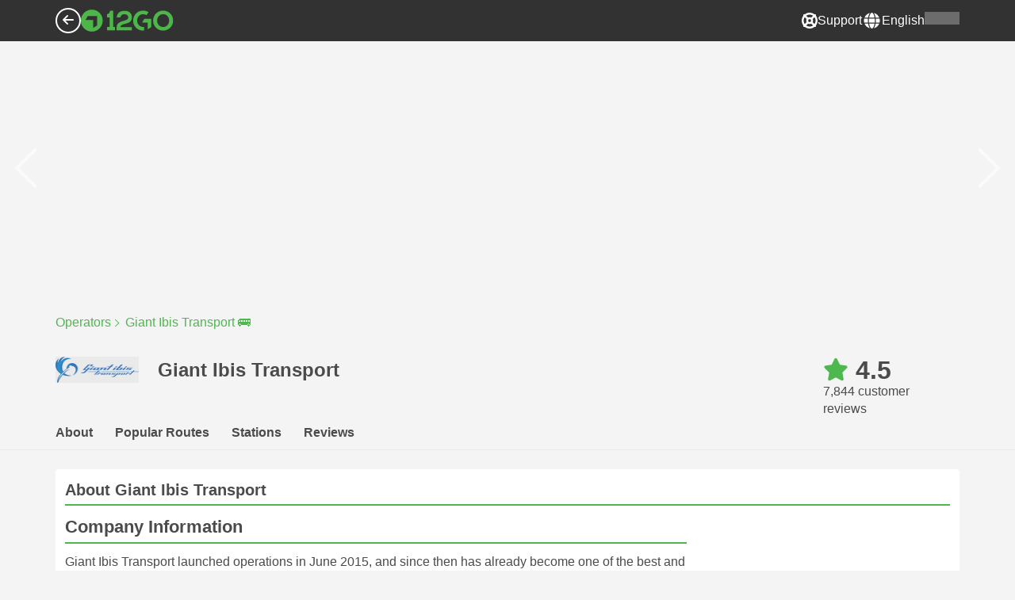

--- FILE ---
content_type: text/html; charset=UTF-8
request_url: https://12go.asia/en/operator/giant-ibis-transport/
body_size: 1844
content:
<!DOCTYPE html>
<html lang="en">
<head>
    <meta charset="utf-8">
    <meta name="viewport" content="width=device-width, initial-scale=1">
    <title></title>
    <style>
        body {
            font-family: "Arial";
        }
    </style>
    <script type="text/javascript">
    window.awsWafCookieDomainList = [];
    window.gokuProps = {
"key":"AQIDAHjcYu/GjX+QlghicBgQ/7bFaQZ+m5FKCMDnO+vTbNg96AH2T/VeqrEaIkg/3jEhQSuEAAAAfjB8BgkqhkiG9w0BBwagbzBtAgEAMGgGCSqGSIb3DQEHATAeBglghkgBZQMEAS4wEQQMPHLoeYhX58sLAhEiAgEQgDsDw7aENNTiavW34fs4se6iz9GWeYRd2PmfcVilrhbi3EKRhF/HjIgYzT+tqSfviZiT8rNJ1BuFfYQibQ==",
          "iv":"CgAFRBDABwAAAWZY",
          "context":"/88y4tJNiijoi15IPse5oVWQzCdPyN23DjC13PU+9I7Ok/9WzdxVin4SdIoBrjppqD1opaI1a6sNltdTqw6trfmEUYNuIbWN1ob09nG95seBUqkkbke0QMIY1J1YqqgstgN0zdlTexV9pxCmoU0PTrKwvF/krb55c+pY9dXRmAloW8+CAmbkNTllSgfX/BarPO0I+kDsiq4sjAnvtx4WMmjTQoLvdhpGGGi4dNTPZBBJQNHmlJaZIqjj9drwDrf7h1Fx7rH5PbqgMT4eBQP2uebnXHQJ6UpChMhnLfTllQapsF6e/bb8QErM1a/2UmfW9w8gjAG4AsvPBWUjpegHvYl+HYip8DncJgvKx8U="
};
    </script>
    <script src="https://2f9f4c1440ea.430874dc.ap-southeast-1.token.awswaf.com/2f9f4c1440ea/ea273244be9d/df03f2a08b93/challenge.js"></script>
</head>
<body>
    <div id="challenge-container"></div>
    <script type="text/javascript">
        AwsWafIntegration.saveReferrer();
        AwsWafIntegration.checkForceRefresh().then((forceRefresh) => {
            if (forceRefresh) {
                AwsWafIntegration.forceRefreshToken().then(() => {
                    window.location.reload(true);
                });
            } else {
                AwsWafIntegration.getToken().then(() => {
                    window.location.reload(true);
                });
            }
        });
    </script>
    <noscript>
        <h1>JavaScript is disabled</h1>
        In order to continue, we need to verify that you're not a robot.
        This requires JavaScript. Enable JavaScript and then reload the page.
    </noscript>
</body>
</html>

--- FILE ---
content_type: text/html;charset=utf-8
request_url: https://12go.asia/en/operator/giant-ibis-transport/
body_size: 153619
content:
<!DOCTYPE html><html  lang="en" dir="ltr"><head><meta charset="utf-8">
<meta name="viewport" content="width=device-width, initial-scale=1">
<title>Giant Ibis Transport - Bus Tickets Online Booking | Schedule &amp; Reviews</title>
<link rel="preconnect" href="https://cdn5.onetwogo.com">
<link rel="preconnect" href="https://cdn1.onetwogo.com">
<link rel="preconnect" href="https://i.12go.com">
<link rel="preconnect" href="https://img.12go.com">
<link rel="preconnect" href="https://data.12go.com">
<link rel="preconnect" href="https://www.googletagmanager.com">
<link rel="preconnect" href="https://accounts.google.com">
<style type="text/css">:root {
    --old-logo-12go: url("data:image/svg+xml,%3Csvg width='64' height='45' viewBox='0 0 64 45' fill='none' xmlns='http://www.w3.org/2000/svg'%3E%3Cpath d='M52.5435 21.9047H39.5411L39.5009 27.2451C39.5009 27.2451 43.0975 27.2298 44.7506 27.3481C43.4612 28.6853 41.6688 29.5834 40.0464 29.8165C37.0946 30.2402 34.6256 29.2343 32.6254 26.9978L28.1905 31.0212C28.6016 31.6297 29.0844 32.0767 29.5719 32.5281C29.8504 32.786 30.1305 33.0453 30.3997 33.337H24.2987C24.7048 32.9703 25.0942 32.6198 25.4718 32.28C26.292 31.5419 27.0562 30.8541 27.8138 30.1597C28.3266 29.6897 28.8467 29.2274 29.3668 28.7652C31.1486 27.1817 32.9302 25.5983 34.4154 23.7022C36.5479 20.9806 37.6519 17.9631 37.2492 14.4793C36.8466 10.9956 35.3317 8.20762 32.2452 6.37345C29.6157 4.81855 26.7771 4.51561 23.8512 5.02208C21.4347 5.41946 19.2489 6.69505 17.7113 8.60522V17.272C17.9649 17.272 18.209 17.2735 18.4467 17.275C18.904 17.2778 19.3378 17.2805 19.7705 17.272C20.2086 17.2602 21.2477 17.2945 21.2477 17.2945C21.2477 17.2945 21.3197 16.0058 21.3657 15.4354C21.4401 14.5681 21.7542 13.7894 22.1923 13.0522C23.2786 11.2062 25.3378 10.3909 27.6509 10.8843C29.4858 11.2748 30.7976 12.838 31.0361 14.9077C31.3006 17.1963 30.5933 19.1736 28.9769 20.7616C27.3296 22.379 25.6439 23.9571 23.9583 25.5352C23.2636 26.1855 22.5689 26.8359 21.877 27.4889C20.9303 28.3826 19.9821 29.2743 19.0644 30.1371C18.6006 30.5732 18.1447 31.002 17.7007 31.42V39.2406H37.2929V33.7689L38.9649 33.7381C38.9649 33.7381 38.9165 35.3238 38.9649 36.1048C46.7885 36.5332 53.6121 28.5811 52.5435 21.9047Z' fill='%234DB84D'/%3E%3Cpath d='M10.1179 0.0568002C10.1179 0.0568002 9.72233 3.97365 7.55682 6.6397C5.8034 8.78983 2.67323 9.95304 0 10.2169V15.8697H8.50143C8.50143 15.8697 8.56637 42.6983 8.58054 44.2828H16.2058V0L10.1179 0.0568002Z' fill='%234DB84D'/%3E%3Cpath d='M60.9044 14.8047C58.2359 12.2842 53.0123 11.8463 50.8869 12.9113C51.6657 13.9829 52.4092 15.4293 53.0629 16.7009C53.1663 16.902 53.2678 17.0995 53.3665 17.2897C57.0269 17.053 59.1522 19.3014 59.1522 21.8941C59.1522 24.9932 57.263 27.1114 53.2579 26.9729C52.5825 28.4071 51.8008 29.8449 50.6756 31.201C54.5048 32.9949 59.8701 31.6471 62.456 27.5847C65.0217 23.5614 64.3121 18.0222 60.9044 14.8047Z' fill='%234DB84D'/%3E%3Cpath d='M51.8988 17.7063H45.3917C43.8296 15.4237 41.6806 14.2131 38.7252 14.3374C38.43 12.2014 37.3791 10.2158 36.1488 8.53309C41.3323 6.73205 50.0639 10.3649 51.8988 17.7063Z' fill='%234DB84D'/%3E%3C/svg%3E%0A");
    --logo-12go: url('data:image/svg+xml,%3Csvg%20width%3D%22118%22%20height%3D%2228%22%20viewBox%3D%220%200%20118%2028%22%20fill%3D%22none%22%20xmlns%3D%22http%3A%2F%2Fwww.w3.org%2F2000%2Fsvg%22%3E%3Cg%20clip-path%3D%22url(%23clip0_2144_2235)%22%3E%3Cpath%20d%3D%22M41.1739%2021.8928V1.75064C41.1739%201.61064%2041.0603%201.49609%2040.9215%201.49609H37.2775C37.1437%201.49609%2037.0377%201.603%2037.0251%201.73791C36.8737%203.71573%2035.4453%205.32955%2033.5703%205.74955C33.4542%205.775%2033.3684%205.87682%2033.3684%205.999V9.64409C33.3684%209.78409%2033.4819%209.89864%2033.6207%209.89864H36.2579C36.3967%209.89864%2036.5103%2010.0132%2036.5103%2010.1532V21.8954C36.5103%2022.0354%2036.3967%2022.1499%2036.2579%2022.1499H33.5652C33.4264%2022.1499%2033.3129%2022.2645%2033.3129%2022.4045V26.2175C33.3129%2026.3575%2033.4264%2026.4721%2033.5652%2026.4721H43.1575C43.2963%2026.4721%2043.4098%2026.3575%2043.4098%2026.2175V22.4045C43.4098%2022.2645%2043.2963%2022.1499%2043.1575%2022.1499H41.4237C41.2849%2022.1499%2041.1714%2022.0354%2041.1714%2021.8954L41.1739%2021.8928Z%22%20fill%3D%22%234CB748%22%2F%3E%3Cpath%20d%3D%22M55.4975%2018.2863L56.9132%2017.8918C60.2923%2016.9474%2064.9206%2015.6518%2064.9206%209.84052C64.9206%204.70888%2061.3194%201.52197%2055.5227%201.52197C49.726%201.52197%2046.0592%204.59943%2045.5999%209.63179C45.5873%209.77943%2045.7059%209.90924%2045.8523%209.90924L50.0793%209.90415C50.203%209.90415%2050.3039%209.81252%2050.3266%209.69034C50.7455%207.28488%2052.5777%205.83397%2055.3158%205.83397C58.2129%205.83397%2060.2368%207.48088%2060.2368%209.84052C60.2368%2012.4878%2057.8268%2013.2234%2054.7757%2014.1576L53.7663%2014.4682C50.2534%2015.5474%2045.4409%2017.0238%2045.4409%2022.9292V26.2154C45.4409%2026.3554%2045.5545%2026.47%2045.6933%2026.47H64.59C64.7288%2026.47%2064.8424%2026.3554%2064.8424%2026.2154V22.4558C64.8424%2022.3158%2064.7288%2022.2012%2064.59%2022.2012H50.4351C50.2736%2022.2012%2050.1525%2022.0485%2050.1878%2021.8882C50.6774%2019.6278%2053.2313%2018.9176%2055.4975%2018.2863Z%22%20fill%3D%22%234CB748%22%2F%3E%3Cpath%20d%3D%22M104.592%201.26794C97.3294%201.26794%2091.8531%206.81958%2091.8531%2014.181V14.2141C91.8531%2017.4265%2093.1503%2020.5981%2095.4114%2022.917C97.7912%2025.3581%20101.039%2026.7021%20104.559%2026.7021C111.739%2026.7021%20117.362%2021.1149%20117.362%2013.985C117.362%206.85522%20111.752%201.26794%20104.592%201.26794ZM112.269%2014.0181C112.269%2018.017%20109.422%2022.1534%20104.658%2022.1534C100.264%2022.1534%2096.9483%2018.6407%2096.9483%2013.985V13.9519C96.9483%2010.0065%2099.6385%205.81413%20104.625%205.81413C109.612%205.81413%20112.269%209.98358%20112.269%2014.0156V14.0181Z%22%20fill%3D%22%234CB748%22%2F%3E%3Cpath%20d%3D%22M89.3475%2011.842H80.7395C80.6512%2011.842%2080.5704%2011.8879%2080.525%2011.9642L78.0544%2016.0395C77.9509%2016.21%2078.0721%2016.4264%2078.2689%2016.4264H84.8101C84.9489%2016.4264%2085.0625%2016.541%2085.0625%2016.681L85.0549%2024.6253C85.0549%2024.8264%2085.2744%2024.9486%2085.441%2024.8417L89.4813%2022.2784C89.5545%2022.2326%2089.5999%2022.1511%2089.5999%2022.062V12.0966C89.5999%2011.9566%2089.4863%2011.842%2089.3475%2011.842Z%22%20fill%3D%22%234CB748%22%2F%3E%3Cpath%20d%3D%22M85.7876%203.03099C83.8773%201.91099%2081.6363%201.26953%2079.2136%201.26953C71.9507%201.26953%2066.4745%206.82117%2066.4745%2014.1826V14.2157C66.4745%2017.4281%2067.7716%2020.5997%2070.0328%2022.9186C73.5784%2026.5535%2077.9216%2026.8183%2080.208%2026.6579C80.3392%2026.6477%2080.4401%2026.5357%2080.4401%2026.4033V22.3688C80.4401%2022.2161%2080.3089%2022.1015%2080.16%2022.1168C76.0011%2022.5317%2071.5696%2019.4797%2071.5696%2013.9841V13.951C71.5696%2010.0055%2074.2598%205.81571%2079.2465%205.81571C80.8212%205.81571%2082.1839%206.2688%2083.3095%207.01717C83.4281%207.09608%2083.5896%207.06553%2083.6653%206.94335L85.8734%203.38735C85.9491%203.26517%2085.9113%203.10226%2085.7876%203.03099Z%22%20fill%3D%22%234CB748%22%2F%3E%3Cpath%20fill-rule%3D%22evenodd%22%20clip-rule%3D%22evenodd%22%20d%3D%22M13.8798%200C21.5454%200%2027.7597%206.26801%2027.7597%2014C27.7597%2021.732%2021.5454%2028%2013.8798%2028C6.21421%2028%200%2021.732%200%2014C0%206.26801%206.21421%200%2013.8798%200ZM20.5571%2020.263V8.17969H8.75167L5.86719%2013.1331H15.6411L15.6335%2023.2997L20.5571%2020.263Z%22%20fill%3D%22%234CB748%22%2F%3E%3C%2Fg%3E%3Cdefs%3E%3CclipPath%20id%3D%22clip0_2144_2235%22%3E%3Crect%20width%3D%22117.6%22%20height%3D%2228%22%20fill%3D%22white%22%2F%3E%3C%2FclipPath%3E%3C%2Fdefs%3E%3C%2Fsvg%3E');
   
    --border-radius-base: 4px;
    --header-height: 52px;
    --header-background: var(--black);
    --header-background-alpha: linear-gradient(180deg, rgba(0, 0, 0, 0.8) 0%, rgba(0, 0, 0, 0) 100%);
    --header-color: #fff;

    --brand-primary: #4DB84D;
    --brand-primary-black: #073D07;
    --brand-primary-darker: #3a8a3a;
    --brand-primary-lighter: #9dce9d;
    --brand-primary-murk: #178743;
    --brand-primary-murkest: #126a36;
    --brand-primary-faded: #edf8ed;

    --brand-promotion: #BE4CBE;
    --brand-promotion-darker: #8F398F;
    --brand-promotion-light: #EAD2EA;
    --brand-promotion-lighter: #D29ED2;
    --brand-promotion-faded: #F9EDF9;

    --brand-urgent: #F66F1B;
    --brand-urgent-faded: #FEF1E8;

    --brand-highlight: #0DA1E0;
    --brand-highlight-faded: #E2F4FB;

    --brand-white: #FFF;
    --brand-white-shaded: #7e7e7e;

    --brand-navy: #1C2B39 ;
    
    --brand-black: #4b4b4b;
    --brand-black-darker: #404040;
    --brand-black-faded: rgba(75, 75, 75, 0.5);

    --white: #fff;

    --black: #323232;
    --black-faded: rgba(50, 50, 50, 0.5);

    --brand-gray: #eaeaea;
    --brand-gray-black: #7c7b7b;
    --brand-gray-darker: #A0A0A0;
    --brand-gray-lighter: #f4f4f4;
    --brand-gray-icon: #DCDCE5;

    --brand-attention: #FF9900;
    --brand-attention-black: #3D2C07;
    --brand-attention-darker: #58461F;
    --brand-attention-lighter: #F4D287;
    --brand-attention-faded: #FFEFCB;
    --brand-attention-darker: #58461F;

    --brand-warning: #CFD441;
    --brand-warning-black: #3B3D07;
    --brand-warning-darker: #686A20;
    --brand-warning-lighter: #E7E9A0;
    --brand-warning-faded: #F9FAE8;

    --brand-danger: #B84D4D;
    --brand-danger-black: #3D0707;
    --brand-danger-darker: #A64545;
    --brand-danger-lighter: #CE9D9D;
    --brand-danger-faded: #F6EAEA;

    --brand-info: #4D94B8;
    --brand-info-black: #072B3D;
    --brand-info-darker: #366881;
    --brand-info-lighter: #94BFD4;
    --brand-info-faded: #EAF2F6;

    --brand-paypal: #0da1e0;
    --brand-paypal-lighter: #15b0f1;

    --brand-google-paybutton: #000;

    --btn-contained-color: var(--brand-primary);
    --btn-contained-bg: var(--white);
    --btn-contained-bg-dark: transparent;
    --btn-contained-bg-darker: transparent;
    --btn-contained-border: transparent;
    --btn-contained-border-dark: transparent;
    --btn-contained-border-darker: transparent;

    --btn-default-color: var(--brand-black);
    --btn-default-bg: var(--white);
    --btn-default-bg-dark: var(--brand-gray-lighter);
    --btn-default-bg-darker: var(--brand-gray-lighter);
    --btn-default-border: var(--brand-gray);
    --btn-default-border-dark: var(--brand-gray);
    --btn-default-border-darker: var(--brand-gray-darker);

    --btn-secondary-color: var(--brand-black);
    --btn-secondary-bg: var(--brand-gray-lighter);
    --btn-secondary-bg-dark: var(--brand-gray);
    --btn-secondary-bg-darker: var(--brand-gray);
    --btn-secondary-border: transparent;
    --btn-secondary-border-dark: transparent;
    --btn-secondary-border-darker: transparent;

    --btn-primary-color: var(--brand-primary-faded);
    --btn-primary-bg: var(--brand-primary);
    --btn-primary-bg-dark: var(--brand-primary-darker);
    --btn-primary-bg-darker: var(--brand-primary-darker);
    --btn-primary-border: transparent;
    --btn-primary-border-dark: transparent;
    --btn-primary-border-darker: transparent;

    --btn-success-color: var(--brand-primary);
    --btn-success-bg: var(--brand-primary-faded);
    --btn-success-bg-dark: var(--brand-primary-lighter);
    --btn-success-bg-darker: var(--brand-lighter);
    --btn-success-border: var(--brand-primary-lighter);
    --btn-success-border-dark: var(--brand-primary);
    --btn-success-border-darker: var(--brand-primary);

    --btn-info-color: var(--brand-info-faded);
    --btn-info-bg: var(--brand-info);
    --btn-info-bg-dark: var(--brand-info-darker);
    --btn-info-bg-darker: var(--brand-darker);
    --btn-info-border: transparent;
    --btn-info-border-dark: transparent;
    --btn-info-border-darker: transparent;

    --btn-warning-color: var(--brand-warning-darker);
    --btn-warning-bg: var(--brand-warning-faded);
    --btn-warning-bg-dark: var(--brand-warning-lighter);
    --btn-warning-bg-darker: var(--brand-warning-lighter);
    --btn-warning-border: var(--brand-warning-lighter);
    --btn-warning-border-dark: var(--brand-warning);
    --btn-warning-border-darker: var(--brand-warning);

    --btn-danger-color: var(--brand-danger-faded);
    --btn-danger-bg: var(--brand-danger);
    --btn-danger-bg-dark: var(--brand-danger-darker);
    --btn-danger-bg-darker: var(--brand-danger-darker);
    --btn-danger-border: transparent;
    --btn-danger-border-dark: transparent;
    --btn-danger-border-darker: transparent;

    --btn-danger-ghost-color: var(--brand-danger-darker);
    --btn-danger-ghost-bg: transparent;
    --btn-danger-ghost-bg-dark: var(--brand-gray-lighter);
    --btn-danger-ghost-bg-darker: transparent;
    --btn-danger-ghost-border: transparent;
    --btn-danger-ghost-border-dark: transparent;
    --btn-danger-ghost-border-darker: transparent;

    --state-default-text: var(--brand-black);
    --state-default-bg: var(--brand-gray-lighter);
    --state-default-border: var(--brand-gray);

    --state-success-text: var(--brand-primary-black);
    --state-success-bg: var(--brand-primary-faded);
    --state-success-border: var(--brand-primary-lighter);

    --state-info-text: var(--brand-info-black);
    --state-info-bg:  var(--brand-info-faded);
    --state-info-border:  var(--brand-info-lighter);

    --state-warning-text: var(--brand-warning-black);
    --state-warning-bg: var(--brand-warning-faded);
    --state-warning-border: var(--brand-warning-lighter);

    --state-danger-text: var(--brand-danger-black);
    --state-danger-bg: var(--brand-danger-faded);
    --state-danger-border: var(--brand-danger-lighter);

    --alert-success-bg: var(--state-success-bg);
    --alert-success-text: var(--state-success-text);
    --alert-success-border: var(--state-success-border);

    --alert-info-bg: var(--state-info-bg);
    --alert-info-text: var(--state-info-text);
    --alert-info-border: var(--state-info-border);

    --alert-warning-bg: var(--state-warning-bg);
    --alert-warning-text: var(--state-warning-text);
    --alert-warning-border: var(--state-warning-border);

    --alert-danger-bg: var(--state-danger-bg);
    --alert-danger-text: var(--state-danger-text);
    --alert-danger-border: var(--state-danger-border);

    --alert-basic-bg: var(--state-default-bg);
    --alert-basic-text: var(--state-default-text);
    --alert-basic-border: var(--state-default-border);

    --body-bg: #f4f4f4;
    --text-color: var(--brand-black);
    --text-faded-color: var(--brand-gray-black);
    --link-color: var(--brand-primary);
    --link-hover-color: var(--brand-primary-darker);

    --box-shadow-base: 0px 5px 8px rgba(0, 0, 0, 0.04);
    --box-shadow-2: var(--box-shadow-base), 0px 1px 3px rgba(75, 75, 75, 0.2), 0px 3px 6px 0px rgba(75, 75, 75, 0.2);

    --box-shadow-trip: var(--box-shadow-base);
    --box-shadow-trip-hover: var(--box-shadow-2);

    --loader-color: var(--brand-primary);
    
    --font-family-base: system, -apple-system, BlinkMacSystemFont, "Segoe UI", "Roboto", "Oxygen", "Ubuntu", "Cantarell", "Fira Sans", "Droid Sans", "Helvetica Neue", sans-serif;
}
</style>
<meta name="application-name" content="12Go">
<meta name="apple-mobile-web-app-title" content="12Go">
<meta httpEquiv="X-UA-Compatible" content="IE=edge,chrome=1">
<meta name="theme-color" content="#35aa47">
<meta name="msapplication-config" content="//cdn1.onetwogo.com/images/browserconfig.xml">
<meta name="msapplication-TileImage" content="//cdn1.onetwogo.com/images/mstile-144x144.png">
<meta name="msapplication-TileColor" content="#35aa47">
<meta name="author" content="12go">
<meta name="baidu-site-verification" content="code-iOGhqYqv3M">
<meta name="msvalidate.01" content="3B6903ED1DA495ABAA3E692A268DFFC7">
<meta name="msvalidate.01" content="CD1EFED6C760B90264AAED2588D40C06">
<meta property="og:type" content="website">
<link rel="mask-icon" href="//cdn1.onetwogo.com/images/safari-pinned-tab.svg" color="#006f00">
<link rel="manifest" href="/en/manifest.webmanifest">
<link rel="apple-touch-icon" href="//cdn1.onetwogo.com/images/apple-touch-icon.png">
<link rel="icon" type="image/png" href="//cdn1.onetwogo.com/images/favicon-16x16.png" sizes="16x16">
<link rel="icon" type="image/png" href="//cdn1.onetwogo.com/images/favicon-32x32.png" sizes="32x32">
<link rel="icon" type="image/png" href="//cdn1.onetwogo.com/images/favicon-96x96.png" sizes="96x96">
<link rel="apple-touch-icon-precomposed" href="//cdn1.onetwogo.com/images/apple-touch-icon-precomposed.png">
<link rel="apple-touch-icon" sizes="152x152" href="//cdn1.onetwogo.com/images/apple-touch-icon-152x152.png">
<link rel="apple-touch-icon" sizes="144x144" href="//cdn1.onetwogo.com/images/apple-touch-icon-144x144.png">
<link rel="apple-touch-icon" sizes="120x120" href="//cdn1.onetwogo.com/images/apple-touch-icon-120x120.png">
<link rel="apple-touch-icon" sizes="114x114" href="//cdn1.onetwogo.com/images/apple-touch-icon-114x114.png">
<link rel="apple-touch-icon" sizes="76x76" href="//cdn1.onetwogo.com/images/apple-touch-icon-76x76.png">
<link rel="apple-touch-icon" sizes="72x72" href="//cdn1.onetwogo.com/images/apple-touch-icon-72x72.png">
<link rel="apple-touch-icon" sizes="60x60" href="//cdn1.onetwogo.com/images/apple-touch-icon-60x60.png">
<link rel="apple-touch-icon" sizes="57x57" href="//cdn1.onetwogo.com/images/apple-touch-icon-57x57.png">
<link rel="shortcut icon" href="//cdn1.onetwogo.com/images/favicon.ico">
<link rel="image_src" href="/images/12go_logo.png">
<link rel="alternate" type="application/rss+xml" title="Transit in " href="https://12go.asia/rss.xml">
<meta property="og:title" content="Giant Ibis Transport - Bus Tickets Online Booking | Schedule &amp; Reviews">
<meta name="description" content="🚌 Book Giant Ibis Transport bus tickets hassle-free with 12Go! Browse schedules, prices, and reviews online to plan your perfect trip. Try 12Go today!">
<meta name="robots" content="index,follow">
<meta property="og:image" content="images/operator/204/logo/logo-main.png">
<meta property="og:image:width" content="250">
<meta property="og:image:height" content="79">
<meta property="og:image:type" content="image/png">
<link rel="canonical" href="https://12go.asia/en/operator/giant-ibis-transport">
<link rel="amphtml" href="https://12go.asia/en/operator/giant-ibis-transport/amp">
<link rel="alternate" href="https://12go.asia/ar/operator/giant-ibis-transport/" title="العربية" hreflang="ar">
<link rel="alternate" href="https://12go.asia/cn/operator/giant-ibis-transport/" title="简体中文" hreflang="zh-Hans">
<link rel="alternate" href="https://12go.asia/de/operator/giant-ibis-transport/" title="Deutsch" hreflang="de">
<link rel="alternate" href="https://12go.asia/el/operator/giant-ibis-transport/" title="Ελληνικά" hreflang="el">
<link rel="alternate" href="https://12go.asia/en/operator/giant-ibis-transport/" title="English" hreflang="en">
<link rel="alternate" href="https://12go.asia/es/operator/giant-ibis-transport/" title="Español" hreflang="es">
<link rel="alternate" href="https://12go.asia/fa/operator/giant-ibis-transport/" title="فارسی" hreflang="fa">
<link rel="alternate" href="https://12go.asia/fr/operator/giant-ibis-transport/" title="Français" hreflang="fr">
<link rel="alternate" href="https://12go.asia/hr/operator/giant-ibis-transport/" title="Hrvatski" hreflang="hr">
<link rel="alternate" href="https://12go.asia/in/operator/giant-ibis-transport/" title="Indonesia" hreflang="id">
<link rel="alternate" href="https://12go.asia/it/operator/giant-ibis-transport/" title="Italiano" hreflang="it">
<link rel="alternate" href="https://12go.asia/jp/operator/giant-ibis-transport/" title="日本語" hreflang="ja">
<link rel="alternate" href="https://12go.asia/ko/operator/giant-ibis-transport/" title="한국어" hreflang="ko">
<link rel="alternate" href="https://12go.asia/ms/operator/giant-ibis-transport/" title="Melayu" hreflang="ms">
<link rel="alternate" href="https://12go.asia/nl/operator/giant-ibis-transport/" title="Nederlands" hreflang="nl">
<link rel="alternate" href="https://12go.asia/pl/operator/giant-ibis-transport/" title="Polski" hreflang="pl">
<link rel="alternate" href="https://12go.asia/pt/operator/giant-ibis-transport/" title="Português" hreflang="pt">
<link rel="alternate" href="https://12go.asia/ru/operator/giant-ibis-transport/" title="Русский" hreflang="ru">
<link rel="alternate" href="https://12go.asia/sv/operator/giant-ibis-transport/" title="Svenska" hreflang="sv">
<link rel="alternate" href="https://12go.asia/th/operator/giant-ibis-transport/" title="ภาษาไทย" hreflang="th">
<link rel="alternate" href="https://12go.asia/tr/operator/giant-ibis-transport/" title="Türkçe" hreflang="tr">
<link rel="alternate" href="https://12go.asia/uk/operator/giant-ibis-transport/" title="Українська" hreflang="uk">
<link rel="alternate" href="https://12go.asia/vi/operator/giant-ibis-transport/" title="Tiếng Việt" hreflang="vi">
<link rel="alternate" href="https://12go.asia/zh/operator/giant-ibis-transport/" title="繁體中文" hreflang="zh-Hant">
<style>:host,:root{--fa-font-solid:normal 900 1em/1 "Font Awesome 6 Solid";--fa-font-regular:normal 400 1em/1 "Font Awesome 6 Regular";--fa-font-light:normal 300 1em/1 "Font Awesome 6 Light";--fa-font-thin:normal 100 1em/1 "Font Awesome 6 Thin";--fa-font-duotone:normal 900 1em/1 "Font Awesome 6 Duotone";--fa-font-sharp-solid:normal 900 1em/1 "Font Awesome 6 Sharp";--fa-font-sharp-regular:normal 400 1em/1 "Font Awesome 6 Sharp";--fa-font-sharp-light:normal 300 1em/1 "Font Awesome 6 Sharp";--fa-font-sharp-thin:normal 100 1em/1 "Font Awesome 6 Sharp";--fa-font-brands:normal 400 1em/1 "Font Awesome 6 Brands"}svg:not(:host).svg-inline--fa,svg:not(:root).svg-inline--fa{box-sizing:content-box;overflow:visible}.svg-inline--fa{display:var(--fa-display,inline-block);height:1em;overflow:visible;vertical-align:-.125em}.svg-inline--fa.fa-2xs{vertical-align:.1em}.svg-inline--fa.fa-xs{vertical-align:0}.svg-inline--fa.fa-sm{vertical-align:-.07143em}.svg-inline--fa.fa-lg{vertical-align:-.2em}.svg-inline--fa.fa-xl{vertical-align:-.25em}.svg-inline--fa.fa-2xl{vertical-align:-.3125em}.svg-inline--fa.fa-pull-left{margin-right:var(--fa-pull-margin,.3em);width:auto}.svg-inline--fa.fa-pull-right{margin-left:var(--fa-pull-margin,.3em);width:auto}.svg-inline--fa.fa-li{top:.25em;width:var(--fa-li-width,2em)}.svg-inline--fa.fa-fw{width:var(--fa-fw-width,1.25em)}.fa-layers svg.svg-inline--fa{bottom:0;left:0;margin:auto;position:absolute;right:0;top:0}.fa-layers-counter,.fa-layers-text{display:inline-block;position:absolute;text-align:center}.fa-layers{display:inline-block;height:1em;position:relative;text-align:center;vertical-align:-.125em;width:1em}.fa-layers svg.svg-inline--fa{transform-origin:center center}.fa-layers-text{left:50%;top:50%;transform:translate(-50%,-50%);transform-origin:center center}.fa-layers-counter{background-color:var(--fa-counter-background-color,#ff253a);border-radius:var(--fa-counter-border-radius,1em);box-sizing:border-box;color:var(--fa-inverse,#fff);line-height:var(--fa-counter-line-height,1);max-width:var(--fa-counter-max-width,5em);min-width:var(--fa-counter-min-width,1.5em);overflow:hidden;padding:var(--fa-counter-padding,.25em .5em);right:var(--fa-right,0);text-overflow:ellipsis;top:var(--fa-top,0);transform:scale(var(--fa-counter-scale,.25));transform-origin:top right}.fa-layers-bottom-right{bottom:var(--fa-bottom,0);right:var(--fa-right,0);top:auto;transform:scale(var(--fa-layers-scale,.25));transform-origin:bottom right}.fa-layers-bottom-left{bottom:var(--fa-bottom,0);left:var(--fa-left,0);right:auto;top:auto;transform:scale(var(--fa-layers-scale,.25));transform-origin:bottom left}.fa-layers-top-right{right:var(--fa-right,0);top:var(--fa-top,0);transform:scale(var(--fa-layers-scale,.25));transform-origin:top right}.fa-layers-top-left{left:var(--fa-left,0);right:auto;top:var(--fa-top,0);transform:scale(var(--fa-layers-scale,.25));transform-origin:top left}.fa-1x{font-size:1em}.fa-2x{font-size:2em}.fa-3x{font-size:3em}.fa-4x{font-size:4em}.fa-5x{font-size:5em}.fa-6x{font-size:6em}.fa-7x{font-size:7em}.fa-8x{font-size:8em}.fa-9x{font-size:9em}.fa-10x{font-size:10em}.fa-2xs{font-size:.625em;line-height:.1em;vertical-align:.225em}.fa-xs{font-size:.75em;line-height:.08333em;vertical-align:.125em}.fa-sm{font-size:.875em;line-height:.07143em;vertical-align:.05357em}.fa-lg{font-size:1.25em;line-height:.05em;vertical-align:-.075em}.fa-xl{font-size:1.5em;line-height:.04167em;vertical-align:-.125em}.fa-2xl{font-size:2em;line-height:.03125em;vertical-align:-.1875em}.fa-fw{text-align:center;width:1.25em}.fa-ul{list-style-type:none;margin-left:var(--fa-li-margin,2.5em);padding-left:0}.fa-ul>li{position:relative}.fa-li{left:calc(var(--fa-li-width, 2em)*-1);line-height:inherit;position:absolute;text-align:center;width:var(--fa-li-width,2em)}.fa-border{border-color:var(--fa-border-color,#eee);border-radius:var(--fa-border-radius,.1em);border-style:var(--fa-border-style,solid);border-width:var(--fa-border-width,.08em);padding:var(--fa-border-padding,.2em .25em .15em)}.fa-pull-left{float:left;margin-right:var(--fa-pull-margin,.3em)}.fa-pull-right{float:right;margin-left:var(--fa-pull-margin,.3em)}.fa-beat{animation-delay:var(--fa-animation-delay,0s);animation-direction:var(--fa-animation-direction,normal);animation-duration:var(--fa-animation-duration,1s);animation-iteration-count:var(--fa-animation-iteration-count,infinite);animation-name:fa-beat;animation-timing-function:var(--fa-animation-timing,ease-in-out)}.fa-bounce{animation-delay:var(--fa-animation-delay,0s);animation-direction:var(--fa-animation-direction,normal);animation-duration:var(--fa-animation-duration,1s);animation-iteration-count:var(--fa-animation-iteration-count,infinite);animation-name:fa-bounce;animation-timing-function:var(--fa-animation-timing,cubic-bezier(.28,.84,.42,1))}.fa-fade{animation-iteration-count:var(--fa-animation-iteration-count,infinite);animation-name:fa-fade;animation-timing-function:var(--fa-animation-timing,cubic-bezier(.4,0,.6,1))}.fa-beat-fade,.fa-fade{animation-delay:var(--fa-animation-delay,0s);animation-direction:var(--fa-animation-direction,normal);animation-duration:var(--fa-animation-duration,1s)}.fa-beat-fade{animation-iteration-count:var(--fa-animation-iteration-count,infinite);animation-name:fa-beat-fade;animation-timing-function:var(--fa-animation-timing,cubic-bezier(.4,0,.6,1))}.fa-flip{animation-delay:var(--fa-animation-delay,0s);animation-direction:var(--fa-animation-direction,normal);animation-duration:var(--fa-animation-duration,1s);animation-iteration-count:var(--fa-animation-iteration-count,infinite);animation-name:fa-flip;animation-timing-function:var(--fa-animation-timing,ease-in-out)}.fa-shake{animation-duration:var(--fa-animation-duration,1s);animation-iteration-count:var(--fa-animation-iteration-count,infinite);animation-name:fa-shake;animation-timing-function:var(--fa-animation-timing,linear)}.fa-shake,.fa-spin{animation-delay:var(--fa-animation-delay,0s);animation-direction:var(--fa-animation-direction,normal)}.fa-spin{animation-duration:var(--fa-animation-duration,2s);animation-iteration-count:var(--fa-animation-iteration-count,infinite);animation-name:fa-spin;animation-timing-function:var(--fa-animation-timing,linear)}.fa-spin-reverse{--fa-animation-direction:reverse}.fa-pulse,.fa-spin-pulse{animation-direction:var(--fa-animation-direction,normal);animation-duration:var(--fa-animation-duration,1s);animation-iteration-count:var(--fa-animation-iteration-count,infinite);animation-name:fa-spin;animation-timing-function:var(--fa-animation-timing,steps(8))}@media (prefers-reduced-motion:reduce){.fa-beat,.fa-beat-fade,.fa-bounce,.fa-fade,.fa-flip,.fa-pulse,.fa-shake,.fa-spin,.fa-spin-pulse{animation-delay:-1ms;animation-duration:1ms;animation-iteration-count:1;transition-delay:0s;transition-duration:0s}}@keyframes fa-beat{0%,90%{transform:scale(1)}45%{transform:scale(var(--fa-beat-scale,1.25))}}@keyframes fa-bounce{0%{transform:scale(1) translateY(0)}10%{transform:scale(var(--fa-bounce-start-scale-x,1.1),var(--fa-bounce-start-scale-y,.9)) translateY(0)}30%{transform:scale(var(--fa-bounce-jump-scale-x,.9),var(--fa-bounce-jump-scale-y,1.1)) translateY(var(--fa-bounce-height,-.5em))}50%{transform:scale(var(--fa-bounce-land-scale-x,1.05),var(--fa-bounce-land-scale-y,.95)) translateY(0)}57%{transform:scale(1) translateY(var(--fa-bounce-rebound,-.125em))}64%{transform:scale(1) translateY(0)}to{transform:scale(1) translateY(0)}}@keyframes fa-fade{50%{opacity:var(--fa-fade-opacity,.4)}}@keyframes fa-beat-fade{0%,to{opacity:var(--fa-beat-fade-opacity,.4);transform:scale(1)}50%{opacity:1;transform:scale(var(--fa-beat-fade-scale,1.125))}}@keyframes fa-flip{50%{transform:rotate3d(var(--fa-flip-x,0),var(--fa-flip-y,1),var(--fa-flip-z,0),var(--fa-flip-angle,-180deg))}}@keyframes fa-shake{0%{transform:rotate(-15deg)}4%{transform:rotate(15deg)}24%,8%{transform:rotate(-18deg)}12%,28%{transform:rotate(18deg)}16%{transform:rotate(-22deg)}20%{transform:rotate(22deg)}32%{transform:rotate(-12deg)}36%{transform:rotate(12deg)}40%,to{transform:rotate(0deg)}}@keyframes fa-spin{0%{transform:rotate(0deg)}to{transform:rotate(1turn)}}.fa-rotate-90{transform:rotate(90deg)}.fa-rotate-180{transform:rotate(180deg)}.fa-rotate-270{transform:rotate(270deg)}.fa-flip-horizontal{transform:scaleX(-1)}.fa-flip-vertical{transform:scaleY(-1)}.fa-flip-both,.fa-flip-horizontal.fa-flip-vertical{transform:scale(-1)}.fa-rotate-by{transform:rotate(var(--fa-rotate-angle,none))}.fa-stack{display:inline-block;height:2em;position:relative;vertical-align:middle;width:2.5em}.fa-stack-1x,.fa-stack-2x{bottom:0;left:0;margin:auto;position:absolute;right:0;top:0;z-index:var(--fa-stack-z-index,auto)}.svg-inline--fa.fa-stack-1x{height:1em;width:1.25em}.svg-inline--fa.fa-stack-2x{height:2em;width:2.5em}.fa-inverse{color:var(--fa-inverse,#fff)}.fa-sr-only,.fa-sr-only-focusable:not(:focus),.sr-only,.sr-only-focusable:not(:focus){height:1px;margin:-1px;overflow:hidden;padding:0;position:absolute;width:1px;clip:rect(0,0,0,0);border-width:0;white-space:nowrap}.svg-inline--fa .fa-primary{fill:var(--fa-primary-color,currentColor);opacity:var(--fa-primary-opacity,1)}.svg-inline--fa .fa-secondary{fill:var(--fa-secondary-color,currentColor)}.svg-inline--fa .fa-secondary,.svg-inline--fa.fa-swap-opacity .fa-primary{opacity:var(--fa-secondary-opacity,.4)}.svg-inline--fa.fa-swap-opacity .fa-secondary{opacity:var(--fa-primary-opacity,1)}.svg-inline--fa mask .fa-primary,.svg-inline--fa mask .fa-secondary{fill:#000}.fa-duotone.fa-inverse,.fad.fa-inverse{color:var(--fa-inverse,#fff)}</style>
<style>.text-small{color:inherit;font-size:12px;font-weight:400;line-height:1.5}@media screen and (min-width:360px){.text-small{font-size:14px}}[tooltip]{position:relative}[tooltip]:before{background:var(--brand-white-shaded);border-radius:var(--border-radius-base);box-sizing:border-box;color:inherit;color:#fff;content:attr(tooltip);display:none;font-family:var(--font-family-base);font-size:14px;font-style:normal;font-weight:400;left:50%;line-height:1.42857143;max-width:min(400px,90vw);padding:8px;position:absolute;text-align:center;top:-9px;transform:translate(-50%,-100%);width:-moz-max-content;width:max-content;z-index:2147483643}@media screen and (min-width:360px){[tooltip]:before{font-size:16px}}[tooltip]:after{border-left:10px solid transparent;border-right:10px solid transparent;border-top:10px solid var(--brand-white-shaded);content:"";display:none;height:0;left:50%;position:absolute;top:0;transform:translate(-50%,-100%);width:0}[tooltip]:hover:after,[tooltip]:hover:before{display:block}[tooltip][tooltip-left]:before{transform:translate(calc(-100% + 20px),-100%)}[tooltip][tooltip-right]:before{transform:translate(-20px,-100%)}[tooltip][tooltip-bottom]:before{bottom:-9px;top:auto;transform:translate(-20px,100%)}[tooltip][tooltip-bottom]:after{border-bottom:10px solid var(--brand-white-shaded);border-left:10px solid transparent;border-right:10px solid transparent;border-top:none;bottom:0;top:auto;transform:translate(-50%,100%)}[tooltip][left][tooltip-bottom]:before{transform:translate(calc(-100% + 20px),100%)}@media screen and (max-width:1199px){[tooltip][tooltip-md-left]:before{transform:translate(calc(-100% + 20px),-100%)}[tooltip][tooltip-md-right]:before{transform:translate(-20px,-100%)}}@media screen and (max-width:991px){[tooltip][tooltip-sm-left]:before{transform:translate(calc(-100% + 20px),-100%)}[tooltip][tooltip-sm-right]:before{transform:translate(-20px,-100%)}}@media screen and (max-width:767px){[tooltip][tooltip-xs-left]:before{transform:translate(calc(-100% + 20px),-100%)}[tooltip][tooltip-xs-right]:before{transform:translate(-20px,-100%)}}[lastMinuteCarouselFeature] [tooltip]:after{z-index:2147483643}[lastMinuteCarouselFeature][dir=rtl] [tooltip][tooltip-left]:before{transform:translate(-20px,-100%)}[lastMinuteCarouselFeature][dir=rtl] [tooltip][tooltip-right]:before{transform:translate(calc(-100% + 20px),-100%)}</style>
<style>@keyframes ac_rotation-09743db6{0%{transform:rotate(0)}to{transform:rotate(1turn)}}@keyframes pop-09743db6{0%{transform:scale(1)}50%{transform:scale(.5)}to{transform:scale(1)}}.loader[data-v-09743db6]{align-items:center;background:hsla(0,0%,7%,.9);bottom:0;color:var(--loader-color);display:flex;flex-direction:column;justify-content:center;left:0;position:fixed;right:0;top:0;z-index:2147483646}.loader .icon[data-v-09743db6]{transform:rotate(45deg)}.loader-content[data-v-09743db6]{text-align:center}.loader-content .title[data-v-09743db6]{font-size:24px;font-weight:700;margin-bottom:16px}.loader-content .description[data-v-09743db6]{font-size:14px;margin-bottom:40px}.loader-content .spinner[data-v-09743db6]{color:var(--loader-color);height:150px;position:relative;text-align:right;width:150px}.loader-content .spinner .line[data-v-09743db6]{animation:ac_rotation-09743db6 1.5s linear infinite;border:2px dotted transparent;border-radius:50%;border-top:2px dotted var(--loader-color);height:100%;left:0;margin:auto;position:absolute;right:0;width:100%}.loader-content .spinner .line[data-v-09743db6]:first-child{padding:18px 5px 0 0}.loader-content .spinner .line:first-child svg[data-v-09743db6]{transform:rotate(45deg)}.loader-content .spinner .line[data-v-09743db6]:nth-child(2){animation:ac_rotation-09743db6 2s linear infinite;height:110px;padding:9px 7px 0 0;top:20px;width:110px}.loader-content .spinner .line:nth-child(2) svg[data-v-09743db6]{transform:rotate(63deg)}.loader-content .spinner .line[data-v-09743db6]:nth-child(3){animation:ac_rotation-09743db6 2.5s linear infinite;height:70px;top:40px;width:70px}.loader-content .spinner .line:nth-child(3) svg[data-v-09743db6]{transform:rotate(70deg)}.loader-content .spinner .logo[data-v-09743db6]{left:0;margin:auto;position:absolute;right:0;top:50%;transform:translateY(-50%);width:40px}.loader-content .spinner .dot[data-v-09743db6]{animation:pop-09743db6 1.5s linear infinite;background:var(--loader-color);border-radius:100%;height:10px;left:0;margin:auto;position:absolute;right:0;top:calc(50% - 5px);width:10px}</style>
<style>.vue-info-card-default[data-v-78299a76]{background:#fff;border-left:3px solid var(--brand-gray-darker);border-radius:var(--border-radius-base);box-shadow:var(--box-shadow-base);padding:8px 8px 4px 9px}.vue-info-card-default.success[data-v-78299a76]{border-color:var(--brand-primary)}.vue-info-card-default.info[data-v-78299a76]{border-color:var(--brand-info)}.vue-info-card-default.warning[data-v-78299a76]{border-color:var(--brand-attention)}.vue-info-card-default.danger[data-v-78299a76]{border-color:var(--brand-danger)}.vue-info-card-default.promotion[data-v-78299a76]{border-color:var(--brand-promotion,#be4cbe)}.vue-info-card-default.basic[data-v-78299a76]{border-color:var(--brand-gray)}@media only screen and (min-width:992px){.vue-info-card-default[data-v-78299a76]{padding-left:13px}.vue-info-card-default.collapsible[data-v-78299a76]{cursor:pointer}}.vue-info-card-flat[data-v-78299a76]{background:var(--brand-gray-lighter);border-radius:var(--border-radius-base);font-size:12px;padding:11px 11px 7px}@media screen and (min-width:360px){.vue-info-card-flat[data-v-78299a76]{font-size:14px}}.vue-info-card-flat.success[data-v-78299a76]{background-color:var(--alert-success-bg);border-color:var(--alert-success-border)}.vue-info-card-flat.info[data-v-78299a76]{background-color:var(--alert-info-bg);border-color:var(--alert-info-border)}.vue-info-card-flat.warning[data-v-78299a76]{background-color:var(--alert-warning-bg);border-color:var(--alert-warning-border)}.vue-info-card-flat.danger[data-v-78299a76]{background-color:var(--alert-danger-bg);border-color:var(--alert-danger-border)}.vue-info-card-flat.promotion[data-v-78299a76]{background-color:var(--brand-promotion-faded,#f9edf9);border-color:var(--brand-promotion-lighter,#d29ed2)}.vue-info-card-flat.basic[data-v-78299a76]{background-color:var(--alert-basic-bg);border-color:var(--alert-basic-border)}@media only screen and (min-width:992px){.vue-info-card-flat.collapsible[data-v-78299a76]{cursor:pointer}}</style>
<style>.notifications[data-v-70fcf9ef]{display:flex;flex-direction:column;left:50%;position:fixed;text-align:center;top:0;transform:translateX(-50%);z-index:2147483644}.notifications-item[data-v-70fcf9ef]{align-self:center;margin-top:10px;transition:all .3s ease-in,margin 0s}.notifications-item[data-v-70fcf9ef]:last-child{position:static}.slide[data-v-70fcf9ef]{position:relative}.slide-enter-from[data-v-70fcf9ef],.slide-leave-to[data-v-70fcf9ef]{opacity:0;transform:translateY(-8px)}.slide-enter-to[data-v-70fcf9ef],.slide-leave-from[data-v-70fcf9ef]{transform:translateY(0)}.slide-leave-active[data-v-70fcf9ef]{position:absolute}</style>
<style>.text-small{color:inherit;font-size:12px;font-weight:400;line-height:1.5}@media screen and (min-width:360px){.text-small{font-size:14px}}.btn{align-items:center;background-image:none;border:1px solid transparent;border-radius:var(--border-radius-base);cursor:pointer;display:inline-flex;font-size:14px;font-weight:400;gap:8px;justify-content:center;line-height:1.3333333;margin-bottom:0;padding:10px 24px;text-align:center;touch-action:manipulation;transition:background-color .1s ease-in-out;vertical-align:middle;white-space:nowrap}.btn.btn-wrap{white-space:normal}.btn.focus,.btn:focus{color:var(--btn-default-color);text-decoration:none}@media (any-hover:hover){.btn:hover{color:var(--btn-default-color);text-decoration:none}}.btn.active,.btn:active{background-image:none;outline:0}.btn.disabled,.btn[disabled],fieldset[disabled] .btn{cursor:not-allowed}a.btn.disabled,fieldset[disabled] a.btn{pointer-events:none}.btn-contained{background-color:var(--btn-contained-bg);border-color:var(--btn-contained-border);color:var(--btn-contained-color)}.btn-contained.focus,.btn-contained:focus{background-color:var(--btn-contained-bg-dark);border-color:var(--btn-contained-border-darker);color:var(--btn-contained-color)}@media (any-hover:hover){.btn-contained:hover{background-color:var(--btn-contained-bg-dark);border-color:var(--btn-contained-border-dark);color:var(--btn-contained-color)}}.btn-contained.active,.btn-contained:active,.open>.dropdown-toggle.btn-contained{background-color:var(--btn-contained-bg-dark);background-image:none;border-color:var(--btn-contained-border-dark);color:var(--btn-contained-color)}.btn-contained.active.focus,.btn-contained.active:focus,.btn-contained:active.focus,.btn-contained:active:focus,.open>.dropdown-toggle.btn-contained.focus,.open>.dropdown-toggle.btn-contained:focus{background-color:var(--btn-contained-bg-darker);border-color:var(--btn-contained-border-darker);color:var(--btn-contained-color)}@media (any-hover:hover){.btn-contained.active:hover,.btn-contained:active:hover,.open>.dropdown-toggle.btn-contained:hover{background-color:var(--btn-contained-bg-darker);border-color:var(--btn-contained-border-darker);color:var(--btn-contained-color)}}.btn-contained.disabled.focus,.btn-contained.disabled:focus,.btn-contained[disabled].focus,.btn-contained[disabled]:focus,fieldset[disabled] .btn-contained.focus,fieldset[disabled] .btn-contained:focus{background-color:var(--btn-contained-bg);border-color:var(--btn-contained-border)}@media (any-hover:hover){.btn-contained.disabled:hover,.btn-contained[disabled]:hover,fieldset[disabled] .btn-contained:hover{background-color:var(--btn-contained-bg);border-color:var(--btn-contained-border)}}.btn-contained .badge{background-color:var(--btn-contained-color);color:var(--btn-contained-bg)}@media (any-hover:hover){.btn-contained:hover:not(:disabled){background-color:var(--btn-contained-bg);color:var(--brand-primary-darker)}}.btn-contained:active,.btn-contained:focus{background-color:var(--btn-contained-bg)}.btn-contained:active:focus{background-color:var(--brand-gray-lighter);color:var(--brand-primary-darker)}.btn-default{background-color:var(--btn-default-bg);border-color:var(--btn-default-border);color:var(--btn-default-color)}.btn-default.focus,.btn-default:focus{background-color:var(--btn-default-bg-dark);border-color:var(--btn-default-border-darker);color:var(--btn-default-color)}@media (any-hover:hover){.btn-default:hover{background-color:var(--btn-default-bg-dark);border-color:var(--btn-default-border-dark);color:var(--btn-default-color)}}.btn-default.active,.btn-default:active,.open>.dropdown-toggle.btn-default{background-color:var(--btn-default-bg-dark);background-image:none;border-color:var(--btn-default-border-dark);color:var(--btn-default-color)}.btn-default.active.focus,.btn-default.active:focus,.btn-default:active.focus,.btn-default:active:focus,.open>.dropdown-toggle.btn-default.focus,.open>.dropdown-toggle.btn-default:focus{background-color:var(--btn-default-bg-darker);border-color:var(--btn-default-border-darker);color:var(--btn-default-color)}@media (any-hover:hover){.btn-default.active:hover,.btn-default:active:hover,.open>.dropdown-toggle.btn-default:hover{background-color:var(--btn-default-bg-darker);border-color:var(--btn-default-border-darker);color:var(--btn-default-color)}}.btn-default.disabled.focus,.btn-default.disabled:focus,.btn-default[disabled].focus,.btn-default[disabled]:focus,fieldset[disabled] .btn-default.focus,fieldset[disabled] .btn-default:focus{background-color:var(--btn-default-bg);border-color:var(--btn-default-border)}@media (any-hover:hover){.btn-default.disabled:hover,.btn-default[disabled]:hover,fieldset[disabled] .btn-default:hover{background-color:var(--btn-default-bg);border-color:var(--btn-default-border)}}.btn-default .badge{background-color:var(--btn-default-color);color:var(--btn-default-bg)}.btn-secondary{background-color:var(--btn-secondary-bg);border-color:var(--btn-secondary-border);color:var(--btn-secondary-color)}.btn-secondary.focus,.btn-secondary:focus{background-color:var(--btn-secondary-bg-dark);border-color:var(--btn-secondary-border-darker);color:var(--btn-secondary-color)}@media (any-hover:hover){.btn-secondary:hover{background-color:var(--btn-secondary-bg-dark);border-color:var(--btn-secondary-border-dark);color:var(--btn-secondary-color)}}.btn-secondary.active,.btn-secondary:active,.open>.dropdown-toggle.btn-secondary{background-color:var(--btn-secondary-bg-dark);background-image:none;border-color:var(--btn-secondary-border-dark);color:var(--btn-secondary-color)}.btn-secondary.active.focus,.btn-secondary.active:focus,.btn-secondary:active.focus,.btn-secondary:active:focus,.open>.dropdown-toggle.btn-secondary.focus,.open>.dropdown-toggle.btn-secondary:focus{background-color:var(--btn-secondary-bg-darker);border-color:var(--btn-secondary-border-darker);color:var(--btn-secondary-color)}@media (any-hover:hover){.btn-secondary.active:hover,.btn-secondary:active:hover,.open>.dropdown-toggle.btn-secondary:hover{background-color:var(--btn-secondary-bg-darker);border-color:var(--btn-secondary-border-darker);color:var(--btn-secondary-color)}}.btn-secondary.disabled.focus,.btn-secondary.disabled:focus,.btn-secondary[disabled].focus,.btn-secondary[disabled]:focus,fieldset[disabled] .btn-secondary.focus,fieldset[disabled] .btn-secondary:focus{background-color:var(--btn-secondary-bg);border-color:var(--btn-secondary-border)}@media (any-hover:hover){.btn-secondary.disabled:hover,.btn-secondary[disabled]:hover,fieldset[disabled] .btn-secondary:hover{background-color:var(--btn-secondary-bg);border-color:var(--btn-secondary-border)}}.btn-secondary .badge{background-color:var(--btn-secondary-color);color:var(--btn-secondary-bg)}.btn-primary{background-color:var(--btn-primary-bg);border-color:var(--btn-primary-border);color:var(--btn-primary-color)}.btn-primary.focus,.btn-primary:focus{background-color:var(--btn-primary-bg-dark);border-color:var(--btn-primary-border-darker);color:var(--btn-primary-color)}@media (any-hover:hover){.btn-primary:hover{background-color:var(--btn-primary-bg-dark);border-color:var(--btn-primary-border-dark);color:var(--btn-primary-color)}}.btn-primary.active,.btn-primary:active,.open>.dropdown-toggle.btn-primary{background-color:var(--btn-primary-bg-dark);background-image:none;border-color:var(--btn-primary-border-dark);color:var(--btn-primary-color)}.btn-primary.active.focus,.btn-primary.active:focus,.btn-primary:active.focus,.btn-primary:active:focus,.open>.dropdown-toggle.btn-primary.focus,.open>.dropdown-toggle.btn-primary:focus{background-color:var(--btn-primary-bg-darker);border-color:var(--btn-primary-border-darker);color:var(--btn-primary-color)}@media (any-hover:hover){.btn-primary.active:hover,.btn-primary:active:hover,.open>.dropdown-toggle.btn-primary:hover{background-color:var(--btn-primary-bg-darker);border-color:var(--btn-primary-border-darker);color:var(--btn-primary-color)}}.btn-primary.disabled.focus,.btn-primary.disabled:focus,.btn-primary[disabled].focus,.btn-primary[disabled]:focus,fieldset[disabled] .btn-primary.focus,fieldset[disabled] .btn-primary:focus{background-color:var(--btn-primary-bg);border-color:var(--btn-primary-border)}@media (any-hover:hover){.btn-primary.disabled:hover,.btn-primary[disabled]:hover,fieldset[disabled] .btn-primary:hover{background-color:var(--btn-primary-bg);border-color:var(--btn-primary-border)}}.btn-primary .badge{background-color:var(--btn-primary-color);color:var(--btn-primary-bg)}.btn-success{background-color:var(--btn-success-bg);border-color:var(--btn-success-border);color:var(--btn-success-color)}.btn-success.focus,.btn-success:focus{background-color:var(--btn-success-bg-dark);border-color:var(--btn-success-border-darker);color:var(--btn-success-color)}@media (any-hover:hover){.btn-success:hover{background-color:var(--btn-success-bg-dark);border-color:var(--btn-success-border-dark);color:var(--btn-success-color)}}.btn-success.active,.btn-success:active,.open>.dropdown-toggle.btn-success{background-color:var(--btn-success-bg-dark);background-image:none;border-color:var(--btn-success-border-dark);color:var(--btn-success-color)}.btn-success.active.focus,.btn-success.active:focus,.btn-success:active.focus,.btn-success:active:focus,.open>.dropdown-toggle.btn-success.focus,.open>.dropdown-toggle.btn-success:focus{background-color:var(--btn-success-bg-darker);border-color:var(--btn-success-border-darker);color:var(--btn-success-color)}@media (any-hover:hover){.btn-success.active:hover,.btn-success:active:hover,.open>.dropdown-toggle.btn-success:hover{background-color:var(--btn-success-bg-darker);border-color:var(--btn-success-border-darker);color:var(--btn-success-color)}}.btn-success.disabled.focus,.btn-success.disabled:focus,.btn-success[disabled].focus,.btn-success[disabled]:focus,fieldset[disabled] .btn-success.focus,fieldset[disabled] .btn-success:focus{background-color:var(--btn-success-bg);border-color:var(--btn-success-border)}@media (any-hover:hover){.btn-success.disabled:hover,.btn-success[disabled]:hover,fieldset[disabled] .btn-success:hover{background-color:var(--btn-success-bg);border-color:var(--btn-success-border)}}.btn-success .badge{background-color:var(--btn-success-color);color:var(--btn-success-bg)}.btn-info{background-color:var(--btn-info-bg);border-color:var(--btn-info-border);color:var(--btn-info-color)}.btn-info.focus,.btn-info:focus{background-color:var(--btn-info-bg-dark);border-color:var(--btn-info-border-darker);color:var(--btn-info-color)}@media (any-hover:hover){.btn-info:hover{background-color:var(--btn-info-bg-dark);border-color:var(--btn-info-border-dark);color:var(--btn-info-color)}}.btn-info.active,.btn-info:active,.open>.dropdown-toggle.btn-info{background-color:var(--btn-info-bg-dark);background-image:none;border-color:var(--btn-info-border-dark);color:var(--btn-info-color)}.btn-info.active.focus,.btn-info.active:focus,.btn-info:active.focus,.btn-info:active:focus,.open>.dropdown-toggle.btn-info.focus,.open>.dropdown-toggle.btn-info:focus{background-color:var(--btn-info-bg-darker);border-color:var(--btn-info-border-darker);color:var(--btn-info-color)}@media (any-hover:hover){.btn-info.active:hover,.btn-info:active:hover,.open>.dropdown-toggle.btn-info:hover{background-color:var(--btn-info-bg-darker);border-color:var(--btn-info-border-darker);color:var(--btn-info-color)}}.btn-info.disabled.focus,.btn-info.disabled:focus,.btn-info[disabled].focus,.btn-info[disabled]:focus,fieldset[disabled] .btn-info.focus,fieldset[disabled] .btn-info:focus{background-color:var(--btn-info-bg);border-color:var(--btn-info-border)}@media (any-hover:hover){.btn-info.disabled:hover,.btn-info[disabled]:hover,fieldset[disabled] .btn-info:hover{background-color:var(--btn-info-bg);border-color:var(--btn-info-border)}}.btn-info .badge{background-color:var(--btn-info-color);color:var(--btn-info-bg)}.btn-warning{background-color:var(--btn-warning-bg);border-color:var(--btn-warning-border);color:var(--btn-warning-color)}.btn-warning.focus,.btn-warning:focus{background-color:var(--btn-warning-bg-dark);border-color:var(--btn-warning-border-darker);color:var(--btn-warning-color)}@media (any-hover:hover){.btn-warning:hover{background-color:var(--btn-warning-bg-dark);border-color:var(--btn-warning-border-dark);color:var(--btn-warning-color)}}.btn-warning.active,.btn-warning:active,.open>.dropdown-toggle.btn-warning{background-color:var(--btn-warning-bg-dark);background-image:none;border-color:var(--btn-warning-border-dark);color:var(--btn-warning-color)}.btn-warning.active.focus,.btn-warning.active:focus,.btn-warning:active.focus,.btn-warning:active:focus,.open>.dropdown-toggle.btn-warning.focus,.open>.dropdown-toggle.btn-warning:focus{background-color:var(--btn-warning-bg-darker);border-color:var(--btn-warning-border-darker);color:var(--btn-warning-color)}@media (any-hover:hover){.btn-warning.active:hover,.btn-warning:active:hover,.open>.dropdown-toggle.btn-warning:hover{background-color:var(--btn-warning-bg-darker);border-color:var(--btn-warning-border-darker);color:var(--btn-warning-color)}}.btn-warning.disabled.focus,.btn-warning.disabled:focus,.btn-warning[disabled].focus,.btn-warning[disabled]:focus,fieldset[disabled] .btn-warning.focus,fieldset[disabled] .btn-warning:focus{background-color:var(--btn-warning-bg);border-color:var(--btn-warning-border)}@media (any-hover:hover){.btn-warning.disabled:hover,.btn-warning[disabled]:hover,fieldset[disabled] .btn-warning:hover{background-color:var(--btn-warning-bg);border-color:var(--btn-warning-border)}}.btn-warning .badge{background-color:var(--btn-warning-color);color:var(--btn-warning-bg)}.btn-danger{background-color:var(--btn-danger-bg);border-color:var(--btn-danger-border);color:var(--btn-danger-color)}.btn-danger.focus,.btn-danger:focus{background-color:var(--btn-danger-bg-dark);border-color:var(--btn-danger-border-darker);color:var(--btn-danger-color)}@media (any-hover:hover){.btn-danger:hover{background-color:var(--btn-danger-bg-dark);border-color:var(--btn-danger-border-dark);color:var(--btn-danger-color)}}.btn-danger.active,.btn-danger:active,.open>.dropdown-toggle.btn-danger{background-color:var(--btn-danger-bg-dark);background-image:none;border-color:var(--btn-danger-border-dark);color:var(--btn-danger-color)}.btn-danger.active.focus,.btn-danger.active:focus,.btn-danger:active.focus,.btn-danger:active:focus,.open>.dropdown-toggle.btn-danger.focus,.open>.dropdown-toggle.btn-danger:focus{background-color:var(--btn-danger-bg-darker);border-color:var(--btn-danger-border-darker);color:var(--btn-danger-color)}@media (any-hover:hover){.btn-danger.active:hover,.btn-danger:active:hover,.open>.dropdown-toggle.btn-danger:hover{background-color:var(--btn-danger-bg-darker);border-color:var(--btn-danger-border-darker);color:var(--btn-danger-color)}}.btn-danger.disabled.focus,.btn-danger.disabled:focus,.btn-danger[disabled].focus,.btn-danger[disabled]:focus,fieldset[disabled] .btn-danger.focus,fieldset[disabled] .btn-danger:focus{background-color:var(--btn-danger-bg);border-color:var(--btn-danger-border)}@media (any-hover:hover){.btn-danger.disabled:hover,.btn-danger[disabled]:hover,fieldset[disabled] .btn-danger:hover{background-color:var(--btn-danger-bg);border-color:var(--btn-danger-border)}}.btn-danger .badge{background-color:var(--btn-danger-color);color:var(--btn-danger-bg)}.btn-danger-ghost{background-color:var(--btn-danger-ghost-bg);border-color:var(--btn-danger-ghost-border);color:var(--btn-danger-ghost-color);font-weight:500}.btn-danger-ghost.focus,.btn-danger-ghost:focus{background-color:var(--btn-danger-ghost-bg-dark);border-color:var(--btn-danger-ghost-border-darker);color:var(--btn-danger-ghost-color)}@media (any-hover:hover){.btn-danger-ghost:hover{background-color:var(--btn-danger-ghost-bg-dark);border-color:var(--btn-danger-ghost-border-dark);color:var(--btn-danger-ghost-color)}}.btn-danger-ghost.active,.btn-danger-ghost:active,.open>.dropdown-toggle.btn-danger-ghost{background-color:var(--btn-danger-ghost-bg-dark);background-image:none;border-color:var(--btn-danger-ghost-border-dark);color:var(--btn-danger-ghost-color)}.btn-danger-ghost.active.focus,.btn-danger-ghost.active:focus,.btn-danger-ghost:active.focus,.btn-danger-ghost:active:focus,.open>.dropdown-toggle.btn-danger-ghost.focus,.open>.dropdown-toggle.btn-danger-ghost:focus{background-color:var(--btn-danger-ghost-bg-darker);border-color:var(--btn-danger-ghost-border-darker);color:var(--btn-danger-ghost-color)}@media (any-hover:hover){.btn-danger-ghost.active:hover,.btn-danger-ghost:active:hover,.open>.dropdown-toggle.btn-danger-ghost:hover{background-color:var(--btn-danger-ghost-bg-darker);border-color:var(--btn-danger-ghost-border-darker);color:var(--btn-danger-ghost-color)}}.btn-danger-ghost.disabled.focus,.btn-danger-ghost.disabled:focus,.btn-danger-ghost[disabled].focus,.btn-danger-ghost[disabled]:focus,fieldset[disabled] .btn-danger-ghost.focus,fieldset[disabled] .btn-danger-ghost:focus{background-color:var(--btn-danger-ghost-bg);border-color:var(--btn-danger-ghost-border)}@media (any-hover:hover){.btn-danger-ghost.disabled:hover,.btn-danger-ghost[disabled]:hover,fieldset[disabled] .btn-danger-ghost:hover{background-color:var(--btn-danger-ghost-bg);border-color:var(--btn-danger-ghost-border)}}.btn-danger-ghost .badge{background-color:var(--btn-danger-ghost-color);color:var(--btn-danger-ghost-bg)}.btn-primary-murk{background-color:var(--brand-primary-murk);border-color:var(--btn-primary-border);color:var(--btn-primary-color)}.btn-primary-murk.focus,.btn-primary-murk:focus{background-color:var(--brand-primary-murkest);border-color:var(--btn-primary-border-darker);color:var(--btn-primary-color)}@media (any-hover:hover){.btn-primary-murk:hover{background-color:var(--brand-primary-murkest);border-color:var(--btn-primary-border-dark);color:var(--btn-primary-color)}}.btn-primary-murk.active,.btn-primary-murk:active,.open>.dropdown-toggle.btn-primary-murk{background-color:var(--brand-primary-murkest);background-image:none;border-color:var(--btn-primary-border-dark);color:var(--btn-primary-color)}.btn-primary-murk.active.focus,.btn-primary-murk.active:focus,.btn-primary-murk:active.focus,.btn-primary-murk:active:focus,.open>.dropdown-toggle.btn-primary-murk.focus,.open>.dropdown-toggle.btn-primary-murk:focus{background-color:var(--brand-primary-murkest);border-color:var(--btn-primary-border-darker);color:var(--btn-primary-color)}@media (any-hover:hover){.btn-primary-murk.active:hover,.btn-primary-murk:active:hover,.open>.dropdown-toggle.btn-primary-murk:hover{background-color:var(--brand-primary-murkest);border-color:var(--btn-primary-border-darker);color:var(--btn-primary-color)}}.btn-primary-murk.disabled.focus,.btn-primary-murk.disabled:focus,.btn-primary-murk[disabled].focus,.btn-primary-murk[disabled]:focus,fieldset[disabled] .btn-primary-murk.focus,fieldset[disabled] .btn-primary-murk:focus{background-color:var(--brand-primary-murk);border-color:var(--btn-primary-border)}@media (any-hover:hover){.btn-primary-murk.disabled:hover,.btn-primary-murk[disabled]:hover,fieldset[disabled] .btn-primary-murk:hover{background-color:var(--brand-primary-murk);border-color:var(--btn-primary-border)}}.btn-primary-murk .badge{background-color:var(--btn-primary-color);color:var(--brand-primary-murk)}.btn-primary-faded,.btn-primary-faded.focus,.btn-primary-faded:focus{background-color:var(--brand-primary-faded);border-color:var(--brand-primary-faded);color:var(--brand-primary-darker)}@media (any-hover:hover){.btn-primary-faded:hover{background-color:var(--brand-primary-faded);border-color:var(--brand-primary-darker);color:var(--brand-primary-darker)}}.btn-primary-faded.active,.btn-primary-faded:active,.open>.dropdown-toggle.btn-primary-faded{background-color:var(--brand-primary-faded);background-image:none;border-color:var(--brand-primary-darker);color:var(--brand-primary-darker)}.btn-primary-faded.active.focus,.btn-primary-faded.active:focus,.btn-primary-faded:active.focus,.btn-primary-faded:active:focus,.open>.dropdown-toggle.btn-primary-faded.focus,.open>.dropdown-toggle.btn-primary-faded:focus{background-color:var(--brand-primary-faded);border-color:var(--brand-primary-faded);color:var(--brand-primary-darker)}@media (any-hover:hover){.btn-primary-faded.active:hover,.btn-primary-faded:active:hover,.open>.dropdown-toggle.btn-primary-faded:hover{background-color:var(--brand-primary-faded);border-color:var(--brand-primary-faded);color:var(--brand-primary-darker)}}.btn-primary-faded.disabled.focus,.btn-primary-faded.disabled:focus,.btn-primary-faded[disabled].focus,.btn-primary-faded[disabled]:focus,fieldset[disabled] .btn-primary-faded.focus,fieldset[disabled] .btn-primary-faded:focus{background-color:var(--brand-primary-faded);border-color:var(--brand-primary-faded)}@media (any-hover:hover){.btn-primary-faded.disabled:hover,.btn-primary-faded[disabled]:hover,fieldset[disabled] .btn-primary-faded:hover{background-color:var(--brand-primary-faded);border-color:var(--brand-primary-faded)}}.btn-primary-faded .badge{background-color:var(--brand-primary-darker);color:var(--brand-primary-faded)}.btn-link{border-radius:0;color:var(--link-color);font-weight:400}.btn-link,.btn-link.active,.btn-link:active,.btn-link[disabled],fieldset[disabled] .btn-link{background-color:transparent}.btn-link,.btn-link:active,.btn-link:focus{border-color:transparent}@media (any-hover:hover){.btn-link:hover{border-color:transparent}}.btn-link:focus{background-color:transparent;color:var(--link-hover-color);text-decoration:underline}@media (any-hover:hover){.btn-link:hover{background-color:transparent;color:var(--link-hover-color);text-decoration:underline}}.btn-link[disabled]:focus,fieldset[disabled] .btn-link:focus{color:#ccc;text-decoration:none}@media (any-hover:hover){.btn-link[disabled]:hover,fieldset[disabled] .btn-link:hover{color:#ccc;text-decoration:none}}.btn-lg{border-radius:6px;font-size:16px;line-height:1.3333333;padding:14px 28px}.btn-sm{padding:4px 8px}.btn-sm,.btn-xs{border-radius:1px;font-size:12px;line-height:1.5}.btn-xs{padding:2px 5px}.btn-narrow{border-radius:var(--border-radius-base);font-size:14px;line-height:1.3333333;padding:10px 24px}.btn-block{display:flex;width:100%}.btn-block+.btn-block{margin-top:5px}input[type=button].btn-block,input[type=reset].btn-block,input[type=submit].btn-block{width:100%}.btn-outline-primary{background:var(--btn-default-bg);border:1px solid var(--brand-primary);color:var(--brand-primary);outline:none}.btn-outline-primary:active{outline:none}.btn-outline-primary:focus{color:var(--brand-primary);outline:none}@media (any-hover:hover){.btn-outline-primary:hover{color:var(--brand-primary);outline:none}}.btn-group{border-radius:var(--border-radius-base);box-shadow:var(--box-shadow-base);display:flex;flex-flow:row nowrap}.btn-group-action{background-color:#fff;flex:1 1 auto;transition:background-color .15s linear}@media (any-hover:hover){.btn-group-action:hover{background:var(--brand-primary-faded)}}.btn-group-action-label{color:inherit;font-size:14px;font-weight:700;line-height:1.4}@media screen and (min-width:360px){.btn-group-action-label{font-size:16px}}.btn-group-action-label.skeleton-element{height:20px;margin:0 auto;width:80%}.btn-group-action-info{color:inherit;font-size:12px;font-weight:400;line-height:1.5}@media screen and (min-width:360px){.btn-group-action-info{font-size:14px}}.btn-group-action-info.skeleton-element{height:20px;margin:5px auto 0;width:70%}.btn-group-action-info *{vertical-align:middle}.btn-group.loading *{cursor:wait}.btn-rounded-none{border-radius:0}.btn-rounded-small{border-radius:1px}.btn-rounded-base{border-radius:var(--border-radius-base)}.btn-rounded-large{border-radius:6px}</style>
<style>body.overflow-hidden{overflow:hidden}</style>
<style>.text-small[data-v-d1b3f5e5]{color:inherit;font-size:12px;font-weight:400;line-height:1.5}@media screen and (min-width:360px){.text-small[data-v-d1b3f5e5]{font-size:14px}}.vue-modal[data-v-d1b3f5e5]{--translate-x:0px;--translate-y:0px;background:rgba(0,0,0,.5);bottom:0;left:0;position:fixed;right:0;top:0;transform:translate(var(--translate-x),var(--translate-y));transition:transform .3s,opacity .4s;z-index:2147483642}.vue-modal.opened[data-v-d1b3f5e5]{opacity:1}.vue-modal.closing[data-v-d1b3f5e5]{opacity:0;transition:opacity .3s ease-out}.vue-modal-box[data-v-d1b3f5e5]{display:flex;flex-flow:column nowrap;height:100%;justify-content:flex-end;margin:0 auto;position:relative;width:100%;z-index:2147483642}.vue-modal-backdrop[data-v-d1b3f5e5]{bottom:0;left:0;position:fixed;right:0;top:0}.vue-modal .vue-modal-content[data-v-d1b3f5e5]{background:#fff;border-radius:12px 12px 0 0;display:flex;flex-flow:column nowrap;max-height:90%;overflow:hidden;width:100%}.vue-modal .vue-modal-content-header[data-v-d1b3f5e5]{background:var(--brand-white);padding:12px 16px;position:relative}.vue-modal .vue-modal-content-header-content[data-v-d1b3f5e5]{width:100%}.vue-modal .vue-modal-content-header[data-v-d1b3f5e5]:not(:has(.vue-modal-header-close)){border-bottom:1px solid var(--brand-gray-lighter)}.vue-modal .vue-modal-content-header[data-v-d1b3f5e5]:has(.vue-modal-header-close){border-top-left-radius:6px;border-top-right-radius:6px;display:flex;gap:8px;justify-content:space-between}.vue-modal .vue-modal-content.dragging[data-v-d1b3f5e5]{transition:none}.vue-modal .vue-modal-content.closing[data-v-d1b3f5e5]{transform:translateY(var(--close-translate-y,100vh));transition:transform .3s ease-out}.vue-modal .vue-modal-content-body[data-v-d1b3f5e5]{flex:1;overflow:auto;padding:16px}.vue-modal .vue-modal-content-body.zero-paddings[data-v-d1b3f5e5]{padding:0}.vue-modal .vue-modal-content-footer[data-v-d1b3f5e5]{background:var(--brand-white);border-top:1px solid var(--brand-gray-lighter);display:flex;flex-flow:row wrap;gap:8px;justify-content:center;padding:8px 8px max(8px,env(safe-area-inset-bottom))}.vue-modal .vue-modal-content-footer.horizontal-footer[data-v-d1b3f5e5]{flex-direction:row;flex-wrap:nowrap;justify-content:space-between}.vue-modal .vue-modal-content-footer.bigger-vertical-padding-footer[data-v-d1b3f5e5]{padding-block:12px}.vue-modal .vue-modal-content .container[data-v-d1b3f5e5]{margin:0;padding:0;width:auto}.vue-modal .vue-modal-content.body-bg[data-v-d1b3f5e5]{background:var(--body-bg)}.vue-modal.full-height .vue-modal-content[data-v-d1b3f5e5]{height:90%}.vue-modal.confirmation[data-v-d1b3f5e5]{z-index:2147483642}.vue-modal.confirmation .vue-modal-content-img[data-v-d1b3f5e5]{margin:32px auto 8px}.vue-modal.confirmation .vue-modal-content-body[data-v-d1b3f5e5],.vue-modal.confirmation .vue-modal-content-header[data-v-d1b3f5e5]{text-align:center}.vue-modal.confirmation .vue-modal-content-header[data-v-d1b3f5e5]{background:none;border:none;color:inherit;font-size:18px;font-weight:700;line-height:1.4}@media screen and (min-width:360px){.vue-modal.confirmation .vue-modal-content-header[data-v-d1b3f5e5]{font-size:22px}}.vue-modal.confirmation .vue-modal-content-body[data-v-d1b3f5e5]{padding:8px}@media (prefers-reduced-motion:reduce){.vue-modal[data-v-d1b3f5e5]{transition:transform .3s}.vue-modal .vue-modal-content[data-v-d1b3f5e5]{transition:none!important}}.vue-modal-close-icon[data-v-d1b3f5e5]{cursor:pointer;position:fixed;right:12px;top:12px;z-index:2147483642}@media only screen and (min-width:992px){.vue-modal-close-icon[data-v-d1b3f5e5]{right:36px;top:24px}}.vue-modal-close-icon[data-v-d1b3f5e5]:hover{opacity:.7}.vue-modal-close-icon svg[data-v-d1b3f5e5]{color:var(--brand-white);height:16px;width:16px}@media only screen and (min-width:992px){.vue-modal-close-icon svg[data-v-d1b3f5e5]{height:32px;width:32px}}.vue-modal-header-close[data-v-d1b3f5e5]{cursor:pointer;flex-grow:0;flex-shrink:0;margin-left:auto}.vue-modal-header-close svg[data-v-d1b3f5e5]{border-radius:6px;color:var(--brand-gray-darker);height:20px;padding:4px;transition:background-color .2s ease;width:20px}.vue-modal-header-close svg[data-v-d1b3f5e5]:hover{background:var(--brand-gray-lighter)}.vue-modal-header-close.text-only-header-close[data-v-d1b3f5e5]{align-items:center;display:flex;justify-content:flex-end;margin-bottom:8px;margin-top:0;padding-block:8px}@media only screen and (min-width:992px){.vue-modal-box[data-v-d1b3f5e5]{height:auto;margin:auto}.vue-modal-content[data-v-d1b3f5e5]{border-radius:6px!important;margin:auto;max-width:768px}.vue-modal-content-footer[data-v-d1b3f5e5]{background:var(--brand-white)}.vue-modal-content-header h3[data-v-d1b3f5e5]{margin:0}.vue-modal-content.sticky[data-v-d1b3f5e5],.vue-modal-content.sticky .vue-modal-content-body[data-v-d1b3f5e5]{overflow:unset}.vue-modal.dropdown[data-v-d1b3f5e5]{background:none;bottom:auto;box-shadow:none;inset-inline-end:-16px;inset-inline-start:-16px;min-width:-moz-fit-content;min-width:fit-content;position:absolute;top:-12px;z-index:1000}.vue-modal.dropdown .vue-modal-content[data-v-d1b3f5e5]{box-shadow:var(--box-shadow-base),0 19px 38px 0 rgba(0,0,0,.3)}.vue-modal[data-v-d1b3f5e5]:not(.dropdown){overflow-y:scroll;padding:5vh 0}.vue-modal:not(.dropdown) .vue-modal-content-body[data-v-d1b3f5e5]{max-height:none}.vue-modal:not(.dropdown):not(.confirmation):not(.dismiss-header) .vue-modal-content-header[data-v-d1b3f5e5]{border-bottom:2px solid var(--brand-primary)}}@media only screen and (min-width:1200px){.vue-modal-content[data-v-d1b3f5e5]{max-width:970px}}</style>
<style>.cancel-btn[data-v-7b0bf327]{display:flex;margin:8px auto auto}</style>
<style>.text-small{color:inherit;font-size:12px;font-weight:400;line-height:1.5}@media screen and (min-width:360px){.text-small{font-size:14px}}.text-center{text-align:center}.field-wrapper{align-items:center;display:flex;position:relative}.field-check-icon{color:var(--brand-primary);font-size:14px;height:14px;width:14px}.field-label{background-color:#fff;border-radius:2px;display:inline-block;font-size:12px;font-weight:700;height:16px;inset-inline-start:4px;line-height:1.4;margin:0;overflow:hidden;padding:0 4px;position:absolute;text-overflow:ellipsis;top:-9px;white-space:nowrap;z-index:5}*{box-sizing:border-box}body{direction:ltr;font-weight:400;margin:0;padding:0;-webkit-font-smoothing:antialiased;-moz-osx-font-smoothing:grayscale;background-color:var(--body-bg);color:var(--text-color);font-family:var(--font-family-base);font-size:14px;line-height:1.42857143;overflow-x:hidden}@media screen and (min-width:360px){body{font-size:16px}}body.no-scroll{overflow:hidden}html[dir=rtl] body{direction:rtl}html[lang=ar] *{letter-spacing:0}h1,h2,h3,h4,h5,h6{margin:0 0 8px}h1{color:inherit;font-size:20px;font-weight:700;line-height:1.4}@media screen and (min-width:360px){h1{font-size:24px}}h2{color:inherit;font-size:18px;font-weight:700;line-height:1.4}@media screen and (min-width:360px){h2{font-size:22px}}h3{color:inherit;font-size:16px;font-weight:700;line-height:1.4}@media screen and (min-width:360px){h3{font-size:20px}}h4{color:inherit;font-size:16px;font-weight:700;line-height:1.4}@media screen and (min-width:360px){h4{font-size:18px}}h5{color:inherit;font-size:14px;font-weight:700;line-height:1.4;margin:0 0 4px}@media screen and (min-width:360px){h5{font-size:16px}}h6{color:inherit;font-size:12px;font-weight:700;line-height:1.4;margin:0}@media screen and (min-width:360px){h6{font-size:14px}}h1 small,h2 small,h3 small,h4 small,h5 small,h6 small{color:#444}h1.block,h2.block,h3.block,h4.block,h5.block,h6.block{padding-bottom:10px;padding-top:10px}a,span.link{color:inherit;color:var(--brand-primary);cursor:pointer;font-size:14px;font-weight:400;line-height:1.42857143;text-decoration:none}@media screen and (min-width:360px){a,span.link{font-size:16px}}a:hover,span.link:hover{color:var(--brand-primary);text-decoration:underline}@keyframes skeleton-animation{0%{opacity:1}50%{opacity:.5}to{opacity:1}}.skeleton-element{background-color:var(--brand-gray-lighter);pointer-events:none}.skeleton-animation,.skeleton-element{animation:skeleton-animation 1.2s linear infinite}.container{margin:auto;max-width:100%;padding-left:8px;padding-right:8px}@media (min-width:768px){.container{padding-left:15px;padding-right:15px;width:750px}}@media (min-width:992px){.container{width:970px}}@media (min-width:1200px){.container{width:1170px}}.btn-group-vertical>.btn-group:after,.btn-group-vertical>.btn-group:before,.btn-toolbar:after,.btn-toolbar:before,.clearfix:after,.clearfix:before,.container-fluid:after,.container-fluid:before,.container:after,.container:before,.dl-horizontal dd:after,.dl-horizontal dd:before,.form-horizontal .form-group:after,.form-horizontal .form-group:before,.modal-footer:after,.modal-footer:before,.modal-header:after,.modal-header:before,.nav:after,.nav:before,.panel-body:after,.panel-body:before,.row:after,.row:before{clear:both;content:" ";display:table}.m-a{margin:auto}.p-a{padding:auto}.m-t-a{margin-top:auto}.p-t-a{padding-top:auto}.m-b-a{margin-bottom:auto}.p-b-a{padding-bottom:auto}.m-l-a{margin-left:auto}.p-l-a{padding-left:auto}.m-r-a{margin-right:auto}.p-r-a{padding-right:auto}.m-u{margin:unset}.p-u{padding:unset}.m-t-u{margin-top:unset}.p-t-u{padding-top:unset}.m-b-u{margin-bottom:unset}.p-b-u{padding-bottom:unset}.m-l-u{margin-left:unset}.p-l-u{padding-left:unset}.m-r-u{margin-right:unset}.p-r-u{padding-right:unset}.m-0{margin:0}.p-0{padding:0}.m-t-0{margin-top:0}.p-t-0{padding-top:0}.m-b-0{margin-bottom:0}.p-b-0{padding-bottom:0}.m-l-0{margin-left:0}.p-l-0{padding-left:0}.m-r-0{margin-right:0}.p-r-0{padding-right:0}.m-1{margin:4px}.p-1{padding:4px}.m-t-1{margin-top:4px}.p-t-1{padding-top:4px}.m-b-1{margin-bottom:4px}.p-b-1{padding-bottom:4px}.m-l-1{margin-left:4px}.p-l-1{padding-left:4px}.m-r-1{margin-right:4px}.p-r-1{padding-right:4px}.m-2{margin:8px}.p-2{padding:8px}.m-t-2{margin-top:8px}.p-t-2{padding-top:8px}.m-b-2{margin-bottom:8px}.p-b-2{padding-bottom:8px}.m-l-2{margin-left:8px}.p-l-2{padding-left:8px}.m-r-2{margin-right:8px}.p-r-2{padding-right:8px}.m-3{margin:12px}.p-3{padding:12px}.m-t-3{margin-top:12px}.p-t-3{padding-top:12px}.m-b-3{margin-bottom:12px}.p-b-3{padding-bottom:12px}.m-l-3{margin-left:12px}.p-l-3{padding-left:12px}.m-r-3{margin-right:12px}.p-r-3{padding-right:12px}.m-4{margin:16px}.p-4{padding:16px}.m-t-4{margin-top:16px}.p-t-4{padding-top:16px}.m-b-4{margin-bottom:16px}.p-b-4{padding-bottom:16px}.m-l-4{margin-left:16px}.p-l-4{padding-left:16px}.m-r-4{margin-right:16px}.p-r-4{padding-right:16px}.m-5{margin:20px}.p-5{padding:20px}.m-t-5{margin-top:20px}.p-t-5{padding-top:20px}.m-b-5{margin-bottom:20px}.p-b-5{padding-bottom:20px}.m-l-5{margin-left:20px}.p-l-5{padding-left:20px}.m-r-5{margin-right:20px}.p-r-5{padding-right:20px}.m-6{margin:24px}.p-6{padding:24px}.m-t-6{margin-top:24px}.p-t-6{padding-top:24px}.m-b-6{margin-bottom:24px}.p-b-6{padding-bottom:24px}.m-l-6{margin-left:24px}.p-l-6{padding-left:24px}.m-r-6{margin-right:24px}.p-r-6{padding-right:24px}.m-7{margin:28px}.p-7{padding:28px}.m-t-7{margin-top:28px}.p-t-7{padding-top:28px}.m-b-7{margin-bottom:28px}.p-b-7{padding-bottom:28px}.m-l-7{margin-left:28px}.p-l-7{padding-left:28px}.m-r-7{margin-right:28px}.p-r-7{padding-right:28px}.m-8{margin:32px}.p-8{padding:32px}.m-t-8{margin-top:32px}.p-t-8{padding-top:32px}.m-b-8{margin-bottom:32px}.p-b-8{padding-bottom:32px}.m-l-8{margin-left:32px}.p-l-8{padding-left:32px}.m-r-8{margin-right:32px}.p-r-8{padding-right:32px}.m-9{margin:36px}.p-9{padding:36px}.m-t-9{margin-top:36px}.p-t-9{padding-top:36px}.m-b-9{margin-bottom:36px}.p-b-9{padding-bottom:36px}.m-l-9{margin-left:36px}.p-l-9{padding-left:36px}.m-r-9{margin-right:36px}.p-r-9{padding-right:36px}.m-10{margin:40px}.p-10{padding:40px}.m-t-10{margin-top:40px}.p-t-10{padding-top:40px}.m-b-10{margin-bottom:40px}.p-b-10{padding-bottom:40px}.m-l-10{margin-left:40px}.p-l-10{padding-left:40px}.m-r-10{margin-right:40px}.p-r-10{padding-right:40px}.m-11{margin:44px}.p-11{padding:44px}.m-t-11{margin-top:44px}.p-t-11{padding-top:44px}.m-b-11{margin-bottom:44px}.p-b-11{padding-bottom:44px}.m-l-11{margin-left:44px}.p-l-11{padding-left:44px}.m-r-11{margin-right:44px}.p-r-11{padding-right:44px}.m-12{margin:48px}.p-12{padding:48px}.m-t-12{margin-top:48px}.p-t-12{padding-top:48px}.m-b-12{margin-bottom:48px}.p-b-12{padding-bottom:48px}.m-l-12{margin-left:48px}.p-l-12{padding-left:48px}.m-r-12{margin-right:48px}.p-r-12{padding-right:48px}.m-13{margin:52px}.p-13{padding:52px}.m-t-13{margin-top:52px}.p-t-13{padding-top:52px}.m-b-13{margin-bottom:52px}.p-b-13{padding-bottom:52px}.m-l-13{margin-left:52px}.p-l-13{padding-left:52px}.m-r-13{margin-right:52px}.p-r-13{padding-right:52px}.m-14{margin:56px}.p-14{padding:56px}.m-t-14{margin-top:56px}.p-t-14{padding-top:56px}.m-b-14{margin-bottom:56px}.p-b-14{padding-bottom:56px}.m-l-14{margin-left:56px}.p-l-14{padding-left:56px}.m-r-14{margin-right:56px}.p-r-14{padding-right:56px}.m-15{margin:60px}.p-15{padding:60px}.m-t-15{margin-top:60px}.p-t-15{padding-top:60px}.m-b-15{margin-bottom:60px}.p-b-15{padding-bottom:60px}.m-l-15{margin-left:60px}.p-l-15{padding-left:60px}.m-r-15{margin-right:60px}.p-r-15{padding-right:60px}.m-16{margin:64px}.p-16{padding:64px}.m-t-16{margin-top:64px}.p-t-16{padding-top:64px}.m-b-16{margin-bottom:64px}.p-b-16{padding-bottom:64px}.m-l-16{margin-left:64px}.p-l-16{padding-left:64px}.m-r-16{margin-right:64px}.p-r-16{padding-right:64px}@font-face{font-family:Roboto Currencies;src:url(/fonts/roboto-currencies.ttf)}.hidden{display:none!important}button,input,select,textarea{font-family:inherit;font-size:inherit;line-height:inherit}figure{margin:0}hr{border:0;border-bottom:0;border-top:1px solid #eee;margin:20px 0}p{color:inherit;font-size:14px;font-weight:400;line-height:1.42857143;margin:0 0 10px}@media screen and (min-width:360px){p{font-size:16px}}sup.half{top:-.25em}.wrapper{display:flex;flex-direction:column;min-height:100vh}.wrapper-content{flex-grow:1;margin-bottom:16px}.grecaptcha-badge{visibility:hidden}</style>
<style>.back-button[data-v-5926c181]{align-self:center;background:var(--black);border:2px solid var(--white);border-radius:100%;color:var(--white);cursor:pointer;height:32px;padding:0;text-align:center;width:32px}</style>
<style>.text-small[data-v-4a3e4508]{color:inherit;font-size:12px;font-weight:400;line-height:1.5}@media screen and (min-width:360px){.text-small[data-v-4a3e4508]{font-size:14px}}.header-logo[data-v-4a3e4508]{align-self:center;line-height:0}.header-logo .logo[data-v-4a3e4508]{background-image:var(--logo-12go);background-position:50% 50%;background-repeat:no-repeat;background-size:contain;height:24px;line-height:32px;width:86px}@media screen and (min-width:768px){.header-logo .logo[data-v-4a3e4508]{height:36px;width:117px}}.header-logo .sr-only[data-v-4a3e4508]{display:none}.header-logo[data-v-4a3e4508],.header-logo[data-v-4a3e4508]:focus,.header-logo[data-v-4a3e4508]:hover{text-decoration:none}.header-logo-agent-img[data-v-4a3e4508]{height:36px;max-width:144px;-o-object-fit:contain;object-fit:contain;width:auto}.header-logo-agent-text[data-v-4a3e4508]{color:inherit;color:var(--header-color);font-size:20px;font-weight:700;line-height:1.3333333}@media screen and (min-width:360px){.header-logo-agent-text[data-v-4a3e4508]{font-size:24px}}</style>
<style>li[data-v-73e88073]{align-items:center;cursor:pointer;display:flex;gap:4px;padding-bottom:12px;padding-inline-end:12px;padding-top:12px;padding-inline-start:20px;position:relative}li[data-v-73e88073]:not(:last-child){border-bottom:1px solid var(--brand-gray)}li[data-v-73e88073] >.link,li[data-v-73e88073] >.link:hover,li[data-v-73e88073] >a,li[data-v-73e88073] >a:hover{color:var(--brand-black);display:flex;font-size:inherit;gap:8px;width:100%}@media (any-hover:hover){li.selected[data-v-73e88073],li[data-v-73e88073]:hover{background:var(--brand-gray-lighter)}}li.selected[data-v-73e88073]:before{background-image:url("data:image/svg+xml;charset=utf-8,%3Csvg xmlns='http://www.w3.org/2000/svg' width='12' height='9' fill='none'%3E%3Cpath fill='%234DB84D' d='m12 2-2-2-5 5-3-3-2 2 5 5z'/%3E%3C/svg%3E");content:"";display:block;height:9px;inset-inline-start:3px;position:absolute;top:18px;width:12px}</style>
<style>ul[data-v-87d22f92]{list-style:none;margin:0;padding:0}</style>
<style>.text-small{color:inherit;font-size:12px;font-weight:400;line-height:1.5}@media screen and (min-width:360px){.text-small{font-size:14px}}.vue-dropdown{background:var(--brand-white);border-radius:var(--border-radius-base);box-shadow:var(--box-shadow-base);color:var(--brand-black);cursor:default;min-width:180px;padding:16px;position:absolute;top:20px;z-index:102}</style>
<style>.text-small[data-v-034f99e1]{color:inherit;font-size:12px;font-weight:400;line-height:1.5}@media screen and (min-width:360px){.text-small[data-v-034f99e1]{font-size:14px}}.lang-selector[data-v-034f99e1]{align-items:center;color:inherit;display:inline-flex;font-size:12px;font-weight:400;gap:8px;line-height:1.5;position:relative;text-decoration:none;width:100%}@media screen and (min-width:360px){.lang-selector[data-v-034f99e1]{font-size:14px}}.lang-selector .icon[data-v-034f99e1]{width:25px}.lang-selector ul[data-v-034f99e1]{color:var(--brand-black);max-height:50vh}</style>
<style>.text-small[data-v-fa7ba75c]{color:inherit;font-size:12px;font-weight:400;line-height:1.5}@media screen and (min-width:360px){.text-small[data-v-fa7ba75c]{font-size:14px}}.currency-list[data-v-fa7ba75c]{color:var(--brand-black);max-height:75vh}.currency-list-item[data-v-fa7ba75c]{align-items:baseline;display:flex;flex-flow:row nowrap}.currency-list-fxcode[data-v-fa7ba75c]{color:var(--brand-black);font-family:Menlo,Monaco,Consolas,Courier New,monospace;font-size:14px;font-weight:700}@media screen and (min-width:360px){.currency-list-fxcode[data-v-fa7ba75c]{font-size:16px}}.currency-list-fxname[data-v-fa7ba75c]{color:inherit;font-size:14px;font-weight:400;line-height:1.42857143;overflow:hidden;text-overflow:ellipsis;white-space:nowrap}@media screen and (min-width:360px){.currency-list-fxname[data-v-fa7ba75c]{font-size:16px}}.currency-list .top-currency[data-v-fa7ba75c]{border-bottom:1px solid var(--brand-gray)}@media screen and (min-width:768px){.currency-list .dropdown-list[data-v-fa7ba75c]{-moz-columns:3;-moz-column-count:3;column-count:3;-moz-column-gap:24px;column-gap:24px}.currency-list .dropdown-list .currency-list-item[data-v-fa7ba75c]{-moz-column-break-inside:avoid;break-inside:avoid;page-break-inside:avoid}.currency-list .top-currency[data-v-fa7ba75c]{margin-bottom:8px;padding-bottom:8px}.currency-list-item[data-v-fa7ba75c]{border-bottom:0!important}}</style>
<style>.text-small[data-v-c0637407]{color:inherit;font-size:12px;font-weight:400;line-height:1.5}@media screen and (min-width:360px){.text-small[data-v-c0637407]{font-size:14px}}.curr-selector[data-v-c0637407]{color:inherit;display:inline-flex;font-size:12px;font-weight:400;gap:8px;line-height:1.5;position:relative;width:100%}@media screen and (min-width:360px){.curr-selector[data-v-c0637407]{font-size:14px}}.curr-selector .bold[data-v-c0637407]{font-weight:700}.skeleton[data-v-c0637407]{align-self:center;background-color:var(--brand-gray-lighter);display:inline-block;height:16.5px;opacity:.3;width:44px}</style>
<style>a[data-v-385f1453]{align-items:center;display:inline-flex;gap:8px}a .icon[data-v-385f1453]{margin:0;width:25px}</style>
<style>.text-small[data-v-46d7c053]{color:inherit;font-size:12px;font-weight:400;line-height:1.5}@media screen and (min-width:360px){.text-small[data-v-46d7c053]{font-size:14px}}.dropdown-list[data-v-46d7c053]{list-style:none;margin:0;padding:0}.dropdown-list>li[data-v-46d7c053]{padding:0}.dropdown-list>li[data-v-46d7c053]:last-child{border-bottom:none}.dropdown-list .link[data-v-46d7c053],.dropdown-list a[data-v-46d7c053]{color:var(--brand-black);color:inherit;display:inline-flex;font-size:12px;font-weight:400;gap:8px;line-height:1.5;padding:12px}@media screen and (min-width:360px){.dropdown-list .link[data-v-46d7c053],.dropdown-list a[data-v-46d7c053]{font-size:14px}}.dropdown-list .link[data-v-46d7c053] .icon,.dropdown-list a[data-v-46d7c053] .icon{width:25px}.menu[data-v-46d7c053]{cursor:pointer}.menu .icon[data-v-46d7c053]{display:inline-block;height:11px;margin-left:8px;opacity:.9;position:relative;top:1px;width:16px}.menu .hamburger rect[data-v-46d7c053]{fill:var(--header-color)}</style>
<style>.text-small[data-v-a2150833]{color:inherit;font-size:12px;font-weight:400;line-height:1.5}@media screen and (min-width:360px){.text-small[data-v-a2150833]{font-size:14px}}.header-navigation[data-v-a2150833]{align-items:center;align-self:center;color:var(--header-color);display:flex;list-style:none;margin:0;padding:0}.header-navigation li .link[data-v-a2150833],.header-navigation li a[data-v-a2150833]{align-items:center;color:var(--brand-white);color:inherit;display:flex;font-size:12px;font-weight:400;gap:8px;line-height:1.5}@media screen and (min-width:360px){.header-navigation li .link[data-v-a2150833],.header-navigation li a[data-v-a2150833]{font-size:14px}}.header-navigation li[data-v-a2150833]:not(.mobile){display:none}@media only screen and (min-width:992px){.header-navigation[data-v-a2150833]{gap:32px}.header-navigation li .link[data-v-a2150833],.header-navigation li a[data-v-a2150833]{font-size:16px}.header-navigation li[data-v-a2150833]:not(.mobile){display:block}.header-navigation .mobile[data-v-a2150833]{display:none}.header-navigation .curr-selector[data-v-a2150833] .vue-modal.dropdown{inset-inline-end:0;inset-inline-start:auto}}</style>
<style>header.header{background-color:var(--header-background)}header.header.overlay{left:0;position:absolute;right:0;top:0;z-index:101}header.header.alpha{background-color:var(--header-background-alpha)}header.header.transparent{background:none}header.header .header-container{color:var(--white);display:flex;justify-content:space-between;margin:8px 0}header.header .header-container-left{display:flex;gap:8px}header.header .mobile-header-left-part,header.header .mobile-header-right-part{display:contents}@media only screen and (max-width:992px){header.header .header-container-left{display:contents}header.header .header-container-left.web-home-new-search-feature .mobile-header-left-part:empty{min-width:0;width:0}header.header .header-container-left.web-home-new-search-feature .mobile-header-logo{margin-inline-end:auto}header.header .mobile-header-left-part,header.header .mobile-header-right-part{display:flex;min-width:40px;width:40px}header.header .mobile-header-right-part{justify-content:flex-end}}</style>
<style>.v{display:inline-block;height:32px;margin:0 auto;width:32px}.s20x20{height:20px;width:20px}.v.x32,i.x32{height:32px;width:32px}.v.x24,i.x24{height:24px;width:24px}.icons-2 .v,.icons-3 .v,.icons-4 .v,.v.x16,i.x16{height:16px;width:16px}.fa.x32{font-size:1.15em;text-align:center}.v-bus,.v.bus,i.bus{background:url("[data-uri]") 50% no-repeat;background-size:contain}.route-station-types-3 .v-bus,.route-station-types-3 .v.bus,.route-station-types-3 i.bus,.route-station-types-4 .v-bus,.route-station-types-4 .v.bus,.route-station-types-4 i.bus,.v-bus.tt-icon,.v-bus.x24,.v.bus.tt-icon,.v.bus.x24,i.bus.tt-icon,i.bus.x24{background-image:url("[data-uri]")}.icons-2 .v-bus,.icons-2 .v.bus,.icons-2 i.bus,.icons-3 .v-bus,.icons-3 .v.bus,.icons-3 i.bus,.icons-4 .v-bus,.icons-4 .v.bus,.icons-4 i.bus,.v-bus.x16,.v.bus.x16,i.bus.x16{background-image:url("[data-uri]")}.v-charter,.v-taxi,.v.charter,.v.taxi,i.charter,i.taxi{background:url("[data-uri]");background-position:50%;background-repeat:no-repeat;background-size:contain}.route-station-types-3 .v-charter,.route-station-types-3 .v-taxi,.route-station-types-3 .v.charter,.route-station-types-3 .v.taxi,.route-station-types-3 i.charter,.route-station-types-3 i.taxi,.route-station-types-4 .v-charter,.route-station-types-4 .v-taxi,.route-station-types-4 .v.charter,.route-station-types-4 .v.taxi,.route-station-types-4 i.charter,.route-station-types-4 i.taxi,.v-charter.tt-icon,.v-charter.x24,.v-taxi.tt-icon,.v-taxi.x24,.v.charter.tt-icon,.v.charter.x24,.v.taxi.tt-icon,.v.taxi.x24,i.charter.tt-icon,i.charter.x24,i.taxi.tt-icon,i.taxi.x24{background-image:url("[data-uri]")}.icons-2 .v-charter,.icons-2 .v-taxi,.icons-2 .v.charter,.icons-2 .v.taxi,.icons-2 i.charter,.icons-2 i.taxi,.icons-3 .v-charter,.icons-3 .v-taxi,.icons-3 .v.charter,.icons-3 .v.taxi,.icons-3 i.charter,.icons-3 i.taxi,.icons-4 .v-charter,.icons-4 .v-taxi,.icons-4 .v.charter,.icons-4 .v.taxi,.icons-4 i.charter,.icons-4 i.taxi,.v-charter.x16,.v-taxi.x16,.v.charter.x16,.v.taxi.x16,i.charter.x16,i.taxi.x16{background-image:url("[data-uri]")}.v-van,.v.van,i.van{background:url("[data-uri]") 50% no-repeat;background-size:contain}.route-station-types-3 .v-van,.route-station-types-3 .v.van,.route-station-types-3 i.van,.route-station-types-4 .v-van,.route-station-types-4 .v.van,.route-station-types-4 i.van,.v-van.tt-icon,.v-van.x24,.v.van.tt-icon,.v.van.x24,i.van.tt-icon,i.van.x24{background-image:url("[data-uri]")}.icons-2 .v-van,.icons-2 .v.van,.icons-2 i.van,.icons-3 .v-van,.icons-3 .v.van,.icons-3 i.van,.icons-4 .v-van,.icons-4 .v.van,.icons-4 i.van,.v-van.x16,.v.van.x16,i.van.x16{background-image:url("[data-uri]")}.v-ferry,.v.ferry,i.ferry{background:url("[data-uri]") 50% no-repeat;background-size:contain}.route-station-types-3 .v-ferry,.route-station-types-3 .v.ferry,.route-station-types-3 i.ferry,.route-station-types-4 .v-ferry,.route-station-types-4 .v.ferry,.route-station-types-4 i.ferry,.v-ferry.tt-icon,.v-ferry.x24,.v.ferry.tt-icon,.v.ferry.x24,i.ferry.tt-icon,i.ferry.x24{background-image:url("[data-uri]")}.icons-2 .v-ferry,.icons-2 .v.ferry,.icons-2 i.ferry,.icons-3 .v-ferry,.icons-3 .v.ferry,.icons-3 i.ferry,.icons-4 .v-ferry,.icons-4 .v.ferry,.icons-4 i.ferry,.v-ferry.x16,.v.ferry.x16,i.ferry.x16{background-image:url("[data-uri]")}.v-railpass,.v-train,.v.railpass,.v.train,i.railpass,i.train{background:url("[data-uri]") 50% no-repeat;background-size:contain}.route-station-types-3 .v-railpass,.route-station-types-3 .v-train,.route-station-types-3 .v.railpass,.route-station-types-3 .v.train,.route-station-types-3 i.railpass,.route-station-types-3 i.train,.route-station-types-4 .v-railpass,.route-station-types-4 .v-train,.route-station-types-4 .v.railpass,.route-station-types-4 .v.train,.route-station-types-4 i.railpass,.route-station-types-4 i.train,.v-railpass.tt-icon,.v-railpass.x24,.v-train.tt-icon,.v-train.x24,.v.railpass.tt-icon,.v.railpass.x24,.v.train.tt-icon,.v.train.x24,i.railpass.tt-icon,i.railpass.x24,i.train.tt-icon,i.train.x24{background-image:url("[data-uri]")}.icons-2 .v-railpass,.icons-2 .v-train,.icons-2 .v.railpass,.icons-2 .v.train,.icons-2 i.railpass,.icons-2 i.train,.icons-3 .v-railpass,.icons-3 .v-train,.icons-3 .v.railpass,.icons-3 .v.train,.icons-3 i.railpass,.icons-3 i.train,.icons-4 .v-railpass,.icons-4 .v-train,.icons-4 .v.railpass,.icons-4 .v.train,.icons-4 i.railpass,.icons-4 i.train,.v-railpass.x16,.v-train.x16,.v.railpass.x16,.v.train.x16,i.railpass.x16,i.train.x16{background-image:url("[data-uri]")}.v-avia,.v.avia,i.avia{background:url("[data-uri]") 50% no-repeat;background-size:contain}.route-station-types-3 .v-avia,.route-station-types-3 .v.avia,.route-station-types-3 i.avia,.route-station-types-4 .v-avia,.route-station-types-4 .v.avia,.route-station-types-4 i.avia,.v-avia.tt-icon,.v-avia.x24,.v.avia.tt-icon,.v.avia.x24,i.avia.tt-icon,i.avia.x24{background-image:url("[data-uri]")}.icons-2 .v-avia,.icons-2 .v.avia,.icons-2 i.avia,.icons-3 .v-avia,.icons-3 .v.avia,.icons-3 i.avia,.icons-4 .v-avia,.icons-4 .v.avia,.icons-4 i.avia,.v-avia.x16,.v.avia.x16,i.avia.x16{background-image:url("[data-uri]")}</style>
<style>.text-small[data-v-3fd1c1d8]{color:inherit;font-size:12px;font-weight:400;line-height:1.5}@media screen and (min-width:360px){.text-small[data-v-3fd1c1d8]{font-size:14px}}.base-form-control[data-v-3fd1c1d8]{align-items:center;background-color:#fff;border:1px solid var(--brand-gray);border-radius:var(--border-radius-base);color:inherit;display:flex;font-size:14px;font-weight:400;gap:4px;line-height:1.42857143;min-height:52px;padding:0 8px;position:relative;transition:border-color .15s ease-in-out,box-shadow .15s ease-in-out;width:100%}@media screen and (min-width:360px){.base-form-control[data-v-3fd1c1d8]{font-size:16px}}.base-form-control[data-v-3fd1c1d8]:has(input:-webkit-autofill),.base-form-control[data-v-3fd1c1d8]:has(textarea:-webkit-autofill){padding:0}.base-form-control[data-v-3fd1c1d8]:has(input:-internal-autofill-selected),.base-form-control[data-v-3fd1c1d8]:has(input:-webkit-autofill),.base-form-control[data-v-3fd1c1d8]:has(input:autofill),.base-form-control[data-v-3fd1c1d8]:has(textarea:-internal-autofill-selected),.base-form-control[data-v-3fd1c1d8]:has(textarea:-webkit-autofill),.base-form-control[data-v-3fd1c1d8]:has(textarea:autofill){padding:0}.base-form-control[data-v-3fd1c1d8]:has(input:-webkit-autofill) input,.base-form-control[data-v-3fd1c1d8]:has(textarea:-webkit-autofill) input{padding:8px}.base-form-control[data-v-3fd1c1d8]:has(input:-internal-autofill-selected) input,.base-form-control[data-v-3fd1c1d8]:has(input:-webkit-autofill) input,.base-form-control[data-v-3fd1c1d8]:has(input:autofill) input,.base-form-control[data-v-3fd1c1d8]:has(textarea:-internal-autofill-selected) input,.base-form-control[data-v-3fd1c1d8]:has(textarea:-webkit-autofill) input,.base-form-control[data-v-3fd1c1d8]:has(textarea:autofill) input{padding:8px}.base-form-control[data-v-3fd1c1d8]:has(input:-webkit-autofill) :not(input):not(textarea):not(.base-form-control__label):not(.base-form-control__content),.base-form-control[data-v-3fd1c1d8]:has(textarea:-webkit-autofill) :not(input):not(textarea):not(.base-form-control__label):not(.base-form-control__content){display:none}.base-form-control[data-v-3fd1c1d8]:has(input:-internal-autofill-selected) :not(input):not(textarea):not(.base-form-control__label):not(.base-form-control__content),.base-form-control[data-v-3fd1c1d8]:has(input:-webkit-autofill) :not(input):not(textarea):not(.base-form-control__label):not(.base-form-control__content),.base-form-control[data-v-3fd1c1d8]:has(input:autofill) :not(input):not(textarea):not(.base-form-control__label):not(.base-form-control__content),.base-form-control[data-v-3fd1c1d8]:has(textarea:-internal-autofill-selected) :not(input):not(textarea):not(.base-form-control__label):not(.base-form-control__content),.base-form-control[data-v-3fd1c1d8]:has(textarea:-webkit-autofill) :not(input):not(textarea):not(.base-form-control__label):not(.base-form-control__content),.base-form-control[data-v-3fd1c1d8]:has(textarea:autofill) :not(input):not(textarea):not(.base-form-control__label):not(.base-form-control__content){display:none}.base-form-control.is-disabled[data-v-3fd1c1d8],.base-form-control[data-v-3fd1c1d8]:has(input:disabled),.base-form-control[data-v-3fd1c1d8]:has(textarea:disabled){background-color:var(--brand-white);color:var(--brand-gray-darker);pointer-events:none}.base-form-control.secondary[data-v-3fd1c1d8]{background-color:var(--brand-gray-lighter);border:none}.base-form-control.success[data-v-3fd1c1d8]{background-color:var(--brand-primary-faded);border:none}.base-form-control__content[data-v-3fd1c1d8]{flex-grow:1;overflow:hidden}.base-form-control__content.fit-content[data-v-3fd1c1d8] input{width:auto;field-sizing:content}.base-form-control__label[data-v-3fd1c1d8]{background-color:#fff;border-radius:2px;display:inline-block;font-size:12px;font-weight:700;height:16px;inset-inline-start:4px;line-height:1.4;margin:0;max-width:100%;overflow:hidden;padding:0 4px;position:absolute;text-overflow:ellipsis;top:-9px;white-space:nowrap;z-index:5}.base-form-control[data-v-3fd1c1d8] input,.base-form-control[data-v-3fd1c1d8] textarea{background:none;border:none;box-shadow:none;min-height:50px;outline:none;padding:8px 0;width:100%}.base-form-control[data-v-3fd1c1d8] input:focus,.base-form-control[data-v-3fd1c1d8] textarea:focus{box-shadow:none;outline:none}.base-form-control[data-v-3fd1c1d8] textarea{resize:none}.base-form-control.has-floating-label[data-v-3fd1c1d8]{overflow:hidden;padding-bottom:8px;padding-top:28px}.base-form-control.has-floating-label[data-v-3fd1c1d8] input,.base-form-control.has-floating-label[data-v-3fd1c1d8] textarea{min-height:auto;padding:0}.base-form-control.has-floating-label .base-form-control__content[data-v-3fd1c1d8]{overflow:hidden;text-overflow:ellipsis;white-space:nowrap}.base-form-control.has-floating-label .base-form-control__label[data-v-3fd1c1d8]{background-color:transparent;color:var(--brand-gray-darker);font-size:14px;font-weight:400;height:auto;left:4px;max-width:calc(100% - 4px);top:8px}@media only screen and (max-width:991px){.base-form-control.has-floating-label[data-v-3fd1c1d8]{padding-inline-end:16px;padding-inline-start:16px}.base-form-control.has-floating-label .base-form-control__label[data-v-3fd1c1d8]{left:12px;max-width:calc(100% - 12px)}.base-form-control.hide-label-on-mobile[data-v-3fd1c1d8]{padding:0 8px}.base-form-control.hide-label-on-mobile .base-form-control__label[data-v-3fd1c1d8]{display:none}}.base-form-control[data-v-3fd1c1d8]:not(.has-error):has(input):not(:has(input:focus)):hover,.base-form-control[data-v-3fd1c1d8]:not(.has-error):has(textarea):not(:has(textarea:focus)):hover,.base-form-control[data-v-3fd1c1d8]:not(.has-error):not(.is-focused):hover:not(:has(input)){border-color:var(--brand-gray-darker)}.base-form-control.is-focused[data-v-3fd1c1d8]:not(.has-error),.base-form-control[data-v-3fd1c1d8]:not(.has-error):has(input:focus),.base-form-control[data-v-3fd1c1d8]:not(.has-error):has(textarea:focus){border-color:var(--brand-primary);box-shadow:inset 0 0 0 1.5px var(--brand-primary);outline:none}.base-form-control.has-error[data-v-3fd1c1d8]:not(.success){background-color:var(--brand-white);border-color:var(--brand-danger)}.base-form-control.has-error:not(.success).is-focused[data-v-3fd1c1d8],.base-form-control.has-error[data-v-3fd1c1d8]:not(.success):has(input:focus),.base-form-control.has-error[data-v-3fd1c1d8]:not(.success):has(textarea:focus){box-shadow:0 0 0 1px var(--brand-danger)}</style>
<style>.error[data-v-00ef446a]{color:var(--brand-danger)}.error[data-v-00ef446a] p{font-size:14px}</style>
<style>.stack[data-v-e4839d9e]{align-items:center;color:var(--brand-gray-darker);display:flex;font-size:20px;height:1em;justify-content:center;position:relative;text-align:center;width:1em}.stack[data-v-e4839d9e] >*{position:absolute}.stack[data-v-e4839d9e] .fa-slash{color:var(--brand-danger)}</style>
<style>.stack[data-v-bea9ade7]{align-items:center;color:var(--brand-gray-darker);display:flex;font-size:20px;height:1em;justify-content:center;position:relative;text-align:center;width:1em}.stack[data-v-bea9ade7] >*{position:absolute}.stack[data-v-bea9ade7] .fa-slash{color:var(--brand-danger)}</style>
<style>@keyframes spin-6272e3ae{0%{transform:rotate(0deg)}to{transform:rotate(1turn)}}svg[data-v-6272e3ae]{display:inline-block;vertical-align:baseline}svg.spinning[data-v-6272e3ae]{animation:spin-6272e3ae 1s linear infinite}svg.primary[data-v-6272e3ae]{color:var(--brand-primary)}</style>
<style>.text-small[data-v-63b16e83]{color:inherit;font-size:12px;font-weight:400;line-height:1.5}@media screen and (min-width:360px){.text-small[data-v-63b16e83]{font-size:14px}}.field-select-btn[data-v-63b16e83]{overflow:hidden;text-overflow:ellipsis;white-space:nowrap}.field-select-wrapper[data-v-63b16e83]{position:relative}.hide-border[data-v-63b16e83]{background:none;border:none}.options-header-content[data-v-63b16e83]{margin:16px 0 4px}.options-list[data-v-63b16e83]{display:block;list-style:none;margin:-16px;padding:0}.options-list-item[data-v-63b16e83]{padding:16px}.options-list-item.separator[data-v-63b16e83]{font-weight:700;pointer-events:none}.options-list-item.disabled[data-v-63b16e83]{opacity:.4;pointer-events:none}.options-list-item[data-v-63b16e83]:not(:last-child){border-bottom:1px solid var(--brand-gray)}.options-list-item[data-v-63b16e83]:not(.separator):not(.disabled){cursor:pointer}.options-list-item:not(.separator):not(.disabled).selected[data-v-63b16e83],.options-list-item[data-v-63b16e83]:not(.separator):not(.disabled):hover{background-color:var(--brand-gray)}@media screen and (min-width:992px){.options-list[data-v-63b16e83]{max-height:max(50vh,400px);overflow:auto}}</style>
<style>.vue-typeahead-suggestions-item[data-v-03c00d6f]{border-bottom:1px solid var(--brand-gray);cursor:pointer;display:flex}.vue-typeahead-suggestions-item[data-v-03c00d6f]:last-child{border-bottom:none}.vue-typeahead-suggestions-item.hover[data-v-03c00d6f]{background:var(--brand-gray)}.vue-typeahead-suggestions-item.hidden[data-v-03c00d6f]{display:none}@media (any-hover:hover){.vue-typeahead-suggestions-item[data-v-03c00d6f]:hover{background:var(--brand-gray)}}.vue-typeahead-suggestions-item-code[data-v-03c00d6f]{margin-inline-end:4px}.vue-typeahead-suggestions-item-country[data-v-03c00d6f]{color:var(--brand-gray-darker);margin-inline-start:4px}.vue-typeahead-suggestions-item .tt-icon[data-v-03c00d6f]{font-size:20px;height:20px;margin-inline:0 8px;width:20px}.vue-typeahead-suggestions-item.disabled[data-v-03c00d6f]{color:var(--brand-gray-darker)}.vue-typeahead-suggestions-item.disabled.hover[data-v-03c00d6f]{background:none;cursor:not-allowed;pointer-events:none}@media (any-hover:hover){.vue-typeahead-suggestions-item.disabled[data-v-03c00d6f]:hover{background:none;cursor:not-allowed;pointer-events:none}}.separator[data-v-03c00d6f]{background-color:#fff;font-weight:700}</style>
<style>.text-small[data-v-c58895bb]{color:inherit;font-size:12px;font-weight:400;line-height:1.5}@media screen and (min-width:360px){.text-small[data-v-c58895bb]{font-size:14px}}.facebook-checkbox[data-v-c58895bb]{border:1px solid rgba(0,0,0,.1);border-radius:var(--border-radius-base)}.facebook-checkbox.smart-hidden[data-v-c58895bb]{height:0;opacity:0;overflow:hidden}</style>
<style>.text-small[data-v-673748cd]{color:inherit;font-size:12px;font-weight:400;line-height:1.5}@media screen and (min-width:360px){.text-small[data-v-673748cd]{font-size:14px}}.form-addon .full-width[data-v-673748cd]{margin-inline-end:0}.form-addon-list-item[data-v-673748cd]{display:flex;margin-top:12px}.form-addon-list-item-select[data-v-673748cd]{flex-shrink:1;width:100%}.form-addon-list-item-ctrl[data-v-673748cd]{display:flex;flex-flow:column;flex-shrink:0;justify-content:center;padding:0 0 0 10px;width:35px}.form-addon-list-item-ctrl button[data-v-673748cd]{background:none;border:none;cursor:pointer;height:100%;padding:0;width:100%}.form-addon-control[data-v-673748cd]{margin-top:12px}</style>
<style>.text-small[data-v-1811b188]{color:inherit;font-size:12px;font-weight:400;line-height:1.5}@media screen and (min-width:360px){.text-small[data-v-1811b188]{font-size:14px}}p[data-v-1811b188]{color:inherit;font-size:12px;font-weight:400;line-height:1.5;margin:8px 0}@media screen and (min-width:360px){p[data-v-1811b188]{font-size:14px}}</style>
<style>.photoswipe[data-v-439653d2]{align-items:center;background-color:rgba(0,0,0,.9);display:flex;inset:0;justify-content:center;position:fixed;z-index:1000;z-index:2147483642}.photoswipe-header[data-v-439653d2]{color:var(--brand-gray-darker);display:flex;font-size:20px;gap:20px;inset-inline-end:8px;position:absolute;top:8px}.photoswipe .content-wrapper[data-v-439653d2]{display:flex;height:100vh;overflow-x:scroll;overflow-y:hidden;scroll-behavior:smooth;scroll-snap-type:x mandatory;scrollbar-width:thin}.photoswipe-figure[data-v-439653d2]{align-items:center;display:flex;flex-direction:column;gap:8px;justify-content:center;min-height:100px}@media screen and (min-width:1200px){.photoswipe-figure[data-v-439653d2]{height:calc(100vh - 200px)}}.photoswipe-figure .caption[data-v-439653d2]{background-color:var(--black-faded);border-radius:4px;bottom:10px;color:var(--white);padding:8px;position:absolute}.photoswipe-item[data-v-439653d2]{max-height:100%;max-width:100%;-o-object-fit:contain;object-fit:contain;width:100%}.photoswipe-loader[data-v-439653d2]{color:var(--white);font-size:50px;position:absolute}.photoswipe-error[data-v-439653d2]{color:var(--white);font-size:24px;margin-top:120px;position:absolute}.arrow[data-v-439653d2],.close[data-v-439653d2]{align-items:center;background-color:var(--black-faded);border:none;color:var(--white);display:flex;justify-content:center}.close[data-v-439653d2]{font-size:16px;padding-left:8px;padding-right:8px;width:50px}.arrow[data-v-439653d2]{border-radius:4px;font-size:40px;position:absolute;transition:all .2s}.arrow.hidden[data-v-439653d2]{opacity:0;transform:translateX(-200px)}.arrow.left[data-v-439653d2]{inset-inline-start:8px}.arrow.right[data-v-439653d2]{inset-inline-end:8px}.arrow.right.hidden[data-v-439653d2]{transform:translateX(200px)}.loader[data-v-439653d2]{position:absolute}.counter[data-v-439653d2]{align-items:center;background-color:var(--black-faded);border-radius:4px;color:var(--white);display:flex;padding:0 8px}</style>
<style>.text-small{color:inherit;font-size:12px;font-weight:400;line-height:1.5}@media screen and (min-width:360px){.text-small{font-size:14px}}table{background-color:transparent}table col[class*=col-]{display:table-column;float:none;position:static}table td[class*=col-],table th[class*=col-]{display:table-cell;float:none;position:static}caption{padding-bottom:8px;padding-top:8px}caption,th{text-align:left}.table{margin-bottom:20px;max-width:100%;width:100%}.table>tbody>tr>td,.table>tbody>tr>th,.table>tfoot>tr>td,.table>tfoot>tr>th,.table>thead>tr>td,.table>thead>tr>th{border-top:1px solid #ddd;line-height:1.42857143;padding:8px;vertical-align:top}.table>thead>tr>th{border-bottom:2px solid #ddd;vertical-align:bottom}.table>caption+thead>tr:first-child>td,.table>caption+thead>tr:first-child>th,.table>colgroup+thead>tr:first-child>td,.table>colgroup+thead>tr:first-child>th,.table>thead:first-child>tr:first-child>td,.table>thead:first-child>tr:first-child>th{border-top:0}.table>tbody+tbody{border-top:2px solid #ddd}.table .table{background-color:#fbfbfb}.table-condensed>tbody>tr>td,.table-condensed>tbody>tr>th,.table-condensed>tfoot>tr>td,.table-condensed>tfoot>tr>th,.table-condensed>thead>tr>td,.table-condensed>thead>tr>th{padding:5px}.table-bordered,.table-bordered>tbody>tr>td,.table-bordered>tbody>tr>th,.table-bordered>tfoot>tr>td,.table-bordered>tfoot>tr>th,.table-bordered>thead>tr>td,.table-bordered>thead>tr>th{border:1px solid #ddd}.table-bordered>thead>tr>td,.table-bordered>thead>tr>th{border-bottom-width:2px}.table-striped>tbody>tr:nth-of-type(odd){background-color:#f9f9f9}.table-hover>tbody>tr:hover{background-color:#f5f5f5}.table-responsive{min-height:.01%;overflow-x:auto}@media screen and (max-width:767px){.table-responsive{margin-bottom:15px;overflow-y:hidden;width:100%;-ms-overflow-style:-ms-autohiding-scrollbar;border:1px solid #ddd}.table-responsive>.table{margin-bottom:0}.table-responsive>.table>tbody>tr>td,.table-responsive>.table>tbody>tr>th,.table-responsive>.table>tfoot>tr>td,.table-responsive>.table>tfoot>tr>th,.table-responsive>.table>thead>tr>td,.table-responsive>.table>thead>tr>th{white-space:nowrap}.table-responsive>.table-bordered{border:0}.table-responsive>.table-bordered>tbody>tr>td:first-child,.table-responsive>.table-bordered>tbody>tr>th:first-child,.table-responsive>.table-bordered>tfoot>tr>td:first-child,.table-responsive>.table-bordered>tfoot>tr>th:first-child,.table-responsive>.table-bordered>thead>tr>td:first-child,.table-responsive>.table-bordered>thead>tr>th:first-child{border-left:0}.table-responsive>.table-bordered>tbody>tr>td:last-child,.table-responsive>.table-bordered>tbody>tr>th:last-child,.table-responsive>.table-bordered>tfoot>tr>td:last-child,.table-responsive>.table-bordered>tfoot>tr>th:last-child,.table-responsive>.table-bordered>thead>tr>td:last-child,.table-responsive>.table-bordered>thead>tr>th:last-child{border-right:0}.table-responsive>.table-bordered>tbody>tr:last-child>td,.table-responsive>.table-bordered>tbody>tr:last-child>th,.table-responsive>.table-bordered>tfoot>tr:last-child>td,.table-responsive>.table-bordered>tfoot>tr:last-child>th{border-bottom:0}}.content-img{box-sizing:border-box;font-size:9pt;min-height:inherit;padding:0;text-align:left;width:100%}.content-img.pull-right{float:right}.content-img div a{font-size:9pt}.content-img .attr{margin-top:-10px}.content-img img{border:0;border-radius:2px;box-shadow:var(--box-shadow-base),0 3px 6px rgba(75,75,75,.08);box-sizing:border-box;margin:0!important;padding:0;width:100%}.content-img-description{line-height:10pt;padding:8px 4px}.content-img-pic{min-height:100%}.content-img.pull-right{margin-left:28px;margin-right:0;text-align:right}.content-img.pull-left{margin:0 28px 20px 0;text-align:right;width:100%}.content-img.img-large{width:50%}.content-img.img-full{width:100%}.content-img.img-small{width:30%}.content-img.img-tiny{width:15%}.content-img.img-banner{min-height:150px}@media screen and (min-width:992px){.content-img.img-large{min-height:300px}.content-img.img-full{min-height:500px}.content-img.img-small{min-height:200px}.content-img.img-tiny{min-height:100px}.content-img.img-banner{min-height:330px}}.markdowned{overflow-wrap:break-word}.markdowned table{border-collapse:collapse;border-spacing:0}.markdowned .block-title{border-bottom:2px solid var(--brand-primary);padding:0 0 4px}.markdowned .block-card{background:#fff;border-radius:var(--border-radius-base);box-shadow:var(--box-shadow-base),0 3px 6px rgba(75,75,75,.08);margin-bottom:16px;padding:8px}@media (min-width:768px){.markdowned .block-card{padding:12px}}@media (min-width:992px){.markdowned .block-card{padding:16px}}.markdowned .block-card{box-shadow:none}.markdowned h2:not(:first-child){margin-top:32px}.markdowned h3:not(:first-child){margin-top:24px}.markdowned h4:not(:first-child){margin-top:16px}.markdowned ul{list-style-type:square}.markdowned p{color:inherit;font-size:14px;font-weight:400;line-height:1.42857143;margin-bottom:16px;max-width:50em}@media screen and (min-width:360px){.markdowned p{font-size:16px}}.markdowned p:last-child{margin-bottom:0}.markdowned p.lead{color:inherit;font-size:16px;line-height:1.4;max-width:32em}@media screen and (min-width:360px){.markdowned p.lead{font-size:18px}}.markdowned img{display:block;height:auto;max-width:100%}.markdowned div+h2,.markdowned dl+h2,.markdowned ol+h2,.markdowned ul+h2{margin-top:40px}.markdowned div+h3,.markdowned dl+h3,.markdowned ol+h3,.markdowned ul+h3{margin-top:32px}.markdowned div+h4,.markdowned dl+h4,.markdowned ol+h4,.markdowned p+h4,.markdowned ul+h4{margin-top:24px}.markdowned dl dd,.markdowned dl dt,.markdowned ol li,.markdowned ul li{color:inherit;font-size:14px;font-weight:400;line-height:1.42857143;margin-bottom:4px;max-width:50em}@media screen and (min-width:360px){.markdowned dl dd,.markdowned dl dt,.markdowned ol li,.markdowned ul li{font-size:16px}}.markdowned dl dd:last-child,.markdowned dl dt:last-child,.markdowned ol li:last-child,.markdowned ul li:last-child{margin-bottom:0}.markdowned li>p{margin-bottom:4px}.markdowned li>p:last-child{margin-bottom:0}.markdowned .toc{margin-bottom:24px}@media (min-width:768px){.markdowned .toc{margin-bottom:24px}}@media (min-width:992px){.markdowned .toc{margin-bottom:32px;margin-bottom:40px}}.markdowned .toc ol,.markdowned .toc ul{display:block;list-style-type:decimal}.markdowned .toc li{display:inline-block;margin:2px 0 0;width:49%}.markdowned .toc li p{margin:0}.markdowned .toc li p b{font-weight:700}.markdowned .toc li a{display:block;font-size:11pt!important;padding-bottom:10px}.markdowned img.lazy:not([src]),.markdowned img.lazy[src=""]{visibility:hidden}.markdowned .show-more-or-less{cursor:pointer}.youtube-player{background-color:#4b4b4b;border-radius:6px;cursor:pointer;overflow:hidden;position:relative;width:100%}.youtube-player:before{content:"";display:block;padding-top:50%}@media (any-hover:hover){.youtube-player:hover .youtube-wrapper:before{background-color:rgba(0,0,0,.4)}}.youtube-player iframe{background:transparent;display:block;height:100%;z-index:99}.youtube-player iframe,.youtube-player img{left:0;position:absolute;top:50%;transform:translateY(-50%);width:100%}.youtube-player img{background-color:#000;border:none;bottom:0;height:auto;margin-bottom:0;margin-top:0;max-width:100%;right:0}.youtube-wrapper:before{background-color:transparent;border:5px solid #fff;content:"";height:100%;left:0;position:absolute;top:0;transition:background-color .25s ease-out;width:100%;z-index:101}.youtube-wrapper:after{content:"";left:50%;position:absolute;top:50%;transform:translate(-50%,-50%);z-index:101;size:0;border-color:transparent transparent transparent #fff;border-style:solid;border-width:27px 0 27px 42px}@media screen and (min-width:991px){.row{display:flex;gap:12px;justify-content:space-between;margin:0 -12px}.row .col-sm-4{flex-basis:33%}.row .col-sm-6{flex-basis:50%}}</style>
<style>.field-explainer[data-v-0deb93e1]{margin:4px 0}.field-explainer[data-v-0deb93e1],.field-explainer[data-v-0deb93e1] .markdowned p,.field-explainer[data-v-0deb93e1] .markdowned ul,.field-explainer[data-v-0deb93e1] .markdowned ul li,.field-explainer p[data-v-0deb93e1]{font-size:12px}@media screen and (min-width:360px){.field-explainer[data-v-0deb93e1],.field-explainer[data-v-0deb93e1] .markdowned p,.field-explainer[data-v-0deb93e1] .markdowned ul,.field-explainer[data-v-0deb93e1] .markdowned ul li,.field-explainer p[data-v-0deb93e1]{font-size:14px}}.field-explainer-element[data-v-0deb93e1]{margin-bottom:4px}.field-explainer-element[data-v-0deb93e1]:last-child{margin-bottom:0}.field-explainer .show-more-or-less[data-v-0deb93e1]{cursor:pointer}</style>
<style>.ui-email-typeahead[data-v-2a8c26b4]{position:relative}.ui-email-typeahead-autocomplete[data-v-2a8c26b4]{background:#fff;border-radius:var(--border-radius-base);box-shadow:var(--box-shadow-base),0 3px 6px rgba(75,75,75,.08);box-sizing:border-box;display:flex;flex-direction:column;left:0;max-height:208px;overflow-y:auto;padding-block:4px;position:absolute;top:calc(100% + 4px);width:100%;z-index:10}.ui-email-typeahead-autocomplete_mobile[data-v-2a8c26b4]{border-radius:0;box-shadow:none;margin:-16px;max-height:none;padding-block:0;position:relative;top:auto;width:auto}.ui-email-typeahead-autocomplete__item[data-v-2a8c26b4]{box-sizing:border-box;cursor:pointer;display:flex;flex-shrink:0;height:40px;padding:8px}.ui-email-typeahead-autocomplete__item[data-v-2a8c26b4]:hover,.ui-email-typeahead-autocomplete__item_selected[data-v-2a8c26b4]{background:var(--brand-gray)}html[dir=rtl] .ui-email-typeahead-autocomplete__item[data-v-2a8c26b4]{direction:ltr;justify-content:flex-end}.ui-email-typeahead-autocomplete_mobile .ui-email-typeahead-autocomplete__item[data-v-2a8c26b4]{height:auto;padding:16px}.ui-email-typeahead-autocomplete_mobile .ui-email-typeahead-autocomplete__item+.ui-email-typeahead-autocomplete__item[data-v-2a8c26b4]{border-top:1px solid var(--brand-gray)}.ui-email-typeahead-autocomplete__muted[data-v-2a8c26b4]{opacity:.5}</style>
<style>.checkbox-skelet[data-v-177cf83a]{height:32px}.checkbox-skelet[data-v-177cf83a]:after,.checkbox-skelet[data-v-177cf83a]:before{background:var(--brand-gray);border-radius:4px;content:"";display:inline-block;height:16px;inset-inline-start:12px;position:relative;top:16px}.checkbox-skelet[data-v-177cf83a]:before{width:16px}.checkbox-skelet[data-v-177cf83a]:after{margin-left:4px;width:calc(90% - 32px)}</style>
<style>.input-skeleton[data-v-f6f7b3f0]{background:var(--brand-gray);border-radius:var(--border-radius-base);height:52px;width:100%}</style>
<style>.checkbox-field[data-v-93d11e9c] .checkbox-label{padding:12px}</style>
<style>.search-form[data-v-561cd347]{display:flex;flex-direction:column;gap:8px}.search-form[data-v-561cd347] .form-control{cursor:pointer}@media only screen and (min-width:992px){.search-form[data-v-561cd347]{flex-direction:row;gap:0}}.search-form-group[data-v-561cd347]{display:flex}@media only screen and (min-width:992px){.search-form-group[data-v-561cd347]:not(:last-child){margin-inline-end:8px}}.search-form-group.places[data-v-561cd347]{flex-direction:column}.search-form-group.places .btn-swap[data-v-561cd347]{background-color:var(--white);inset-block-end:-15px;inset-inline-end:6px;padding:0 4px;position:absolute;transform:rotate(90deg);z-index:2}.search-form-group.action[data-v-561cd347]{flex-grow:0}.search-form-group.action .btn[data-v-561cd347]{padding:14px 8px}@media only screen and (min-width:992px){.search-form-group.places[data-v-561cd347]{flex:1 1 calc(50% - 8px);flex-direction:row;flex-wrap:nowrap;gap:8px;max-width:calc(50% - 8px)}.search-form-group.places[data-v-561cd347] .dropdown{min-width:500px}.search-form-group.places .btn-swap[data-v-561cd347]{top:50%;transform:translateY(-50%)}.search-form-group.places .search-form-group-field[data-v-561cd347]:first-child .field-select-btn{border-end-end-radius:0;border-inline-end-color:transparent;border-start-end-radius:0}.search-form-group.places .search-form-group-field[data-v-561cd347]:last-child .field-select-btn{border-end-start-radius:0;border-start-start-radius:0}.search-form-group.places .search-form-group-field[data-v-561cd347]{max-width:50%}.search-form-group.people[data-v-561cd347]{flex:1 0 160px}.search-form-group.people[data-v-561cd347] .dropdown{min-width:330px}.search-form-group.dates[data-v-561cd347]{flex:1 0 320px}}.search-form-group[data-v-561cd347] .form-element{flex-grow:1;margin:0}.search-form-group[data-v-561cd347] .form-element-wrapper.full-width{margin:0}.search-form-group-field[data-v-561cd347]{flex:1 1 50%;height:-moz-fit-content;height:fit-content;position:relative}@media only screen and (min-width:992px){.search-form-group-field[data-v-561cd347] .form-element-label{display:none}}@media only screen and (max-width:991px){.search-form[data-v-561cd347]{background-color:#fff;border-radius:8px;gap:0;overflow:hidden}.search-form .search-form-group .btn-swap[data-v-561cd347]{border-color:#eaeaea;border-radius:50%;height:30px;inset-inline-end:12px;width:30px}.search-form .search-form-group[data-v-561cd347] .base-form-control:not(.has-error):not(.is-focused):hover:not(:has(input)){border-color:#eaeaea}.search-form .search-form-group.action[data-v-561cd347]{padding:12px}.search-form .search-form-group.places .search-form-group-field[data-v-561cd347] .field-select-wrapper>.base-form-control{border-radius:0;border-width:0 0 1px;min-height:56px;padding-inline-end:16px;padding-inline-start:16px}.search-form .search-form-group.places .search-form-group-field[data-v-561cd347]:first-child >.field-select-wrapper>.base-form-control{border-radius:8px 8px 0 0}.search-form .search-form-group.double[data-v-561cd347] .datepicker-wrapper>.input-group>.base-form-control{border-radius:0;border-width:0 0 1px;min-height:56px;padding-inline-end:16px;padding-inline-start:16px}.search-form .search-form-group.double[data-v-561cd347] .datepicker-wrapper>.input-group>.datepicker-base-input:last-child:not(:only-child){border-inline-start-color:transparent;border-inline-start-width:1px}.search-form .search-form-group.double[data-v-561cd347] .datepicker-wrapper>.input-group>.datepicker-base-input:last-child:not(:only-child):before{background-color:#eaeaea;bottom:8px;content:"";display:block;left:0;position:absolute;top:8px;width:1px}.search-form .search-form-group.people .search-form-group-field[data-v-561cd347] .field-people>.base-form-control{border-radius:0;border-width:0 0 1px;min-height:56px;padding-inline-end:16px;padding-inline-start:16px}}</style>
<style>.text-small[data-v-320a7ae9]{color:inherit;font-size:12px;font-weight:400;line-height:1.5}@media screen and (min-width:360px){.text-small[data-v-320a7ae9]{font-size:14px}}.switch-container[data-v-320a7ae9]{--switch-height:20px;align-items:center;color:inherit;cursor:pointer;display:inline-flex;font-size:14px;font-weight:400;gap:8px;line-height:1.42857143;position:relative;-webkit-user-select:none;-moz-user-select:none;user-select:none}@media screen and (min-width:360px){.switch-container[data-v-320a7ae9]{font-size:16px}}.switch-container.disabled[data-v-320a7ae9]{cursor:not-allowed;opacity:.6}.switch-container .hidden-input[data-v-320a7ae9]{height:0;opacity:0;position:absolute;width:0}.switch-container .switch[data-v-320a7ae9]{background-color:var(--brand-gray-icon);border-radius:calc(var(--switch-height)/2);display:block;height:var(--switch-height);min-width:35px;overflow:hidden;position:relative;transition:background-color .2s;width:35px}.switch-container .switch-track[data-v-320a7ae9]{align-items:center;aspect-ratio:1/1;display:flex;height:100%;justify-content:flex-end;transition:width .3s ease-in-out;width:calc(var(--switch-height) - 2px)}.switch-container .switch-thumb[data-v-320a7ae9]{aspect-ratio:1/1;background-color:var(--brand-white);border-radius:50%;box-shadow:var(--box-shadow-2);height:calc(100% - 4px)}.switch-container .hidden-input:checked+.switch[data-v-320a7ae9]{background-color:var(--brand-primary)}.switch-container .hidden-input:checked+.switch .switch-track[data-v-320a7ae9]{width:calc(100% - 2px)}@media only screen and (min-width:992px){.switch-container[data-v-320a7ae9]{font-weight:500}.switch-container .switch[data-v-320a7ae9]{width:40px}}</style>
<style>.mobile-white-base[data-v-6933cbc3]{background-color:var(--brand-white);border-radius:4px;display:contents;padding:8px}.mobile-white-base.hotel-feature[data-v-6933cbc3]{display:block}.mobile-white-base.is-search-page[data-v-6933cbc3]{display:contents}.mobile-white-base.new-search-feature[data-v-6933cbc3]{padding:0}.mobile-white-base.new-search-feature .switch-block[data-v-6933cbc3]{padding:0 12px 12px}.switch-block[data-v-6933cbc3]{line-height:0;padding:12px 0 0}.search-form-container .datepicker[data-v-6933cbc3]{width:100%}.search-form-container .search-form-submit-button[data-v-6933cbc3]{font-size:16px;font-weight:500}@media only screen and (min-width:992px){.mobile-white-base[data-v-6933cbc3],.mobile-white-base.hotel-feature[data-v-6933cbc3]{display:contents}.mobile-white-base.new-search-feature[data-v-6933cbc3]{padding:0}.mobile-white-base.new-search-feature .switch-block[data-v-6933cbc3]{padding:12px 0 0}.switch-block[data-v-6933cbc3]{color:var(--brand-white)}.switch-block.black-text[data-v-6933cbc3]{color:var(--brand-black)}}.vue-search-form[data-v-6933cbc3]{display:flex;flex-direction:column;gap:8px}.vue-search-form[data-v-6933cbc3] .form-control{cursor:pointer}@media only screen and (min-width:992px){.vue-search-form[data-v-6933cbc3]{flex-direction:row;gap:0}}.vue-search-form-group[data-v-6933cbc3]{display:flex}@media only screen and (min-width:992px){.vue-search-form-group[data-v-6933cbc3]:not(:last-child){margin-inline-end:8px}}.vue-search-form-group.places[data-v-6933cbc3]{flex-direction:column}.vue-search-form-group.places .btn-swap[data-v-6933cbc3]{background-color:var(--white);inset-block-end:-8px;inset-inline-end:6px;padding:0 4px;position:absolute;transform:rotate(90deg);z-index:2}.vue-search-form-group.action[data-v-6933cbc3]{flex-grow:0}.vue-search-form-group.action .btn[data-v-6933cbc3]{padding:14px 8px}@media only screen and (min-width:992px){.vue-search-form-group.places[data-v-6933cbc3]{flex:1 1 calc(50% - 8px);flex-direction:row;flex-wrap:nowrap;max-width:calc(50% - 8px)}.vue-search-form-group.places[data-v-6933cbc3] .dropdown{min-width:500px}.vue-search-form-group.places .btn-swap[data-v-6933cbc3]{top:50%;transform:translateY(-50%)}.vue-search-form-group.places .vue-search-form-group-field[data-v-6933cbc3]:first-child .field-select-btn{border-end-end-radius:0;border-inline-end-color:transparent;border-start-end-radius:0}.vue-search-form-group.places .vue-search-form-group-field[data-v-6933cbc3]:last-child .field-select-btn{border-end-start-radius:0;border-start-start-radius:0}.vue-search-form-group.places .vue-search-form-group-field[data-v-6933cbc3]{max-width:50%}.vue-search-form-group.people[data-v-6933cbc3]{flex:1 0 160px}.vue-search-form-group.people[data-v-6933cbc3] .dropdown{min-width:330px}.vue-search-form-group.dates[data-v-6933cbc3]{flex:1 0 320px}}.vue-search-form-group[data-v-6933cbc3] .form-element{flex-grow:1;margin:0}.vue-search-form-group[data-v-6933cbc3] .form-element-wrapper.full-width{margin:0}.vue-search-form-group-field[data-v-6933cbc3]{flex:1 1 50%;height:-moz-fit-content;height:fit-content;position:relative}@media only screen and (min-width:992px){.vue-search-form-group-field[data-v-6933cbc3] .form-element-label{display:none}}@media only screen and (max-width:991px){.vue-search-form.search-form-field-title[data-v-6933cbc3]{overflow:hidden}.vue-search-form.search-form-field-title[data-v-6933cbc3] .datepicker-wrapper{overflow:hidden}}</style>
<style>.text-small[data-v-0769b3f7]{color:inherit;font-size:12px;font-weight:400;line-height:1.5}@media screen and (min-width:360px){.text-small[data-v-0769b3f7]{font-size:14px}}footer[data-v-0769b3f7]{background-color:var(--brand-black);color:var(--brand-white)}footer .footer-up[data-v-0769b3f7]{display:flex;justify-content:space-between;padding:16px 0}footer .footer-down[data-v-0769b3f7]{background:var(--black);padding:16px 0}footer ul[data-v-0769b3f7]{display:flex;flex-direction:column;gap:8px;list-style:none;margin:0;padding:0}footer ul.flex-end[data-v-0769b3f7]{align-items:flex-end}footer .link[data-v-0769b3f7],footer a[data-v-0769b3f7],footer li[data-v-0769b3f7]{color:inherit;color:var(--brand-white);font-size:12px;font-weight:400;line-height:1.5}@media screen and (min-width:360px){footer .link[data-v-0769b3f7],footer a[data-v-0769b3f7],footer li[data-v-0769b3f7]{font-size:14px}}footer .link[data-v-0769b3f7]:hover,footer a[data-v-0769b3f7]:hover,footer li[data-v-0769b3f7]:hover{color:var(--brand-white)}footer li[data-v-0769b3f7]{align-items:center;display:inline-flex}footer li[data-v-0769b3f7] .vue-modal.dropdown{bottom:0;inset-inline-end:0;inset-inline-start:auto;top:auto}@media only screen and (min-width:768px){footer .footer-up ul[data-v-0769b3f7]{align-items:center;flex-direction:row}}</style>
<style>.text-small[data-v-9367af03]{color:inherit;font-size:12px;font-weight:400;line-height:1.5}@media screen and (min-width:360px){.text-small[data-v-9367af03]{font-size:14px}}.trustpilot-container[data-v-9367af03]{background-color:var(--brand-black-darker);color:var(--brand-white);padding:16px 0;text-align:center}@media (min-width:479px){.trustpilot-container[data-v-9367af03]{padding:24px 0}}.trustpilot-container .trustpilot-text[data-v-9367af03]{color:inherit;font-size:12px;font-weight:400;line-height:1.5;margin-bottom:12px}@media screen and (min-width:360px){.trustpilot-container .trustpilot-text[data-v-9367af03]{font-size:14px}}.trustpilot-container .trustpilot-link[data-v-9367af03]{align-items:center;color:inherit;cursor:pointer;display:inline-flex;font-size:12px;font-weight:400;gap:4px;line-height:1.5;margin-top:4px;text-decoration:none}@media screen and (min-width:360px){.trustpilot-container .trustpilot-link[data-v-9367af03]{font-size:14px}}@media (min-width:420px){.trustpilot-container .trustpilot-link[data-v-9367af03]{display:none}}.trustpilot-container .trustpilot-star[data-v-9367af03]{color:var(--brand-primary);font-size:14px}@media screen and (min-width:360px){.trustpilot-container .trustpilot-star[data-v-9367af03]{font-size:16px}}</style>
<style>.text-small[data-v-42b0b2a4]{color:inherit;font-size:12px;font-weight:400;line-height:1.5}@media screen and (min-width:360px){.text-small[data-v-42b0b2a4]{font-size:14px}}footer[data-v-42b0b2a4]{color:var(--brand-gray-darker)}footer .link[data-v-42b0b2a4],footer a[data-v-42b0b2a4]{color:var(--white)}footer .link .icon[data-v-42b0b2a4],footer a .icon[data-v-42b0b2a4]{width:25px}footer .section[data-v-42b0b2a4]{background:var(--brand-black);padding:16px 0}footer .section.countries[data-v-42b0b2a4]{background:var(--brand-black-darker)}footer .section.last[data-v-42b0b2a4]{background:var(--black)}footer .section .title[data-v-42b0b2a4]{margin-bottom:28px}footer .section ul[data-v-42b0b2a4]{list-style:none;margin:0;padding:0}footer .section ul li[data-v-42b0b2a4]:not(:last-child){margin-bottom:8px}footer .section ul li[data-v-42b0b2a4] .icon{opacity:1}footer .section ul li[data-v-42b0b2a4] .dropdown{bottom:0;inset-inline-end:0;inset-inline-start:auto;top:auto}footer .section ul a[data-v-42b0b2a4],footer .section ul li[data-v-42b0b2a4]{color:inherit;font-size:12px;font-weight:400;line-height:1.5}@media screen and (min-width:360px){footer .section ul a[data-v-42b0b2a4],footer .section ul li[data-v-42b0b2a4]{font-size:14px}}footer .section ul a[data-v-42b0b2a4]:hover,footer .section ul:not(.social-list) a[data-v-42b0b2a4]{color:var(--white)}footer .section ul[data-v-42b0b2a4]:not(:last-child){margin-bottom:20px}.columns[data-v-42b0b2a4]{-moz-columns:2;column-count:2;gap:8px}.grid[data-v-42b0b2a4]{display:grid;gap:8px;grid:auto-flow/1fr 1fr}.last-info[data-v-42b0b2a4]{display:flex;flex-direction:column;font-size:12px;gap:8px}.last-info-item[data-v-42b0b2a4]{flex:1 1 33.33%}.last-info-item.footer-partner[data-v-42b0b2a4]{text-align:center}.social-list[data-v-42b0b2a4]{display:flex;gap:16px;justify-content:center}.social-list a[data-v-42b0b2a4]{font-size:16px!important}@media only screen and (min-width:768px){.columns[data-v-42b0b2a4]{-moz-columns:4;column-count:4}.grid[data-v-42b0b2a4]{grid:auto-flow/1fr 1fr 1fr 1fr}.last-info[data-v-42b0b2a4]{flex-flow:row nowrap}.social-list[data-v-42b0b2a4]{justify-content:flex-end}}</style>
<style>.content[data-v-b716440e]{background-image:url(/images/404/404.jpg);background-position:50%;background-size:cover;display:flex;flex-direction:column;justify-content:center;min-height:70vh;padding:56px 0}.content .error-box[data-v-b716440e]{color:#fff}.content .error-box h1[data-v-b716440e]{font-size:64px;font-weight:700}.content .error-box h2[data-v-b716440e]{font-size:24px}.content .error-box .report[data-v-b716440e]{background:var(--brand-black);border-radius:6px;display:flex;flex-direction:column;gap:8px;margin:16px 0;padding:8px}.content .error-box .report .stack[data-v-b716440e]{background:#000;border-radius:6px;overflow:auto;padding:8px}.form[data-v-b716440e]{background:var(--brand-black);border-radius:6px;padding:16px}.form[data-v-b716440e] .vue-search-form{padding:0}</style>
<style>.form-block[data-v-589d04b3]{background:var(--brand-black);margin-bottom:20px;padding-block:8px}.page-operator .skeleton-element[data-v-589d04b3]{min-height:1em}@media only screen and (min-width:768px){.page-operator[data-v-589d04b3]{margin-top:0}}.vue-modal .page-operator .container[data-v-589d04b3]{width:100%}.vue-modal .page-operator .breadcrumb[data-v-589d04b3],.vue-modal .page-operator .operator-nav-wrap[data-v-589d04b3]{display:none}</style>
<style>.operator-gallery-item[data-v-9236a662]{cursor:pointer;flex:0 0 auto;height:213px;margin:0;overflow:hidden;position:relative}.operator-gallery-item img[data-v-9236a662]{display:block;height:100%;-o-object-fit:cover;object-fit:cover}@media screen and (max-width:768px){.operator-gallery-item[data-v-9236a662]{width:100vw}.operator-gallery-item img[data-v-9236a662]{width:100%}}.operator-gallery .vue-carousel-next[data-v-9236a662],.operator-gallery .vue-carousel-prev[data-v-9236a662]{display:none}@media screen and (min-width:768px){.operator-gallery-item[data-v-9236a662]{height:171px}.operator-gallery .vue-carousel-next[data-v-9236a662],.operator-gallery .vue-carousel-prev[data-v-9236a662]{display:flex}.operator-gallery .vue-carousel-paging[data-v-9236a662]{display:none}}@media screen and (min-width:992px){.operator-gallery-item[data-v-9236a662]{height:228px}}@media screen and (min-width:1200px){.operator-gallery-item[data-v-9236a662]{height:320px}}</style>
<style>.carousel[data-v-ca2d55a2]{overflow:hidden;position:relative}.carousel__next[data-v-ca2d55a2],.carousel__prev[data-v-ca2d55a2]{align-items:center;color:var(--brand-white);cursor:pointer;display:flex;font-size:0;height:100%;justify-content:center;margin:0;position:absolute;text-align:center;top:0;width:78px;z-index:9}@media (any-hover:hover){.carousel__next[data-v-ca2d55a2]:hover,.carousel__prev[data-v-ca2d55a2]:hover{background:var(--brand-black-faded)}}.carousel__next[data-v-ca2d55a2]:before,.carousel__prev[data-v-ca2d55a2]:before{border-bottom:4px solid #fbfbfb;border-left:4px solid #fbfbfb;content:"";display:inline-block;height:32px;width:32px}.carousel__prev[data-v-ca2d55a2]{left:0}.carousel__prev[data-v-ca2d55a2]:before{margin-right:-10px;transform:rotate(45deg)}.carousel__next[data-v-ca2d55a2]{right:0}.carousel__next[data-v-ca2d55a2]:before{margin-left:-10px;transform:rotate(225deg)}.carousel__compact_prev[data-v-ca2d55a2]{inset-inline-start:8px}.carousel__compact_next[data-v-ca2d55a2]{inset-inline-end:8px}.carousel__compact_next[data-v-ca2d55a2],.carousel__compact_prev[data-v-ca2d55a2]{align-items:center;background-color:var(--black-faded);border:none;border-radius:4px;color:var(--white);display:flex;font-size:30px;justify-content:center;position:absolute;top:50%;transform:translateY(-50%);transition:all .2s;z-index:9}@media screen and (max-width:479px){.carousel__compact_next[data-v-ca2d55a2],.carousel__compact_prev[data-v-ca2d55a2]{padding:4px}}.carousel__slides[data-v-ca2d55a2]{display:flex;flex-wrap:nowrap;max-width:100%;overflow-x:auto;scroll-behavior:smooth;scroll-snap-type:x mandatory;scrollbar-width:thin}.carousel__slides.centered[data-v-ca2d55a2]{justify-content:center}.carousel__slides.withGap[data-v-ca2d55a2]{gap:8px}.carousel__slides[data-v-ca2d55a2] >*{scroll-snap-align:start}.carousel__slides[data-v-ca2d55a2]::-webkit-scrollbar{display:none}</style>
<style>.operator-summary[data-v-4b99ee1a]{display:flex;flex-wrap:wrap;justify-content:flex-start;margin:32px 0 8px}.operator-summary-logo[data-v-4b99ee1a]{background:var(--brand-gray);margin-inline-end:24px}.operator-summary-rating[data-v-4b99ee1a]{align-items:center;display:flex;margin:16px 0 8px;min-width:100%;padding-inline-start:8px;white-space:nowrap}.operator-summary-rate[data-v-4b99ee1a]{font-size:32px;font-weight:700;line-height:32px;margin:0 12px 0 0}.operator-summary-rate-num[data-v-4b99ee1a]{vertical-align:middle}.operator-summary-rate .ratestar[data-v-4b99ee1a]{color:var(--brand-primary);height:32px;width:32px}@media (min-width:768px){.operator-summary[data-v-4b99ee1a]{justify-content:space-between}.operator-summary-rating[data-v-4b99ee1a]{display:block;flex:0 0 188px;margin:0;margin-inline-start:auto;min-width:0;padding:0 12px;white-space:normal}.operator-summary-rate[data-v-4b99ee1a]{margin:0}}@media (min-width:992px){.operator-summary-rating[data-v-4b99ee1a]{padding:0 16px}}</style>
<style>.operator-nav[data-v-fa736842]{color:var(--brand-black);display:flex;font-size:16px;font-weight:700;justify-content:flex-start;margin:0;overflow-x:auto;padding:0}.operator-nav-wrap[data-v-fa736842]{border-bottom:1px solid #eaeaea}.operator-nav-item[data-v-fa736842]{cursor:pointer;flex:0 0 auto;list-style:none;margin:0 28px 0 0;padding:0 0 10px;position:relative}.operator-nav-item[data-v-fa736842]:after{background:var(--brand-primary);bottom:0;content:"";display:block;height:2px;left:50%;position:absolute;width:0}.operator-nav-item.active[data-v-fa736842]{color:var(--brand-primary)}.operator-nav-item.active[data-v-fa736842]:after{left:0;transition:left .15s ease-in,width .15s ease-in;width:100%}@media (any-hover:hover){.operator-nav-item[data-v-fa736842]:hover{color:var(--brand-primary)}.operator-nav-item[data-v-fa736842]:hover:after{left:0;transition:left .15s ease-in,width .15s ease-in;width:100%}}</style>
<style>.seo-text[data-v-0066bf3a]{align-items:center;display:flex;gap:8px;margin-top:16px;padding-bottom:8px}.seo-text .warning-icon[data-v-0066bf3a]{color:var(--brand-attention)}.operator-about[data-v-0066bf3a]{margin:24px 0}.operator-about .read-more[data-v-0066bf3a]{color:var(--brand-primary);cursor:pointer;display:inline-block;font-size:16px;font-weight:700;margin-top:16px;-webkit-user-select:none;-moz-user-select:none;user-select:none}.operator-about .read-more.skeleton-element[data-v-0066bf3a]{background-color:#4db84d;width:70px}.operator-about .operator-about-except[data-v-0066bf3a]{max-height:185px;overflow:hidden;position:relative}.operator-about .operator-about-except[data-v-0066bf3a]:after{bottom:0;box-shadow:0 0 10px 10px #fff;content:"";display:block;height:0;left:0;position:absolute;right:0;width:100%;z-index:1}.operator-about .block-gallery-content[data-v-0066bf3a]{display:flex;flex-flow:row wrap;font-size:0;margin-bottom:-8px;text-align:start}.operator-about .block-gallery-content.single[data-v-0066bf3a]{margin:auto;max-width:300px;width:100%}.operator-about .block-gallery-content.single .block-gallery-figure-wrapper[data-v-0066bf3a]{height:200px;margin:0;overflow:hidden;padding:0;width:100%}.operator-about .block-gallery-content.single .block-gallery-figure-wrapper a[data-v-0066bf3a]{padding:0}.operator-about .block-gallery-content.single .block-gallery-figure-wrapper .block-gallery-item[data-v-0066bf3a]{height:100%;-o-object-fit:cover;object-fit:cover;padding:0}.operator-about .block-gallery-content.photo-gallery img[data-v-0066bf3a]{height:auto;width:100%}.operator-about .block-gallery-figure-wrapper[data-v-0066bf3a]{box-shadow:none;height:250px;margin-bottom:8px;padding-right:8px;position:relative;width:33.333%}.operator-about .block-gallery-figure-wrapper .block-gallery-item[data-v-0066bf3a]{bottom:0;cursor:pointer;display:block;overflow:hidden;position:absolute;top:0;width:100%}.operator-about .block-gallery-figure-wrapper .block-gallery-item img[data-v-0066bf3a]{min-height:100%;width:100%}.operator-about-content .skeleton-element[data-v-0066bf3a]{margin-bottom:4px;width:60%}.operator-about .block-content[data-v-0066bf3a]{display:flex;flex-flow:column-reverse nowrap;overflow:hidden}.operator-about .block-content .block-title .skeleton-element[data-v-0066bf3a]{width:70%}.operator-about .block-content-text[data-v-0066bf3a]{width:100%}.operator-about .block-content-text .block-gallery-content.single[data-v-0066bf3a]{margin-bottom:8px}.operator-about .block-content-image[data-v-0066bf3a]{flex-shrink:0;margin-bottom:8px;padding-left:0;width:100%}.operator-about .block-content .block-gallery-content.single[data-v-0066bf3a]{max-width:100%}@media screen and (min-width:768px){.operator-about .block-content[data-v-0066bf3a]{flex-flow:row nowrap}.operator-about .block-content-image[data-v-0066bf3a]{display:block;margin-bottom:0;padding-left:32px;width:332px}}@media screen and (min-width:992px){.operator-about .block-gallery-figure-wrapper[data-v-0066bf3a]:nth-child(3n){padding-right:0}}@media screen and (max-width:991px){.operator-about .block-gallery-figure-wrapper[data-v-0066bf3a]{height:200px;width:50%}.operator-about .block-gallery-figure-wrapper[data-v-0066bf3a]:nth-child(2n){padding-right:0}}@media screen and (max-width:767px){.operator-about .block-gallery-figure-wrapper[data-v-0066bf3a]{padding-right:0;width:100%}}</style>
<style>.card[data-v-95e38a44]{background:#fff;border-radius:var(--border-radius-base);box-shadow:none;padding:12px;position:relative}.card.card--no-padding[data-v-95e38a44]{padding:0}.card[data-v-95e38a44] [header],.card[data-v-95e38a44] h2,.card[data-v-95e38a44] h3{border-bottom:2px solid var(--brand-primary);color:inherit;font-weight:700;line-height:1.4;margin-bottom:12px;padding:0 0 4px;text-align:start}.card[data-v-95e38a44]:not(:last-child){margin-bottom:8px}@media only screen and (min-width:768px){.card[data-v-95e38a44]:not(:last-child){margin-bottom:16px}}</style>
<style>.block-timetable[data-v-bdd121fb]{margin:24px 0}.block-timetable .block-title[data-v-bdd121fb]{border-bottom:none;margin-bottom:12px}.block-timetable-content[data-v-bdd121fb]{display:flex;flex-wrap:wrap}.block-timetable-row[data-v-bdd121fb]{background:#fff;border-bottom:1px solid var(--brand-gray);border-radius:var(--border-radius-base);box-shadow:var(--box-shadow-base),0 3px 6px rgba(75,75,75,.08);display:flex;flex-flow:row wrap;font-size:16px;justify-content:space-between;margin-bottom:16px;overflow:hidden;text-align:start;width:100%}.block-timetable-row[data-v-bdd121fb]:last-child{margin-bottom:0}.block-timetable-row .block-title-2[data-v-bdd121fb]{font-size:20px;font-weight:700;margin:0 0 8px}.block-timetable-row .block-title-2.skeleton-element[data-v-bdd121fb]{max-width:70%}.block-timetable-row-left[data-v-bdd121fb]{flex:1 1 auto;min-width:0;padding:8px}.block-timetable-row-right[data-v-bdd121fb]{align-items:center;border-top:1px solid var(--brand-gray);display:flex;flex-flow:row nowrap;justify-content:flex-end;min-width:100%;padding:4px 8px}.block-timetable-row-content[data-v-bdd121fb]{display:flex;flex-flow:row wrap;justify-content:flex-start;width:100%}.block-timetable-row-content-item[data-v-bdd121fb]{flex:1 1 auto;font-size:14px;margin:8px 0;max-width:250px;padding:0 24px 0 0;width:100%}.block-timetable-row-content-item-title[data-v-bdd121fb]{margin-bottom:4px}.block-timetable-row-content-item-title.skeleton-element[data-v-bdd121fb]{max-width:70%}.block-timetable-row-content-item.single[data-v-bdd121fb]{max-width:100%}.block-timetable-row-content-item.inline[data-v-bdd121fb]{padding-right:8px;width:auto}.block-timetable-row-content-item-hours[data-v-bdd121fb]{font-weight:600}.block-timetable-row-price[data-v-bdd121fb]{margin:0 8px}.block-timetable-row-price.skeleton-element[data-v-bdd121fb]{width:70%}.block-timetable-row .block-timetable-btn-find.skeleton-element[data-v-bdd121fb]{background-color:var(--brand-primary);height:36px;opacity:.5;width:90px}@media (min-width:768px){.block-timetable-row[data-v-bdd121fb]{flex-wrap:nowrap}.block-timetable-row-left[data-v-bdd121fb]{padding:12px}.block-timetable-row-right[data-v-bdd121fb]{border-left:1px solid var(--brand-gray-lighter);border-top:0;flex:0 0 188px;flex-flow:column;justify-content:center;min-width:0;padding:12px;text-align:center}.block-timetable-row-price[data-v-bdd121fb]{margin:0 0 8px}}@media (min-width:992px){.block-timetable-row-left[data-v-bdd121fb],.block-timetable-row-right[data-v-bdd121fb]{padding:16px}}</style>
<style>.operator-stations[data-v-3edfc305]{margin:24px 0}.stations[data-v-3edfc305]{display:flex;flex-flow:column;gap:8px}.stations-list[data-v-3edfc305]{display:flex;flex-direction:column;gap:4px;order:1;overflow:auto}.stations-list .link[data-v-3edfc305]{padding:8px 4px}.stations-list .link.active[data-v-3edfc305]{background:var(--brand-primary-faded);border-radius:var(--border-radius-base);color:var(--brand-black);text-decoration:none}.stations-map[data-v-3edfc305]{min-height:300px;order:0}@media only screen and (min-width:768px){.stations[data-v-3edfc305]{flex-direction:row;gap:0;max-height:500px}.stations-list[data-v-3edfc305]{flex:0 1 30%;order:0;padding-inline-end:8px}.stations-map[data-v-3edfc305]{flex:1 1 70%;order:1}}</style>
<style>.wrapper[data-v-265f4062]{height:100%}.map[data-v-265f4062],.wrapper[data-v-265f4062]{min-height:300px}.map-placeholder[data-v-265f4062]{align-items:center;background:url(/images/map-holder.jpg) 50%;background-size:cover;display:flex;flex-direction:row;flex-wrap:wrap;height:100%;justify-content:center;min-height:300px;width:100%}</style>
<style>.text-small[data-v-7d3ef35d]{color:inherit;font-size:12px;font-weight:400;line-height:1.5}@media screen and (min-width:360px){.text-small[data-v-7d3ef35d]{font-size:14px}}.review[data-v-7d3ef35d]{color:inherit;font-size:14px;font-weight:400;line-height:1.42857143;margin-bottom:24px;min-height:40px;padding-inline-start:52px;position:relative}@media screen and (min-width:360px){.review[data-v-7d3ef35d]{font-size:16px}}.review-photo[data-v-7d3ef35d]{background:var(--brand-gray-darker);border-radius:20px;color:var(--brand-white);flex:0 0 40px;font-size:14px;font-weight:700;height:40px;inset-inline-start:0;line-height:40px;margin-inline-end:12px;overflow:hidden;position:absolute;text-align:center;text-transform:uppercase;top:2px;width:40px}.review:nth-child(2n) .review-photo[data-v-7d3ef35d]{background:var(--brand-info)}.review:nth-child(3n) .review-photo[data-v-7d3ef35d]{background:var(--brand-danger-darker)}.review:nth-child(4n) .review-photo[data-v-7d3ef35d]{background:var(--brand-primary-darker)}.review:nth-child(5n) .review-photo[data-v-7d3ef35d]{background:var(--brand-paypal)}.review-name[data-v-7d3ef35d]{font-weight:700;line-height:1.2;margin-right:4px}.review-content[data-v-7d3ef35d],.review-name[data-v-7d3ef35d]{overflow-wrap:break-word;word-break:break-word}.review-content[data-v-7d3ef35d]{margin-block-end:4px}.review-services[data-v-7d3ef35d]{color:inherit;color:var(--text-faded-color);font-size:12px;font-weight:400;line-height:1.5}@media screen and (min-width:360px){.review-services[data-v-7d3ef35d]{font-size:14px}}.review-autotran-note[data-v-7d3ef35d]{color:inherit;font-size:12px;font-weight:400;line-height:1.5}@media screen and (min-width:360px){.review-autotran-note[data-v-7d3ef35d]{font-size:14px}}.review-autotran-button[data-v-7d3ef35d]{display:inline;font-size:inherit;line-height:inherit;margin:0;padding:0}.review-autotran-orig[data-v-7d3ef35d]{border-inline-start:4px solid var(--brand-gray);margin:4px 0 0;padding-block:4px;padding-inline-start:12px}.review-rating[data-v-7d3ef35d]{color:var(--brand-gray);font-weight:700;line-height:1;margin-bottom:4px}.review-rating .selected[data-v-7d3ef35d]{color:var(--brand-primary)}.review-response[data-v-7d3ef35d]{background-color:var(--state-info-bg);margin-top:12px;overflow-wrap:break-word;padding:8px 12px;width:100%;word-break:break-word}.review-response-title[data-v-7d3ef35d]{font-weight:600;margin-bottom:5px}.review-service-comment[data-v-7d3ef35d]{color:var(--brand-gray);font-style:italic}.review-note[data-v-7d3ef35d]{margin-top:8px;text-align:center}</style>
<style>@media only screen and (min-width:768px){.rating-box{flex:1 0 300px}}</style>
<style>.datepicker-wrapper[data-v-36b010fa]{flex-grow:1;position:relative}.datepicker-wrapper.short[data-v-36b010fa]{max-width:294px}.input-group[data-v-36b010fa]{display:flex}.input-group .datepicker-base-input[data-v-36b010fa]:first-child:not(:only-child){border-radius:var(--border-radius-base) 0 0 var(--border-radius-base)}.input-group .datepicker-base-input[data-v-36b010fa]:last-child:not(:only-child){border-radius:0 var(--border-radius-base) var(--border-radius-base) 0}.input-group.outer .datepicker-base-input[data-v-36b010fa]:first-child:not(:only-child){border-inline-end-color:transparent}.input-group .icon[data-v-36b010fa]{height:16px;width:16px}.datepicker-footer[data-v-36b010fa]{align-items:center;display:flex;flex-grow:1;justify-content:center}.datepicker-footer-count[data-v-36b010fa]{display:none;flex-grow:1}.datepicker-footer .input-group[data-v-36b010fa]{display:flex;gap:8px;justify-content:flex-end}@media screen and (min-width:992px){.datepicker-footer[data-v-36b010fa]{justify-content:space-between}.datepicker-footer-count[data-v-36b010fa]{align-self:center;display:block;white-space:nowrap}.datepicker-footer .input-group[data-v-36b010fa]{flex-grow:0;margin-inline-start:auto}}@media screen and (max-width:479px){.datepicker-footer[data-v-36b010fa]{flex-direction:column-reverse;gap:8px}}</style>
<style>.field-people-modal[data-v-96e03fab]{min-width:min(330px,100vw)!important}.field-people[data-v-96e03fab]{align-items:center;display:flex;position:relative}.field-people-title-wrapper[data-v-96e03fab]{white-space:nowrap}.field-people-row[data-v-96e03fab]{background:#fff;display:flex;padding:16px}.field-people-row-label[data-v-96e03fab]{margin-inline-end:8px;width:100%}.field-people-row-title[data-v-96e03fab]{color:var(--brand-black);font-size:16px;font-weight:700}.field-people-row-subtext[data-v-96e03fab]{color:var(--brand-gray-darker);font-size:14px}.field-people-input[data-v-96e03fab]{align-items:center;display:flex}</style>
<link rel="stylesheet" href="https://cdn5.12go.asia/nuxt/_nuxt/entry.CeV-SGZX.css">
<link rel="stylesheet" href="https://cdn5.12go.asia/nuxt/_nuxt/Card.BoYlOT6o.css">
<link rel="stylesheet" href="https://cdn5.12go.asia/nuxt/_nuxt/reviews.D0FQfdNt.css">
<link rel="stylesheet" href="https://cdn5.12go.asia/nuxt/_nuxt/PageError.DIfsBYvf.css">
<link rel="stylesheet" href="https://cdn5.12go.asia/nuxt/_nuxt/Carousel.DJe9-NPX.css">
<link rel="stylesheet" href="https://cdn5.12go.asia/nuxt/_nuxt/Breadcrumbs.C2_FbqJc.css">
<link rel="stylesheet" href="https://cdn5.12go.asia/nuxt/_nuxt/index.DEHhXc_N.css">
<link rel="stylesheet" href="https://cdn5.12go.asia/nuxt/_nuxt/Index.C4nqT__r.css">
<link rel="stylesheet" href="https://cdn5.12go.asia/nuxt/_nuxt/Calendar.QRd3fUlt.css">
<link rel="stylesheet" href="https://cdn5.12go.asia/nuxt/_nuxt/IconButton.BqUbbahn.css">
<link rel="modulepreload" as="script" crossorigin href="https://cdn5.12go.asia/nuxt/_nuxt/Dmd7u-hv.js">
<link rel="modulepreload" as="script" crossorigin href="https://cdn5.12go.asia/nuxt/_nuxt/BRlV_Ll8.js">
<link rel="modulepreload" as="script" crossorigin href="https://cdn5.12go.asia/nuxt/_nuxt/fhAmltzA.js">
<link rel="modulepreload" as="script" crossorigin href="https://cdn5.12go.asia/nuxt/_nuxt/pv-VxWBs.js">
<link rel="modulepreload" as="script" crossorigin href="https://cdn5.12go.asia/nuxt/_nuxt/D_ysdLsi.js">
<link rel="modulepreload" as="script" crossorigin href="https://cdn5.12go.asia/nuxt/_nuxt/CxSWR4Vr.js">
<link rel="modulepreload" as="script" crossorigin href="https://cdn5.12go.asia/nuxt/_nuxt/R5EWRyZ7.js">
<link rel="modulepreload" as="script" crossorigin href="https://cdn5.12go.asia/nuxt/_nuxt/CNXxIGjA.js">
<link rel="modulepreload" as="script" crossorigin href="https://cdn5.12go.asia/nuxt/_nuxt/Bwr_Y5-N.js">
<link rel="modulepreload" as="script" crossorigin href="https://cdn5.12go.asia/nuxt/_nuxt/CbijtB6r.js">
<link rel="modulepreload" as="script" crossorigin href="https://cdn5.12go.asia/nuxt/_nuxt/ba6xfhe-.js">
<link rel="modulepreload" as="script" crossorigin href="https://cdn5.12go.asia/nuxt/_nuxt/CXPtU2-Y.js">
<link rel="modulepreload" as="script" crossorigin href="https://cdn5.12go.asia/nuxt/_nuxt/ss16oM0I.js">
<link rel="modulepreload" as="script" crossorigin href="https://cdn5.12go.asia/nuxt/_nuxt/DKOftKe_.js">
<link rel="modulepreload" as="script" crossorigin href="https://cdn5.12go.asia/nuxt/_nuxt/DyDrdwcK.js">
<link rel="modulepreload" as="script" crossorigin href="https://cdn5.12go.asia/nuxt/_nuxt/DJ5G2BCK.js">
<link rel="modulepreload" as="script" crossorigin href="https://cdn5.12go.asia/nuxt/_nuxt/D4VRuRWh.js">
<link rel="modulepreload" as="script" crossorigin href="https://cdn5.12go.asia/nuxt/_nuxt/D3G1AdEJ.js">
<link rel="modulepreload" as="script" crossorigin href="https://cdn5.12go.asia/nuxt/_nuxt/DRKRAMxp.js">
<link rel="modulepreload" as="script" crossorigin href="https://cdn5.12go.asia/nuxt/_nuxt/DDxpv1Ke.js">
<link rel="prefetch" as="style" href="https://cdn5.12go.asia/nuxt/_nuxt/_id_.10gKxFRH.css">
<link rel="prefetch" as="script" crossorigin href="https://cdn5.12go.asia/nuxt/_nuxt/BpRdZeWv.js">
<link rel="prefetch" as="script" crossorigin href="https://cdn5.12go.asia/nuxt/_nuxt/Re9-YWNH.js">
<link rel="prefetch" as="script" crossorigin href="https://cdn5.12go.asia/nuxt/_nuxt/C6byBled.js">
<link rel="prefetch" as="script" crossorigin href="https://cdn5.12go.asia/nuxt/_nuxt/ChjObXLd.js">
<link rel="prefetch" as="script" crossorigin href="https://cdn5.12go.asia/nuxt/_nuxt/DIMYOH5m.js">
<link rel="prefetch" as="style" href="https://cdn5.12go.asia/nuxt/_nuxt/_...NClw0egj.css">
<link rel="prefetch" as="style" href="https://cdn5.12go.asia/nuxt/_nuxt/TripLabel.xjyZnFhB.css">
<link rel="prefetch" as="style" href="https://cdn5.12go.asia/nuxt/_nuxt/TripFeature.Bgg_D7Q5.css">
<link rel="prefetch" as="style" href="https://cdn5.12go.asia/nuxt/_nuxt/Badge.B7m7vj42.css">
<link rel="prefetch" as="style" href="https://cdn5.12go.asia/nuxt/_nuxt/TripPurchaseFixedBlock.DAK3hQ80.css">
<link rel="prefetch" as="style" href="https://cdn5.12go.asia/nuxt/_nuxt/Pill.D0TsFgK2.css">
<link rel="prefetch" as="style" href="https://cdn5.12go.asia/nuxt/_nuxt/Ratestar.ee8lt_tD.css">
<link rel="prefetch" as="style" href="https://cdn5.12go.asia/nuxt/_nuxt/BaseSkeleton.DtAs2RzC.css">
<link rel="prefetch" as="style" href="https://cdn5.12go.asia/nuxt/_nuxt/CancellationPolicy.C7NfEBm7.css">
<link rel="prefetch" as="script" crossorigin href="https://cdn5.12go.asia/nuxt/_nuxt/46Kry1-C.js">
<link rel="prefetch" as="script" crossorigin href="https://cdn5.12go.asia/nuxt/_nuxt/dgrwfKDo.js">
<link rel="prefetch" as="script" crossorigin href="https://cdn5.12go.asia/nuxt/_nuxt/Dytdxd6r.js">
<link rel="prefetch" as="script" crossorigin href="https://cdn5.12go.asia/nuxt/_nuxt/BB28CGFj.js">
<link rel="prefetch" as="script" crossorigin href="https://cdn5.12go.asia/nuxt/_nuxt/Bra-biGK.js">
<link rel="prefetch" as="script" crossorigin href="https://cdn5.12go.asia/nuxt/_nuxt/CQpGMpdW.js">
<link rel="prefetch" as="script" crossorigin href="https://cdn5.12go.asia/nuxt/_nuxt/DwywViNb.js">
<link rel="prefetch" as="script" crossorigin href="https://cdn5.12go.asia/nuxt/_nuxt/DjCqMq4B.js">
<link rel="prefetch" as="script" crossorigin href="https://cdn5.12go.asia/nuxt/_nuxt/VgrY6jD7.js">
<link rel="prefetch" as="script" crossorigin href="https://cdn5.12go.asia/nuxt/_nuxt/eUgIuREG.js">
<link rel="prefetch" as="script" crossorigin href="https://cdn5.12go.asia/nuxt/_nuxt/CK8HCsR9.js">
<link rel="prefetch" as="script" crossorigin href="https://cdn5.12go.asia/nuxt/_nuxt/DrPMVtwB.js">
<link rel="prefetch" as="script" crossorigin href="https://cdn5.12go.asia/nuxt/_nuxt/Ctj56tId.js">
<link rel="prefetch" as="script" crossorigin href="https://cdn5.12go.asia/nuxt/_nuxt/BhVVj5mL.js">
<link rel="prefetch" as="style" href="https://cdn5.12go.asia/nuxt/_nuxt/SearchResultsHeader.DfECaRt-.css">
<link rel="prefetch" as="style" href="https://cdn5.12go.asia/nuxt/_nuxt/CoverBg.pdqm9FSf.css">
<link rel="prefetch" as="style" href="https://cdn5.12go.asia/nuxt/_nuxt/PoweredBy.BVIlNZlu.css">
<link rel="prefetch" as="style" href="https://cdn5.12go.asia/nuxt/_nuxt/useSearchResultsStructuredData.DEKd9eU8.css">
<link rel="prefetch" as="style" href="https://cdn5.12go.asia/nuxt/_nuxt/Alert.DcZwNwh7.css">
<link rel="prefetch" as="style" href="https://cdn5.12go.asia/nuxt/_nuxt/index.BOVLYNC2.css">
<link rel="prefetch" as="style" href="https://cdn5.12go.asia/nuxt/_nuxt/New.BIkJ7xny.css">
<link rel="prefetch" as="style" href="https://cdn5.12go.asia/nuxt/_nuxt/RailpassGallery.BlEAmPbn.css">
<link rel="prefetch" as="style" href="https://cdn5.12go.asia/nuxt/_nuxt/useLastSearches.DG22l3Kb.css">
<link rel="prefetch" as="style" href="https://cdn5.12go.asia/nuxt/_nuxt/ClickableText.Qs6g4PKR.css">
<link rel="prefetch" as="style" href="https://cdn5.12go.asia/nuxt/_nuxt/PointsShort.BVhlgOZy.css">
<link rel="prefetch" as="style" href="https://cdn5.12go.asia/nuxt/_nuxt/GYGWidget.D7AhYvcu.css">
<link rel="prefetch" as="style" href="https://cdn5.12go.asia/nuxt/_nuxt/BaseTable.B_dKk-jR.css">
<link rel="prefetch" as="style" href="https://cdn5.12go.asia/nuxt/_nuxt/Accordion.QmP2bpDe.css">
<link rel="prefetch" as="style" href="https://cdn5.12go.asia/nuxt/_nuxt/TravelRoutes.CHzgY400.css">
<link rel="prefetch" as="script" crossorigin href="https://cdn5.12go.asia/nuxt/_nuxt/BFpIcln2.js">
<link rel="prefetch" as="script" crossorigin href="https://cdn5.12go.asia/nuxt/_nuxt/IbvcSNSS.js">
<link rel="prefetch" as="script" crossorigin href="https://cdn5.12go.asia/nuxt/_nuxt/Dbgmo6sd.js">
<link rel="prefetch" as="script" crossorigin href="https://cdn5.12go.asia/nuxt/_nuxt/8C2e1rIU.js">
<link rel="prefetch" as="script" crossorigin href="https://cdn5.12go.asia/nuxt/_nuxt/B_GXw6OT.js">
<link rel="prefetch" as="script" crossorigin href="https://cdn5.12go.asia/nuxt/_nuxt/SqbV2BpZ.js">
<link rel="prefetch" as="script" crossorigin href="https://cdn5.12go.asia/nuxt/_nuxt/DA7AyB-T.js">
<link rel="prefetch" as="script" crossorigin href="https://cdn5.12go.asia/nuxt/_nuxt/DOw40_fN.js">
<link rel="prefetch" as="script" crossorigin href="https://cdn5.12go.asia/nuxt/_nuxt/CqWJv4Lm.js">
<link rel="prefetch" as="script" crossorigin href="https://cdn5.12go.asia/nuxt/_nuxt/Do2dFVHa.js">
<link rel="prefetch" as="script" crossorigin href="https://cdn5.12go.asia/nuxt/_nuxt/x20Q8zWO.js">
<link rel="prefetch" as="script" crossorigin href="https://cdn5.12go.asia/nuxt/_nuxt/BoAh8QSt.js">
<link rel="prefetch" as="script" crossorigin href="https://cdn5.12go.asia/nuxt/_nuxt/Bw34zPNt.js">
<link rel="prefetch" as="script" crossorigin href="https://cdn5.12go.asia/nuxt/_nuxt/ylndm5NG.js">
<link rel="prefetch" as="script" crossorigin href="https://cdn5.12go.asia/nuxt/_nuxt/PhVWdXTi.js">
<link rel="prefetch" as="script" crossorigin href="https://cdn5.12go.asia/nuxt/_nuxt/C4GshDbk.js">
<link rel="prefetch" as="script" crossorigin href="https://cdn5.12go.asia/nuxt/_nuxt/ylshAuvn.js">
<link rel="prefetch" as="script" crossorigin href="https://cdn5.12go.asia/nuxt/_nuxt/qgQPofBB.js">
<link rel="prefetch" as="script" crossorigin href="https://cdn5.12go.asia/nuxt/_nuxt/DDjcdsCE.js">
<link rel="prefetch" as="script" crossorigin href="https://cdn5.12go.asia/nuxt/_nuxt/Cif1k-7E.js">
<link rel="prefetch" as="style" href="https://cdn5.12go.asia/nuxt/_nuxt/FAQ.C2ZUmNjq.css">
<link rel="prefetch" as="script" crossorigin href="https://cdn5.12go.asia/nuxt/_nuxt/DTXtKNFh.js">
<link rel="prefetch" as="script" crossorigin href="https://cdn5.12go.asia/nuxt/_nuxt/CvlqhT0Q.js">
<link rel="prefetch" as="script" crossorigin href="https://cdn5.12go.asia/nuxt/_nuxt/CVk2DJ7q.js">
<link rel="prefetch" as="script" crossorigin href="https://cdn5.12go.asia/nuxt/_nuxt/Z0HQ0Vno.js">
<link rel="prefetch" as="script" crossorigin href="https://cdn5.12go.asia/nuxt/_nuxt/48VKpLvp.js">
<link rel="prefetch" as="script" crossorigin href="https://cdn5.12go.asia/nuxt/_nuxt/wkbeWbVO.js">
<link rel="prefetch" as="script" crossorigin href="https://cdn5.12go.asia/nuxt/_nuxt/CymOXq5H.js">
<link rel="prefetch" as="script" crossorigin href="https://cdn5.12go.asia/nuxt/_nuxt/Dt-uz5My.js">
<link rel="prefetch" as="script" crossorigin href="https://cdn5.12go.asia/nuxt/_nuxt/Cye6sxM6.js">
<link rel="prefetch" as="script" crossorigin href="https://cdn5.12go.asia/nuxt/_nuxt/CBPHkovW.js">
<link rel="prefetch" as="script" crossorigin href="https://cdn5.12go.asia/nuxt/_nuxt/DvVccwZP.js">
<link rel="prefetch" as="script" crossorigin href="https://cdn5.12go.asia/nuxt/_nuxt/C0IJ5oxE.js">
<link rel="prefetch" as="script" crossorigin href="https://cdn5.12go.asia/nuxt/_nuxt/D17dloW1.js">
<link rel="prefetch" as="script" crossorigin href="https://cdn5.12go.asia/nuxt/_nuxt/NqO5ebmN.js">
<link rel="prefetch" as="script" crossorigin href="https://cdn5.12go.asia/nuxt/_nuxt/COyOdoCQ.js">
<link rel="prefetch" as="script" crossorigin href="https://cdn5.12go.asia/nuxt/_nuxt/Bk23Q0hu.js">
<link rel="prefetch" as="script" crossorigin href="https://cdn5.12go.asia/nuxt/_nuxt/_ENq9Vev.js">
<link rel="prefetch" as="script" crossorigin href="https://cdn5.12go.asia/nuxt/_nuxt/CHhOCo4e.js">
<link rel="prefetch" as="script" crossorigin href="https://cdn5.12go.asia/nuxt/_nuxt/CL80XM-J.js">
<link rel="prefetch" as="script" crossorigin href="https://cdn5.12go.asia/nuxt/_nuxt/C3CgH-g6.js">
<link rel="prefetch" as="script" crossorigin href="https://cdn5.12go.asia/nuxt/_nuxt/Lbhy5WHB.js">
<link rel="prefetch" as="script" crossorigin href="https://cdn5.12go.asia/nuxt/_nuxt/DBxGEbm4.js">
<link rel="prefetch" as="script" crossorigin href="https://cdn5.12go.asia/nuxt/_nuxt/CLdTjP4N.js">
<link rel="prefetch" as="script" crossorigin href="https://cdn5.12go.asia/nuxt/_nuxt/BLTWuVf0.js">
<link rel="prefetch" as="style" href="https://cdn5.12go.asia/nuxt/_nuxt/ItsCorrect.23_pwWne.css">
<link rel="prefetch" as="script" crossorigin href="https://cdn5.12go.asia/nuxt/_nuxt/CEsvee9h.js">
<link rel="prefetch" as="script" crossorigin href="https://cdn5.12go.asia/nuxt/_nuxt/SMJkc2GZ.js">
<link rel="prefetch" as="script" crossorigin href="https://cdn5.12go.asia/nuxt/_nuxt/BUdCxPxx.js">
<link rel="prefetch" as="script" crossorigin href="https://cdn5.12go.asia/nuxt/_nuxt/CbwOFRQf.js">
<link rel="prefetch" as="script" crossorigin href="https://cdn5.12go.asia/nuxt/_nuxt/BCR5gL4j.js">
<link rel="prefetch" as="script" crossorigin href="https://cdn5.12go.asia/nuxt/_nuxt/Db9ST6a1.js">
<link rel="prefetch" as="script" crossorigin href="https://cdn5.12go.asia/nuxt/_nuxt/BqFiQKST.js">
<link rel="prefetch" as="script" crossorigin href="https://cdn5.12go.asia/nuxt/_nuxt/CZd9UHb1.js">
<link rel="prefetch" as="script" crossorigin href="https://cdn5.12go.asia/nuxt/_nuxt/BUrMJ_vw.js">
<link rel="prefetch" as="script" crossorigin href="https://cdn5.12go.asia/nuxt/_nuxt/8ZMSBPs9.js">
<link rel="prefetch" as="script" crossorigin href="https://cdn5.12go.asia/nuxt/_nuxt/BN_LQhg3.js">
<link rel="prefetch" as="script" crossorigin href="https://cdn5.12go.asia/nuxt/_nuxt/ChbLia5_.js">
<link rel="prefetch" as="script" crossorigin href="https://cdn5.12go.asia/nuxt/_nuxt/4LZ5ZePb.js">
<link rel="prefetch" as="script" crossorigin href="https://cdn5.12go.asia/nuxt/_nuxt/CTKpKvaj.js">
<link rel="prefetch" as="script" crossorigin href="https://cdn5.12go.asia/nuxt/_nuxt/DFYCSXkH.js">
<script type="module" src="https://cdn5.12go.asia/nuxt/_nuxt/Dmd7u-hv.js" crossorigin></script></head><body><div id="__nuxt"><!--[--><div></div><div class="wrapper" data-v-5e0aa011><header class="header" data-qa="header" data-v-5e0aa011><div class="container"><div class="header-container"><div class="header-container-left"><div class="mobile-header-left-part"><button data-qa="backBtn" class="back-button" data-v-5926c181><svg class="svg-inline--fa fa-arrow-left plane" style="" aria-hidden="true" focusable="false" data-prefix="fas" data-icon="arrow-left" role="img" xmlns="http://www.w3.org/2000/svg" viewBox="0 0 448 512" data-v-5926c181><path class="" style="" fill="currentColor" d="M9.4 233.4c-12.5 12.5-12.5 32.8 0 45.3l160 160c12.5 12.5 32.8 12.5 45.3 0s12.5-32.8 0-45.3L109.2 288 416 288c17.7 0 32-14.3 32-32s-14.3-32-32-32l-306.7 0L214.6 118.6c12.5-12.5 12.5-32.8 0-45.3s-32.8-12.5-45.3 0l-160 160z"></path></svg></button></div><a href="/en" class="header-logo mobile-header-logo" aria-label="Link to main page" data-qa="logo-component" data-v-4a3e4508><div class="logo" data-v-4a3e4508><span class="sr-only" data-v-4a3e4508>12Go</span></div></a></div><div class="mobile-header-right-part"><ul class="header-navigation" data-v-a2150833><li data-v-a2150833><a href="/en/faq" data-qa="page-header-nav-support-link" data-v-a2150833><svg class="svg-inline--fa fa-life-ring icon fa-lg" style="" aria-hidden="true" focusable="false" data-prefix="fas" data-icon="life-ring" role="img" xmlns="http://www.w3.org/2000/svg" viewBox="0 0 512 512" data-v-a2150833><path class="" style="" fill="currentColor" d="M367.2 412.5C335.9 434.9 297.5 448 256 448s-79.9-13.1-111.2-35.5l58-58c15.8 8.6 34 13.5 53.3 13.5s37.4-4.9 53.3-13.5l58 58zm90.7 .8c33.8-43.4 54-98 54-157.3s-20.2-113.9-54-157.3c9-12.5 7.9-30.1-3.4-41.3S425.8 45 413.3 54C369.9 20.2 315.3 0 256 0S142.1 20.2 98.7 54c-12.5-9-30.1-7.9-41.3 3.4S45 86.2 54 98.7C20.2 142.1 0 196.7 0 256s20.2 113.9 54 157.3c-9 12.5-7.9 30.1 3.4 41.3S86.2 467 98.7 458c43.4 33.8 98 54 157.3 54s113.9-20.2 157.3-54c12.5 9 30.1 7.9 41.3-3.4s12.4-28.8 3.4-41.3zm-45.5-46.1l-58-58c8.6-15.8 13.5-34 13.5-53.3s-4.9-37.4-13.5-53.3l58-58C434.9 176.1 448 214.5 448 256s-13.1 79.9-35.5 111.2zM367.2 99.5l-58 58c-15.8-8.6-34-13.5-53.3-13.5s-37.4 4.9-53.3 13.5l-58-58C176.1 77.1 214.5 64 256 64s79.9 13.1 111.2 35.5zM157.5 309.3l-58 58C77.1 335.9 64 297.5 64 256s13.1-79.9 35.5-111.2l58 58c-8.6 15.8-13.5 34-13.5 53.3s4.9 37.4 13.5 53.3zM208 256a48 48 0 1 1 96 0 48 48 0 1 1 -96 0z"></path></svg>Support</a></li><!----><li data-v-a2150833><span class="link lang-selector" data-qa="page-header-nav-lang-selector" data-v-a2150833 data-v-034f99e1><svg class="svg-inline--fa fa-globe fa-lg icon" style="" aria-hidden="true" focusable="false" data-prefix="fas" data-icon="globe" role="img" xmlns="http://www.w3.org/2000/svg" viewBox="0 0 512 512" data-v-034f99e1><path class="" style="" fill="currentColor" d="M352 256c0 22.2-1.2 43.6-3.3 64l-185.3 0c-2.2-20.4-3.3-41.8-3.3-64s1.2-43.6 3.3-64l185.3 0c2.2 20.4 3.3 41.8 3.3 64zm28.8-64l123.1 0c5.3 20.5 8.1 41.9 8.1 64s-2.8 43.5-8.1 64l-123.1 0c2.1-20.6 3.2-42 3.2-64s-1.1-43.4-3.2-64zm112.6-32l-116.7 0c-10-63.9-29.8-117.4-55.3-151.6c78.3 20.7 142 77.5 171.9 151.6zm-149.1 0l-176.6 0c6.1-36.4 15.5-68.6 27-94.7c10.5-23.6 22.2-40.7 33.5-51.5C239.4 3.2 248.7 0 256 0s16.6 3.2 27.8 13.8c11.3 10.8 23 27.9 33.5 51.5c11.6 26 20.9 58.2 27 94.7zm-209 0L18.6 160C48.6 85.9 112.2 29.1 190.6 8.4C165.1 42.6 145.3 96.1 135.3 160zM8.1 192l123.1 0c-2.1 20.6-3.2 42-3.2 64s1.1 43.4 3.2 64L8.1 320C2.8 299.5 0 278.1 0 256s2.8-43.5 8.1-64zM194.7 446.6c-11.6-26-20.9-58.2-27-94.6l176.6 0c-6.1 36.4-15.5 68.6-27 94.6c-10.5 23.6-22.2 40.7-33.5 51.5C272.6 508.8 263.3 512 256 512s-16.6-3.2-27.8-13.8c-11.3-10.8-23-27.9-33.5-51.5zM135.3 352c10 63.9 29.8 117.4 55.3 151.6C112.2 482.9 48.6 426.1 18.6 352l116.7 0zm358.1 0c-30 74.1-93.6 130.9-171.9 151.6c25.5-34.2 45.2-87.7 55.3-151.6l116.7 0z"></path></svg>English <!----></span></li><li data-v-a2150833><span class="skeleton" data-qa="page-header-nav-curr-selector" data-v-a2150833 data-v-c0637407></span></li><li class="menu mobile" data-qa="mobile-menu-container" data-v-a2150833 data-v-46d7c053><svg class="icon hamburger" width="16" height="11" viewBox="0 0 16 11" fill="none" xmlns="http://www.w3.org/2000/svg" data-v-46d7c053><rect width="16" height="1" data-v-46d7c053></rect><rect y="5" width="16" height="1" data-v-46d7c053></rect><rect y="10" width="16" height="1" data-v-46d7c053></rect></svg><!----><!----></li></ul></div></div></div></header><div class="wrapper-content" data-v-5e0aa011><!--[--><div class="nuxt-loading-indicator" style="position:fixed;top:0;right:0;left:0;pointer-events:none;width:auto;height:3px;opacity:0;background:var(--brand-primary);background-size:Infinity% auto;transform:scaleX(0%);transform-origin:left;transition:transform 0.1s, height 0.4s, opacity 0.4s;z-index:999999;"></div><div class="page-operator" data-v-589d04b3><!--[--><section class="operator-gallery" data-qa="operator-gallery" itemscope itemtype="http://schema.org/ImageGallery" data-v-589d04b3 data-v-9236a662><div class="carousel operator-gallery-list" data-v-9236a662 data-v-ca2d55a2><span data-qa="carousel-prev" class="carousel__prev" data-v-ca2d55a2></span><span data-qa="carousel-next" class="carousel__next" data-v-ca2d55a2></span><!----><!----><div class="carousel__slides" data-v-ca2d55a2><!--[--><!--[--><figure class="operator-gallery-item" data-qa="operator-gallery-item" itemprop="associatedMedia" itemscope itemtype="http://schema.org/ImageObject" role="slide" data-v-9236a662><a href="https://img.12go.asia/0/plain/s3://12go-web-static/static/images/operator/204/class/3-inside.jpg" itemprop="contentUrl" data-v-9236a662><img alt="Giant Ibis Transport VIP 24 inside photo" width="484" height="320" src="https://img.12go.asia/0/fill/484/320/ce/0/plain/s3://12go-web-static/static/images/operator/204/class/3-inside.jpg" srcset="https://img.12go.asia/0/fill/484/320/ce/0/plain/s3://12go-web-static/static/images/operator/204/class/3-inside.jpg 1x, https://img.12go.asia/0/fill/968/640/ce/0/plain/s3://12go-web-static/static/images/operator/204/class/3-inside.jpg 2x, https://img.12go.asia/0/fill/1271/840/ce/0/plain/s3://12go-web-static/static/images/operator/204/class/3-inside.jpg 2.625x, https://img.12go.asia/0/fill/1452/960/ce/0/plain/s3://12go-web-static/static/images/operator/204/class/3-inside.jpg 3x" loading="lazy" title="Giant Ibis Transport VIP 24" itemprop="thumbnail" data-v-9236a662></a></figure><figure class="operator-gallery-item" data-qa="operator-gallery-item" itemprop="associatedMedia" itemscope itemtype="http://schema.org/ImageObject" role="slide" data-v-9236a662><a href="https://img.12go.asia/0/plain/s3://12go-web-static/static/images/operator/204/class/4-inside.jpg" itemprop="contentUrl" data-v-9236a662><img alt="Giant Ibis Transport VIP inside photo" width="484" height="320" src="https://img.12go.asia/0/fill/484/320/ce/0/plain/s3://12go-web-static/static/images/operator/204/class/4-inside.jpg" srcset="https://img.12go.asia/0/fill/484/320/ce/0/plain/s3://12go-web-static/static/images/operator/204/class/4-inside.jpg 1x, https://img.12go.asia/0/fill/968/640/ce/0/plain/s3://12go-web-static/static/images/operator/204/class/4-inside.jpg 2x, https://img.12go.asia/0/fill/1271/840/ce/0/plain/s3://12go-web-static/static/images/operator/204/class/4-inside.jpg 2.625x, https://img.12go.asia/0/fill/1452/960/ce/0/plain/s3://12go-web-static/static/images/operator/204/class/4-inside.jpg 3x" loading="lazy" title="Giant Ibis Transport VIP" itemprop="thumbnail" data-v-9236a662></a></figure><figure class="operator-gallery-item" data-qa="operator-gallery-item" itemprop="associatedMedia" itemscope itemtype="http://schema.org/ImageObject" role="slide" data-v-9236a662><a href="https://img.12go.asia/0/plain/s3://12go-web-static/static/images/operator/204/class/31-inside.jpg" itemprop="contentUrl" data-v-9236a662><img alt="Giant Ibis Transport SVIP inside photo" width="484" height="320" src="https://img.12go.asia/0/fill/484/320/ce/0/plain/s3://12go-web-static/static/images/operator/204/class/31-inside.jpg" srcset="https://img.12go.asia/0/fill/484/320/ce/0/plain/s3://12go-web-static/static/images/operator/204/class/31-inside.jpg 1x, https://img.12go.asia/0/fill/968/640/ce/0/plain/s3://12go-web-static/static/images/operator/204/class/31-inside.jpg 2x, https://img.12go.asia/0/fill/1271/840/ce/0/plain/s3://12go-web-static/static/images/operator/204/class/31-inside.jpg 2.625x, https://img.12go.asia/0/fill/1452/960/ce/0/plain/s3://12go-web-static/static/images/operator/204/class/31-inside.jpg 3x" loading="lazy" title="Giant Ibis Transport SVIP" itemprop="thumbnail" data-v-9236a662></a></figure><figure class="operator-gallery-item" data-qa="operator-gallery-item" itemprop="associatedMedia" itemscope itemtype="http://schema.org/ImageObject" role="slide" data-v-9236a662><a href="https://img.12go.asia/0/plain/s3://12go-web-static/static/images/operator/204/class/34-inside.jpg" itemprop="contentUrl" data-v-9236a662><img alt="Giant Ibis Transport Premium inside photo" width="212" height="320" src="https://img.12go.asia/0/fill/212/320/ce/0/plain/s3://12go-web-static/static/images/operator/204/class/34-inside.jpg" srcset="https://img.12go.asia/0/fill/212/320/ce/0/plain/s3://12go-web-static/static/images/operator/204/class/34-inside.jpg 1x, https://img.12go.asia/0/fill/424/640/ce/0/plain/s3://12go-web-static/static/images/operator/204/class/34-inside.jpg 2x, https://img.12go.asia/0/fill/557/840/ce/0/plain/s3://12go-web-static/static/images/operator/204/class/34-inside.jpg 2.625x, https://img.12go.asia/0/fill/636/960/ce/0/plain/s3://12go-web-static/static/images/operator/204/class/34-inside.jpg 3x" loading="lazy" title="Giant Ibis Transport Premium" itemprop="thumbnail" data-v-9236a662></a></figure><figure class="operator-gallery-item" data-qa="operator-gallery-item" itemprop="associatedMedia" itemscope itemtype="http://schema.org/ImageObject" role="slide" data-v-9236a662><a href="https://img.12go.asia/0/plain/s3://12go-web-static/static/images/operator/204/class/52-inside_3.jpeg" itemprop="contentUrl" data-v-9236a662><img alt="Giant Ibis Transport Universe County inside photo" width="481" height="320" src="https://img.12go.asia/0/fill/481/320/ce/0/plain/s3://12go-web-static/static/images/operator/204/class/52-inside_3.jpeg" srcset="https://img.12go.asia/0/fill/481/320/ce/0/plain/s3://12go-web-static/static/images/operator/204/class/52-inside_3.jpeg 1x, https://img.12go.asia/0/fill/962/640/ce/0/plain/s3://12go-web-static/static/images/operator/204/class/52-inside_3.jpeg 2x, https://img.12go.asia/0/fill/1263/840/ce/0/plain/s3://12go-web-static/static/images/operator/204/class/52-inside_3.jpeg 2.625x, https://img.12go.asia/0/fill/1443/960/ce/0/plain/s3://12go-web-static/static/images/operator/204/class/52-inside_3.jpeg 3x" loading="lazy" title="Giant Ibis Transport Universe County" itemprop="thumbnail" data-v-9236a662></a></figure><figure class="operator-gallery-item" data-qa="operator-gallery-item" itemprop="associatedMedia" itemscope itemtype="http://schema.org/ImageObject" role="slide" data-v-9236a662><a href="https://img.12go.asia/0/plain/s3://12go-web-static/static/images/operator/204/class/53-inside.jpeg" itemprop="contentUrl" data-v-9236a662><img alt="Giant Ibis Transport Universe Luxury inside photo" width="427" height="320" src="https://img.12go.asia/0/fill/427/320/ce/0/plain/s3://12go-web-static/static/images/operator/204/class/53-inside.jpeg" srcset="https://img.12go.asia/0/fill/427/320/ce/0/plain/s3://12go-web-static/static/images/operator/204/class/53-inside.jpeg 1x, https://img.12go.asia/0/fill/854/640/ce/0/plain/s3://12go-web-static/static/images/operator/204/class/53-inside.jpeg 2x, https://img.12go.asia/0/fill/1121/840/ce/0/plain/s3://12go-web-static/static/images/operator/204/class/53-inside.jpeg 2.625x, https://img.12go.asia/0/fill/1281/960/ce/0/plain/s3://12go-web-static/static/images/operator/204/class/53-inside.jpeg 3x" loading="lazy" title="Giant Ibis Transport Universe Luxury" itemprop="thumbnail" data-v-9236a662></a></figure><figure class="operator-gallery-item" data-qa="operator-gallery-item" itemprop="associatedMedia" itemscope itemtype="http://schema.org/ImageObject" role="slide" data-v-9236a662><a href="https://img.12go.asia/0/plain/s3://12go-web-static/static/images/operator/204/class/54-inside.jpg" itemprop="contentUrl" data-v-9236a662><img alt="Giant Ibis Transport Universe Noble inside photo" width="512" height="320" src="https://img.12go.asia/0/fill/512/320/ce/0/plain/s3://12go-web-static/static/images/operator/204/class/54-inside.jpg" srcset="https://img.12go.asia/0/fill/512/320/ce/0/plain/s3://12go-web-static/static/images/operator/204/class/54-inside.jpg 1x, https://img.12go.asia/0/fill/1024/640/ce/0/plain/s3://12go-web-static/static/images/operator/204/class/54-inside.jpg 2x, https://img.12go.asia/0/fill/1344/840/ce/0/plain/s3://12go-web-static/static/images/operator/204/class/54-inside.jpg 2.625x, https://img.12go.asia/0/fill/1536/960/ce/0/plain/s3://12go-web-static/static/images/operator/204/class/54-inside.jpg 3x" loading="lazy" title="Giant Ibis Transport Universe Noble" itemprop="thumbnail" data-v-9236a662></a></figure><figure class="operator-gallery-item" data-qa="operator-gallery-item" itemprop="associatedMedia" itemscope itemtype="http://schema.org/ImageObject" role="slide" data-v-9236a662><a href="https://img.12go.asia/0/plain/s3://12go-web-static/static/images/operator/204/class/121-inside_2.jpeg" itemprop="contentUrl" data-v-9236a662><img alt="Giant Ibis Transport Universe Noble 37 inside photo" width="481" height="320" src="https://img.12go.asia/0/fill/481/320/ce/0/plain/s3://12go-web-static/static/images/operator/204/class/121-inside_2.jpeg" srcset="https://img.12go.asia/0/fill/481/320/ce/0/plain/s3://12go-web-static/static/images/operator/204/class/121-inside_2.jpeg 1x, https://img.12go.asia/0/fill/962/640/ce/0/plain/s3://12go-web-static/static/images/operator/204/class/121-inside_2.jpeg 2x, https://img.12go.asia/0/fill/1263/840/ce/0/plain/s3://12go-web-static/static/images/operator/204/class/121-inside_2.jpeg 2.625x, https://img.12go.asia/0/fill/1443/960/ce/0/plain/s3://12go-web-static/static/images/operator/204/class/121-inside_2.jpeg 3x" loading="lazy" title="Giant Ibis Transport Universe Noble 37" itemprop="thumbnail" data-v-9236a662></a></figure><figure class="operator-gallery-item" data-qa="operator-gallery-item" itemprop="associatedMedia" itemscope itemtype="http://schema.org/ImageObject" role="slide" data-v-9236a662><a href="https://img.12go.asia/0/plain/s3://12go-web-static/static/images/operator/204/class/2560-inside.jpg" itemprop="contentUrl" data-v-9236a662><img alt="Giant Ibis Transport Universe Luxury 38 inside photo" width="491" height="320" src="https://img.12go.asia/0/fill/491/320/ce/0/plain/s3://12go-web-static/static/images/operator/204/class/2560-inside.jpg" srcset="https://img.12go.asia/0/fill/491/320/ce/0/plain/s3://12go-web-static/static/images/operator/204/class/2560-inside.jpg 1x, https://img.12go.asia/0/fill/982/640/ce/0/plain/s3://12go-web-static/static/images/operator/204/class/2560-inside.jpg 2x, https://img.12go.asia/0/fill/1289/840/ce/0/plain/s3://12go-web-static/static/images/operator/204/class/2560-inside.jpg 2.625x, https://img.12go.asia/0/fill/1473/960/ce/0/plain/s3://12go-web-static/static/images/operator/204/class/2560-inside.jpg 3x" loading="lazy" title="Giant Ibis Transport Universe Luxury 38" itemprop="thumbnail" data-v-9236a662></a></figure><figure class="operator-gallery-item" data-qa="operator-gallery-item" itemprop="associatedMedia" itemscope itemtype="http://schema.org/ImageObject" role="slide" data-v-9236a662><a href="https://img.12go.asia/0/plain/s3://12go-web-static/static/images/operator/204/class/2602-inside.jpg" itemprop="contentUrl" data-v-9236a662><img alt="Giant Ibis Transport Universe Luxury-27 inside photo" width="491" height="320" src="https://img.12go.asia/0/fill/491/320/ce/0/plain/s3://12go-web-static/static/images/operator/204/class/2602-inside.jpg" srcset="https://img.12go.asia/0/fill/491/320/ce/0/plain/s3://12go-web-static/static/images/operator/204/class/2602-inside.jpg 1x, https://img.12go.asia/0/fill/982/640/ce/0/plain/s3://12go-web-static/static/images/operator/204/class/2602-inside.jpg 2x, https://img.12go.asia/0/fill/1289/840/ce/0/plain/s3://12go-web-static/static/images/operator/204/class/2602-inside.jpg 2.625x, https://img.12go.asia/0/fill/1473/960/ce/0/plain/s3://12go-web-static/static/images/operator/204/class/2602-inside.jpg 3x" loading="lazy" title="Giant Ibis Transport Universe Luxury-27" itemprop="thumbnail" data-v-9236a662></a></figure><figure class="operator-gallery-item" data-qa="operator-gallery-item" itemprop="associatedMedia" itemscope itemtype="http://schema.org/ImageObject" role="slide" data-v-9236a662><a href="https://img.12go.asia/0/plain/s3://12go-web-static/static/images/operator/204/class/4379-inside_3.jpeg" itemprop="contentUrl" data-v-9236a662><img alt="Giant Ibis Transport Exclusive VIP Seater inside photo" width="320" height="320" src="https://img.12go.asia/0/fill/320/320/ce/0/plain/s3://12go-web-static/static/images/operator/204/class/4379-inside_3.jpeg" srcset="https://img.12go.asia/0/fill/320/320/ce/0/plain/s3://12go-web-static/static/images/operator/204/class/4379-inside_3.jpeg 1x, https://img.12go.asia/0/fill/640/640/ce/0/plain/s3://12go-web-static/static/images/operator/204/class/4379-inside_3.jpeg 2x, https://img.12go.asia/0/fill/840/840/ce/0/plain/s3://12go-web-static/static/images/operator/204/class/4379-inside_3.jpeg 2.625x, https://img.12go.asia/0/fill/960/960/ce/0/plain/s3://12go-web-static/static/images/operator/204/class/4379-inside_3.jpeg 3x" loading="lazy" title="Giant Ibis Transport Exclusive VIP Seater" itemprop="thumbnail" data-v-9236a662></a></figure><figure class="operator-gallery-item" data-qa="operator-gallery-item" itemprop="associatedMedia" itemscope itemtype="http://schema.org/ImageObject" role="slide" data-v-9236a662><a href="https://img.12go.asia/0/plain/s3://12go-web-static/static/images/operator/204/class/4597-inside_1.jpeg" itemprop="contentUrl" data-v-9236a662><img alt="Giant Ibis Transport Sleeper Bus inside photo" width="481" height="320" src="https://img.12go.asia/0/fill/481/320/ce/0/plain/s3://12go-web-static/static/images/operator/204/class/4597-inside_1.jpeg" srcset="https://img.12go.asia/0/fill/481/320/ce/0/plain/s3://12go-web-static/static/images/operator/204/class/4597-inside_1.jpeg 1x, https://img.12go.asia/0/fill/962/640/ce/0/plain/s3://12go-web-static/static/images/operator/204/class/4597-inside_1.jpeg 2x, https://img.12go.asia/0/fill/1263/840/ce/0/plain/s3://12go-web-static/static/images/operator/204/class/4597-inside_1.jpeg 2.625x, https://img.12go.asia/0/fill/1443/960/ce/0/plain/s3://12go-web-static/static/images/operator/204/class/4597-inside_1.jpeg 3x" loading="lazy" title="Giant Ibis Transport Sleeper Bus" itemprop="thumbnail" data-v-9236a662></a></figure><figure class="operator-gallery-item" data-qa="operator-gallery-item" itemprop="associatedMedia" itemscope itemtype="http://schema.org/ImageObject" role="slide" data-v-9236a662><a href="https://img.12go.asia/0/plain/s3://12go-web-static/static/images/operator/204/class/3-outside.jpg" itemprop="contentUrl" data-v-9236a662><img alt="Giant Ibis Transport VIP 24 outside photo" width="484" height="320" src="https://img.12go.asia/0/fill/484/320/ce/0/plain/s3://12go-web-static/static/images/operator/204/class/3-outside.jpg" srcset="https://img.12go.asia/0/fill/484/320/ce/0/plain/s3://12go-web-static/static/images/operator/204/class/3-outside.jpg 1x, https://img.12go.asia/0/fill/968/640/ce/0/plain/s3://12go-web-static/static/images/operator/204/class/3-outside.jpg 2x, https://img.12go.asia/0/fill/1271/840/ce/0/plain/s3://12go-web-static/static/images/operator/204/class/3-outside.jpg 2.625x, https://img.12go.asia/0/fill/1452/960/ce/0/plain/s3://12go-web-static/static/images/operator/204/class/3-outside.jpg 3x" loading="lazy" title="Giant Ibis Transport VIP 24" itemprop="thumbnail" data-v-9236a662></a></figure><figure class="operator-gallery-item" data-qa="operator-gallery-item" itemprop="associatedMedia" itemscope itemtype="http://schema.org/ImageObject" role="slide" data-v-9236a662><a href="https://img.12go.asia/0/plain/s3://12go-web-static/static/images/operator/204/class/4-outside.jpg" itemprop="contentUrl" data-v-9236a662><img alt="Giant Ibis Transport VIP outside photo" width="484" height="320" src="https://img.12go.asia/0/fill/484/320/ce/0/plain/s3://12go-web-static/static/images/operator/204/class/4-outside.jpg" srcset="https://img.12go.asia/0/fill/484/320/ce/0/plain/s3://12go-web-static/static/images/operator/204/class/4-outside.jpg 1x, https://img.12go.asia/0/fill/968/640/ce/0/plain/s3://12go-web-static/static/images/operator/204/class/4-outside.jpg 2x, https://img.12go.asia/0/fill/1271/840/ce/0/plain/s3://12go-web-static/static/images/operator/204/class/4-outside.jpg 2.625x, https://img.12go.asia/0/fill/1452/960/ce/0/plain/s3://12go-web-static/static/images/operator/204/class/4-outside.jpg 3x" loading="lazy" title="Giant Ibis Transport VIP" itemprop="thumbnail" data-v-9236a662></a></figure><figure class="operator-gallery-item" data-qa="operator-gallery-item" itemprop="associatedMedia" itemscope itemtype="http://schema.org/ImageObject" role="slide" data-v-9236a662><a href="https://img.12go.asia/0/plain/s3://12go-web-static/static/images/operator/204/class/31-outside.jpg" itemprop="contentUrl" data-v-9236a662><img alt="Giant Ibis Transport SVIP outside photo" width="484" height="320" src="https://img.12go.asia/0/fill/484/320/ce/0/plain/s3://12go-web-static/static/images/operator/204/class/31-outside.jpg" srcset="https://img.12go.asia/0/fill/484/320/ce/0/plain/s3://12go-web-static/static/images/operator/204/class/31-outside.jpg 1x, https://img.12go.asia/0/fill/968/640/ce/0/plain/s3://12go-web-static/static/images/operator/204/class/31-outside.jpg 2x, https://img.12go.asia/0/fill/1271/840/ce/0/plain/s3://12go-web-static/static/images/operator/204/class/31-outside.jpg 2.625x, https://img.12go.asia/0/fill/1452/960/ce/0/plain/s3://12go-web-static/static/images/operator/204/class/31-outside.jpg 3x" loading="lazy" title="Giant Ibis Transport SVIP" itemprop="thumbnail" data-v-9236a662></a></figure><figure class="operator-gallery-item" data-qa="operator-gallery-item" itemprop="associatedMedia" itemscope itemtype="http://schema.org/ImageObject" role="slide" data-v-9236a662><a href="https://img.12go.asia/0/plain/s3://12go-web-static/static/images/operator/204/class/34-outside.jpg" itemprop="contentUrl" data-v-9236a662><img alt="Giant Ibis Transport Premium outside photo" width="484" height="320" src="https://img.12go.asia/0/fill/484/320/ce/0/plain/s3://12go-web-static/static/images/operator/204/class/34-outside.jpg" srcset="https://img.12go.asia/0/fill/484/320/ce/0/plain/s3://12go-web-static/static/images/operator/204/class/34-outside.jpg 1x, https://img.12go.asia/0/fill/968/640/ce/0/plain/s3://12go-web-static/static/images/operator/204/class/34-outside.jpg 2x, https://img.12go.asia/0/fill/1271/840/ce/0/plain/s3://12go-web-static/static/images/operator/204/class/34-outside.jpg 2.625x, https://img.12go.asia/0/fill/1452/960/ce/0/plain/s3://12go-web-static/static/images/operator/204/class/34-outside.jpg 3x" loading="lazy" title="Giant Ibis Transport Premium" itemprop="thumbnail" data-v-9236a662></a></figure><figure class="operator-gallery-item" data-qa="operator-gallery-item" itemprop="associatedMedia" itemscope itemtype="http://schema.org/ImageObject" role="slide" data-v-9236a662><a href="https://img.12go.asia/0/plain/s3://12go-web-static/static/images/operator/204/class/52-outside.jpeg" itemprop="contentUrl" data-v-9236a662><img alt="Giant Ibis Transport Universe County outside photo" width="357" height="320" src="https://img.12go.asia/0/fill/357/320/ce/0/plain/s3://12go-web-static/static/images/operator/204/class/52-outside.jpeg" srcset="https://img.12go.asia/0/fill/357/320/ce/0/plain/s3://12go-web-static/static/images/operator/204/class/52-outside.jpeg 1x, https://img.12go.asia/0/fill/714/640/ce/0/plain/s3://12go-web-static/static/images/operator/204/class/52-outside.jpeg 2x, https://img.12go.asia/0/fill/938/840/ce/0/plain/s3://12go-web-static/static/images/operator/204/class/52-outside.jpeg 2.625x, https://img.12go.asia/0/fill/1071/960/ce/0/plain/s3://12go-web-static/static/images/operator/204/class/52-outside.jpeg 3x" loading="lazy" title="Giant Ibis Transport Universe County" itemprop="thumbnail" data-v-9236a662></a></figure><figure class="operator-gallery-item" data-qa="operator-gallery-item" itemprop="associatedMedia" itemscope itemtype="http://schema.org/ImageObject" role="slide" data-v-9236a662><a href="https://img.12go.asia/0/plain/s3://12go-web-static/static/images/operator/204/class/53-outside.jpeg" itemprop="contentUrl" data-v-9236a662><img alt="Giant Ibis Transport Universe Luxury outside photo" width="447" height="320" src="https://img.12go.asia/0/fill/447/320/ce/0/plain/s3://12go-web-static/static/images/operator/204/class/53-outside.jpeg" srcset="https://img.12go.asia/0/fill/447/320/ce/0/plain/s3://12go-web-static/static/images/operator/204/class/53-outside.jpeg 1x, https://img.12go.asia/0/fill/894/640/ce/0/plain/s3://12go-web-static/static/images/operator/204/class/53-outside.jpeg 2x, https://img.12go.asia/0/fill/1174/840/ce/0/plain/s3://12go-web-static/static/images/operator/204/class/53-outside.jpeg 2.625x, https://img.12go.asia/0/fill/1341/960/ce/0/plain/s3://12go-web-static/static/images/operator/204/class/53-outside.jpeg 3x" loading="lazy" title="Giant Ibis Transport Universe Luxury" itemprop="thumbnail" data-v-9236a662></a></figure><figure class="operator-gallery-item" data-qa="operator-gallery-item" itemprop="associatedMedia" itemscope itemtype="http://schema.org/ImageObject" role="slide" data-v-9236a662><a href="https://img.12go.asia/0/plain/s3://12go-web-static/static/images/operator/204/class/54-outside.jpg" itemprop="contentUrl" data-v-9236a662><img alt="Giant Ibis Transport Universe Noble outside photo" width="503" height="320" src="https://img.12go.asia/0/fill/503/320/ce/0/plain/s3://12go-web-static/static/images/operator/204/class/54-outside.jpg" srcset="https://img.12go.asia/0/fill/503/320/ce/0/plain/s3://12go-web-static/static/images/operator/204/class/54-outside.jpg 1x, https://img.12go.asia/0/fill/1006/640/ce/0/plain/s3://12go-web-static/static/images/operator/204/class/54-outside.jpg 2x, https://img.12go.asia/0/fill/1321/840/ce/0/plain/s3://12go-web-static/static/images/operator/204/class/54-outside.jpg 2.625x, https://img.12go.asia/0/fill/1509/960/ce/0/plain/s3://12go-web-static/static/images/operator/204/class/54-outside.jpg 3x" loading="lazy" title="Giant Ibis Transport Universe Noble" itemprop="thumbnail" data-v-9236a662></a></figure><figure class="operator-gallery-item" data-qa="operator-gallery-item" itemprop="associatedMedia" itemscope itemtype="http://schema.org/ImageObject" role="slide" data-v-9236a662><a href="https://img.12go.asia/0/plain/s3://12go-web-static/static/images/operator/204/class/121-outside.jpeg" itemprop="contentUrl" data-v-9236a662><img alt="Giant Ibis Transport Universe Noble 37 outside photo" width="447" height="320" src="https://img.12go.asia/0/fill/447/320/ce/0/plain/s3://12go-web-static/static/images/operator/204/class/121-outside.jpeg" srcset="https://img.12go.asia/0/fill/447/320/ce/0/plain/s3://12go-web-static/static/images/operator/204/class/121-outside.jpeg 1x, https://img.12go.asia/0/fill/894/640/ce/0/plain/s3://12go-web-static/static/images/operator/204/class/121-outside.jpeg 2x, https://img.12go.asia/0/fill/1174/840/ce/0/plain/s3://12go-web-static/static/images/operator/204/class/121-outside.jpeg 2.625x, https://img.12go.asia/0/fill/1341/960/ce/0/plain/s3://12go-web-static/static/images/operator/204/class/121-outside.jpeg 3x" loading="lazy" title="Giant Ibis Transport Universe Noble 37" itemprop="thumbnail" data-v-9236a662></a></figure><figure class="operator-gallery-item" data-qa="operator-gallery-item" itemprop="associatedMedia" itemscope itemtype="http://schema.org/ImageObject" role="slide" data-v-9236a662><a href="https://img.12go.asia/0/plain/s3://12go-web-static/static/images/operator/204/class/2560-outside.jpg" itemprop="contentUrl" data-v-9236a662><img alt="Giant Ibis Transport Universe Luxury 38 outside photo" width="556" height="320" src="https://img.12go.asia/0/fill/556/320/ce/0/plain/s3://12go-web-static/static/images/operator/204/class/2560-outside.jpg" srcset="https://img.12go.asia/0/fill/556/320/ce/0/plain/s3://12go-web-static/static/images/operator/204/class/2560-outside.jpg 1x, https://img.12go.asia/0/fill/1112/640/ce/0/plain/s3://12go-web-static/static/images/operator/204/class/2560-outside.jpg 2x, https://img.12go.asia/0/fill/1460/840/ce/0/plain/s3://12go-web-static/static/images/operator/204/class/2560-outside.jpg 2.625x, https://img.12go.asia/0/fill/1668/960/ce/0/plain/s3://12go-web-static/static/images/operator/204/class/2560-outside.jpg 3x" loading="lazy" title="Giant Ibis Transport Universe Luxury 38" itemprop="thumbnail" data-v-9236a662></a></figure><figure class="operator-gallery-item" data-qa="operator-gallery-item" itemprop="associatedMedia" itemscope itemtype="http://schema.org/ImageObject" role="slide" data-v-9236a662><a href="https://img.12go.asia/0/plain/s3://12go-web-static/static/images/operator/204/class/2602-outside.jpg" itemprop="contentUrl" data-v-9236a662><img alt="Giant Ibis Transport Universe Luxury-27 outside photo" width="556" height="320" src="https://img.12go.asia/0/fill/556/320/ce/0/plain/s3://12go-web-static/static/images/operator/204/class/2602-outside.jpg" srcset="https://img.12go.asia/0/fill/556/320/ce/0/plain/s3://12go-web-static/static/images/operator/204/class/2602-outside.jpg 1x, https://img.12go.asia/0/fill/1112/640/ce/0/plain/s3://12go-web-static/static/images/operator/204/class/2602-outside.jpg 2x, https://img.12go.asia/0/fill/1460/840/ce/0/plain/s3://12go-web-static/static/images/operator/204/class/2602-outside.jpg 2.625x, https://img.12go.asia/0/fill/1668/960/ce/0/plain/s3://12go-web-static/static/images/operator/204/class/2602-outside.jpg 3x" loading="lazy" title="Giant Ibis Transport Universe Luxury-27" itemprop="thumbnail" data-v-9236a662></a></figure><figure class="operator-gallery-item" data-qa="operator-gallery-item" itemprop="associatedMedia" itemscope itemtype="http://schema.org/ImageObject" role="slide" data-v-9236a662><a href="https://img.12go.asia/0/plain/s3://12go-web-static/static/images/operator/204/class/4379-outside_5.jpeg" itemprop="contentUrl" data-v-9236a662><img alt="Giant Ibis Transport Exclusive VIP Seater outside photo" width="447" height="320" src="https://img.12go.asia/0/fill/447/320/ce/0/plain/s3://12go-web-static/static/images/operator/204/class/4379-outside_5.jpeg" srcset="https://img.12go.asia/0/fill/447/320/ce/0/plain/s3://12go-web-static/static/images/operator/204/class/4379-outside_5.jpeg 1x, https://img.12go.asia/0/fill/894/640/ce/0/plain/s3://12go-web-static/static/images/operator/204/class/4379-outside_5.jpeg 2x, https://img.12go.asia/0/fill/1174/840/ce/0/plain/s3://12go-web-static/static/images/operator/204/class/4379-outside_5.jpeg 2.625x, https://img.12go.asia/0/fill/1341/960/ce/0/plain/s3://12go-web-static/static/images/operator/204/class/4379-outside_5.jpeg 3x" loading="lazy" title="Giant Ibis Transport Exclusive VIP Seater" itemprop="thumbnail" data-v-9236a662></a></figure><figure class="operator-gallery-item" data-qa="operator-gallery-item" itemprop="associatedMedia" itemscope itemtype="http://schema.org/ImageObject" role="slide" data-v-9236a662><a href="https://img.12go.asia/0/plain/s3://12go-web-static/static/images/operator/204/class/4597-outside_1.jpeg" itemprop="contentUrl" data-v-9236a662><img alt="Giant Ibis Transport Sleeper Bus outside photo" width="447" height="320" src="https://img.12go.asia/0/fill/447/320/ce/0/plain/s3://12go-web-static/static/images/operator/204/class/4597-outside_1.jpeg" srcset="https://img.12go.asia/0/fill/447/320/ce/0/plain/s3://12go-web-static/static/images/operator/204/class/4597-outside_1.jpeg 1x, https://img.12go.asia/0/fill/894/640/ce/0/plain/s3://12go-web-static/static/images/operator/204/class/4597-outside_1.jpeg 2x, https://img.12go.asia/0/fill/1174/840/ce/0/plain/s3://12go-web-static/static/images/operator/204/class/4597-outside_1.jpeg 2.625x, https://img.12go.asia/0/fill/1341/960/ce/0/plain/s3://12go-web-static/static/images/operator/204/class/4597-outside_1.jpeg 3x" loading="lazy" title="Giant Ibis Transport Sleeper Bus" itemprop="thumbnail" data-v-9236a662></a></figure><!--]--><!--]--></div></div><!----></section><div class="container" data-v-589d04b3><ol itemscope itemtype="http://schema.org/BreadcrumbList" class="breadcrumb" data-v-589d04b3><!--[--><li data-qa="breadcrumb" itemprop="itemListElement" itemscope itemtype="http://schema.org/ListItem"><a href="/en/operator" class="" data-qa="routerLink" itemprop="item" title="Operators"><span itemprop="name">Operators</span></a><meta itemprop="position" content="1"></li><li data-qa="breadcrumb" itemprop="itemListElement" itemscope itemtype="http://schema.org/ListItem"><a aria-current="page" href="/en/operator/giant-ibis-transport" class="router-link-active router-link-exact-active" data-qa="routerLink" itemprop="item" title="Giant Ibis Transport 🚌"><span itemprop="name">Giant Ibis Transport 🚌</span></a><meta itemprop="position" content="2"></li><!--]--></ol><section class="operator-summary" data-qa="operator-summary" data-v-589d04b3 data-v-4b99ee1a><img alt="Giant Ibis Transport" width="105" height="33" src="https://img.12go.asia/0/fit/105/33/ce/0/plain/s3://12go-web-static/static/images/operator/204/logo/logo-main.png" srcset="https://img.12go.asia/0/fit/105/33/ce/0/plain/s3://12go-web-static/static/images/operator/204/logo/logo-main.png 1x, https://img.12go.asia/0/fit/210/66/ce/0/plain/s3://12go-web-static/static/images/operator/204/logo/logo-main.png 2x, https://img.12go.asia/0/fit/276/87/ce/0/plain/s3://12go-web-static/static/images/operator/204/logo/logo-main.png 2.625x, https://img.12go.asia/0/fit/315/99/ce/0/plain/s3://12go-web-static/static/images/operator/204/logo/logo-main.png 3x" loading="lazy" class="operator-summary-logo" data-qa="operator-summary-logo" title="Giant Ibis Transport" data-v-4b99ee1a><h1 class="operator-summary-name" data-qa="operator-summary-name" data-v-4b99ee1a>Giant Ibis Transport</h1><div class="operator-summary-rating" data-qa="operator-summary-rating" data-v-4b99ee1a><div class="operator-summary-rate" data-qa="operator-summary-rate" data-v-4b99ee1a><svg class="svg-inline--fa fa-star ratestar" style="" aria-hidden="true" focusable="false" data-prefix="fas" data-icon="star" role="img" xmlns="http://www.w3.org/2000/svg" viewBox="0 0 576 512" data-v-4b99ee1a><path class="" style="" fill="currentColor" d="M316.9 18C311.6 7 300.4 0 288.1 0s-23.4 7-28.8 18L195 150.3 51.4 171.5c-12 1.8-22 10.2-25.7 21.7s-.7 24.2 7.9 32.7L137.8 329 113.2 474.7c-2 12 3 24.2 12.9 31.3s23 8 33.8 2.3l128.3-68.5 128.3 68.5c10.8 5.7 23.9 4.9 33.8-2.3s14.9-19.3 12.9-31.3L438.5 329 542.7 225.9c8.6-8.5 11.7-21.2 7.9-32.7s-13.7-19.9-25.7-21.7L381.2 150.3 316.9 18z"></path></svg> 4.5</div><div class="operator-summary-desc" data-qa="operator-summary-desc" data-v-4b99ee1a>7,844 customer reviews</div></div></section></div><section class="operator-nav-wrap" data-qa="operator-nav-wrap" data-v-589d04b3 data-v-fa736842><div class="container" data-v-fa736842><ul class="operator-nav" data-qa="operator-nav" data-v-fa736842><!--[--><li class="operator-nav-item" data-qa="operator-nav-item" data-v-fa736842>About</li><li class="operator-nav-item" data-qa="operator-nav-item" data-v-fa736842>Popular Routes</li><li class="operator-nav-item" data-qa="operator-nav-item" data-v-fa736842>Stations</li><li class="operator-nav-item" data-qa="operator-nav-item" data-v-fa736842>Reviews</li><!--]--></ul></div></section><div class="container" data-v-589d04b3><!--[--><!----><section data-qa="about-block" class="card operator-about" id="about" data-v-0066bf3a data-v-95e38a44><!--[--><h3 data-qa="card-title" data-v-0066bf3a>About Giant Ibis Transport</h3><!--]--><!--[--><div class="block-content" data-v-0066bf3a><div class="block-content-text" data-v-0066bf3a><div class="markdowned operator-about-content operator-about-except" data-qa="operator-about-collapsed" data-v-0066bf3a><!--[--><div data-qa="block-content" data-v-0066bf3a><div itemscope itemtype="https://schema.org/FAQPage"><div itemscope="" itemprop="mainEntity" itemtype="https://schema.org/Question"><h2 itemprop="name">Company Information</h2><div itemscope="" itemprop="acceptedAnswer" itemtype="https://schema.org/Answer"><div itemprop="text">
<p>Giant Ibis Transport launched operations in June 2015, and since then has already become one of the best and most modern operators across Cambodia.</p>
<p>The operator is widely regarded to be more professional than most others in the country and has more in common with western bus companies than some of its Cambodian rivals.</p>
</div></div></div><div itemscope="" itemprop="mainEntity" itemtype="https://schema.org/Question"><h2 itemprop="name">Giant Ibis bus terminals</h2><div itemscope="" itemprop="acceptedAnswer" itemtype="https://schema.org/Answer"><div itemprop="text">
<p>In Phnom Penh, Siem Reap, and Kep Giant Ibis buses depart from the company’s own bus stations.</p>
<p>In Sihanoukville, Kampot, and Ho Chi Minh passengers board busses at centrally located Giant Ibis ticket offices.</p>
<p>In Bangkok, there are two departure points – one in Bangkok’s backpackers’ district, Khao San Road, and the other by the 12go office near Makkasan Station of Airport Rail Link and just two steps from Hua Lamphong Railway Station.</p>
</div></div></div><div itemscope="" itemprop="mainEntity" itemtype="https://schema.org/Question"><h2 itemprop="name">Routes served by Giant Ibis</h2><div itemscope="" itemprop="acceptedAnswer" itemtype="https://schema.org/Answer"><div itemprop="text">
<p>Giant Ibis buses connect Cambodia’s capital of Phnom Penh with the country’s main tourist destinations: Siem Reap, Sihanoukville, Kep and Kampot.</p>
<h3>Siem Reap</h3>
<p><a href="/en/travel/phnom-penh/siem-reap?operator_id=204">Phnom Penh–Siem Reap</a> is the main route that Giant Ibis offers.</p>
<p>The duration of the journey is between 6 and 7 hours.<br />
As the route enjoys great popularity, Giant Ibis operates between 5 and 6 departures a day.<br />
There are both day buses and night buses between these two destinations.</p>
<p>Giant Ibis night buses are sleeper buses with three berths per row – one single berth and two more berths adjacent to each other.</p>
<h3>Kep and Kampot</h3>
<p>It is one and the same bus that plies the road between <a href="/en/travel/phnom-penh/kep?operator_id=204">Phnom Penh and Kep</a> calling to <a href="/en/travel/phnom-penh/kampot?operator_id=204">Kampot</a> en route. The journey takes from three and a half to four hours respectively.</p>
<p>As Sihanoukville is having tough times here with a lot of construction, Kampot can be an alternative.</p>
<h3>Sihanoukville</h3>
<p>A popular seaside resort of <a href="/en/travel/phnom-penh/sihanoukville?operator_id=204">Sihanoukville</a> is 6 and a half hours away from Phnom Penh by bus.</p>
<h3>Siem Reap–Sihanoukville and Kampot</h3>
<p>While you always can self-connect via Phnom Penh changing one Grand Ibis bus to another, there is also a direct service between <a href="/en/travel/siem-reap/sihanoukville?operator_id=204">Siem Reap and Sihanoukville</a>. Taking a direct bus is faster than travelling via Phnom Penh – it takes just 10 hours.</p>
<p>Siem Reap–Sihanoukville is the only route besides Phnom Penh–Siem Reap that is also served by Giant Ibis overnight bus.</p>
<p>After calling to Sihanoukville, the bus proceeds to Kampot.</p>
<h3>International service</h3>
<p>Currently, Giant Ibis Transport operates two international routes: to Thailand and Vietnam. The operator helps to make the process of border crossings on these services are as hassle-free as possible.</p>
<ul>
<li><a href="/en/travel/siem-reap/bangkok?operator_id=204">Siem Reap–Bangkok</a> in Thailand<br />
It is a fast, convenient and stress-free way to travel between the Thai capital and the gateway to the temples of Angkor and vice versa though you have to take care of your visa travelling either way.</li>
</ul>
<p>There are no night buses on this route and the journey takes between 8 and 9 hours.</p>
<ul>
<li><a href="/en/travel/phnom-penh/ho-chi-minh?operator_id=204">Phnom Penh–Ho Chi Minh</a> in Vietnam</li>
</ul>
<p>Similarly to the previous route, no overnight buses are available here. The whole journey takes under 7 hours and you should hold a valid visa to be admitted to board a bus in either direction.</p>
</div></div></div><div itemscope="" itemprop="mainEntity" itemtype="https://schema.org/Question"><h2 itemprop="name">How to book</h2><div itemscope="" itemprop="acceptedAnswer" itemtype="https://schema.org/Answer"><div itemprop="text">
<p>You can book Giant Ibis bus seats both online and off-line.</p>
<ul>
<li>At the Giant Ibis bus stations and ticket offices – you have to get there in person</li>
<li>Online via the company’s official website – booking opens 10 days prior to the departure date; fees apply for credit card processing</li>
<li>Via our website – no time restriction on advance Giant Ibis bus booking apply.</li>
</ul>
</div></div></div><div itemscope="" itemprop="mainEntity" itemtype="https://schema.org/Question"><h2 itemprop="name">Giant Ibis Bus Reviews – Pros</h2><div itemscope="" itemprop="acceptedAnswer" itemtype="https://schema.org/Answer"><div itemprop="text">
<ol>
<li>
<p>Giant Ibis is one of the most professional and reliable private operators in Cambodia with the service and quality of vehicles as close as it gets to the North American and European standards that you may be used to.</p>
</li>
<li>
<p>The company’s website is incredibly detailed and easy to navigate if you need any additional information.</p>
</li>
<li>
<p>Giant Ibis bus schedule is convenient and offers a very wide range of departure options throughout the day.</p>
</li>
<li>
<p>Several routes feature both day and overnight buses, the latter being a handy time- and money-saver.</p>
</li>
<li>
<p>Most Giant Ibis buses have Wi-Fi as well as individual power sockets, which is a rarity.</p>
</li>
<li>
<p>As the company is still fairly recently established the vehicles are all much newer than any that you will see on the same routes with different operators.</p>
</li>
</ol>
</div></div></div><div itemscope="" itemprop="mainEntity" itemtype="https://schema.org/Question"><h2 itemprop="name">Giant Ibis Transport Reviews – Cons</h2><div itemscope="" itemprop="acceptedAnswer" itemtype="https://schema.org/Answer"><div itemprop="text">
<ol>
<li>
<p>There are no toilets on board Giant Ibis services. However, there are regular breaks allowing passengers to use the bathroom or to just stretch their legs for a short time.</p>
</li>
<li>
<p>When travelling alone and taking a sleeper bus, be sure to understand which berth you book – a single one or one of the two adjacent berths. It is not always a good idea to spend your night journey side by side with a stranger.</p>
</li>
</ol></div></div></div></div></div><!--]--><!----></div><span class="read-more" data-qa="read-more" data-v-0066bf3a>Read more</span></div><div class="block-content-image hidden-xs" data-qa="block-content-image" data-v-0066bf3a><div class="block-gallery-content single" itemtype="http://schema.org/ImageGallery" itemscope data-qa="block-gallery-content" data-v-0066bf3a><figure class="block-gallery-figure-wrapper" data-qa="block-gallery-figure-wrapper" itemprop="associatedMedia" itemtype="http://schema.org/ImageObject" itemscope data-v-0066bf3a><a href="https://img.12go.asia/0/plain/s3://12go-web-static/static/images/operator/204/class/3-inside.jpg" itemprop="contentUrl" data-v-0066bf3a><img alt="Giant Ibis Transport VIP 24 outside" width="484" height="320" src="https://img.12go.asia/0/fill/484/320/ce/0/plain/s3://12go-web-static/static/images/operator/204/class/3-inside.jpg" srcset="https://img.12go.asia/0/fill/484/320/ce/0/plain/s3://12go-web-static/static/images/operator/204/class/3-inside.jpg 1x, https://img.12go.asia/0/fill/968/640/ce/0/plain/s3://12go-web-static/static/images/operator/204/class/3-inside.jpg 2x, https://img.12go.asia/0/fill/1271/840/ce/0/plain/s3://12go-web-static/static/images/operator/204/class/3-inside.jpg 2.625x, https://img.12go.asia/0/fill/1452/960/ce/0/plain/s3://12go-web-static/static/images/operator/204/class/3-inside.jpg 3x" loading="lazy" title="Giant Ibis Transport VIP 24" itemprop="thumbnail" class="block-gallery-item" data-v-0066bf3a></a></figure></div></div></div><!----><!--]--></section><!--]--><section class="operator-schedule block-timetable timetable" data-qa="operator-schedule" id="schedule" data-v-589d04b3 data-v-bdd121fb><h2 class="block-title" data-qa="block-title" data-v-bdd121fb>Giant Ibis Transport Popular Routes</h2><div class="block-timetable-content" data-qa="block-timetable-content" data-v-bdd121fb><!--[--><div class="block-timetable-row" data-qa="block-timetable-row" data-v-bdd121fb><div class="block-timetable-row-left" data-v-bdd121fb><div class="block-title-2" data-qa="block-row-title" data-v-bdd121fb>Kampot to Phnom Penh</div><div class="block-timetable-row-content" data-v-bdd121fb><!--[--><div class="block-timetable-row-content-item" data-qa="block-timetable-row-content-item" data-v-bdd121fb><div class="block-timetable-row-content-item-title" data-qa="block-timetable-row-content-item-title" data-v-bdd121fb>Bus Universe Luxury</div><div class="block-timetable-row-content-item-hours" data-qa="block-timetable-row-content-item-hours" data-v-bdd121fb>08:30</div></div><div class="block-timetable-row-content-item" data-qa="block-timetable-row-content-item" data-v-bdd121fb><div class="block-timetable-row-content-item-title" data-qa="block-timetable-row-content-item-title" data-v-bdd121fb>Bus Sleeper Bus</div><div class="block-timetable-row-content-item-hours" data-qa="block-timetable-row-content-item-hours" data-v-bdd121fb>19:00</div></div><!--]--></div></div><div class="block-timetable-row-right" data-v-bdd121fb><a class="btn btn-primary block-timetable-btn-find" href="/en/travel/kampot/phnom-penh?operator_id=204" data-qa="block-timetable-btn-find" data-v-bdd121fb>Find Tickets</a></div></div><div class="block-timetable-row" data-qa="block-timetable-row" data-v-bdd121fb><div class="block-timetable-row-left" data-v-bdd121fb><div class="block-title-2" data-qa="block-row-title" data-v-bdd121fb>Ho Chi Minh City to Siem Reap</div><div class="block-timetable-row-content" data-v-bdd121fb><div class="block-timetable-row-content-item single" data-qa="block-timetable-row-content-item" data-v-bdd121fb><!--[--><div class="block-timetable-row-content-item-hours" data-qa="block-timetable-row-content-item-hours" data-v-bdd121fb>13:15, 15:15</div><!--]--></div></div></div><div class="block-timetable-row-right" data-v-bdd121fb><a class="btn btn-primary block-timetable-btn-find" href="/en/travel/ho-chi-minh-city/siem-reap?operator_id=204" data-qa="block-timetable-btn-find" data-v-bdd121fb>Find Tickets</a></div></div><div class="block-timetable-row" data-qa="block-timetable-row" data-v-bdd121fb><div class="block-timetable-row-left" data-v-bdd121fb><div class="block-title-2" data-qa="block-row-title" data-v-bdd121fb>Battambang to Phnom Penh</div><div class="block-timetable-row-content" data-v-bdd121fb><!--[--><div class="block-timetable-row-content-item" data-qa="block-timetable-row-content-item" data-v-bdd121fb><div class="block-timetable-row-content-item-title" data-qa="block-timetable-row-content-item-title" data-v-bdd121fb>Bus Universe Noble 37</div><div class="block-timetable-row-content-item-hours" data-qa="block-timetable-row-content-item-hours" data-v-bdd121fb>09:00</div></div><div class="block-timetable-row-content-item" data-qa="block-timetable-row-content-item" data-v-bdd121fb><div class="block-timetable-row-content-item-title" data-qa="block-timetable-row-content-item-title" data-v-bdd121fb>Bus Universe County</div><div class="block-timetable-row-content-item-hours" data-qa="block-timetable-row-content-item-hours" data-v-bdd121fb>08:00, 13:30</div></div><!--]--></div></div><div class="block-timetable-row-right" data-v-bdd121fb><a class="btn btn-primary block-timetable-btn-find" href="/en/travel/battambang/phnom-penh?operator_id=204" data-qa="block-timetable-btn-find" data-v-bdd121fb>Find Tickets</a></div></div><div class="block-timetable-row" data-qa="block-timetable-row" data-v-bdd121fb><div class="block-timetable-row-left" data-v-bdd121fb><div class="block-title-2" data-qa="block-row-title" data-v-bdd121fb>Phnom Penh to Kep</div><div class="block-timetable-row-content" data-v-bdd121fb><div class="block-timetable-row-content-item single" data-qa="block-timetable-row-content-item" data-v-bdd121fb><!--[--><div class="block-timetable-row-content-item-hours" data-qa="block-timetable-row-content-item-hours" data-v-bdd121fb>14:45</div><!--]--></div></div></div><div class="block-timetable-row-right" data-v-bdd121fb><a class="btn btn-primary block-timetable-btn-find" href="/en/travel/phnom-penh/kep?operator_id=204" data-qa="block-timetable-btn-find" data-v-bdd121fb>Find Tickets</a></div></div><div class="block-timetable-row" data-qa="block-timetable-row" data-v-bdd121fb><div class="block-timetable-row-left" data-v-bdd121fb><div class="block-title-2" data-qa="block-row-title" data-v-bdd121fb>Srae Ambel to Phnom Penh</div><div class="block-timetable-row-content" data-v-bdd121fb><div class="block-timetable-row-content-item single" data-qa="block-timetable-row-content-item" data-v-bdd121fb><!--[--><div class="block-timetable-row-content-item-hours" data-qa="block-timetable-row-content-item-hours" data-v-bdd121fb>13:30</div><!--]--></div></div></div><div class="block-timetable-row-right" data-v-bdd121fb><a class="btn btn-primary block-timetable-btn-find" href="/en/travel/srae-ambel/phnom-penh?operator_id=204" data-qa="block-timetable-btn-find" data-v-bdd121fb>Find Tickets</a></div></div><div class="block-timetable-row" data-qa="block-timetable-row" data-v-bdd121fb><div class="block-timetable-row-left" data-v-bdd121fb><div class="block-title-2" data-qa="block-row-title" data-v-bdd121fb>Kampot to Siem Reap</div><div class="block-timetable-row-content" data-v-bdd121fb><!--[--><div class="block-timetable-row-content-item" data-qa="block-timetable-row-content-item" data-v-bdd121fb><div class="block-timetable-row-content-item-title" data-qa="block-timetable-row-content-item-title" data-v-bdd121fb>Bus Universe Luxury</div><div class="block-timetable-row-content-item-hours" data-qa="block-timetable-row-content-item-hours" data-v-bdd121fb>08:30</div></div><div class="block-timetable-row-content-item" data-qa="block-timetable-row-content-item" data-v-bdd121fb><div class="block-timetable-row-content-item-title" data-qa="block-timetable-row-content-item-title" data-v-bdd121fb>Bus Sleeper Bus</div><div class="block-timetable-row-content-item-hours" data-qa="block-timetable-row-content-item-hours" data-v-bdd121fb>19:00</div></div><!--]--></div></div><div class="block-timetable-row-right" data-v-bdd121fb><a class="btn btn-primary block-timetable-btn-find" href="/en/travel/kampot/siem-reap?operator_id=204" data-qa="block-timetable-btn-find" data-v-bdd121fb>Find Tickets</a></div></div><div class="block-timetable-row" data-qa="block-timetable-row" data-v-bdd121fb><div class="block-timetable-row-left" data-v-bdd121fb><div class="block-title-2" data-qa="block-row-title" data-v-bdd121fb>Phnom Penh to Battambang</div><div class="block-timetable-row-content" data-v-bdd121fb><!--[--><div class="block-timetable-row-content-item" data-qa="block-timetable-row-content-item" data-v-bdd121fb><div class="block-timetable-row-content-item-title" data-qa="block-timetable-row-content-item-title" data-v-bdd121fb>Bus Universe Noble 37</div><div class="block-timetable-row-content-item-hours" data-qa="block-timetable-row-content-item-hours" data-v-bdd121fb>09:00</div></div><div class="block-timetable-row-content-item" data-qa="block-timetable-row-content-item" data-v-bdd121fb><div class="block-timetable-row-content-item-title" data-qa="block-timetable-row-content-item-title" data-v-bdd121fb>Bus Universe County</div><div class="block-timetable-row-content-item-hours" data-qa="block-timetable-row-content-item-hours" data-v-bdd121fb>08:00, 13:30</div></div><!--]--></div></div><div class="block-timetable-row-right" data-v-bdd121fb><a class="btn btn-primary block-timetable-btn-find" href="/en/travel/phnom-penh/battambang?operator_id=204" data-qa="block-timetable-btn-find" data-v-bdd121fb>Find Tickets</a></div></div><div class="block-timetable-row" data-qa="block-timetable-row" data-v-bdd121fb><div class="block-timetable-row-left" data-v-bdd121fb><div class="block-title-2" data-qa="block-row-title" data-v-bdd121fb>Siem Reap to Battambang</div><div class="block-timetable-row-content" data-v-bdd121fb><div class="block-timetable-row-content-item single" data-qa="block-timetable-row-content-item" data-v-bdd121fb><!--[--><div class="block-timetable-row-content-item-hours" data-qa="block-timetable-row-content-item-hours" data-v-bdd121fb>08:30, 13:30</div><!--]--></div></div></div><div class="block-timetable-row-right" data-v-bdd121fb><a class="btn btn-primary block-timetable-btn-find" href="/en/travel/siem-reap/battambang?operator_id=204" data-qa="block-timetable-btn-find" data-v-bdd121fb>Find Tickets</a></div></div><div class="block-timetable-row" data-qa="block-timetable-row" data-v-bdd121fb><div class="block-timetable-row-left" data-v-bdd121fb><div class="block-title-2" data-qa="block-row-title" data-v-bdd121fb>Sihanoukville to Phnom Penh</div><div class="block-timetable-row-content" data-v-bdd121fb><!--[--><div class="block-timetable-row-content-item" data-qa="block-timetable-row-content-item" data-v-bdd121fb><div class="block-timetable-row-content-item-title" data-qa="block-timetable-row-content-item-title" data-v-bdd121fb>Bus Universe Luxury</div><div class="block-timetable-row-content-item-hours" data-qa="block-timetable-row-content-item-hours" data-v-bdd121fb>13:30</div></div><div class="block-timetable-row-content-item" data-qa="block-timetable-row-content-item" data-v-bdd121fb><div class="block-timetable-row-content-item-title" data-qa="block-timetable-row-content-item-title" data-v-bdd121fb>Bus Sleeper Bus</div><div class="block-timetable-row-content-item-hours" data-qa="block-timetable-row-content-item-hours" data-v-bdd121fb>19:00</div></div><!--]--></div></div><div class="block-timetable-row-right" data-v-bdd121fb><a class="btn btn-primary block-timetable-btn-find" href="/en/travel/sihanoukville/phnom-penh?operator_id=204" data-qa="block-timetable-btn-find" data-v-bdd121fb>Find Tickets</a></div></div><div class="block-timetable-row" data-qa="block-timetable-row" data-v-bdd121fb><div class="block-timetable-row-left" data-v-bdd121fb><div class="block-title-2" data-qa="block-row-title" data-v-bdd121fb>Kep to Phnom Penh</div><div class="block-timetable-row-content" data-v-bdd121fb><div class="block-timetable-row-content-item single" data-qa="block-timetable-row-content-item" data-v-bdd121fb><!--[--><div class="block-timetable-row-content-item-hours" data-qa="block-timetable-row-content-item-hours" data-v-bdd121fb>07:30</div><!--]--></div></div></div><div class="block-timetable-row-right" data-v-bdd121fb><a class="btn btn-primary block-timetable-btn-find" href="/en/travel/kep/phnom-penh?operator_id=204" data-qa="block-timetable-btn-find" data-v-bdd121fb>Find Tickets</a></div></div><div class="block-timetable-row" data-qa="block-timetable-row" data-v-bdd121fb><div class="block-timetable-row-left" data-v-bdd121fb><div class="block-title-2" data-qa="block-row-title" data-v-bdd121fb>Siem Reap to Sihanoukville</div><div class="block-timetable-row-content" data-v-bdd121fb><div class="block-timetable-row-content-item single" data-qa="block-timetable-row-content-item" data-v-bdd121fb><!--[--><div class="block-timetable-row-content-item-hours" data-qa="block-timetable-row-content-item-hours" data-v-bdd121fb>22:00</div><!--]--></div></div></div><div class="block-timetable-row-right" data-v-bdd121fb><a class="btn btn-primary block-timetable-btn-find" href="/en/travel/siem-reap/sihanoukville?operator_id=204" data-qa="block-timetable-btn-find" data-v-bdd121fb>Find Tickets</a></div></div><div class="block-timetable-row" data-qa="block-timetable-row" data-v-bdd121fb><div class="block-timetable-row-left" data-v-bdd121fb><div class="block-title-2" data-qa="block-row-title" data-v-bdd121fb>Phnom Penh to Siem Reap</div><div class="block-timetable-row-content" data-v-bdd121fb><!--[--><div class="block-timetable-row-content-item" data-qa="block-timetable-row-content-item" data-v-bdd121fb><div class="block-timetable-row-content-item-title" data-qa="block-timetable-row-content-item-title" data-v-bdd121fb>Bus Universe Luxury</div><div class="block-timetable-row-content-item-hours" data-qa="block-timetable-row-content-item-hours" data-v-bdd121fb>08:45, 09:45, 12:30</div></div><div class="block-timetable-row-content-item" data-qa="block-timetable-row-content-item" data-v-bdd121fb><div class="block-timetable-row-content-item-title" data-qa="block-timetable-row-content-item-title" data-v-bdd121fb>Bus Sleeper Bus</div><div class="block-timetable-row-content-item-hours" data-qa="block-timetable-row-content-item-hours" data-v-bdd121fb>22:30, 23:00</div></div><div class="block-timetable-row-content-item" data-qa="block-timetable-row-content-item" data-v-bdd121fb><div class="block-timetable-row-content-item-title" data-qa="block-timetable-row-content-item-title" data-v-bdd121fb>Bus Exclusive VIP Seater</div><div class="block-timetable-row-content-item-hours" data-qa="block-timetable-row-content-item-hours" data-v-bdd121fb>07:45, 10:30, 14:30, 15:30</div></div><!--]--></div></div><div class="block-timetable-row-right" data-v-bdd121fb><a class="btn btn-primary block-timetable-btn-find" href="/en/travel/phnom-penh/siem-reap?operator_id=204" data-qa="block-timetable-btn-find" data-v-bdd121fb>Find Tickets</a></div></div><div class="block-timetable-row" data-qa="block-timetable-row" data-v-bdd121fb><div class="block-timetable-row-left" data-v-bdd121fb><div class="block-title-2" data-qa="block-row-title" data-v-bdd121fb>Phnom Penh to Kampot</div><div class="block-timetable-row-content" data-v-bdd121fb><div class="block-timetable-row-content-item single" data-qa="block-timetable-row-content-item" data-v-bdd121fb><!--[--><div class="block-timetable-row-content-item-hours" data-qa="block-timetable-row-content-item-hours" data-v-bdd121fb>14:45</div><!--]--></div></div></div><div class="block-timetable-row-right" data-v-bdd121fb><a class="btn btn-primary block-timetable-btn-find" href="/en/travel/phnom-penh/kampot?operator_id=204" data-qa="block-timetable-btn-find" data-v-bdd121fb>Find Tickets</a></div></div><div class="block-timetable-row" data-qa="block-timetable-row" data-v-bdd121fb><div class="block-timetable-row-left" data-v-bdd121fb><div class="block-title-2" data-qa="block-row-title" data-v-bdd121fb>Phnom Penh to Sihanoukville</div><div class="block-timetable-row-content" data-v-bdd121fb><div class="block-timetable-row-content-item single" data-qa="block-timetable-row-content-item" data-v-bdd121fb><!--[--><div class="block-timetable-row-content-item-hours" data-qa="block-timetable-row-content-item-hours" data-v-bdd121fb>07:45</div><!--]--></div></div></div><div class="block-timetable-row-right" data-v-bdd121fb><a class="btn btn-primary block-timetable-btn-find" href="/en/travel/phnom-penh/sihanoukville?operator_id=204" data-qa="block-timetable-btn-find" data-v-bdd121fb>Find Tickets</a></div></div><div class="block-timetable-row" data-qa="block-timetable-row" data-v-bdd121fb><div class="block-timetable-row-left" data-v-bdd121fb><div class="block-title-2" data-qa="block-row-title" data-v-bdd121fb>Sihanoukville to Siem Reap</div><div class="block-timetable-row-content" data-v-bdd121fb><div class="block-timetable-row-content-item single" data-qa="block-timetable-row-content-item" data-v-bdd121fb><!--[--><div class="block-timetable-row-content-item-hours" data-qa="block-timetable-row-content-item-hours" data-v-bdd121fb>19:00</div><!--]--></div></div></div><div class="block-timetable-row-right" data-v-bdd121fb><a class="btn btn-primary block-timetable-btn-find" href="/en/travel/sihanoukville/siem-reap?operator_id=204" data-qa="block-timetable-btn-find" data-v-bdd121fb>Find Tickets</a></div></div><div class="block-timetable-row" data-qa="block-timetable-row" data-v-bdd121fb><div class="block-timetable-row-left" data-v-bdd121fb><div class="block-title-2" data-qa="block-row-title" data-v-bdd121fb>Ho Chi Minh City to Phnom Penh</div><div class="block-timetable-row-content" data-v-bdd121fb><div class="block-timetable-row-content-item single" data-qa="block-timetable-row-content-item" data-v-bdd121fb><!--[--><div class="block-timetable-row-content-item-hours" data-qa="block-timetable-row-content-item-hours" data-v-bdd121fb>08:00, 09:45, 13:15, 15:15</div><!--]--></div></div></div><div class="block-timetable-row-right" data-v-bdd121fb><a class="btn btn-primary block-timetable-btn-find" href="/en/travel/ho-chi-minh-city/phnom-penh?operator_id=204" data-qa="block-timetable-btn-find" data-v-bdd121fb>Find Tickets</a></div></div><div class="block-timetable-row" data-qa="block-timetable-row" data-v-bdd121fb><div class="block-timetable-row-left" data-v-bdd121fb><div class="block-title-2" data-qa="block-row-title" data-v-bdd121fb>Phnom Penh to Srae Ambel</div><div class="block-timetable-row-content" data-v-bdd121fb><div class="block-timetable-row-content-item single" data-qa="block-timetable-row-content-item" data-v-bdd121fb><!--[--><div class="block-timetable-row-content-item-hours" data-qa="block-timetable-row-content-item-hours" data-v-bdd121fb>08:15</div><!--]--></div></div></div><div class="block-timetable-row-right" data-v-bdd121fb><a class="btn btn-primary block-timetable-btn-find" href="/en/travel/phnom-penh/srae-ambel?operator_id=204" data-qa="block-timetable-btn-find" data-v-bdd121fb>Find Tickets</a></div></div><div class="block-timetable-row" data-qa="block-timetable-row" data-v-bdd121fb><div class="block-timetable-row-left" data-v-bdd121fb><div class="block-title-2" data-qa="block-row-title" data-v-bdd121fb>Kep to Siem Reap</div><div class="block-timetable-row-content" data-v-bdd121fb><div class="block-timetable-row-content-item single" data-qa="block-timetable-row-content-item" data-v-bdd121fb><!--[--><div class="block-timetable-row-content-item-hours" data-qa="block-timetable-row-content-item-hours" data-v-bdd121fb>07:30</div><!--]--></div></div></div><div class="block-timetable-row-right" data-v-bdd121fb><a class="btn btn-primary block-timetable-btn-find" href="/en/travel/kep/siem-reap?operator_id=204" data-qa="block-timetable-btn-find" data-v-bdd121fb>Find Tickets</a></div></div><div class="block-timetable-row" data-qa="block-timetable-row" data-v-bdd121fb><div class="block-timetable-row-left" data-v-bdd121fb><div class="block-title-2" data-qa="block-row-title" data-v-bdd121fb>Battambang to Siem Reap</div><div class="block-timetable-row-content" data-v-bdd121fb><div class="block-timetable-row-content-item single" data-qa="block-timetable-row-content-item" data-v-bdd121fb><!--[--><div class="block-timetable-row-content-item-hours" data-qa="block-timetable-row-content-item-hours" data-v-bdd121fb>08:30, 13:30</div><!--]--></div></div></div><div class="block-timetable-row-right" data-v-bdd121fb><a class="btn btn-primary block-timetable-btn-find" href="/en/travel/battambang/siem-reap?operator_id=204" data-qa="block-timetable-btn-find" data-v-bdd121fb>Find Tickets</a></div></div><div class="block-timetable-row" data-qa="block-timetable-row" data-v-bdd121fb><div class="block-timetable-row-left" data-v-bdd121fb><div class="block-title-2" data-qa="block-row-title" data-v-bdd121fb>Siem Reap to Kampot</div><div class="block-timetable-row-content" data-v-bdd121fb><!--[--><div class="block-timetable-row-content-item" data-qa="block-timetable-row-content-item" data-v-bdd121fb><div class="block-timetable-row-content-item-title" data-qa="block-timetable-row-content-item-title" data-v-bdd121fb>Bus Universe Luxury</div><div class="block-timetable-row-content-item-hours" data-qa="block-timetable-row-content-item-hours" data-v-bdd121fb>07:45</div></div><div class="block-timetable-row-content-item" data-qa="block-timetable-row-content-item" data-v-bdd121fb><div class="block-timetable-row-content-item-title" data-qa="block-timetable-row-content-item-title" data-v-bdd121fb>Bus Sleeper Bus</div><div class="block-timetable-row-content-item-hours" data-qa="block-timetable-row-content-item-hours" data-v-bdd121fb>22:30</div></div><!--]--></div></div><div class="block-timetable-row-right" data-v-bdd121fb><a class="btn btn-primary block-timetable-btn-find" href="/en/travel/siem-reap/kampot?operator_id=204" data-qa="block-timetable-btn-find" data-v-bdd121fb>Find Tickets</a></div></div><div class="block-timetable-row" data-qa="block-timetable-row" data-v-bdd121fb><div class="block-timetable-row-left" data-v-bdd121fb><div class="block-title-2" data-qa="block-row-title" data-v-bdd121fb>Phnom Penh to Ho Chi Minh City</div><div class="block-timetable-row-content" data-v-bdd121fb><!--[--><div class="block-timetable-row-content-item" data-qa="block-timetable-row-content-item" data-v-bdd121fb><div class="block-timetable-row-content-item-title" data-qa="block-timetable-row-content-item-title" data-v-bdd121fb>Bus Exclusive VIP Seater</div><div class="block-timetable-row-content-item-hours" data-qa="block-timetable-row-content-item-hours" data-v-bdd121fb>04:45, 06:00, 08:00, 09:45</div></div><div class="block-timetable-row-content-item" data-qa="block-timetable-row-content-item" data-v-bdd121fb><div class="block-timetable-row-content-item-title" data-qa="block-timetable-row-content-item-title" data-v-bdd121fb>Bus Universe Noble 37</div><div class="block-timetable-row-content-item-hours" data-qa="block-timetable-row-content-item-hours" data-v-bdd121fb>08:15</div></div><!--]--></div></div><div class="block-timetable-row-right" data-v-bdd121fb><a class="btn btn-primary block-timetable-btn-find" href="/en/travel/phnom-penh/ho-chi-minh-city?operator_id=204" data-qa="block-timetable-btn-find" data-v-bdd121fb>Find Tickets</a></div></div><div class="block-timetable-row" data-qa="block-timetable-row" data-v-bdd121fb><div class="block-timetable-row-left" data-v-bdd121fb><div class="block-title-2" data-qa="block-row-title" data-v-bdd121fb>Siem Reap to Phnom Penh</div><div class="block-timetable-row-content" data-v-bdd121fb><!--[--><div class="block-timetable-row-content-item" data-qa="block-timetable-row-content-item" data-v-bdd121fb><div class="block-timetable-row-content-item-title" data-qa="block-timetable-row-content-item-title" data-v-bdd121fb>Bus Sleeper Bus</div><div class="block-timetable-row-content-item-hours" data-qa="block-timetable-row-content-item-hours" data-v-bdd121fb>22:00, 22:30</div></div><div class="block-timetable-row-content-item" data-qa="block-timetable-row-content-item" data-v-bdd121fb><div class="block-timetable-row-content-item-title" data-qa="block-timetable-row-content-item-title" data-v-bdd121fb>Bus Universe Luxury</div><div class="block-timetable-row-content-item-hours" data-qa="block-timetable-row-content-item-hours" data-v-bdd121fb>08:45, 09:45, 12:30</div></div><div class="block-timetable-row-content-item" data-qa="block-timetable-row-content-item" data-v-bdd121fb><div class="block-timetable-row-content-item-title" data-qa="block-timetable-row-content-item-title" data-v-bdd121fb>Bus Exclusive VIP Seater</div><div class="block-timetable-row-content-item-hours" data-qa="block-timetable-row-content-item-hours" data-v-bdd121fb>07:45, 10:30, 14:30, 15:30</div></div><!--]--></div></div><div class="block-timetable-row-right" data-v-bdd121fb><a class="btn btn-primary block-timetable-btn-find" href="/en/travel/siem-reap/phnom-penh?operator_id=204" data-qa="block-timetable-btn-find" data-v-bdd121fb>Find Tickets</a></div></div><div class="block-timetable-row" data-qa="block-timetable-row" data-v-bdd121fb><div class="block-timetable-row-left" data-v-bdd121fb><div class="block-title-2" data-qa="block-row-title" data-v-bdd121fb>Siem Reap to Ho Chi Minh City</div><div class="block-timetable-row-content" data-v-bdd121fb><div class="block-timetable-row-content-item single" data-qa="block-timetable-row-content-item" data-v-bdd121fb><!--[--><div class="block-timetable-row-content-item-hours" data-qa="block-timetable-row-content-item-hours" data-v-bdd121fb>22:00, 22:30</div><!--]--></div></div></div><div class="block-timetable-row-right" data-v-bdd121fb><a class="btn btn-primary block-timetable-btn-find" href="/en/travel/siem-reap/ho-chi-minh-city?operator_id=204" data-qa="block-timetable-btn-find" data-v-bdd121fb>Find Tickets</a></div></div><!--]--></div></section></div><div class="form-block" data-v-589d04b3><div class="container" data-v-589d04b3 data-v-6933cbc3><div class="mobile-white-base hotel-feature" data-v-6933cbc3><div data-qa="search-form" class="vue-search-form" data-v-6933cbc3><div class="vue-search-form-group places" data-v-6933cbc3><div class="vue-search-form-group-field" data-v-6933cbc3><div class="field-select-wrapper" data-qa="typeahead-select" query data-v-93d11e9c data-v-03c00d6f data-v-63b16e83><div class="base-form-control default hide-label-on-mobile" data-qa="select-button" tabindex="0" data-v-63b16e83 data-v-3fd1c1d8><!--[--><!--]--><div class="base-form-control__content" data-v-3fd1c1d8><!--[--><div class="field-select-btn" data-qa="field-select-btn" data-v-63b16e83></div><!--]--></div><!--[--><!--]--><!----></div><!----><!--[--><!--]--><!----></div><button data-id="search-form-swap" data-qa="search-form-swap" aria-label="Swap trip points" class="btn btn-link btn-swap" type="button" tabindex="-1" data-v-6933cbc3><svg class="svg-inline--fa fa-right-left" style="" aria-hidden="true" focusable="false" data-prefix="fas" data-icon="right-left" role="img" xmlns="http://www.w3.org/2000/svg" viewBox="0 0 512 512" data-v-6933cbc3><path class="" style="" fill="currentColor" d="M32 96l320 0 0-64c0-12.9 7.8-24.6 19.8-29.6s25.7-2.2 34.9 6.9l96 96c6 6 9.4 14.1 9.4 22.6s-3.4 16.6-9.4 22.6l-96 96c-9.2 9.2-22.9 11.9-34.9 6.9s-19.8-16.6-19.8-29.6l0-64L32 160c-17.7 0-32-14.3-32-32s14.3-32 32-32zM480 352c17.7 0 32 14.3 32 32s-14.3 32-32 32l-320 0 0 64c0 12.9-7.8 24.6-19.8 29.6s-25.7 2.2-34.9-6.9l-96-96c-6-6-9.4-14.1-9.4-22.6s3.4-16.6 9.4-22.6l96-96c9.2-9.2 22.9-11.9 34.9-6.9s19.8 16.6 19.8 29.6l0 64 320 0z"></path></svg></button></div><div class="vue-search-form-group-field" data-v-6933cbc3><div class="field-select-wrapper" data-qa="typeahead-select" query data-v-93d11e9c data-v-03c00d6f data-v-63b16e83><div class="base-form-control default hide-label-on-mobile" data-qa="select-button" tabindex="0" data-v-63b16e83 data-v-3fd1c1d8><!--[--><!--]--><div class="base-form-control__content" data-v-3fd1c1d8><!--[--><div class="field-select-btn" data-qa="field-select-btn" data-v-63b16e83></div><!--]--></div><!--[--><!--]--><!----></div><!----><!--[--><!--]--><!----></div></div></div><div class="vue-search-form-group double dates" data-v-6933cbc3><div class="datepicker-wrapper" data-v-93d11e9c data-v-36b010fa><div class="input-group outer" data-v-36b010fa><div class="base-form-control default hide-label-on-mobile datepicker-base-input" data-qa="datepicker-button" data-analytics="datepicker-departure-date-input" tabindex="0" data-v-36b010fa data-v-3fd1c1d8><!--[--><svg class="svg-inline--fa fa-calendar-days icon" style="" aria-hidden="true" focusable="false" data-prefix="fas" data-icon="calendar-days" role="img" xmlns="http://www.w3.org/2000/svg" viewBox="0 0 448 512" data-v-36b010fa><path class="" style="" fill="currentColor" d="M128 0c17.7 0 32 14.3 32 32l0 32 128 0 0-32c0-17.7 14.3-32 32-32s32 14.3 32 32l0 32 48 0c26.5 0 48 21.5 48 48l0 48L0 160l0-48C0 85.5 21.5 64 48 64l48 0 0-32c0-17.7 14.3-32 32-32zM0 192l448 0 0 272c0 26.5-21.5 48-48 48L48 512c-26.5 0-48-21.5-48-48L0 192zm64 80l0 32c0 8.8 7.2 16 16 16l32 0c8.8 0 16-7.2 16-16l0-32c0-8.8-7.2-16-16-16l-32 0c-8.8 0-16 7.2-16 16zm128 0l0 32c0 8.8 7.2 16 16 16l32 0c8.8 0 16-7.2 16-16l0-32c0-8.8-7.2-16-16-16l-32 0c-8.8 0-16 7.2-16 16zm144-16c-8.8 0-16 7.2-16 16l0 32c0 8.8 7.2 16 16 16l32 0c8.8 0 16-7.2 16-16l0-32c0-8.8-7.2-16-16-16l-32 0zM64 400l0 32c0 8.8 7.2 16 16 16l32 0c8.8 0 16-7.2 16-16l0-32c0-8.8-7.2-16-16-16l-32 0c-8.8 0-16 7.2-16 16zm144-16c-8.8 0-16 7.2-16 16l0 32c0 8.8 7.2 16 16 16l32 0c8.8 0 16-7.2 16-16l0-32c0-8.8-7.2-16-16-16l-32 0zm112 16l0 32c0 8.8 7.2 16 16 16l32 0c8.8 0 16-7.2 16-16l0-32c0-8.8-7.2-16-16-16l-32 0c-8.8 0-16 7.2-16 16z"></path></svg><!--]--><div class="base-form-control__content" data-v-3fd1c1d8><!--[--> Wed, Jan 21<!--]--></div><!--[--><!--]--><!----></div><div class="base-form-control default hide-label-on-mobile datepicker-base-input" data-qa="datepicker-button-range" data-analytics="datepicker-return-date-input" tabindex="0" data-v-36b010fa data-v-3fd1c1d8><!--[--><svg class="svg-inline--fa fa-calendar-days icon" style="" aria-hidden="true" focusable="false" data-prefix="fas" data-icon="calendar-days" role="img" xmlns="http://www.w3.org/2000/svg" viewBox="0 0 448 512" data-v-36b010fa><path class="" style="" fill="currentColor" d="M128 0c17.7 0 32 14.3 32 32l0 32 128 0 0-32c0-17.7 14.3-32 32-32s32 14.3 32 32l0 32 48 0c26.5 0 48 21.5 48 48l0 48L0 160l0-48C0 85.5 21.5 64 48 64l48 0 0-32c0-17.7 14.3-32 32-32zM0 192l448 0 0 272c0 26.5-21.5 48-48 48L48 512c-26.5 0-48-21.5-48-48L0 192zm64 80l0 32c0 8.8 7.2 16 16 16l32 0c8.8 0 16-7.2 16-16l0-32c0-8.8-7.2-16-16-16l-32 0c-8.8 0-16 7.2-16 16zm128 0l0 32c0 8.8 7.2 16 16 16l32 0c8.8 0 16-7.2 16-16l0-32c0-8.8-7.2-16-16-16l-32 0c-8.8 0-16 7.2-16 16zm144-16c-8.8 0-16 7.2-16 16l0 32c0 8.8 7.2 16 16 16l32 0c8.8 0 16-7.2 16-16l0-32c0-8.8-7.2-16-16-16l-32 0zM64 400l0 32c0 8.8 7.2 16 16 16l32 0c8.8 0 16-7.2 16-16l0-32c0-8.8-7.2-16-16-16l-32 0c-8.8 0-16 7.2-16 16zm144-16c-8.8 0-16 7.2-16 16l0 32c0 8.8 7.2 16 16 16l32 0c8.8 0 16-7.2 16-16l0-32c0-8.8-7.2-16-16-16l-32 0zm112 16l0 32c0 8.8 7.2 16 16 16l32 0c8.8 0 16-7.2 16-16l0-32c0-8.8-7.2-16-16-16l-32 0c-8.8 0-16 7.2-16 16z"></path></svg><!--]--><div class="base-form-control__content" data-v-3fd1c1d8><!--[--> + Add return<!--]--></div><!--[--><!--]--><!----></div></div><!----><!----></div></div><div class="vue-search-form-group people" data-v-6933cbc3><div class="vue-search-form-group-field full-width" data-v-6933cbc3><div class="field-people right" fullwidth="true" type="people" data-qa-type="field-people" data-v-6933cbc3 data-v-93d11e9c data-v-96e03fab><div class="base-form-control default hide-label-on-mobile field-people-input" data-qa="people-button" tabindex="0" data-v-96e03fab data-v-3fd1c1d8><!--[--><svg class="svg-inline--fa fa-user" style="" aria-hidden="true" focusable="false" data-prefix="fas" data-icon="user" role="img" xmlns="http://www.w3.org/2000/svg" viewBox="0 0 448 512" data-v-96e03fab><path class="" style="" fill="currentColor" d="M224 256A128 128 0 1 0 224 0a128 128 0 1 0 0 256zm-45.7 48C79.8 304 0 383.8 0 482.3C0 498.7 13.3 512 29.7 512l388.6 0c16.4 0 29.7-13.3 29.7-29.7C448 383.8 368.2 304 269.7 304l-91.4 0z"></path></svg><!--]--><div class="base-form-control__content" data-v-3fd1c1d8><!--[--><div class="field-people-title-wrapper" data-v-96e03fab>0 Passengers</div><!--]--></div><!--[--><!--]--><!----></div><!----></div></div></div><div class="vue-search-form-group action" data-v-6933cbc3><button class="btn btn-primary btn-md btn-rounded-base btn-block" type="submit" disabled data-qa="search-form-submit-button" data-id="search-form-button" data-v-6933cbc3><!--[--><!--]--><!--[-->Find Tickets<!--]--><!----></button></div></div><div class="switch-block" data-v-6933cbc3><label class="switch-container" data-qa="search-form-hotel-switch" data-v-6933cbc3 data-v-320a7ae9><input type="checkbox" class="hidden-input" data-qa="switch-input-on" checked data-v-320a7ae9><div class="switch" data-qa="switch-toggle" data-v-320a7ae9><div class="switch-track" data-v-320a7ae9><div class="switch-thumb" data-v-320a7ae9></div></div></div> Find my accommodation</label></div></div></div></div><div class="container" data-v-589d04b3><!----><section data-qa="stations-block" class="card operator-stations" id="stations" data-v-589d04b3 data-v-3edfc305 data-v-95e38a44><!--[--><h3 data-qa="title" data-v-3edfc305>Giant Ibis Transport Stations</h3><!--]--><!--[--><div class="stations" data-qa="stations" data-v-3edfc305><div class="stations-list" data-qa="stations-list" data-v-3edfc305><!--[--><span rel="nofollow" class="link" data-qa="stations-link" data-v-3edfc305>Phnom Penh Giant Ibis</span><span rel="nofollow" class="link" data-qa="stations-link" data-v-3edfc305>Siem Reap Giant Ibis</span><span rel="nofollow" class="link" data-qa="stations-link" data-v-3edfc305>Sihanoukville</span><span rel="nofollow" class="link" data-qa="stations-link" data-v-3edfc305>Sihanoukville Giant Ibis Transport</span><span rel="nofollow" class="link" data-qa="stations-link" data-v-3edfc305>Kep Giant Ibis</span><span rel="nofollow" class="link" data-qa="stations-link" data-v-3edfc305>Kampot Giant Ibis</span><span rel="nofollow" class="link" data-qa="stations-link" data-v-3edfc305>Sihanoukville Giant Ibis</span><span rel="nofollow" class="link" data-qa="stations-link" data-v-3edfc305>Ho Chi Minh Giant Ibis</span><span rel="nofollow" class="link" data-qa="stations-link" data-v-3edfc305>Bangkok Giant Ibis</span><span rel="nofollow" class="link" data-qa="stations-link" data-v-3edfc305>Sihanoukville via Kampot</span><span rel="nofollow" class="link" data-qa="stations-link" data-v-3edfc305>Sakura Avenue Phnom Penh</span><span rel="nofollow" class="link" data-qa="stations-link" data-v-3edfc305>Battambang Giant Ibis</span><span rel="nofollow" class="link" data-qa="stations-link" data-v-3edfc305>Nesat Village</span><!--]--></div><div class="stations-map" data-qa="stations-map" data-v-3edfc305><div class="wrapper" data-v-3edfc305 data-v-265f4062><div class="map-placeholder" data-v-265f4062><button class="btn btn-primary btn-md btn-rounded-base" type="submit" data-qa="show-map-button" data-v-265f4062><!--[--><!--]--><!--[-->Show Map<!--]--><!----></button></div></div></div></div><!--]--></section><div data-qa="reviews-block" class="card" itemscope itemtype="http://schema.org/Product" id="reviews" data-v-589d04b3 data-v-95e38a44><!--[--><h2>Giant Ibis Transport Company Reviews</h2><!--]--><!--[--><meta itemprop="name" content="Giant Ibis Transport Company Reviews"><div class="reviews-columns"><div class="reviews-list"><!--[--><div class="review" itemprop="Review" itemscope itemtype="http://schema.org/Review" rating_id="9213969" usr_name="Alexia S" operator_name="Giant Ibis Transport (Giant ibis Transport)" data-v-7d3ef35d><div class="review-photo" data-qa="initials" data-v-7d3ef35d>A S</div><span class="review-name" itemprop="author" data-qa="user-name" data-v-7d3ef35d>Alexia S</span><span class="review-rating" itemprop="reviewRating" itemscope itemtype="http://schema.org/Rating" data-qa="rating-star" data-v-7d3ef35d><meta itemprop="ratingValue" content="5" data-v-7d3ef35d><meta itemprop="author" content="Alexia S" data-v-7d3ef35d><!--[--><svg class="svg-inline--fa fa-star selected" style="" aria-hidden="true" focusable="false" data-prefix="fas" data-icon="star" role="img" xmlns="http://www.w3.org/2000/svg" viewBox="0 0 576 512" data-v-7d3ef35d><path class="" style="" fill="currentColor" d="M316.9 18C311.6 7 300.4 0 288.1 0s-23.4 7-28.8 18L195 150.3 51.4 171.5c-12 1.8-22 10.2-25.7 21.7s-.7 24.2 7.9 32.7L137.8 329 113.2 474.7c-2 12 3 24.2 12.9 31.3s23 8 33.8 2.3l128.3-68.5 128.3 68.5c10.8 5.7 23.9 4.9 33.8-2.3s14.9-19.3 12.9-31.3L438.5 329 542.7 225.9c8.6-8.5 11.7-21.2 7.9-32.7s-13.7-19.9-25.7-21.7L381.2 150.3 316.9 18z"></path></svg><svg class="svg-inline--fa fa-star selected" style="" aria-hidden="true" focusable="false" data-prefix="fas" data-icon="star" role="img" xmlns="http://www.w3.org/2000/svg" viewBox="0 0 576 512" data-v-7d3ef35d><path class="" style="" fill="currentColor" d="M316.9 18C311.6 7 300.4 0 288.1 0s-23.4 7-28.8 18L195 150.3 51.4 171.5c-12 1.8-22 10.2-25.7 21.7s-.7 24.2 7.9 32.7L137.8 329 113.2 474.7c-2 12 3 24.2 12.9 31.3s23 8 33.8 2.3l128.3-68.5 128.3 68.5c10.8 5.7 23.9 4.9 33.8-2.3s14.9-19.3 12.9-31.3L438.5 329 542.7 225.9c8.6-8.5 11.7-21.2 7.9-32.7s-13.7-19.9-25.7-21.7L381.2 150.3 316.9 18z"></path></svg><svg class="svg-inline--fa fa-star selected" style="" aria-hidden="true" focusable="false" data-prefix="fas" data-icon="star" role="img" xmlns="http://www.w3.org/2000/svg" viewBox="0 0 576 512" data-v-7d3ef35d><path class="" style="" fill="currentColor" d="M316.9 18C311.6 7 300.4 0 288.1 0s-23.4 7-28.8 18L195 150.3 51.4 171.5c-12 1.8-22 10.2-25.7 21.7s-.7 24.2 7.9 32.7L137.8 329 113.2 474.7c-2 12 3 24.2 12.9 31.3s23 8 33.8 2.3l128.3-68.5 128.3 68.5c10.8 5.7 23.9 4.9 33.8-2.3s14.9-19.3 12.9-31.3L438.5 329 542.7 225.9c8.6-8.5 11.7-21.2 7.9-32.7s-13.7-19.9-25.7-21.7L381.2 150.3 316.9 18z"></path></svg><svg class="svg-inline--fa fa-star selected" style="" aria-hidden="true" focusable="false" data-prefix="fas" data-icon="star" role="img" xmlns="http://www.w3.org/2000/svg" viewBox="0 0 576 512" data-v-7d3ef35d><path class="" style="" fill="currentColor" d="M316.9 18C311.6 7 300.4 0 288.1 0s-23.4 7-28.8 18L195 150.3 51.4 171.5c-12 1.8-22 10.2-25.7 21.7s-.7 24.2 7.9 32.7L137.8 329 113.2 474.7c-2 12 3 24.2 12.9 31.3s23 8 33.8 2.3l128.3-68.5 128.3 68.5c10.8 5.7 23.9 4.9 33.8-2.3s14.9-19.3 12.9-31.3L438.5 329 542.7 225.9c8.6-8.5 11.7-21.2 7.9-32.7s-13.7-19.9-25.7-21.7L381.2 150.3 316.9 18z"></path></svg><svg class="svg-inline--fa fa-star selected" style="" aria-hidden="true" focusable="false" data-prefix="fas" data-icon="star" role="img" xmlns="http://www.w3.org/2000/svg" viewBox="0 0 576 512" data-v-7d3ef35d><path class="" style="" fill="currentColor" d="M316.9 18C311.6 7 300.4 0 288.1 0s-23.4 7-28.8 18L195 150.3 51.4 171.5c-12 1.8-22 10.2-25.7 21.7s-.7 24.2 7.9 32.7L137.8 329 113.2 474.7c-2 12 3 24.2 12.9 31.3s23 8 33.8 2.3l128.3-68.5 128.3 68.5c10.8 5.7 23.9 4.9 33.8-2.3s14.9-19.3 12.9-31.3L438.5 329 542.7 225.9c8.6-8.5 11.7-21.2 7.9-32.7s-13.7-19.9-25.7-21.7L381.2 150.3 316.9 18z"></path></svg><!--]--></span><div class="review-content" itemprop="reviewBody" data-qa="text" data-v-7d3ef35d><!--[-->Very nice, competent and helpful staff<!--]--></div><div class="review-services" data-qa="services" data-v-7d3ef35d>Bus Exclusive VIP Seater, Giant Ibis Transport (Giant ibis Transport), Jan 17, 2026</div></div><div class="review" itemprop="Review" itemscope itemtype="http://schema.org/Review" rating_id="9162575" usr_name="Eva W" operator_name="Giant Ibis Transport (Giant ibis Transport)" data-v-7d3ef35d><div class="review-photo" data-qa="initials" data-v-7d3ef35d>E W</div><span class="review-name" itemprop="author" data-qa="user-name" data-v-7d3ef35d>Eva W</span><span class="review-rating" itemprop="reviewRating" itemscope itemtype="http://schema.org/Rating" data-qa="rating-star" data-v-7d3ef35d><meta itemprop="ratingValue" content="1" data-v-7d3ef35d><meta itemprop="author" content="Eva W" data-v-7d3ef35d><!--[--><svg class="svg-inline--fa fa-star selected" style="" aria-hidden="true" focusable="false" data-prefix="fas" data-icon="star" role="img" xmlns="http://www.w3.org/2000/svg" viewBox="0 0 576 512" data-v-7d3ef35d><path class="" style="" fill="currentColor" d="M316.9 18C311.6 7 300.4 0 288.1 0s-23.4 7-28.8 18L195 150.3 51.4 171.5c-12 1.8-22 10.2-25.7 21.7s-.7 24.2 7.9 32.7L137.8 329 113.2 474.7c-2 12 3 24.2 12.9 31.3s23 8 33.8 2.3l128.3-68.5 128.3 68.5c10.8 5.7 23.9 4.9 33.8-2.3s14.9-19.3 12.9-31.3L438.5 329 542.7 225.9c8.6-8.5 11.7-21.2 7.9-32.7s-13.7-19.9-25.7-21.7L381.2 150.3 316.9 18z"></path></svg><svg class="svg-inline--fa fa-star" style="" aria-hidden="true" focusable="false" data-prefix="fas" data-icon="star" role="img" xmlns="http://www.w3.org/2000/svg" viewBox="0 0 576 512" data-v-7d3ef35d><path class="" style="" fill="currentColor" d="M316.9 18C311.6 7 300.4 0 288.1 0s-23.4 7-28.8 18L195 150.3 51.4 171.5c-12 1.8-22 10.2-25.7 21.7s-.7 24.2 7.9 32.7L137.8 329 113.2 474.7c-2 12 3 24.2 12.9 31.3s23 8 33.8 2.3l128.3-68.5 128.3 68.5c10.8 5.7 23.9 4.9 33.8-2.3s14.9-19.3 12.9-31.3L438.5 329 542.7 225.9c8.6-8.5 11.7-21.2 7.9-32.7s-13.7-19.9-25.7-21.7L381.2 150.3 316.9 18z"></path></svg><svg class="svg-inline--fa fa-star" style="" aria-hidden="true" focusable="false" data-prefix="fas" data-icon="star" role="img" xmlns="http://www.w3.org/2000/svg" viewBox="0 0 576 512" data-v-7d3ef35d><path class="" style="" fill="currentColor" d="M316.9 18C311.6 7 300.4 0 288.1 0s-23.4 7-28.8 18L195 150.3 51.4 171.5c-12 1.8-22 10.2-25.7 21.7s-.7 24.2 7.9 32.7L137.8 329 113.2 474.7c-2 12 3 24.2 12.9 31.3s23 8 33.8 2.3l128.3-68.5 128.3 68.5c10.8 5.7 23.9 4.9 33.8-2.3s14.9-19.3 12.9-31.3L438.5 329 542.7 225.9c8.6-8.5 11.7-21.2 7.9-32.7s-13.7-19.9-25.7-21.7L381.2 150.3 316.9 18z"></path></svg><svg class="svg-inline--fa fa-star" style="" aria-hidden="true" focusable="false" data-prefix="fas" data-icon="star" role="img" xmlns="http://www.w3.org/2000/svg" viewBox="0 0 576 512" data-v-7d3ef35d><path class="" style="" fill="currentColor" d="M316.9 18C311.6 7 300.4 0 288.1 0s-23.4 7-28.8 18L195 150.3 51.4 171.5c-12 1.8-22 10.2-25.7 21.7s-.7 24.2 7.9 32.7L137.8 329 113.2 474.7c-2 12 3 24.2 12.9 31.3s23 8 33.8 2.3l128.3-68.5 128.3 68.5c10.8 5.7 23.9 4.9 33.8-2.3s14.9-19.3 12.9-31.3L438.5 329 542.7 225.9c8.6-8.5 11.7-21.2 7.9-32.7s-13.7-19.9-25.7-21.7L381.2 150.3 316.9 18z"></path></svg><svg class="svg-inline--fa fa-star" style="" aria-hidden="true" focusable="false" data-prefix="fas" data-icon="star" role="img" xmlns="http://www.w3.org/2000/svg" viewBox="0 0 576 512" data-v-7d3ef35d><path class="" style="" fill="currentColor" d="M316.9 18C311.6 7 300.4 0 288.1 0s-23.4 7-28.8 18L195 150.3 51.4 171.5c-12 1.8-22 10.2-25.7 21.7s-.7 24.2 7.9 32.7L137.8 329 113.2 474.7c-2 12 3 24.2 12.9 31.3s23 8 33.8 2.3l128.3-68.5 128.3 68.5c10.8 5.7 23.9 4.9 33.8-2.3s14.9-19.3 12.9-31.3L438.5 329 542.7 225.9c8.6-8.5 11.7-21.2 7.9-32.7s-13.7-19.9-25.7-21.7L381.2 150.3 316.9 18z"></path></svg><!--]--></span><div class="review-content" itemprop="reviewBody" data-qa="text" data-v-7d3ef35d><!--[-->I had booked a bus ride from Phnom Penh to Siganoukville but when we turned up at the indicated boarding station it turned out that the travel agency didn’t exist anymore. 12Go made no attempts to help us nor have the refunded the fee yet, one week after the event. We had to book another bus ride to reach our ferry in Sihanoukville. Even worse, 12Go is ignoring my Emails and not getting back to any of my attempts to get in contact.
Very unpleasant und unprofessional behaviour!<!--]--></div><div class="review-services" data-qa="services" data-v-7d3ef35d>Bus Universe Luxury, Giant Ibis Transport (Giant ibis Transport), Jan 17, 2026</div></div><div class="review" itemprop="Review" itemscope itemtype="http://schema.org/Review" rating_id="9197088" usr_name="John M" operator_name="Giant Ibis Transport (Giant ibis Transport)" data-v-7d3ef35d><div class="review-photo" data-qa="initials" data-v-7d3ef35d>J M</div><span class="review-name" itemprop="author" data-qa="user-name" data-v-7d3ef35d>John M</span><span class="review-rating" itemprop="reviewRating" itemscope itemtype="http://schema.org/Rating" data-qa="rating-star" data-v-7d3ef35d><meta itemprop="ratingValue" content="5" data-v-7d3ef35d><meta itemprop="author" content="John M" data-v-7d3ef35d><!--[--><svg class="svg-inline--fa fa-star selected" style="" aria-hidden="true" focusable="false" data-prefix="fas" data-icon="star" role="img" xmlns="http://www.w3.org/2000/svg" viewBox="0 0 576 512" data-v-7d3ef35d><path class="" style="" fill="currentColor" d="M316.9 18C311.6 7 300.4 0 288.1 0s-23.4 7-28.8 18L195 150.3 51.4 171.5c-12 1.8-22 10.2-25.7 21.7s-.7 24.2 7.9 32.7L137.8 329 113.2 474.7c-2 12 3 24.2 12.9 31.3s23 8 33.8 2.3l128.3-68.5 128.3 68.5c10.8 5.7 23.9 4.9 33.8-2.3s14.9-19.3 12.9-31.3L438.5 329 542.7 225.9c8.6-8.5 11.7-21.2 7.9-32.7s-13.7-19.9-25.7-21.7L381.2 150.3 316.9 18z"></path></svg><svg class="svg-inline--fa fa-star selected" style="" aria-hidden="true" focusable="false" data-prefix="fas" data-icon="star" role="img" xmlns="http://www.w3.org/2000/svg" viewBox="0 0 576 512" data-v-7d3ef35d><path class="" style="" fill="currentColor" d="M316.9 18C311.6 7 300.4 0 288.1 0s-23.4 7-28.8 18L195 150.3 51.4 171.5c-12 1.8-22 10.2-25.7 21.7s-.7 24.2 7.9 32.7L137.8 329 113.2 474.7c-2 12 3 24.2 12.9 31.3s23 8 33.8 2.3l128.3-68.5 128.3 68.5c10.8 5.7 23.9 4.9 33.8-2.3s14.9-19.3 12.9-31.3L438.5 329 542.7 225.9c8.6-8.5 11.7-21.2 7.9-32.7s-13.7-19.9-25.7-21.7L381.2 150.3 316.9 18z"></path></svg><svg class="svg-inline--fa fa-star selected" style="" aria-hidden="true" focusable="false" data-prefix="fas" data-icon="star" role="img" xmlns="http://www.w3.org/2000/svg" viewBox="0 0 576 512" data-v-7d3ef35d><path class="" style="" fill="currentColor" d="M316.9 18C311.6 7 300.4 0 288.1 0s-23.4 7-28.8 18L195 150.3 51.4 171.5c-12 1.8-22 10.2-25.7 21.7s-.7 24.2 7.9 32.7L137.8 329 113.2 474.7c-2 12 3 24.2 12.9 31.3s23 8 33.8 2.3l128.3-68.5 128.3 68.5c10.8 5.7 23.9 4.9 33.8-2.3s14.9-19.3 12.9-31.3L438.5 329 542.7 225.9c8.6-8.5 11.7-21.2 7.9-32.7s-13.7-19.9-25.7-21.7L381.2 150.3 316.9 18z"></path></svg><svg class="svg-inline--fa fa-star selected" style="" aria-hidden="true" focusable="false" data-prefix="fas" data-icon="star" role="img" xmlns="http://www.w3.org/2000/svg" viewBox="0 0 576 512" data-v-7d3ef35d><path class="" style="" fill="currentColor" d="M316.9 18C311.6 7 300.4 0 288.1 0s-23.4 7-28.8 18L195 150.3 51.4 171.5c-12 1.8-22 10.2-25.7 21.7s-.7 24.2 7.9 32.7L137.8 329 113.2 474.7c-2 12 3 24.2 12.9 31.3s23 8 33.8 2.3l128.3-68.5 128.3 68.5c10.8 5.7 23.9 4.9 33.8-2.3s14.9-19.3 12.9-31.3L438.5 329 542.7 225.9c8.6-8.5 11.7-21.2 7.9-32.7s-13.7-19.9-25.7-21.7L381.2 150.3 316.9 18z"></path></svg><svg class="svg-inline--fa fa-star selected" style="" aria-hidden="true" focusable="false" data-prefix="fas" data-icon="star" role="img" xmlns="http://www.w3.org/2000/svg" viewBox="0 0 576 512" data-v-7d3ef35d><path class="" style="" fill="currentColor" d="M316.9 18C311.6 7 300.4 0 288.1 0s-23.4 7-28.8 18L195 150.3 51.4 171.5c-12 1.8-22 10.2-25.7 21.7s-.7 24.2 7.9 32.7L137.8 329 113.2 474.7c-2 12 3 24.2 12.9 31.3s23 8 33.8 2.3l128.3-68.5 128.3 68.5c10.8 5.7 23.9 4.9 33.8-2.3s14.9-19.3 12.9-31.3L438.5 329 542.7 225.9c8.6-8.5 11.7-21.2 7.9-32.7s-13.7-19.9-25.7-21.7L381.2 150.3 316.9 18z"></path></svg><!--]--></span><div class="review-content" itemprop="reviewBody" data-qa="text" data-v-7d3ef35d><!--[-->The bus left pretty much on time there were two stops along the way which was just sufficient in regards to bathroom stops. The food options were fine though we didn’t eat very much there. The driver seems safe and the support was good.<!--]--></div><div class="review-services" data-qa="services" data-v-7d3ef35d>Bus Universe Luxury, Giant Ibis Transport (Giant ibis Transport), Jan 16, 2026</div></div><div class="review" itemprop="Review" itemscope itemtype="http://schema.org/Review" rating_id="9195997" usr_name="Micheline B" operator_name="Giant Ibis Transport (Giant ibis Transport)" data-v-7d3ef35d><div class="review-photo" data-qa="initials" data-v-7d3ef35d>M B</div><span class="review-name" itemprop="author" data-qa="user-name" data-v-7d3ef35d>Micheline B</span><span class="review-rating" itemprop="reviewRating" itemscope itemtype="http://schema.org/Rating" data-qa="rating-star" data-v-7d3ef35d><meta itemprop="ratingValue" content="3" data-v-7d3ef35d><meta itemprop="author" content="Micheline B" data-v-7d3ef35d><!--[--><svg class="svg-inline--fa fa-star selected" style="" aria-hidden="true" focusable="false" data-prefix="fas" data-icon="star" role="img" xmlns="http://www.w3.org/2000/svg" viewBox="0 0 576 512" data-v-7d3ef35d><path class="" style="" fill="currentColor" d="M316.9 18C311.6 7 300.4 0 288.1 0s-23.4 7-28.8 18L195 150.3 51.4 171.5c-12 1.8-22 10.2-25.7 21.7s-.7 24.2 7.9 32.7L137.8 329 113.2 474.7c-2 12 3 24.2 12.9 31.3s23 8 33.8 2.3l128.3-68.5 128.3 68.5c10.8 5.7 23.9 4.9 33.8-2.3s14.9-19.3 12.9-31.3L438.5 329 542.7 225.9c8.6-8.5 11.7-21.2 7.9-32.7s-13.7-19.9-25.7-21.7L381.2 150.3 316.9 18z"></path></svg><svg class="svg-inline--fa fa-star selected" style="" aria-hidden="true" focusable="false" data-prefix="fas" data-icon="star" role="img" xmlns="http://www.w3.org/2000/svg" viewBox="0 0 576 512" data-v-7d3ef35d><path class="" style="" fill="currentColor" d="M316.9 18C311.6 7 300.4 0 288.1 0s-23.4 7-28.8 18L195 150.3 51.4 171.5c-12 1.8-22 10.2-25.7 21.7s-.7 24.2 7.9 32.7L137.8 329 113.2 474.7c-2 12 3 24.2 12.9 31.3s23 8 33.8 2.3l128.3-68.5 128.3 68.5c10.8 5.7 23.9 4.9 33.8-2.3s14.9-19.3 12.9-31.3L438.5 329 542.7 225.9c8.6-8.5 11.7-21.2 7.9-32.7s-13.7-19.9-25.7-21.7L381.2 150.3 316.9 18z"></path></svg><svg class="svg-inline--fa fa-star selected" style="" aria-hidden="true" focusable="false" data-prefix="fas" data-icon="star" role="img" xmlns="http://www.w3.org/2000/svg" viewBox="0 0 576 512" data-v-7d3ef35d><path class="" style="" fill="currentColor" d="M316.9 18C311.6 7 300.4 0 288.1 0s-23.4 7-28.8 18L195 150.3 51.4 171.5c-12 1.8-22 10.2-25.7 21.7s-.7 24.2 7.9 32.7L137.8 329 113.2 474.7c-2 12 3 24.2 12.9 31.3s23 8 33.8 2.3l128.3-68.5 128.3 68.5c10.8 5.7 23.9 4.9 33.8-2.3s14.9-19.3 12.9-31.3L438.5 329 542.7 225.9c8.6-8.5 11.7-21.2 7.9-32.7s-13.7-19.9-25.7-21.7L381.2 150.3 316.9 18z"></path></svg><svg class="svg-inline--fa fa-star" style="" aria-hidden="true" focusable="false" data-prefix="fas" data-icon="star" role="img" xmlns="http://www.w3.org/2000/svg" viewBox="0 0 576 512" data-v-7d3ef35d><path class="" style="" fill="currentColor" d="M316.9 18C311.6 7 300.4 0 288.1 0s-23.4 7-28.8 18L195 150.3 51.4 171.5c-12 1.8-22 10.2-25.7 21.7s-.7 24.2 7.9 32.7L137.8 329 113.2 474.7c-2 12 3 24.2 12.9 31.3s23 8 33.8 2.3l128.3-68.5 128.3 68.5c10.8 5.7 23.9 4.9 33.8-2.3s14.9-19.3 12.9-31.3L438.5 329 542.7 225.9c8.6-8.5 11.7-21.2 7.9-32.7s-13.7-19.9-25.7-21.7L381.2 150.3 316.9 18z"></path></svg><svg class="svg-inline--fa fa-star" style="" aria-hidden="true" focusable="false" data-prefix="fas" data-icon="star" role="img" xmlns="http://www.w3.org/2000/svg" viewBox="0 0 576 512" data-v-7d3ef35d><path class="" style="" fill="currentColor" d="M316.9 18C311.6 7 300.4 0 288.1 0s-23.4 7-28.8 18L195 150.3 51.4 171.5c-12 1.8-22 10.2-25.7 21.7s-.7 24.2 7.9 32.7L137.8 329 113.2 474.7c-2 12 3 24.2 12.9 31.3s23 8 33.8 2.3l128.3-68.5 128.3 68.5c10.8 5.7 23.9 4.9 33.8-2.3s14.9-19.3 12.9-31.3L438.5 329 542.7 225.9c8.6-8.5 11.7-21.2 7.9-32.7s-13.7-19.9-25.7-21.7L381.2 150.3 316.9 18z"></path></svg><!--]--></span><div class="review-content" itemprop="reviewBody" data-qa="text" data-v-7d3ef35d><!--[-->The seats are uncomfortable<!--]--></div><div class="review-services" data-qa="services" data-v-7d3ef35d>Bus Universe Luxury, Giant Ibis Transport (Giant ibis Transport), Jan 16, 2026</div></div><div class="review" itemprop="Review" itemscope itemtype="http://schema.org/Review" rating_id="9182444" usr_name="Rohahn J" operator_name="Giant Ibis Transport (Giant ibis Transport)" data-v-7d3ef35d><div class="review-photo" data-qa="initials" data-v-7d3ef35d>R J</div><span class="review-name" itemprop="author" data-qa="user-name" data-v-7d3ef35d>Rohahn J</span><span class="review-rating" itemprop="reviewRating" itemscope itemtype="http://schema.org/Rating" data-qa="rating-star" data-v-7d3ef35d><meta itemprop="ratingValue" content="3" data-v-7d3ef35d><meta itemprop="author" content="Rohahn J" data-v-7d3ef35d><!--[--><svg class="svg-inline--fa fa-star selected" style="" aria-hidden="true" focusable="false" data-prefix="fas" data-icon="star" role="img" xmlns="http://www.w3.org/2000/svg" viewBox="0 0 576 512" data-v-7d3ef35d><path class="" style="" fill="currentColor" d="M316.9 18C311.6 7 300.4 0 288.1 0s-23.4 7-28.8 18L195 150.3 51.4 171.5c-12 1.8-22 10.2-25.7 21.7s-.7 24.2 7.9 32.7L137.8 329 113.2 474.7c-2 12 3 24.2 12.9 31.3s23 8 33.8 2.3l128.3-68.5 128.3 68.5c10.8 5.7 23.9 4.9 33.8-2.3s14.9-19.3 12.9-31.3L438.5 329 542.7 225.9c8.6-8.5 11.7-21.2 7.9-32.7s-13.7-19.9-25.7-21.7L381.2 150.3 316.9 18z"></path></svg><svg class="svg-inline--fa fa-star selected" style="" aria-hidden="true" focusable="false" data-prefix="fas" data-icon="star" role="img" xmlns="http://www.w3.org/2000/svg" viewBox="0 0 576 512" data-v-7d3ef35d><path class="" style="" fill="currentColor" d="M316.9 18C311.6 7 300.4 0 288.1 0s-23.4 7-28.8 18L195 150.3 51.4 171.5c-12 1.8-22 10.2-25.7 21.7s-.7 24.2 7.9 32.7L137.8 329 113.2 474.7c-2 12 3 24.2 12.9 31.3s23 8 33.8 2.3l128.3-68.5 128.3 68.5c10.8 5.7 23.9 4.9 33.8-2.3s14.9-19.3 12.9-31.3L438.5 329 542.7 225.9c8.6-8.5 11.7-21.2 7.9-32.7s-13.7-19.9-25.7-21.7L381.2 150.3 316.9 18z"></path></svg><svg class="svg-inline--fa fa-star selected" style="" aria-hidden="true" focusable="false" data-prefix="fas" data-icon="star" role="img" xmlns="http://www.w3.org/2000/svg" viewBox="0 0 576 512" data-v-7d3ef35d><path class="" style="" fill="currentColor" d="M316.9 18C311.6 7 300.4 0 288.1 0s-23.4 7-28.8 18L195 150.3 51.4 171.5c-12 1.8-22 10.2-25.7 21.7s-.7 24.2 7.9 32.7L137.8 329 113.2 474.7c-2 12 3 24.2 12.9 31.3s23 8 33.8 2.3l128.3-68.5 128.3 68.5c10.8 5.7 23.9 4.9 33.8-2.3s14.9-19.3 12.9-31.3L438.5 329 542.7 225.9c8.6-8.5 11.7-21.2 7.9-32.7s-13.7-19.9-25.7-21.7L381.2 150.3 316.9 18z"></path></svg><svg class="svg-inline--fa fa-star" style="" aria-hidden="true" focusable="false" data-prefix="fas" data-icon="star" role="img" xmlns="http://www.w3.org/2000/svg" viewBox="0 0 576 512" data-v-7d3ef35d><path class="" style="" fill="currentColor" d="M316.9 18C311.6 7 300.4 0 288.1 0s-23.4 7-28.8 18L195 150.3 51.4 171.5c-12 1.8-22 10.2-25.7 21.7s-.7 24.2 7.9 32.7L137.8 329 113.2 474.7c-2 12 3 24.2 12.9 31.3s23 8 33.8 2.3l128.3-68.5 128.3 68.5c10.8 5.7 23.9 4.9 33.8-2.3s14.9-19.3 12.9-31.3L438.5 329 542.7 225.9c8.6-8.5 11.7-21.2 7.9-32.7s-13.7-19.9-25.7-21.7L381.2 150.3 316.9 18z"></path></svg><svg class="svg-inline--fa fa-star" style="" aria-hidden="true" focusable="false" data-prefix="fas" data-icon="star" role="img" xmlns="http://www.w3.org/2000/svg" viewBox="0 0 576 512" data-v-7d3ef35d><path class="" style="" fill="currentColor" d="M316.9 18C311.6 7 300.4 0 288.1 0s-23.4 7-28.8 18L195 150.3 51.4 171.5c-12 1.8-22 10.2-25.7 21.7s-.7 24.2 7.9 32.7L137.8 329 113.2 474.7c-2 12 3 24.2 12.9 31.3s23 8 33.8 2.3l128.3-68.5 128.3 68.5c10.8 5.7 23.9 4.9 33.8-2.3s14.9-19.3 12.9-31.3L438.5 329 542.7 225.9c8.6-8.5 11.7-21.2 7.9-32.7s-13.7-19.9-25.7-21.7L381.2 150.3 316.9 18z"></path></svg><!--]--></span><div class="review-content" itemprop="reviewBody" data-qa="text" data-v-7d3ef35d><!--[-->I had hoped the seats would be more comfortable and the snack would be better, both were subpar thinking maybe a limo would&#39;ve been better.<!--]--></div><div class="review-services" data-qa="services" data-v-7d3ef35d>Bus Exclusive VIP Seater, Giant Ibis Transport (Giant ibis Transport), Jan 15, 2026</div></div><div class="review" itemprop="Review" itemscope itemtype="http://schema.org/Review" rating_id="9166074" usr_name="Liam D" operator_name="Giant Ibis Transport (Giant ibis Transport)" data-v-7d3ef35d><div class="review-photo" data-qa="initials" data-v-7d3ef35d>L D</div><span class="review-name" itemprop="author" data-qa="user-name" data-v-7d3ef35d>Liam D</span><span class="review-rating" itemprop="reviewRating" itemscope itemtype="http://schema.org/Rating" data-qa="rating-star" data-v-7d3ef35d><meta itemprop="ratingValue" content="5" data-v-7d3ef35d><meta itemprop="author" content="Liam D" data-v-7d3ef35d><!--[--><svg class="svg-inline--fa fa-star selected" style="" aria-hidden="true" focusable="false" data-prefix="fas" data-icon="star" role="img" xmlns="http://www.w3.org/2000/svg" viewBox="0 0 576 512" data-v-7d3ef35d><path class="" style="" fill="currentColor" d="M316.9 18C311.6 7 300.4 0 288.1 0s-23.4 7-28.8 18L195 150.3 51.4 171.5c-12 1.8-22 10.2-25.7 21.7s-.7 24.2 7.9 32.7L137.8 329 113.2 474.7c-2 12 3 24.2 12.9 31.3s23 8 33.8 2.3l128.3-68.5 128.3 68.5c10.8 5.7 23.9 4.9 33.8-2.3s14.9-19.3 12.9-31.3L438.5 329 542.7 225.9c8.6-8.5 11.7-21.2 7.9-32.7s-13.7-19.9-25.7-21.7L381.2 150.3 316.9 18z"></path></svg><svg class="svg-inline--fa fa-star selected" style="" aria-hidden="true" focusable="false" data-prefix="fas" data-icon="star" role="img" xmlns="http://www.w3.org/2000/svg" viewBox="0 0 576 512" data-v-7d3ef35d><path class="" style="" fill="currentColor" d="M316.9 18C311.6 7 300.4 0 288.1 0s-23.4 7-28.8 18L195 150.3 51.4 171.5c-12 1.8-22 10.2-25.7 21.7s-.7 24.2 7.9 32.7L137.8 329 113.2 474.7c-2 12 3 24.2 12.9 31.3s23 8 33.8 2.3l128.3-68.5 128.3 68.5c10.8 5.7 23.9 4.9 33.8-2.3s14.9-19.3 12.9-31.3L438.5 329 542.7 225.9c8.6-8.5 11.7-21.2 7.9-32.7s-13.7-19.9-25.7-21.7L381.2 150.3 316.9 18z"></path></svg><svg class="svg-inline--fa fa-star selected" style="" aria-hidden="true" focusable="false" data-prefix="fas" data-icon="star" role="img" xmlns="http://www.w3.org/2000/svg" viewBox="0 0 576 512" data-v-7d3ef35d><path class="" style="" fill="currentColor" d="M316.9 18C311.6 7 300.4 0 288.1 0s-23.4 7-28.8 18L195 150.3 51.4 171.5c-12 1.8-22 10.2-25.7 21.7s-.7 24.2 7.9 32.7L137.8 329 113.2 474.7c-2 12 3 24.2 12.9 31.3s23 8 33.8 2.3l128.3-68.5 128.3 68.5c10.8 5.7 23.9 4.9 33.8-2.3s14.9-19.3 12.9-31.3L438.5 329 542.7 225.9c8.6-8.5 11.7-21.2 7.9-32.7s-13.7-19.9-25.7-21.7L381.2 150.3 316.9 18z"></path></svg><svg class="svg-inline--fa fa-star selected" style="" aria-hidden="true" focusable="false" data-prefix="fas" data-icon="star" role="img" xmlns="http://www.w3.org/2000/svg" viewBox="0 0 576 512" data-v-7d3ef35d><path class="" style="" fill="currentColor" d="M316.9 18C311.6 7 300.4 0 288.1 0s-23.4 7-28.8 18L195 150.3 51.4 171.5c-12 1.8-22 10.2-25.7 21.7s-.7 24.2 7.9 32.7L137.8 329 113.2 474.7c-2 12 3 24.2 12.9 31.3s23 8 33.8 2.3l128.3-68.5 128.3 68.5c10.8 5.7 23.9 4.9 33.8-2.3s14.9-19.3 12.9-31.3L438.5 329 542.7 225.9c8.6-8.5 11.7-21.2 7.9-32.7s-13.7-19.9-25.7-21.7L381.2 150.3 316.9 18z"></path></svg><svg class="svg-inline--fa fa-star selected" style="" aria-hidden="true" focusable="false" data-prefix="fas" data-icon="star" role="img" xmlns="http://www.w3.org/2000/svg" viewBox="0 0 576 512" data-v-7d3ef35d><path class="" style="" fill="currentColor" d="M316.9 18C311.6 7 300.4 0 288.1 0s-23.4 7-28.8 18L195 150.3 51.4 171.5c-12 1.8-22 10.2-25.7 21.7s-.7 24.2 7.9 32.7L137.8 329 113.2 474.7c-2 12 3 24.2 12.9 31.3s23 8 33.8 2.3l128.3-68.5 128.3 68.5c10.8 5.7 23.9 4.9 33.8-2.3s14.9-19.3 12.9-31.3L438.5 329 542.7 225.9c8.6-8.5 11.7-21.2 7.9-32.7s-13.7-19.9-25.7-21.7L381.2 150.3 316.9 18z"></path></svg><!--]--></span><div class="review-content" itemprop="reviewBody" data-qa="text" data-v-7d3ef35d><!--[-->Very good smooth ride fell asleep for most of it very comfy beds. Comes with a blanket and water. Staff were friendly and helpful. Definitely would recommend giant ibis a lot better than our previous experiences<!--]--></div><div class="review-services" data-qa="services" data-v-7d3ef35d>Bus Sleeper Bus, Giant Ibis Transport (Giant ibis Transport), Jan 14, 2026</div></div><div class="review" itemprop="Review" itemscope itemtype="http://schema.org/Review" rating_id="9090861" usr_name="Prama M" operator_name="Giant Ibis Transport (Giant ibis Transport)" data-v-7d3ef35d><div class="review-photo" data-qa="initials" data-v-7d3ef35d>P M</div><span class="review-name" itemprop="author" data-qa="user-name" data-v-7d3ef35d>Prama M</span><span class="review-rating" itemprop="reviewRating" itemscope itemtype="http://schema.org/Rating" data-qa="rating-star" data-v-7d3ef35d><meta itemprop="ratingValue" content="2" data-v-7d3ef35d><meta itemprop="author" content="Prama M" data-v-7d3ef35d><!--[--><svg class="svg-inline--fa fa-star selected" style="" aria-hidden="true" focusable="false" data-prefix="fas" data-icon="star" role="img" xmlns="http://www.w3.org/2000/svg" viewBox="0 0 576 512" data-v-7d3ef35d><path class="" style="" fill="currentColor" d="M316.9 18C311.6 7 300.4 0 288.1 0s-23.4 7-28.8 18L195 150.3 51.4 171.5c-12 1.8-22 10.2-25.7 21.7s-.7 24.2 7.9 32.7L137.8 329 113.2 474.7c-2 12 3 24.2 12.9 31.3s23 8 33.8 2.3l128.3-68.5 128.3 68.5c10.8 5.7 23.9 4.9 33.8-2.3s14.9-19.3 12.9-31.3L438.5 329 542.7 225.9c8.6-8.5 11.7-21.2 7.9-32.7s-13.7-19.9-25.7-21.7L381.2 150.3 316.9 18z"></path></svg><svg class="svg-inline--fa fa-star selected" style="" aria-hidden="true" focusable="false" data-prefix="fas" data-icon="star" role="img" xmlns="http://www.w3.org/2000/svg" viewBox="0 0 576 512" data-v-7d3ef35d><path class="" style="" fill="currentColor" d="M316.9 18C311.6 7 300.4 0 288.1 0s-23.4 7-28.8 18L195 150.3 51.4 171.5c-12 1.8-22 10.2-25.7 21.7s-.7 24.2 7.9 32.7L137.8 329 113.2 474.7c-2 12 3 24.2 12.9 31.3s23 8 33.8 2.3l128.3-68.5 128.3 68.5c10.8 5.7 23.9 4.9 33.8-2.3s14.9-19.3 12.9-31.3L438.5 329 542.7 225.9c8.6-8.5 11.7-21.2 7.9-32.7s-13.7-19.9-25.7-21.7L381.2 150.3 316.9 18z"></path></svg><svg class="svg-inline--fa fa-star" style="" aria-hidden="true" focusable="false" data-prefix="fas" data-icon="star" role="img" xmlns="http://www.w3.org/2000/svg" viewBox="0 0 576 512" data-v-7d3ef35d><path class="" style="" fill="currentColor" d="M316.9 18C311.6 7 300.4 0 288.1 0s-23.4 7-28.8 18L195 150.3 51.4 171.5c-12 1.8-22 10.2-25.7 21.7s-.7 24.2 7.9 32.7L137.8 329 113.2 474.7c-2 12 3 24.2 12.9 31.3s23 8 33.8 2.3l128.3-68.5 128.3 68.5c10.8 5.7 23.9 4.9 33.8-2.3s14.9-19.3 12.9-31.3L438.5 329 542.7 225.9c8.6-8.5 11.7-21.2 7.9-32.7s-13.7-19.9-25.7-21.7L381.2 150.3 316.9 18z"></path></svg><svg class="svg-inline--fa fa-star" style="" aria-hidden="true" focusable="false" data-prefix="fas" data-icon="star" role="img" xmlns="http://www.w3.org/2000/svg" viewBox="0 0 576 512" data-v-7d3ef35d><path class="" style="" fill="currentColor" d="M316.9 18C311.6 7 300.4 0 288.1 0s-23.4 7-28.8 18L195 150.3 51.4 171.5c-12 1.8-22 10.2-25.7 21.7s-.7 24.2 7.9 32.7L137.8 329 113.2 474.7c-2 12 3 24.2 12.9 31.3s23 8 33.8 2.3l128.3-68.5 128.3 68.5c10.8 5.7 23.9 4.9 33.8-2.3s14.9-19.3 12.9-31.3L438.5 329 542.7 225.9c8.6-8.5 11.7-21.2 7.9-32.7s-13.7-19.9-25.7-21.7L381.2 150.3 316.9 18z"></path></svg><svg class="svg-inline--fa fa-star" style="" aria-hidden="true" focusable="false" data-prefix="fas" data-icon="star" role="img" xmlns="http://www.w3.org/2000/svg" viewBox="0 0 576 512" data-v-7d3ef35d><path class="" style="" fill="currentColor" d="M316.9 18C311.6 7 300.4 0 288.1 0s-23.4 7-28.8 18L195 150.3 51.4 171.5c-12 1.8-22 10.2-25.7 21.7s-.7 24.2 7.9 32.7L137.8 329 113.2 474.7c-2 12 3 24.2 12.9 31.3s23 8 33.8 2.3l128.3-68.5 128.3 68.5c10.8 5.7 23.9 4.9 33.8-2.3s14.9-19.3 12.9-31.3L438.5 329 542.7 225.9c8.6-8.5 11.7-21.2 7.9-32.7s-13.7-19.9-25.7-21.7L381.2 150.3 316.9 18z"></path></svg><!--]--></span><div class="review-content" itemprop="reviewBody" data-qa="text" data-v-7d3ef35d><!--[-->I booked the luxurious bus. I liked the normal bus more than the luxury bus. Luxury bus was wastage if money. Very dirty windows, seats were not cleaned, wifi did not work. Nothing luxurious.<!--]--></div><div class="review-services" data-qa="services" data-v-7d3ef35d>Bus Exclusive VIP Seater, Giant Ibis Transport (Giant ibis Transport), Jan 14, 2026</div></div><div class="review" itemprop="Review" itemscope itemtype="http://schema.org/Review" rating_id="9140362" usr_name="Debora C" operator_name="Giant Ibis Transport (Giant ibis Transport)" data-v-7d3ef35d><div class="review-photo" data-qa="initials" data-v-7d3ef35d>D C</div><span class="review-name" itemprop="author" data-qa="user-name" data-v-7d3ef35d>Debora C</span><span class="review-rating" itemprop="reviewRating" itemscope itemtype="http://schema.org/Rating" data-qa="rating-star" data-v-7d3ef35d><meta itemprop="ratingValue" content="5" data-v-7d3ef35d><meta itemprop="author" content="Debora C" data-v-7d3ef35d><!--[--><svg class="svg-inline--fa fa-star selected" style="" aria-hidden="true" focusable="false" data-prefix="fas" data-icon="star" role="img" xmlns="http://www.w3.org/2000/svg" viewBox="0 0 576 512" data-v-7d3ef35d><path class="" style="" fill="currentColor" d="M316.9 18C311.6 7 300.4 0 288.1 0s-23.4 7-28.8 18L195 150.3 51.4 171.5c-12 1.8-22 10.2-25.7 21.7s-.7 24.2 7.9 32.7L137.8 329 113.2 474.7c-2 12 3 24.2 12.9 31.3s23 8 33.8 2.3l128.3-68.5 128.3 68.5c10.8 5.7 23.9 4.9 33.8-2.3s14.9-19.3 12.9-31.3L438.5 329 542.7 225.9c8.6-8.5 11.7-21.2 7.9-32.7s-13.7-19.9-25.7-21.7L381.2 150.3 316.9 18z"></path></svg><svg class="svg-inline--fa fa-star selected" style="" aria-hidden="true" focusable="false" data-prefix="fas" data-icon="star" role="img" xmlns="http://www.w3.org/2000/svg" viewBox="0 0 576 512" data-v-7d3ef35d><path class="" style="" fill="currentColor" d="M316.9 18C311.6 7 300.4 0 288.1 0s-23.4 7-28.8 18L195 150.3 51.4 171.5c-12 1.8-22 10.2-25.7 21.7s-.7 24.2 7.9 32.7L137.8 329 113.2 474.7c-2 12 3 24.2 12.9 31.3s23 8 33.8 2.3l128.3-68.5 128.3 68.5c10.8 5.7 23.9 4.9 33.8-2.3s14.9-19.3 12.9-31.3L438.5 329 542.7 225.9c8.6-8.5 11.7-21.2 7.9-32.7s-13.7-19.9-25.7-21.7L381.2 150.3 316.9 18z"></path></svg><svg class="svg-inline--fa fa-star selected" style="" aria-hidden="true" focusable="false" data-prefix="fas" data-icon="star" role="img" xmlns="http://www.w3.org/2000/svg" viewBox="0 0 576 512" data-v-7d3ef35d><path class="" style="" fill="currentColor" d="M316.9 18C311.6 7 300.4 0 288.1 0s-23.4 7-28.8 18L195 150.3 51.4 171.5c-12 1.8-22 10.2-25.7 21.7s-.7 24.2 7.9 32.7L137.8 329 113.2 474.7c-2 12 3 24.2 12.9 31.3s23 8 33.8 2.3l128.3-68.5 128.3 68.5c10.8 5.7 23.9 4.9 33.8-2.3s14.9-19.3 12.9-31.3L438.5 329 542.7 225.9c8.6-8.5 11.7-21.2 7.9-32.7s-13.7-19.9-25.7-21.7L381.2 150.3 316.9 18z"></path></svg><svg class="svg-inline--fa fa-star selected" style="" aria-hidden="true" focusable="false" data-prefix="fas" data-icon="star" role="img" xmlns="http://www.w3.org/2000/svg" viewBox="0 0 576 512" data-v-7d3ef35d><path class="" style="" fill="currentColor" d="M316.9 18C311.6 7 300.4 0 288.1 0s-23.4 7-28.8 18L195 150.3 51.4 171.5c-12 1.8-22 10.2-25.7 21.7s-.7 24.2 7.9 32.7L137.8 329 113.2 474.7c-2 12 3 24.2 12.9 31.3s23 8 33.8 2.3l128.3-68.5 128.3 68.5c10.8 5.7 23.9 4.9 33.8-2.3s14.9-19.3 12.9-31.3L438.5 329 542.7 225.9c8.6-8.5 11.7-21.2 7.9-32.7s-13.7-19.9-25.7-21.7L381.2 150.3 316.9 18z"></path></svg><svg class="svg-inline--fa fa-star selected" style="" aria-hidden="true" focusable="false" data-prefix="fas" data-icon="star" role="img" xmlns="http://www.w3.org/2000/svg" viewBox="0 0 576 512" data-v-7d3ef35d><path class="" style="" fill="currentColor" d="M316.9 18C311.6 7 300.4 0 288.1 0s-23.4 7-28.8 18L195 150.3 51.4 171.5c-12 1.8-22 10.2-25.7 21.7s-.7 24.2 7.9 32.7L137.8 329 113.2 474.7c-2 12 3 24.2 12.9 31.3s23 8 33.8 2.3l128.3-68.5 128.3 68.5c10.8 5.7 23.9 4.9 33.8-2.3s14.9-19.3 12.9-31.3L438.5 329 542.7 225.9c8.6-8.5 11.7-21.2 7.9-32.7s-13.7-19.9-25.7-21.7L381.2 150.3 316.9 18z"></path></svg><!--]--></span><div class="review-content" itemprop="reviewBody" data-qa="text" data-v-7d3ef35d><!--[-->Best coach company we’ve used in south east Asia!<!--]--></div><div class="review-services" data-qa="services" data-v-7d3ef35d>Bus Universe Luxury, Giant Ibis Transport (Giant ibis Transport), Jan 12, 2026</div></div><div class="review" itemprop="Review" itemscope itemtype="http://schema.org/Review" rating_id="9117031" usr_name="Barry H" operator_name="Giant Ibis Transport (Giant ibis Transport)" data-v-7d3ef35d><div class="review-photo" data-qa="initials" data-v-7d3ef35d>B H</div><span class="review-name" itemprop="author" data-qa="user-name" data-v-7d3ef35d>Barry H</span><span class="review-rating" itemprop="reviewRating" itemscope itemtype="http://schema.org/Rating" data-qa="rating-star" data-v-7d3ef35d><meta itemprop="ratingValue" content="5" data-v-7d3ef35d><meta itemprop="author" content="Barry H" data-v-7d3ef35d><!--[--><svg class="svg-inline--fa fa-star selected" style="" aria-hidden="true" focusable="false" data-prefix="fas" data-icon="star" role="img" xmlns="http://www.w3.org/2000/svg" viewBox="0 0 576 512" data-v-7d3ef35d><path class="" style="" fill="currentColor" d="M316.9 18C311.6 7 300.4 0 288.1 0s-23.4 7-28.8 18L195 150.3 51.4 171.5c-12 1.8-22 10.2-25.7 21.7s-.7 24.2 7.9 32.7L137.8 329 113.2 474.7c-2 12 3 24.2 12.9 31.3s23 8 33.8 2.3l128.3-68.5 128.3 68.5c10.8 5.7 23.9 4.9 33.8-2.3s14.9-19.3 12.9-31.3L438.5 329 542.7 225.9c8.6-8.5 11.7-21.2 7.9-32.7s-13.7-19.9-25.7-21.7L381.2 150.3 316.9 18z"></path></svg><svg class="svg-inline--fa fa-star selected" style="" aria-hidden="true" focusable="false" data-prefix="fas" data-icon="star" role="img" xmlns="http://www.w3.org/2000/svg" viewBox="0 0 576 512" data-v-7d3ef35d><path class="" style="" fill="currentColor" d="M316.9 18C311.6 7 300.4 0 288.1 0s-23.4 7-28.8 18L195 150.3 51.4 171.5c-12 1.8-22 10.2-25.7 21.7s-.7 24.2 7.9 32.7L137.8 329 113.2 474.7c-2 12 3 24.2 12.9 31.3s23 8 33.8 2.3l128.3-68.5 128.3 68.5c10.8 5.7 23.9 4.9 33.8-2.3s14.9-19.3 12.9-31.3L438.5 329 542.7 225.9c8.6-8.5 11.7-21.2 7.9-32.7s-13.7-19.9-25.7-21.7L381.2 150.3 316.9 18z"></path></svg><svg class="svg-inline--fa fa-star selected" style="" aria-hidden="true" focusable="false" data-prefix="fas" data-icon="star" role="img" xmlns="http://www.w3.org/2000/svg" viewBox="0 0 576 512" data-v-7d3ef35d><path class="" style="" fill="currentColor" d="M316.9 18C311.6 7 300.4 0 288.1 0s-23.4 7-28.8 18L195 150.3 51.4 171.5c-12 1.8-22 10.2-25.7 21.7s-.7 24.2 7.9 32.7L137.8 329 113.2 474.7c-2 12 3 24.2 12.9 31.3s23 8 33.8 2.3l128.3-68.5 128.3 68.5c10.8 5.7 23.9 4.9 33.8-2.3s14.9-19.3 12.9-31.3L438.5 329 542.7 225.9c8.6-8.5 11.7-21.2 7.9-32.7s-13.7-19.9-25.7-21.7L381.2 150.3 316.9 18z"></path></svg><svg class="svg-inline--fa fa-star selected" style="" aria-hidden="true" focusable="false" data-prefix="fas" data-icon="star" role="img" xmlns="http://www.w3.org/2000/svg" viewBox="0 0 576 512" data-v-7d3ef35d><path class="" style="" fill="currentColor" d="M316.9 18C311.6 7 300.4 0 288.1 0s-23.4 7-28.8 18L195 150.3 51.4 171.5c-12 1.8-22 10.2-25.7 21.7s-.7 24.2 7.9 32.7L137.8 329 113.2 474.7c-2 12 3 24.2 12.9 31.3s23 8 33.8 2.3l128.3-68.5 128.3 68.5c10.8 5.7 23.9 4.9 33.8-2.3s14.9-19.3 12.9-31.3L438.5 329 542.7 225.9c8.6-8.5 11.7-21.2 7.9-32.7s-13.7-19.9-25.7-21.7L381.2 150.3 316.9 18z"></path></svg><svg class="svg-inline--fa fa-star selected" style="" aria-hidden="true" focusable="false" data-prefix="fas" data-icon="star" role="img" xmlns="http://www.w3.org/2000/svg" viewBox="0 0 576 512" data-v-7d3ef35d><path class="" style="" fill="currentColor" d="M316.9 18C311.6 7 300.4 0 288.1 0s-23.4 7-28.8 18L195 150.3 51.4 171.5c-12 1.8-22 10.2-25.7 21.7s-.7 24.2 7.9 32.7L137.8 329 113.2 474.7c-2 12 3 24.2 12.9 31.3s23 8 33.8 2.3l128.3-68.5 128.3 68.5c10.8 5.7 23.9 4.9 33.8-2.3s14.9-19.3 12.9-31.3L438.5 329 542.7 225.9c8.6-8.5 11.7-21.2 7.9-32.7s-13.7-19.9-25.7-21.7L381.2 150.3 316.9 18z"></path></svg><!--]--></span><div class="review-content" itemprop="reviewBody" data-qa="text" data-v-7d3ef35d><!--[-->Loads of leg room ( I’m 6’3). Friendly staff. And we got food and water. Plenty of stops. I can recommend the daytime travelling, as you get to see more of the country you’re travelling through. Thank you<!--]--></div><div class="review-services" data-qa="services" data-v-7d3ef35d>Bus Universe Luxury, Giant Ibis Transport (Giant ibis Transport), Jan 12, 2026</div></div><div class="review" itemprop="Review" itemscope itemtype="http://schema.org/Review" rating_id="9125583" usr_name="Birgit P" operator_name="Giant Ibis Transport (Giant ibis Transport)" data-v-7d3ef35d><div class="review-photo" data-qa="initials" data-v-7d3ef35d>B P</div><span class="review-name" itemprop="author" data-qa="user-name" data-v-7d3ef35d>Birgit P</span><span class="review-rating" itemprop="reviewRating" itemscope itemtype="http://schema.org/Rating" data-qa="rating-star" data-v-7d3ef35d><meta itemprop="ratingValue" content="4" data-v-7d3ef35d><meta itemprop="author" content="Birgit P" data-v-7d3ef35d><!--[--><svg class="svg-inline--fa fa-star selected" style="" aria-hidden="true" focusable="false" data-prefix="fas" data-icon="star" role="img" xmlns="http://www.w3.org/2000/svg" viewBox="0 0 576 512" data-v-7d3ef35d><path class="" style="" fill="currentColor" d="M316.9 18C311.6 7 300.4 0 288.1 0s-23.4 7-28.8 18L195 150.3 51.4 171.5c-12 1.8-22 10.2-25.7 21.7s-.7 24.2 7.9 32.7L137.8 329 113.2 474.7c-2 12 3 24.2 12.9 31.3s23 8 33.8 2.3l128.3-68.5 128.3 68.5c10.8 5.7 23.9 4.9 33.8-2.3s14.9-19.3 12.9-31.3L438.5 329 542.7 225.9c8.6-8.5 11.7-21.2 7.9-32.7s-13.7-19.9-25.7-21.7L381.2 150.3 316.9 18z"></path></svg><svg class="svg-inline--fa fa-star selected" style="" aria-hidden="true" focusable="false" data-prefix="fas" data-icon="star" role="img" xmlns="http://www.w3.org/2000/svg" viewBox="0 0 576 512" data-v-7d3ef35d><path class="" style="" fill="currentColor" d="M316.9 18C311.6 7 300.4 0 288.1 0s-23.4 7-28.8 18L195 150.3 51.4 171.5c-12 1.8-22 10.2-25.7 21.7s-.7 24.2 7.9 32.7L137.8 329 113.2 474.7c-2 12 3 24.2 12.9 31.3s23 8 33.8 2.3l128.3-68.5 128.3 68.5c10.8 5.7 23.9 4.9 33.8-2.3s14.9-19.3 12.9-31.3L438.5 329 542.7 225.9c8.6-8.5 11.7-21.2 7.9-32.7s-13.7-19.9-25.7-21.7L381.2 150.3 316.9 18z"></path></svg><svg class="svg-inline--fa fa-star selected" style="" aria-hidden="true" focusable="false" data-prefix="fas" data-icon="star" role="img" xmlns="http://www.w3.org/2000/svg" viewBox="0 0 576 512" data-v-7d3ef35d><path class="" style="" fill="currentColor" d="M316.9 18C311.6 7 300.4 0 288.1 0s-23.4 7-28.8 18L195 150.3 51.4 171.5c-12 1.8-22 10.2-25.7 21.7s-.7 24.2 7.9 32.7L137.8 329 113.2 474.7c-2 12 3 24.2 12.9 31.3s23 8 33.8 2.3l128.3-68.5 128.3 68.5c10.8 5.7 23.9 4.9 33.8-2.3s14.9-19.3 12.9-31.3L438.5 329 542.7 225.9c8.6-8.5 11.7-21.2 7.9-32.7s-13.7-19.9-25.7-21.7L381.2 150.3 316.9 18z"></path></svg><svg class="svg-inline--fa fa-star selected" style="" aria-hidden="true" focusable="false" data-prefix="fas" data-icon="star" role="img" xmlns="http://www.w3.org/2000/svg" viewBox="0 0 576 512" data-v-7d3ef35d><path class="" style="" fill="currentColor" d="M316.9 18C311.6 7 300.4 0 288.1 0s-23.4 7-28.8 18L195 150.3 51.4 171.5c-12 1.8-22 10.2-25.7 21.7s-.7 24.2 7.9 32.7L137.8 329 113.2 474.7c-2 12 3 24.2 12.9 31.3s23 8 33.8 2.3l128.3-68.5 128.3 68.5c10.8 5.7 23.9 4.9 33.8-2.3s14.9-19.3 12.9-31.3L438.5 329 542.7 225.9c8.6-8.5 11.7-21.2 7.9-32.7s-13.7-19.9-25.7-21.7L381.2 150.3 316.9 18z"></path></svg><svg class="svg-inline--fa fa-star" style="" aria-hidden="true" focusable="false" data-prefix="fas" data-icon="star" role="img" xmlns="http://www.w3.org/2000/svg" viewBox="0 0 576 512" data-v-7d3ef35d><path class="" style="" fill="currentColor" d="M316.9 18C311.6 7 300.4 0 288.1 0s-23.4 7-28.8 18L195 150.3 51.4 171.5c-12 1.8-22 10.2-25.7 21.7s-.7 24.2 7.9 32.7L137.8 329 113.2 474.7c-2 12 3 24.2 12.9 31.3s23 8 33.8 2.3l128.3-68.5 128.3 68.5c10.8 5.7 23.9 4.9 33.8-2.3s14.9-19.3 12.9-31.3L438.5 329 542.7 225.9c8.6-8.5 11.7-21.2 7.9-32.7s-13.7-19.9-25.7-21.7L381.2 150.3 316.9 18z"></path></svg><!--]--></span><div class="review-content" itemprop="reviewBody" data-qa="text" data-v-7d3ef35d><!--[-->It took almost 2 h longet rhan estimated because of traffic, but the seats were very comfortable,  which was a big plus for a long trip.<!--]--></div><div class="review-services" data-qa="services" data-v-7d3ef35d>Bus Exclusive VIP Seater, Giant Ibis Transport (Giant ibis Transport), Jan 12, 2026</div></div><div class="review" itemprop="Review" itemscope itemtype="http://schema.org/Review" rating_id="9102456" usr_name="Paul K" operator_name="Giant Ibis Transport (Giant ibis Transport)" data-v-7d3ef35d><div class="review-photo" data-qa="initials" data-v-7d3ef35d>P K</div><span class="review-name" itemprop="author" data-qa="user-name" data-v-7d3ef35d>Paul K</span><span class="review-rating" itemprop="reviewRating" itemscope itemtype="http://schema.org/Rating" data-qa="rating-star" data-v-7d3ef35d><meta itemprop="ratingValue" content="5" data-v-7d3ef35d><meta itemprop="author" content="Paul K" data-v-7d3ef35d><!--[--><svg class="svg-inline--fa fa-star selected" style="" aria-hidden="true" focusable="false" data-prefix="fas" data-icon="star" role="img" xmlns="http://www.w3.org/2000/svg" viewBox="0 0 576 512" data-v-7d3ef35d><path class="" style="" fill="currentColor" d="M316.9 18C311.6 7 300.4 0 288.1 0s-23.4 7-28.8 18L195 150.3 51.4 171.5c-12 1.8-22 10.2-25.7 21.7s-.7 24.2 7.9 32.7L137.8 329 113.2 474.7c-2 12 3 24.2 12.9 31.3s23 8 33.8 2.3l128.3-68.5 128.3 68.5c10.8 5.7 23.9 4.9 33.8-2.3s14.9-19.3 12.9-31.3L438.5 329 542.7 225.9c8.6-8.5 11.7-21.2 7.9-32.7s-13.7-19.9-25.7-21.7L381.2 150.3 316.9 18z"></path></svg><svg class="svg-inline--fa fa-star selected" style="" aria-hidden="true" focusable="false" data-prefix="fas" data-icon="star" role="img" xmlns="http://www.w3.org/2000/svg" viewBox="0 0 576 512" data-v-7d3ef35d><path class="" style="" fill="currentColor" d="M316.9 18C311.6 7 300.4 0 288.1 0s-23.4 7-28.8 18L195 150.3 51.4 171.5c-12 1.8-22 10.2-25.7 21.7s-.7 24.2 7.9 32.7L137.8 329 113.2 474.7c-2 12 3 24.2 12.9 31.3s23 8 33.8 2.3l128.3-68.5 128.3 68.5c10.8 5.7 23.9 4.9 33.8-2.3s14.9-19.3 12.9-31.3L438.5 329 542.7 225.9c8.6-8.5 11.7-21.2 7.9-32.7s-13.7-19.9-25.7-21.7L381.2 150.3 316.9 18z"></path></svg><svg class="svg-inline--fa fa-star selected" style="" aria-hidden="true" focusable="false" data-prefix="fas" data-icon="star" role="img" xmlns="http://www.w3.org/2000/svg" viewBox="0 0 576 512" data-v-7d3ef35d><path class="" style="" fill="currentColor" d="M316.9 18C311.6 7 300.4 0 288.1 0s-23.4 7-28.8 18L195 150.3 51.4 171.5c-12 1.8-22 10.2-25.7 21.7s-.7 24.2 7.9 32.7L137.8 329 113.2 474.7c-2 12 3 24.2 12.9 31.3s23 8 33.8 2.3l128.3-68.5 128.3 68.5c10.8 5.7 23.9 4.9 33.8-2.3s14.9-19.3 12.9-31.3L438.5 329 542.7 225.9c8.6-8.5 11.7-21.2 7.9-32.7s-13.7-19.9-25.7-21.7L381.2 150.3 316.9 18z"></path></svg><svg class="svg-inline--fa fa-star selected" style="" aria-hidden="true" focusable="false" data-prefix="fas" data-icon="star" role="img" xmlns="http://www.w3.org/2000/svg" viewBox="0 0 576 512" data-v-7d3ef35d><path class="" style="" fill="currentColor" d="M316.9 18C311.6 7 300.4 0 288.1 0s-23.4 7-28.8 18L195 150.3 51.4 171.5c-12 1.8-22 10.2-25.7 21.7s-.7 24.2 7.9 32.7L137.8 329 113.2 474.7c-2 12 3 24.2 12.9 31.3s23 8 33.8 2.3l128.3-68.5 128.3 68.5c10.8 5.7 23.9 4.9 33.8-2.3s14.9-19.3 12.9-31.3L438.5 329 542.7 225.9c8.6-8.5 11.7-21.2 7.9-32.7s-13.7-19.9-25.7-21.7L381.2 150.3 316.9 18z"></path></svg><svg class="svg-inline--fa fa-star selected" style="" aria-hidden="true" focusable="false" data-prefix="fas" data-icon="star" role="img" xmlns="http://www.w3.org/2000/svg" viewBox="0 0 576 512" data-v-7d3ef35d><path class="" style="" fill="currentColor" d="M316.9 18C311.6 7 300.4 0 288.1 0s-23.4 7-28.8 18L195 150.3 51.4 171.5c-12 1.8-22 10.2-25.7 21.7s-.7 24.2 7.9 32.7L137.8 329 113.2 474.7c-2 12 3 24.2 12.9 31.3s23 8 33.8 2.3l128.3-68.5 128.3 68.5c10.8 5.7 23.9 4.9 33.8-2.3s14.9-19.3 12.9-31.3L438.5 329 542.7 225.9c8.6-8.5 11.7-21.2 7.9-32.7s-13.7-19.9-25.7-21.7L381.2 150.3 316.9 18z"></path></svg><!--]--></span><div class="review-content" itemprop="reviewBody" data-qa="text" data-v-7d3ef35d><!--[-->The whole experience was quick and smooth. Everyone was really helpful and polite.<!--]--></div><div class="review-services" data-qa="services" data-v-7d3ef35d>Bus Exclusive VIP Seater, Giant Ibis Transport (Giant ibis Transport), Jan 11, 2026</div></div><div class="review" itemprop="Review" itemscope itemtype="http://schema.org/Review" rating_id="9099196" usr_name="Viktoriya V" operator_name="Giant Ibis Transport (Giant ibis Transport)" data-v-7d3ef35d><div class="review-photo" data-qa="initials" data-v-7d3ef35d>V V</div><span class="review-name" itemprop="author" data-qa="user-name" data-v-7d3ef35d>Viktoriya V</span><span class="review-rating" itemprop="reviewRating" itemscope itemtype="http://schema.org/Rating" data-qa="rating-star" data-v-7d3ef35d><meta itemprop="ratingValue" content="5" data-v-7d3ef35d><meta itemprop="author" content="Viktoriya V" data-v-7d3ef35d><!--[--><svg class="svg-inline--fa fa-star selected" style="" aria-hidden="true" focusable="false" data-prefix="fas" data-icon="star" role="img" xmlns="http://www.w3.org/2000/svg" viewBox="0 0 576 512" data-v-7d3ef35d><path class="" style="" fill="currentColor" d="M316.9 18C311.6 7 300.4 0 288.1 0s-23.4 7-28.8 18L195 150.3 51.4 171.5c-12 1.8-22 10.2-25.7 21.7s-.7 24.2 7.9 32.7L137.8 329 113.2 474.7c-2 12 3 24.2 12.9 31.3s23 8 33.8 2.3l128.3-68.5 128.3 68.5c10.8 5.7 23.9 4.9 33.8-2.3s14.9-19.3 12.9-31.3L438.5 329 542.7 225.9c8.6-8.5 11.7-21.2 7.9-32.7s-13.7-19.9-25.7-21.7L381.2 150.3 316.9 18z"></path></svg><svg class="svg-inline--fa fa-star selected" style="" aria-hidden="true" focusable="false" data-prefix="fas" data-icon="star" role="img" xmlns="http://www.w3.org/2000/svg" viewBox="0 0 576 512" data-v-7d3ef35d><path class="" style="" fill="currentColor" d="M316.9 18C311.6 7 300.4 0 288.1 0s-23.4 7-28.8 18L195 150.3 51.4 171.5c-12 1.8-22 10.2-25.7 21.7s-.7 24.2 7.9 32.7L137.8 329 113.2 474.7c-2 12 3 24.2 12.9 31.3s23 8 33.8 2.3l128.3-68.5 128.3 68.5c10.8 5.7 23.9 4.9 33.8-2.3s14.9-19.3 12.9-31.3L438.5 329 542.7 225.9c8.6-8.5 11.7-21.2 7.9-32.7s-13.7-19.9-25.7-21.7L381.2 150.3 316.9 18z"></path></svg><svg class="svg-inline--fa fa-star selected" style="" aria-hidden="true" focusable="false" data-prefix="fas" data-icon="star" role="img" xmlns="http://www.w3.org/2000/svg" viewBox="0 0 576 512" data-v-7d3ef35d><path class="" style="" fill="currentColor" d="M316.9 18C311.6 7 300.4 0 288.1 0s-23.4 7-28.8 18L195 150.3 51.4 171.5c-12 1.8-22 10.2-25.7 21.7s-.7 24.2 7.9 32.7L137.8 329 113.2 474.7c-2 12 3 24.2 12.9 31.3s23 8 33.8 2.3l128.3-68.5 128.3 68.5c10.8 5.7 23.9 4.9 33.8-2.3s14.9-19.3 12.9-31.3L438.5 329 542.7 225.9c8.6-8.5 11.7-21.2 7.9-32.7s-13.7-19.9-25.7-21.7L381.2 150.3 316.9 18z"></path></svg><svg class="svg-inline--fa fa-star selected" style="" aria-hidden="true" focusable="false" data-prefix="fas" data-icon="star" role="img" xmlns="http://www.w3.org/2000/svg" viewBox="0 0 576 512" data-v-7d3ef35d><path class="" style="" fill="currentColor" d="M316.9 18C311.6 7 300.4 0 288.1 0s-23.4 7-28.8 18L195 150.3 51.4 171.5c-12 1.8-22 10.2-25.7 21.7s-.7 24.2 7.9 32.7L137.8 329 113.2 474.7c-2 12 3 24.2 12.9 31.3s23 8 33.8 2.3l128.3-68.5 128.3 68.5c10.8 5.7 23.9 4.9 33.8-2.3s14.9-19.3 12.9-31.3L438.5 329 542.7 225.9c8.6-8.5 11.7-21.2 7.9-32.7s-13.7-19.9-25.7-21.7L381.2 150.3 316.9 18z"></path></svg><svg class="svg-inline--fa fa-star selected" style="" aria-hidden="true" focusable="false" data-prefix="fas" data-icon="star" role="img" xmlns="http://www.w3.org/2000/svg" viewBox="0 0 576 512" data-v-7d3ef35d><path class="" style="" fill="currentColor" d="M316.9 18C311.6 7 300.4 0 288.1 0s-23.4 7-28.8 18L195 150.3 51.4 171.5c-12 1.8-22 10.2-25.7 21.7s-.7 24.2 7.9 32.7L137.8 329 113.2 474.7c-2 12 3 24.2 12.9 31.3s23 8 33.8 2.3l128.3-68.5 128.3 68.5c10.8 5.7 23.9 4.9 33.8-2.3s14.9-19.3 12.9-31.3L438.5 329 542.7 225.9c8.6-8.5 11.7-21.2 7.9-32.7s-13.7-19.9-25.7-21.7L381.2 150.3 316.9 18z"></path></svg><!--]--></span><div class="review-content" itemprop="reviewBody" data-qa="text" data-v-7d3ef35d><!--[-->Comfortable and on time.<!--]--></div><div class="review-services" data-qa="services" data-v-7d3ef35d>Bus Universe Luxury, Giant Ibis Transport (Giant ibis Transport), Jan 10, 2026</div></div><div class="review" itemprop="Review" itemscope itemtype="http://schema.org/Review" rating_id="9066791" usr_name="Charles O" operator_name="Giant Ibis Transport (Giant ibis Transport)" data-v-7d3ef35d><div class="review-photo" data-qa="initials" data-v-7d3ef35d>C O</div><span class="review-name" itemprop="author" data-qa="user-name" data-v-7d3ef35d>Charles O</span><span class="review-rating" itemprop="reviewRating" itemscope itemtype="http://schema.org/Rating" data-qa="rating-star" data-v-7d3ef35d><meta itemprop="ratingValue" content="5" data-v-7d3ef35d><meta itemprop="author" content="Charles O" data-v-7d3ef35d><!--[--><svg class="svg-inline--fa fa-star selected" style="" aria-hidden="true" focusable="false" data-prefix="fas" data-icon="star" role="img" xmlns="http://www.w3.org/2000/svg" viewBox="0 0 576 512" data-v-7d3ef35d><path class="" style="" fill="currentColor" d="M316.9 18C311.6 7 300.4 0 288.1 0s-23.4 7-28.8 18L195 150.3 51.4 171.5c-12 1.8-22 10.2-25.7 21.7s-.7 24.2 7.9 32.7L137.8 329 113.2 474.7c-2 12 3 24.2 12.9 31.3s23 8 33.8 2.3l128.3-68.5 128.3 68.5c10.8 5.7 23.9 4.9 33.8-2.3s14.9-19.3 12.9-31.3L438.5 329 542.7 225.9c8.6-8.5 11.7-21.2 7.9-32.7s-13.7-19.9-25.7-21.7L381.2 150.3 316.9 18z"></path></svg><svg class="svg-inline--fa fa-star selected" style="" aria-hidden="true" focusable="false" data-prefix="fas" data-icon="star" role="img" xmlns="http://www.w3.org/2000/svg" viewBox="0 0 576 512" data-v-7d3ef35d><path class="" style="" fill="currentColor" d="M316.9 18C311.6 7 300.4 0 288.1 0s-23.4 7-28.8 18L195 150.3 51.4 171.5c-12 1.8-22 10.2-25.7 21.7s-.7 24.2 7.9 32.7L137.8 329 113.2 474.7c-2 12 3 24.2 12.9 31.3s23 8 33.8 2.3l128.3-68.5 128.3 68.5c10.8 5.7 23.9 4.9 33.8-2.3s14.9-19.3 12.9-31.3L438.5 329 542.7 225.9c8.6-8.5 11.7-21.2 7.9-32.7s-13.7-19.9-25.7-21.7L381.2 150.3 316.9 18z"></path></svg><svg class="svg-inline--fa fa-star selected" style="" aria-hidden="true" focusable="false" data-prefix="fas" data-icon="star" role="img" xmlns="http://www.w3.org/2000/svg" viewBox="0 0 576 512" data-v-7d3ef35d><path class="" style="" fill="currentColor" d="M316.9 18C311.6 7 300.4 0 288.1 0s-23.4 7-28.8 18L195 150.3 51.4 171.5c-12 1.8-22 10.2-25.7 21.7s-.7 24.2 7.9 32.7L137.8 329 113.2 474.7c-2 12 3 24.2 12.9 31.3s23 8 33.8 2.3l128.3-68.5 128.3 68.5c10.8 5.7 23.9 4.9 33.8-2.3s14.9-19.3 12.9-31.3L438.5 329 542.7 225.9c8.6-8.5 11.7-21.2 7.9-32.7s-13.7-19.9-25.7-21.7L381.2 150.3 316.9 18z"></path></svg><svg class="svg-inline--fa fa-star selected" style="" aria-hidden="true" focusable="false" data-prefix="fas" data-icon="star" role="img" xmlns="http://www.w3.org/2000/svg" viewBox="0 0 576 512" data-v-7d3ef35d><path class="" style="" fill="currentColor" d="M316.9 18C311.6 7 300.4 0 288.1 0s-23.4 7-28.8 18L195 150.3 51.4 171.5c-12 1.8-22 10.2-25.7 21.7s-.7 24.2 7.9 32.7L137.8 329 113.2 474.7c-2 12 3 24.2 12.9 31.3s23 8 33.8 2.3l128.3-68.5 128.3 68.5c10.8 5.7 23.9 4.9 33.8-2.3s14.9-19.3 12.9-31.3L438.5 329 542.7 225.9c8.6-8.5 11.7-21.2 7.9-32.7s-13.7-19.9-25.7-21.7L381.2 150.3 316.9 18z"></path></svg><svg class="svg-inline--fa fa-star selected" style="" aria-hidden="true" focusable="false" data-prefix="fas" data-icon="star" role="img" xmlns="http://www.w3.org/2000/svg" viewBox="0 0 576 512" data-v-7d3ef35d><path class="" style="" fill="currentColor" d="M316.9 18C311.6 7 300.4 0 288.1 0s-23.4 7-28.8 18L195 150.3 51.4 171.5c-12 1.8-22 10.2-25.7 21.7s-.7 24.2 7.9 32.7L137.8 329 113.2 474.7c-2 12 3 24.2 12.9 31.3s23 8 33.8 2.3l128.3-68.5 128.3 68.5c10.8 5.7 23.9 4.9 33.8-2.3s14.9-19.3 12.9-31.3L438.5 329 542.7 225.9c8.6-8.5 11.7-21.2 7.9-32.7s-13.7-19.9-25.7-21.7L381.2 150.3 316.9 18z"></path></svg><!--]--></span><div class="review-content" itemprop="reviewBody" data-qa="text" data-v-7d3ef35d><!--[-->Unbelievable!! Bus so soooo comfy and service was great!<!--]--></div><div class="review-services" data-qa="services" data-v-7d3ef35d>Bus Exclusive VIP Seater, Giant Ibis Transport (Giant ibis Transport), Jan 9, 2026</div></div><div class="review" itemprop="Review" itemscope itemtype="http://schema.org/Review" rating_id="9095025" usr_name="Liam C" operator_name="Giant Ibis Transport (Giant ibis Transport)" data-v-7d3ef35d><div class="review-photo" data-qa="initials" data-v-7d3ef35d>L C</div><span class="review-name" itemprop="author" data-qa="user-name" data-v-7d3ef35d>Liam C</span><span class="review-rating" itemprop="reviewRating" itemscope itemtype="http://schema.org/Rating" data-qa="rating-star" data-v-7d3ef35d><meta itemprop="ratingValue" content="3" data-v-7d3ef35d><meta itemprop="author" content="Liam C" data-v-7d3ef35d><!--[--><svg class="svg-inline--fa fa-star selected" style="" aria-hidden="true" focusable="false" data-prefix="fas" data-icon="star" role="img" xmlns="http://www.w3.org/2000/svg" viewBox="0 0 576 512" data-v-7d3ef35d><path class="" style="" fill="currentColor" d="M316.9 18C311.6 7 300.4 0 288.1 0s-23.4 7-28.8 18L195 150.3 51.4 171.5c-12 1.8-22 10.2-25.7 21.7s-.7 24.2 7.9 32.7L137.8 329 113.2 474.7c-2 12 3 24.2 12.9 31.3s23 8 33.8 2.3l128.3-68.5 128.3 68.5c10.8 5.7 23.9 4.9 33.8-2.3s14.9-19.3 12.9-31.3L438.5 329 542.7 225.9c8.6-8.5 11.7-21.2 7.9-32.7s-13.7-19.9-25.7-21.7L381.2 150.3 316.9 18z"></path></svg><svg class="svg-inline--fa fa-star selected" style="" aria-hidden="true" focusable="false" data-prefix="fas" data-icon="star" role="img" xmlns="http://www.w3.org/2000/svg" viewBox="0 0 576 512" data-v-7d3ef35d><path class="" style="" fill="currentColor" d="M316.9 18C311.6 7 300.4 0 288.1 0s-23.4 7-28.8 18L195 150.3 51.4 171.5c-12 1.8-22 10.2-25.7 21.7s-.7 24.2 7.9 32.7L137.8 329 113.2 474.7c-2 12 3 24.2 12.9 31.3s23 8 33.8 2.3l128.3-68.5 128.3 68.5c10.8 5.7 23.9 4.9 33.8-2.3s14.9-19.3 12.9-31.3L438.5 329 542.7 225.9c8.6-8.5 11.7-21.2 7.9-32.7s-13.7-19.9-25.7-21.7L381.2 150.3 316.9 18z"></path></svg><svg class="svg-inline--fa fa-star selected" style="" aria-hidden="true" focusable="false" data-prefix="fas" data-icon="star" role="img" xmlns="http://www.w3.org/2000/svg" viewBox="0 0 576 512" data-v-7d3ef35d><path class="" style="" fill="currentColor" d="M316.9 18C311.6 7 300.4 0 288.1 0s-23.4 7-28.8 18L195 150.3 51.4 171.5c-12 1.8-22 10.2-25.7 21.7s-.7 24.2 7.9 32.7L137.8 329 113.2 474.7c-2 12 3 24.2 12.9 31.3s23 8 33.8 2.3l128.3-68.5 128.3 68.5c10.8 5.7 23.9 4.9 33.8-2.3s14.9-19.3 12.9-31.3L438.5 329 542.7 225.9c8.6-8.5 11.7-21.2 7.9-32.7s-13.7-19.9-25.7-21.7L381.2 150.3 316.9 18z"></path></svg><svg class="svg-inline--fa fa-star" style="" aria-hidden="true" focusable="false" data-prefix="fas" data-icon="star" role="img" xmlns="http://www.w3.org/2000/svg" viewBox="0 0 576 512" data-v-7d3ef35d><path class="" style="" fill="currentColor" d="M316.9 18C311.6 7 300.4 0 288.1 0s-23.4 7-28.8 18L195 150.3 51.4 171.5c-12 1.8-22 10.2-25.7 21.7s-.7 24.2 7.9 32.7L137.8 329 113.2 474.7c-2 12 3 24.2 12.9 31.3s23 8 33.8 2.3l128.3-68.5 128.3 68.5c10.8 5.7 23.9 4.9 33.8-2.3s14.9-19.3 12.9-31.3L438.5 329 542.7 225.9c8.6-8.5 11.7-21.2 7.9-32.7s-13.7-19.9-25.7-21.7L381.2 150.3 316.9 18z"></path></svg><svg class="svg-inline--fa fa-star" style="" aria-hidden="true" focusable="false" data-prefix="fas" data-icon="star" role="img" xmlns="http://www.w3.org/2000/svg" viewBox="0 0 576 512" data-v-7d3ef35d><path class="" style="" fill="currentColor" d="M316.9 18C311.6 7 300.4 0 288.1 0s-23.4 7-28.8 18L195 150.3 51.4 171.5c-12 1.8-22 10.2-25.7 21.7s-.7 24.2 7.9 32.7L137.8 329 113.2 474.7c-2 12 3 24.2 12.9 31.3s23 8 33.8 2.3l128.3-68.5 128.3 68.5c10.8 5.7 23.9 4.9 33.8-2.3s14.9-19.3 12.9-31.3L438.5 329 542.7 225.9c8.6-8.5 11.7-21.2 7.9-32.7s-13.7-19.9-25.7-21.7L381.2 150.3 316.9 18z"></path></svg><!--]--></span><div class="review-content" itemprop="reviewBody" data-qa="text" data-v-7d3ef35d><!--[-->Bus left an hour early with no notice. We were lucky enough to arrive at the bus terminal 5 minutes after it left and they offered to shuttle us to the bus. We managed by pure luck, had we arrived a bit later we would have lost the bus.<!--]--></div><div class="review-services" data-qa="services" data-v-7d3ef35d>Bus Exclusive VIP Seater, Giant Ibis Transport (Giant ibis Transport), Jan 9, 2026</div></div><div class="review" itemprop="Review" itemscope itemtype="http://schema.org/Review" rating_id="9053862" usr_name="Antonia K" operator_name="Giant Ibis Transport (Giant ibis Transport)" data-v-7d3ef35d><div class="review-photo" data-qa="initials" data-v-7d3ef35d>A K</div><span class="review-name" itemprop="author" data-qa="user-name" data-v-7d3ef35d>Antonia K</span><span class="review-rating" itemprop="reviewRating" itemscope itemtype="http://schema.org/Rating" data-qa="rating-star" data-v-7d3ef35d><meta itemprop="ratingValue" content="3" data-v-7d3ef35d><meta itemprop="author" content="Antonia K" data-v-7d3ef35d><!--[--><svg class="svg-inline--fa fa-star selected" style="" aria-hidden="true" focusable="false" data-prefix="fas" data-icon="star" role="img" xmlns="http://www.w3.org/2000/svg" viewBox="0 0 576 512" data-v-7d3ef35d><path class="" style="" fill="currentColor" d="M316.9 18C311.6 7 300.4 0 288.1 0s-23.4 7-28.8 18L195 150.3 51.4 171.5c-12 1.8-22 10.2-25.7 21.7s-.7 24.2 7.9 32.7L137.8 329 113.2 474.7c-2 12 3 24.2 12.9 31.3s23 8 33.8 2.3l128.3-68.5 128.3 68.5c10.8 5.7 23.9 4.9 33.8-2.3s14.9-19.3 12.9-31.3L438.5 329 542.7 225.9c8.6-8.5 11.7-21.2 7.9-32.7s-13.7-19.9-25.7-21.7L381.2 150.3 316.9 18z"></path></svg><svg class="svg-inline--fa fa-star selected" style="" aria-hidden="true" focusable="false" data-prefix="fas" data-icon="star" role="img" xmlns="http://www.w3.org/2000/svg" viewBox="0 0 576 512" data-v-7d3ef35d><path class="" style="" fill="currentColor" d="M316.9 18C311.6 7 300.4 0 288.1 0s-23.4 7-28.8 18L195 150.3 51.4 171.5c-12 1.8-22 10.2-25.7 21.7s-.7 24.2 7.9 32.7L137.8 329 113.2 474.7c-2 12 3 24.2 12.9 31.3s23 8 33.8 2.3l128.3-68.5 128.3 68.5c10.8 5.7 23.9 4.9 33.8-2.3s14.9-19.3 12.9-31.3L438.5 329 542.7 225.9c8.6-8.5 11.7-21.2 7.9-32.7s-13.7-19.9-25.7-21.7L381.2 150.3 316.9 18z"></path></svg><svg class="svg-inline--fa fa-star selected" style="" aria-hidden="true" focusable="false" data-prefix="fas" data-icon="star" role="img" xmlns="http://www.w3.org/2000/svg" viewBox="0 0 576 512" data-v-7d3ef35d><path class="" style="" fill="currentColor" d="M316.9 18C311.6 7 300.4 0 288.1 0s-23.4 7-28.8 18L195 150.3 51.4 171.5c-12 1.8-22 10.2-25.7 21.7s-.7 24.2 7.9 32.7L137.8 329 113.2 474.7c-2 12 3 24.2 12.9 31.3s23 8 33.8 2.3l128.3-68.5 128.3 68.5c10.8 5.7 23.9 4.9 33.8-2.3s14.9-19.3 12.9-31.3L438.5 329 542.7 225.9c8.6-8.5 11.7-21.2 7.9-32.7s-13.7-19.9-25.7-21.7L381.2 150.3 316.9 18z"></path></svg><svg class="svg-inline--fa fa-star" style="" aria-hidden="true" focusable="false" data-prefix="fas" data-icon="star" role="img" xmlns="http://www.w3.org/2000/svg" viewBox="0 0 576 512" data-v-7d3ef35d><path class="" style="" fill="currentColor" d="M316.9 18C311.6 7 300.4 0 288.1 0s-23.4 7-28.8 18L195 150.3 51.4 171.5c-12 1.8-22 10.2-25.7 21.7s-.7 24.2 7.9 32.7L137.8 329 113.2 474.7c-2 12 3 24.2 12.9 31.3s23 8 33.8 2.3l128.3-68.5 128.3 68.5c10.8 5.7 23.9 4.9 33.8-2.3s14.9-19.3 12.9-31.3L438.5 329 542.7 225.9c8.6-8.5 11.7-21.2 7.9-32.7s-13.7-19.9-25.7-21.7L381.2 150.3 316.9 18z"></path></svg><svg class="svg-inline--fa fa-star" style="" aria-hidden="true" focusable="false" data-prefix="fas" data-icon="star" role="img" xmlns="http://www.w3.org/2000/svg" viewBox="0 0 576 512" data-v-7d3ef35d><path class="" style="" fill="currentColor" d="M316.9 18C311.6 7 300.4 0 288.1 0s-23.4 7-28.8 18L195 150.3 51.4 171.5c-12 1.8-22 10.2-25.7 21.7s-.7 24.2 7.9 32.7L137.8 329 113.2 474.7c-2 12 3 24.2 12.9 31.3s23 8 33.8 2.3l128.3-68.5 128.3 68.5c10.8 5.7 23.9 4.9 33.8-2.3s14.9-19.3 12.9-31.3L438.5 329 542.7 225.9c8.6-8.5 11.7-21.2 7.9-32.7s-13.7-19.9-25.7-21.7L381.2 150.3 316.9 18z"></path></svg><!--]--></span><div class="review-content" itemprop="reviewBody" data-qa="text" data-v-7d3ef35d><!--[-->The aircondition was too cold. The driver time us the airconditioning is default. Please fix this.
Bus on time!<!--]--></div><div class="review-services" data-qa="services" data-v-7d3ef35d>Bus Universe Luxury, Giant Ibis Transport (Giant ibis Transport), Jan 9, 2026</div></div><div class="review" itemprop="Review" itemscope itemtype="http://schema.org/Review" rating_id="9080698" usr_name="Louise H" operator_name="Giant Ibis Transport (Giant ibis Transport)" data-v-7d3ef35d><div class="review-photo" data-qa="initials" data-v-7d3ef35d>L H</div><span class="review-name" itemprop="author" data-qa="user-name" data-v-7d3ef35d>Louise H</span><span class="review-rating" itemprop="reviewRating" itemscope itemtype="http://schema.org/Rating" data-qa="rating-star" data-v-7d3ef35d><meta itemprop="ratingValue" content="5" data-v-7d3ef35d><meta itemprop="author" content="Louise H" data-v-7d3ef35d><!--[--><svg class="svg-inline--fa fa-star selected" style="" aria-hidden="true" focusable="false" data-prefix="fas" data-icon="star" role="img" xmlns="http://www.w3.org/2000/svg" viewBox="0 0 576 512" data-v-7d3ef35d><path class="" style="" fill="currentColor" d="M316.9 18C311.6 7 300.4 0 288.1 0s-23.4 7-28.8 18L195 150.3 51.4 171.5c-12 1.8-22 10.2-25.7 21.7s-.7 24.2 7.9 32.7L137.8 329 113.2 474.7c-2 12 3 24.2 12.9 31.3s23 8 33.8 2.3l128.3-68.5 128.3 68.5c10.8 5.7 23.9 4.9 33.8-2.3s14.9-19.3 12.9-31.3L438.5 329 542.7 225.9c8.6-8.5 11.7-21.2 7.9-32.7s-13.7-19.9-25.7-21.7L381.2 150.3 316.9 18z"></path></svg><svg class="svg-inline--fa fa-star selected" style="" aria-hidden="true" focusable="false" data-prefix="fas" data-icon="star" role="img" xmlns="http://www.w3.org/2000/svg" viewBox="0 0 576 512" data-v-7d3ef35d><path class="" style="" fill="currentColor" d="M316.9 18C311.6 7 300.4 0 288.1 0s-23.4 7-28.8 18L195 150.3 51.4 171.5c-12 1.8-22 10.2-25.7 21.7s-.7 24.2 7.9 32.7L137.8 329 113.2 474.7c-2 12 3 24.2 12.9 31.3s23 8 33.8 2.3l128.3-68.5 128.3 68.5c10.8 5.7 23.9 4.9 33.8-2.3s14.9-19.3 12.9-31.3L438.5 329 542.7 225.9c8.6-8.5 11.7-21.2 7.9-32.7s-13.7-19.9-25.7-21.7L381.2 150.3 316.9 18z"></path></svg><svg class="svg-inline--fa fa-star selected" style="" aria-hidden="true" focusable="false" data-prefix="fas" data-icon="star" role="img" xmlns="http://www.w3.org/2000/svg" viewBox="0 0 576 512" data-v-7d3ef35d><path class="" style="" fill="currentColor" d="M316.9 18C311.6 7 300.4 0 288.1 0s-23.4 7-28.8 18L195 150.3 51.4 171.5c-12 1.8-22 10.2-25.7 21.7s-.7 24.2 7.9 32.7L137.8 329 113.2 474.7c-2 12 3 24.2 12.9 31.3s23 8 33.8 2.3l128.3-68.5 128.3 68.5c10.8 5.7 23.9 4.9 33.8-2.3s14.9-19.3 12.9-31.3L438.5 329 542.7 225.9c8.6-8.5 11.7-21.2 7.9-32.7s-13.7-19.9-25.7-21.7L381.2 150.3 316.9 18z"></path></svg><svg class="svg-inline--fa fa-star selected" style="" aria-hidden="true" focusable="false" data-prefix="fas" data-icon="star" role="img" xmlns="http://www.w3.org/2000/svg" viewBox="0 0 576 512" data-v-7d3ef35d><path class="" style="" fill="currentColor" d="M316.9 18C311.6 7 300.4 0 288.1 0s-23.4 7-28.8 18L195 150.3 51.4 171.5c-12 1.8-22 10.2-25.7 21.7s-.7 24.2 7.9 32.7L137.8 329 113.2 474.7c-2 12 3 24.2 12.9 31.3s23 8 33.8 2.3l128.3-68.5 128.3 68.5c10.8 5.7 23.9 4.9 33.8-2.3s14.9-19.3 12.9-31.3L438.5 329 542.7 225.9c8.6-8.5 11.7-21.2 7.9-32.7s-13.7-19.9-25.7-21.7L381.2 150.3 316.9 18z"></path></svg><svg class="svg-inline--fa fa-star selected" style="" aria-hidden="true" focusable="false" data-prefix="fas" data-icon="star" role="img" xmlns="http://www.w3.org/2000/svg" viewBox="0 0 576 512" data-v-7d3ef35d><path class="" style="" fill="currentColor" d="M316.9 18C311.6 7 300.4 0 288.1 0s-23.4 7-28.8 18L195 150.3 51.4 171.5c-12 1.8-22 10.2-25.7 21.7s-.7 24.2 7.9 32.7L137.8 329 113.2 474.7c-2 12 3 24.2 12.9 31.3s23 8 33.8 2.3l128.3-68.5 128.3 68.5c10.8 5.7 23.9 4.9 33.8-2.3s14.9-19.3 12.9-31.3L438.5 329 542.7 225.9c8.6-8.5 11.7-21.2 7.9-32.7s-13.7-19.9-25.7-21.7L381.2 150.3 316.9 18z"></path></svg><!--]--></span><div class="review-content" itemprop="reviewBody" data-qa="text" data-v-7d3ef35d><!--[-->Easy drive, spacious and comfortable plus great staff !!<!--]--></div><div class="review-services" data-qa="services" data-v-7d3ef35d>Bus Universe Noble 37, Giant Ibis Transport (Giant ibis Transport), Jan 8, 2026</div></div><div class="review" itemprop="Review" itemscope itemtype="http://schema.org/Review" rating_id="9079700" usr_name="Yong S" operator_name="Giant Ibis Transport (Giant ibis Transport)" data-v-7d3ef35d><div class="review-photo" data-qa="initials" data-v-7d3ef35d>Y S</div><span class="review-name" itemprop="author" data-qa="user-name" data-v-7d3ef35d>Yong S</span><span class="review-rating" itemprop="reviewRating" itemscope itemtype="http://schema.org/Rating" data-qa="rating-star" data-v-7d3ef35d><meta itemprop="ratingValue" content="5" data-v-7d3ef35d><meta itemprop="author" content="Yong S" data-v-7d3ef35d><!--[--><svg class="svg-inline--fa fa-star selected" style="" aria-hidden="true" focusable="false" data-prefix="fas" data-icon="star" role="img" xmlns="http://www.w3.org/2000/svg" viewBox="0 0 576 512" data-v-7d3ef35d><path class="" style="" fill="currentColor" d="M316.9 18C311.6 7 300.4 0 288.1 0s-23.4 7-28.8 18L195 150.3 51.4 171.5c-12 1.8-22 10.2-25.7 21.7s-.7 24.2 7.9 32.7L137.8 329 113.2 474.7c-2 12 3 24.2 12.9 31.3s23 8 33.8 2.3l128.3-68.5 128.3 68.5c10.8 5.7 23.9 4.9 33.8-2.3s14.9-19.3 12.9-31.3L438.5 329 542.7 225.9c8.6-8.5 11.7-21.2 7.9-32.7s-13.7-19.9-25.7-21.7L381.2 150.3 316.9 18z"></path></svg><svg class="svg-inline--fa fa-star selected" style="" aria-hidden="true" focusable="false" data-prefix="fas" data-icon="star" role="img" xmlns="http://www.w3.org/2000/svg" viewBox="0 0 576 512" data-v-7d3ef35d><path class="" style="" fill="currentColor" d="M316.9 18C311.6 7 300.4 0 288.1 0s-23.4 7-28.8 18L195 150.3 51.4 171.5c-12 1.8-22 10.2-25.7 21.7s-.7 24.2 7.9 32.7L137.8 329 113.2 474.7c-2 12 3 24.2 12.9 31.3s23 8 33.8 2.3l128.3-68.5 128.3 68.5c10.8 5.7 23.9 4.9 33.8-2.3s14.9-19.3 12.9-31.3L438.5 329 542.7 225.9c8.6-8.5 11.7-21.2 7.9-32.7s-13.7-19.9-25.7-21.7L381.2 150.3 316.9 18z"></path></svg><svg class="svg-inline--fa fa-star selected" style="" aria-hidden="true" focusable="false" data-prefix="fas" data-icon="star" role="img" xmlns="http://www.w3.org/2000/svg" viewBox="0 0 576 512" data-v-7d3ef35d><path class="" style="" fill="currentColor" d="M316.9 18C311.6 7 300.4 0 288.1 0s-23.4 7-28.8 18L195 150.3 51.4 171.5c-12 1.8-22 10.2-25.7 21.7s-.7 24.2 7.9 32.7L137.8 329 113.2 474.7c-2 12 3 24.2 12.9 31.3s23 8 33.8 2.3l128.3-68.5 128.3 68.5c10.8 5.7 23.9 4.9 33.8-2.3s14.9-19.3 12.9-31.3L438.5 329 542.7 225.9c8.6-8.5 11.7-21.2 7.9-32.7s-13.7-19.9-25.7-21.7L381.2 150.3 316.9 18z"></path></svg><svg class="svg-inline--fa fa-star selected" style="" aria-hidden="true" focusable="false" data-prefix="fas" data-icon="star" role="img" xmlns="http://www.w3.org/2000/svg" viewBox="0 0 576 512" data-v-7d3ef35d><path class="" style="" fill="currentColor" d="M316.9 18C311.6 7 300.4 0 288.1 0s-23.4 7-28.8 18L195 150.3 51.4 171.5c-12 1.8-22 10.2-25.7 21.7s-.7 24.2 7.9 32.7L137.8 329 113.2 474.7c-2 12 3 24.2 12.9 31.3s23 8 33.8 2.3l128.3-68.5 128.3 68.5c10.8 5.7 23.9 4.9 33.8-2.3s14.9-19.3 12.9-31.3L438.5 329 542.7 225.9c8.6-8.5 11.7-21.2 7.9-32.7s-13.7-19.9-25.7-21.7L381.2 150.3 316.9 18z"></path></svg><svg class="svg-inline--fa fa-star selected" style="" aria-hidden="true" focusable="false" data-prefix="fas" data-icon="star" role="img" xmlns="http://www.w3.org/2000/svg" viewBox="0 0 576 512" data-v-7d3ef35d><path class="" style="" fill="currentColor" d="M316.9 18C311.6 7 300.4 0 288.1 0s-23.4 7-28.8 18L195 150.3 51.4 171.5c-12 1.8-22 10.2-25.7 21.7s-.7 24.2 7.9 32.7L137.8 329 113.2 474.7c-2 12 3 24.2 12.9 31.3s23 8 33.8 2.3l128.3-68.5 128.3 68.5c10.8 5.7 23.9 4.9 33.8-2.3s14.9-19.3 12.9-31.3L438.5 329 542.7 225.9c8.6-8.5 11.7-21.2 7.9-32.7s-13.7-19.9-25.7-21.7L381.2 150.3 316.9 18z"></path></svg><!--]--></span><div class="review-content" itemprop="reviewBody" data-qa="text" data-v-7d3ef35d><!--[-->It arrived late by 1 hour but the staff were very nice and guided us throught the immigation and made it smooth.<!--]--></div><div class="review-services" data-qa="services" data-v-7d3ef35d>Bus Exclusive VIP Seater, Giant Ibis Transport (Giant ibis Transport), Jan 7, 2026</div></div><div class="review" itemprop="Review" itemscope itemtype="http://schema.org/Review" rating_id="9069795" usr_name="Ben E" operator_name="Giant Ibis Transport (Giant ibis Transport)" data-v-7d3ef35d><div class="review-photo" data-qa="initials" data-v-7d3ef35d>B E</div><span class="review-name" itemprop="author" data-qa="user-name" data-v-7d3ef35d>Ben E</span><span class="review-rating" itemprop="reviewRating" itemscope itemtype="http://schema.org/Rating" data-qa="rating-star" data-v-7d3ef35d><meta itemprop="ratingValue" content="4" data-v-7d3ef35d><meta itemprop="author" content="Ben E" data-v-7d3ef35d><!--[--><svg class="svg-inline--fa fa-star selected" style="" aria-hidden="true" focusable="false" data-prefix="fas" data-icon="star" role="img" xmlns="http://www.w3.org/2000/svg" viewBox="0 0 576 512" data-v-7d3ef35d><path class="" style="" fill="currentColor" d="M316.9 18C311.6 7 300.4 0 288.1 0s-23.4 7-28.8 18L195 150.3 51.4 171.5c-12 1.8-22 10.2-25.7 21.7s-.7 24.2 7.9 32.7L137.8 329 113.2 474.7c-2 12 3 24.2 12.9 31.3s23 8 33.8 2.3l128.3-68.5 128.3 68.5c10.8 5.7 23.9 4.9 33.8-2.3s14.9-19.3 12.9-31.3L438.5 329 542.7 225.9c8.6-8.5 11.7-21.2 7.9-32.7s-13.7-19.9-25.7-21.7L381.2 150.3 316.9 18z"></path></svg><svg class="svg-inline--fa fa-star selected" style="" aria-hidden="true" focusable="false" data-prefix="fas" data-icon="star" role="img" xmlns="http://www.w3.org/2000/svg" viewBox="0 0 576 512" data-v-7d3ef35d><path class="" style="" fill="currentColor" d="M316.9 18C311.6 7 300.4 0 288.1 0s-23.4 7-28.8 18L195 150.3 51.4 171.5c-12 1.8-22 10.2-25.7 21.7s-.7 24.2 7.9 32.7L137.8 329 113.2 474.7c-2 12 3 24.2 12.9 31.3s23 8 33.8 2.3l128.3-68.5 128.3 68.5c10.8 5.7 23.9 4.9 33.8-2.3s14.9-19.3 12.9-31.3L438.5 329 542.7 225.9c8.6-8.5 11.7-21.2 7.9-32.7s-13.7-19.9-25.7-21.7L381.2 150.3 316.9 18z"></path></svg><svg class="svg-inline--fa fa-star selected" style="" aria-hidden="true" focusable="false" data-prefix="fas" data-icon="star" role="img" xmlns="http://www.w3.org/2000/svg" viewBox="0 0 576 512" data-v-7d3ef35d><path class="" style="" fill="currentColor" d="M316.9 18C311.6 7 300.4 0 288.1 0s-23.4 7-28.8 18L195 150.3 51.4 171.5c-12 1.8-22 10.2-25.7 21.7s-.7 24.2 7.9 32.7L137.8 329 113.2 474.7c-2 12 3 24.2 12.9 31.3s23 8 33.8 2.3l128.3-68.5 128.3 68.5c10.8 5.7 23.9 4.9 33.8-2.3s14.9-19.3 12.9-31.3L438.5 329 542.7 225.9c8.6-8.5 11.7-21.2 7.9-32.7s-13.7-19.9-25.7-21.7L381.2 150.3 316.9 18z"></path></svg><svg class="svg-inline--fa fa-star selected" style="" aria-hidden="true" focusable="false" data-prefix="fas" data-icon="star" role="img" xmlns="http://www.w3.org/2000/svg" viewBox="0 0 576 512" data-v-7d3ef35d><path class="" style="" fill="currentColor" d="M316.9 18C311.6 7 300.4 0 288.1 0s-23.4 7-28.8 18L195 150.3 51.4 171.5c-12 1.8-22 10.2-25.7 21.7s-.7 24.2 7.9 32.7L137.8 329 113.2 474.7c-2 12 3 24.2 12.9 31.3s23 8 33.8 2.3l128.3-68.5 128.3 68.5c10.8 5.7 23.9 4.9 33.8-2.3s14.9-19.3 12.9-31.3L438.5 329 542.7 225.9c8.6-8.5 11.7-21.2 7.9-32.7s-13.7-19.9-25.7-21.7L381.2 150.3 316.9 18z"></path></svg><svg class="svg-inline--fa fa-star" style="" aria-hidden="true" focusable="false" data-prefix="fas" data-icon="star" role="img" xmlns="http://www.w3.org/2000/svg" viewBox="0 0 576 512" data-v-7d3ef35d><path class="" style="" fill="currentColor" d="M316.9 18C311.6 7 300.4 0 288.1 0s-23.4 7-28.8 18L195 150.3 51.4 171.5c-12 1.8-22 10.2-25.7 21.7s-.7 24.2 7.9 32.7L137.8 329 113.2 474.7c-2 12 3 24.2 12.9 31.3s23 8 33.8 2.3l128.3-68.5 128.3 68.5c10.8 5.7 23.9 4.9 33.8-2.3s14.9-19.3 12.9-31.3L438.5 329 542.7 225.9c8.6-8.5 11.7-21.2 7.9-32.7s-13.7-19.9-25.7-21.7L381.2 150.3 316.9 18z"></path></svg><!--]--></span><div class="review-content" itemprop="reviewBody" data-qa="text" data-v-7d3ef35d><!--[-->Very good<!--]--></div><div class="review-services" data-qa="services" data-v-7d3ef35d>Bus Sleeper Bus, Giant Ibis Transport (Giant ibis Transport), Jan 7, 2026</div></div><div class="review" itemprop="Review" itemscope itemtype="http://schema.org/Review" rating_id="9065330" usr_name="Christopher R" operator_name="Giant Ibis Transport (Giant ibis Transport)" data-v-7d3ef35d><div class="review-photo" data-qa="initials" data-v-7d3ef35d>C R</div><span class="review-name" itemprop="author" data-qa="user-name" data-v-7d3ef35d>Christopher R</span><span class="review-rating" itemprop="reviewRating" itemscope itemtype="http://schema.org/Rating" data-qa="rating-star" data-v-7d3ef35d><meta itemprop="ratingValue" content="5" data-v-7d3ef35d><meta itemprop="author" content="Christopher R" data-v-7d3ef35d><!--[--><svg class="svg-inline--fa fa-star selected" style="" aria-hidden="true" focusable="false" data-prefix="fas" data-icon="star" role="img" xmlns="http://www.w3.org/2000/svg" viewBox="0 0 576 512" data-v-7d3ef35d><path class="" style="" fill="currentColor" d="M316.9 18C311.6 7 300.4 0 288.1 0s-23.4 7-28.8 18L195 150.3 51.4 171.5c-12 1.8-22 10.2-25.7 21.7s-.7 24.2 7.9 32.7L137.8 329 113.2 474.7c-2 12 3 24.2 12.9 31.3s23 8 33.8 2.3l128.3-68.5 128.3 68.5c10.8 5.7 23.9 4.9 33.8-2.3s14.9-19.3 12.9-31.3L438.5 329 542.7 225.9c8.6-8.5 11.7-21.2 7.9-32.7s-13.7-19.9-25.7-21.7L381.2 150.3 316.9 18z"></path></svg><svg class="svg-inline--fa fa-star selected" style="" aria-hidden="true" focusable="false" data-prefix="fas" data-icon="star" role="img" xmlns="http://www.w3.org/2000/svg" viewBox="0 0 576 512" data-v-7d3ef35d><path class="" style="" fill="currentColor" d="M316.9 18C311.6 7 300.4 0 288.1 0s-23.4 7-28.8 18L195 150.3 51.4 171.5c-12 1.8-22 10.2-25.7 21.7s-.7 24.2 7.9 32.7L137.8 329 113.2 474.7c-2 12 3 24.2 12.9 31.3s23 8 33.8 2.3l128.3-68.5 128.3 68.5c10.8 5.7 23.9 4.9 33.8-2.3s14.9-19.3 12.9-31.3L438.5 329 542.7 225.9c8.6-8.5 11.7-21.2 7.9-32.7s-13.7-19.9-25.7-21.7L381.2 150.3 316.9 18z"></path></svg><svg class="svg-inline--fa fa-star selected" style="" aria-hidden="true" focusable="false" data-prefix="fas" data-icon="star" role="img" xmlns="http://www.w3.org/2000/svg" viewBox="0 0 576 512" data-v-7d3ef35d><path class="" style="" fill="currentColor" d="M316.9 18C311.6 7 300.4 0 288.1 0s-23.4 7-28.8 18L195 150.3 51.4 171.5c-12 1.8-22 10.2-25.7 21.7s-.7 24.2 7.9 32.7L137.8 329 113.2 474.7c-2 12 3 24.2 12.9 31.3s23 8 33.8 2.3l128.3-68.5 128.3 68.5c10.8 5.7 23.9 4.9 33.8-2.3s14.9-19.3 12.9-31.3L438.5 329 542.7 225.9c8.6-8.5 11.7-21.2 7.9-32.7s-13.7-19.9-25.7-21.7L381.2 150.3 316.9 18z"></path></svg><svg class="svg-inline--fa fa-star selected" style="" aria-hidden="true" focusable="false" data-prefix="fas" data-icon="star" role="img" xmlns="http://www.w3.org/2000/svg" viewBox="0 0 576 512" data-v-7d3ef35d><path class="" style="" fill="currentColor" d="M316.9 18C311.6 7 300.4 0 288.1 0s-23.4 7-28.8 18L195 150.3 51.4 171.5c-12 1.8-22 10.2-25.7 21.7s-.7 24.2 7.9 32.7L137.8 329 113.2 474.7c-2 12 3 24.2 12.9 31.3s23 8 33.8 2.3l128.3-68.5 128.3 68.5c10.8 5.7 23.9 4.9 33.8-2.3s14.9-19.3 12.9-31.3L438.5 329 542.7 225.9c8.6-8.5 11.7-21.2 7.9-32.7s-13.7-19.9-25.7-21.7L381.2 150.3 316.9 18z"></path></svg><svg class="svg-inline--fa fa-star selected" style="" aria-hidden="true" focusable="false" data-prefix="fas" data-icon="star" role="img" xmlns="http://www.w3.org/2000/svg" viewBox="0 0 576 512" data-v-7d3ef35d><path class="" style="" fill="currentColor" d="M316.9 18C311.6 7 300.4 0 288.1 0s-23.4 7-28.8 18L195 150.3 51.4 171.5c-12 1.8-22 10.2-25.7 21.7s-.7 24.2 7.9 32.7L137.8 329 113.2 474.7c-2 12 3 24.2 12.9 31.3s23 8 33.8 2.3l128.3-68.5 128.3 68.5c10.8 5.7 23.9 4.9 33.8-2.3s14.9-19.3 12.9-31.3L438.5 329 542.7 225.9c8.6-8.5 11.7-21.2 7.9-32.7s-13.7-19.9-25.7-21.7L381.2 150.3 316.9 18z"></path></svg><!--]--></span><div class="review-content" itemprop="reviewBody" data-qa="text" data-v-7d3ef35d><!--[-->Well organised. On time. Good bus. Well driven.<!--]--></div><div class="review-services" data-qa="services" data-v-7d3ef35d>Bus Universe Luxury, Giant Ibis Transport (Giant ibis Transport), Jan 6, 2026</div></div><div class="review" itemprop="Review" itemscope itemtype="http://schema.org/Review" rating_id="9043134" usr_name="Peter C" operator_name="Giant Ibis Transport (Giant ibis Transport)" data-v-7d3ef35d><div class="review-photo" data-qa="initials" data-v-7d3ef35d>P C</div><span class="review-name" itemprop="author" data-qa="user-name" data-v-7d3ef35d>Peter C</span><span class="review-rating" itemprop="reviewRating" itemscope itemtype="http://schema.org/Rating" data-qa="rating-star" data-v-7d3ef35d><meta itemprop="ratingValue" content="5" data-v-7d3ef35d><meta itemprop="author" content="Peter C" data-v-7d3ef35d><!--[--><svg class="svg-inline--fa fa-star selected" style="" aria-hidden="true" focusable="false" data-prefix="fas" data-icon="star" role="img" xmlns="http://www.w3.org/2000/svg" viewBox="0 0 576 512" data-v-7d3ef35d><path class="" style="" fill="currentColor" d="M316.9 18C311.6 7 300.4 0 288.1 0s-23.4 7-28.8 18L195 150.3 51.4 171.5c-12 1.8-22 10.2-25.7 21.7s-.7 24.2 7.9 32.7L137.8 329 113.2 474.7c-2 12 3 24.2 12.9 31.3s23 8 33.8 2.3l128.3-68.5 128.3 68.5c10.8 5.7 23.9 4.9 33.8-2.3s14.9-19.3 12.9-31.3L438.5 329 542.7 225.9c8.6-8.5 11.7-21.2 7.9-32.7s-13.7-19.9-25.7-21.7L381.2 150.3 316.9 18z"></path></svg><svg class="svg-inline--fa fa-star selected" style="" aria-hidden="true" focusable="false" data-prefix="fas" data-icon="star" role="img" xmlns="http://www.w3.org/2000/svg" viewBox="0 0 576 512" data-v-7d3ef35d><path class="" style="" fill="currentColor" d="M316.9 18C311.6 7 300.4 0 288.1 0s-23.4 7-28.8 18L195 150.3 51.4 171.5c-12 1.8-22 10.2-25.7 21.7s-.7 24.2 7.9 32.7L137.8 329 113.2 474.7c-2 12 3 24.2 12.9 31.3s23 8 33.8 2.3l128.3-68.5 128.3 68.5c10.8 5.7 23.9 4.9 33.8-2.3s14.9-19.3 12.9-31.3L438.5 329 542.7 225.9c8.6-8.5 11.7-21.2 7.9-32.7s-13.7-19.9-25.7-21.7L381.2 150.3 316.9 18z"></path></svg><svg class="svg-inline--fa fa-star selected" style="" aria-hidden="true" focusable="false" data-prefix="fas" data-icon="star" role="img" xmlns="http://www.w3.org/2000/svg" viewBox="0 0 576 512" data-v-7d3ef35d><path class="" style="" fill="currentColor" d="M316.9 18C311.6 7 300.4 0 288.1 0s-23.4 7-28.8 18L195 150.3 51.4 171.5c-12 1.8-22 10.2-25.7 21.7s-.7 24.2 7.9 32.7L137.8 329 113.2 474.7c-2 12 3 24.2 12.9 31.3s23 8 33.8 2.3l128.3-68.5 128.3 68.5c10.8 5.7 23.9 4.9 33.8-2.3s14.9-19.3 12.9-31.3L438.5 329 542.7 225.9c8.6-8.5 11.7-21.2 7.9-32.7s-13.7-19.9-25.7-21.7L381.2 150.3 316.9 18z"></path></svg><svg class="svg-inline--fa fa-star selected" style="" aria-hidden="true" focusable="false" data-prefix="fas" data-icon="star" role="img" xmlns="http://www.w3.org/2000/svg" viewBox="0 0 576 512" data-v-7d3ef35d><path class="" style="" fill="currentColor" d="M316.9 18C311.6 7 300.4 0 288.1 0s-23.4 7-28.8 18L195 150.3 51.4 171.5c-12 1.8-22 10.2-25.7 21.7s-.7 24.2 7.9 32.7L137.8 329 113.2 474.7c-2 12 3 24.2 12.9 31.3s23 8 33.8 2.3l128.3-68.5 128.3 68.5c10.8 5.7 23.9 4.9 33.8-2.3s14.9-19.3 12.9-31.3L438.5 329 542.7 225.9c8.6-8.5 11.7-21.2 7.9-32.7s-13.7-19.9-25.7-21.7L381.2 150.3 316.9 18z"></path></svg><svg class="svg-inline--fa fa-star selected" style="" aria-hidden="true" focusable="false" data-prefix="fas" data-icon="star" role="img" xmlns="http://www.w3.org/2000/svg" viewBox="0 0 576 512" data-v-7d3ef35d><path class="" style="" fill="currentColor" d="M316.9 18C311.6 7 300.4 0 288.1 0s-23.4 7-28.8 18L195 150.3 51.4 171.5c-12 1.8-22 10.2-25.7 21.7s-.7 24.2 7.9 32.7L137.8 329 113.2 474.7c-2 12 3 24.2 12.9 31.3s23 8 33.8 2.3l128.3-68.5 128.3 68.5c10.8 5.7 23.9 4.9 33.8-2.3s14.9-19.3 12.9-31.3L438.5 329 542.7 225.9c8.6-8.5 11.7-21.2 7.9-32.7s-13.7-19.9-25.7-21.7L381.2 150.3 316.9 18z"></path></svg><!--]--></span><div class="review-content" itemprop="reviewBody" data-qa="text" data-v-7d3ef35d><!--[-->Organization with the border check is excellent. You get a snack and water on the bus. There is a toilet and also wifi. Seats are very comfortable.<!--]--></div><div class="review-services" data-qa="services" data-v-7d3ef35d>Bus Exclusive VIP Seater, Giant Ibis Transport (Giant ibis Transport), Jan 4, 2026</div></div><div class="review" itemprop="Review" itemscope itemtype="http://schema.org/Review" rating_id="9030823" usr_name="Rachel G" operator_name="Giant Ibis Transport (Giant ibis Transport)" data-v-7d3ef35d><div class="review-photo" data-qa="initials" data-v-7d3ef35d>R G</div><span class="review-name" itemprop="author" data-qa="user-name" data-v-7d3ef35d>Rachel G</span><span class="review-rating" itemprop="reviewRating" itemscope itemtype="http://schema.org/Rating" data-qa="rating-star" data-v-7d3ef35d><meta itemprop="ratingValue" content="5" data-v-7d3ef35d><meta itemprop="author" content="Rachel G" data-v-7d3ef35d><!--[--><svg class="svg-inline--fa fa-star selected" style="" aria-hidden="true" focusable="false" data-prefix="fas" data-icon="star" role="img" xmlns="http://www.w3.org/2000/svg" viewBox="0 0 576 512" data-v-7d3ef35d><path class="" style="" fill="currentColor" d="M316.9 18C311.6 7 300.4 0 288.1 0s-23.4 7-28.8 18L195 150.3 51.4 171.5c-12 1.8-22 10.2-25.7 21.7s-.7 24.2 7.9 32.7L137.8 329 113.2 474.7c-2 12 3 24.2 12.9 31.3s23 8 33.8 2.3l128.3-68.5 128.3 68.5c10.8 5.7 23.9 4.9 33.8-2.3s14.9-19.3 12.9-31.3L438.5 329 542.7 225.9c8.6-8.5 11.7-21.2 7.9-32.7s-13.7-19.9-25.7-21.7L381.2 150.3 316.9 18z"></path></svg><svg class="svg-inline--fa fa-star selected" style="" aria-hidden="true" focusable="false" data-prefix="fas" data-icon="star" role="img" xmlns="http://www.w3.org/2000/svg" viewBox="0 0 576 512" data-v-7d3ef35d><path class="" style="" fill="currentColor" d="M316.9 18C311.6 7 300.4 0 288.1 0s-23.4 7-28.8 18L195 150.3 51.4 171.5c-12 1.8-22 10.2-25.7 21.7s-.7 24.2 7.9 32.7L137.8 329 113.2 474.7c-2 12 3 24.2 12.9 31.3s23 8 33.8 2.3l128.3-68.5 128.3 68.5c10.8 5.7 23.9 4.9 33.8-2.3s14.9-19.3 12.9-31.3L438.5 329 542.7 225.9c8.6-8.5 11.7-21.2 7.9-32.7s-13.7-19.9-25.7-21.7L381.2 150.3 316.9 18z"></path></svg><svg class="svg-inline--fa fa-star selected" style="" aria-hidden="true" focusable="false" data-prefix="fas" data-icon="star" role="img" xmlns="http://www.w3.org/2000/svg" viewBox="0 0 576 512" data-v-7d3ef35d><path class="" style="" fill="currentColor" d="M316.9 18C311.6 7 300.4 0 288.1 0s-23.4 7-28.8 18L195 150.3 51.4 171.5c-12 1.8-22 10.2-25.7 21.7s-.7 24.2 7.9 32.7L137.8 329 113.2 474.7c-2 12 3 24.2 12.9 31.3s23 8 33.8 2.3l128.3-68.5 128.3 68.5c10.8 5.7 23.9 4.9 33.8-2.3s14.9-19.3 12.9-31.3L438.5 329 542.7 225.9c8.6-8.5 11.7-21.2 7.9-32.7s-13.7-19.9-25.7-21.7L381.2 150.3 316.9 18z"></path></svg><svg class="svg-inline--fa fa-star selected" style="" aria-hidden="true" focusable="false" data-prefix="fas" data-icon="star" role="img" xmlns="http://www.w3.org/2000/svg" viewBox="0 0 576 512" data-v-7d3ef35d><path class="" style="" fill="currentColor" d="M316.9 18C311.6 7 300.4 0 288.1 0s-23.4 7-28.8 18L195 150.3 51.4 171.5c-12 1.8-22 10.2-25.7 21.7s-.7 24.2 7.9 32.7L137.8 329 113.2 474.7c-2 12 3 24.2 12.9 31.3s23 8 33.8 2.3l128.3-68.5 128.3 68.5c10.8 5.7 23.9 4.9 33.8-2.3s14.9-19.3 12.9-31.3L438.5 329 542.7 225.9c8.6-8.5 11.7-21.2 7.9-32.7s-13.7-19.9-25.7-21.7L381.2 150.3 316.9 18z"></path></svg><svg class="svg-inline--fa fa-star selected" style="" aria-hidden="true" focusable="false" data-prefix="fas" data-icon="star" role="img" xmlns="http://www.w3.org/2000/svg" viewBox="0 0 576 512" data-v-7d3ef35d><path class="" style="" fill="currentColor" d="M316.9 18C311.6 7 300.4 0 288.1 0s-23.4 7-28.8 18L195 150.3 51.4 171.5c-12 1.8-22 10.2-25.7 21.7s-.7 24.2 7.9 32.7L137.8 329 113.2 474.7c-2 12 3 24.2 12.9 31.3s23 8 33.8 2.3l128.3-68.5 128.3 68.5c10.8 5.7 23.9 4.9 33.8-2.3s14.9-19.3 12.9-31.3L438.5 329 542.7 225.9c8.6-8.5 11.7-21.2 7.9-32.7s-13.7-19.9-25.7-21.7L381.2 150.3 316.9 18z"></path></svg><!--]--></span><div class="review-content" itemprop="reviewBody" data-qa="text" data-v-7d3ef35d><!--[-->Everything ran to schedule with no issues.<!--]--></div><div class="review-services" data-qa="services" data-v-7d3ef35d>Bus Universe Luxury, Giant Ibis Transport (Giant ibis Transport), Jan 4, 2026</div></div><div class="review" itemprop="Review" itemscope itemtype="http://schema.org/Review" rating_id="9033320" usr_name="Sarah B" operator_name="Giant Ibis Transport (Giant ibis Transport)" data-v-7d3ef35d><div class="review-photo" data-qa="initials" data-v-7d3ef35d>S B</div><span class="review-name" itemprop="author" data-qa="user-name" data-v-7d3ef35d>Sarah B</span><span class="review-rating" itemprop="reviewRating" itemscope itemtype="http://schema.org/Rating" data-qa="rating-star" data-v-7d3ef35d><meta itemprop="ratingValue" content="4" data-v-7d3ef35d><meta itemprop="author" content="Sarah B" data-v-7d3ef35d><!--[--><svg class="svg-inline--fa fa-star selected" style="" aria-hidden="true" focusable="false" data-prefix="fas" data-icon="star" role="img" xmlns="http://www.w3.org/2000/svg" viewBox="0 0 576 512" data-v-7d3ef35d><path class="" style="" fill="currentColor" d="M316.9 18C311.6 7 300.4 0 288.1 0s-23.4 7-28.8 18L195 150.3 51.4 171.5c-12 1.8-22 10.2-25.7 21.7s-.7 24.2 7.9 32.7L137.8 329 113.2 474.7c-2 12 3 24.2 12.9 31.3s23 8 33.8 2.3l128.3-68.5 128.3 68.5c10.8 5.7 23.9 4.9 33.8-2.3s14.9-19.3 12.9-31.3L438.5 329 542.7 225.9c8.6-8.5 11.7-21.2 7.9-32.7s-13.7-19.9-25.7-21.7L381.2 150.3 316.9 18z"></path></svg><svg class="svg-inline--fa fa-star selected" style="" aria-hidden="true" focusable="false" data-prefix="fas" data-icon="star" role="img" xmlns="http://www.w3.org/2000/svg" viewBox="0 0 576 512" data-v-7d3ef35d><path class="" style="" fill="currentColor" d="M316.9 18C311.6 7 300.4 0 288.1 0s-23.4 7-28.8 18L195 150.3 51.4 171.5c-12 1.8-22 10.2-25.7 21.7s-.7 24.2 7.9 32.7L137.8 329 113.2 474.7c-2 12 3 24.2 12.9 31.3s23 8 33.8 2.3l128.3-68.5 128.3 68.5c10.8 5.7 23.9 4.9 33.8-2.3s14.9-19.3 12.9-31.3L438.5 329 542.7 225.9c8.6-8.5 11.7-21.2 7.9-32.7s-13.7-19.9-25.7-21.7L381.2 150.3 316.9 18z"></path></svg><svg class="svg-inline--fa fa-star selected" style="" aria-hidden="true" focusable="false" data-prefix="fas" data-icon="star" role="img" xmlns="http://www.w3.org/2000/svg" viewBox="0 0 576 512" data-v-7d3ef35d><path class="" style="" fill="currentColor" d="M316.9 18C311.6 7 300.4 0 288.1 0s-23.4 7-28.8 18L195 150.3 51.4 171.5c-12 1.8-22 10.2-25.7 21.7s-.7 24.2 7.9 32.7L137.8 329 113.2 474.7c-2 12 3 24.2 12.9 31.3s23 8 33.8 2.3l128.3-68.5 128.3 68.5c10.8 5.7 23.9 4.9 33.8-2.3s14.9-19.3 12.9-31.3L438.5 329 542.7 225.9c8.6-8.5 11.7-21.2 7.9-32.7s-13.7-19.9-25.7-21.7L381.2 150.3 316.9 18z"></path></svg><svg class="svg-inline--fa fa-star selected" style="" aria-hidden="true" focusable="false" data-prefix="fas" data-icon="star" role="img" xmlns="http://www.w3.org/2000/svg" viewBox="0 0 576 512" data-v-7d3ef35d><path class="" style="" fill="currentColor" d="M316.9 18C311.6 7 300.4 0 288.1 0s-23.4 7-28.8 18L195 150.3 51.4 171.5c-12 1.8-22 10.2-25.7 21.7s-.7 24.2 7.9 32.7L137.8 329 113.2 474.7c-2 12 3 24.2 12.9 31.3s23 8 33.8 2.3l128.3-68.5 128.3 68.5c10.8 5.7 23.9 4.9 33.8-2.3s14.9-19.3 12.9-31.3L438.5 329 542.7 225.9c8.6-8.5 11.7-21.2 7.9-32.7s-13.7-19.9-25.7-21.7L381.2 150.3 316.9 18z"></path></svg><svg class="svg-inline--fa fa-star" style="" aria-hidden="true" focusable="false" data-prefix="fas" data-icon="star" role="img" xmlns="http://www.w3.org/2000/svg" viewBox="0 0 576 512" data-v-7d3ef35d><path class="" style="" fill="currentColor" d="M316.9 18C311.6 7 300.4 0 288.1 0s-23.4 7-28.8 18L195 150.3 51.4 171.5c-12 1.8-22 10.2-25.7 21.7s-.7 24.2 7.9 32.7L137.8 329 113.2 474.7c-2 12 3 24.2 12.9 31.3s23 8 33.8 2.3l128.3-68.5 128.3 68.5c10.8 5.7 23.9 4.9 33.8-2.3s14.9-19.3 12.9-31.3L438.5 329 542.7 225.9c8.6-8.5 11.7-21.2 7.9-32.7s-13.7-19.9-25.7-21.7L381.2 150.3 316.9 18z"></path></svg><!--]--></span><div class="review-content" itemprop="reviewBody" data-qa="text" data-v-7d3ef35d><!--[-->Bus was spacious and comfortable however didn’t mention until on the bus that we had to transfer in Phnom Penh would have been helpful if that information was before when I booked the bus otherwise I would have taken the night bus !!<!--]--></div><div class="review-services" data-qa="services" data-v-7d3ef35d>Bus Universe Luxury, Giant Ibis Transport (Giant ibis Transport), Jan 4, 2026</div></div><div class="review" itemprop="Review" itemscope itemtype="http://schema.org/Review" rating_id="9009547" usr_name="Emilie N" operator_name="Giant Ibis Transport (Giant ibis Transport)" data-v-7d3ef35d><div class="review-photo" data-qa="initials" data-v-7d3ef35d>E N</div><span class="review-name" itemprop="author" data-qa="user-name" data-v-7d3ef35d>Emilie N</span><span class="review-rating" itemprop="reviewRating" itemscope itemtype="http://schema.org/Rating" data-qa="rating-star" data-v-7d3ef35d><meta itemprop="ratingValue" content="5" data-v-7d3ef35d><meta itemprop="author" content="Emilie N" data-v-7d3ef35d><!--[--><svg class="svg-inline--fa fa-star selected" style="" aria-hidden="true" focusable="false" data-prefix="fas" data-icon="star" role="img" xmlns="http://www.w3.org/2000/svg" viewBox="0 0 576 512" data-v-7d3ef35d><path class="" style="" fill="currentColor" d="M316.9 18C311.6 7 300.4 0 288.1 0s-23.4 7-28.8 18L195 150.3 51.4 171.5c-12 1.8-22 10.2-25.7 21.7s-.7 24.2 7.9 32.7L137.8 329 113.2 474.7c-2 12 3 24.2 12.9 31.3s23 8 33.8 2.3l128.3-68.5 128.3 68.5c10.8 5.7 23.9 4.9 33.8-2.3s14.9-19.3 12.9-31.3L438.5 329 542.7 225.9c8.6-8.5 11.7-21.2 7.9-32.7s-13.7-19.9-25.7-21.7L381.2 150.3 316.9 18z"></path></svg><svg class="svg-inline--fa fa-star selected" style="" aria-hidden="true" focusable="false" data-prefix="fas" data-icon="star" role="img" xmlns="http://www.w3.org/2000/svg" viewBox="0 0 576 512" data-v-7d3ef35d><path class="" style="" fill="currentColor" d="M316.9 18C311.6 7 300.4 0 288.1 0s-23.4 7-28.8 18L195 150.3 51.4 171.5c-12 1.8-22 10.2-25.7 21.7s-.7 24.2 7.9 32.7L137.8 329 113.2 474.7c-2 12 3 24.2 12.9 31.3s23 8 33.8 2.3l128.3-68.5 128.3 68.5c10.8 5.7 23.9 4.9 33.8-2.3s14.9-19.3 12.9-31.3L438.5 329 542.7 225.9c8.6-8.5 11.7-21.2 7.9-32.7s-13.7-19.9-25.7-21.7L381.2 150.3 316.9 18z"></path></svg><svg class="svg-inline--fa fa-star selected" style="" aria-hidden="true" focusable="false" data-prefix="fas" data-icon="star" role="img" xmlns="http://www.w3.org/2000/svg" viewBox="0 0 576 512" data-v-7d3ef35d><path class="" style="" fill="currentColor" d="M316.9 18C311.6 7 300.4 0 288.1 0s-23.4 7-28.8 18L195 150.3 51.4 171.5c-12 1.8-22 10.2-25.7 21.7s-.7 24.2 7.9 32.7L137.8 329 113.2 474.7c-2 12 3 24.2 12.9 31.3s23 8 33.8 2.3l128.3-68.5 128.3 68.5c10.8 5.7 23.9 4.9 33.8-2.3s14.9-19.3 12.9-31.3L438.5 329 542.7 225.9c8.6-8.5 11.7-21.2 7.9-32.7s-13.7-19.9-25.7-21.7L381.2 150.3 316.9 18z"></path></svg><svg class="svg-inline--fa fa-star selected" style="" aria-hidden="true" focusable="false" data-prefix="fas" data-icon="star" role="img" xmlns="http://www.w3.org/2000/svg" viewBox="0 0 576 512" data-v-7d3ef35d><path class="" style="" fill="currentColor" d="M316.9 18C311.6 7 300.4 0 288.1 0s-23.4 7-28.8 18L195 150.3 51.4 171.5c-12 1.8-22 10.2-25.7 21.7s-.7 24.2 7.9 32.7L137.8 329 113.2 474.7c-2 12 3 24.2 12.9 31.3s23 8 33.8 2.3l128.3-68.5 128.3 68.5c10.8 5.7 23.9 4.9 33.8-2.3s14.9-19.3 12.9-31.3L438.5 329 542.7 225.9c8.6-8.5 11.7-21.2 7.9-32.7s-13.7-19.9-25.7-21.7L381.2 150.3 316.9 18z"></path></svg><svg class="svg-inline--fa fa-star selected" style="" aria-hidden="true" focusable="false" data-prefix="fas" data-icon="star" role="img" xmlns="http://www.w3.org/2000/svg" viewBox="0 0 576 512" data-v-7d3ef35d><path class="" style="" fill="currentColor" d="M316.9 18C311.6 7 300.4 0 288.1 0s-23.4 7-28.8 18L195 150.3 51.4 171.5c-12 1.8-22 10.2-25.7 21.7s-.7 24.2 7.9 32.7L137.8 329 113.2 474.7c-2 12 3 24.2 12.9 31.3s23 8 33.8 2.3l128.3-68.5 128.3 68.5c10.8 5.7 23.9 4.9 33.8-2.3s14.9-19.3 12.9-31.3L438.5 329 542.7 225.9c8.6-8.5 11.7-21.2 7.9-32.7s-13.7-19.9-25.7-21.7L381.2 150.3 316.9 18z"></path></svg><!--]--></span><div class="review-content" itemprop="reviewBody" data-qa="text" data-v-7d3ef35d><!--[-->The busride was great. The seats were very spacious, the driver and bus agent super friendly. We got free water, coffee, tea and a snack.<!--]--></div><div class="review-services" data-qa="services" data-v-7d3ef35d>Bus Exclusive VIP Seater, Giant Ibis Transport (Giant ibis Transport), Jan 3, 2026</div></div><div class="review" itemprop="Review" itemscope itemtype="http://schema.org/Review" rating_id="8925569" usr_name="Rebecca V" operator_name="Giant Ibis Transport (Giant ibis Transport)" data-v-7d3ef35d><div class="review-photo" data-qa="initials" data-v-7d3ef35d>R V</div><span class="review-name" itemprop="author" data-qa="user-name" data-v-7d3ef35d>Rebecca V</span><span class="review-rating" itemprop="reviewRating" itemscope itemtype="http://schema.org/Rating" data-qa="rating-star" data-v-7d3ef35d><meta itemprop="ratingValue" content="5" data-v-7d3ef35d><meta itemprop="author" content="Rebecca V" data-v-7d3ef35d><!--[--><svg class="svg-inline--fa fa-star selected" style="" aria-hidden="true" focusable="false" data-prefix="fas" data-icon="star" role="img" xmlns="http://www.w3.org/2000/svg" viewBox="0 0 576 512" data-v-7d3ef35d><path class="" style="" fill="currentColor" d="M316.9 18C311.6 7 300.4 0 288.1 0s-23.4 7-28.8 18L195 150.3 51.4 171.5c-12 1.8-22 10.2-25.7 21.7s-.7 24.2 7.9 32.7L137.8 329 113.2 474.7c-2 12 3 24.2 12.9 31.3s23 8 33.8 2.3l128.3-68.5 128.3 68.5c10.8 5.7 23.9 4.9 33.8-2.3s14.9-19.3 12.9-31.3L438.5 329 542.7 225.9c8.6-8.5 11.7-21.2 7.9-32.7s-13.7-19.9-25.7-21.7L381.2 150.3 316.9 18z"></path></svg><svg class="svg-inline--fa fa-star selected" style="" aria-hidden="true" focusable="false" data-prefix="fas" data-icon="star" role="img" xmlns="http://www.w3.org/2000/svg" viewBox="0 0 576 512" data-v-7d3ef35d><path class="" style="" fill="currentColor" d="M316.9 18C311.6 7 300.4 0 288.1 0s-23.4 7-28.8 18L195 150.3 51.4 171.5c-12 1.8-22 10.2-25.7 21.7s-.7 24.2 7.9 32.7L137.8 329 113.2 474.7c-2 12 3 24.2 12.9 31.3s23 8 33.8 2.3l128.3-68.5 128.3 68.5c10.8 5.7 23.9 4.9 33.8-2.3s14.9-19.3 12.9-31.3L438.5 329 542.7 225.9c8.6-8.5 11.7-21.2 7.9-32.7s-13.7-19.9-25.7-21.7L381.2 150.3 316.9 18z"></path></svg><svg class="svg-inline--fa fa-star selected" style="" aria-hidden="true" focusable="false" data-prefix="fas" data-icon="star" role="img" xmlns="http://www.w3.org/2000/svg" viewBox="0 0 576 512" data-v-7d3ef35d><path class="" style="" fill="currentColor" d="M316.9 18C311.6 7 300.4 0 288.1 0s-23.4 7-28.8 18L195 150.3 51.4 171.5c-12 1.8-22 10.2-25.7 21.7s-.7 24.2 7.9 32.7L137.8 329 113.2 474.7c-2 12 3 24.2 12.9 31.3s23 8 33.8 2.3l128.3-68.5 128.3 68.5c10.8 5.7 23.9 4.9 33.8-2.3s14.9-19.3 12.9-31.3L438.5 329 542.7 225.9c8.6-8.5 11.7-21.2 7.9-32.7s-13.7-19.9-25.7-21.7L381.2 150.3 316.9 18z"></path></svg><svg class="svg-inline--fa fa-star selected" style="" aria-hidden="true" focusable="false" data-prefix="fas" data-icon="star" role="img" xmlns="http://www.w3.org/2000/svg" viewBox="0 0 576 512" data-v-7d3ef35d><path class="" style="" fill="currentColor" d="M316.9 18C311.6 7 300.4 0 288.1 0s-23.4 7-28.8 18L195 150.3 51.4 171.5c-12 1.8-22 10.2-25.7 21.7s-.7 24.2 7.9 32.7L137.8 329 113.2 474.7c-2 12 3 24.2 12.9 31.3s23 8 33.8 2.3l128.3-68.5 128.3 68.5c10.8 5.7 23.9 4.9 33.8-2.3s14.9-19.3 12.9-31.3L438.5 329 542.7 225.9c8.6-8.5 11.7-21.2 7.9-32.7s-13.7-19.9-25.7-21.7L381.2 150.3 316.9 18z"></path></svg><svg class="svg-inline--fa fa-star selected" style="" aria-hidden="true" focusable="false" data-prefix="fas" data-icon="star" role="img" xmlns="http://www.w3.org/2000/svg" viewBox="0 0 576 512" data-v-7d3ef35d><path class="" style="" fill="currentColor" d="M316.9 18C311.6 7 300.4 0 288.1 0s-23.4 7-28.8 18L195 150.3 51.4 171.5c-12 1.8-22 10.2-25.7 21.7s-.7 24.2 7.9 32.7L137.8 329 113.2 474.7c-2 12 3 24.2 12.9 31.3s23 8 33.8 2.3l128.3-68.5 128.3 68.5c10.8 5.7 23.9 4.9 33.8-2.3s14.9-19.3 12.9-31.3L438.5 329 542.7 225.9c8.6-8.5 11.7-21.2 7.9-32.7s-13.7-19.9-25.7-21.7L381.2 150.3 316.9 18z"></path></svg><!--]--></span><div class="review-content" itemprop="reviewBody" data-qa="text" data-v-7d3ef35d><!--[-->Confortable, snack, all good :)<!--]--></div><div class="review-services" data-qa="services" data-v-7d3ef35d>Bus Universe Noble 37, Giant Ibis Transport (Giant ibis Transport), Jan 1, 2026</div></div><div class="review" itemprop="Review" itemscope itemtype="http://schema.org/Review" rating_id="8990669" usr_name="Maren T" operator_name="Giant Ibis Transport (Giant ibis Transport)" data-v-7d3ef35d><div class="review-photo" data-qa="initials" data-v-7d3ef35d>M T</div><span class="review-name" itemprop="author" data-qa="user-name" data-v-7d3ef35d>Maren T</span><span class="review-rating" itemprop="reviewRating" itemscope itemtype="http://schema.org/Rating" data-qa="rating-star" data-v-7d3ef35d><meta itemprop="ratingValue" content="5" data-v-7d3ef35d><meta itemprop="author" content="Maren T" data-v-7d3ef35d><!--[--><svg class="svg-inline--fa fa-star selected" style="" aria-hidden="true" focusable="false" data-prefix="fas" data-icon="star" role="img" xmlns="http://www.w3.org/2000/svg" viewBox="0 0 576 512" data-v-7d3ef35d><path class="" style="" fill="currentColor" d="M316.9 18C311.6 7 300.4 0 288.1 0s-23.4 7-28.8 18L195 150.3 51.4 171.5c-12 1.8-22 10.2-25.7 21.7s-.7 24.2 7.9 32.7L137.8 329 113.2 474.7c-2 12 3 24.2 12.9 31.3s23 8 33.8 2.3l128.3-68.5 128.3 68.5c10.8 5.7 23.9 4.9 33.8-2.3s14.9-19.3 12.9-31.3L438.5 329 542.7 225.9c8.6-8.5 11.7-21.2 7.9-32.7s-13.7-19.9-25.7-21.7L381.2 150.3 316.9 18z"></path></svg><svg class="svg-inline--fa fa-star selected" style="" aria-hidden="true" focusable="false" data-prefix="fas" data-icon="star" role="img" xmlns="http://www.w3.org/2000/svg" viewBox="0 0 576 512" data-v-7d3ef35d><path class="" style="" fill="currentColor" d="M316.9 18C311.6 7 300.4 0 288.1 0s-23.4 7-28.8 18L195 150.3 51.4 171.5c-12 1.8-22 10.2-25.7 21.7s-.7 24.2 7.9 32.7L137.8 329 113.2 474.7c-2 12 3 24.2 12.9 31.3s23 8 33.8 2.3l128.3-68.5 128.3 68.5c10.8 5.7 23.9 4.9 33.8-2.3s14.9-19.3 12.9-31.3L438.5 329 542.7 225.9c8.6-8.5 11.7-21.2 7.9-32.7s-13.7-19.9-25.7-21.7L381.2 150.3 316.9 18z"></path></svg><svg class="svg-inline--fa fa-star selected" style="" aria-hidden="true" focusable="false" data-prefix="fas" data-icon="star" role="img" xmlns="http://www.w3.org/2000/svg" viewBox="0 0 576 512" data-v-7d3ef35d><path class="" style="" fill="currentColor" d="M316.9 18C311.6 7 300.4 0 288.1 0s-23.4 7-28.8 18L195 150.3 51.4 171.5c-12 1.8-22 10.2-25.7 21.7s-.7 24.2 7.9 32.7L137.8 329 113.2 474.7c-2 12 3 24.2 12.9 31.3s23 8 33.8 2.3l128.3-68.5 128.3 68.5c10.8 5.7 23.9 4.9 33.8-2.3s14.9-19.3 12.9-31.3L438.5 329 542.7 225.9c8.6-8.5 11.7-21.2 7.9-32.7s-13.7-19.9-25.7-21.7L381.2 150.3 316.9 18z"></path></svg><svg class="svg-inline--fa fa-star selected" style="" aria-hidden="true" focusable="false" data-prefix="fas" data-icon="star" role="img" xmlns="http://www.w3.org/2000/svg" viewBox="0 0 576 512" data-v-7d3ef35d><path class="" style="" fill="currentColor" d="M316.9 18C311.6 7 300.4 0 288.1 0s-23.4 7-28.8 18L195 150.3 51.4 171.5c-12 1.8-22 10.2-25.7 21.7s-.7 24.2 7.9 32.7L137.8 329 113.2 474.7c-2 12 3 24.2 12.9 31.3s23 8 33.8 2.3l128.3-68.5 128.3 68.5c10.8 5.7 23.9 4.9 33.8-2.3s14.9-19.3 12.9-31.3L438.5 329 542.7 225.9c8.6-8.5 11.7-21.2 7.9-32.7s-13.7-19.9-25.7-21.7L381.2 150.3 316.9 18z"></path></svg><svg class="svg-inline--fa fa-star selected" style="" aria-hidden="true" focusable="false" data-prefix="fas" data-icon="star" role="img" xmlns="http://www.w3.org/2000/svg" viewBox="0 0 576 512" data-v-7d3ef35d><path class="" style="" fill="currentColor" d="M316.9 18C311.6 7 300.4 0 288.1 0s-23.4 7-28.8 18L195 150.3 51.4 171.5c-12 1.8-22 10.2-25.7 21.7s-.7 24.2 7.9 32.7L137.8 329 113.2 474.7c-2 12 3 24.2 12.9 31.3s23 8 33.8 2.3l128.3-68.5 128.3 68.5c10.8 5.7 23.9 4.9 33.8-2.3s14.9-19.3 12.9-31.3L438.5 329 542.7 225.9c8.6-8.5 11.7-21.2 7.9-32.7s-13.7-19.9-25.7-21.7L381.2 150.3 316.9 18z"></path></svg><!--]--></span><div class="review-content" itemprop="reviewBody" data-qa="text" data-v-7d3ef35d><!--[-->Shuttle arrived on time. We got a water and a snack and all needed information. 15 min break included<!--]--></div><div class="review-services" data-qa="services" data-v-7d3ef35d>Bus Universe County, Giant Ibis Transport (Giant ibis Transport), Dec 31, 2025</div></div><div class="review" itemprop="Review" itemscope itemtype="http://schema.org/Review" rating_id="8989331" usr_name="Valerio D" operator_name="Giant Ibis Transport (Giant ibis Transport)" data-v-7d3ef35d><div class="review-photo" data-qa="initials" data-v-7d3ef35d>V D</div><span class="review-name" itemprop="author" data-qa="user-name" data-v-7d3ef35d>Valerio D</span><span class="review-rating" itemprop="reviewRating" itemscope itemtype="http://schema.org/Rating" data-qa="rating-star" data-v-7d3ef35d><meta itemprop="ratingValue" content="5" data-v-7d3ef35d><meta itemprop="author" content="Valerio D" data-v-7d3ef35d><!--[--><svg class="svg-inline--fa fa-star selected" style="" aria-hidden="true" focusable="false" data-prefix="fas" data-icon="star" role="img" xmlns="http://www.w3.org/2000/svg" viewBox="0 0 576 512" data-v-7d3ef35d><path class="" style="" fill="currentColor" d="M316.9 18C311.6 7 300.4 0 288.1 0s-23.4 7-28.8 18L195 150.3 51.4 171.5c-12 1.8-22 10.2-25.7 21.7s-.7 24.2 7.9 32.7L137.8 329 113.2 474.7c-2 12 3 24.2 12.9 31.3s23 8 33.8 2.3l128.3-68.5 128.3 68.5c10.8 5.7 23.9 4.9 33.8-2.3s14.9-19.3 12.9-31.3L438.5 329 542.7 225.9c8.6-8.5 11.7-21.2 7.9-32.7s-13.7-19.9-25.7-21.7L381.2 150.3 316.9 18z"></path></svg><svg class="svg-inline--fa fa-star selected" style="" aria-hidden="true" focusable="false" data-prefix="fas" data-icon="star" role="img" xmlns="http://www.w3.org/2000/svg" viewBox="0 0 576 512" data-v-7d3ef35d><path class="" style="" fill="currentColor" d="M316.9 18C311.6 7 300.4 0 288.1 0s-23.4 7-28.8 18L195 150.3 51.4 171.5c-12 1.8-22 10.2-25.7 21.7s-.7 24.2 7.9 32.7L137.8 329 113.2 474.7c-2 12 3 24.2 12.9 31.3s23 8 33.8 2.3l128.3-68.5 128.3 68.5c10.8 5.7 23.9 4.9 33.8-2.3s14.9-19.3 12.9-31.3L438.5 329 542.7 225.9c8.6-8.5 11.7-21.2 7.9-32.7s-13.7-19.9-25.7-21.7L381.2 150.3 316.9 18z"></path></svg><svg class="svg-inline--fa fa-star selected" style="" aria-hidden="true" focusable="false" data-prefix="fas" data-icon="star" role="img" xmlns="http://www.w3.org/2000/svg" viewBox="0 0 576 512" data-v-7d3ef35d><path class="" style="" fill="currentColor" d="M316.9 18C311.6 7 300.4 0 288.1 0s-23.4 7-28.8 18L195 150.3 51.4 171.5c-12 1.8-22 10.2-25.7 21.7s-.7 24.2 7.9 32.7L137.8 329 113.2 474.7c-2 12 3 24.2 12.9 31.3s23 8 33.8 2.3l128.3-68.5 128.3 68.5c10.8 5.7 23.9 4.9 33.8-2.3s14.9-19.3 12.9-31.3L438.5 329 542.7 225.9c8.6-8.5 11.7-21.2 7.9-32.7s-13.7-19.9-25.7-21.7L381.2 150.3 316.9 18z"></path></svg><svg class="svg-inline--fa fa-star selected" style="" aria-hidden="true" focusable="false" data-prefix="fas" data-icon="star" role="img" xmlns="http://www.w3.org/2000/svg" viewBox="0 0 576 512" data-v-7d3ef35d><path class="" style="" fill="currentColor" d="M316.9 18C311.6 7 300.4 0 288.1 0s-23.4 7-28.8 18L195 150.3 51.4 171.5c-12 1.8-22 10.2-25.7 21.7s-.7 24.2 7.9 32.7L137.8 329 113.2 474.7c-2 12 3 24.2 12.9 31.3s23 8 33.8 2.3l128.3-68.5 128.3 68.5c10.8 5.7 23.9 4.9 33.8-2.3s14.9-19.3 12.9-31.3L438.5 329 542.7 225.9c8.6-8.5 11.7-21.2 7.9-32.7s-13.7-19.9-25.7-21.7L381.2 150.3 316.9 18z"></path></svg><svg class="svg-inline--fa fa-star selected" style="" aria-hidden="true" focusable="false" data-prefix="fas" data-icon="star" role="img" xmlns="http://www.w3.org/2000/svg" viewBox="0 0 576 512" data-v-7d3ef35d><path class="" style="" fill="currentColor" d="M316.9 18C311.6 7 300.4 0 288.1 0s-23.4 7-28.8 18L195 150.3 51.4 171.5c-12 1.8-22 10.2-25.7 21.7s-.7 24.2 7.9 32.7L137.8 329 113.2 474.7c-2 12 3 24.2 12.9 31.3s23 8 33.8 2.3l128.3-68.5 128.3 68.5c10.8 5.7 23.9 4.9 33.8-2.3s14.9-19.3 12.9-31.3L438.5 329 542.7 225.9c8.6-8.5 11.7-21.2 7.9-32.7s-13.7-19.9-25.7-21.7L381.2 150.3 316.9 18z"></path></svg><!--]--></span><div class="review-content" itemprop="reviewBody" data-qa="text" data-v-7d3ef35d><!--[-->Everything was super PERFECT. Congratulation for the service! Keep going like this! 

Best travel experience<!--]--></div><div class="review-services" data-qa="services" data-v-7d3ef35d>Bus Universe Luxury, Giant Ibis Transport (Giant ibis Transport), Dec 31, 2025</div></div><div class="review" itemprop="Review" itemscope itemtype="http://schema.org/Review" rating_id="8975027" usr_name="Afsaanah K" operator_name="Giant Ibis Transport (Giant ibis Transport)" data-v-7d3ef35d><div class="review-photo" data-qa="initials" data-v-7d3ef35d>A K</div><span class="review-name" itemprop="author" data-qa="user-name" data-v-7d3ef35d>Afsaanah K</span><span class="review-rating" itemprop="reviewRating" itemscope itemtype="http://schema.org/Rating" data-qa="rating-star" data-v-7d3ef35d><meta itemprop="ratingValue" content="5" data-v-7d3ef35d><meta itemprop="author" content="Afsaanah K" data-v-7d3ef35d><!--[--><svg class="svg-inline--fa fa-star selected" style="" aria-hidden="true" focusable="false" data-prefix="fas" data-icon="star" role="img" xmlns="http://www.w3.org/2000/svg" viewBox="0 0 576 512" data-v-7d3ef35d><path class="" style="" fill="currentColor" d="M316.9 18C311.6 7 300.4 0 288.1 0s-23.4 7-28.8 18L195 150.3 51.4 171.5c-12 1.8-22 10.2-25.7 21.7s-.7 24.2 7.9 32.7L137.8 329 113.2 474.7c-2 12 3 24.2 12.9 31.3s23 8 33.8 2.3l128.3-68.5 128.3 68.5c10.8 5.7 23.9 4.9 33.8-2.3s14.9-19.3 12.9-31.3L438.5 329 542.7 225.9c8.6-8.5 11.7-21.2 7.9-32.7s-13.7-19.9-25.7-21.7L381.2 150.3 316.9 18z"></path></svg><svg class="svg-inline--fa fa-star selected" style="" aria-hidden="true" focusable="false" data-prefix="fas" data-icon="star" role="img" xmlns="http://www.w3.org/2000/svg" viewBox="0 0 576 512" data-v-7d3ef35d><path class="" style="" fill="currentColor" d="M316.9 18C311.6 7 300.4 0 288.1 0s-23.4 7-28.8 18L195 150.3 51.4 171.5c-12 1.8-22 10.2-25.7 21.7s-.7 24.2 7.9 32.7L137.8 329 113.2 474.7c-2 12 3 24.2 12.9 31.3s23 8 33.8 2.3l128.3-68.5 128.3 68.5c10.8 5.7 23.9 4.9 33.8-2.3s14.9-19.3 12.9-31.3L438.5 329 542.7 225.9c8.6-8.5 11.7-21.2 7.9-32.7s-13.7-19.9-25.7-21.7L381.2 150.3 316.9 18z"></path></svg><svg class="svg-inline--fa fa-star selected" style="" aria-hidden="true" focusable="false" data-prefix="fas" data-icon="star" role="img" xmlns="http://www.w3.org/2000/svg" viewBox="0 0 576 512" data-v-7d3ef35d><path class="" style="" fill="currentColor" d="M316.9 18C311.6 7 300.4 0 288.1 0s-23.4 7-28.8 18L195 150.3 51.4 171.5c-12 1.8-22 10.2-25.7 21.7s-.7 24.2 7.9 32.7L137.8 329 113.2 474.7c-2 12 3 24.2 12.9 31.3s23 8 33.8 2.3l128.3-68.5 128.3 68.5c10.8 5.7 23.9 4.9 33.8-2.3s14.9-19.3 12.9-31.3L438.5 329 542.7 225.9c8.6-8.5 11.7-21.2 7.9-32.7s-13.7-19.9-25.7-21.7L381.2 150.3 316.9 18z"></path></svg><svg class="svg-inline--fa fa-star selected" style="" aria-hidden="true" focusable="false" data-prefix="fas" data-icon="star" role="img" xmlns="http://www.w3.org/2000/svg" viewBox="0 0 576 512" data-v-7d3ef35d><path class="" style="" fill="currentColor" d="M316.9 18C311.6 7 300.4 0 288.1 0s-23.4 7-28.8 18L195 150.3 51.4 171.5c-12 1.8-22 10.2-25.7 21.7s-.7 24.2 7.9 32.7L137.8 329 113.2 474.7c-2 12 3 24.2 12.9 31.3s23 8 33.8 2.3l128.3-68.5 128.3 68.5c10.8 5.7 23.9 4.9 33.8-2.3s14.9-19.3 12.9-31.3L438.5 329 542.7 225.9c8.6-8.5 11.7-21.2 7.9-32.7s-13.7-19.9-25.7-21.7L381.2 150.3 316.9 18z"></path></svg><svg class="svg-inline--fa fa-star selected" style="" aria-hidden="true" focusable="false" data-prefix="fas" data-icon="star" role="img" xmlns="http://www.w3.org/2000/svg" viewBox="0 0 576 512" data-v-7d3ef35d><path class="" style="" fill="currentColor" d="M316.9 18C311.6 7 300.4 0 288.1 0s-23.4 7-28.8 18L195 150.3 51.4 171.5c-12 1.8-22 10.2-25.7 21.7s-.7 24.2 7.9 32.7L137.8 329 113.2 474.7c-2 12 3 24.2 12.9 31.3s23 8 33.8 2.3l128.3-68.5 128.3 68.5c10.8 5.7 23.9 4.9 33.8-2.3s14.9-19.3 12.9-31.3L438.5 329 542.7 225.9c8.6-8.5 11.7-21.2 7.9-32.7s-13.7-19.9-25.7-21.7L381.2 150.3 316.9 18z"></path></svg><!--]--></span><div class="review-content" itemprop="reviewBody" data-qa="text" data-v-7d3ef35d><!--[-->I have thought about this trip over and over again. I am an extremely organised person. I was told the visa on arrival is 1.1 million VND. So I put aside 2.2 million VND for my travel partner and I the night before which I withdrew from an atm. 

When I arrived at the Ibis bus meet point in Ho Chi Minh, I was 30 mins early as advised to give enough time to sort out the visa. The man on the desk seemed irritated and asked for the money. I had already sorted it so was happy to hand it to him. But he showed me a much larger figure than expected on his calculator (around 3.5 million VND). 

I handed him over the money I had put aside and into a separate sleeve to cover our visas and he irritatingly asked for 36 dollars more? Which I handed over feeling that I’d booked a reputable and reliable company who would know what they’re doing.

I think I may have been robbed out of an extra 36 dollars.

As for the journey it was absolutely wonderful. I can’t fault it at all. Extremely organised and a lot of breaks which were perfect.<!--]--></div><div class="review-services" data-qa="services" data-v-7d3ef35d>Bus Exclusive VIP Seater, Giant Ibis Transport (Giant ibis Transport), Dec 30, 2025</div></div><div class="review" itemprop="Review" itemscope itemtype="http://schema.org/Review" rating_id="8985247" usr_name="Jagoda Ż" operator_name="Giant Ibis Transport (Giant ibis Transport)" data-v-7d3ef35d><div class="review-photo" data-qa="initials" data-v-7d3ef35d>J Ż</div><span class="review-name" itemprop="author" data-qa="user-name" data-v-7d3ef35d>Jagoda Ż</span><span class="review-rating" itemprop="reviewRating" itemscope itemtype="http://schema.org/Rating" data-qa="rating-star" data-v-7d3ef35d><meta itemprop="ratingValue" content="5" data-v-7d3ef35d><meta itemprop="author" content="Jagoda Ż" data-v-7d3ef35d><!--[--><svg class="svg-inline--fa fa-star selected" style="" aria-hidden="true" focusable="false" data-prefix="fas" data-icon="star" role="img" xmlns="http://www.w3.org/2000/svg" viewBox="0 0 576 512" data-v-7d3ef35d><path class="" style="" fill="currentColor" d="M316.9 18C311.6 7 300.4 0 288.1 0s-23.4 7-28.8 18L195 150.3 51.4 171.5c-12 1.8-22 10.2-25.7 21.7s-.7 24.2 7.9 32.7L137.8 329 113.2 474.7c-2 12 3 24.2 12.9 31.3s23 8 33.8 2.3l128.3-68.5 128.3 68.5c10.8 5.7 23.9 4.9 33.8-2.3s14.9-19.3 12.9-31.3L438.5 329 542.7 225.9c8.6-8.5 11.7-21.2 7.9-32.7s-13.7-19.9-25.7-21.7L381.2 150.3 316.9 18z"></path></svg><svg class="svg-inline--fa fa-star selected" style="" aria-hidden="true" focusable="false" data-prefix="fas" data-icon="star" role="img" xmlns="http://www.w3.org/2000/svg" viewBox="0 0 576 512" data-v-7d3ef35d><path class="" style="" fill="currentColor" d="M316.9 18C311.6 7 300.4 0 288.1 0s-23.4 7-28.8 18L195 150.3 51.4 171.5c-12 1.8-22 10.2-25.7 21.7s-.7 24.2 7.9 32.7L137.8 329 113.2 474.7c-2 12 3 24.2 12.9 31.3s23 8 33.8 2.3l128.3-68.5 128.3 68.5c10.8 5.7 23.9 4.9 33.8-2.3s14.9-19.3 12.9-31.3L438.5 329 542.7 225.9c8.6-8.5 11.7-21.2 7.9-32.7s-13.7-19.9-25.7-21.7L381.2 150.3 316.9 18z"></path></svg><svg class="svg-inline--fa fa-star selected" style="" aria-hidden="true" focusable="false" data-prefix="fas" data-icon="star" role="img" xmlns="http://www.w3.org/2000/svg" viewBox="0 0 576 512" data-v-7d3ef35d><path class="" style="" fill="currentColor" d="M316.9 18C311.6 7 300.4 0 288.1 0s-23.4 7-28.8 18L195 150.3 51.4 171.5c-12 1.8-22 10.2-25.7 21.7s-.7 24.2 7.9 32.7L137.8 329 113.2 474.7c-2 12 3 24.2 12.9 31.3s23 8 33.8 2.3l128.3-68.5 128.3 68.5c10.8 5.7 23.9 4.9 33.8-2.3s14.9-19.3 12.9-31.3L438.5 329 542.7 225.9c8.6-8.5 11.7-21.2 7.9-32.7s-13.7-19.9-25.7-21.7L381.2 150.3 316.9 18z"></path></svg><svg class="svg-inline--fa fa-star selected" style="" aria-hidden="true" focusable="false" data-prefix="fas" data-icon="star" role="img" xmlns="http://www.w3.org/2000/svg" viewBox="0 0 576 512" data-v-7d3ef35d><path class="" style="" fill="currentColor" d="M316.9 18C311.6 7 300.4 0 288.1 0s-23.4 7-28.8 18L195 150.3 51.4 171.5c-12 1.8-22 10.2-25.7 21.7s-.7 24.2 7.9 32.7L137.8 329 113.2 474.7c-2 12 3 24.2 12.9 31.3s23 8 33.8 2.3l128.3-68.5 128.3 68.5c10.8 5.7 23.9 4.9 33.8-2.3s14.9-19.3 12.9-31.3L438.5 329 542.7 225.9c8.6-8.5 11.7-21.2 7.9-32.7s-13.7-19.9-25.7-21.7L381.2 150.3 316.9 18z"></path></svg><svg class="svg-inline--fa fa-star selected" style="" aria-hidden="true" focusable="false" data-prefix="fas" data-icon="star" role="img" xmlns="http://www.w3.org/2000/svg" viewBox="0 0 576 512" data-v-7d3ef35d><path class="" style="" fill="currentColor" d="M316.9 18C311.6 7 300.4 0 288.1 0s-23.4 7-28.8 18L195 150.3 51.4 171.5c-12 1.8-22 10.2-25.7 21.7s-.7 24.2 7.9 32.7L137.8 329 113.2 474.7c-2 12 3 24.2 12.9 31.3s23 8 33.8 2.3l128.3-68.5 128.3 68.5c10.8 5.7 23.9 4.9 33.8-2.3s14.9-19.3 12.9-31.3L438.5 329 542.7 225.9c8.6-8.5 11.7-21.2 7.9-32.7s-13.7-19.9-25.7-21.7L381.2 150.3 316.9 18z"></path></svg><!--]--></span><div class="review-content" itemprop="reviewBody" data-qa="text" data-v-7d3ef35d><!--[-->It Was really enjoyable journey! I highly recommend Giant Ibis!<!--]--></div><div class="review-services" data-qa="services" data-v-7d3ef35d>Bus Exclusive VIP Seater, Giant Ibis Transport (Giant ibis Transport), Dec 30, 2025</div></div><div class="review" itemprop="Review" itemscope itemtype="http://schema.org/Review" rating_id="8937576" usr_name="Danbi J" operator_name="Giant Ibis Transport (Giant ibis Transport)" data-v-7d3ef35d><div class="review-photo" data-qa="initials" data-v-7d3ef35d>D J</div><span class="review-name" itemprop="author" data-qa="user-name" data-v-7d3ef35d>Danbi J</span><span class="review-rating" itemprop="reviewRating" itemscope itemtype="http://schema.org/Rating" data-qa="rating-star" data-v-7d3ef35d><meta itemprop="ratingValue" content="5" data-v-7d3ef35d><meta itemprop="author" content="Danbi J" data-v-7d3ef35d><!--[--><svg class="svg-inline--fa fa-star selected" style="" aria-hidden="true" focusable="false" data-prefix="fas" data-icon="star" role="img" xmlns="http://www.w3.org/2000/svg" viewBox="0 0 576 512" data-v-7d3ef35d><path class="" style="" fill="currentColor" d="M316.9 18C311.6 7 300.4 0 288.1 0s-23.4 7-28.8 18L195 150.3 51.4 171.5c-12 1.8-22 10.2-25.7 21.7s-.7 24.2 7.9 32.7L137.8 329 113.2 474.7c-2 12 3 24.2 12.9 31.3s23 8 33.8 2.3l128.3-68.5 128.3 68.5c10.8 5.7 23.9 4.9 33.8-2.3s14.9-19.3 12.9-31.3L438.5 329 542.7 225.9c8.6-8.5 11.7-21.2 7.9-32.7s-13.7-19.9-25.7-21.7L381.2 150.3 316.9 18z"></path></svg><svg class="svg-inline--fa fa-star selected" style="" aria-hidden="true" focusable="false" data-prefix="fas" data-icon="star" role="img" xmlns="http://www.w3.org/2000/svg" viewBox="0 0 576 512" data-v-7d3ef35d><path class="" style="" fill="currentColor" d="M316.9 18C311.6 7 300.4 0 288.1 0s-23.4 7-28.8 18L195 150.3 51.4 171.5c-12 1.8-22 10.2-25.7 21.7s-.7 24.2 7.9 32.7L137.8 329 113.2 474.7c-2 12 3 24.2 12.9 31.3s23 8 33.8 2.3l128.3-68.5 128.3 68.5c10.8 5.7 23.9 4.9 33.8-2.3s14.9-19.3 12.9-31.3L438.5 329 542.7 225.9c8.6-8.5 11.7-21.2 7.9-32.7s-13.7-19.9-25.7-21.7L381.2 150.3 316.9 18z"></path></svg><svg class="svg-inline--fa fa-star selected" style="" aria-hidden="true" focusable="false" data-prefix="fas" data-icon="star" role="img" xmlns="http://www.w3.org/2000/svg" viewBox="0 0 576 512" data-v-7d3ef35d><path class="" style="" fill="currentColor" d="M316.9 18C311.6 7 300.4 0 288.1 0s-23.4 7-28.8 18L195 150.3 51.4 171.5c-12 1.8-22 10.2-25.7 21.7s-.7 24.2 7.9 32.7L137.8 329 113.2 474.7c-2 12 3 24.2 12.9 31.3s23 8 33.8 2.3l128.3-68.5 128.3 68.5c10.8 5.7 23.9 4.9 33.8-2.3s14.9-19.3 12.9-31.3L438.5 329 542.7 225.9c8.6-8.5 11.7-21.2 7.9-32.7s-13.7-19.9-25.7-21.7L381.2 150.3 316.9 18z"></path></svg><svg class="svg-inline--fa fa-star selected" style="" aria-hidden="true" focusable="false" data-prefix="fas" data-icon="star" role="img" xmlns="http://www.w3.org/2000/svg" viewBox="0 0 576 512" data-v-7d3ef35d><path class="" style="" fill="currentColor" d="M316.9 18C311.6 7 300.4 0 288.1 0s-23.4 7-28.8 18L195 150.3 51.4 171.5c-12 1.8-22 10.2-25.7 21.7s-.7 24.2 7.9 32.7L137.8 329 113.2 474.7c-2 12 3 24.2 12.9 31.3s23 8 33.8 2.3l128.3-68.5 128.3 68.5c10.8 5.7 23.9 4.9 33.8-2.3s14.9-19.3 12.9-31.3L438.5 329 542.7 225.9c8.6-8.5 11.7-21.2 7.9-32.7s-13.7-19.9-25.7-21.7L381.2 150.3 316.9 18z"></path></svg><svg class="svg-inline--fa fa-star selected" style="" aria-hidden="true" focusable="false" data-prefix="fas" data-icon="star" role="img" xmlns="http://www.w3.org/2000/svg" viewBox="0 0 576 512" data-v-7d3ef35d><path class="" style="" fill="currentColor" d="M316.9 18C311.6 7 300.4 0 288.1 0s-23.4 7-28.8 18L195 150.3 51.4 171.5c-12 1.8-22 10.2-25.7 21.7s-.7 24.2 7.9 32.7L137.8 329 113.2 474.7c-2 12 3 24.2 12.9 31.3s23 8 33.8 2.3l128.3-68.5 128.3 68.5c10.8 5.7 23.9 4.9 33.8-2.3s14.9-19.3 12.9-31.3L438.5 329 542.7 225.9c8.6-8.5 11.7-21.2 7.9-32.7s-13.7-19.9-25.7-21.7L381.2 150.3 316.9 18z"></path></svg><!--]--></span><div class="review-content" itemprop="reviewBody" data-qa="text" data-v-7d3ef35d><!--[-->We had to change our trip daye because of the delay of the Vietnamese visa. They understood our situation and recommend us to &#39;hold&#39; the ticket, so that whenever we receive visa, we can travel. The trip was overall so mooth, great guides, very attentive and helpful staff. Crossing border was easy, thanks to them. It took 1.5 hours to get out of the Phnom Penh city center, so we departed at 8am and arrive at Ho Chi Minh city at 4pm. We decided to use Giant Ibis again when we are going back to Phnom Penh. It was that good.<!--]--></div><div class="review-services" data-qa="services" data-v-7d3ef35d>Bus Exclusive VIP Seater, Giant Ibis Transport (Giant ibis Transport), Dec 26, 2025</div></div><div class="review" itemprop="Review" itemscope itemtype="http://schema.org/Review" rating_id="8882040" usr_name="Simon W" operator_name="Giant Ibis Transport (Giant ibis Transport)" data-v-7d3ef35d><div class="review-photo" data-qa="initials" data-v-7d3ef35d>S W</div><span class="review-name" itemprop="author" data-qa="user-name" data-v-7d3ef35d>Simon W</span><span class="review-rating" itemprop="reviewRating" itemscope itemtype="http://schema.org/Rating" data-qa="rating-star" data-v-7d3ef35d><meta itemprop="ratingValue" content="5" data-v-7d3ef35d><meta itemprop="author" content="Simon W" data-v-7d3ef35d><!--[--><svg class="svg-inline--fa fa-star selected" style="" aria-hidden="true" focusable="false" data-prefix="fas" data-icon="star" role="img" xmlns="http://www.w3.org/2000/svg" viewBox="0 0 576 512" data-v-7d3ef35d><path class="" style="" fill="currentColor" d="M316.9 18C311.6 7 300.4 0 288.1 0s-23.4 7-28.8 18L195 150.3 51.4 171.5c-12 1.8-22 10.2-25.7 21.7s-.7 24.2 7.9 32.7L137.8 329 113.2 474.7c-2 12 3 24.2 12.9 31.3s23 8 33.8 2.3l128.3-68.5 128.3 68.5c10.8 5.7 23.9 4.9 33.8-2.3s14.9-19.3 12.9-31.3L438.5 329 542.7 225.9c8.6-8.5 11.7-21.2 7.9-32.7s-13.7-19.9-25.7-21.7L381.2 150.3 316.9 18z"></path></svg><svg class="svg-inline--fa fa-star selected" style="" aria-hidden="true" focusable="false" data-prefix="fas" data-icon="star" role="img" xmlns="http://www.w3.org/2000/svg" viewBox="0 0 576 512" data-v-7d3ef35d><path class="" style="" fill="currentColor" d="M316.9 18C311.6 7 300.4 0 288.1 0s-23.4 7-28.8 18L195 150.3 51.4 171.5c-12 1.8-22 10.2-25.7 21.7s-.7 24.2 7.9 32.7L137.8 329 113.2 474.7c-2 12 3 24.2 12.9 31.3s23 8 33.8 2.3l128.3-68.5 128.3 68.5c10.8 5.7 23.9 4.9 33.8-2.3s14.9-19.3 12.9-31.3L438.5 329 542.7 225.9c8.6-8.5 11.7-21.2 7.9-32.7s-13.7-19.9-25.7-21.7L381.2 150.3 316.9 18z"></path></svg><svg class="svg-inline--fa fa-star selected" style="" aria-hidden="true" focusable="false" data-prefix="fas" data-icon="star" role="img" xmlns="http://www.w3.org/2000/svg" viewBox="0 0 576 512" data-v-7d3ef35d><path class="" style="" fill="currentColor" d="M316.9 18C311.6 7 300.4 0 288.1 0s-23.4 7-28.8 18L195 150.3 51.4 171.5c-12 1.8-22 10.2-25.7 21.7s-.7 24.2 7.9 32.7L137.8 329 113.2 474.7c-2 12 3 24.2 12.9 31.3s23 8 33.8 2.3l128.3-68.5 128.3 68.5c10.8 5.7 23.9 4.9 33.8-2.3s14.9-19.3 12.9-31.3L438.5 329 542.7 225.9c8.6-8.5 11.7-21.2 7.9-32.7s-13.7-19.9-25.7-21.7L381.2 150.3 316.9 18z"></path></svg><svg class="svg-inline--fa fa-star selected" style="" aria-hidden="true" focusable="false" data-prefix="fas" data-icon="star" role="img" xmlns="http://www.w3.org/2000/svg" viewBox="0 0 576 512" data-v-7d3ef35d><path class="" style="" fill="currentColor" d="M316.9 18C311.6 7 300.4 0 288.1 0s-23.4 7-28.8 18L195 150.3 51.4 171.5c-12 1.8-22 10.2-25.7 21.7s-.7 24.2 7.9 32.7L137.8 329 113.2 474.7c-2 12 3 24.2 12.9 31.3s23 8 33.8 2.3l128.3-68.5 128.3 68.5c10.8 5.7 23.9 4.9 33.8-2.3s14.9-19.3 12.9-31.3L438.5 329 542.7 225.9c8.6-8.5 11.7-21.2 7.9-32.7s-13.7-19.9-25.7-21.7L381.2 150.3 316.9 18z"></path></svg><svg class="svg-inline--fa fa-star selected" style="" aria-hidden="true" focusable="false" data-prefix="fas" data-icon="star" role="img" xmlns="http://www.w3.org/2000/svg" viewBox="0 0 576 512" data-v-7d3ef35d><path class="" style="" fill="currentColor" d="M316.9 18C311.6 7 300.4 0 288.1 0s-23.4 7-28.8 18L195 150.3 51.4 171.5c-12 1.8-22 10.2-25.7 21.7s-.7 24.2 7.9 32.7L137.8 329 113.2 474.7c-2 12 3 24.2 12.9 31.3s23 8 33.8 2.3l128.3-68.5 128.3 68.5c10.8 5.7 23.9 4.9 33.8-2.3s14.9-19.3 12.9-31.3L438.5 329 542.7 225.9c8.6-8.5 11.7-21.2 7.9-32.7s-13.7-19.9-25.7-21.7L381.2 150.3 316.9 18z"></path></svg><!--]--></span><div class="review-content" itemprop="reviewBody" data-qa="text" data-v-7d3ef35d><!--[-->Best night bus ever. Great company. Would recommend!<!--]--></div><div class="review-services" data-qa="services" data-v-7d3ef35d>Bus Sleeper Bus, Giant Ibis Transport (Giant ibis Transport), Dec 26, 2025</div></div><div class="review" itemprop="Review" itemscope itemtype="http://schema.org/Review" rating_id="8927546" usr_name="Anne C" operator_name="Giant Ibis Transport (Giant ibis Transport)" data-v-7d3ef35d><div class="review-photo" data-qa="initials" data-v-7d3ef35d>A C</div><span class="review-name" itemprop="author" data-qa="user-name" data-v-7d3ef35d>Anne C</span><span class="review-rating" itemprop="reviewRating" itemscope itemtype="http://schema.org/Rating" data-qa="rating-star" data-v-7d3ef35d><meta itemprop="ratingValue" content="5" data-v-7d3ef35d><meta itemprop="author" content="Anne C" data-v-7d3ef35d><!--[--><svg class="svg-inline--fa fa-star selected" style="" aria-hidden="true" focusable="false" data-prefix="fas" data-icon="star" role="img" xmlns="http://www.w3.org/2000/svg" viewBox="0 0 576 512" data-v-7d3ef35d><path class="" style="" fill="currentColor" d="M316.9 18C311.6 7 300.4 0 288.1 0s-23.4 7-28.8 18L195 150.3 51.4 171.5c-12 1.8-22 10.2-25.7 21.7s-.7 24.2 7.9 32.7L137.8 329 113.2 474.7c-2 12 3 24.2 12.9 31.3s23 8 33.8 2.3l128.3-68.5 128.3 68.5c10.8 5.7 23.9 4.9 33.8-2.3s14.9-19.3 12.9-31.3L438.5 329 542.7 225.9c8.6-8.5 11.7-21.2 7.9-32.7s-13.7-19.9-25.7-21.7L381.2 150.3 316.9 18z"></path></svg><svg class="svg-inline--fa fa-star selected" style="" aria-hidden="true" focusable="false" data-prefix="fas" data-icon="star" role="img" xmlns="http://www.w3.org/2000/svg" viewBox="0 0 576 512" data-v-7d3ef35d><path class="" style="" fill="currentColor" d="M316.9 18C311.6 7 300.4 0 288.1 0s-23.4 7-28.8 18L195 150.3 51.4 171.5c-12 1.8-22 10.2-25.7 21.7s-.7 24.2 7.9 32.7L137.8 329 113.2 474.7c-2 12 3 24.2 12.9 31.3s23 8 33.8 2.3l128.3-68.5 128.3 68.5c10.8 5.7 23.9 4.9 33.8-2.3s14.9-19.3 12.9-31.3L438.5 329 542.7 225.9c8.6-8.5 11.7-21.2 7.9-32.7s-13.7-19.9-25.7-21.7L381.2 150.3 316.9 18z"></path></svg><svg class="svg-inline--fa fa-star selected" style="" aria-hidden="true" focusable="false" data-prefix="fas" data-icon="star" role="img" xmlns="http://www.w3.org/2000/svg" viewBox="0 0 576 512" data-v-7d3ef35d><path class="" style="" fill="currentColor" d="M316.9 18C311.6 7 300.4 0 288.1 0s-23.4 7-28.8 18L195 150.3 51.4 171.5c-12 1.8-22 10.2-25.7 21.7s-.7 24.2 7.9 32.7L137.8 329 113.2 474.7c-2 12 3 24.2 12.9 31.3s23 8 33.8 2.3l128.3-68.5 128.3 68.5c10.8 5.7 23.9 4.9 33.8-2.3s14.9-19.3 12.9-31.3L438.5 329 542.7 225.9c8.6-8.5 11.7-21.2 7.9-32.7s-13.7-19.9-25.7-21.7L381.2 150.3 316.9 18z"></path></svg><svg class="svg-inline--fa fa-star selected" style="" aria-hidden="true" focusable="false" data-prefix="fas" data-icon="star" role="img" xmlns="http://www.w3.org/2000/svg" viewBox="0 0 576 512" data-v-7d3ef35d><path class="" style="" fill="currentColor" d="M316.9 18C311.6 7 300.4 0 288.1 0s-23.4 7-28.8 18L195 150.3 51.4 171.5c-12 1.8-22 10.2-25.7 21.7s-.7 24.2 7.9 32.7L137.8 329 113.2 474.7c-2 12 3 24.2 12.9 31.3s23 8 33.8 2.3l128.3-68.5 128.3 68.5c10.8 5.7 23.9 4.9 33.8-2.3s14.9-19.3 12.9-31.3L438.5 329 542.7 225.9c8.6-8.5 11.7-21.2 7.9-32.7s-13.7-19.9-25.7-21.7L381.2 150.3 316.9 18z"></path></svg><svg class="svg-inline--fa fa-star selected" style="" aria-hidden="true" focusable="false" data-prefix="fas" data-icon="star" role="img" xmlns="http://www.w3.org/2000/svg" viewBox="0 0 576 512" data-v-7d3ef35d><path class="" style="" fill="currentColor" d="M316.9 18C311.6 7 300.4 0 288.1 0s-23.4 7-28.8 18L195 150.3 51.4 171.5c-12 1.8-22 10.2-25.7 21.7s-.7 24.2 7.9 32.7L137.8 329 113.2 474.7c-2 12 3 24.2 12.9 31.3s23 8 33.8 2.3l128.3-68.5 128.3 68.5c10.8 5.7 23.9 4.9 33.8-2.3s14.9-19.3 12.9-31.3L438.5 329 542.7 225.9c8.6-8.5 11.7-21.2 7.9-32.7s-13.7-19.9-25.7-21.7L381.2 150.3 316.9 18z"></path></svg><!--]--></span><div class="review-content" itemprop="reviewBody" data-qa="text" data-v-7d3ef35d><!--[-->Pleasant staff
Comfortable vehicle with wifi and in seat charging.
Safe driving
Water and snacks provided 
Half an hour late<!--]--></div><div class="review-services" data-qa="services" data-v-7d3ef35d>Bus Universe County, Giant Ibis Transport (Giant ibis Transport), Dec 26, 2025</div></div><div class="review" itemprop="Review" itemscope itemtype="http://schema.org/Review" rating_id="8913302" usr_name="Victor J" operator_name="Giant Ibis Transport (Giant ibis Transport)" data-v-7d3ef35d><div class="review-photo" data-qa="initials" data-v-7d3ef35d>V J</div><span class="review-name" itemprop="author" data-qa="user-name" data-v-7d3ef35d>Victor J</span><span class="review-rating" itemprop="reviewRating" itemscope itemtype="http://schema.org/Rating" data-qa="rating-star" data-v-7d3ef35d><meta itemprop="ratingValue" content="4" data-v-7d3ef35d><meta itemprop="author" content="Victor J" data-v-7d3ef35d><!--[--><svg class="svg-inline--fa fa-star selected" style="" aria-hidden="true" focusable="false" data-prefix="fas" data-icon="star" role="img" xmlns="http://www.w3.org/2000/svg" viewBox="0 0 576 512" data-v-7d3ef35d><path class="" style="" fill="currentColor" d="M316.9 18C311.6 7 300.4 0 288.1 0s-23.4 7-28.8 18L195 150.3 51.4 171.5c-12 1.8-22 10.2-25.7 21.7s-.7 24.2 7.9 32.7L137.8 329 113.2 474.7c-2 12 3 24.2 12.9 31.3s23 8 33.8 2.3l128.3-68.5 128.3 68.5c10.8 5.7 23.9 4.9 33.8-2.3s14.9-19.3 12.9-31.3L438.5 329 542.7 225.9c8.6-8.5 11.7-21.2 7.9-32.7s-13.7-19.9-25.7-21.7L381.2 150.3 316.9 18z"></path></svg><svg class="svg-inline--fa fa-star selected" style="" aria-hidden="true" focusable="false" data-prefix="fas" data-icon="star" role="img" xmlns="http://www.w3.org/2000/svg" viewBox="0 0 576 512" data-v-7d3ef35d><path class="" style="" fill="currentColor" d="M316.9 18C311.6 7 300.4 0 288.1 0s-23.4 7-28.8 18L195 150.3 51.4 171.5c-12 1.8-22 10.2-25.7 21.7s-.7 24.2 7.9 32.7L137.8 329 113.2 474.7c-2 12 3 24.2 12.9 31.3s23 8 33.8 2.3l128.3-68.5 128.3 68.5c10.8 5.7 23.9 4.9 33.8-2.3s14.9-19.3 12.9-31.3L438.5 329 542.7 225.9c8.6-8.5 11.7-21.2 7.9-32.7s-13.7-19.9-25.7-21.7L381.2 150.3 316.9 18z"></path></svg><svg class="svg-inline--fa fa-star selected" style="" aria-hidden="true" focusable="false" data-prefix="fas" data-icon="star" role="img" xmlns="http://www.w3.org/2000/svg" viewBox="0 0 576 512" data-v-7d3ef35d><path class="" style="" fill="currentColor" d="M316.9 18C311.6 7 300.4 0 288.1 0s-23.4 7-28.8 18L195 150.3 51.4 171.5c-12 1.8-22 10.2-25.7 21.7s-.7 24.2 7.9 32.7L137.8 329 113.2 474.7c-2 12 3 24.2 12.9 31.3s23 8 33.8 2.3l128.3-68.5 128.3 68.5c10.8 5.7 23.9 4.9 33.8-2.3s14.9-19.3 12.9-31.3L438.5 329 542.7 225.9c8.6-8.5 11.7-21.2 7.9-32.7s-13.7-19.9-25.7-21.7L381.2 150.3 316.9 18z"></path></svg><svg class="svg-inline--fa fa-star selected" style="" aria-hidden="true" focusable="false" data-prefix="fas" data-icon="star" role="img" xmlns="http://www.w3.org/2000/svg" viewBox="0 0 576 512" data-v-7d3ef35d><path class="" style="" fill="currentColor" d="M316.9 18C311.6 7 300.4 0 288.1 0s-23.4 7-28.8 18L195 150.3 51.4 171.5c-12 1.8-22 10.2-25.7 21.7s-.7 24.2 7.9 32.7L137.8 329 113.2 474.7c-2 12 3 24.2 12.9 31.3s23 8 33.8 2.3l128.3-68.5 128.3 68.5c10.8 5.7 23.9 4.9 33.8-2.3s14.9-19.3 12.9-31.3L438.5 329 542.7 225.9c8.6-8.5 11.7-21.2 7.9-32.7s-13.7-19.9-25.7-21.7L381.2 150.3 316.9 18z"></path></svg><svg class="svg-inline--fa fa-star" style="" aria-hidden="true" focusable="false" data-prefix="fas" data-icon="star" role="img" xmlns="http://www.w3.org/2000/svg" viewBox="0 0 576 512" data-v-7d3ef35d><path class="" style="" fill="currentColor" d="M316.9 18C311.6 7 300.4 0 288.1 0s-23.4 7-28.8 18L195 150.3 51.4 171.5c-12 1.8-22 10.2-25.7 21.7s-.7 24.2 7.9 32.7L137.8 329 113.2 474.7c-2 12 3 24.2 12.9 31.3s23 8 33.8 2.3l128.3-68.5 128.3 68.5c10.8 5.7 23.9 4.9 33.8-2.3s14.9-19.3 12.9-31.3L438.5 329 542.7 225.9c8.6-8.5 11.7-21.2 7.9-32.7s-13.7-19.9-25.7-21.7L381.2 150.3 316.9 18z"></path></svg><!--]--></span><div class="review-content" itemprop="reviewBody" data-qa="text" data-v-7d3ef35d><!--[-->- Bus needs repair, several warning lights on. Insects crawling around in the bus. 

+ Good space, comfortable, included water and croissant.<!--]--></div><div class="review-services" data-qa="services" data-v-7d3ef35d>Bus Universe Luxury, Giant Ibis Transport (Giant ibis Transport), Dec 25, 2025</div></div><div class="review" itemprop="Review" itemscope itemtype="http://schema.org/Review" rating_id="8916480" usr_name="Lisa H" operator_name="Giant Ibis Transport (Giant ibis Transport)" data-v-7d3ef35d><div class="review-photo" data-qa="initials" data-v-7d3ef35d>L H</div><span class="review-name" itemprop="author" data-qa="user-name" data-v-7d3ef35d>Lisa H</span><span class="review-rating" itemprop="reviewRating" itemscope itemtype="http://schema.org/Rating" data-qa="rating-star" data-v-7d3ef35d><meta itemprop="ratingValue" content="5" data-v-7d3ef35d><meta itemprop="author" content="Lisa H" data-v-7d3ef35d><!--[--><svg class="svg-inline--fa fa-star selected" style="" aria-hidden="true" focusable="false" data-prefix="fas" data-icon="star" role="img" xmlns="http://www.w3.org/2000/svg" viewBox="0 0 576 512" data-v-7d3ef35d><path class="" style="" fill="currentColor" d="M316.9 18C311.6 7 300.4 0 288.1 0s-23.4 7-28.8 18L195 150.3 51.4 171.5c-12 1.8-22 10.2-25.7 21.7s-.7 24.2 7.9 32.7L137.8 329 113.2 474.7c-2 12 3 24.2 12.9 31.3s23 8 33.8 2.3l128.3-68.5 128.3 68.5c10.8 5.7 23.9 4.9 33.8-2.3s14.9-19.3 12.9-31.3L438.5 329 542.7 225.9c8.6-8.5 11.7-21.2 7.9-32.7s-13.7-19.9-25.7-21.7L381.2 150.3 316.9 18z"></path></svg><svg class="svg-inline--fa fa-star selected" style="" aria-hidden="true" focusable="false" data-prefix="fas" data-icon="star" role="img" xmlns="http://www.w3.org/2000/svg" viewBox="0 0 576 512" data-v-7d3ef35d><path class="" style="" fill="currentColor" d="M316.9 18C311.6 7 300.4 0 288.1 0s-23.4 7-28.8 18L195 150.3 51.4 171.5c-12 1.8-22 10.2-25.7 21.7s-.7 24.2 7.9 32.7L137.8 329 113.2 474.7c-2 12 3 24.2 12.9 31.3s23 8 33.8 2.3l128.3-68.5 128.3 68.5c10.8 5.7 23.9 4.9 33.8-2.3s14.9-19.3 12.9-31.3L438.5 329 542.7 225.9c8.6-8.5 11.7-21.2 7.9-32.7s-13.7-19.9-25.7-21.7L381.2 150.3 316.9 18z"></path></svg><svg class="svg-inline--fa fa-star selected" style="" aria-hidden="true" focusable="false" data-prefix="fas" data-icon="star" role="img" xmlns="http://www.w3.org/2000/svg" viewBox="0 0 576 512" data-v-7d3ef35d><path class="" style="" fill="currentColor" d="M316.9 18C311.6 7 300.4 0 288.1 0s-23.4 7-28.8 18L195 150.3 51.4 171.5c-12 1.8-22 10.2-25.7 21.7s-.7 24.2 7.9 32.7L137.8 329 113.2 474.7c-2 12 3 24.2 12.9 31.3s23 8 33.8 2.3l128.3-68.5 128.3 68.5c10.8 5.7 23.9 4.9 33.8-2.3s14.9-19.3 12.9-31.3L438.5 329 542.7 225.9c8.6-8.5 11.7-21.2 7.9-32.7s-13.7-19.9-25.7-21.7L381.2 150.3 316.9 18z"></path></svg><svg class="svg-inline--fa fa-star selected" style="" aria-hidden="true" focusable="false" data-prefix="fas" data-icon="star" role="img" xmlns="http://www.w3.org/2000/svg" viewBox="0 0 576 512" data-v-7d3ef35d><path class="" style="" fill="currentColor" d="M316.9 18C311.6 7 300.4 0 288.1 0s-23.4 7-28.8 18L195 150.3 51.4 171.5c-12 1.8-22 10.2-25.7 21.7s-.7 24.2 7.9 32.7L137.8 329 113.2 474.7c-2 12 3 24.2 12.9 31.3s23 8 33.8 2.3l128.3-68.5 128.3 68.5c10.8 5.7 23.9 4.9 33.8-2.3s14.9-19.3 12.9-31.3L438.5 329 542.7 225.9c8.6-8.5 11.7-21.2 7.9-32.7s-13.7-19.9-25.7-21.7L381.2 150.3 316.9 18z"></path></svg><svg class="svg-inline--fa fa-star selected" style="" aria-hidden="true" focusable="false" data-prefix="fas" data-icon="star" role="img" xmlns="http://www.w3.org/2000/svg" viewBox="0 0 576 512" data-v-7d3ef35d><path class="" style="" fill="currentColor" d="M316.9 18C311.6 7 300.4 0 288.1 0s-23.4 7-28.8 18L195 150.3 51.4 171.5c-12 1.8-22 10.2-25.7 21.7s-.7 24.2 7.9 32.7L137.8 329 113.2 474.7c-2 12 3 24.2 12.9 31.3s23 8 33.8 2.3l128.3-68.5 128.3 68.5c10.8 5.7 23.9 4.9 33.8-2.3s14.9-19.3 12.9-31.3L438.5 329 542.7 225.9c8.6-8.5 11.7-21.2 7.9-32.7s-13.7-19.9-25.7-21.7L381.2 150.3 316.9 18z"></path></svg><!--]--></span><div class="review-content" itemprop="reviewBody" data-qa="text" data-v-7d3ef35d><!--[-->Centrally located pick up, left on time, provided snack and water. Offered ferry ticket on bus for same price and dropped at ferry. Power available to charge ((bring adapter)<!--]--></div><div class="review-services" data-qa="services" data-v-7d3ef35d>Bus Universe Luxury, Giant Ibis Transport (Giant ibis Transport), Dec 25, 2025</div></div><div class="review" itemprop="Review" itemscope itemtype="http://schema.org/Review" rating_id="8891023" usr_name="Kathrin Z" operator_name="Giant Ibis Transport (Giant ibis Transport)" data-v-7d3ef35d><div class="review-photo" data-qa="initials" data-v-7d3ef35d>K Z</div><span class="review-name" itemprop="author" data-qa="user-name" data-v-7d3ef35d>Kathrin Z</span><span class="review-rating" itemprop="reviewRating" itemscope itemtype="http://schema.org/Rating" data-qa="rating-star" data-v-7d3ef35d><meta itemprop="ratingValue" content="4" data-v-7d3ef35d><meta itemprop="author" content="Kathrin Z" data-v-7d3ef35d><!--[--><svg class="svg-inline--fa fa-star selected" style="" aria-hidden="true" focusable="false" data-prefix="fas" data-icon="star" role="img" xmlns="http://www.w3.org/2000/svg" viewBox="0 0 576 512" data-v-7d3ef35d><path class="" style="" fill="currentColor" d="M316.9 18C311.6 7 300.4 0 288.1 0s-23.4 7-28.8 18L195 150.3 51.4 171.5c-12 1.8-22 10.2-25.7 21.7s-.7 24.2 7.9 32.7L137.8 329 113.2 474.7c-2 12 3 24.2 12.9 31.3s23 8 33.8 2.3l128.3-68.5 128.3 68.5c10.8 5.7 23.9 4.9 33.8-2.3s14.9-19.3 12.9-31.3L438.5 329 542.7 225.9c8.6-8.5 11.7-21.2 7.9-32.7s-13.7-19.9-25.7-21.7L381.2 150.3 316.9 18z"></path></svg><svg class="svg-inline--fa fa-star selected" style="" aria-hidden="true" focusable="false" data-prefix="fas" data-icon="star" role="img" xmlns="http://www.w3.org/2000/svg" viewBox="0 0 576 512" data-v-7d3ef35d><path class="" style="" fill="currentColor" d="M316.9 18C311.6 7 300.4 0 288.1 0s-23.4 7-28.8 18L195 150.3 51.4 171.5c-12 1.8-22 10.2-25.7 21.7s-.7 24.2 7.9 32.7L137.8 329 113.2 474.7c-2 12 3 24.2 12.9 31.3s23 8 33.8 2.3l128.3-68.5 128.3 68.5c10.8 5.7 23.9 4.9 33.8-2.3s14.9-19.3 12.9-31.3L438.5 329 542.7 225.9c8.6-8.5 11.7-21.2 7.9-32.7s-13.7-19.9-25.7-21.7L381.2 150.3 316.9 18z"></path></svg><svg class="svg-inline--fa fa-star selected" style="" aria-hidden="true" focusable="false" data-prefix="fas" data-icon="star" role="img" xmlns="http://www.w3.org/2000/svg" viewBox="0 0 576 512" data-v-7d3ef35d><path class="" style="" fill="currentColor" d="M316.9 18C311.6 7 300.4 0 288.1 0s-23.4 7-28.8 18L195 150.3 51.4 171.5c-12 1.8-22 10.2-25.7 21.7s-.7 24.2 7.9 32.7L137.8 329 113.2 474.7c-2 12 3 24.2 12.9 31.3s23 8 33.8 2.3l128.3-68.5 128.3 68.5c10.8 5.7 23.9 4.9 33.8-2.3s14.9-19.3 12.9-31.3L438.5 329 542.7 225.9c8.6-8.5 11.7-21.2 7.9-32.7s-13.7-19.9-25.7-21.7L381.2 150.3 316.9 18z"></path></svg><svg class="svg-inline--fa fa-star selected" style="" aria-hidden="true" focusable="false" data-prefix="fas" data-icon="star" role="img" xmlns="http://www.w3.org/2000/svg" viewBox="0 0 576 512" data-v-7d3ef35d><path class="" style="" fill="currentColor" d="M316.9 18C311.6 7 300.4 0 288.1 0s-23.4 7-28.8 18L195 150.3 51.4 171.5c-12 1.8-22 10.2-25.7 21.7s-.7 24.2 7.9 32.7L137.8 329 113.2 474.7c-2 12 3 24.2 12.9 31.3s23 8 33.8 2.3l128.3-68.5 128.3 68.5c10.8 5.7 23.9 4.9 33.8-2.3s14.9-19.3 12.9-31.3L438.5 329 542.7 225.9c8.6-8.5 11.7-21.2 7.9-32.7s-13.7-19.9-25.7-21.7L381.2 150.3 316.9 18z"></path></svg><svg class="svg-inline--fa fa-star" style="" aria-hidden="true" focusable="false" data-prefix="fas" data-icon="star" role="img" xmlns="http://www.w3.org/2000/svg" viewBox="0 0 576 512" data-v-7d3ef35d><path class="" style="" fill="currentColor" d="M316.9 18C311.6 7 300.4 0 288.1 0s-23.4 7-28.8 18L195 150.3 51.4 171.5c-12 1.8-22 10.2-25.7 21.7s-.7 24.2 7.9 32.7L137.8 329 113.2 474.7c-2 12 3 24.2 12.9 31.3s23 8 33.8 2.3l128.3-68.5 128.3 68.5c10.8 5.7 23.9 4.9 33.8-2.3s14.9-19.3 12.9-31.3L438.5 329 542.7 225.9c8.6-8.5 11.7-21.2 7.9-32.7s-13.7-19.9-25.7-21.7L381.2 150.3 316.9 18z"></path></svg><!--]--></span><div class="review-content" itemprop="reviewBody" data-qa="text" data-v-7d3ef35d><!--[-->For people who are not car sensitive this is a good bus. Seats are comfortable enough, with enough room for your legs. The staff is very friendly and efficient. They were also so nice and let me out a bit earlier so I saved time getting to the hotel. 

As usual, the bus stops completely unnecessary for 30min for „lunch break“ at a mediocre restaurant to get people to spend money. Please cut that out. I want to get earlier to my destination. And as a car sensitive person the car smell was triggering my car sickness. Luckily I sat in the front row and had a scarf around my nose to help me. That rescued me<!--]--></div><div class="review-services" data-qa="services" data-v-7d3ef35d>Bus Exclusive VIP Seater, Giant Ibis Transport (Giant ibis Transport), Dec 24, 2025</div></div><div class="review" itemprop="Review" itemscope itemtype="http://schema.org/Review" rating_id="8912012" usr_name="Stephen P" operator_name="Giant Ibis Transport (Giant ibis Transport)" data-v-7d3ef35d><div class="review-photo" data-qa="initials" data-v-7d3ef35d>S P</div><span class="review-name" itemprop="author" data-qa="user-name" data-v-7d3ef35d>Stephen P</span><span class="review-rating" itemprop="reviewRating" itemscope itemtype="http://schema.org/Rating" data-qa="rating-star" data-v-7d3ef35d><meta itemprop="ratingValue" content="5" data-v-7d3ef35d><meta itemprop="author" content="Stephen P" data-v-7d3ef35d><!--[--><svg class="svg-inline--fa fa-star selected" style="" aria-hidden="true" focusable="false" data-prefix="fas" data-icon="star" role="img" xmlns="http://www.w3.org/2000/svg" viewBox="0 0 576 512" data-v-7d3ef35d><path class="" style="" fill="currentColor" d="M316.9 18C311.6 7 300.4 0 288.1 0s-23.4 7-28.8 18L195 150.3 51.4 171.5c-12 1.8-22 10.2-25.7 21.7s-.7 24.2 7.9 32.7L137.8 329 113.2 474.7c-2 12 3 24.2 12.9 31.3s23 8 33.8 2.3l128.3-68.5 128.3 68.5c10.8 5.7 23.9 4.9 33.8-2.3s14.9-19.3 12.9-31.3L438.5 329 542.7 225.9c8.6-8.5 11.7-21.2 7.9-32.7s-13.7-19.9-25.7-21.7L381.2 150.3 316.9 18z"></path></svg><svg class="svg-inline--fa fa-star selected" style="" aria-hidden="true" focusable="false" data-prefix="fas" data-icon="star" role="img" xmlns="http://www.w3.org/2000/svg" viewBox="0 0 576 512" data-v-7d3ef35d><path class="" style="" fill="currentColor" d="M316.9 18C311.6 7 300.4 0 288.1 0s-23.4 7-28.8 18L195 150.3 51.4 171.5c-12 1.8-22 10.2-25.7 21.7s-.7 24.2 7.9 32.7L137.8 329 113.2 474.7c-2 12 3 24.2 12.9 31.3s23 8 33.8 2.3l128.3-68.5 128.3 68.5c10.8 5.7 23.9 4.9 33.8-2.3s14.9-19.3 12.9-31.3L438.5 329 542.7 225.9c8.6-8.5 11.7-21.2 7.9-32.7s-13.7-19.9-25.7-21.7L381.2 150.3 316.9 18z"></path></svg><svg class="svg-inline--fa fa-star selected" style="" aria-hidden="true" focusable="false" data-prefix="fas" data-icon="star" role="img" xmlns="http://www.w3.org/2000/svg" viewBox="0 0 576 512" data-v-7d3ef35d><path class="" style="" fill="currentColor" d="M316.9 18C311.6 7 300.4 0 288.1 0s-23.4 7-28.8 18L195 150.3 51.4 171.5c-12 1.8-22 10.2-25.7 21.7s-.7 24.2 7.9 32.7L137.8 329 113.2 474.7c-2 12 3 24.2 12.9 31.3s23 8 33.8 2.3l128.3-68.5 128.3 68.5c10.8 5.7 23.9 4.9 33.8-2.3s14.9-19.3 12.9-31.3L438.5 329 542.7 225.9c8.6-8.5 11.7-21.2 7.9-32.7s-13.7-19.9-25.7-21.7L381.2 150.3 316.9 18z"></path></svg><svg class="svg-inline--fa fa-star selected" style="" aria-hidden="true" focusable="false" data-prefix="fas" data-icon="star" role="img" xmlns="http://www.w3.org/2000/svg" viewBox="0 0 576 512" data-v-7d3ef35d><path class="" style="" fill="currentColor" d="M316.9 18C311.6 7 300.4 0 288.1 0s-23.4 7-28.8 18L195 150.3 51.4 171.5c-12 1.8-22 10.2-25.7 21.7s-.7 24.2 7.9 32.7L137.8 329 113.2 474.7c-2 12 3 24.2 12.9 31.3s23 8 33.8 2.3l128.3-68.5 128.3 68.5c10.8 5.7 23.9 4.9 33.8-2.3s14.9-19.3 12.9-31.3L438.5 329 542.7 225.9c8.6-8.5 11.7-21.2 7.9-32.7s-13.7-19.9-25.7-21.7L381.2 150.3 316.9 18z"></path></svg><svg class="svg-inline--fa fa-star selected" style="" aria-hidden="true" focusable="false" data-prefix="fas" data-icon="star" role="img" xmlns="http://www.w3.org/2000/svg" viewBox="0 0 576 512" data-v-7d3ef35d><path class="" style="" fill="currentColor" d="M316.9 18C311.6 7 300.4 0 288.1 0s-23.4 7-28.8 18L195 150.3 51.4 171.5c-12 1.8-22 10.2-25.7 21.7s-.7 24.2 7.9 32.7L137.8 329 113.2 474.7c-2 12 3 24.2 12.9 31.3s23 8 33.8 2.3l128.3-68.5 128.3 68.5c10.8 5.7 23.9 4.9 33.8-2.3s14.9-19.3 12.9-31.3L438.5 329 542.7 225.9c8.6-8.5 11.7-21.2 7.9-32.7s-13.7-19.9-25.7-21.7L381.2 150.3 316.9 18z"></path></svg><!--]--></span><div class="review-content" itemprop="reviewBody" data-qa="text" data-v-7d3ef35d><!--[-->Trip was excellent even though the air con broke during the journey. A replacement bus met us mid trip and took us to the destination.<!--]--></div><div class="review-services" data-qa="services" data-v-7d3ef35d>Bus Universe County, Giant Ibis Transport (Giant ibis Transport), Dec 24, 2025</div></div><div class="review" itemprop="Review" itemscope itemtype="http://schema.org/Review" rating_id="8870053" usr_name="Melissa M" operator_name="Giant Ibis Transport (Giant ibis Transport)" data-v-7d3ef35d><div class="review-photo" data-qa="initials" data-v-7d3ef35d>M M</div><span class="review-name" itemprop="author" data-qa="user-name" data-v-7d3ef35d>Melissa M</span><span class="review-rating" itemprop="reviewRating" itemscope itemtype="http://schema.org/Rating" data-qa="rating-star" data-v-7d3ef35d><meta itemprop="ratingValue" content="5" data-v-7d3ef35d><meta itemprop="author" content="Melissa M" data-v-7d3ef35d><!--[--><svg class="svg-inline--fa fa-star selected" style="" aria-hidden="true" focusable="false" data-prefix="fas" data-icon="star" role="img" xmlns="http://www.w3.org/2000/svg" viewBox="0 0 576 512" data-v-7d3ef35d><path class="" style="" fill="currentColor" d="M316.9 18C311.6 7 300.4 0 288.1 0s-23.4 7-28.8 18L195 150.3 51.4 171.5c-12 1.8-22 10.2-25.7 21.7s-.7 24.2 7.9 32.7L137.8 329 113.2 474.7c-2 12 3 24.2 12.9 31.3s23 8 33.8 2.3l128.3-68.5 128.3 68.5c10.8 5.7 23.9 4.9 33.8-2.3s14.9-19.3 12.9-31.3L438.5 329 542.7 225.9c8.6-8.5 11.7-21.2 7.9-32.7s-13.7-19.9-25.7-21.7L381.2 150.3 316.9 18z"></path></svg><svg class="svg-inline--fa fa-star selected" style="" aria-hidden="true" focusable="false" data-prefix="fas" data-icon="star" role="img" xmlns="http://www.w3.org/2000/svg" viewBox="0 0 576 512" data-v-7d3ef35d><path class="" style="" fill="currentColor" d="M316.9 18C311.6 7 300.4 0 288.1 0s-23.4 7-28.8 18L195 150.3 51.4 171.5c-12 1.8-22 10.2-25.7 21.7s-.7 24.2 7.9 32.7L137.8 329 113.2 474.7c-2 12 3 24.2 12.9 31.3s23 8 33.8 2.3l128.3-68.5 128.3 68.5c10.8 5.7 23.9 4.9 33.8-2.3s14.9-19.3 12.9-31.3L438.5 329 542.7 225.9c8.6-8.5 11.7-21.2 7.9-32.7s-13.7-19.9-25.7-21.7L381.2 150.3 316.9 18z"></path></svg><svg class="svg-inline--fa fa-star selected" style="" aria-hidden="true" focusable="false" data-prefix="fas" data-icon="star" role="img" xmlns="http://www.w3.org/2000/svg" viewBox="0 0 576 512" data-v-7d3ef35d><path class="" style="" fill="currentColor" d="M316.9 18C311.6 7 300.4 0 288.1 0s-23.4 7-28.8 18L195 150.3 51.4 171.5c-12 1.8-22 10.2-25.7 21.7s-.7 24.2 7.9 32.7L137.8 329 113.2 474.7c-2 12 3 24.2 12.9 31.3s23 8 33.8 2.3l128.3-68.5 128.3 68.5c10.8 5.7 23.9 4.9 33.8-2.3s14.9-19.3 12.9-31.3L438.5 329 542.7 225.9c8.6-8.5 11.7-21.2 7.9-32.7s-13.7-19.9-25.7-21.7L381.2 150.3 316.9 18z"></path></svg><svg class="svg-inline--fa fa-star selected" style="" aria-hidden="true" focusable="false" data-prefix="fas" data-icon="star" role="img" xmlns="http://www.w3.org/2000/svg" viewBox="0 0 576 512" data-v-7d3ef35d><path class="" style="" fill="currentColor" d="M316.9 18C311.6 7 300.4 0 288.1 0s-23.4 7-28.8 18L195 150.3 51.4 171.5c-12 1.8-22 10.2-25.7 21.7s-.7 24.2 7.9 32.7L137.8 329 113.2 474.7c-2 12 3 24.2 12.9 31.3s23 8 33.8 2.3l128.3-68.5 128.3 68.5c10.8 5.7 23.9 4.9 33.8-2.3s14.9-19.3 12.9-31.3L438.5 329 542.7 225.9c8.6-8.5 11.7-21.2 7.9-32.7s-13.7-19.9-25.7-21.7L381.2 150.3 316.9 18z"></path></svg><svg class="svg-inline--fa fa-star selected" style="" aria-hidden="true" focusable="false" data-prefix="fas" data-icon="star" role="img" xmlns="http://www.w3.org/2000/svg" viewBox="0 0 576 512" data-v-7d3ef35d><path class="" style="" fill="currentColor" d="M316.9 18C311.6 7 300.4 0 288.1 0s-23.4 7-28.8 18L195 150.3 51.4 171.5c-12 1.8-22 10.2-25.7 21.7s-.7 24.2 7.9 32.7L137.8 329 113.2 474.7c-2 12 3 24.2 12.9 31.3s23 8 33.8 2.3l128.3-68.5 128.3 68.5c10.8 5.7 23.9 4.9 33.8-2.3s14.9-19.3 12.9-31.3L438.5 329 542.7 225.9c8.6-8.5 11.7-21.2 7.9-32.7s-13.7-19.9-25.7-21.7L381.2 150.3 316.9 18z"></path></svg><!--]--></span><div class="review-content" itemprop="reviewBody" data-qa="text" data-v-7d3ef35d><!--[-->Very good organised.<!--]--></div><div class="review-services" data-qa="services" data-v-7d3ef35d>Bus Universe Luxury, Giant Ibis Transport (Giant ibis Transport), Dec 23, 2025</div></div><div class="review" itemprop="Review" itemscope itemtype="http://schema.org/Review" rating_id="8876996" usr_name="Walter M" operator_name="Giant Ibis Transport (Giant ibis Transport)" data-v-7d3ef35d><div class="review-photo" data-qa="initials" data-v-7d3ef35d>W M</div><span class="review-name" itemprop="author" data-qa="user-name" data-v-7d3ef35d>Walter M</span><span class="review-rating" itemprop="reviewRating" itemscope itemtype="http://schema.org/Rating" data-qa="rating-star" data-v-7d3ef35d><meta itemprop="ratingValue" content="5" data-v-7d3ef35d><meta itemprop="author" content="Walter M" data-v-7d3ef35d><!--[--><svg class="svg-inline--fa fa-star selected" style="" aria-hidden="true" focusable="false" data-prefix="fas" data-icon="star" role="img" xmlns="http://www.w3.org/2000/svg" viewBox="0 0 576 512" data-v-7d3ef35d><path class="" style="" fill="currentColor" d="M316.9 18C311.6 7 300.4 0 288.1 0s-23.4 7-28.8 18L195 150.3 51.4 171.5c-12 1.8-22 10.2-25.7 21.7s-.7 24.2 7.9 32.7L137.8 329 113.2 474.7c-2 12 3 24.2 12.9 31.3s23 8 33.8 2.3l128.3-68.5 128.3 68.5c10.8 5.7 23.9 4.9 33.8-2.3s14.9-19.3 12.9-31.3L438.5 329 542.7 225.9c8.6-8.5 11.7-21.2 7.9-32.7s-13.7-19.9-25.7-21.7L381.2 150.3 316.9 18z"></path></svg><svg class="svg-inline--fa fa-star selected" style="" aria-hidden="true" focusable="false" data-prefix="fas" data-icon="star" role="img" xmlns="http://www.w3.org/2000/svg" viewBox="0 0 576 512" data-v-7d3ef35d><path class="" style="" fill="currentColor" d="M316.9 18C311.6 7 300.4 0 288.1 0s-23.4 7-28.8 18L195 150.3 51.4 171.5c-12 1.8-22 10.2-25.7 21.7s-.7 24.2 7.9 32.7L137.8 329 113.2 474.7c-2 12 3 24.2 12.9 31.3s23 8 33.8 2.3l128.3-68.5 128.3 68.5c10.8 5.7 23.9 4.9 33.8-2.3s14.9-19.3 12.9-31.3L438.5 329 542.7 225.9c8.6-8.5 11.7-21.2 7.9-32.7s-13.7-19.9-25.7-21.7L381.2 150.3 316.9 18z"></path></svg><svg class="svg-inline--fa fa-star selected" style="" aria-hidden="true" focusable="false" data-prefix="fas" data-icon="star" role="img" xmlns="http://www.w3.org/2000/svg" viewBox="0 0 576 512" data-v-7d3ef35d><path class="" style="" fill="currentColor" d="M316.9 18C311.6 7 300.4 0 288.1 0s-23.4 7-28.8 18L195 150.3 51.4 171.5c-12 1.8-22 10.2-25.7 21.7s-.7 24.2 7.9 32.7L137.8 329 113.2 474.7c-2 12 3 24.2 12.9 31.3s23 8 33.8 2.3l128.3-68.5 128.3 68.5c10.8 5.7 23.9 4.9 33.8-2.3s14.9-19.3 12.9-31.3L438.5 329 542.7 225.9c8.6-8.5 11.7-21.2 7.9-32.7s-13.7-19.9-25.7-21.7L381.2 150.3 316.9 18z"></path></svg><svg class="svg-inline--fa fa-star selected" style="" aria-hidden="true" focusable="false" data-prefix="fas" data-icon="star" role="img" xmlns="http://www.w3.org/2000/svg" viewBox="0 0 576 512" data-v-7d3ef35d><path class="" style="" fill="currentColor" d="M316.9 18C311.6 7 300.4 0 288.1 0s-23.4 7-28.8 18L195 150.3 51.4 171.5c-12 1.8-22 10.2-25.7 21.7s-.7 24.2 7.9 32.7L137.8 329 113.2 474.7c-2 12 3 24.2 12.9 31.3s23 8 33.8 2.3l128.3-68.5 128.3 68.5c10.8 5.7 23.9 4.9 33.8-2.3s14.9-19.3 12.9-31.3L438.5 329 542.7 225.9c8.6-8.5 11.7-21.2 7.9-32.7s-13.7-19.9-25.7-21.7L381.2 150.3 316.9 18z"></path></svg><svg class="svg-inline--fa fa-star selected" style="" aria-hidden="true" focusable="false" data-prefix="fas" data-icon="star" role="img" xmlns="http://www.w3.org/2000/svg" viewBox="0 0 576 512" data-v-7d3ef35d><path class="" style="" fill="currentColor" d="M316.9 18C311.6 7 300.4 0 288.1 0s-23.4 7-28.8 18L195 150.3 51.4 171.5c-12 1.8-22 10.2-25.7 21.7s-.7 24.2 7.9 32.7L137.8 329 113.2 474.7c-2 12 3 24.2 12.9 31.3s23 8 33.8 2.3l128.3-68.5 128.3 68.5c10.8 5.7 23.9 4.9 33.8-2.3s14.9-19.3 12.9-31.3L438.5 329 542.7 225.9c8.6-8.5 11.7-21.2 7.9-32.7s-13.7-19.9-25.7-21.7L381.2 150.3 316.9 18z"></path></svg><!--]--></span><div class="review-content" itemprop="reviewBody" data-qa="text" data-v-7d3ef35d><!--[-->A perfect transport in an comfortable Bus.<!--]--></div><div class="review-services" data-qa="services" data-v-7d3ef35d>Bus Universe County, Giant Ibis Transport (Giant ibis Transport), Dec 22, 2025</div></div><div class="review" itemprop="Review" itemscope itemtype="http://schema.org/Review" rating_id="8881787" usr_name="Clayton M" operator_name="Giant Ibis Transport (Giant ibis Transport)" data-v-7d3ef35d><div class="review-photo" data-qa="initials" data-v-7d3ef35d>C M</div><span class="review-name" itemprop="author" data-qa="user-name" data-v-7d3ef35d>Clayton M</span><span class="review-rating" itemprop="reviewRating" itemscope itemtype="http://schema.org/Rating" data-qa="rating-star" data-v-7d3ef35d><meta itemprop="ratingValue" content="5" data-v-7d3ef35d><meta itemprop="author" content="Clayton M" data-v-7d3ef35d><!--[--><svg class="svg-inline--fa fa-star selected" style="" aria-hidden="true" focusable="false" data-prefix="fas" data-icon="star" role="img" xmlns="http://www.w3.org/2000/svg" viewBox="0 0 576 512" data-v-7d3ef35d><path class="" style="" fill="currentColor" d="M316.9 18C311.6 7 300.4 0 288.1 0s-23.4 7-28.8 18L195 150.3 51.4 171.5c-12 1.8-22 10.2-25.7 21.7s-.7 24.2 7.9 32.7L137.8 329 113.2 474.7c-2 12 3 24.2 12.9 31.3s23 8 33.8 2.3l128.3-68.5 128.3 68.5c10.8 5.7 23.9 4.9 33.8-2.3s14.9-19.3 12.9-31.3L438.5 329 542.7 225.9c8.6-8.5 11.7-21.2 7.9-32.7s-13.7-19.9-25.7-21.7L381.2 150.3 316.9 18z"></path></svg><svg class="svg-inline--fa fa-star selected" style="" aria-hidden="true" focusable="false" data-prefix="fas" data-icon="star" role="img" xmlns="http://www.w3.org/2000/svg" viewBox="0 0 576 512" data-v-7d3ef35d><path class="" style="" fill="currentColor" d="M316.9 18C311.6 7 300.4 0 288.1 0s-23.4 7-28.8 18L195 150.3 51.4 171.5c-12 1.8-22 10.2-25.7 21.7s-.7 24.2 7.9 32.7L137.8 329 113.2 474.7c-2 12 3 24.2 12.9 31.3s23 8 33.8 2.3l128.3-68.5 128.3 68.5c10.8 5.7 23.9 4.9 33.8-2.3s14.9-19.3 12.9-31.3L438.5 329 542.7 225.9c8.6-8.5 11.7-21.2 7.9-32.7s-13.7-19.9-25.7-21.7L381.2 150.3 316.9 18z"></path></svg><svg class="svg-inline--fa fa-star selected" style="" aria-hidden="true" focusable="false" data-prefix="fas" data-icon="star" role="img" xmlns="http://www.w3.org/2000/svg" viewBox="0 0 576 512" data-v-7d3ef35d><path class="" style="" fill="currentColor" d="M316.9 18C311.6 7 300.4 0 288.1 0s-23.4 7-28.8 18L195 150.3 51.4 171.5c-12 1.8-22 10.2-25.7 21.7s-.7 24.2 7.9 32.7L137.8 329 113.2 474.7c-2 12 3 24.2 12.9 31.3s23 8 33.8 2.3l128.3-68.5 128.3 68.5c10.8 5.7 23.9 4.9 33.8-2.3s14.9-19.3 12.9-31.3L438.5 329 542.7 225.9c8.6-8.5 11.7-21.2 7.9-32.7s-13.7-19.9-25.7-21.7L381.2 150.3 316.9 18z"></path></svg><svg class="svg-inline--fa fa-star selected" style="" aria-hidden="true" focusable="false" data-prefix="fas" data-icon="star" role="img" xmlns="http://www.w3.org/2000/svg" viewBox="0 0 576 512" data-v-7d3ef35d><path class="" style="" fill="currentColor" d="M316.9 18C311.6 7 300.4 0 288.1 0s-23.4 7-28.8 18L195 150.3 51.4 171.5c-12 1.8-22 10.2-25.7 21.7s-.7 24.2 7.9 32.7L137.8 329 113.2 474.7c-2 12 3 24.2 12.9 31.3s23 8 33.8 2.3l128.3-68.5 128.3 68.5c10.8 5.7 23.9 4.9 33.8-2.3s14.9-19.3 12.9-31.3L438.5 329 542.7 225.9c8.6-8.5 11.7-21.2 7.9-32.7s-13.7-19.9-25.7-21.7L381.2 150.3 316.9 18z"></path></svg><svg class="svg-inline--fa fa-star selected" style="" aria-hidden="true" focusable="false" data-prefix="fas" data-icon="star" role="img" xmlns="http://www.w3.org/2000/svg" viewBox="0 0 576 512" data-v-7d3ef35d><path class="" style="" fill="currentColor" d="M316.9 18C311.6 7 300.4 0 288.1 0s-23.4 7-28.8 18L195 150.3 51.4 171.5c-12 1.8-22 10.2-25.7 21.7s-.7 24.2 7.9 32.7L137.8 329 113.2 474.7c-2 12 3 24.2 12.9 31.3s23 8 33.8 2.3l128.3-68.5 128.3 68.5c10.8 5.7 23.9 4.9 33.8-2.3s14.9-19.3 12.9-31.3L438.5 329 542.7 225.9c8.6-8.5 11.7-21.2 7.9-32.7s-13.7-19.9-25.7-21.7L381.2 150.3 316.9 18z"></path></svg><!--]--></span><div class="review-content" itemprop="reviewBody" data-qa="text" data-v-7d3ef35d><!--[-->Bus was comfortable, driver should be in NASCAR. The only difference bet<!--]--></div><div class="review-services" data-qa="services" data-v-7d3ef35d>Bus Exclusive VIP Seater, Giant Ibis Transport (Giant ibis Transport), Dec 22, 2025</div></div><div class="review" itemprop="Review" itemscope itemtype="http://schema.org/Review" rating_id="8873253" usr_name="Herman v" operator_name="Giant Ibis Transport (Giant ibis Transport)" data-v-7d3ef35d><div class="review-photo" data-qa="initials" data-v-7d3ef35d>H V</div><span class="review-name" itemprop="author" data-qa="user-name" data-v-7d3ef35d>Herman V</span><span class="review-rating" itemprop="reviewRating" itemscope itemtype="http://schema.org/Rating" data-qa="rating-star" data-v-7d3ef35d><meta itemprop="ratingValue" content="3" data-v-7d3ef35d><meta itemprop="author" content="Herman V" data-v-7d3ef35d><!--[--><svg class="svg-inline--fa fa-star selected" style="" aria-hidden="true" focusable="false" data-prefix="fas" data-icon="star" role="img" xmlns="http://www.w3.org/2000/svg" viewBox="0 0 576 512" data-v-7d3ef35d><path class="" style="" fill="currentColor" d="M316.9 18C311.6 7 300.4 0 288.1 0s-23.4 7-28.8 18L195 150.3 51.4 171.5c-12 1.8-22 10.2-25.7 21.7s-.7 24.2 7.9 32.7L137.8 329 113.2 474.7c-2 12 3 24.2 12.9 31.3s23 8 33.8 2.3l128.3-68.5 128.3 68.5c10.8 5.7 23.9 4.9 33.8-2.3s14.9-19.3 12.9-31.3L438.5 329 542.7 225.9c8.6-8.5 11.7-21.2 7.9-32.7s-13.7-19.9-25.7-21.7L381.2 150.3 316.9 18z"></path></svg><svg class="svg-inline--fa fa-star selected" style="" aria-hidden="true" focusable="false" data-prefix="fas" data-icon="star" role="img" xmlns="http://www.w3.org/2000/svg" viewBox="0 0 576 512" data-v-7d3ef35d><path class="" style="" fill="currentColor" d="M316.9 18C311.6 7 300.4 0 288.1 0s-23.4 7-28.8 18L195 150.3 51.4 171.5c-12 1.8-22 10.2-25.7 21.7s-.7 24.2 7.9 32.7L137.8 329 113.2 474.7c-2 12 3 24.2 12.9 31.3s23 8 33.8 2.3l128.3-68.5 128.3 68.5c10.8 5.7 23.9 4.9 33.8-2.3s14.9-19.3 12.9-31.3L438.5 329 542.7 225.9c8.6-8.5 11.7-21.2 7.9-32.7s-13.7-19.9-25.7-21.7L381.2 150.3 316.9 18z"></path></svg><svg class="svg-inline--fa fa-star selected" style="" aria-hidden="true" focusable="false" data-prefix="fas" data-icon="star" role="img" xmlns="http://www.w3.org/2000/svg" viewBox="0 0 576 512" data-v-7d3ef35d><path class="" style="" fill="currentColor" d="M316.9 18C311.6 7 300.4 0 288.1 0s-23.4 7-28.8 18L195 150.3 51.4 171.5c-12 1.8-22 10.2-25.7 21.7s-.7 24.2 7.9 32.7L137.8 329 113.2 474.7c-2 12 3 24.2 12.9 31.3s23 8 33.8 2.3l128.3-68.5 128.3 68.5c10.8 5.7 23.9 4.9 33.8-2.3s14.9-19.3 12.9-31.3L438.5 329 542.7 225.9c8.6-8.5 11.7-21.2 7.9-32.7s-13.7-19.9-25.7-21.7L381.2 150.3 316.9 18z"></path></svg><svg class="svg-inline--fa fa-star" style="" aria-hidden="true" focusable="false" data-prefix="fas" data-icon="star" role="img" xmlns="http://www.w3.org/2000/svg" viewBox="0 0 576 512" data-v-7d3ef35d><path class="" style="" fill="currentColor" d="M316.9 18C311.6 7 300.4 0 288.1 0s-23.4 7-28.8 18L195 150.3 51.4 171.5c-12 1.8-22 10.2-25.7 21.7s-.7 24.2 7.9 32.7L137.8 329 113.2 474.7c-2 12 3 24.2 12.9 31.3s23 8 33.8 2.3l128.3-68.5 128.3 68.5c10.8 5.7 23.9 4.9 33.8-2.3s14.9-19.3 12.9-31.3L438.5 329 542.7 225.9c8.6-8.5 11.7-21.2 7.9-32.7s-13.7-19.9-25.7-21.7L381.2 150.3 316.9 18z"></path></svg><svg class="svg-inline--fa fa-star" style="" aria-hidden="true" focusable="false" data-prefix="fas" data-icon="star" role="img" xmlns="http://www.w3.org/2000/svg" viewBox="0 0 576 512" data-v-7d3ef35d><path class="" style="" fill="currentColor" d="M316.9 18C311.6 7 300.4 0 288.1 0s-23.4 7-28.8 18L195 150.3 51.4 171.5c-12 1.8-22 10.2-25.7 21.7s-.7 24.2 7.9 32.7L137.8 329 113.2 474.7c-2 12 3 24.2 12.9 31.3s23 8 33.8 2.3l128.3-68.5 128.3 68.5c10.8 5.7 23.9 4.9 33.8-2.3s14.9-19.3 12.9-31.3L438.5 329 542.7 225.9c8.6-8.5 11.7-21.2 7.9-32.7s-13.7-19.9-25.7-21.7L381.2 150.3 316.9 18z"></path></svg><!--]--></span><div class="review-content" itemprop="reviewBody" data-qa="text" data-v-7d3ef35d><!--[-->We were not infomed that we had to change bus in the very early morning.
Exept for delay due to traffic jams, everything was fine.<!--]--></div><div class="review-services" data-qa="services" data-v-7d3ef35d>Bus Sleeper Bus, Giant Ibis Transport (Giant ibis Transport), Dec 21, 2025</div></div><div class="review" itemprop="Review" itemscope itemtype="http://schema.org/Review" rating_id="8871449" usr_name="Andre S" operator_name="Giant Ibis Transport (Giant ibis Transport)" data-v-7d3ef35d><div class="review-photo" data-qa="initials" data-v-7d3ef35d>A S</div><span class="review-name" itemprop="author" data-qa="user-name" data-v-7d3ef35d>Andre S</span><span class="review-rating" itemprop="reviewRating" itemscope itemtype="http://schema.org/Rating" data-qa="rating-star" data-v-7d3ef35d><meta itemprop="ratingValue" content="5" data-v-7d3ef35d><meta itemprop="author" content="Andre S" data-v-7d3ef35d><!--[--><svg class="svg-inline--fa fa-star selected" style="" aria-hidden="true" focusable="false" data-prefix="fas" data-icon="star" role="img" xmlns="http://www.w3.org/2000/svg" viewBox="0 0 576 512" data-v-7d3ef35d><path class="" style="" fill="currentColor" d="M316.9 18C311.6 7 300.4 0 288.1 0s-23.4 7-28.8 18L195 150.3 51.4 171.5c-12 1.8-22 10.2-25.7 21.7s-.7 24.2 7.9 32.7L137.8 329 113.2 474.7c-2 12 3 24.2 12.9 31.3s23 8 33.8 2.3l128.3-68.5 128.3 68.5c10.8 5.7 23.9 4.9 33.8-2.3s14.9-19.3 12.9-31.3L438.5 329 542.7 225.9c8.6-8.5 11.7-21.2 7.9-32.7s-13.7-19.9-25.7-21.7L381.2 150.3 316.9 18z"></path></svg><svg class="svg-inline--fa fa-star selected" style="" aria-hidden="true" focusable="false" data-prefix="fas" data-icon="star" role="img" xmlns="http://www.w3.org/2000/svg" viewBox="0 0 576 512" data-v-7d3ef35d><path class="" style="" fill="currentColor" d="M316.9 18C311.6 7 300.4 0 288.1 0s-23.4 7-28.8 18L195 150.3 51.4 171.5c-12 1.8-22 10.2-25.7 21.7s-.7 24.2 7.9 32.7L137.8 329 113.2 474.7c-2 12 3 24.2 12.9 31.3s23 8 33.8 2.3l128.3-68.5 128.3 68.5c10.8 5.7 23.9 4.9 33.8-2.3s14.9-19.3 12.9-31.3L438.5 329 542.7 225.9c8.6-8.5 11.7-21.2 7.9-32.7s-13.7-19.9-25.7-21.7L381.2 150.3 316.9 18z"></path></svg><svg class="svg-inline--fa fa-star selected" style="" aria-hidden="true" focusable="false" data-prefix="fas" data-icon="star" role="img" xmlns="http://www.w3.org/2000/svg" viewBox="0 0 576 512" data-v-7d3ef35d><path class="" style="" fill="currentColor" d="M316.9 18C311.6 7 300.4 0 288.1 0s-23.4 7-28.8 18L195 150.3 51.4 171.5c-12 1.8-22 10.2-25.7 21.7s-.7 24.2 7.9 32.7L137.8 329 113.2 474.7c-2 12 3 24.2 12.9 31.3s23 8 33.8 2.3l128.3-68.5 128.3 68.5c10.8 5.7 23.9 4.9 33.8-2.3s14.9-19.3 12.9-31.3L438.5 329 542.7 225.9c8.6-8.5 11.7-21.2 7.9-32.7s-13.7-19.9-25.7-21.7L381.2 150.3 316.9 18z"></path></svg><svg class="svg-inline--fa fa-star selected" style="" aria-hidden="true" focusable="false" data-prefix="fas" data-icon="star" role="img" xmlns="http://www.w3.org/2000/svg" viewBox="0 0 576 512" data-v-7d3ef35d><path class="" style="" fill="currentColor" d="M316.9 18C311.6 7 300.4 0 288.1 0s-23.4 7-28.8 18L195 150.3 51.4 171.5c-12 1.8-22 10.2-25.7 21.7s-.7 24.2 7.9 32.7L137.8 329 113.2 474.7c-2 12 3 24.2 12.9 31.3s23 8 33.8 2.3l128.3-68.5 128.3 68.5c10.8 5.7 23.9 4.9 33.8-2.3s14.9-19.3 12.9-31.3L438.5 329 542.7 225.9c8.6-8.5 11.7-21.2 7.9-32.7s-13.7-19.9-25.7-21.7L381.2 150.3 316.9 18z"></path></svg><svg class="svg-inline--fa fa-star selected" style="" aria-hidden="true" focusable="false" data-prefix="fas" data-icon="star" role="img" xmlns="http://www.w3.org/2000/svg" viewBox="0 0 576 512" data-v-7d3ef35d><path class="" style="" fill="currentColor" d="M316.9 18C311.6 7 300.4 0 288.1 0s-23.4 7-28.8 18L195 150.3 51.4 171.5c-12 1.8-22 10.2-25.7 21.7s-.7 24.2 7.9 32.7L137.8 329 113.2 474.7c-2 12 3 24.2 12.9 31.3s23 8 33.8 2.3l128.3-68.5 128.3 68.5c10.8 5.7 23.9 4.9 33.8-2.3s14.9-19.3 12.9-31.3L438.5 329 542.7 225.9c8.6-8.5 11.7-21.2 7.9-32.7s-13.7-19.9-25.7-21.7L381.2 150.3 316.9 18z"></path></svg><!--]--></span><div class="review-content" itemprop="reviewBody" data-qa="text" data-v-7d3ef35d><!--[-->on time, professional staff, good room for someone who is short, tall people may struggle a little bit, no complaints at all.<!--]--></div><div class="review-services" data-qa="services" data-v-7d3ef35d>Bus Sleeper Bus, Giant Ibis Transport (Giant ibis Transport), Dec 21, 2025</div></div><div class="review" itemprop="Review" itemscope itemtype="http://schema.org/Review" rating_id="8853321" usr_name="Gabriel B" operator_name="Giant Ibis Transport (Giant ibis Transport)" data-v-7d3ef35d><div class="review-photo" data-qa="initials" data-v-7d3ef35d>G B</div><span class="review-name" itemprop="author" data-qa="user-name" data-v-7d3ef35d>Gabriel B</span><span class="review-rating" itemprop="reviewRating" itemscope itemtype="http://schema.org/Rating" data-qa="rating-star" data-v-7d3ef35d><meta itemprop="ratingValue" content="5" data-v-7d3ef35d><meta itemprop="author" content="Gabriel B" data-v-7d3ef35d><!--[--><svg class="svg-inline--fa fa-star selected" style="" aria-hidden="true" focusable="false" data-prefix="fas" data-icon="star" role="img" xmlns="http://www.w3.org/2000/svg" viewBox="0 0 576 512" data-v-7d3ef35d><path class="" style="" fill="currentColor" d="M316.9 18C311.6 7 300.4 0 288.1 0s-23.4 7-28.8 18L195 150.3 51.4 171.5c-12 1.8-22 10.2-25.7 21.7s-.7 24.2 7.9 32.7L137.8 329 113.2 474.7c-2 12 3 24.2 12.9 31.3s23 8 33.8 2.3l128.3-68.5 128.3 68.5c10.8 5.7 23.9 4.9 33.8-2.3s14.9-19.3 12.9-31.3L438.5 329 542.7 225.9c8.6-8.5 11.7-21.2 7.9-32.7s-13.7-19.9-25.7-21.7L381.2 150.3 316.9 18z"></path></svg><svg class="svg-inline--fa fa-star selected" style="" aria-hidden="true" focusable="false" data-prefix="fas" data-icon="star" role="img" xmlns="http://www.w3.org/2000/svg" viewBox="0 0 576 512" data-v-7d3ef35d><path class="" style="" fill="currentColor" d="M316.9 18C311.6 7 300.4 0 288.1 0s-23.4 7-28.8 18L195 150.3 51.4 171.5c-12 1.8-22 10.2-25.7 21.7s-.7 24.2 7.9 32.7L137.8 329 113.2 474.7c-2 12 3 24.2 12.9 31.3s23 8 33.8 2.3l128.3-68.5 128.3 68.5c10.8 5.7 23.9 4.9 33.8-2.3s14.9-19.3 12.9-31.3L438.5 329 542.7 225.9c8.6-8.5 11.7-21.2 7.9-32.7s-13.7-19.9-25.7-21.7L381.2 150.3 316.9 18z"></path></svg><svg class="svg-inline--fa fa-star selected" style="" aria-hidden="true" focusable="false" data-prefix="fas" data-icon="star" role="img" xmlns="http://www.w3.org/2000/svg" viewBox="0 0 576 512" data-v-7d3ef35d><path class="" style="" fill="currentColor" d="M316.9 18C311.6 7 300.4 0 288.1 0s-23.4 7-28.8 18L195 150.3 51.4 171.5c-12 1.8-22 10.2-25.7 21.7s-.7 24.2 7.9 32.7L137.8 329 113.2 474.7c-2 12 3 24.2 12.9 31.3s23 8 33.8 2.3l128.3-68.5 128.3 68.5c10.8 5.7 23.9 4.9 33.8-2.3s14.9-19.3 12.9-31.3L438.5 329 542.7 225.9c8.6-8.5 11.7-21.2 7.9-32.7s-13.7-19.9-25.7-21.7L381.2 150.3 316.9 18z"></path></svg><svg class="svg-inline--fa fa-star selected" style="" aria-hidden="true" focusable="false" data-prefix="fas" data-icon="star" role="img" xmlns="http://www.w3.org/2000/svg" viewBox="0 0 576 512" data-v-7d3ef35d><path class="" style="" fill="currentColor" d="M316.9 18C311.6 7 300.4 0 288.1 0s-23.4 7-28.8 18L195 150.3 51.4 171.5c-12 1.8-22 10.2-25.7 21.7s-.7 24.2 7.9 32.7L137.8 329 113.2 474.7c-2 12 3 24.2 12.9 31.3s23 8 33.8 2.3l128.3-68.5 128.3 68.5c10.8 5.7 23.9 4.9 33.8-2.3s14.9-19.3 12.9-31.3L438.5 329 542.7 225.9c8.6-8.5 11.7-21.2 7.9-32.7s-13.7-19.9-25.7-21.7L381.2 150.3 316.9 18z"></path></svg><svg class="svg-inline--fa fa-star selected" style="" aria-hidden="true" focusable="false" data-prefix="fas" data-icon="star" role="img" xmlns="http://www.w3.org/2000/svg" viewBox="0 0 576 512" data-v-7d3ef35d><path class="" style="" fill="currentColor" d="M316.9 18C311.6 7 300.4 0 288.1 0s-23.4 7-28.8 18L195 150.3 51.4 171.5c-12 1.8-22 10.2-25.7 21.7s-.7 24.2 7.9 32.7L137.8 329 113.2 474.7c-2 12 3 24.2 12.9 31.3s23 8 33.8 2.3l128.3-68.5 128.3 68.5c10.8 5.7 23.9 4.9 33.8-2.3s14.9-19.3 12.9-31.3L438.5 329 542.7 225.9c8.6-8.5 11.7-21.2 7.9-32.7s-13.7-19.9-25.7-21.7L381.2 150.3 316.9 18z"></path></svg><!--]--></span><div class="review-content" itemprop="reviewBody" data-qa="text" data-v-7d3ef35d><!--[-->An excellent journey that flew by despite the 2-hour traffic delay! The staff were extremely friendly and helpful, and the border crossing was very well guided.<!--]--></div><div class="review-services" data-qa="services" data-v-7d3ef35d>Bus Exclusive VIP Seater, Giant Ibis Transport (Giant ibis Transport), Dec 20, 2025</div></div><div class="review" itemprop="Review" itemscope itemtype="http://schema.org/Review" rating_id="8766511" usr_name="Nur H" operator_name="Giant Ibis Transport (Giant ibis Transport)" data-v-7d3ef35d><div class="review-photo" data-qa="initials" data-v-7d3ef35d>N H</div><span class="review-name" itemprop="author" data-qa="user-name" data-v-7d3ef35d>Nur H</span><span class="review-rating" itemprop="reviewRating" itemscope itemtype="http://schema.org/Rating" data-qa="rating-star" data-v-7d3ef35d><meta itemprop="ratingValue" content="5" data-v-7d3ef35d><meta itemprop="author" content="Nur H" data-v-7d3ef35d><!--[--><svg class="svg-inline--fa fa-star selected" style="" aria-hidden="true" focusable="false" data-prefix="fas" data-icon="star" role="img" xmlns="http://www.w3.org/2000/svg" viewBox="0 0 576 512" data-v-7d3ef35d><path class="" style="" fill="currentColor" d="M316.9 18C311.6 7 300.4 0 288.1 0s-23.4 7-28.8 18L195 150.3 51.4 171.5c-12 1.8-22 10.2-25.7 21.7s-.7 24.2 7.9 32.7L137.8 329 113.2 474.7c-2 12 3 24.2 12.9 31.3s23 8 33.8 2.3l128.3-68.5 128.3 68.5c10.8 5.7 23.9 4.9 33.8-2.3s14.9-19.3 12.9-31.3L438.5 329 542.7 225.9c8.6-8.5 11.7-21.2 7.9-32.7s-13.7-19.9-25.7-21.7L381.2 150.3 316.9 18z"></path></svg><svg class="svg-inline--fa fa-star selected" style="" aria-hidden="true" focusable="false" data-prefix="fas" data-icon="star" role="img" xmlns="http://www.w3.org/2000/svg" viewBox="0 0 576 512" data-v-7d3ef35d><path class="" style="" fill="currentColor" d="M316.9 18C311.6 7 300.4 0 288.1 0s-23.4 7-28.8 18L195 150.3 51.4 171.5c-12 1.8-22 10.2-25.7 21.7s-.7 24.2 7.9 32.7L137.8 329 113.2 474.7c-2 12 3 24.2 12.9 31.3s23 8 33.8 2.3l128.3-68.5 128.3 68.5c10.8 5.7 23.9 4.9 33.8-2.3s14.9-19.3 12.9-31.3L438.5 329 542.7 225.9c8.6-8.5 11.7-21.2 7.9-32.7s-13.7-19.9-25.7-21.7L381.2 150.3 316.9 18z"></path></svg><svg class="svg-inline--fa fa-star selected" style="" aria-hidden="true" focusable="false" data-prefix="fas" data-icon="star" role="img" xmlns="http://www.w3.org/2000/svg" viewBox="0 0 576 512" data-v-7d3ef35d><path class="" style="" fill="currentColor" d="M316.9 18C311.6 7 300.4 0 288.1 0s-23.4 7-28.8 18L195 150.3 51.4 171.5c-12 1.8-22 10.2-25.7 21.7s-.7 24.2 7.9 32.7L137.8 329 113.2 474.7c-2 12 3 24.2 12.9 31.3s23 8 33.8 2.3l128.3-68.5 128.3 68.5c10.8 5.7 23.9 4.9 33.8-2.3s14.9-19.3 12.9-31.3L438.5 329 542.7 225.9c8.6-8.5 11.7-21.2 7.9-32.7s-13.7-19.9-25.7-21.7L381.2 150.3 316.9 18z"></path></svg><svg class="svg-inline--fa fa-star selected" style="" aria-hidden="true" focusable="false" data-prefix="fas" data-icon="star" role="img" xmlns="http://www.w3.org/2000/svg" viewBox="0 0 576 512" data-v-7d3ef35d><path class="" style="" fill="currentColor" d="M316.9 18C311.6 7 300.4 0 288.1 0s-23.4 7-28.8 18L195 150.3 51.4 171.5c-12 1.8-22 10.2-25.7 21.7s-.7 24.2 7.9 32.7L137.8 329 113.2 474.7c-2 12 3 24.2 12.9 31.3s23 8 33.8 2.3l128.3-68.5 128.3 68.5c10.8 5.7 23.9 4.9 33.8-2.3s14.9-19.3 12.9-31.3L438.5 329 542.7 225.9c8.6-8.5 11.7-21.2 7.9-32.7s-13.7-19.9-25.7-21.7L381.2 150.3 316.9 18z"></path></svg><svg class="svg-inline--fa fa-star selected" style="" aria-hidden="true" focusable="false" data-prefix="fas" data-icon="star" role="img" xmlns="http://www.w3.org/2000/svg" viewBox="0 0 576 512" data-v-7d3ef35d><path class="" style="" fill="currentColor" d="M316.9 18C311.6 7 300.4 0 288.1 0s-23.4 7-28.8 18L195 150.3 51.4 171.5c-12 1.8-22 10.2-25.7 21.7s-.7 24.2 7.9 32.7L137.8 329 113.2 474.7c-2 12 3 24.2 12.9 31.3s23 8 33.8 2.3l128.3-68.5 128.3 68.5c10.8 5.7 23.9 4.9 33.8-2.3s14.9-19.3 12.9-31.3L438.5 329 542.7 225.9c8.6-8.5 11.7-21.2 7.9-32.7s-13.7-19.9-25.7-21.7L381.2 150.3 316.9 18z"></path></svg><!--]--></span><div class="review-content" itemprop="reviewBody" data-qa="text" data-v-7d3ef35d><!--[-->Easy to purchase ticket online. Clear instructions given. Smooth check in and transfer. Smooth entering international border. Comfortable seats and beds, also clean seats,beds and facilities.<!--]--></div><div class="review-services" data-qa="services" data-v-7d3ef35d>Bus Sleeper Bus, Giant Ibis Transport (Giant ibis Transport), Dec 18, 2025</div></div><div class="review" itemprop="Review" itemscope itemtype="http://schema.org/Review" rating_id="8811959" usr_name="Enola L" operator_name="Giant Ibis Transport (Giant ibis Transport)" data-v-7d3ef35d><div class="review-photo" data-qa="initials" data-v-7d3ef35d>E L</div><span class="review-name" itemprop="author" data-qa="user-name" data-v-7d3ef35d>Enola L</span><span class="review-rating" itemprop="reviewRating" itemscope itemtype="http://schema.org/Rating" data-qa="rating-star" data-v-7d3ef35d><meta itemprop="ratingValue" content="5" data-v-7d3ef35d><meta itemprop="author" content="Enola L" data-v-7d3ef35d><!--[--><svg class="svg-inline--fa fa-star selected" style="" aria-hidden="true" focusable="false" data-prefix="fas" data-icon="star" role="img" xmlns="http://www.w3.org/2000/svg" viewBox="0 0 576 512" data-v-7d3ef35d><path class="" style="" fill="currentColor" d="M316.9 18C311.6 7 300.4 0 288.1 0s-23.4 7-28.8 18L195 150.3 51.4 171.5c-12 1.8-22 10.2-25.7 21.7s-.7 24.2 7.9 32.7L137.8 329 113.2 474.7c-2 12 3 24.2 12.9 31.3s23 8 33.8 2.3l128.3-68.5 128.3 68.5c10.8 5.7 23.9 4.9 33.8-2.3s14.9-19.3 12.9-31.3L438.5 329 542.7 225.9c8.6-8.5 11.7-21.2 7.9-32.7s-13.7-19.9-25.7-21.7L381.2 150.3 316.9 18z"></path></svg><svg class="svg-inline--fa fa-star selected" style="" aria-hidden="true" focusable="false" data-prefix="fas" data-icon="star" role="img" xmlns="http://www.w3.org/2000/svg" viewBox="0 0 576 512" data-v-7d3ef35d><path class="" style="" fill="currentColor" d="M316.9 18C311.6 7 300.4 0 288.1 0s-23.4 7-28.8 18L195 150.3 51.4 171.5c-12 1.8-22 10.2-25.7 21.7s-.7 24.2 7.9 32.7L137.8 329 113.2 474.7c-2 12 3 24.2 12.9 31.3s23 8 33.8 2.3l128.3-68.5 128.3 68.5c10.8 5.7 23.9 4.9 33.8-2.3s14.9-19.3 12.9-31.3L438.5 329 542.7 225.9c8.6-8.5 11.7-21.2 7.9-32.7s-13.7-19.9-25.7-21.7L381.2 150.3 316.9 18z"></path></svg><svg class="svg-inline--fa fa-star selected" style="" aria-hidden="true" focusable="false" data-prefix="fas" data-icon="star" role="img" xmlns="http://www.w3.org/2000/svg" viewBox="0 0 576 512" data-v-7d3ef35d><path class="" style="" fill="currentColor" d="M316.9 18C311.6 7 300.4 0 288.1 0s-23.4 7-28.8 18L195 150.3 51.4 171.5c-12 1.8-22 10.2-25.7 21.7s-.7 24.2 7.9 32.7L137.8 329 113.2 474.7c-2 12 3 24.2 12.9 31.3s23 8 33.8 2.3l128.3-68.5 128.3 68.5c10.8 5.7 23.9 4.9 33.8-2.3s14.9-19.3 12.9-31.3L438.5 329 542.7 225.9c8.6-8.5 11.7-21.2 7.9-32.7s-13.7-19.9-25.7-21.7L381.2 150.3 316.9 18z"></path></svg><svg class="svg-inline--fa fa-star selected" style="" aria-hidden="true" focusable="false" data-prefix="fas" data-icon="star" role="img" xmlns="http://www.w3.org/2000/svg" viewBox="0 0 576 512" data-v-7d3ef35d><path class="" style="" fill="currentColor" d="M316.9 18C311.6 7 300.4 0 288.1 0s-23.4 7-28.8 18L195 150.3 51.4 171.5c-12 1.8-22 10.2-25.7 21.7s-.7 24.2 7.9 32.7L137.8 329 113.2 474.7c-2 12 3 24.2 12.9 31.3s23 8 33.8 2.3l128.3-68.5 128.3 68.5c10.8 5.7 23.9 4.9 33.8-2.3s14.9-19.3 12.9-31.3L438.5 329 542.7 225.9c8.6-8.5 11.7-21.2 7.9-32.7s-13.7-19.9-25.7-21.7L381.2 150.3 316.9 18z"></path></svg><svg class="svg-inline--fa fa-star selected" style="" aria-hidden="true" focusable="false" data-prefix="fas" data-icon="star" role="img" xmlns="http://www.w3.org/2000/svg" viewBox="0 0 576 512" data-v-7d3ef35d><path class="" style="" fill="currentColor" d="M316.9 18C311.6 7 300.4 0 288.1 0s-23.4 7-28.8 18L195 150.3 51.4 171.5c-12 1.8-22 10.2-25.7 21.7s-.7 24.2 7.9 32.7L137.8 329 113.2 474.7c-2 12 3 24.2 12.9 31.3s23 8 33.8 2.3l128.3-68.5 128.3 68.5c10.8 5.7 23.9 4.9 33.8-2.3s14.9-19.3 12.9-31.3L438.5 329 542.7 225.9c8.6-8.5 11.7-21.2 7.9-32.7s-13.7-19.9-25.7-21.7L381.2 150.3 316.9 18z"></path></svg><!--]--></span><div class="review-content" itemprop="reviewBody" data-qa="text" data-v-7d3ef35d><!--[-->Amazing. Clean, confortable, and the drivers were really really nice and helpful! Thank you!<!--]--></div><div class="review-services" data-qa="services" data-v-7d3ef35d>Bus Exclusive VIP Seater, Giant Ibis Transport (Giant ibis Transport), Dec 17, 2025</div></div><div class="review" itemprop="Review" itemscope itemtype="http://schema.org/Review" rating_id="8811365" usr_name="Birgitta S" operator_name="Giant Ibis Transport (Giant ibis Transport)" data-v-7d3ef35d><div class="review-photo" data-qa="initials" data-v-7d3ef35d>B S</div><span class="review-name" itemprop="author" data-qa="user-name" data-v-7d3ef35d>Birgitta S</span><span class="review-rating" itemprop="reviewRating" itemscope itemtype="http://schema.org/Rating" data-qa="rating-star" data-v-7d3ef35d><meta itemprop="ratingValue" content="5" data-v-7d3ef35d><meta itemprop="author" content="Birgitta S" data-v-7d3ef35d><!--[--><svg class="svg-inline--fa fa-star selected" style="" aria-hidden="true" focusable="false" data-prefix="fas" data-icon="star" role="img" xmlns="http://www.w3.org/2000/svg" viewBox="0 0 576 512" data-v-7d3ef35d><path class="" style="" fill="currentColor" d="M316.9 18C311.6 7 300.4 0 288.1 0s-23.4 7-28.8 18L195 150.3 51.4 171.5c-12 1.8-22 10.2-25.7 21.7s-.7 24.2 7.9 32.7L137.8 329 113.2 474.7c-2 12 3 24.2 12.9 31.3s23 8 33.8 2.3l128.3-68.5 128.3 68.5c10.8 5.7 23.9 4.9 33.8-2.3s14.9-19.3 12.9-31.3L438.5 329 542.7 225.9c8.6-8.5 11.7-21.2 7.9-32.7s-13.7-19.9-25.7-21.7L381.2 150.3 316.9 18z"></path></svg><svg class="svg-inline--fa fa-star selected" style="" aria-hidden="true" focusable="false" data-prefix="fas" data-icon="star" role="img" xmlns="http://www.w3.org/2000/svg" viewBox="0 0 576 512" data-v-7d3ef35d><path class="" style="" fill="currentColor" d="M316.9 18C311.6 7 300.4 0 288.1 0s-23.4 7-28.8 18L195 150.3 51.4 171.5c-12 1.8-22 10.2-25.7 21.7s-.7 24.2 7.9 32.7L137.8 329 113.2 474.7c-2 12 3 24.2 12.9 31.3s23 8 33.8 2.3l128.3-68.5 128.3 68.5c10.8 5.7 23.9 4.9 33.8-2.3s14.9-19.3 12.9-31.3L438.5 329 542.7 225.9c8.6-8.5 11.7-21.2 7.9-32.7s-13.7-19.9-25.7-21.7L381.2 150.3 316.9 18z"></path></svg><svg class="svg-inline--fa fa-star selected" style="" aria-hidden="true" focusable="false" data-prefix="fas" data-icon="star" role="img" xmlns="http://www.w3.org/2000/svg" viewBox="0 0 576 512" data-v-7d3ef35d><path class="" style="" fill="currentColor" d="M316.9 18C311.6 7 300.4 0 288.1 0s-23.4 7-28.8 18L195 150.3 51.4 171.5c-12 1.8-22 10.2-25.7 21.7s-.7 24.2 7.9 32.7L137.8 329 113.2 474.7c-2 12 3 24.2 12.9 31.3s23 8 33.8 2.3l128.3-68.5 128.3 68.5c10.8 5.7 23.9 4.9 33.8-2.3s14.9-19.3 12.9-31.3L438.5 329 542.7 225.9c8.6-8.5 11.7-21.2 7.9-32.7s-13.7-19.9-25.7-21.7L381.2 150.3 316.9 18z"></path></svg><svg class="svg-inline--fa fa-star selected" style="" aria-hidden="true" focusable="false" data-prefix="fas" data-icon="star" role="img" xmlns="http://www.w3.org/2000/svg" viewBox="0 0 576 512" data-v-7d3ef35d><path class="" style="" fill="currentColor" d="M316.9 18C311.6 7 300.4 0 288.1 0s-23.4 7-28.8 18L195 150.3 51.4 171.5c-12 1.8-22 10.2-25.7 21.7s-.7 24.2 7.9 32.7L137.8 329 113.2 474.7c-2 12 3 24.2 12.9 31.3s23 8 33.8 2.3l128.3-68.5 128.3 68.5c10.8 5.7 23.9 4.9 33.8-2.3s14.9-19.3 12.9-31.3L438.5 329 542.7 225.9c8.6-8.5 11.7-21.2 7.9-32.7s-13.7-19.9-25.7-21.7L381.2 150.3 316.9 18z"></path></svg><svg class="svg-inline--fa fa-star selected" style="" aria-hidden="true" focusable="false" data-prefix="fas" data-icon="star" role="img" xmlns="http://www.w3.org/2000/svg" viewBox="0 0 576 512" data-v-7d3ef35d><path class="" style="" fill="currentColor" d="M316.9 18C311.6 7 300.4 0 288.1 0s-23.4 7-28.8 18L195 150.3 51.4 171.5c-12 1.8-22 10.2-25.7 21.7s-.7 24.2 7.9 32.7L137.8 329 113.2 474.7c-2 12 3 24.2 12.9 31.3s23 8 33.8 2.3l128.3-68.5 128.3 68.5c10.8 5.7 23.9 4.9 33.8-2.3s14.9-19.3 12.9-31.3L438.5 329 542.7 225.9c8.6-8.5 11.7-21.2 7.9-32.7s-13.7-19.9-25.7-21.7L381.2 150.3 316.9 18z"></path></svg><!--]--></span><div class="review-content" itemprop="reviewBody" data-qa="text" data-v-7d3ef35d><!--[-->Very friendly staff. Well organized, especially for the border control.<!--]--></div><div class="review-services" data-qa="services" data-v-7d3ef35d>Bus Exclusive VIP Seater, Giant Ibis Transport (Giant ibis Transport), Dec 16, 2025</div></div><div class="review" itemprop="Review" itemscope itemtype="http://schema.org/Review" rating_id="8794492" usr_name="Thomas W" operator_name="Giant Ibis Transport (Giant ibis Transport)" data-v-7d3ef35d><div class="review-photo" data-qa="initials" data-v-7d3ef35d>T W</div><span class="review-name" itemprop="author" data-qa="user-name" data-v-7d3ef35d>Thomas W</span><span class="review-rating" itemprop="reviewRating" itemscope itemtype="http://schema.org/Rating" data-qa="rating-star" data-v-7d3ef35d><meta itemprop="ratingValue" content="5" data-v-7d3ef35d><meta itemprop="author" content="Thomas W" data-v-7d3ef35d><!--[--><svg class="svg-inline--fa fa-star selected" style="" aria-hidden="true" focusable="false" data-prefix="fas" data-icon="star" role="img" xmlns="http://www.w3.org/2000/svg" viewBox="0 0 576 512" data-v-7d3ef35d><path class="" style="" fill="currentColor" d="M316.9 18C311.6 7 300.4 0 288.1 0s-23.4 7-28.8 18L195 150.3 51.4 171.5c-12 1.8-22 10.2-25.7 21.7s-.7 24.2 7.9 32.7L137.8 329 113.2 474.7c-2 12 3 24.2 12.9 31.3s23 8 33.8 2.3l128.3-68.5 128.3 68.5c10.8 5.7 23.9 4.9 33.8-2.3s14.9-19.3 12.9-31.3L438.5 329 542.7 225.9c8.6-8.5 11.7-21.2 7.9-32.7s-13.7-19.9-25.7-21.7L381.2 150.3 316.9 18z"></path></svg><svg class="svg-inline--fa fa-star selected" style="" aria-hidden="true" focusable="false" data-prefix="fas" data-icon="star" role="img" xmlns="http://www.w3.org/2000/svg" viewBox="0 0 576 512" data-v-7d3ef35d><path class="" style="" fill="currentColor" d="M316.9 18C311.6 7 300.4 0 288.1 0s-23.4 7-28.8 18L195 150.3 51.4 171.5c-12 1.8-22 10.2-25.7 21.7s-.7 24.2 7.9 32.7L137.8 329 113.2 474.7c-2 12 3 24.2 12.9 31.3s23 8 33.8 2.3l128.3-68.5 128.3 68.5c10.8 5.7 23.9 4.9 33.8-2.3s14.9-19.3 12.9-31.3L438.5 329 542.7 225.9c8.6-8.5 11.7-21.2 7.9-32.7s-13.7-19.9-25.7-21.7L381.2 150.3 316.9 18z"></path></svg><svg class="svg-inline--fa fa-star selected" style="" aria-hidden="true" focusable="false" data-prefix="fas" data-icon="star" role="img" xmlns="http://www.w3.org/2000/svg" viewBox="0 0 576 512" data-v-7d3ef35d><path class="" style="" fill="currentColor" d="M316.9 18C311.6 7 300.4 0 288.1 0s-23.4 7-28.8 18L195 150.3 51.4 171.5c-12 1.8-22 10.2-25.7 21.7s-.7 24.2 7.9 32.7L137.8 329 113.2 474.7c-2 12 3 24.2 12.9 31.3s23 8 33.8 2.3l128.3-68.5 128.3 68.5c10.8 5.7 23.9 4.9 33.8-2.3s14.9-19.3 12.9-31.3L438.5 329 542.7 225.9c8.6-8.5 11.7-21.2 7.9-32.7s-13.7-19.9-25.7-21.7L381.2 150.3 316.9 18z"></path></svg><svg class="svg-inline--fa fa-star selected" style="" aria-hidden="true" focusable="false" data-prefix="fas" data-icon="star" role="img" xmlns="http://www.w3.org/2000/svg" viewBox="0 0 576 512" data-v-7d3ef35d><path class="" style="" fill="currentColor" d="M316.9 18C311.6 7 300.4 0 288.1 0s-23.4 7-28.8 18L195 150.3 51.4 171.5c-12 1.8-22 10.2-25.7 21.7s-.7 24.2 7.9 32.7L137.8 329 113.2 474.7c-2 12 3 24.2 12.9 31.3s23 8 33.8 2.3l128.3-68.5 128.3 68.5c10.8 5.7 23.9 4.9 33.8-2.3s14.9-19.3 12.9-31.3L438.5 329 542.7 225.9c8.6-8.5 11.7-21.2 7.9-32.7s-13.7-19.9-25.7-21.7L381.2 150.3 316.9 18z"></path></svg><svg class="svg-inline--fa fa-star selected" style="" aria-hidden="true" focusable="false" data-prefix="fas" data-icon="star" role="img" xmlns="http://www.w3.org/2000/svg" viewBox="0 0 576 512" data-v-7d3ef35d><path class="" style="" fill="currentColor" d="M316.9 18C311.6 7 300.4 0 288.1 0s-23.4 7-28.8 18L195 150.3 51.4 171.5c-12 1.8-22 10.2-25.7 21.7s-.7 24.2 7.9 32.7L137.8 329 113.2 474.7c-2 12 3 24.2 12.9 31.3s23 8 33.8 2.3l128.3-68.5 128.3 68.5c10.8 5.7 23.9 4.9 33.8-2.3s14.9-19.3 12.9-31.3L438.5 329 542.7 225.9c8.6-8.5 11.7-21.2 7.9-32.7s-13.7-19.9-25.7-21.7L381.2 150.3 316.9 18z"></path></svg><!--]--></span><div class="review-content" itemprop="reviewBody" data-qa="text" data-v-7d3ef35d><!--[-->Enjoyable 1st Bus Ride in Southeast Asia. Beautiful Cambodian countryside. Excellent staff. Plenty of breaks along the way. Easy boarding experience.<!--]--></div><div class="review-services" data-qa="services" data-v-7d3ef35d>Bus Universe Luxury, Giant Ibis Transport (Giant ibis Transport), Dec 14, 2025</div></div><div class="review" itemprop="Review" itemscope itemtype="http://schema.org/Review" rating_id="8794530" usr_name="Markus S" operator_name="Giant Ibis Transport (Giant ibis Transport)" data-v-7d3ef35d><div class="review-photo" data-qa="initials" data-v-7d3ef35d>M S</div><span class="review-name" itemprop="author" data-qa="user-name" data-v-7d3ef35d>Markus S</span><span class="review-rating" itemprop="reviewRating" itemscope itemtype="http://schema.org/Rating" data-qa="rating-star" data-v-7d3ef35d><meta itemprop="ratingValue" content="4" data-v-7d3ef35d><meta itemprop="author" content="Markus S" data-v-7d3ef35d><!--[--><svg class="svg-inline--fa fa-star selected" style="" aria-hidden="true" focusable="false" data-prefix="fas" data-icon="star" role="img" xmlns="http://www.w3.org/2000/svg" viewBox="0 0 576 512" data-v-7d3ef35d><path class="" style="" fill="currentColor" d="M316.9 18C311.6 7 300.4 0 288.1 0s-23.4 7-28.8 18L195 150.3 51.4 171.5c-12 1.8-22 10.2-25.7 21.7s-.7 24.2 7.9 32.7L137.8 329 113.2 474.7c-2 12 3 24.2 12.9 31.3s23 8 33.8 2.3l128.3-68.5 128.3 68.5c10.8 5.7 23.9 4.9 33.8-2.3s14.9-19.3 12.9-31.3L438.5 329 542.7 225.9c8.6-8.5 11.7-21.2 7.9-32.7s-13.7-19.9-25.7-21.7L381.2 150.3 316.9 18z"></path></svg><svg class="svg-inline--fa fa-star selected" style="" aria-hidden="true" focusable="false" data-prefix="fas" data-icon="star" role="img" xmlns="http://www.w3.org/2000/svg" viewBox="0 0 576 512" data-v-7d3ef35d><path class="" style="" fill="currentColor" d="M316.9 18C311.6 7 300.4 0 288.1 0s-23.4 7-28.8 18L195 150.3 51.4 171.5c-12 1.8-22 10.2-25.7 21.7s-.7 24.2 7.9 32.7L137.8 329 113.2 474.7c-2 12 3 24.2 12.9 31.3s23 8 33.8 2.3l128.3-68.5 128.3 68.5c10.8 5.7 23.9 4.9 33.8-2.3s14.9-19.3 12.9-31.3L438.5 329 542.7 225.9c8.6-8.5 11.7-21.2 7.9-32.7s-13.7-19.9-25.7-21.7L381.2 150.3 316.9 18z"></path></svg><svg class="svg-inline--fa fa-star selected" style="" aria-hidden="true" focusable="false" data-prefix="fas" data-icon="star" role="img" xmlns="http://www.w3.org/2000/svg" viewBox="0 0 576 512" data-v-7d3ef35d><path class="" style="" fill="currentColor" d="M316.9 18C311.6 7 300.4 0 288.1 0s-23.4 7-28.8 18L195 150.3 51.4 171.5c-12 1.8-22 10.2-25.7 21.7s-.7 24.2 7.9 32.7L137.8 329 113.2 474.7c-2 12 3 24.2 12.9 31.3s23 8 33.8 2.3l128.3-68.5 128.3 68.5c10.8 5.7 23.9 4.9 33.8-2.3s14.9-19.3 12.9-31.3L438.5 329 542.7 225.9c8.6-8.5 11.7-21.2 7.9-32.7s-13.7-19.9-25.7-21.7L381.2 150.3 316.9 18z"></path></svg><svg class="svg-inline--fa fa-star selected" style="" aria-hidden="true" focusable="false" data-prefix="fas" data-icon="star" role="img" xmlns="http://www.w3.org/2000/svg" viewBox="0 0 576 512" data-v-7d3ef35d><path class="" style="" fill="currentColor" d="M316.9 18C311.6 7 300.4 0 288.1 0s-23.4 7-28.8 18L195 150.3 51.4 171.5c-12 1.8-22 10.2-25.7 21.7s-.7 24.2 7.9 32.7L137.8 329 113.2 474.7c-2 12 3 24.2 12.9 31.3s23 8 33.8 2.3l128.3-68.5 128.3 68.5c10.8 5.7 23.9 4.9 33.8-2.3s14.9-19.3 12.9-31.3L438.5 329 542.7 225.9c8.6-8.5 11.7-21.2 7.9-32.7s-13.7-19.9-25.7-21.7L381.2 150.3 316.9 18z"></path></svg><svg class="svg-inline--fa fa-star" style="" aria-hidden="true" focusable="false" data-prefix="fas" data-icon="star" role="img" xmlns="http://www.w3.org/2000/svg" viewBox="0 0 576 512" data-v-7d3ef35d><path class="" style="" fill="currentColor" d="M316.9 18C311.6 7 300.4 0 288.1 0s-23.4 7-28.8 18L195 150.3 51.4 171.5c-12 1.8-22 10.2-25.7 21.7s-.7 24.2 7.9 32.7L137.8 329 113.2 474.7c-2 12 3 24.2 12.9 31.3s23 8 33.8 2.3l128.3-68.5 128.3 68.5c10.8 5.7 23.9 4.9 33.8-2.3s14.9-19.3 12.9-31.3L438.5 329 542.7 225.9c8.6-8.5 11.7-21.2 7.9-32.7s-13.7-19.9-25.7-21.7L381.2 150.3 316.9 18z"></path></svg><!--]--></span><div class="review-content" itemprop="reviewBody" data-qa="text" data-v-7d3ef35d><!--[-->The driver left without is but with our luggagage.<!--]--></div><div class="review-services" data-qa="services" data-v-7d3ef35d>Bus Universe Luxury, Giant Ibis Transport (Giant ibis Transport), Dec 14, 2025</div></div><div class="review" itemprop="Review" itemscope itemtype="http://schema.org/Review" rating_id="8777575" usr_name="Martha J" operator_name="Giant Ibis Transport (Giant ibis Transport)" data-v-7d3ef35d><div class="review-photo" data-qa="initials" data-v-7d3ef35d>M J</div><span class="review-name" itemprop="author" data-qa="user-name" data-v-7d3ef35d>Martha J</span><span class="review-rating" itemprop="reviewRating" itemscope itemtype="http://schema.org/Rating" data-qa="rating-star" data-v-7d3ef35d><meta itemprop="ratingValue" content="5" data-v-7d3ef35d><meta itemprop="author" content="Martha J" data-v-7d3ef35d><!--[--><svg class="svg-inline--fa fa-star selected" style="" aria-hidden="true" focusable="false" data-prefix="fas" data-icon="star" role="img" xmlns="http://www.w3.org/2000/svg" viewBox="0 0 576 512" data-v-7d3ef35d><path class="" style="" fill="currentColor" d="M316.9 18C311.6 7 300.4 0 288.1 0s-23.4 7-28.8 18L195 150.3 51.4 171.5c-12 1.8-22 10.2-25.7 21.7s-.7 24.2 7.9 32.7L137.8 329 113.2 474.7c-2 12 3 24.2 12.9 31.3s23 8 33.8 2.3l128.3-68.5 128.3 68.5c10.8 5.7 23.9 4.9 33.8-2.3s14.9-19.3 12.9-31.3L438.5 329 542.7 225.9c8.6-8.5 11.7-21.2 7.9-32.7s-13.7-19.9-25.7-21.7L381.2 150.3 316.9 18z"></path></svg><svg class="svg-inline--fa fa-star selected" style="" aria-hidden="true" focusable="false" data-prefix="fas" data-icon="star" role="img" xmlns="http://www.w3.org/2000/svg" viewBox="0 0 576 512" data-v-7d3ef35d><path class="" style="" fill="currentColor" d="M316.9 18C311.6 7 300.4 0 288.1 0s-23.4 7-28.8 18L195 150.3 51.4 171.5c-12 1.8-22 10.2-25.7 21.7s-.7 24.2 7.9 32.7L137.8 329 113.2 474.7c-2 12 3 24.2 12.9 31.3s23 8 33.8 2.3l128.3-68.5 128.3 68.5c10.8 5.7 23.9 4.9 33.8-2.3s14.9-19.3 12.9-31.3L438.5 329 542.7 225.9c8.6-8.5 11.7-21.2 7.9-32.7s-13.7-19.9-25.7-21.7L381.2 150.3 316.9 18z"></path></svg><svg class="svg-inline--fa fa-star selected" style="" aria-hidden="true" focusable="false" data-prefix="fas" data-icon="star" role="img" xmlns="http://www.w3.org/2000/svg" viewBox="0 0 576 512" data-v-7d3ef35d><path class="" style="" fill="currentColor" d="M316.9 18C311.6 7 300.4 0 288.1 0s-23.4 7-28.8 18L195 150.3 51.4 171.5c-12 1.8-22 10.2-25.7 21.7s-.7 24.2 7.9 32.7L137.8 329 113.2 474.7c-2 12 3 24.2 12.9 31.3s23 8 33.8 2.3l128.3-68.5 128.3 68.5c10.8 5.7 23.9 4.9 33.8-2.3s14.9-19.3 12.9-31.3L438.5 329 542.7 225.9c8.6-8.5 11.7-21.2 7.9-32.7s-13.7-19.9-25.7-21.7L381.2 150.3 316.9 18z"></path></svg><svg class="svg-inline--fa fa-star selected" style="" aria-hidden="true" focusable="false" data-prefix="fas" data-icon="star" role="img" xmlns="http://www.w3.org/2000/svg" viewBox="0 0 576 512" data-v-7d3ef35d><path class="" style="" fill="currentColor" d="M316.9 18C311.6 7 300.4 0 288.1 0s-23.4 7-28.8 18L195 150.3 51.4 171.5c-12 1.8-22 10.2-25.7 21.7s-.7 24.2 7.9 32.7L137.8 329 113.2 474.7c-2 12 3 24.2 12.9 31.3s23 8 33.8 2.3l128.3-68.5 128.3 68.5c10.8 5.7 23.9 4.9 33.8-2.3s14.9-19.3 12.9-31.3L438.5 329 542.7 225.9c8.6-8.5 11.7-21.2 7.9-32.7s-13.7-19.9-25.7-21.7L381.2 150.3 316.9 18z"></path></svg><svg class="svg-inline--fa fa-star selected" style="" aria-hidden="true" focusable="false" data-prefix="fas" data-icon="star" role="img" xmlns="http://www.w3.org/2000/svg" viewBox="0 0 576 512" data-v-7d3ef35d><path class="" style="" fill="currentColor" d="M316.9 18C311.6 7 300.4 0 288.1 0s-23.4 7-28.8 18L195 150.3 51.4 171.5c-12 1.8-22 10.2-25.7 21.7s-.7 24.2 7.9 32.7L137.8 329 113.2 474.7c-2 12 3 24.2 12.9 31.3s23 8 33.8 2.3l128.3-68.5 128.3 68.5c10.8 5.7 23.9 4.9 33.8-2.3s14.9-19.3 12.9-31.3L438.5 329 542.7 225.9c8.6-8.5 11.7-21.2 7.9-32.7s-13.7-19.9-25.7-21.7L381.2 150.3 316.9 18z"></path></svg><!--]--></span><div class="review-content" itemprop="reviewBody" data-qa="text" data-v-7d3ef35d><!--[-->Trip was easy to reserve, comfortable and punctual. Getting the Cambodian visa on arrival was also very easy.<!--]--></div><div class="review-services" data-qa="services" data-v-7d3ef35d>Bus Exclusive VIP Seater, Giant Ibis Transport (Giant ibis Transport), Dec 14, 2025</div></div><div class="review" itemprop="Review" itemscope itemtype="http://schema.org/Review" rating_id="8767715" usr_name="Marie H" operator_name="Giant Ibis Transport (Giant ibis Transport)" data-v-7d3ef35d><div class="review-photo" data-qa="initials" data-v-7d3ef35d>M H</div><span class="review-name" itemprop="author" data-qa="user-name" data-v-7d3ef35d>Marie H</span><span class="review-rating" itemprop="reviewRating" itemscope itemtype="http://schema.org/Rating" data-qa="rating-star" data-v-7d3ef35d><meta itemprop="ratingValue" content="2" data-v-7d3ef35d><meta itemprop="author" content="Marie H" data-v-7d3ef35d><!--[--><svg class="svg-inline--fa fa-star selected" style="" aria-hidden="true" focusable="false" data-prefix="fas" data-icon="star" role="img" xmlns="http://www.w3.org/2000/svg" viewBox="0 0 576 512" data-v-7d3ef35d><path class="" style="" fill="currentColor" d="M316.9 18C311.6 7 300.4 0 288.1 0s-23.4 7-28.8 18L195 150.3 51.4 171.5c-12 1.8-22 10.2-25.7 21.7s-.7 24.2 7.9 32.7L137.8 329 113.2 474.7c-2 12 3 24.2 12.9 31.3s23 8 33.8 2.3l128.3-68.5 128.3 68.5c10.8 5.7 23.9 4.9 33.8-2.3s14.9-19.3 12.9-31.3L438.5 329 542.7 225.9c8.6-8.5 11.7-21.2 7.9-32.7s-13.7-19.9-25.7-21.7L381.2 150.3 316.9 18z"></path></svg><svg class="svg-inline--fa fa-star selected" style="" aria-hidden="true" focusable="false" data-prefix="fas" data-icon="star" role="img" xmlns="http://www.w3.org/2000/svg" viewBox="0 0 576 512" data-v-7d3ef35d><path class="" style="" fill="currentColor" d="M316.9 18C311.6 7 300.4 0 288.1 0s-23.4 7-28.8 18L195 150.3 51.4 171.5c-12 1.8-22 10.2-25.7 21.7s-.7 24.2 7.9 32.7L137.8 329 113.2 474.7c-2 12 3 24.2 12.9 31.3s23 8 33.8 2.3l128.3-68.5 128.3 68.5c10.8 5.7 23.9 4.9 33.8-2.3s14.9-19.3 12.9-31.3L438.5 329 542.7 225.9c8.6-8.5 11.7-21.2 7.9-32.7s-13.7-19.9-25.7-21.7L381.2 150.3 316.9 18z"></path></svg><svg class="svg-inline--fa fa-star" style="" aria-hidden="true" focusable="false" data-prefix="fas" data-icon="star" role="img" xmlns="http://www.w3.org/2000/svg" viewBox="0 0 576 512" data-v-7d3ef35d><path class="" style="" fill="currentColor" d="M316.9 18C311.6 7 300.4 0 288.1 0s-23.4 7-28.8 18L195 150.3 51.4 171.5c-12 1.8-22 10.2-25.7 21.7s-.7 24.2 7.9 32.7L137.8 329 113.2 474.7c-2 12 3 24.2 12.9 31.3s23 8 33.8 2.3l128.3-68.5 128.3 68.5c10.8 5.7 23.9 4.9 33.8-2.3s14.9-19.3 12.9-31.3L438.5 329 542.7 225.9c8.6-8.5 11.7-21.2 7.9-32.7s-13.7-19.9-25.7-21.7L381.2 150.3 316.9 18z"></path></svg><svg class="svg-inline--fa fa-star" style="" aria-hidden="true" focusable="false" data-prefix="fas" data-icon="star" role="img" xmlns="http://www.w3.org/2000/svg" viewBox="0 0 576 512" data-v-7d3ef35d><path class="" style="" fill="currentColor" d="M316.9 18C311.6 7 300.4 0 288.1 0s-23.4 7-28.8 18L195 150.3 51.4 171.5c-12 1.8-22 10.2-25.7 21.7s-.7 24.2 7.9 32.7L137.8 329 113.2 474.7c-2 12 3 24.2 12.9 31.3s23 8 33.8 2.3l128.3-68.5 128.3 68.5c10.8 5.7 23.9 4.9 33.8-2.3s14.9-19.3 12.9-31.3L438.5 329 542.7 225.9c8.6-8.5 11.7-21.2 7.9-32.7s-13.7-19.9-25.7-21.7L381.2 150.3 316.9 18z"></path></svg><svg class="svg-inline--fa fa-star" style="" aria-hidden="true" focusable="false" data-prefix="fas" data-icon="star" role="img" xmlns="http://www.w3.org/2000/svg" viewBox="0 0 576 512" data-v-7d3ef35d><path class="" style="" fill="currentColor" d="M316.9 18C311.6 7 300.4 0 288.1 0s-23.4 7-28.8 18L195 150.3 51.4 171.5c-12 1.8-22 10.2-25.7 21.7s-.7 24.2 7.9 32.7L137.8 329 113.2 474.7c-2 12 3 24.2 12.9 31.3s23 8 33.8 2.3l128.3-68.5 128.3 68.5c10.8 5.7 23.9 4.9 33.8-2.3s14.9-19.3 12.9-31.3L438.5 329 542.7 225.9c8.6-8.5 11.7-21.2 7.9-32.7s-13.7-19.9-25.7-21.7L381.2 150.3 316.9 18z"></path></svg><!--]--></span><div class="review-content" itemprop="reviewBody" data-qa="text" data-v-7d3ef35d><!--[-->To much Air conditioning 
I am sick now
It was horrible<!--]--></div><div class="review-services" data-qa="services" data-v-7d3ef35d>Bus Sleeper Bus, Giant Ibis Transport (Giant ibis Transport), Dec 14, 2025</div></div><div class="review" itemprop="Review" itemscope itemtype="http://schema.org/Review" rating_id="8784987" usr_name="Wiebke P" operator_name="Giant Ibis Transport (Giant ibis Transport)" data-v-7d3ef35d><div class="review-photo" data-qa="initials" data-v-7d3ef35d>W P</div><span class="review-name" itemprop="author" data-qa="user-name" data-v-7d3ef35d>Wiebke P</span><span class="review-rating" itemprop="reviewRating" itemscope itemtype="http://schema.org/Rating" data-qa="rating-star" data-v-7d3ef35d><meta itemprop="ratingValue" content="4" data-v-7d3ef35d><meta itemprop="author" content="Wiebke P" data-v-7d3ef35d><!--[--><svg class="svg-inline--fa fa-star selected" style="" aria-hidden="true" focusable="false" data-prefix="fas" data-icon="star" role="img" xmlns="http://www.w3.org/2000/svg" viewBox="0 0 576 512" data-v-7d3ef35d><path class="" style="" fill="currentColor" d="M316.9 18C311.6 7 300.4 0 288.1 0s-23.4 7-28.8 18L195 150.3 51.4 171.5c-12 1.8-22 10.2-25.7 21.7s-.7 24.2 7.9 32.7L137.8 329 113.2 474.7c-2 12 3 24.2 12.9 31.3s23 8 33.8 2.3l128.3-68.5 128.3 68.5c10.8 5.7 23.9 4.9 33.8-2.3s14.9-19.3 12.9-31.3L438.5 329 542.7 225.9c8.6-8.5 11.7-21.2 7.9-32.7s-13.7-19.9-25.7-21.7L381.2 150.3 316.9 18z"></path></svg><svg class="svg-inline--fa fa-star selected" style="" aria-hidden="true" focusable="false" data-prefix="fas" data-icon="star" role="img" xmlns="http://www.w3.org/2000/svg" viewBox="0 0 576 512" data-v-7d3ef35d><path class="" style="" fill="currentColor" d="M316.9 18C311.6 7 300.4 0 288.1 0s-23.4 7-28.8 18L195 150.3 51.4 171.5c-12 1.8-22 10.2-25.7 21.7s-.7 24.2 7.9 32.7L137.8 329 113.2 474.7c-2 12 3 24.2 12.9 31.3s23 8 33.8 2.3l128.3-68.5 128.3 68.5c10.8 5.7 23.9 4.9 33.8-2.3s14.9-19.3 12.9-31.3L438.5 329 542.7 225.9c8.6-8.5 11.7-21.2 7.9-32.7s-13.7-19.9-25.7-21.7L381.2 150.3 316.9 18z"></path></svg><svg class="svg-inline--fa fa-star selected" style="" aria-hidden="true" focusable="false" data-prefix="fas" data-icon="star" role="img" xmlns="http://www.w3.org/2000/svg" viewBox="0 0 576 512" data-v-7d3ef35d><path class="" style="" fill="currentColor" d="M316.9 18C311.6 7 300.4 0 288.1 0s-23.4 7-28.8 18L195 150.3 51.4 171.5c-12 1.8-22 10.2-25.7 21.7s-.7 24.2 7.9 32.7L137.8 329 113.2 474.7c-2 12 3 24.2 12.9 31.3s23 8 33.8 2.3l128.3-68.5 128.3 68.5c10.8 5.7 23.9 4.9 33.8-2.3s14.9-19.3 12.9-31.3L438.5 329 542.7 225.9c8.6-8.5 11.7-21.2 7.9-32.7s-13.7-19.9-25.7-21.7L381.2 150.3 316.9 18z"></path></svg><svg class="svg-inline--fa fa-star selected" style="" aria-hidden="true" focusable="false" data-prefix="fas" data-icon="star" role="img" xmlns="http://www.w3.org/2000/svg" viewBox="0 0 576 512" data-v-7d3ef35d><path class="" style="" fill="currentColor" d="M316.9 18C311.6 7 300.4 0 288.1 0s-23.4 7-28.8 18L195 150.3 51.4 171.5c-12 1.8-22 10.2-25.7 21.7s-.7 24.2 7.9 32.7L137.8 329 113.2 474.7c-2 12 3 24.2 12.9 31.3s23 8 33.8 2.3l128.3-68.5 128.3 68.5c10.8 5.7 23.9 4.9 33.8-2.3s14.9-19.3 12.9-31.3L438.5 329 542.7 225.9c8.6-8.5 11.7-21.2 7.9-32.7s-13.7-19.9-25.7-21.7L381.2 150.3 316.9 18z"></path></svg><svg class="svg-inline--fa fa-star" style="" aria-hidden="true" focusable="false" data-prefix="fas" data-icon="star" role="img" xmlns="http://www.w3.org/2000/svg" viewBox="0 0 576 512" data-v-7d3ef35d><path class="" style="" fill="currentColor" d="M316.9 18C311.6 7 300.4 0 288.1 0s-23.4 7-28.8 18L195 150.3 51.4 171.5c-12 1.8-22 10.2-25.7 21.7s-.7 24.2 7.9 32.7L137.8 329 113.2 474.7c-2 12 3 24.2 12.9 31.3s23 8 33.8 2.3l128.3-68.5 128.3 68.5c10.8 5.7 23.9 4.9 33.8-2.3s14.9-19.3 12.9-31.3L438.5 329 542.7 225.9c8.6-8.5 11.7-21.2 7.9-32.7s-13.7-19.9-25.7-21.7L381.2 150.3 316.9 18z"></path></svg><!--]--></span><div class="review-content" itemprop="reviewBody" data-qa="text" data-v-7d3ef35d><!--[-->Comfortable trip. We got a small bottle of water, some sort of pain au chocolat and a wet tissue. One stop at a restaurant for lunch and another at a gas station. We started with a short delay, but that seemed to be because of passengers coming late. Arrived quite punctually. Service was great. WiFi worked well. Only the announcements were a bit difficult to hear, but that&#39;s alright. Still a bit expensive though compared to other companies.<!--]--></div><div class="review-services" data-qa="services" data-v-7d3ef35d>Bus Universe Luxury, Giant Ibis Transport (Giant ibis Transport), Dec 13, 2025</div></div><div class="review" itemprop="Review" itemscope itemtype="http://schema.org/Review" rating_id="8744879" usr_name="Charles M" operator_name="Giant Ibis Transport (Giant ibis Transport)" data-v-7d3ef35d><div class="review-photo" data-qa="initials" data-v-7d3ef35d>C M</div><span class="review-name" itemprop="author" data-qa="user-name" data-v-7d3ef35d>Charles M</span><span class="review-rating" itemprop="reviewRating" itemscope itemtype="http://schema.org/Rating" data-qa="rating-star" data-v-7d3ef35d><meta itemprop="ratingValue" content="5" data-v-7d3ef35d><meta itemprop="author" content="Charles M" data-v-7d3ef35d><!--[--><svg class="svg-inline--fa fa-star selected" style="" aria-hidden="true" focusable="false" data-prefix="fas" data-icon="star" role="img" xmlns="http://www.w3.org/2000/svg" viewBox="0 0 576 512" data-v-7d3ef35d><path class="" style="" fill="currentColor" d="M316.9 18C311.6 7 300.4 0 288.1 0s-23.4 7-28.8 18L195 150.3 51.4 171.5c-12 1.8-22 10.2-25.7 21.7s-.7 24.2 7.9 32.7L137.8 329 113.2 474.7c-2 12 3 24.2 12.9 31.3s23 8 33.8 2.3l128.3-68.5 128.3 68.5c10.8 5.7 23.9 4.9 33.8-2.3s14.9-19.3 12.9-31.3L438.5 329 542.7 225.9c8.6-8.5 11.7-21.2 7.9-32.7s-13.7-19.9-25.7-21.7L381.2 150.3 316.9 18z"></path></svg><svg class="svg-inline--fa fa-star selected" style="" aria-hidden="true" focusable="false" data-prefix="fas" data-icon="star" role="img" xmlns="http://www.w3.org/2000/svg" viewBox="0 0 576 512" data-v-7d3ef35d><path class="" style="" fill="currentColor" d="M316.9 18C311.6 7 300.4 0 288.1 0s-23.4 7-28.8 18L195 150.3 51.4 171.5c-12 1.8-22 10.2-25.7 21.7s-.7 24.2 7.9 32.7L137.8 329 113.2 474.7c-2 12 3 24.2 12.9 31.3s23 8 33.8 2.3l128.3-68.5 128.3 68.5c10.8 5.7 23.9 4.9 33.8-2.3s14.9-19.3 12.9-31.3L438.5 329 542.7 225.9c8.6-8.5 11.7-21.2 7.9-32.7s-13.7-19.9-25.7-21.7L381.2 150.3 316.9 18z"></path></svg><svg class="svg-inline--fa fa-star selected" style="" aria-hidden="true" focusable="false" data-prefix="fas" data-icon="star" role="img" xmlns="http://www.w3.org/2000/svg" viewBox="0 0 576 512" data-v-7d3ef35d><path class="" style="" fill="currentColor" d="M316.9 18C311.6 7 300.4 0 288.1 0s-23.4 7-28.8 18L195 150.3 51.4 171.5c-12 1.8-22 10.2-25.7 21.7s-.7 24.2 7.9 32.7L137.8 329 113.2 474.7c-2 12 3 24.2 12.9 31.3s23 8 33.8 2.3l128.3-68.5 128.3 68.5c10.8 5.7 23.9 4.9 33.8-2.3s14.9-19.3 12.9-31.3L438.5 329 542.7 225.9c8.6-8.5 11.7-21.2 7.9-32.7s-13.7-19.9-25.7-21.7L381.2 150.3 316.9 18z"></path></svg><svg class="svg-inline--fa fa-star selected" style="" aria-hidden="true" focusable="false" data-prefix="fas" data-icon="star" role="img" xmlns="http://www.w3.org/2000/svg" viewBox="0 0 576 512" data-v-7d3ef35d><path class="" style="" fill="currentColor" d="M316.9 18C311.6 7 300.4 0 288.1 0s-23.4 7-28.8 18L195 150.3 51.4 171.5c-12 1.8-22 10.2-25.7 21.7s-.7 24.2 7.9 32.7L137.8 329 113.2 474.7c-2 12 3 24.2 12.9 31.3s23 8 33.8 2.3l128.3-68.5 128.3 68.5c10.8 5.7 23.9 4.9 33.8-2.3s14.9-19.3 12.9-31.3L438.5 329 542.7 225.9c8.6-8.5 11.7-21.2 7.9-32.7s-13.7-19.9-25.7-21.7L381.2 150.3 316.9 18z"></path></svg><svg class="svg-inline--fa fa-star selected" style="" aria-hidden="true" focusable="false" data-prefix="fas" data-icon="star" role="img" xmlns="http://www.w3.org/2000/svg" viewBox="0 0 576 512" data-v-7d3ef35d><path class="" style="" fill="currentColor" d="M316.9 18C311.6 7 300.4 0 288.1 0s-23.4 7-28.8 18L195 150.3 51.4 171.5c-12 1.8-22 10.2-25.7 21.7s-.7 24.2 7.9 32.7L137.8 329 113.2 474.7c-2 12 3 24.2 12.9 31.3s23 8 33.8 2.3l128.3-68.5 128.3 68.5c10.8 5.7 23.9 4.9 33.8-2.3s14.9-19.3 12.9-31.3L438.5 329 542.7 225.9c8.6-8.5 11.7-21.2 7.9-32.7s-13.7-19.9-25.7-21.7L381.2 150.3 316.9 18z"></path></svg><!--]--></span><div class="review-content" itemprop="reviewBody" data-qa="text" data-v-7d3ef35d><!--[-->Comfortable  Quiet   Owner was very helpful.<!--]--></div><div class="review-services" data-qa="services" data-v-7d3ef35d>Bus Sleeper Bus, Giant Ibis Transport (Giant ibis Transport), Dec 12, 2025</div></div><!--]--></div><div class="rating-box"><div class="score-container" itemscope="itemscope" itemprop="aggregateRating" itemtype="http://schema.org/AggregateRating"><meta itemprop="bestRating" content="5"><meta itemprop="worstRating" content="1"><meta itemprop="ratingValue" content="4.5"><meta itemprop="ratingCount" content="7844"><meta itemprop="reviewCount" content="7844"><div class="score" title="Aggregated average rating" aria-label="Rated 4.5 stars out of five stars"><svg class="svg-inline--fa fa-star" style="" aria-hidden="true" focusable="false" data-prefix="fas" data-icon="star" role="img" xmlns="http://www.w3.org/2000/svg" viewBox="0 0 576 512"><path class="" style="" fill="currentColor" d="M316.9 18C311.6 7 300.4 0 288.1 0s-23.4 7-28.8 18L195 150.3 51.4 171.5c-12 1.8-22 10.2-25.7 21.7s-.7 24.2 7.9 32.7L137.8 329 113.2 474.7c-2 12 3 24.2 12.9 31.3s23 8 33.8 2.3l128.3-68.5 128.3 68.5c10.8 5.7 23.9 4.9 33.8-2.3s14.9-19.3 12.9-31.3L438.5 329 542.7 225.9c8.6-8.5 11.7-21.2 7.9-32.7s-13.7-19.9-25.7-21.7L381.2 150.3 316.9 18z"></path></svg> 4.5</div><div class="reviews-stats" title="7844 customer reviews">7844 customer reviews</div></div><div class="rating-histogram"><!--[--><div class="rating-bar-container"><span class="bar-label"><svg class="svg-inline--fa fa-star" style="" aria-hidden="true" focusable="false" data-prefix="fas" data-icon="star" role="img" xmlns="http://www.w3.org/2000/svg" viewBox="0 0 576 512"><path class="" style="" fill="currentColor" d="M316.9 18C311.6 7 300.4 0 288.1 0s-23.4 7-28.8 18L195 150.3 51.4 171.5c-12 1.8-22 10.2-25.7 21.7s-.7 24.2 7.9 32.7L137.8 329 113.2 474.7c-2 12 3 24.2 12.9 31.3s23 8 33.8 2.3l128.3-68.5 128.3 68.5c10.8 5.7 23.9 4.9 33.8-2.3s14.9-19.3 12.9-31.3L438.5 329 542.7 225.9c8.6-8.5 11.7-21.2 7.9-32.7s-13.7-19.9-25.7-21.7L381.2 150.3 316.9 18z"></path></svg> 5</span><div class="bar"><div class="bar-fill" style="width:64%"></div></div><span class="bar-number" aria-label="5 ratings">64% </span></div><div class="rating-bar-container"><span class="bar-label"><svg class="svg-inline--fa fa-star" style="" aria-hidden="true" focusable="false" data-prefix="fas" data-icon="star" role="img" xmlns="http://www.w3.org/2000/svg" viewBox="0 0 576 512"><path class="" style="" fill="currentColor" d="M316.9 18C311.6 7 300.4 0 288.1 0s-23.4 7-28.8 18L195 150.3 51.4 171.5c-12 1.8-22 10.2-25.7 21.7s-.7 24.2 7.9 32.7L137.8 329 113.2 474.7c-2 12 3 24.2 12.9 31.3s23 8 33.8 2.3l128.3-68.5 128.3 68.5c10.8 5.7 23.9 4.9 33.8-2.3s14.9-19.3 12.9-31.3L438.5 329 542.7 225.9c8.6-8.5 11.7-21.2 7.9-32.7s-13.7-19.9-25.7-21.7L381.2 150.3 316.9 18z"></path></svg> 4</span><div class="bar"><div class="bar-fill" style="width:26%"></div></div><span class="bar-number" aria-label="4 ratings">26% </span></div><div class="rating-bar-container"><span class="bar-label"><svg class="svg-inline--fa fa-star" style="" aria-hidden="true" focusable="false" data-prefix="fas" data-icon="star" role="img" xmlns="http://www.w3.org/2000/svg" viewBox="0 0 576 512"><path class="" style="" fill="currentColor" d="M316.9 18C311.6 7 300.4 0 288.1 0s-23.4 7-28.8 18L195 150.3 51.4 171.5c-12 1.8-22 10.2-25.7 21.7s-.7 24.2 7.9 32.7L137.8 329 113.2 474.7c-2 12 3 24.2 12.9 31.3s23 8 33.8 2.3l128.3-68.5 128.3 68.5c10.8 5.7 23.9 4.9 33.8-2.3s14.9-19.3 12.9-31.3L438.5 329 542.7 225.9c8.6-8.5 11.7-21.2 7.9-32.7s-13.7-19.9-25.7-21.7L381.2 150.3 316.9 18z"></path></svg> 3</span><div class="bar"><div class="bar-fill" style="width:8%"></div></div><span class="bar-number" aria-label="3 ratings">8% </span></div><div class="rating-bar-container"><span class="bar-label"><svg class="svg-inline--fa fa-star" style="" aria-hidden="true" focusable="false" data-prefix="fas" data-icon="star" role="img" xmlns="http://www.w3.org/2000/svg" viewBox="0 0 576 512"><path class="" style="" fill="currentColor" d="M316.9 18C311.6 7 300.4 0 288.1 0s-23.4 7-28.8 18L195 150.3 51.4 171.5c-12 1.8-22 10.2-25.7 21.7s-.7 24.2 7.9 32.7L137.8 329 113.2 474.7c-2 12 3 24.2 12.9 31.3s23 8 33.8 2.3l128.3-68.5 128.3 68.5c10.8 5.7 23.9 4.9 33.8-2.3s14.9-19.3 12.9-31.3L438.5 329 542.7 225.9c8.6-8.5 11.7-21.2 7.9-32.7s-13.7-19.9-25.7-21.7L381.2 150.3 316.9 18z"></path></svg> 2</span><div class="bar"><div class="bar-fill" style="width:2%"></div></div><span class="bar-number" aria-label="2 ratings">2% </span></div><div class="rating-bar-container"><span class="bar-label"><svg class="svg-inline--fa fa-star" style="" aria-hidden="true" focusable="false" data-prefix="fas" data-icon="star" role="img" xmlns="http://www.w3.org/2000/svg" viewBox="0 0 576 512"><path class="" style="" fill="currentColor" d="M316.9 18C311.6 7 300.4 0 288.1 0s-23.4 7-28.8 18L195 150.3 51.4 171.5c-12 1.8-22 10.2-25.7 21.7s-.7 24.2 7.9 32.7L137.8 329 113.2 474.7c-2 12 3 24.2 12.9 31.3s23 8 33.8 2.3l128.3-68.5 128.3 68.5c10.8 5.7 23.9 4.9 33.8-2.3s14.9-19.3 12.9-31.3L438.5 329 542.7 225.9c8.6-8.5 11.7-21.2 7.9-32.7s-13.7-19.9-25.7-21.7L381.2 150.3 316.9 18z"></path></svg> 1</span><div class="bar"><div class="bar-fill" style="width:0%"></div></div><span class="bar-number" aria-label="1 ratings">0% </span></div><!--]--></div><div class="rating-box-summary"><span class='highlight'>97.6%</span> of 7,844 travelers were presumably happy with Giant Ibis Transport as they left good or no review</div></div></div><div class="reviews-show-more"><button class="btn btn-default btn-md btn-rounded-base" type="submit" title="Show more"><!--[--><!--]--><!--[-->Show more<!--]--><!----></button></div><!----><!----><!--]--></div></div><!--]--></div><!--]--></div><!--[--><footer data-qa="footer" data-v-5e0aa011 data-v-42b0b2a4><!----><div class="section" data-qa="footer-main-section" data-v-42b0b2a4><div class="container" data-qa="footer-main-container" data-v-42b0b2a4><div class="grid" data-qa="footer-grid" data-v-42b0b2a4><!--[--><ul data-qa="footer-link-group" data-v-42b0b2a4><li class="subtitle" data-v-42b0b2a4>12Go</li><!--[--><li data-v-42b0b2a4><a href="/en/about" data-v-42b0b2a4>About us</a></li><li data-v-42b0b2a4><a href="/en/terms" data-v-42b0b2a4>Terms of Use</a></li><li data-v-42b0b2a4><a href="/en/privacy-policy" data-v-42b0b2a4>Privacy Policy</a></li><li data-v-42b0b2a4><a href="/en/support" data-v-42b0b2a4>Support</a></li><li data-v-42b0b2a4><a href="/en/offices" data-v-42b0b2a4>Offices</a></li><li data-v-42b0b2a4><a href="/en/jobs" data-v-42b0b2a4>Career</a></li><li data-v-42b0b2a4><a href="/en/group-bookings" data-v-42b0b2a4>Group Bookings</a></li><li data-v-42b0b2a4><a href="/en/operator" data-v-42b0b2a4>Operators</a></li><li data-v-42b0b2a4><a href="/en/railpass" data-v-42b0b2a4>Rail Passes</a></li><!--]--></ul><ul data-qa="footer-link-group" data-v-42b0b2a4><li class="subtitle" data-v-42b0b2a4>Content</li><!--[--><li data-v-42b0b2a4><a href="/en/faq" data-v-42b0b2a4>FAQ</a></li><li data-v-42b0b2a4><a href="/en/post" data-v-42b0b2a4>News</a></li><li data-v-42b0b2a4><a href="/en/trains-in-thailand" data-v-42b0b2a4>Thai Trains FAQ</a></li><li data-v-42b0b2a4><a href="/en/thai-bus" data-v-42b0b2a4>Thai Bus FAQ</a></li><li data-v-42b0b2a4><a href="/en/trains-in-vietnam" data-v-42b0b2a4>Vietnam Trains FAQ</a></li><li data-v-42b0b2a4><a href="/en/travel-guides" data-v-42b0b2a4>Travel Guides</a></li><!--]--></ul><ul data-qa="footer-link-group" data-v-42b0b2a4><li class="subtitle" data-v-42b0b2a4>Partners</li><!--[--><li data-v-42b0b2a4><a href="https://agent.12go.asia/" data-v-42b0b2a4>Travel Affiliate Program</a></li><li data-v-42b0b2a4><a href="https://reseller.12go.asia" data-v-42b0b2a4>Travel Agents Portal</a></li><li data-v-42b0b2a4><a href="https://op.12go.asia/" data-v-42b0b2a4>Transport Operators</a></li><!--]--></ul><!--]--><ul data-qa="footer-user-links" data-v-42b0b2a4><li class="subtitle" data-v-42b0b2a4>Users</li><!----><li style="display:inline-flex;" data-v-42b0b2a4><span class="link lang-selector" data-qa="lang-selector" data-v-42b0b2a4 data-v-034f99e1><svg class="svg-inline--fa fa-globe fa-lg icon" style="" aria-hidden="true" focusable="false" data-prefix="fas" data-icon="globe" role="img" xmlns="http://www.w3.org/2000/svg" viewBox="0 0 512 512" data-v-034f99e1><path class="" style="" fill="currentColor" d="M352 256c0 22.2-1.2 43.6-3.3 64l-185.3 0c-2.2-20.4-3.3-41.8-3.3-64s1.2-43.6 3.3-64l185.3 0c2.2 20.4 3.3 41.8 3.3 64zm28.8-64l123.1 0c5.3 20.5 8.1 41.9 8.1 64s-2.8 43.5-8.1 64l-123.1 0c2.1-20.6 3.2-42 3.2-64s-1.1-43.4-3.2-64zm112.6-32l-116.7 0c-10-63.9-29.8-117.4-55.3-151.6c78.3 20.7 142 77.5 171.9 151.6zm-149.1 0l-176.6 0c6.1-36.4 15.5-68.6 27-94.7c10.5-23.6 22.2-40.7 33.5-51.5C239.4 3.2 248.7 0 256 0s16.6 3.2 27.8 13.8c11.3 10.8 23 27.9 33.5 51.5c11.6 26 20.9 58.2 27 94.7zm-209 0L18.6 160C48.6 85.9 112.2 29.1 190.6 8.4C165.1 42.6 145.3 96.1 135.3 160zM8.1 192l123.1 0c-2.1 20.6-3.2 42-3.2 64s1.1 43.4 3.2 64L8.1 320C2.8 299.5 0 278.1 0 256s2.8-43.5 8.1-64zM194.7 446.6c-11.6-26-20.9-58.2-27-94.6l176.6 0c-6.1 36.4-15.5 68.6-27 94.6c-10.5 23.6-22.2 40.7-33.5 51.5C272.6 508.8 263.3 512 256 512s-16.6-3.2-27.8-13.8c-11.3-10.8-23-27.9-33.5-51.5zM135.3 352c10 63.9 29.8 117.4 55.3 151.6C112.2 482.9 48.6 426.1 18.6 352l116.7 0zm358.1 0c-30 74.1-93.6 130.9-171.9 151.6c25.5-34.2 45.2-87.7 55.3-151.6l116.7 0z"></path></svg>English <!----></span></li><li data-v-42b0b2a4><span class="skeleton" data-qa="curr-skeleton" data-v-42b0b2a4 data-v-c0637407></span></li></ul></div></div></div><div class="section countries" data-qa="footer-countries-section" data-v-42b0b2a4><div class="container" data-qa="footer-countries-container" data-v-42b0b2a4><div class="title" data-qa="footer-countries-title" data-v-42b0b2a4>Regions and Countries</div><div class="columns" data-qa="footer-countries-columns" data-v-42b0b2a4><!--[--><ul data-qa="footer-region-list" data-v-42b0b2a4><li class="subtitle" data-v-42b0b2a4>Europe</li><!--[--><li data-v-42b0b2a4><a title="Andorra" href="/en/travel/andorra" data-v-42b0b2a4>Andorra</a></li><li data-v-42b0b2a4><a title="Albania" href="/en/travel/albania" data-v-42b0b2a4>Albania</a></li><li data-v-42b0b2a4><a title="Armenia" href="/en/travel/armenia" data-v-42b0b2a4>Armenia</a></li><li data-v-42b0b2a4><a title="Austria" href="/en/travel/austria" data-v-42b0b2a4>Austria</a></li><li data-v-42b0b2a4><a title="Bosnia and Herzegovina" href="/en/travel/bosnia-and-herzegovina" data-v-42b0b2a4>Bosnia and Herzegovina</a></li><li data-v-42b0b2a4><a title="Belgium" href="/en/travel/belgium" data-v-42b0b2a4>Belgium</a></li><li data-v-42b0b2a4><a title="Bulgaria" href="/en/travel/bulgaria" data-v-42b0b2a4>Bulgaria</a></li><li data-v-42b0b2a4><a title="Belarus" href="/en/travel/belarus" data-v-42b0b2a4>Belarus</a></li><li data-v-42b0b2a4><a title="Switzerland" href="/en/travel/switzerland" data-v-42b0b2a4>Switzerland</a></li><li data-v-42b0b2a4><a title="Cyprus" href="/en/travel/cyprus" data-v-42b0b2a4>Cyprus</a></li><li data-v-42b0b2a4><a title="Czech Republic" href="/en/travel/czech-republic" data-v-42b0b2a4>Czech Republic</a></li><li data-v-42b0b2a4><a title="Germany" href="/en/travel/germany" data-v-42b0b2a4>Germany</a></li><li data-v-42b0b2a4><a title="Denmark" href="/en/travel/denmark" data-v-42b0b2a4>Denmark</a></li><li data-v-42b0b2a4><a title="Estonia" href="/en/travel/estonia" data-v-42b0b2a4>Estonia</a></li><li data-v-42b0b2a4><a title="Spain" href="/en/travel/spain" data-v-42b0b2a4>Spain</a></li><li data-v-42b0b2a4><a title="Finland" href="/en/travel/finland" data-v-42b0b2a4>Finland</a></li><li data-v-42b0b2a4><a title="Faroe Islands" href="/en/travel/faroe-islands" data-v-42b0b2a4>Faroe Islands</a></li><li data-v-42b0b2a4><a title="France" href="/en/travel/france" data-v-42b0b2a4>France</a></li><li data-v-42b0b2a4><a title="UK" href="/en/travel/uk" data-v-42b0b2a4>UK</a></li><li data-v-42b0b2a4><a title="Georgia" href="/en/travel/georgia" data-v-42b0b2a4>Georgia</a></li><li data-v-42b0b2a4><a title="Gibraltar" href="/en/travel/gibraltar" data-v-42b0b2a4>Gibraltar</a></li><li data-v-42b0b2a4><a title="Greece" href="/en/travel/greece" data-v-42b0b2a4>Greece</a></li><li data-v-42b0b2a4><a title="Croatia" href="/en/travel/croatia" data-v-42b0b2a4>Croatia</a></li><li data-v-42b0b2a4><a title="Hungary" href="/en/travel/hungary" data-v-42b0b2a4>Hungary</a></li><li data-v-42b0b2a4><a title="Ireland" href="/en/travel/ireland" data-v-42b0b2a4>Ireland</a></li><li data-v-42b0b2a4><a title="Isle of Man" href="/en/travel/isle-of-man" data-v-42b0b2a4>Isle of Man</a></li><li data-v-42b0b2a4><a title="Iceland" href="/en/travel/iceland" data-v-42b0b2a4>Iceland</a></li><li data-v-42b0b2a4><a title="Italy" href="/en/travel/italy" data-v-42b0b2a4>Italy</a></li><li data-v-42b0b2a4><a title="Jersey" href="/en/travel/jersey" data-v-42b0b2a4>Jersey</a></li><li data-v-42b0b2a4><a title="Kosovo" href="/en/travel/kosovo" data-v-42b0b2a4>Kosovo</a></li><li data-v-42b0b2a4><a title="Lithuania" href="/en/travel/lithuania" data-v-42b0b2a4>Lithuania</a></li><li data-v-42b0b2a4><a title="Luxembourg" href="/en/travel/luxembourg" data-v-42b0b2a4>Luxembourg</a></li><li data-v-42b0b2a4><a title="Latvia" href="/en/travel/latvia" data-v-42b0b2a4>Latvia</a></li><li data-v-42b0b2a4><a title="Monaco" href="/en/travel/monaco" data-v-42b0b2a4>Monaco</a></li><li data-v-42b0b2a4><a title="Moldova" href="/en/travel/moldova" data-v-42b0b2a4>Moldova</a></li><li data-v-42b0b2a4><a title="Montenegro" href="/en/travel/montenegro" data-v-42b0b2a4>Montenegro</a></li><li data-v-42b0b2a4><a title="Macedonia" href="/en/travel/macedonia" data-v-42b0b2a4>Macedonia</a></li><li data-v-42b0b2a4><a title="Malta" href="/en/travel/malta" data-v-42b0b2a4>Malta</a></li><li data-v-42b0b2a4><a title="Netherlands" href="/en/travel/netherlands" data-v-42b0b2a4>Netherlands</a></li><li data-v-42b0b2a4><a title="Norway" href="/en/travel/norway" data-v-42b0b2a4>Norway</a></li><li data-v-42b0b2a4><a title="Poland" href="/en/travel/poland" data-v-42b0b2a4>Poland</a></li><li data-v-42b0b2a4><a title="Portugal" href="/en/travel/portugal" data-v-42b0b2a4>Portugal</a></li><li data-v-42b0b2a4><a title="Romania" href="/en/travel/romania" data-v-42b0b2a4>Romania</a></li><li data-v-42b0b2a4><a title="Serbia" href="/en/travel/serbia" data-v-42b0b2a4>Serbia</a></li><li data-v-42b0b2a4><a title="Sweden" href="/en/travel/sweden" data-v-42b0b2a4>Sweden</a></li><li data-v-42b0b2a4><a title="Slovenia" href="/en/travel/slovenia" data-v-42b0b2a4>Slovenia</a></li><li data-v-42b0b2a4><a title="Slovakia" href="/en/travel/slovakia" data-v-42b0b2a4>Slovakia</a></li><li data-v-42b0b2a4><a title="San Marino" href="/en/travel/san-marino" data-v-42b0b2a4>San Marino</a></li><li data-v-42b0b2a4><a title="Turkey" href="/en/travel/turkey" data-v-42b0b2a4>Turkey</a></li><li data-v-42b0b2a4><a title="Ukraine" href="/en/travel/ukraine" data-v-42b0b2a4>Ukraine</a></li><li data-v-42b0b2a4><a title="Vatican City" href="/en/travel/vatican-city" data-v-42b0b2a4>Vatican City</a></li><!--]--></ul><ul data-qa="footer-region-list" data-v-42b0b2a4><li class="subtitle" data-v-42b0b2a4>Middle East</li><!--[--><li data-v-42b0b2a4><a title="United Arab Emirates" href="/en/travel/united-arab-emirates" data-v-42b0b2a4>United Arab Emirates</a></li><li data-v-42b0b2a4><a title="Egypt" href="/en/travel/egypt" data-v-42b0b2a4>Egypt</a></li><li data-v-42b0b2a4><a title="Israel" href="/en/travel/israel" data-v-42b0b2a4>Israel</a></li><li data-v-42b0b2a4><a title="Jordan" href="/en/travel/jordan" data-v-42b0b2a4>Jordan</a></li><li data-v-42b0b2a4><a title="Qatar" href="/en/travel/qatar" data-v-42b0b2a4>Qatar</a></li><li data-v-42b0b2a4><a title="Saudi Arabia" href="/en/travel/saudi-arabia" data-v-42b0b2a4>Saudi Arabia</a></li><!--]--></ul><ul data-qa="footer-region-list" data-v-42b0b2a4><li class="subtitle" data-v-42b0b2a4>Latin America</li><!--[--><li data-v-42b0b2a4><a title="Argentina" href="/en/travel/argentina" data-v-42b0b2a4>Argentina</a></li><li data-v-42b0b2a4><a title="Bolivia" href="/en/travel/bolivia" data-v-42b0b2a4>Bolivia</a></li><li data-v-42b0b2a4><a title="Brazil" href="/en/travel/brazil" data-v-42b0b2a4>Brazil</a></li><li data-v-42b0b2a4><a title="Bahamas" href="/en/travel/bahamas" data-v-42b0b2a4>Bahamas</a></li><li data-v-42b0b2a4><a title="Belize" href="/en/travel/belize" data-v-42b0b2a4>Belize</a></li><li data-v-42b0b2a4><a title="Chile" href="/en/travel/chile" data-v-42b0b2a4>Chile</a></li><li data-v-42b0b2a4><a title="Colombia" href="/en/travel/colombia" data-v-42b0b2a4>Colombia</a></li><li data-v-42b0b2a4><a title="Costa Rica" href="/en/travel/costa-rica" data-v-42b0b2a4>Costa Rica</a></li><li data-v-42b0b2a4><a title="Dominican Republic" href="/en/travel/dominican-republic" data-v-42b0b2a4>Dominican Republic</a></li><li data-v-42b0b2a4><a title="Ecuador" href="/en/travel/ecuador" data-v-42b0b2a4>Ecuador</a></li><li data-v-42b0b2a4><a title="Guatemala" href="/en/travel/guatemala" data-v-42b0b2a4>Guatemala</a></li><li data-v-42b0b2a4><a title="Guyana" href="/en/travel/guyana" data-v-42b0b2a4>Guyana</a></li><li data-v-42b0b2a4><a title="Jamaica" href="/en/travel/jamaica" data-v-42b0b2a4>Jamaica</a></li><li data-v-42b0b2a4><a title="Mexico" href="/en/travel/mexico" data-v-42b0b2a4>Mexico</a></li><li data-v-42b0b2a4><a title="Nicaragua" href="/en/travel/nicaragua" data-v-42b0b2a4>Nicaragua</a></li><li data-v-42b0b2a4><a title="Panama" href="/en/travel/panama" data-v-42b0b2a4>Panama</a></li><li data-v-42b0b2a4><a title="Peru" href="/en/travel/peru" data-v-42b0b2a4>Peru</a></li><li data-v-42b0b2a4><a title="Puerto Rico" href="/en/travel/puerto-rico" data-v-42b0b2a4>Puerto Rico</a></li><li data-v-42b0b2a4><a title="Paraguay" href="/en/travel/paraguay" data-v-42b0b2a4>Paraguay</a></li><li data-v-42b0b2a4><a title="Uruguay" href="/en/travel/uruguay" data-v-42b0b2a4>Uruguay</a></li><li data-v-42b0b2a4><a title="Honduras" href="/en/travel/honduras" data-v-42b0b2a4>Honduras</a></li><!--]--></ul><ul data-qa="footer-region-list" data-v-42b0b2a4><li class="subtitle" data-v-42b0b2a4>Asia-Pacific</li><!--[--><li data-v-42b0b2a4><a title="Australia" href="/en/travel/australia" data-v-42b0b2a4>Australia</a></li><li data-v-42b0b2a4><a title="Azerbaijan" href="/en/travel/azerbaijan" data-v-42b0b2a4>Azerbaijan</a></li><li data-v-42b0b2a4><a title="Bangladesh" href="/en/travel/bangladesh" data-v-42b0b2a4>Bangladesh</a></li><li data-v-42b0b2a4><a title="Brunei" href="/en/travel/brunei" data-v-42b0b2a4>Brunei</a></li><li data-v-42b0b2a4><a title="China" href="/en/travel/china" data-v-42b0b2a4>China</a></li><li data-v-42b0b2a4><a title="Fiji" href="/en/travel/fiji" data-v-42b0b2a4>Fiji</a></li><li data-v-42b0b2a4><a title="Hong Kong" href="/en/travel/hong-kong" data-v-42b0b2a4>Hong Kong</a></li><li data-v-42b0b2a4><a title="Indonesia" href="/en/travel/indonesia" data-v-42b0b2a4>Indonesia</a></li><li data-v-42b0b2a4><a title="India" href="/en/travel/india" data-v-42b0b2a4>India</a></li><li data-v-42b0b2a4><a title="Japan" href="/en/travel/japan" data-v-42b0b2a4>Japan</a></li><li data-v-42b0b2a4><a title="Cambodia" href="/en/travel/cambodia" data-v-42b0b2a4>Cambodia</a></li><li data-v-42b0b2a4><a title="Kazakhstan" href="/en/travel/kazakhstan" data-v-42b0b2a4>Kazakhstan</a></li><li data-v-42b0b2a4><a title="Laos" href="/en/travel/laos" data-v-42b0b2a4>Laos</a></li><li data-v-42b0b2a4><a title="Sri Lanka" href="/en/travel/sri-lanka" data-v-42b0b2a4>Sri Lanka</a></li><li data-v-42b0b2a4><a title="Malaysia" href="/en/travel/malaysia" data-v-42b0b2a4>Malaysia</a></li><li data-v-42b0b2a4><a title="Nepal" href="/en/travel/nepal" data-v-42b0b2a4>Nepal</a></li><li data-v-42b0b2a4><a title="New Zealand" href="/en/travel/new-zealand" data-v-42b0b2a4>New Zealand</a></li><li data-v-42b0b2a4><a title="Philippines" href="/en/travel/philippines" data-v-42b0b2a4>Philippines</a></li><li data-v-42b0b2a4><a title="Singapore" href="/en/travel/singapore" data-v-42b0b2a4>Singapore</a></li><li data-v-42b0b2a4><a title="Thailand" href="/en/travel/thailand" data-v-42b0b2a4>Thailand</a></li><li data-v-42b0b2a4><a title="Taiwan" href="/en/travel/taiwan" data-v-42b0b2a4>Taiwan</a></li><li data-v-42b0b2a4><a title="Uzbekistan" href="/en/travel/uzbekistan" data-v-42b0b2a4>Uzbekistan</a></li><li data-v-42b0b2a4><a title="Vietnam" href="/en/travel/vietnam" data-v-42b0b2a4>Vietnam</a></li><!--]--></ul><ul data-qa="footer-region-list" data-v-42b0b2a4><li class="subtitle" data-v-42b0b2a4>Arab States</li><!--[--><li data-v-42b0b2a4><a title="Bahrain" href="/en/travel/bahrain" data-v-42b0b2a4>Bahrain</a></li><li data-v-42b0b2a4><a title="Algeria" href="/en/travel/algeria" data-v-42b0b2a4>Algeria</a></li><li data-v-42b0b2a4><a title="Morocco" href="/en/travel/morocco" data-v-42b0b2a4>Morocco</a></li><li data-v-42b0b2a4><a title="Palestinian Territories" href="/en/travel/palestinian-territories" data-v-42b0b2a4>Palestinian Territories</a></li><li data-v-42b0b2a4><a title="Tunisia" href="/en/travel/tunisia" data-v-42b0b2a4>Tunisia</a></li><!--]--></ul><ul data-qa="footer-region-list" data-v-42b0b2a4><li class="subtitle" data-v-42b0b2a4>North America</li><!--[--><li data-v-42b0b2a4><a title="Canada" href="/en/travel/canada" data-v-42b0b2a4>Canada</a></li><li data-v-42b0b2a4><a title="USA" href="/en/travel/usa" data-v-42b0b2a4>USA</a></li><!--]--></ul><ul data-qa="footer-region-list" data-v-42b0b2a4><li class="subtitle" data-v-42b0b2a4>Africa</li><!--[--><li data-v-42b0b2a4><a title="Kenya" href="/en/travel/kenya" data-v-42b0b2a4>Kenya</a></li><li data-v-42b0b2a4><a title="Namibia" href="/en/travel/namibia" data-v-42b0b2a4>Namibia</a></li><li data-v-42b0b2a4><a title="Nigeria" href="/en/travel/nigeria" data-v-42b0b2a4>Nigeria</a></li><li data-v-42b0b2a4><a title="Rwanda" href="/en/travel/rwanda" data-v-42b0b2a4>Rwanda</a></li><li data-v-42b0b2a4><a title="Seychelles" href="/en/travel/seychelles" data-v-42b0b2a4>Seychelles</a></li><li data-v-42b0b2a4><a title="Tanzania" href="/en/travel/tanzania" data-v-42b0b2a4>Tanzania</a></li><li data-v-42b0b2a4><a title="South Africa" href="/en/travel/south-africa" data-v-42b0b2a4>South Africa</a></li><li data-v-42b0b2a4><a title="Zimbabwe" href="/en/travel/zimbabwe" data-v-42b0b2a4>Zimbabwe</a></li><!--]--></ul><!--]--></div></div></div><div class="section last" data-qa="footer-last-section" data-v-42b0b2a4><div class="container" data-qa="footer-last-container" data-v-42b0b2a4><div class="last-info" data-qa="footer-last-info" data-v-42b0b2a4><div class="last-info-item" data-qa="footer-copyright" data-v-42b0b2a4> Copyright © 2012-2026 12Go Asia Pte. Ltd. All rights Reserved. </div><div class="last-info-item footer-partner" data-qa="footer-version" data-v-42b0b2a4><a href="https://dhound.io/" target="_blank" data-v-42b0b2a4><img src="//cdn1.onetwogo.com/images/dhound_logo.png" alt="Site assured by Dhound security monitoring" height="42px" width="165px" loading="lazy" data-v-42b0b2a4></a><br data-v-42b0b2a4> Version: 2363.0 - 5.0.145b</div><div class="last-info-item" data-qa="footer-social" data-v-42b0b2a4><ul class="social-list" data-qa="footer-social-list" data-v-42b0b2a4><li data-v-42b0b2a4><a rel="noopener noreferrer" target="_blank" href="https://www.tiktok.com/@12go.asia" aria-label="tiktok link" data-qa="tiktok-link" data-v-42b0b2a4><svg class="svg-inline--fa fa-tiktok" style="" aria-hidden="true" focusable="false" data-prefix="fab" data-icon="tiktok" role="img" xmlns="http://www.w3.org/2000/svg" viewBox="0 0 448 512" data-v-42b0b2a4><path class="" style="" fill="currentColor" d="M448,209.91a210.06,210.06,0,0,1-122.77-39.25V349.38A162.55,162.55,0,1,1,185,188.31V278.2a74.62,74.62,0,1,0,52.23,71.18V0l88,0a121.18,121.18,0,0,0,1.86,22.17h0A122.18,122.18,0,0,0,381,102.39a121.43,121.43,0,0,0,67,20.14Z"></path></svg></a></li><li data-v-42b0b2a4><a rel="noopener noreferrer" target="_blank" href="https://www.facebook.com/12go.co" aria-label="facebook link" data-qa="facebook-link" data-v-42b0b2a4><svg class="svg-inline--fa fa-facebook-f" style="" aria-hidden="true" focusable="false" data-prefix="fab" data-icon="facebook-f" role="img" xmlns="http://www.w3.org/2000/svg" viewBox="0 0 320 512" data-v-42b0b2a4><path class="" style="" fill="currentColor" d="M80 299.3V512H196V299.3h86.5l18-97.8H196V166.9c0-51.7 20.3-71.5 72.7-71.5c16.3 0 29.4 .4 37 1.2V7.9C291.4 4 256.4 0 236.2 0C129.3 0 80 50.5 80 159.4v42.1H14v97.8H80z"></path></svg></a></li><li data-v-42b0b2a4><a rel="noopener noreferrer" target="_blank" href="https://www.linkedin.com/company/12go-asia-pte-ltd-" aria-label="linkedin link" data-qa="linkedin-link" data-v-42b0b2a4><svg class="svg-inline--fa fa-linkedin-in" style="" aria-hidden="true" focusable="false" data-prefix="fab" data-icon="linkedin-in" role="img" xmlns="http://www.w3.org/2000/svg" viewBox="0 0 448 512" data-v-42b0b2a4><path class="" style="" fill="currentColor" d="M100.28 448H7.4V148.9h92.88zM53.79 108.1C24.09 108.1 0 83.5 0 53.8a53.79 53.79 0 0 1 107.58 0c0 29.7-24.1 54.3-53.79 54.3zM447.9 448h-92.68V302.4c0-34.7-.7-79.2-48.29-79.2-48.29 0-55.69 37.7-55.69 76.7V448h-92.78V148.9h89.08v40.8h1.3c12.4-23.5 42.69-48.3 87.88-48.3 94 0 111.28 61.9 111.28 142.3V448z"></path></svg></a></li><li data-v-42b0b2a4><a rel="noopener noreferrer" target="_blank" href="https://twitter.com/12gocom" aria-label="twitter link" data-qa="twitter-link" data-v-42b0b2a4><svg class="svg-inline--fa fa-twitter" style="" aria-hidden="true" focusable="false" data-prefix="fab" data-icon="twitter" role="img" xmlns="http://www.w3.org/2000/svg" viewBox="0 0 512 512" data-v-42b0b2a4><path class="" style="" fill="currentColor" d="M459.37 151.716c.325 4.548.325 9.097.325 13.645 0 138.72-105.583 298.558-298.558 298.558-59.452 0-114.68-17.219-161.137-47.106 8.447.974 16.568 1.299 25.34 1.299 49.055 0 94.213-16.568 130.274-44.832-46.132-.975-84.792-31.188-98.112-72.772 6.498.974 12.995 1.624 19.818 1.624 9.421 0 18.843-1.3 27.614-3.573-48.081-9.747-84.143-51.98-84.143-102.985v-1.299c13.969 7.797 30.214 12.67 47.431 13.319-28.264-18.843-46.781-51.005-46.781-87.391 0-19.492 5.197-37.36 14.294-52.954 51.655 63.675 129.3 105.258 216.365 109.807-1.624-7.797-2.599-15.918-2.599-24.04 0-57.828 46.782-104.934 104.934-104.934 30.213 0 57.502 12.67 76.67 33.137 23.715-4.548 46.456-13.32 66.599-25.34-7.798 24.366-24.366 44.833-46.132 57.827 21.117-2.273 41.584-8.122 60.426-16.243-14.292 20.791-32.161 39.308-52.628 54.253z"></path></svg></a></li><li data-v-42b0b2a4><a rel="noopener noreferrer" target="_blank" href="https://www.instagram.com/12go_com/" aria-label="instagram link" data-qa="instagram-link" data-v-42b0b2a4><svg class="svg-inline--fa fa-instagram" style="" aria-hidden="true" focusable="false" data-prefix="fab" data-icon="instagram" role="img" xmlns="http://www.w3.org/2000/svg" viewBox="0 0 448 512" data-v-42b0b2a4><path class="" style="" fill="currentColor" d="M224.1 141c-63.6 0-114.9 51.3-114.9 114.9s51.3 114.9 114.9 114.9S339 319.5 339 255.9 287.7 141 224.1 141zm0 189.6c-41.1 0-74.7-33.5-74.7-74.7s33.5-74.7 74.7-74.7 74.7 33.5 74.7 74.7-33.6 74.7-74.7 74.7zm146.4-194.3c0 14.9-12 26.8-26.8 26.8-14.9 0-26.8-12-26.8-26.8s12-26.8 26.8-26.8 26.8 12 26.8 26.8zm76.1 27.2c-1.7-35.9-9.9-67.7-36.2-93.9-26.2-26.2-58-34.4-93.9-36.2-37-2.1-147.9-2.1-184.9 0-35.8 1.7-67.6 9.9-93.9 36.1s-34.4 58-36.2 93.9c-2.1 37-2.1 147.9 0 184.9 1.7 35.9 9.9 67.7 36.2 93.9s58 34.4 93.9 36.2c37 2.1 147.9 2.1 184.9 0 35.9-1.7 67.7-9.9 93.9-36.2 26.2-26.2 34.4-58 36.2-93.9 2.1-37 2.1-147.8 0-184.8zM398.8 388c-7.8 19.6-22.9 34.7-42.6 42.6-29.5 11.7-99.5 9-132.1 9s-102.7 2.6-132.1-9c-19.6-7.8-34.7-22.9-42.6-42.6-11.7-29.5-9-99.5-9-132.1s-2.6-102.7 9-132.1c7.8-19.6 22.9-34.7 42.6-42.6 29.5-11.7 99.5-9 132.1-9s102.7-2.6 132.1 9c19.6 7.8 34.7 22.9 42.6 42.6 11.7 29.5 9 99.5 9 132.1s2.7 102.7-9 132.1z"></path></svg></a></li></ul></div></div></div></div></footer><!--]--></div><!----><!----><div id="modals"></div><div id="photoswipe"></div><div class="notifications" data-v-70fcf9ef><!--[--><!--]--></div><!----><!--]--></div><div id="teleports"></div><script type="application/json" id="__NUXT_DATA__" data-ssr="true">[["Reactive",1],{"data":2,"state":674,"once":1053,"_errors":1054,"serverRendered":1048,"path":1055,"features":1056,"wlconfig":1057,"isWhiteLabel":10,"isBot":1048,"tran":4127,"isFirstVisit":1048,"user":1031},{"$FRYm0DTMmW":3},{"id":4,"name":5,"rating":6,"emoji":9,"isEmpty":10,"logo":11,"reviews":16,"schedule":268,"content":467,"stations":468,"gallery":555,"additionalSeoText":23,"meta":658,"timetable":668,"masterId":4,"image":670},204,"Giant Ibis Transport",{"rating":7,"reviews":8},4.501,7844,"🚌",false,{"width":12,"height":13,"src":14,"srcset":15},105,33,"https://img.12go.asia/0/fit/105/33/ce/0/plain/s3://12go-web-static/static/images/operator/204/logo/logo-main.png","https://img.12go.asia/0/fit/105/33/ce/0/plain/s3://12go-web-static/static/images/operator/204/logo/logo-main.png 1x, https://img.12go.asia/0/fit/210/66/ce/0/plain/s3://12go-web-static/static/images/operator/204/logo/logo-main.png 2x, https://img.12go.asia/0/fit/276/87/ce/0/plain/s3://12go-web-static/static/images/operator/204/logo/logo-main.png 2.625x, https://img.12go.asia/0/fit/315/99/ce/0/plain/s3://12go-web-static/static/images/operator/204/logo/logo-main.png 3x",{"operatorId":4,"reviews":17,"title":259,"summary":260,"total":266,"operatorName":5,"operatorTotal":8,"operatorHappy":267},[18,27,33,38,43,48,54,59,64,68,73,78,83,88,92,96,102,107,111,116,121,125,129,134,139,145,149,154,158,163,167,171,176,180,185,189,194,199,203,208,212,217,222,227,232,237,241,245,249,254],{"rating_id":19,"usr_name":20,"createdon":21,"operator_name":22,"routeName":23,"class":24,"rating":25,"ratetxt":26,"tran_text":23,"tran_status":23,"userName":20,"operatorName":22,"tranText":23},9213969,"Alexia S","Jan 17, 2026","Giant Ibis Transport (Giant ibis Transport)",null,"Bus Exclusive VIP Seater",5,"Very nice, competent and helpful staff",{"rating_id":28,"usr_name":29,"createdon":21,"operator_name":22,"routeName":23,"class":30,"rating":31,"ratetxt":32,"tran_text":23,"tran_status":23,"userName":29,"operatorName":22,"tranText":23},9162575,"Eva W","Bus Universe Luxury",1,"I had booked a bus ride from Phnom Penh to Siganoukville but when we turned up at the indicated boarding station it turned out that the travel agency didn’t exist anymore. 12Go made no attempts to help us nor have the refunded the fee yet, one week after the event. We had to book another bus ride to reach our ferry in Sihanoukville. Even worse, 12Go is ignoring my Emails and not getting back to any of my attempts to get in contact.\nVery unpleasant und unprofessional behaviour!",{"rating_id":34,"usr_name":35,"createdon":36,"operator_name":22,"routeName":23,"class":30,"rating":25,"ratetxt":37,"tran_text":23,"tran_status":23,"userName":35,"operatorName":22,"tranText":23},9197088,"John M","Jan 16, 2026","The bus left pretty much on time there were two stops along the way which was just sufficient in regards to bathroom stops. The food options were fine though we didn’t eat very much there. The driver seems safe and the support was good.",{"rating_id":39,"usr_name":40,"createdon":36,"operator_name":22,"routeName":23,"class":30,"rating":41,"ratetxt":42,"tran_text":23,"tran_status":23,"userName":40,"operatorName":22,"tranText":23},9195997,"Micheline B",3,"The seats are uncomfortable",{"rating_id":44,"usr_name":45,"createdon":46,"operator_name":22,"routeName":23,"class":24,"rating":41,"ratetxt":47,"tran_text":23,"tran_status":23,"userName":45,"operatorName":22,"tranText":23},9182444,"Rohahn J","Jan 15, 2026","I had hoped the seats would be more comfortable and the snack would be better, both were subpar thinking maybe a limo would've been better.",{"rating_id":49,"usr_name":50,"createdon":51,"operator_name":22,"routeName":23,"class":52,"rating":25,"ratetxt":53,"tran_text":23,"tran_status":23,"userName":50,"operatorName":22,"tranText":23},9166074,"Liam D","Jan 14, 2026","Bus Sleeper Bus","Very good smooth ride fell asleep for most of it very comfy beds. Comes with a blanket and water. Staff were friendly and helpful. Definitely would recommend giant ibis a lot better than our previous experiences",{"rating_id":55,"usr_name":56,"createdon":51,"operator_name":22,"routeName":23,"class":24,"rating":57,"ratetxt":58,"tran_text":23,"tran_status":23,"userName":56,"operatorName":22,"tranText":23},9090861,"Prama M",2,"I booked the luxurious bus. I liked the normal bus more than the luxury bus. Luxury bus was wastage if money. Very dirty windows, seats were not cleaned, wifi did not work. Nothing luxurious.",{"rating_id":60,"usr_name":61,"createdon":62,"operator_name":22,"routeName":23,"class":30,"rating":25,"ratetxt":63,"tran_text":23,"tran_status":23,"userName":61,"operatorName":22,"tranText":23},9140362,"Debora C","Jan 12, 2026","Best coach company we’ve used in south east Asia!",{"rating_id":65,"usr_name":66,"createdon":62,"operator_name":22,"routeName":23,"class":30,"rating":25,"ratetxt":67,"tran_text":23,"tran_status":23,"userName":66,"operatorName":22,"tranText":23},9117031,"Barry H","Loads of leg room ( I’m 6’3). Friendly staff. And we got food and water. Plenty of stops. I can recommend the daytime travelling, as you get to see more of the country you’re travelling through. Thank you",{"rating_id":69,"usr_name":70,"createdon":62,"operator_name":22,"routeName":23,"class":24,"rating":71,"ratetxt":72,"tran_text":23,"tran_status":23,"userName":70,"operatorName":22,"tranText":23},9125583,"Birgit P",4,"It took almost 2 h longet rhan estimated because of traffic, but the seats were very comfortable,  which was a big plus for a long trip.",{"rating_id":74,"usr_name":75,"createdon":76,"operator_name":22,"routeName":23,"class":24,"rating":25,"ratetxt":77,"tran_text":23,"tran_status":23,"userName":75,"operatorName":22,"tranText":23},9102456,"Paul K","Jan 11, 2026","The whole experience was quick and smooth. Everyone was really helpful and polite.",{"rating_id":79,"usr_name":80,"createdon":81,"operator_name":22,"routeName":23,"class":30,"rating":25,"ratetxt":82,"tran_text":23,"tran_status":23,"userName":80,"operatorName":22,"tranText":23},9099196,"Viktoriya V","Jan 10, 2026","Comfortable and on time.",{"rating_id":84,"usr_name":85,"createdon":86,"operator_name":22,"routeName":23,"class":24,"rating":25,"ratetxt":87,"tran_text":23,"tran_status":23,"userName":85,"operatorName":22,"tranText":23},9066791,"Charles O","Jan 9, 2026","Unbelievable!! Bus so soooo comfy and service was great!",{"rating_id":89,"usr_name":90,"createdon":86,"operator_name":22,"routeName":23,"class":24,"rating":41,"ratetxt":91,"tran_text":23,"tran_status":23,"userName":90,"operatorName":22,"tranText":23},9095025,"Liam C","Bus left an hour early with no notice. We were lucky enough to arrive at the bus terminal 5 minutes after it left and they offered to shuttle us to the bus. We managed by pure luck, had we arrived a bit later we would have lost the bus.",{"rating_id":93,"usr_name":94,"createdon":86,"operator_name":22,"routeName":23,"class":30,"rating":41,"ratetxt":95,"tran_text":23,"tran_status":23,"userName":94,"operatorName":22,"tranText":23},9053862,"Antonia K","The aircondition was too cold. The driver time us the airconditioning is default. Please fix this.\nBus on time!",{"rating_id":97,"usr_name":98,"createdon":99,"operator_name":22,"routeName":23,"class":100,"rating":25,"ratetxt":101,"tran_text":23,"tran_status":23,"userName":98,"operatorName":22,"tranText":23},9080698,"Louise H","Jan 8, 2026","Bus Universe Noble 37","Easy drive, spacious and comfortable plus great staff !!",{"rating_id":103,"usr_name":104,"createdon":105,"operator_name":22,"routeName":23,"class":24,"rating":25,"ratetxt":106,"tran_text":23,"tran_status":23,"userName":104,"operatorName":22,"tranText":23},9079700,"Yong S","Jan 7, 2026","It arrived late by 1 hour but the staff were very nice and guided us throught the immigation and made it smooth.",{"rating_id":108,"usr_name":109,"createdon":105,"operator_name":22,"routeName":23,"class":52,"rating":71,"ratetxt":110,"tran_text":23,"tran_status":23,"userName":109,"operatorName":22,"tranText":23},9069795,"Ben E","Very good",{"rating_id":112,"usr_name":113,"createdon":114,"operator_name":22,"routeName":23,"class":30,"rating":25,"ratetxt":115,"tran_text":23,"tran_status":23,"userName":113,"operatorName":22,"tranText":23},9065330,"Christopher R","Jan 6, 2026","Well organised. On time. Good bus. Well driven.",{"rating_id":117,"usr_name":118,"createdon":119,"operator_name":22,"routeName":23,"class":24,"rating":25,"ratetxt":120,"tran_text":23,"tran_status":23,"userName":118,"operatorName":22,"tranText":23},9043134,"Peter C","Jan 4, 2026","Organization with the border check is excellent. You get a snack and water on the bus. There is a toilet and also wifi. Seats are very comfortable.",{"rating_id":122,"usr_name":123,"createdon":119,"operator_name":22,"routeName":23,"class":30,"rating":25,"ratetxt":124,"tran_text":23,"tran_status":23,"userName":123,"operatorName":22,"tranText":23},9030823,"Rachel G","Everything ran to schedule with no issues.",{"rating_id":126,"usr_name":127,"createdon":119,"operator_name":22,"routeName":23,"class":30,"rating":71,"ratetxt":128,"tran_text":23,"tran_status":23,"userName":127,"operatorName":22,"tranText":23},9033320,"Sarah B","Bus was spacious and comfortable however didn’t mention until on the bus that we had to transfer in Phnom Penh would have been helpful if that information was before when I booked the bus otherwise I would have taken the night bus !!",{"rating_id":130,"usr_name":131,"createdon":132,"operator_name":22,"routeName":23,"class":24,"rating":25,"ratetxt":133,"tran_text":23,"tran_status":23,"userName":131,"operatorName":22,"tranText":23},9009547,"Emilie N","Jan 3, 2026","The busride was great. The seats were very spacious, the driver and bus agent super friendly. We got free water, coffee, tea and a snack.",{"rating_id":135,"usr_name":136,"createdon":137,"operator_name":22,"routeName":23,"class":100,"rating":25,"ratetxt":138,"tran_text":23,"tran_status":23,"userName":136,"operatorName":22,"tranText":23},8925569,"Rebecca V","Jan 1, 2026","Confortable, snack, all good :)",{"rating_id":140,"usr_name":141,"createdon":142,"operator_name":22,"routeName":23,"class":143,"rating":25,"ratetxt":144,"tran_text":23,"tran_status":23,"userName":141,"operatorName":22,"tranText":23},8990669,"Maren T","Dec 31, 2025","Bus Universe County","Shuttle arrived on time. We got a water and a snack and all needed information. 15 min break included",{"rating_id":146,"usr_name":147,"createdon":142,"operator_name":22,"routeName":23,"class":30,"rating":25,"ratetxt":148,"tran_text":23,"tran_status":23,"userName":147,"operatorName":22,"tranText":23},8989331,"Valerio D","Everything was super PERFECT. Congratulation for the service! Keep going like this! \n\nBest travel experience",{"rating_id":150,"usr_name":151,"createdon":152,"operator_name":22,"routeName":23,"class":24,"rating":25,"ratetxt":153,"tran_text":23,"tran_status":23,"userName":151,"operatorName":22,"tranText":23},8975027,"Afsaanah K","Dec 30, 2025","I have thought about this trip over and over again. I am an extremely organised person. I was told the visa on arrival is 1.1 million VND. So I put aside 2.2 million VND for my travel partner and I the night before which I withdrew from an atm. \n\nWhen I arrived at the Ibis bus meet point in Ho Chi Minh, I was 30 mins early as advised to give enough time to sort out the visa. The man on the desk seemed irritated and asked for the money. I had already sorted it so was happy to hand it to him. But he showed me a much larger figure than expected on his calculator (around 3.5 million VND). \n\nI handed him over the money I had put aside and into a separate sleeve to cover our visas and he irritatingly asked for 36 dollars more? Which I handed over feeling that I’d booked a reputable and reliable company who would know what they’re doing.\n\nI think I may have been robbed out of an extra 36 dollars.\n\nAs for the journey it was absolutely wonderful. I can’t fault it at all. Extremely organised and a lot of breaks which were perfect.",{"rating_id":155,"usr_name":156,"createdon":152,"operator_name":22,"routeName":23,"class":24,"rating":25,"ratetxt":157,"tran_text":23,"tran_status":23,"userName":156,"operatorName":22,"tranText":23},8985247,"Jagoda Ż","It Was really enjoyable journey! I highly recommend Giant Ibis!",{"rating_id":159,"usr_name":160,"createdon":161,"operator_name":22,"routeName":23,"class":24,"rating":25,"ratetxt":162,"tran_text":23,"tran_status":23,"userName":160,"operatorName":22,"tranText":23},8937576,"Danbi J","Dec 26, 2025","We had to change our trip daye because of the delay of the Vietnamese visa. They understood our situation and recommend us to 'hold' the ticket, so that whenever we receive visa, we can travel. The trip was overall so mooth, great guides, very attentive and helpful staff. Crossing border was easy, thanks to them. It took 1.5 hours to get out of the Phnom Penh city center, so we departed at 8am and arrive at Ho Chi Minh city at 4pm. We decided to use Giant Ibis again when we are going back to Phnom Penh. It was that good.",{"rating_id":164,"usr_name":165,"createdon":161,"operator_name":22,"routeName":23,"class":52,"rating":25,"ratetxt":166,"tran_text":23,"tran_status":23,"userName":165,"operatorName":22,"tranText":23},8882040,"Simon W","Best night bus ever. Great company. Would recommend!",{"rating_id":168,"usr_name":169,"createdon":161,"operator_name":22,"routeName":23,"class":143,"rating":25,"ratetxt":170,"tran_text":23,"tran_status":23,"userName":169,"operatorName":22,"tranText":23},8927546,"Anne C","Pleasant staff\nComfortable vehicle with wifi and in seat charging.\nSafe driving\nWater and snacks provided \nHalf an hour late",{"rating_id":172,"usr_name":173,"createdon":174,"operator_name":22,"routeName":23,"class":30,"rating":71,"ratetxt":175,"tran_text":23,"tran_status":23,"userName":173,"operatorName":22,"tranText":23},8913302,"Victor J","Dec 25, 2025","- Bus needs repair, several warning lights on. Insects crawling around in the bus. \n\n+ Good space, comfortable, included water and croissant.",{"rating_id":177,"usr_name":178,"createdon":174,"operator_name":22,"routeName":23,"class":30,"rating":25,"ratetxt":179,"tran_text":23,"tran_status":23,"userName":178,"operatorName":22,"tranText":23},8916480,"Lisa H","Centrally located pick up, left on time, provided snack and water. Offered ferry ticket on bus for same price and dropped at ferry. Power available to charge ((bring adapter)",{"rating_id":181,"usr_name":182,"createdon":183,"operator_name":22,"routeName":23,"class":24,"rating":71,"ratetxt":184,"tran_text":23,"tran_status":23,"userName":182,"operatorName":22,"tranText":23},8891023,"Kathrin Z","Dec 24, 2025","For people who are not car sensitive this is a good bus. Seats are comfortable enough, with enough room for your legs. The staff is very friendly and efficient. They were also so nice and let me out a bit earlier so I saved time getting to the hotel. \n\nAs usual, the bus stops completely unnecessary for 30min for „lunch break“ at a mediocre restaurant to get people to spend money. Please cut that out. I want to get earlier to my destination. And as a car sensitive person the car smell was triggering my car sickness. Luckily I sat in the front row and had a scarf around my nose to help me. That rescued me",{"rating_id":186,"usr_name":187,"createdon":183,"operator_name":22,"routeName":23,"class":143,"rating":25,"ratetxt":188,"tran_text":23,"tran_status":23,"userName":187,"operatorName":22,"tranText":23},8912012,"Stephen P","Trip was excellent even though the air con broke during the journey. A replacement bus met us mid trip and took us to the destination.",{"rating_id":190,"usr_name":191,"createdon":192,"operator_name":22,"routeName":23,"class":30,"rating":25,"ratetxt":193,"tran_text":23,"tran_status":23,"userName":191,"operatorName":22,"tranText":23},8870053,"Melissa M","Dec 23, 2025","Very good organised.",{"rating_id":195,"usr_name":196,"createdon":197,"operator_name":22,"routeName":23,"class":143,"rating":25,"ratetxt":198,"tran_text":23,"tran_status":23,"userName":196,"operatorName":22,"tranText":23},8876996,"Walter M","Dec 22, 2025","A perfect transport in an comfortable Bus.",{"rating_id":200,"usr_name":201,"createdon":197,"operator_name":22,"routeName":23,"class":24,"rating":25,"ratetxt":202,"tran_text":23,"tran_status":23,"userName":201,"operatorName":22,"tranText":23},8881787,"Clayton M","Bus was comfortable, driver should be in NASCAR. The only difference bet",{"rating_id":204,"usr_name":205,"createdon":206,"operator_name":22,"routeName":23,"class":52,"rating":41,"ratetxt":207,"tran_text":23,"tran_status":23,"userName":205,"operatorName":22,"tranText":23},8873253,"Herman v","Dec 21, 2025","We were not infomed that we had to change bus in the very early morning.\nExept for delay due to traffic jams, everything was fine.",{"rating_id":209,"usr_name":210,"createdon":206,"operator_name":22,"routeName":23,"class":52,"rating":25,"ratetxt":211,"tran_text":23,"tran_status":23,"userName":210,"operatorName":22,"tranText":23},8871449,"Andre S","on time, professional staff, good room for someone who is short, tall people may struggle a little bit, no complaints at all.",{"rating_id":213,"usr_name":214,"createdon":215,"operator_name":22,"routeName":23,"class":24,"rating":25,"ratetxt":216,"tran_text":23,"tran_status":23,"userName":214,"operatorName":22,"tranText":23},8853321,"Gabriel B","Dec 20, 2025","An excellent journey that flew by despite the 2-hour traffic delay! The staff were extremely friendly and helpful, and the border crossing was very well guided.",{"rating_id":218,"usr_name":219,"createdon":220,"operator_name":22,"routeName":23,"class":52,"rating":25,"ratetxt":221,"tran_text":23,"tran_status":23,"userName":219,"operatorName":22,"tranText":23},8766511,"Nur H","Dec 18, 2025","Easy to purchase ticket online. Clear instructions given. Smooth check in and transfer. Smooth entering international border. Comfortable seats and beds, also clean seats,beds and facilities.",{"rating_id":223,"usr_name":224,"createdon":225,"operator_name":22,"routeName":23,"class":24,"rating":25,"ratetxt":226,"tran_text":23,"tran_status":23,"userName":224,"operatorName":22,"tranText":23},8811959,"Enola L","Dec 17, 2025","Amazing. Clean, confortable, and the drivers were really really nice and helpful! Thank you!",{"rating_id":228,"usr_name":229,"createdon":230,"operator_name":22,"routeName":23,"class":24,"rating":25,"ratetxt":231,"tran_text":23,"tran_status":23,"userName":229,"operatorName":22,"tranText":23},8811365,"Birgitta S","Dec 16, 2025","Very friendly staff. Well organized, especially for the border control.",{"rating_id":233,"usr_name":234,"createdon":235,"operator_name":22,"routeName":23,"class":30,"rating":25,"ratetxt":236,"tran_text":23,"tran_status":23,"userName":234,"operatorName":22,"tranText":23},8794492,"Thomas W","Dec 14, 2025","Enjoyable 1st Bus Ride in Southeast Asia. Beautiful Cambodian countryside. Excellent staff. Plenty of breaks along the way. Easy boarding experience.",{"rating_id":238,"usr_name":239,"createdon":235,"operator_name":22,"routeName":23,"class":30,"rating":71,"ratetxt":240,"tran_text":23,"tran_status":23,"userName":239,"operatorName":22,"tranText":23},8794530,"Markus S","The driver left without is but with our luggagage.",{"rating_id":242,"usr_name":243,"createdon":235,"operator_name":22,"routeName":23,"class":24,"rating":25,"ratetxt":244,"tran_text":23,"tran_status":23,"userName":243,"operatorName":22,"tranText":23},8777575,"Martha J","Trip was easy to reserve, comfortable and punctual. Getting the Cambodian visa on arrival was also very easy.",{"rating_id":246,"usr_name":247,"createdon":235,"operator_name":22,"routeName":23,"class":52,"rating":57,"ratetxt":248,"tran_text":23,"tran_status":23,"userName":247,"operatorName":22,"tranText":23},8767715,"Marie H","To much Air conditioning \nI am sick now\nIt was horrible",{"rating_id":250,"usr_name":251,"createdon":252,"operator_name":22,"routeName":23,"class":30,"rating":71,"ratetxt":253,"tran_text":23,"tran_status":23,"userName":251,"operatorName":22,"tranText":23},8784987,"Wiebke P","Dec 13, 2025","Comfortable trip. We got a small bottle of water, some sort of pain au chocolat and a wet tissue. One stop at a restaurant for lunch and another at a gas station. We started with a short delay, but that seemed to be because of passengers coming late. Arrived quite punctually. Service was great. WiFi worked well. Only the announcements were a bit difficult to hear, but that's alright. Still a bit expensive though compared to other companies.",{"rating_id":255,"usr_name":256,"createdon":257,"operator_name":22,"routeName":23,"class":52,"rating":25,"ratetxt":258,"tran_text":23,"tran_status":23,"userName":256,"operatorName":22,"tranText":23},8744879,"Charles M","Dec 12, 2025","Comfortable  Quiet   Owner was very helpful.","Giant Ibis Transport Company Reviews",{"1":261,"2":262,"3":263,"4":264,"5":265,"ratingsCount":8,"aggregateRating":7},0,192,636,2066,4950,6740,7652,[269,283,295,308,317,325,333,341,347,357,364,371,390,396,402,408,414,421,427,433,441,451,461],{"from_slug":270,"to_slug":271,"dep_times":272,"from_name":279,"to_name":280,"name":281,"url":282},"kampot","phnom-penh",[273,276],{"class":30,"times":274},[275],"08:30",{"class":52,"times":277},[278],"19:00","Kampot","Phnom Penh","Kampot to Phnom Penh","/en/travel/kampot/phnom-penh",{"from_slug":284,"to_slug":285,"dep_times":286,"from_name":291,"to_name":292,"name":293,"url":294},"ho-chi-minh-city","siem-reap",[287],{"class":24,"times":288},[289,290],"13:15","15:15","Ho Chi Minh City","Siem Reap","Ho Chi Minh City to Siem Reap","/en/travel/ho-chi-minh-city/siem-reap",{"from_slug":296,"to_slug":271,"dep_times":297,"from_name":305,"to_name":280,"name":306,"url":307},"battambang",[298,301],{"class":100,"times":299},[300],"09:00",{"class":143,"times":302},[303,304],"08:00","13:30","Battambang","Battambang to Phnom Penh","/en/travel/battambang/phnom-penh",{"from_slug":271,"to_slug":309,"dep_times":310,"from_name":280,"to_name":314,"name":315,"url":316},"kep",[311],{"class":30,"times":312},[313],"14:45","Kep","Phnom Penh to Kep","/en/travel/phnom-penh/kep",{"from_slug":318,"to_slug":271,"dep_times":319,"from_name":322,"to_name":280,"name":323,"url":324},"srae-ambel",[320],{"class":30,"times":321},[304],"Srae Ambel","Srae Ambel to Phnom Penh","/en/travel/srae-ambel/phnom-penh",{"from_slug":270,"to_slug":285,"dep_times":326,"from_name":279,"to_name":292,"name":331,"url":332},[327,329],{"class":30,"times":328},[275],{"class":52,"times":330},[278],"Kampot to Siem Reap","/en/travel/kampot/siem-reap",{"from_slug":271,"to_slug":296,"dep_times":334,"from_name":280,"to_name":305,"name":339,"url":340},[335,337],{"class":100,"times":336},[300],{"class":143,"times":338},[303,304],"Phnom Penh to Battambang","/en/travel/phnom-penh/battambang",{"from_slug":285,"to_slug":296,"dep_times":342,"from_name":292,"to_name":305,"name":345,"url":346},[343],{"class":143,"times":344},[275,304],"Siem Reap to Battambang","/en/travel/siem-reap/battambang",{"from_slug":348,"to_slug":271,"dep_times":349,"from_name":354,"to_name":280,"name":355,"url":356},"sihanoukville",[350,352],{"class":30,"times":351},[304],{"class":52,"times":353},[278],"Sihanoukville","Sihanoukville to Phnom Penh","/en/travel/sihanoukville/phnom-penh",{"from_slug":309,"to_slug":271,"dep_times":358,"from_name":314,"to_name":280,"name":362,"url":363},[359],{"class":30,"times":360},[361],"07:30","Kep to Phnom Penh","/en/travel/kep/phnom-penh",{"from_slug":285,"to_slug":348,"dep_times":365,"from_name":292,"to_name":354,"name":369,"url":370},[366],{"class":52,"times":367},[368],"22:00","Siem Reap to Sihanoukville","/en/travel/siem-reap/sihanoukville",{"from_slug":271,"to_slug":285,"dep_times":372,"from_name":280,"to_name":292,"name":388,"url":389},[373,378,382],{"class":30,"times":374},[375,376,377],"08:45","09:45","12:30",{"class":52,"times":379},[380,381],"22:30","23:00",{"class":24,"times":383},[384,385,386,387],"07:45","10:30","14:30","15:30","Phnom Penh to Siem Reap","/en/travel/phnom-penh/siem-reap",{"from_slug":271,"to_slug":270,"dep_times":391,"from_name":280,"to_name":279,"name":394,"url":395},[392],{"class":30,"times":393},[313],"Phnom Penh to Kampot","/en/travel/phnom-penh/kampot",{"from_slug":271,"to_slug":348,"dep_times":397,"from_name":280,"to_name":354,"name":400,"url":401},[398],{"class":30,"times":399},[384],"Phnom Penh to Sihanoukville","/en/travel/phnom-penh/sihanoukville",{"from_slug":348,"to_slug":285,"dep_times":403,"from_name":354,"to_name":292,"name":406,"url":407},[404],{"class":52,"times":405},[278],"Sihanoukville to Siem Reap","/en/travel/sihanoukville/siem-reap",{"from_slug":284,"to_slug":271,"dep_times":409,"from_name":291,"to_name":280,"name":412,"url":413},[410],{"class":24,"times":411},[303,376,289,290],"Ho Chi Minh City to Phnom Penh","/en/travel/ho-chi-minh-city/phnom-penh",{"from_slug":271,"to_slug":318,"dep_times":415,"from_name":280,"to_name":322,"name":419,"url":420},[416],{"class":30,"times":417},[418],"08:15","Phnom Penh to Srae Ambel","/en/travel/phnom-penh/srae-ambel",{"from_slug":309,"to_slug":285,"dep_times":422,"from_name":314,"to_name":292,"name":425,"url":426},[423],{"class":30,"times":424},[361],"Kep to Siem Reap","/en/travel/kep/siem-reap",{"from_slug":296,"to_slug":285,"dep_times":428,"from_name":305,"to_name":292,"name":431,"url":432},[429],{"class":143,"times":430},[275,304],"Battambang to Siem Reap","/en/travel/battambang/siem-reap",{"from_slug":285,"to_slug":270,"dep_times":434,"from_name":292,"to_name":279,"name":439,"url":440},[435,437],{"class":30,"times":436},[384],{"class":52,"times":438},[380],"Siem Reap to Kampot","/en/travel/siem-reap/kampot",{"from_slug":271,"to_slug":284,"dep_times":442,"from_name":280,"to_name":291,"name":449,"url":450},[443,447],{"class":24,"times":444},[445,446,303,376],"04:45","06:00",{"class":100,"times":448},[418],"Phnom Penh to Ho Chi Minh City","/en/travel/phnom-penh/ho-chi-minh-city",{"from_slug":285,"to_slug":271,"dep_times":452,"from_name":292,"to_name":280,"name":459,"url":460},[453,455,457],{"class":52,"times":454},[368,380],{"class":30,"times":456},[375,376,377],{"class":24,"times":458},[384,385,386,387],"Siem Reap to Phnom Penh","/en/travel/siem-reap/phnom-penh",{"from_slug":285,"to_slug":284,"dep_times":462,"from_name":292,"to_name":291,"name":465,"url":466},[463],{"class":52,"times":464},[368,380],"Siem Reap to Ho Chi Minh City","/en/travel/siem-reap/ho-chi-minh-city","\u003Cdiv itemscope itemtype=\"https://schema.org/FAQPage\">\u003Cdiv itemscope=\"\" itemprop=\"mainEntity\" itemtype=\"https://schema.org/Question\">\u003Ch2 itemprop=\"name\">Company Information\u003C/h2>\u003Cdiv itemscope=\"\" itemprop=\"acceptedAnswer\" itemtype=\"https://schema.org/Answer\">\u003Cdiv itemprop=\"text\">\n\u003Cp>Giant Ibis Transport launched operations in June 2015, and since then has already become one of the best and most modern operators across Cambodia.\u003C/p>\n\u003Cp>The operator is widely regarded to be more professional than most others in the country and has more in common with western bus companies than some of its Cambodian rivals.\u003C/p>\n\u003C/div>\u003C/div>\u003C/div>\u003Cdiv itemscope=\"\" itemprop=\"mainEntity\" itemtype=\"https://schema.org/Question\">\u003Ch2 itemprop=\"name\">Giant Ibis bus terminals\u003C/h2>\u003Cdiv itemscope=\"\" itemprop=\"acceptedAnswer\" itemtype=\"https://schema.org/Answer\">\u003Cdiv itemprop=\"text\">\n\u003Cp>In Phnom Penh, Siem Reap, and Kep Giant Ibis buses depart from the company’s own bus stations.\u003C/p>\n\u003Cp>In Sihanoukville, Kampot, and Ho Chi Minh passengers board busses at centrally located Giant Ibis ticket offices.\u003C/p>\n\u003Cp>In Bangkok, there are two departure points – one in Bangkok’s backpackers’ district, Khao San Road, and the other by the 12go office near Makkasan Station of Airport Rail Link and just two steps from Hua Lamphong Railway Station.\u003C/p>\n\u003C/div>\u003C/div>\u003C/div>\u003Cdiv itemscope=\"\" itemprop=\"mainEntity\" itemtype=\"https://schema.org/Question\">\u003Ch2 itemprop=\"name\">Routes served by Giant Ibis\u003C/h2>\u003Cdiv itemscope=\"\" itemprop=\"acceptedAnswer\" itemtype=\"https://schema.org/Answer\">\u003Cdiv itemprop=\"text\">\n\u003Cp>Giant Ibis buses connect Cambodia’s capital of Phnom Penh with the country’s main tourist destinations: Siem Reap, Sihanoukville, Kep and Kampot.\u003C/p>\n\u003Ch3>Siem Reap\u003C/h3>\n\u003Cp>\u003Ca href=\"/en/travel/phnom-penh/siem-reap?operator_id=204\">Phnom Penh–Siem Reap\u003C/a> is the main route that Giant Ibis offers.\u003C/p>\n\u003Cp>The duration of the journey is between 6 and 7 hours.\u003Cbr />\nAs the route enjoys great popularity, Giant Ibis operates between 5 and 6 departures a day.\u003Cbr />\nThere are both day buses and night buses between these two destinations.\u003C/p>\n\u003Cp>Giant Ibis night buses are sleeper buses with three berths per row – one single berth and two more berths adjacent to each other.\u003C/p>\n\u003Ch3>Kep and Kampot\u003C/h3>\n\u003Cp>It is one and the same bus that plies the road between \u003Ca href=\"/en/travel/phnom-penh/kep?operator_id=204\">Phnom Penh and Kep\u003C/a> calling to \u003Ca href=\"/en/travel/phnom-penh/kampot?operator_id=204\">Kampot\u003C/a> en route. The journey takes from three and a half to four hours respectively.\u003C/p>\n\u003Cp>As Sihanoukville is having tough times here with a lot of construction, Kampot can be an alternative.\u003C/p>\n\u003Ch3>Sihanoukville\u003C/h3>\n\u003Cp>A popular seaside resort of \u003Ca href=\"/en/travel/phnom-penh/sihanoukville?operator_id=204\">Sihanoukville\u003C/a> is 6 and a half hours away from Phnom Penh by bus.\u003C/p>\n\u003Ch3>Siem Reap–Sihanoukville and Kampot\u003C/h3>\n\u003Cp>While you always can self-connect via Phnom Penh changing one Grand Ibis bus to another, there is also a direct service between \u003Ca href=\"/en/travel/siem-reap/sihanoukville?operator_id=204\">Siem Reap and Sihanoukville\u003C/a>. Taking a direct bus is faster than travelling via Phnom Penh – it takes just 10 hours.\u003C/p>\n\u003Cp>Siem Reap–Sihanoukville is the only route besides Phnom Penh–Siem Reap that is also served by Giant Ibis overnight bus.\u003C/p>\n\u003Cp>After calling to Sihanoukville, the bus proceeds to Kampot.\u003C/p>\n\u003Ch3>International service\u003C/h3>\n\u003Cp>Currently, Giant Ibis Transport operates two international routes: to Thailand and Vietnam. The operator helps to make the process of border crossings on these services are as hassle-free as possible.\u003C/p>\n\u003Cul>\n\u003Cli>\u003Ca href=\"/en/travel/siem-reap/bangkok?operator_id=204\">Siem Reap–Bangkok\u003C/a> in Thailand\u003Cbr />\nIt is a fast, convenient and stress-free way to travel between the Thai capital and the gateway to the temples of Angkor and vice versa though you have to take care of your visa travelling either way.\u003C/li>\n\u003C/ul>\n\u003Cp>There are no night buses on this route and the journey takes between 8 and 9 hours.\u003C/p>\n\u003Cul>\n\u003Cli>\u003Ca href=\"/en/travel/phnom-penh/ho-chi-minh?operator_id=204\">Phnom Penh–Ho Chi Minh\u003C/a> in Vietnam\u003C/li>\n\u003C/ul>\n\u003Cp>Similarly to the previous route, no overnight buses are available here. The whole journey takes under 7 hours and you should hold a valid visa to be admitted to board a bus in either direction.\u003C/p>\n\u003C/div>\u003C/div>\u003C/div>\u003Cdiv itemscope=\"\" itemprop=\"mainEntity\" itemtype=\"https://schema.org/Question\">\u003Ch2 itemprop=\"name\">How to book\u003C/h2>\u003Cdiv itemscope=\"\" itemprop=\"acceptedAnswer\" itemtype=\"https://schema.org/Answer\">\u003Cdiv itemprop=\"text\">\n\u003Cp>You can book Giant Ibis bus seats both online and off-line.\u003C/p>\n\u003Cul>\n\u003Cli>At the Giant Ibis bus stations and ticket offices – you have to get there in person\u003C/li>\n\u003Cli>Online via the company’s official website – booking opens 10 days prior to the departure date; fees apply for credit card processing\u003C/li>\n\u003Cli>Via our website – no time restriction on advance Giant Ibis bus booking apply.\u003C/li>\n\u003C/ul>\n\u003C/div>\u003C/div>\u003C/div>\u003Cdiv itemscope=\"\" itemprop=\"mainEntity\" itemtype=\"https://schema.org/Question\">\u003Ch2 itemprop=\"name\">Giant Ibis Bus Reviews – Pros\u003C/h2>\u003Cdiv itemscope=\"\" itemprop=\"acceptedAnswer\" itemtype=\"https://schema.org/Answer\">\u003Cdiv itemprop=\"text\">\n\u003Col>\n\u003Cli>\n\u003Cp>Giant Ibis is one of the most professional and reliable private operators in Cambodia with the service and quality of vehicles as close as it gets to the North American and European standards that you may be used to.\u003C/p>\n\u003C/li>\n\u003Cli>\n\u003Cp>The company’s website is incredibly detailed and easy to navigate if you need any additional information.\u003C/p>\n\u003C/li>\n\u003Cli>\n\u003Cp>Giant Ibis bus schedule is convenient and offers a very wide range of departure options throughout the day.\u003C/p>\n\u003C/li>\n\u003Cli>\n\u003Cp>Several routes feature both day and overnight buses, the latter being a handy time- and money-saver.\u003C/p>\n\u003C/li>\n\u003Cli>\n\u003Cp>Most Giant Ibis buses have Wi-Fi as well as individual power sockets, which is a rarity.\u003C/p>\n\u003C/li>\n\u003Cli>\n\u003Cp>As the company is still fairly recently established the vehicles are all much newer than any that you will see on the same routes with different operators.\u003C/p>\n\u003C/li>\n\u003C/ol>\n\u003C/div>\u003C/div>\u003C/div>\u003Cdiv itemscope=\"\" itemprop=\"mainEntity\" itemtype=\"https://schema.org/Question\">\u003Ch2 itemprop=\"name\">Giant Ibis Transport Reviews – Cons\u003C/h2>\u003Cdiv itemscope=\"\" itemprop=\"acceptedAnswer\" itemtype=\"https://schema.org/Answer\">\u003Cdiv itemprop=\"text\">\n\u003Col>\n\u003Cli>\n\u003Cp>There are no toilets on board Giant Ibis services. However, there are regular breaks allowing passengers to use the bathroom or to just stretch their legs for a short time.\u003C/p>\n\u003C/li>\n\u003Cli>\n\u003Cp>When travelling alone and taking a sleeper bus, be sure to understand which berth you book – a single one or one of the two adjacent berths. It is not always a good idea to spend your night journey side by side with a stranger.\u003C/p>\n\u003C/li>\n\u003C/ol>\u003C/div>\u003C/div>\u003C/div>\u003C/div>",[469,477,484,489,496,503,510,517,524,531,535,542,549],{"id":470,"lat":471,"lng":472,"title":473,"slug":474,"vehclass":475,"address":476},8856,"11.5744686","104.9271794","Phnom Penh Giant Ibis","phnom-penh-giant-ibis","bus","7E0, Road 106, Sangkat Doun Penh, Khan Doun Penh (near Night market)",{"id":478,"lat":479,"lng":480,"title":481,"slug":482,"vehclass":475,"address":483},35320,"13.3692663","103.8554431","Siem Reap Giant Ibis","siem-reap-giant-ibis","Behind Old Stadium, Khmer Pub Street",{"id":485,"lat":486,"lng":487,"title":354,"slug":348,"vehclass":475,"address":488},136835,"10.6427204","103.5020229","In front of Sihanoukville Autonomus Port (Share office with Sovan Rithy Express)",{"id":490,"lat":491,"lng":492,"title":493,"slug":494,"vehclass":475,"address":495},288813,"10.642700067428","103.50235171442","Sihanoukville Giant Ibis Transport","sihanoukville-giant-ibis-transport","Preah Sihanouk, Cambodia",{"id":497,"lat":498,"lng":499,"title":500,"slug":501,"vehclass":475,"address":502},37538,"10.479693676311","104.29397536508","Kep Giant Ibis","kep-giant-ibis","Thmey Village, Sangkat Prey Thom, Kep Town.",{"id":504,"lat":505,"lng":506,"title":507,"slug":508,"vehclass":475,"address":509},8858,"10.608818391749","104.181942795","Kampot Giant Ibis","kampot-giant-ibis","103 Street 724, Krong Kampot, Cambodia",{"id":511,"lat":512,"lng":513,"title":514,"slug":515,"vehclass":475,"address":516},8859,"10.6249321","103.5242001","Sihanoukville Giant Ibis","sihanoukville-giant-ibis","No A25, Street Sopheak Mongol, Phum 2, Sangkat 2, Sihanoukville City",{"id":518,"lat":519,"lng":520,"title":521,"slug":522,"vehclass":475,"address":523},8860,"10.7678378","106.6910796","Ho Chi Minh Giant Ibis","ho-chi-minh-giant-ibis","301, Phan Ngu Lao",{"id":525,"lat":526,"lng":527,"title":528,"slug":529,"vehclass":475,"address":530},10609,"13.7615716","100.499395","Bangkok Giant Ibis","bangkok-giant-ibis","229 Phra Sumen Rd, Talat Yot, Phra Nakhon, Bangkok 10200",{"id":532,"lat":512,"lng":513,"title":533,"slug":534,"vehclass":475,"address":516},105951,"Sihanoukville via Kampot","sihanoukville-via-kampot",{"id":536,"lat":537,"lng":538,"title":539,"slug":540,"vehclass":475,"address":541},136354,"11.59828","104.9269876","Sakura Avenue Phnom Penh","sakura-avenue-phnom-penh","Sakura Avenue, Chroy Changva, OCIC",{"id":543,"lat":544,"lng":545,"title":546,"slug":547,"vehclass":475,"address":548},185415,"13.1044421","103.1978654","Battambang Giant Ibis","battambang-giant-ibis","Rd No 3, Krong Battambang, Cambodia",{"id":550,"lat":551,"lng":552,"title":553,"slug":554,"vehclass":475,"address":553},346693,"11.039659479851","103.6828153218","Nesat Village","nesat-village",[556,562,566,570,574,580,586,592,596,602,606,611,615,618,621,624,627,632,636,641,644,649,652,655],{"image":557,"class_name":561,"type":31},[558,559,560,31],"images/operator/204/class/3-inside.jpg",1600,1060,"VIP 24",{"image":563,"class_name":565,"type":31},[564,559,560,31],"images/operator/204/class/4-inside.jpg","VIP",{"image":567,"class_name":569,"type":31},[568,559,560,31],"images/operator/204/class/31-inside.jpg","SVIP",{"image":571,"class_name":573,"type":31},[572,560,559,31],"images/operator/204/class/34-inside.jpg","Premium",{"image":575,"class_name":579,"type":31},[576,577,578,31],"images/operator/204/class/52-inside_3.jpeg",1280,853,"Universe County",{"image":581,"class_name":585,"type":31},[582,583,584,31],"images/operator/204/class/53-inside.jpeg",3904,2928,"Universe Luxury",{"image":587,"class_name":591,"type":31},[588,589,590,31],"images/operator/204/class/54-inside.jpg",622,389,"Universe Noble",{"image":593,"class_name":595,"type":31},[594,577,578,31],"images/operator/204/class/121-inside_2.jpeg","Universe Noble 37",{"image":597,"class_name":601,"type":31},[598,599,600,31],"images/operator/204/class/2560-inside.jpg",699,456,"Universe Luxury 38",{"image":603,"class_name":605,"type":31},[604,599,600,31],"images/operator/204/class/2602-inside.jpg","Universe Luxury-27",{"image":607,"class_name":610,"type":31},[608,609,609,31],"images/operator/204/class/4379-inside_3.jpeg",1800,"Exclusive VIP Seater",{"image":612,"class_name":614,"type":31},[613,577,578,31],"images/operator/204/class/4597-inside_1.jpeg","Sleeper Bus",{"image":616,"class_name":561,"type":57},[617,559,560,57],"images/operator/204/class/3-outside.jpg",{"image":619,"class_name":565,"type":57},[620,559,560,57],"images/operator/204/class/4-outside.jpg",{"image":622,"class_name":569,"type":57},[623,559,560,57],"images/operator/204/class/31-outside.jpg",{"image":625,"class_name":573,"type":57},[626,559,560,57],"images/operator/204/class/34-outside.jpg",{"image":628,"class_name":579,"type":57},[629,630,631,57],"images/operator/204/class/52-outside.jpeg",1234,1107,{"image":633,"class_name":585,"type":57},[634,577,635,57],"images/operator/204/class/53-outside.jpeg",918,{"image":637,"class_name":591,"type":57},[638,639,640,57],"images/operator/204/class/54-outside.jpg",613,390,{"image":642,"class_name":595,"type":57},[643,577,635,57],"images/operator/204/class/121-outside.jpeg",{"image":645,"class_name":601,"type":57},[646,647,648,57],"images/operator/204/class/2560-outside.jpg",694,400,{"image":650,"class_name":605,"type":57},[651,647,648,57],"images/operator/204/class/2602-outside.jpg",{"image":653,"class_name":610,"type":57},[654,577,635,57],"images/operator/204/class/4379-outside_5.jpeg",{"image":656,"class_name":614,"type":57},[657,577,635,57],"images/operator/204/class/4597-outside_1.jpeg",{"title":659,"description":660,"keywords":23,"ogImage":661,"ogImageWidth":662,"ogImageHeight":663,"ogImageType":664,"robots":665,"canonical":666,"amphtml":667},"Giant Ibis Transport - Bus Tickets Online Booking | Schedule &amp; Reviews","🚌 Book Giant Ibis Transport bus tickets hassle-free with 12Go! Browse schedules, prices, and reviews online to plan your perfect trip. Try 12Go today!","images/operator/204/logo/logo-main.png","250","79","image/png","index,follow","https://12go.asia/en/operator/giant-ibis-transport","https://12go.asia/en/operator/giant-ibis-transport/amp",{"total":261,"data":669},[],{"src":671,"width":559,"height":560,"title":672,"data":673},"https://img.12go.asia/0/plain/s3://12go-web-static/static/images/operator/204/class/3-inside.jpg","Giant Ibis Transport VIP 24",[558,559,560,31],{"$suseNewSRPage":-1,"$suseNewStationPage":-1,"$sfxrate":675,"$sfxcode":1018,"$smodals":1019,"$slastNotificationId":261,"$snotifications":1020,"$ssearchForm":1021,"$scommonData":1027,"$suser":1031,"$stripsData":1034,"$stripsSummary":1043,"$stypeahead":1051},{"ZWL":676,"ZMW":678,"ZMK":680,"ZAR":682,"YER":684,"XPF":686,"XOF":688,"XDR":690,"XCD":692,"XAU":694,"XAG":696,"XAF":698,"WST":699,"VUV":701,"VND":703,"VES":705,"VEF":707,"UZS":709,"UYU":711,"USD":713,"UGX":714,"UAH":716,"TZS":718,"TWD":720,"TTD":722,"TRY":724,"TOP":726,"TND":728,"TMT":730,"TJS":732,"THB":734,"SZL":736,"SYP":738,"SVC":740,"STD":742,"SRD":744,"SOS":746,"SLL":748,"SLE":750,"SKK":752,"SIT":753,"SHP":754,"SGD":756,"SEK":758,"SDG":760,"SDD":762,"SCR":763,"SBD":765,"SAR":767,"RWF":769,"RUB":771,"RSD":773,"RON":775,"QAR":777,"PYG":779,"PLN":781,"PKR":783,"PHP":785,"PGK":787,"PEN":789,"PCT":791,"PAB":792,"OMR":794,"NZD":796,"NPR":798,"NOK":800,"NIO":802,"NGN":804,"NAD":806,"MZN":808,"MYR":810,"MXN":812,"MWK":814,"MVR":816,"MUR":818,"MTL":820,"MRU":821,"MRO":823,"MOP":825,"MNT":827,"MMK":829,"MKD":831,"MGA":833,"MDL":835,"MAD":837,"LYD":839,"LVL":841,"LTL":843,"LSL":845,"LRD":846,"LKR":848,"LBP":850,"LAK":852,"KZT":854,"KYD":856,"KWD":858,"KRW":860,"KPW":862,"KMF":864,"KHR":866,"KGS":868,"KES":870,"JPY":872,"JOD":874,"JMD":876,"JEP":878,"ISK":880,"IRR":882,"IQD":884,"INR":886,"IMP":888,"ILS":889,"IDR":891,"HUF":893,"HTG":895,"HRK":897,"HNL":899,"HKD":901,"GYD":903,"GTQ":905,"GNF":907,"GMD":909,"GIP":911,"GHS":912,"GHC":914,"GGP":915,"GEL":916,"GBP":918,"FKP":920,"FJD":921,"EUR":923,"ETB":925,"ERN":927,"EGP":929,"EEK":931,"DZD":933,"DOP":935,"DKK":937,"DJF":939,"CZK":941,"CYP":943,"CVE":944,"CUP":946,"CUC":948,"CRC":949,"COP":951,"COF":953,"CNY":954,"CLP":956,"CLF":958,"CHF":960,"CDF":962,"CAD":964,"BZD":966,"BYR":968,"BYN":970,"BWP":972,"BTN":974,"BTC":976,"BSD":978,"BRL":979,"BOB":981,"BND":983,"BMD":985,"BIF":986,"BHD":988,"BGN":990,"BDT":992,"BBD":994,"BAM":996,"AZN":998,"AWG":1000,"AUD":1002,"ARS":1004,"AOA":1006,"ANG":1008,"AMD":1010,"ALL":1012,"AFN":1014,"AED":1016},[677,261],321.999592,[679,261],20.099953,[681,261],9001.203584,[683,261],16.40716,[685,261],238.475037,[687,261],102.76162200000002,[689,261],565.212184,[691,261],0.702943,[693,261],2.70255,[695,261],0.000218,[697,261],0.011095,[689,261],[700,261],2.790202,[702,261],121.16230900000001,[704,261],26275,[706,23],341.315304,[708,261],3622552.5344339996,[710,261],11983.973116,[712,261],38.748869,[31,57],[715,261],3559.519193,[717,261],43.417001,[719,261],2523.114041,[721,261],31.623038,[723,261],6.798501,[725,261],43.277504,[727,261],2.40776,[729,261],2.936625,[731,261],3.5099999999999993,[733,261],9.30645,[735,261],31.410368999999996,[737,261],16.398259,[739,261],11059.574895,[741,261],8.760501,[743,261],20697.981008,[745,261],38.358504,[747,261],571.194692,[749,261],20969.499267,[751,23],24.150371,[261,261],[261,261],[755,261],0.750259,[757,57],1.288604,[759,261],9.221904,[761,261],601.503676,[261,261],[764,261],15.263453000000002,[766,261],8.123611,[768,261],3.749586,[770,261],1459.825083,[772,261],77.894102,[774,261],101.107234,[776,261],4.388704,[778,261],3.640429,[780,261],6843.3070529999995,[782,57],3.6381500000000004,[784,261],280.206626,[786,261],59.430375000000005,[788,261],4.277282,[790,261],3.364353,[261,57],[793,261],1.001249,[795,57],0.383361,[797,57],1.7385259999999998,[799,261],145.336263,[801,261],10.095204,[803,261],36.8446,[805,261],1418.830377,[807,261],16.394037,[809,261],63.903729,[811,57],4.057504,[813,57],17.625904,[815,261],1736.15958,[817,261],15.460378,[819,261],46.303741,[261,261],[822,261],40.089613,[824,261],356.999828,[826,261],8.043859,[828,261],3564.787687,[830,261],2100.078143,[832,261],53.039507,[834,261],4652.966266,[836,261],17.165999,[838,261],9.218129,[840,261],5.440524,[842,261],0.60489,[844,261],2.95274,[807,261],[847,261],180.724656,[849,261],310.163285,[851,261],89660.247297,[853,261],21649.218043,[855,261],511.981388,[857,261],0.834346,[859,261],0.30798,[861,261],1473.570383,[863,261],900.016233,[865,261],425.0003500000001,[867,261],4030.847443,[869,261],87.450384,[871,261],129.15428,[873,261],158.19504,[875,57],0.70904,[877,261],158.002671,[879,261],0.74734,[881,261],125.980386,[883,261],42125.000158,[885,261],1311.619491,[887,261],90.870387,[879,261],[890,261],3.145104,[892,261],16909.1,[894,261],332.103831,[896,261],131.153332,[898,261],6.495904,[900,261],26.404722,[902,57],7.79735,[904,261],209.435182,[906,261],7.676533000000001,[908,261],8765.671449,[910,261],74.000355,[879,261],[913,261],10.848305,[261,261],[879,261],[917,261],2.690391,[919,57],0.747077,[879,261],[922,261],2.279504,[924,57],0.861604,[926,261],156.231959,[928,261],15,[930,261],47.100082,[932,261],13.947039999999998,[934,261],129.915988,[936,261],63.788720999999995,[938,261],6.441504,[940,261],178.294774,[942,261],20.91615,[261,261],[945,261],95.010986,[947,261],26.5,[31,261],[950,261],489.336952,[952,261],3690.233079,[261,57],[955,261],6.968850000000001,[957,261],886.690396,[959,261],0.022603,[961,57],0.80266,[963,261],2175.000362,[965,57],1.391704,[967,261],2.0137,[969,261],19600,[971,57],2.88751,[973,261],13.372108,[975,261],90.83538,[977,261],0.00001,[793,261],[980,261],5.369204,[982,261],6.918272,[984,261],1.288872,[31,261],[987,261],2964.19801,[989,261],0.375856,[991,57],1.67937,[993,261],122.45917899999999,[995,261],2.016544,[997,261],1.685235,[999,261],1.70397,[1001,261],1.8,[1003,57],1.489425,[1005,261],1429.503978,[1007,261],916.000367,[1009,261],1.7900800000000001,[1011,261],380.250743,[1013,261],83.322563,[1015,261],65.503991,[1017,57],3.672504,"USD",[],[],{"from":1022,"to":1024,"date":1025,"date2":-1,"people":57,"direction":1026,"csrf":23,"filtersState":1023},{"id":1023,"slug":1023,"name":1023},"",{"id":1023,"slug":1023,"name":1023},"2026-01-21","forward",{"classes":1028,"operators":1029,"stations":1030},{},{},{},{"id":261,"ip":1023,"balance":1032,"role":-1,"isStaff":10,"isAdmin":10,"isTemp":10},{"value":261,"fxcode":1033},"THB",{"trips":1035,"tripsRecheck":1036,"tripsRecheckToken":23,"isRechecked":10,"passes":1037,"recommended":1038,"bookable":1039,"products":1040,"filters":1041,"transportationTabs":1042,"provinceName":23},[],[],[],[],[],[],{},[],{"active":23,"recommendedRules":1044,"availableVehclasses":1045,"actualNextTripDates":1046,"hasAutoconnection":10,"sortedBy":1047,"isSearching":1048,"hasError":10,"searchParams":1049,"transportationTab":1050},[-2,-2,-2],[],[],"recommended",true,{},"all",["ShallowReactive",1052],{},["Set"],{"$FRYm0DTMmW":23},"/en/operator/giant-ibis-transport/",{},{"app":1058,"common":1065,"content":1272,"domains":4055,"oauth":4063,"api":4069,"pages":4089,"search-form":4093,"stations":4094,"reviews":4096,"image-proxy":4098,"agent":4102,"googleWhiteLabel":4108,"hideBackButton":10,"disableLogoUrl":10,"gsv":4121},{"local":10,"build-number":1059,"assets-path":1060,"static-path":1061,"branding-path":1062,"meta":1063,"theme-id":1064},"2363.0","//cdn1.onetwogo.com","//cdn5.onetwogo.com","//cdn1.onetwogo.com/images",[],"themeDefault",{"fx-array":1066,"lang-array":1134},{"AED":1067,"ALL":1068,"AMD":1069,"ARS":1070,"AUD":1071,"AZN":1072,"BBD":1073,"BGN":1074,"BRL":1075,"BYN":1076,"CAD":1077,"CHF":1078,"CLP":1079,"CNY":1080,"COP":1081,"CZK":1082,"DKK":1083,"DOP":1084,"EGP":1085,"EUR":1086,"GBP":1087,"GEL":1088,"HKD":1089,"HUF":1090,"IDR":1091,"ILS":1092,"INR":1093,"ISK":1094,"JMD":1095,"JOD":1096,"JPY":1097,"KES":1098,"KHR":1099,"KRW":1100,"KZT":1101,"LAK":1102,"LKR":1103,"MAD":1104,"MKD":1105,"MMK":1106,"MXN":1107,"MYR":1108,"NGN":1109,"NOK":1110,"NPR":1111,"NZD":1112,"OMR":1113,"PEN":1114,"PHP":1115,"PKR":1116,"PLN":1117,"PYG":1118,"RON":1119,"RSD":1120,"RUB":1121,"SEK":1122,"SGD":1123,"THB":1124,"TRY":1125,"TTD":1126,"TWD":1127,"UAH":1128,"USD":1129,"UZS":1130,"VND":1131,"XCD":1132,"ZAR":1133},"UAE dirham","Albanian lek","Armenian Dram","Argentine peso","Australian dollar","Azerbaijani Manat","Barbados Dollar","Bulgarian lev","Brazilian real","Belarussian rouble","Canadian dollar","Swiss franc","Chilean peso","Chinese yuan","Colombian Peso","Czech koruna","Danish krone","Dominican Peso","Egyptian pound","Euro","British pound","Georgian lari","Hong Kong dollar","Hungarian forint","Indonesian rupiah","New Israeli Sheqel","Indian rupee","Icelandic krona","Jamaican Dollar","Jordanian dinar","Japanese yen","Kenyan Shilling","Cambodian riel","Korean won","Kazakhstani tenge","Laotian kip","Sri Lankan rupee","Moroccan dirham","Macedonian denar","Myanmar kyat","Mexican peso","Malaysian ringgit","Naira","Norwegian krone","Nepal rupee","New Zealand dollar","Rial Omani","Sol","Philippine peso","Pakistani rupee","Polish zloty","Paraguayan guarani","Romanian leu","Serbian dinar","Russian rouble","Swedish krona","Singaporean dollar","Thai baht","Turkish lira","Trinidad and Tobago Dollar","Taiwan dollar","Ukrainian hryvnia","US dollar","Uzbekistan Sum","Vietnam dong","East Caribbean Dollar","South African rand",{"ar":1135,"cn":1141,"de":1149,"el":1155,"en":1161,"es":1165,"fa":1171,"fr":1177,"hr":1182,"in":1187,"it":1192,"jp":1197,"ko":1204,"ms":1210,"nl":1215,"pl":1220,"pt":1226,"ru":1231,"sv":1237,"th":1243,"tr":1249,"uk":1255,"vi":1260,"zh":1266},{"lang_id":1136,"lang_name":1137,"lang_name_en":1138,"active":31,"locale":1139,"paypal_locale":1139,"hreflang":1136,"frontend_hide":261,"frontend_order":23,"regex":23,"dir":1140,"id":1136,"name":1137},"ar","العربية","Arabic","ar_001","rtl",{"lang_id":1142,"lang_name":1143,"lang_name_en":1144,"active":31,"locale":1145,"paypal_locale":1145,"hreflang":1146,"frontend_hide":261,"frontend_order":31,"regex":1147,"dir":1148,"id":1142,"name":1143},"cn","简体中文","Simplified Chinese","zh_CN","zh-Hans","\\x{2E80}-\\x{2FD5}\\x{3190}-\\x{319f}\\x{3400}-\\x{4DBF}\\x{4E00}-\\x{9FCC}","ltr",{"lang_id":1150,"lang_name":1151,"lang_name_en":1152,"active":31,"locale":1153,"paypal_locale":1153,"hreflang":1150,"frontend_hide":261,"frontend_order":23,"regex":1154,"dir":1148,"id":1150,"name":1151},"de","Deutsch","German","de_DE","äöüÄÖÜß",{"lang_id":1156,"lang_name":1157,"lang_name_en":1158,"active":31,"locale":1159,"paypal_locale":1159,"hreflang":1156,"frontend_hide":261,"frontend_order":23,"regex":1160,"dir":1148,"id":1156,"name":1157},"el","Ελληνικά","Greek","el_GR","\\p{Greek}",{"lang_id":1162,"lang_name":1163,"lang_name_en":1163,"active":31,"locale":1164,"paypal_locale":1164,"hreflang":1162,"frontend_hide":261,"frontend_order":23,"regex":23,"dir":1148,"id":1162,"name":1163},"en","English","en_US",{"lang_id":1166,"lang_name":1167,"lang_name_en":1168,"active":31,"locale":1169,"paypal_locale":1169,"hreflang":1166,"frontend_hide":261,"frontend_order":23,"regex":1170,"dir":1148,"id":1166,"name":1167},"es","Español","Spanish","es_ES","ñÑ",{"lang_id":1172,"lang_name":1173,"lang_name_en":1174,"active":31,"locale":1175,"paypal_locale":1164,"hreflang":1172,"frontend_hide":261,"frontend_order":23,"regex":1176,"dir":1140,"id":1172,"name":1173},"fa","فارسی","Farsi","fa_IR","\\p{Old_Persian}",{"lang_id":1178,"lang_name":1179,"lang_name_en":1180,"active":31,"locale":1181,"paypal_locale":1181,"hreflang":1178,"frontend_hide":261,"frontend_order":23,"regex":23,"dir":1148,"id":1178,"name":1179},"fr","Français","French","fr_FR",{"lang_id":1183,"lang_name":1184,"lang_name_en":1185,"active":31,"locale":1186,"paypal_locale":1186,"hreflang":1183,"frontend_hide":261,"frontend_order":23,"regex":23,"dir":1148,"id":1183,"name":1184},"hr","Hrvatski","Croatian","hr_HR",{"lang_id":1188,"lang_name":1189,"lang_name_en":1189,"active":31,"locale":1190,"paypal_locale":1190,"hreflang":1191,"frontend_hide":261,"frontend_order":23,"regex":23,"dir":1148,"id":1188,"name":1189},"in","Indonesia","id_ID","id",{"lang_id":1193,"lang_name":1194,"lang_name_en":1195,"active":31,"locale":1196,"paypal_locale":1196,"hreflang":1193,"frontend_hide":261,"frontend_order":23,"regex":23,"dir":1148,"id":1193,"name":1194},"it","Italiano","Italian","it_IT",{"lang_id":1198,"lang_name":1199,"lang_name_en":1200,"active":31,"locale":1201,"paypal_locale":1201,"hreflang":1202,"frontend_hide":261,"frontend_order":23,"regex":1203,"dir":1148,"id":1198,"name":1199},"jp","日本語","Japanese","ja_JP","ja","\\x{4E00}-\\x{9FBF}\\x{3040}-\\x{309F}\\x{30A0}-\\x{30FF}",{"lang_id":1205,"lang_name":1206,"lang_name_en":1207,"active":31,"locale":1208,"paypal_locale":1208,"hreflang":1205,"frontend_hide":261,"frontend_order":23,"regex":1209,"dir":1148,"id":1205,"name":1206},"ko","한국어","Korean","ko_KR","\\x{1100}-\\x{11FF}",{"lang_id":1211,"lang_name":1212,"lang_name_en":1213,"active":31,"locale":1214,"paypal_locale":1164,"hreflang":1211,"frontend_hide":261,"frontend_order":23,"regex":23,"dir":1148,"id":1211,"name":1212},"ms","Melayu","Malay","ms_MY",{"lang_id":1216,"lang_name":1217,"lang_name_en":1218,"active":31,"locale":1219,"paypal_locale":1219,"hreflang":1216,"frontend_hide":261,"frontend_order":23,"regex":23,"dir":1148,"id":1216,"name":1217},"nl","Nederlands","Dutch","nl_NL",{"lang_id":1221,"lang_name":1222,"lang_name_en":1223,"active":31,"locale":1224,"paypal_locale":1224,"hreflang":1221,"frontend_hide":261,"frontend_order":23,"regex":1225,"dir":1148,"id":1221,"name":1222},"pl","Polski","Polish","pl_PL","ĄąĆćĘęŁłŃńÓóŚśŹźŻż",{"lang_id":1227,"lang_name":1228,"lang_name_en":1229,"active":31,"locale":1230,"paypal_locale":1230,"hreflang":1227,"frontend_hide":261,"frontend_order":23,"regex":23,"dir":1148,"id":1227,"name":1228},"pt","Português","Portuguese","pt_BR",{"lang_id":1232,"lang_name":1233,"lang_name_en":1234,"active":31,"locale":1235,"paypal_locale":1235,"hreflang":1232,"frontend_hide":261,"frontend_order":23,"regex":1236,"dir":1148,"id":1232,"name":1233},"ru","Русский","Russian","ru_RU","\\x{0410}-\\x{042F}\\x{0430}-\\x{044F}",{"lang_id":1238,"lang_name":1239,"lang_name_en":1240,"active":31,"locale":1241,"paypal_locale":1241,"hreflang":1238,"frontend_hide":261,"frontend_order":23,"regex":1242,"dir":1148,"id":1238,"name":1239},"sv","Svenska","Swedish","sv_SE","ÅåÄäÖö",{"lang_id":1244,"lang_name":1245,"lang_name_en":1246,"active":31,"locale":1247,"paypal_locale":1247,"hreflang":1244,"frontend_hide":261,"frontend_order":23,"regex":1248,"dir":1148,"id":1244,"name":1245},"th","ภาษาไทย","Thai","th_TH","\\x{0E01}-\\x{0E5B}",{"lang_id":1250,"lang_name":1251,"lang_name_en":1252,"active":31,"locale":1253,"paypal_locale":1164,"hreflang":1250,"frontend_hide":261,"frontend_order":23,"regex":1254,"dir":1148,"id":1250,"name":1251},"tr","Türkçe","Turkish","tr_TR","\\p{Old_Turkic}",{"lang_id":1256,"lang_name":1257,"lang_name_en":1258,"active":31,"locale":1259,"paypal_locale":1259,"hreflang":1256,"frontend_hide":261,"frontend_order":23,"regex":23,"dir":1148,"id":1256,"name":1257},"uk","Українська","Ukrainian","uk_UA",{"lang_id":1261,"lang_name":1262,"lang_name_en":1263,"active":31,"locale":1264,"paypal_locale":1164,"hreflang":1261,"frontend_hide":261,"frontend_order":23,"regex":1265,"dir":1148,"id":1261,"name":1262},"vi","Tiếng Việt","Vietnamese","vi_VN","ĂăÂâÊêÔôƠơƯư",{"lang_id":1267,"lang_name":1268,"lang_name_en":1269,"active":31,"locale":1270,"paypal_locale":1164,"hreflang":1271,"frontend_hide":261,"frontend_order":57,"regex":1147,"dir":1148,"id":1267,"name":1268},"zh","繁體中文","Traditional Chinese","zh_TW","zh-Hant",{"footer":1273,"tran-overrides":1809,"top-routes":1810,"seo-content-enabled":1048,"minimal-footer":10,"cover-image-sizes":4008,"og":4039,"trustpilot":4047,"promo":4050},{"countries":1274,"links":1745},[1275,1280,1285,1289,1293,1298,1302,1307,1311,1315,1319,1323,1327,1332,1336,1340,1344,1348,1352,1356,1361,1365,1369,1373,1377,1381,1385,1389,1393,1397,1401,1405,1409,1413,1417,1421,1425,1429,1433,1437,1441,1445,1449,1453,1457,1461,1465,1469,1473,1476,1480,1484,1488,1492,1496,1500,1504,1508,1512,1516,1521,1525,1529,1533,1537,1541,1545,1549,1553,1557,1561,1565,1569,1573,1577,1581,1585,1589,1593,1597,1601,1605,1609,1613,1617,1621,1625,1629,1633,1637,1641,1645,1649,1653,1657,1661,1665,1669,1673,1677,1681,1685,1689,1693,1697,1701,1705,1709,1713,1717,1721,1725,1729,1733,1737,1741],{"country_name":1276,"region_name":1277,"country_id":1278,"country_url":1279},"Andorra","Europe","AD","/en/travel/andorra",{"country_name":1281,"region_name":1282,"country_id":1283,"country_url":1284},"United Arab Emirates","Middle East","AE","/en/travel/united-arab-emirates",{"country_name":1286,"region_name":1277,"country_id":1287,"country_url":1288},"Albania","AL","/en/travel/albania",{"country_name":1290,"region_name":1277,"country_id":1291,"country_url":1292},"Armenia","AM","/en/travel/armenia",{"country_name":1294,"region_name":1295,"country_id":1296,"country_url":1297},"Argentina","Latin America","AR","/en/travel/argentina",{"country_name":1299,"region_name":1277,"country_id":1300,"country_url":1301},"Austria","AT","/en/travel/austria",{"country_name":1303,"region_name":1304,"country_id":1305,"country_url":1306},"Australia","Asia-Pacific","AU","/en/travel/australia",{"country_name":1308,"region_name":1304,"country_id":1309,"country_url":1310},"Azerbaijan","AZ","/en/travel/azerbaijan",{"country_name":1312,"region_name":1277,"country_id":1313,"country_url":1314},"Bosnia and Herzegovina","BA","/en/travel/bosnia-and-herzegovina",{"country_name":1316,"region_name":1304,"country_id":1317,"country_url":1318},"Bangladesh","BD","/en/travel/bangladesh",{"country_name":1320,"region_name":1277,"country_id":1321,"country_url":1322},"Belgium","BE","/en/travel/belgium",{"country_name":1324,"region_name":1277,"country_id":1325,"country_url":1326},"Bulgaria","BG","/en/travel/bulgaria",{"country_name":1328,"region_name":1329,"country_id":1330,"country_url":1331},"Bahrain","Arab States","BH","/en/travel/bahrain",{"country_name":1333,"region_name":1304,"country_id":1334,"country_url":1335},"Brunei","BN","/en/travel/brunei",{"country_name":1337,"region_name":1295,"country_id":1338,"country_url":1339},"Bolivia","BO","/en/travel/bolivia",{"country_name":1341,"region_name":1295,"country_id":1342,"country_url":1343},"Brazil","BR","/en/travel/brazil",{"country_name":1345,"region_name":1295,"country_id":1346,"country_url":1347},"Bahamas","BS","/en/travel/bahamas",{"country_name":1349,"region_name":1277,"country_id":1350,"country_url":1351},"Belarus","BY","/en/travel/belarus",{"country_name":1353,"region_name":1295,"country_id":1354,"country_url":1355},"Belize","BZ","/en/travel/belize",{"country_name":1357,"region_name":1358,"country_id":1359,"country_url":1360},"Canada","North America","CA","/en/travel/canada",{"country_name":1362,"region_name":1277,"country_id":1363,"country_url":1364},"Switzerland","CH","/en/travel/switzerland",{"country_name":1366,"region_name":1295,"country_id":1367,"country_url":1368},"Chile","CL","/en/travel/chile",{"country_name":1370,"region_name":1304,"country_id":1371,"country_url":1372},"China","CN","/en/travel/china",{"country_name":1374,"region_name":1295,"country_id":1375,"country_url":1376},"Colombia","CO","/en/travel/colombia",{"country_name":1378,"region_name":1295,"country_id":1379,"country_url":1380},"Costa Rica","CR","/en/travel/costa-rica",{"country_name":1382,"region_name":1277,"country_id":1383,"country_url":1384},"Cyprus","CY","/en/travel/cyprus",{"country_name":1386,"region_name":1277,"country_id":1387,"country_url":1388},"Czech Republic","CZ","/en/travel/czech-republic",{"country_name":1390,"region_name":1277,"country_id":1391,"country_url":1392},"Germany","DE","/en/travel/germany",{"country_name":1394,"region_name":1277,"country_id":1395,"country_url":1396},"Denmark","DK","/en/travel/denmark",{"country_name":1398,"region_name":1295,"country_id":1399,"country_url":1400},"Dominican Republic","DO","/en/travel/dominican-republic",{"country_name":1402,"region_name":1329,"country_id":1403,"country_url":1404},"Algeria","DZ","/en/travel/algeria",{"country_name":1406,"region_name":1295,"country_id":1407,"country_url":1408},"Ecuador","EC","/en/travel/ecuador",{"country_name":1410,"region_name":1277,"country_id":1411,"country_url":1412},"Estonia","EE","/en/travel/estonia",{"country_name":1414,"region_name":1282,"country_id":1415,"country_url":1416},"Egypt","EG","/en/travel/egypt",{"country_name":1418,"region_name":1277,"country_id":1419,"country_url":1420},"Spain","ES","/en/travel/spain",{"country_name":1422,"region_name":1277,"country_id":1423,"country_url":1424},"Finland","FI","/en/travel/finland",{"country_name":1426,"region_name":1304,"country_id":1427,"country_url":1428},"Fiji","FJ","/en/travel/fiji",{"country_name":1430,"region_name":1277,"country_id":1431,"country_url":1432},"Faroe Islands","FO","/en/travel/faroe-islands",{"country_name":1434,"region_name":1277,"country_id":1435,"country_url":1436},"France","FR","/en/travel/france",{"country_name":1438,"region_name":1277,"country_id":1439,"country_url":1440},"UK","GB","/en/travel/uk",{"country_name":1442,"region_name":1277,"country_id":1443,"country_url":1444},"Georgia","GE","/en/travel/georgia",{"country_name":1446,"region_name":1277,"country_id":1447,"country_url":1448},"Gibraltar","GI","/en/travel/gibraltar",{"country_name":1450,"region_name":1277,"country_id":1451,"country_url":1452},"Greece","GR","/en/travel/greece",{"country_name":1454,"region_name":1295,"country_id":1455,"country_url":1456},"Guatemala","GT","/en/travel/guatemala",{"country_name":1458,"region_name":1295,"country_id":1459,"country_url":1460},"Guyana","GY","/en/travel/guyana",{"country_name":1462,"region_name":1304,"country_id":1463,"country_url":1464},"Hong Kong","HK","/en/travel/hong-kong",{"country_name":1466,"region_name":1277,"country_id":1467,"country_url":1468},"Croatia","HR","/en/travel/croatia",{"country_name":1470,"region_name":1277,"country_id":1471,"country_url":1472},"Hungary","HU","/en/travel/hungary",{"country_name":1189,"region_name":1304,"country_id":1474,"country_url":1475},"ID","/en/travel/indonesia",{"country_name":1477,"region_name":1277,"country_id":1478,"country_url":1479},"Ireland","IE","/en/travel/ireland",{"country_name":1481,"region_name":1282,"country_id":1482,"country_url":1483},"Israel","IL","/en/travel/israel",{"country_name":1485,"region_name":1277,"country_id":1486,"country_url":1487},"Isle of Man","IM","/en/travel/isle-of-man",{"country_name":1489,"region_name":1304,"country_id":1490,"country_url":1491},"India","IN","/en/travel/india",{"country_name":1493,"region_name":1277,"country_id":1494,"country_url":1495},"Iceland","IS","/en/travel/iceland",{"country_name":1497,"region_name":1277,"country_id":1498,"country_url":1499},"Italy","IT","/en/travel/italy",{"country_name":1501,"region_name":1277,"country_id":1502,"country_url":1503},"Jersey","JE","/en/travel/jersey",{"country_name":1505,"region_name":1295,"country_id":1506,"country_url":1507},"Jamaica","JM","/en/travel/jamaica",{"country_name":1509,"region_name":1282,"country_id":1510,"country_url":1511},"Jordan","JO","/en/travel/jordan",{"country_name":1513,"region_name":1304,"country_id":1514,"country_url":1515},"Japan","JP","/en/travel/japan",{"country_name":1517,"region_name":1518,"country_id":1519,"country_url":1520},"Kenya","Africa","KE","/en/travel/kenya",{"country_name":1522,"region_name":1304,"country_id":1523,"country_url":1524},"Cambodia","KH","/en/travel/cambodia",{"country_name":1526,"region_name":1277,"country_id":1527,"country_url":1528},"Kosovo","KV","/en/travel/kosovo",{"country_name":1530,"region_name":1304,"country_id":1531,"country_url":1532},"Kazakhstan","KZ","/en/travel/kazakhstan",{"country_name":1534,"region_name":1304,"country_id":1535,"country_url":1536},"Laos","LA","/en/travel/laos",{"country_name":1538,"region_name":1304,"country_id":1539,"country_url":1540},"Sri Lanka","LK","/en/travel/sri-lanka",{"country_name":1542,"region_name":1277,"country_id":1543,"country_url":1544},"Lithuania","LT","/en/travel/lithuania",{"country_name":1546,"region_name":1277,"country_id":1547,"country_url":1548},"Luxembourg","LU","/en/travel/luxembourg",{"country_name":1550,"region_name":1277,"country_id":1551,"country_url":1552},"Latvia","LV","/en/travel/latvia",{"country_name":1554,"region_name":1329,"country_id":1555,"country_url":1556},"Morocco","MA","/en/travel/morocco",{"country_name":1558,"region_name":1277,"country_id":1559,"country_url":1560},"Monaco","MC","/en/travel/monaco",{"country_name":1562,"region_name":1277,"country_id":1563,"country_url":1564},"Moldova","MD","/en/travel/moldova",{"country_name":1566,"region_name":1277,"country_id":1567,"country_url":1568},"Montenegro","ME","/en/travel/montenegro",{"country_name":1570,"region_name":1277,"country_id":1571,"country_url":1572},"Macedonia","MK","/en/travel/macedonia",{"country_name":1574,"region_name":1277,"country_id":1575,"country_url":1576},"Malta","MT","/en/travel/malta",{"country_name":1578,"region_name":1295,"country_id":1579,"country_url":1580},"Mexico","MX","/en/travel/mexico",{"country_name":1582,"region_name":1304,"country_id":1583,"country_url":1584},"Malaysia","MY","/en/travel/malaysia",{"country_name":1586,"region_name":1518,"country_id":1587,"country_url":1588},"Namibia","NA","/en/travel/namibia",{"country_name":1590,"region_name":1518,"country_id":1591,"country_url":1592},"Nigeria","NG","/en/travel/nigeria",{"country_name":1594,"region_name":1295,"country_id":1595,"country_url":1596},"Nicaragua","NI","/en/travel/nicaragua",{"country_name":1598,"region_name":1277,"country_id":1599,"country_url":1600},"Netherlands","NL","/en/travel/netherlands",{"country_name":1602,"region_name":1277,"country_id":1603,"country_url":1604},"Norway","NO","/en/travel/norway",{"country_name":1606,"region_name":1304,"country_id":1607,"country_url":1608},"Nepal","NP","/en/travel/nepal",{"country_name":1610,"region_name":1304,"country_id":1611,"country_url":1612},"New Zealand","NZ","/en/travel/new-zealand",{"country_name":1614,"region_name":1295,"country_id":1615,"country_url":1616},"Panama","PA","/en/travel/panama",{"country_name":1618,"region_name":1295,"country_id":1619,"country_url":1620},"Peru","PE","/en/travel/peru",{"country_name":1622,"region_name":1304,"country_id":1623,"country_url":1624},"Philippines","PH","/en/travel/philippines",{"country_name":1626,"region_name":1277,"country_id":1627,"country_url":1628},"Poland","PL","/en/travel/poland",{"country_name":1630,"region_name":1295,"country_id":1631,"country_url":1632},"Puerto Rico","PR","/en/travel/puerto-rico",{"country_name":1634,"region_name":1329,"country_id":1635,"country_url":1636},"Palestinian Territories","PS","/en/travel/palestinian-territories",{"country_name":1638,"region_name":1277,"country_id":1639,"country_url":1640},"Portugal","PT","/en/travel/portugal",{"country_name":1642,"region_name":1295,"country_id":1643,"country_url":1644},"Paraguay","PY","/en/travel/paraguay",{"country_name":1646,"region_name":1282,"country_id":1647,"country_url":1648},"Qatar","QA","/en/travel/qatar",{"country_name":1650,"region_name":1277,"country_id":1651,"country_url":1652},"Romania","RO","/en/travel/romania",{"country_name":1654,"region_name":1277,"country_id":1655,"country_url":1656},"Serbia","RS","/en/travel/serbia",{"country_name":1658,"region_name":1518,"country_id":1659,"country_url":1660},"Rwanda","RW","/en/travel/rwanda",{"country_name":1662,"region_name":1282,"country_id":1663,"country_url":1664},"Saudi Arabia","SA","/en/travel/saudi-arabia",{"country_name":1666,"region_name":1518,"country_id":1667,"country_url":1668},"Seychelles","SC","/en/travel/seychelles",{"country_name":1670,"region_name":1277,"country_id":1671,"country_url":1672},"Sweden","SE","/en/travel/sweden",{"country_name":1674,"region_name":1304,"country_id":1675,"country_url":1676},"Singapore","SG","/en/travel/singapore",{"country_name":1678,"region_name":1277,"country_id":1679,"country_url":1680},"Slovenia","SI","/en/travel/slovenia",{"country_name":1682,"region_name":1277,"country_id":1683,"country_url":1684},"Slovakia","SK","/en/travel/slovakia",{"country_name":1686,"region_name":1277,"country_id":1687,"country_url":1688},"San Marino","SM","/en/travel/san-marino",{"country_name":1690,"region_name":1304,"country_id":1691,"country_url":1692},"Thailand","TH","/en/travel/thailand",{"country_name":1694,"region_name":1329,"country_id":1695,"country_url":1696},"Tunisia","TN","/en/travel/tunisia",{"country_name":1698,"region_name":1277,"country_id":1699,"country_url":1700},"Turkey","TR","/en/travel/turkey",{"country_name":1702,"region_name":1304,"country_id":1703,"country_url":1704},"Taiwan","TW","/en/travel/taiwan",{"country_name":1706,"region_name":1518,"country_id":1707,"country_url":1708},"Tanzania","TZ","/en/travel/tanzania",{"country_name":1710,"region_name":1277,"country_id":1711,"country_url":1712},"Ukraine","UA","/en/travel/ukraine",{"country_name":1714,"region_name":1358,"country_id":1715,"country_url":1716},"USA","US","/en/travel/usa",{"country_name":1718,"region_name":1295,"country_id":1719,"country_url":1720},"Uruguay","UY","/en/travel/uruguay",{"country_name":1722,"region_name":1304,"country_id":1723,"country_url":1724},"Uzbekistan","UZ","/en/travel/uzbekistan",{"country_name":1726,"region_name":1277,"country_id":1727,"country_url":1728},"Vatican City","VA","/en/travel/vatican-city",{"country_name":1730,"region_name":1304,"country_id":1731,"country_url":1732},"Vietnam","VN","/en/travel/vietnam",{"country_name":1734,"region_name":1518,"country_id":1735,"country_url":1736},"South Africa","ZA","/en/travel/south-africa",{"country_name":1738,"region_name":1518,"country_id":1739,"country_url":1740},"Zimbabwe","ZW","/en/travel/zimbabwe",{"country_name":1742,"region_name":1295,"country_id":1743,"country_url":1744},"Honduras","HN","/en/travel/honduras",[1746,1776,1797],{"subtitle":1747,"links":1748},"12Go",[1749,1752,1755,1758,1761,1764,1767,1770,1773],{"title":1750,"url":1751},"About us","/en/about",{"title":1753,"url":1754},"Terms of Use","/en/terms",{"title":1756,"url":1757},"Privacy Policy","/en/privacy-policy",{"title":1759,"url":1760},"Support","/en/support",{"title":1762,"url":1763},"Offices","/en/offices",{"title":1765,"url":1766},"Career","/en/jobs",{"title":1768,"url":1769},"Group Bookings","/en/group-bookings",{"title":1771,"url":1772},"Operators","/en/operator",{"title":1774,"url":1775},"Rail Passes","/en/railpass",{"subtitle":1777,"links":1778},"Content",[1779,1782,1785,1788,1791,1794],{"title":1780,"url":1781},"FAQ","/en/faq",{"title":1783,"url":1784},"News","/en/post",{"title":1786,"url":1787},"Thai Trains FAQ","/en/trains-in-thailand",{"title":1789,"url":1790},"Thai Bus FAQ","/en/thai-bus",{"title":1792,"url":1793},"Vietnam Trains FAQ","/en/trains-in-vietnam",{"title":1795,"url":1796},"Travel Guides","/en/travel-guides",{"subtitle":1798,"links":1799},"Partners",[1800,1803,1806],{"title":1801,"url":1802},"Travel Affiliate Program","https://agent.12go.asia/",{"title":1804,"url":1805},"Travel Agents Portal","https://reseller.12go.asia",{"title":1807,"url":1808},"Transport Operators","https://op.12go.asia/",[],{"TH":1811,"MY":2067,"KH":2169,"VN":2240,"MM":2331,"LA":2382,"IN":2422,"SG":2519,"JP":2540,"LK":2625,"NZ":2701,"CN":2765,"HK":2829,"AU":2836,"ID":2927,"PH":2994,"EG":3241,"TR":3356,"BG":3873,"MV":3880,"JO":3898,"GE":3950,"KE":3963,"MA":3979,"HR":3995},{"section":1690,"path":1692,"slug":1812,"data":1813,"title":1690,"tooltip":2066},"thailand",[1814,1823,1829,1835,1841,1847,1853,1859,1865,1868,1871,1874,1880,1886,1892,1898,1901,1907,1910,1913,1916,1919,1928,1934,1940,1943,1949,1955,1961,1967,1970,1976,1982,1985,1988,1994,2003,2009,2018,2024,2027,2036,2042,2048,2054,2057],{"from_id":1815,"to_id":1816,"from_slug":1817,"to_slug":1818,"from_name":1819,"to_name":1820,"name":1821,"url":1822},"1p","44p","bangkok","chiang-mai","Bangkok","Chiang Mai","Bangkok to Chiang Mai","/en/travel/bangkok/chiang-mai",{"from_id":1815,"to_id":1824,"from_slug":1817,"to_slug":1825,"from_name":1819,"to_name":1826,"name":1827,"url":1828},"64p","krabi","Krabi","Bangkok to Krabi","/en/travel/bangkok/krabi",{"from_id":1815,"to_id":1830,"from_slug":1817,"to_slug":1831,"from_name":1819,"to_name":1832,"name":1833,"url":1834},"79p","koh-samui","Koh Samui","Bangkok to Koh Samui","/en/travel/bangkok/koh-samui",{"from_id":1815,"to_id":1836,"from_slug":1817,"to_slug":1837,"from_name":1819,"to_name":1838,"name":1839,"url":1840},"76p","koh-phangan","Koh Phangan","Bangkok to Koh Phangan","/en/travel/bangkok/koh-phangan",{"from_id":1815,"to_id":1842,"from_slug":1817,"to_slug":1843,"from_name":1819,"to_name":1844,"name":1845,"url":1846},"77p","koh-tao","Koh Tao","Bangkok to Koh Tao","/en/travel/bangkok/koh-tao",{"from_id":1815,"to_id":1848,"from_slug":1817,"to_slug":1849,"from_name":1819,"to_name":1850,"name":1851,"url":1852},"61p","ranong","Ranong","Bangkok to Ranong","/en/travel/bangkok/ranong",{"from_id":1815,"to_id":1854,"from_slug":1817,"to_slug":1855,"from_name":1819,"to_name":1856,"name":1857,"url":1858},"60p","chumphon","Chumphon","Bangkok to Chumphon","/en/travel/bangkok/chumphon",{"from_id":1860,"to_id":1815,"from_slug":1861,"to_slug":1817,"from_name":1862,"to_name":1819,"name":1863,"url":1864},"73p","phuket","Phuket","Phuket to Bangkok","/en/travel/phuket/bangkok",{"from_id":1824,"to_id":1815,"from_slug":1825,"to_slug":1817,"from_name":1826,"to_name":1819,"name":1866,"url":1867},"Krabi to Bangkok","/en/travel/krabi/bangkok",{"from_id":1816,"to_id":1815,"from_slug":1818,"to_slug":1817,"from_name":1820,"to_name":1819,"name":1869,"url":1870},"Chiang Mai to Bangkok","/en/travel/chiang-mai/bangkok",{"from_id":1854,"to_id":1815,"from_slug":1855,"to_slug":1817,"from_name":1856,"to_name":1819,"name":1872,"url":1873},"Chumphon to Bangkok","/en/travel/chumphon/bangkok",{"from_id":1830,"to_id":1875,"from_slug":1831,"to_slug":1876,"from_name":1832,"to_name":1877,"name":1878,"url":1879},"78p","koh-phi-phi","Koh Phi Phi","Koh Samui to Koh Phi Phi","/en/travel/koh-samui/koh-phi-phi",{"from_id":1815,"to_id":1881,"from_slug":1817,"to_slug":1882,"from_name":1819,"to_name":1883,"name":1884,"url":1885},"88p","pattaya","Pattaya","Bangkok to Pattaya","/en/travel/bangkok/pattaya",{"from_id":1815,"to_id":1887,"from_slug":1817,"to_slug":1888,"from_name":1819,"to_name":1889,"name":1890,"url":1891},"82p","hua-hin","Hua Hin","Bangkok to Hua Hin","/en/travel/bangkok/hua-hin",{"from_id":1815,"to_id":1893,"from_slug":1817,"to_slug":1894,"from_name":1819,"to_name":1895,"name":1896,"url":1897},"63p","surat-thani","Surat Thani","Bangkok to Surat Thani","/en/travel/bangkok/surat-thani",{"from_id":1824,"to_id":1893,"from_slug":1825,"to_slug":1894,"from_name":1826,"to_name":1895,"name":1899,"url":1900},"Krabi to Surat Thani","/en/travel/krabi/surat-thani",{"from_id":1815,"to_id":1902,"from_slug":1817,"to_slug":1903,"from_name":1819,"to_name":1904,"name":1905,"url":1906},"74p","hat-yai","Hat Yai","Bangkok to Hat Yai","/en/travel/bangkok/hat-yai",{"from_id":1860,"to_id":1830,"from_slug":1861,"to_slug":1831,"from_name":1862,"to_name":1832,"name":1908,"url":1909},"Phuket to Koh Samui","/en/travel/phuket/koh-samui",{"from_id":1893,"to_id":1824,"from_slug":1894,"to_slug":1825,"from_name":1895,"to_name":1826,"name":1911,"url":1912},"Surat Thani to Krabi","/en/travel/surat-thani/krabi",{"from_id":1836,"to_id":1893,"from_slug":1837,"to_slug":1894,"from_name":1838,"to_name":1895,"name":1914,"url":1915},"Koh Phangan to Surat Thani","/en/travel/koh-phangan/surat-thani",{"from_id":1830,"to_id":1893,"from_slug":1831,"to_slug":1894,"from_name":1832,"to_name":1895,"name":1917,"url":1918},"Koh Samui to Surat Thani","/en/travel/koh-samui/surat-thani",{"from_id":1920,"to_id":1921,"from_slug":1922,"to_slug":1923,"from_name":1924,"to_name":1925,"name":1926,"url":1927},"511p","9516s","koh-lipe","pak-bara-pier","Koh Lipe","Pak Bara Pier","Koh Lipe to Pak Bara Pier","/en/travel/koh-lipe/pak-bara-pier",{"from_id":1815,"to_id":1929,"from_slug":1817,"to_slug":1930,"from_name":1819,"to_name":1931,"name":1932,"url":1933},"371p","yangon","Yangon","Bangkok to Yangon","/en/travel/bangkok/yangon",{"from_id":1816,"to_id":1935,"from_slug":1818,"to_slug":1936,"from_name":1820,"to_name":1937,"name":1938,"url":1939},"315p","luang-prabang","Luang Prabang","Chiang Mai to Luang Prabang","/en/travel/chiang-mai/luang-prabang",{"from_id":1881,"to_id":1887,"from_slug":1882,"to_slug":1888,"from_name":1883,"to_name":1889,"name":1941,"url":1942},"Pattaya to Hua Hin","/en/travel/pattaya/hua-hin",{"from_id":1815,"to_id":1944,"from_slug":1817,"to_slug":1945,"from_name":1819,"to_name":1946,"name":1947,"url":1948},"55p","kanchanaburi","Kanchanaburi","Bangkok to Kanchanaburi","/en/travel/bangkok/kanchanaburi",{"from_id":1815,"to_id":1950,"from_slug":1817,"to_slug":1951,"from_name":1819,"to_name":1952,"name":1953,"url":1954},"87p","koh-chang","Koh Chang","Bangkok to Koh Chang","/en/travel/bangkok/koh-chang",{"from_id":1815,"to_id":1956,"from_slug":1817,"to_slug":1957,"from_name":1819,"to_name":1958,"name":1959,"url":1960},"688p","koh-kood","Koh Kood","Bangkok to Koh Kood","/en/travel/bangkok/koh-kood",{"from_id":1816,"to_id":1962,"from_slug":1818,"to_slug":1963,"from_name":1820,"to_name":1964,"name":1965,"url":1966},"11541s","mae-kampong","Mae Kampong","Chiang Mai to Mae Kampong","/en/travel/chiang-mai/mae-kampong",{"from_id":1816,"to_id":1830,"from_slug":1818,"to_slug":1831,"from_name":1820,"to_name":1832,"name":1968,"url":1969},"Chiang Mai to Koh Samui","/en/travel/chiang-mai/koh-samui",{"from_id":1815,"to_id":1971,"from_slug":1817,"to_slug":1972,"from_name":1819,"to_name":1973,"name":1974,"url":1975},"9477s","amphawa","Amphawa","Bangkok to Amphawa","/en/travel/bangkok/amphawa",{"from_id":1815,"to_id":1977,"from_slug":1817,"to_slug":1978,"from_name":1819,"to_name":1979,"name":1980,"url":1981},"9222s","damnoen-saduak-floating-market","Damnoen Saduak Floating Market","Bangkok to Damnoen Saduak Floating Market","/en/travel/bangkok/damnoen-saduak-floating-market",{"from_id":1977,"to_id":1815,"from_slug":1978,"to_slug":1817,"from_name":1979,"to_name":1819,"name":1983,"url":1984},"Damnoen Saduak Floating Market to Bangkok","/en/travel/damnoen-saduak-floating-market/bangkok",{"from_id":1971,"to_id":1815,"from_slug":1972,"to_slug":1817,"from_name":1973,"to_name":1819,"name":1986,"url":1987},"Amphawa to Bangkok","/en/travel/amphawa/bangkok",{"from_id":1902,"to_id":1989,"from_slug":1903,"to_slug":1990,"from_name":1904,"to_name":1991,"name":1992,"url":1993},"100p","penang","Penang","Hat Yai to Penang","/en/travel/hat-yai/penang",{"from_id":1995,"to_id":1996,"from_slug":1997,"to_slug":1998,"from_name":1999,"to_name":2000,"name":2001,"url":2002},"34p","103p","nong-khai","vientiane","Nong Khai","Vientiane","Nong Khai to Vientiane","/en/travel/nong-khai/vientiane",{"from_id":2004,"to_id":1920,"from_slug":2005,"to_slug":1922,"from_name":2006,"to_name":1924,"name":2007,"url":2008},"66p","trang","Trang","Trang to Koh Lipe","/en/travel/trang/koh-lipe",{"from_id":2010,"to_id":2011,"from_slug":2012,"to_slug":2013,"from_name":2014,"to_name":2015,"name":2016,"url":2017},"20p","1190p","nakhon-ratchasima","mae-sai","Nakhon Ratchasima","Mae Sai","Nakhon Ratchasima to Mae Sai","/en/travel/nakhon-ratchasima/mae-sai",{"from_id":1824,"to_id":2019,"from_slug":1825,"to_slug":2020,"from_name":1826,"to_name":2021,"name":2022,"url":2023},"6834s","thong-sala-koh-phangan","Thong Sala Koh Phangan","Krabi to Thong Sala Koh Phangan","/en/travel/krabi/thong-sala-koh-phangan",{"from_id":1887,"to_id":1830,"from_slug":1888,"to_slug":1831,"from_name":1889,"to_name":1832,"name":2025,"url":2026},"Hua Hin to Koh Samui","/en/travel/hua-hin/koh-samui",{"from_id":2028,"to_id":2029,"from_slug":2030,"to_slug":2031,"from_name":2032,"to_name":2033,"name":2034,"url":2035},"1074p","1065p","koh-ngai","khao-sok","Koh Ngai","Khao Sok","Koh Ngai to Khao Sok","/en/travel/koh-ngai/khao-sok",{"from_id":2037,"to_id":1815,"from_slug":2038,"to_slug":1817,"from_name":2039,"to_name":1819,"name":2040,"url":2041},"110721s","koh-phangan-lomprayah-office","Koh Phangan Lomprayah Office","Koh Phangan Lomprayah Office to Bangkok","/en/travel/koh-phangan-lomprayah-office/bangkok",{"from_id":1815,"to_id":2043,"from_slug":1817,"to_slug":2044,"from_name":1819,"to_name":2045,"name":2046,"url":2047},"84253s","chao-lao-beach-chanthaburi","Chao Lao Beach Chanthaburi","Bangkok to Chao Lao Beach Chanthaburi","/en/travel/bangkok/chao-lao-beach-chanthaburi",{"from_id":2049,"to_id":2028,"from_slug":2050,"to_slug":2030,"from_name":2051,"to_name":2032,"name":2052,"url":2053},"1078p","koh-muk","Koh Muk","Koh Muk to Koh Ngai","/en/travel/koh-muk/koh-ngai",{"from_id":1920,"to_id":1902,"from_slug":1922,"to_slug":1903,"from_name":1924,"to_name":1904,"name":2055,"url":2056},"Koh Lipe to Hat Yai","/en/travel/koh-lipe/hat-yai",{"from_id":2058,"to_id":2059,"from_slug":2060,"to_slug":2061,"from_name":2062,"to_name":2063,"name":2064,"url":2065},"5945s","6635s","krabi-airport","khao-phanom","Krabi Airport","Khao Phanom","Krabi Airport to Khao Phanom","/en/travel/krabi-airport/khao-phanom","Thailand - Travel",{"section":1582,"path":1584,"slug":2068,"data":2069,"title":1582,"tooltip":2168},"malaysia",[2070,2078,2081,2087,2090,2093,2096,2099,2102,2108,2114,2117,2123,2126,2132,2135,2141,2144,2147,2150,2153,2156,2159,2162],{"from_id":2071,"to_id":2072,"from_slug":2073,"to_slug":2074,"from_name":1674,"to_name":2075,"name":2076,"url":2077},"381p","402p","singapore","kuala-lumpur","Kuala Lumpur","Singapore to Kuala Lumpur","/en/travel/singapore/kuala-lumpur",{"from_id":2072,"to_id":2071,"from_slug":2074,"to_slug":2073,"from_name":2075,"to_name":1674,"name":2079,"url":2080},"Kuala Lumpur to Singapore","/en/travel/kuala-lumpur/singapore",{"from_id":2071,"to_id":2082,"from_slug":2073,"to_slug":2083,"from_name":1674,"to_name":2084,"name":2085,"url":2086},"323p","malacca","Malacca","Singapore to Malacca","/en/travel/singapore/malacca",{"from_id":2082,"to_id":2071,"from_slug":2083,"to_slug":2073,"from_name":2084,"to_name":1674,"name":2088,"url":2089},"Malacca to Singapore","/en/travel/malacca/singapore",{"from_id":2072,"to_id":1989,"from_slug":2074,"to_slug":1990,"from_name":2075,"to_name":1991,"name":2091,"url":2092},"Kuala Lumpur to Penang","/en/travel/kuala-lumpur/penang",{"from_id":1989,"to_id":2072,"from_slug":1990,"to_slug":2074,"from_name":1991,"to_name":2075,"name":2094,"url":2095},"Penang to Kuala Lumpur","/en/travel/penang/kuala-lumpur",{"from_id":2072,"to_id":1902,"from_slug":2074,"to_slug":1903,"from_name":2075,"to_name":1904,"name":2097,"url":2098},"Kuala Lumpur to Hat Yai","/en/travel/kuala-lumpur/hat-yai",{"from_id":1902,"to_id":2072,"from_slug":1903,"to_slug":2074,"from_name":1904,"to_name":2075,"name":2100,"url":2101},"Hat Yai to Kuala Lumpur","/en/travel/hat-yai/kuala-lumpur",{"from_id":2103,"to_id":2071,"from_slug":2104,"to_slug":2073,"from_name":2105,"to_name":1674,"name":2106,"url":2107},"272p","johor","Johor","Johor to Singapore","/en/travel/johor/singapore",{"from_id":1989,"to_id":2109,"from_slug":1990,"to_slug":2110,"from_name":1991,"to_name":2111,"name":2112,"url":2113},"729p","langkawi","Langkawi","Penang to Langkawi","/en/travel/penang/langkawi",{"from_id":2109,"to_id":1989,"from_slug":2110,"to_slug":1990,"from_name":2111,"to_name":1991,"name":2115,"url":2116},"Langkawi to Penang","/en/travel/langkawi/penang",{"from_id":1989,"to_id":2118,"from_slug":1990,"to_slug":2119,"from_name":1991,"to_name":2120,"name":2121,"url":2122},"7259s","cameron-highlands","Cameron Highlands","Penang to Cameron Highlands","/en/travel/penang/cameron-highlands",{"from_id":2118,"to_id":1989,"from_slug":2119,"to_slug":1990,"from_name":2120,"to_name":1991,"name":2124,"url":2125},"Cameron Highlands to Penang","/en/travel/cameron-highlands/penang",{"from_id":2072,"to_id":2127,"from_slug":2074,"to_slug":2128,"from_name":2075,"to_name":2129,"name":2130,"url":2131},"48s","butterworth","Butterworth","Kuala Lumpur to Butterworth","/en/travel/kuala-lumpur/butterworth",{"from_id":2127,"to_id":2072,"from_slug":2128,"to_slug":2074,"from_name":2129,"to_name":2075,"name":2133,"url":2134},"Butterworth to Kuala Lumpur","/en/travel/butterworth/kuala-lumpur",{"from_id":1989,"to_id":2136,"from_slug":1990,"to_slug":2137,"from_name":1991,"to_name":2138,"name":2139,"url":2140},"6692s","ipoh","Ipoh","Penang to Ipoh","/en/travel/penang/ipoh",{"from_id":2136,"to_id":1989,"from_slug":2137,"to_slug":1990,"from_name":2138,"to_name":1991,"name":2142,"url":2143},"Ipoh to Penang","/en/travel/ipoh/penang",{"from_id":1989,"to_id":2071,"from_slug":1990,"to_slug":2073,"from_name":1991,"to_name":1674,"name":2145,"url":2146},"Penang to Singapore","/en/travel/penang/singapore",{"from_id":2136,"to_id":2071,"from_slug":2137,"to_slug":2073,"from_name":2138,"to_name":1674,"name":2148,"url":2149},"Ipoh to Singapore","/en/travel/ipoh/singapore",{"from_id":2072,"to_id":2082,"from_slug":2074,"to_slug":2083,"from_name":2075,"to_name":2084,"name":2151,"url":2152},"Kuala Lumpur to Malacca","/en/travel/kuala-lumpur/malacca",{"from_id":2082,"to_id":2072,"from_slug":2083,"to_slug":2074,"from_name":2084,"to_name":2075,"name":2154,"url":2155},"Malacca to Kuala Lumpur","/en/travel/malacca/kuala-lumpur",{"from_id":2118,"to_id":2072,"from_slug":2119,"to_slug":2074,"from_name":2120,"to_name":2075,"name":2157,"url":2158},"Cameron Highlands to Kuala Lumpur","/en/travel/cameron-highlands/kuala-lumpur",{"from_id":2072,"to_id":2118,"from_slug":2074,"to_slug":2119,"from_name":2075,"to_name":2120,"name":2160,"url":2161},"Kuala Lumpur to Cameron Highlands","/en/travel/kuala-lumpur/cameron-highlands",{"from_id":2163,"to_id":2071,"from_slug":2164,"to_slug":2073,"from_name":2165,"to_name":1674,"name":2166,"url":2167},"7333s","genting-highlands","Genting Highlands","Genting Highlands to Singapore","/en/travel/genting-highlands/singapore","Malaysia - Travel",{"section":1522,"path":1524,"slug":2170,"data":2171,"title":1522,"tooltip":2239},"cambodia",[2172,2176,2178,2179,2181,2183,2185,2188,2189,2192,2194,2197,2203,2212,2218,2221,2227,2230,2233],{"from_id":2173,"to_id":1815,"from_slug":285,"to_slug":1817,"from_name":292,"to_name":1819,"name":2174,"url":2175},"370p","Siem Reap to Bangkok","/en/travel/siem-reap/bangkok",{"from_id":2173,"to_id":2177,"from_slug":285,"to_slug":271,"from_name":292,"to_name":280,"name":459,"url":460},"361p",{"from_id":2177,"to_id":2173,"from_slug":271,"to_slug":285,"from_name":280,"to_name":292,"name":388,"url":389},{"from_id":2177,"to_id":2180,"from_slug":271,"to_slug":348,"from_name":280,"to_name":354,"name":400,"url":401},"434p",{"from_id":2177,"to_id":2182,"from_slug":271,"to_slug":284,"from_name":280,"to_name":291,"name":449,"url":450},"376p",{"from_id":2177,"to_id":2184,"from_slug":271,"to_slug":270,"from_name":280,"to_name":279,"name":394,"url":395},"420p",{"from_id":2177,"to_id":1815,"from_slug":271,"to_slug":1817,"from_name":280,"to_name":1819,"name":2186,"url":2187},"Phnom Penh to Bangkok","/en/travel/phnom-penh/bangkok",{"from_id":2184,"to_id":2177,"from_slug":270,"to_slug":271,"from_name":279,"to_name":280,"name":281,"url":282},{"from_id":2173,"to_id":1860,"from_slug":285,"to_slug":1861,"from_name":292,"to_name":1862,"name":2190,"url":2191},"Siem Reap to Phuket","/en/travel/siem-reap/phuket",{"from_id":2177,"to_id":2193,"from_slug":271,"to_slug":296,"from_name":280,"to_name":305,"name":339,"url":340},"415p",{"from_id":2173,"to_id":2072,"from_slug":285,"to_slug":2074,"from_name":292,"to_name":2075,"name":2195,"url":2196},"Siem Reap to Kuala Lumpur","/en/travel/siem-reap/kuala-lumpur",{"from_id":2173,"to_id":2198,"from_slug":285,"to_slug":2199,"from_name":292,"to_name":2200,"name":2201,"url":2202},"632p","pakse","Pakse","Siem Reap to Pakse","/en/travel/siem-reap/pakse",{"from_id":2204,"to_id":2205,"from_slug":2206,"to_slug":2207,"from_name":2208,"to_name":2209,"name":2210,"url":2211},"425p","428p","preah-vihear","krong-stung-treng","Preah Vihear","Krong Stung Treng","Preah Vihear to Krong Stung Treng","/en/travel/preah-vihear/krong-stung-treng",{"from_id":2213,"to_id":2173,"from_slug":2214,"to_slug":285,"from_name":2215,"to_name":292,"name":2216,"url":2217},"432p","kratie","Kratie","Kratie to Siem Reap","/en/travel/kratie/siem-reap",{"from_id":2173,"to_id":2204,"from_slug":285,"to_slug":2206,"from_name":292,"to_name":2208,"name":2219,"url":2220},"Siem Reap to Preah Vihear","/en/travel/siem-reap/preah-vihear",{"from_id":2222,"to_id":2173,"from_slug":2223,"to_slug":285,"from_name":2224,"to_name":292,"name":2225,"url":2226},"10864s","banloung-avt","Banloung AVT","Banloung AVT to Siem Reap","/en/travel/banloung-avt/siem-reap",{"from_id":2173,"to_id":2222,"from_slug":285,"to_slug":2223,"from_name":292,"to_name":2224,"name":2228,"url":2229},"Siem Reap to Banloung AVT","/en/travel/siem-reap/banloung-avt",{"from_id":2173,"to_id":2213,"from_slug":285,"to_slug":2214,"from_name":292,"to_name":2215,"name":2231,"url":2232},"Siem Reap to Kratie","/en/travel/siem-reap/kratie",{"from_id":2173,"to_id":2234,"from_slug":285,"to_slug":2235,"from_name":292,"to_name":2236,"name":2237,"url":2238},"10848s","don-det","Don Det","Siem Reap to Don Det","/en/travel/siem-reap/don-det","Cambodia - Travel",{"section":1730,"path":1732,"slug":2241,"data":2242,"title":1730,"tooltip":2330},"vietnam",[2243,2252,2258,2264,2270,2273,2276,2282,2288,2291,2294,2297,2298,2304,2308,2311,2314,2320,2323,2324],{"from_id":2244,"to_id":2245,"from_slug":2246,"to_slug":2247,"from_name":2248,"to_name":2249,"name":2250,"url":2251},"238p","516p","hanoi","sapa","Hanoi","Sapa","Hanoi to Sapa","/en/travel/hanoi/sapa",{"from_id":2244,"to_id":2253,"from_slug":2246,"to_slug":2254,"from_name":2248,"to_name":2255,"name":2256,"url":2257},"188p","da-nang","Da Nang","Hanoi to Da Nang","/en/travel/hanoi/da-nang",{"from_id":2244,"to_id":2259,"from_slug":2246,"to_slug":2260,"from_name":2248,"to_name":2261,"name":2262,"url":2263},"9285s","hue","Hue","Hanoi to Hue","/en/travel/hanoi/hue",{"from_id":2244,"to_id":2265,"from_slug":2246,"to_slug":2266,"from_name":2248,"to_name":2267,"name":2268,"url":2269},"9326s","nha-trang","Nha Trang","Hanoi to Nha Trang","/en/travel/hanoi/nha-trang",{"from_id":2253,"to_id":2265,"from_slug":2254,"to_slug":2266,"from_name":2255,"to_name":2267,"name":2271,"url":2272},"Da Nang to Nha Trang","/en/travel/da-nang/nha-trang",{"from_id":2182,"to_id":2265,"from_slug":284,"to_slug":2266,"from_name":291,"to_name":2267,"name":2274,"url":2275},"Ho Chi Minh City to Nha Trang","/en/travel/ho-chi-minh-city/nha-trang",{"from_id":2244,"to_id":2277,"from_slug":2246,"to_slug":2278,"from_name":2248,"to_name":2279,"name":2280,"url":2281},"10253s","tuan-chau-island-sinh","Tuan Chau Island Sinh","Hanoi to Tuan Chau Island Sinh","/en/travel/hanoi/tuan-chau-island-sinh",{"from_id":2244,"to_id":2283,"from_slug":2246,"to_slug":2284,"from_name":2248,"to_name":2285,"name":2286,"url":2287},"463p","lao-cai","Lao Cai","Hanoi to Lao Cai","/en/travel/hanoi/lao-cai",{"from_id":2253,"to_id":2244,"from_slug":2254,"to_slug":2246,"from_name":2255,"to_name":2248,"name":2289,"url":2290},"Da Nang to Hanoi","/en/travel/da-nang/hanoi",{"from_id":2283,"to_id":2244,"from_slug":2284,"to_slug":2246,"from_name":2285,"to_name":2248,"name":2292,"url":2293},"Lao Cai to Hanoi","/en/travel/lao-cai/hanoi",{"from_id":2182,"to_id":2253,"from_slug":284,"to_slug":2254,"from_name":291,"to_name":2255,"name":2295,"url":2296},"Ho Chi Minh City to Da Nang","/en/travel/ho-chi-minh-city/da-nang",{"from_id":2182,"to_id":2177,"from_slug":284,"to_slug":271,"from_name":291,"to_name":280,"name":412,"url":413},{"from_id":2244,"to_id":2299,"from_slug":2246,"to_slug":2300,"from_name":2248,"to_name":2301,"name":2302,"url":2303},"9259s","dong-hoi","Dong Hoi","Hanoi to Dong Hoi","/en/travel/hanoi/dong-hoi",{"from_id":2253,"to_id":2305,"from_slug":2254,"to_slug":2260,"from_name":2255,"to_name":2261,"name":2306,"url":2307},"9435s","Da Nang to Hue","/en/travel/da-nang/hue",{"from_id":2244,"to_id":1996,"from_slug":2246,"to_slug":1998,"from_name":2248,"to_name":2000,"name":2309,"url":2310},"Hanoi to Vientiane","/en/travel/hanoi/vientiane",{"from_id":2244,"to_id":1935,"from_slug":2246,"to_slug":1936,"from_name":2248,"to_name":1937,"name":2312,"url":2313},"Hanoi to Luang Prabang","/en/travel/hanoi/luang-prabang",{"from_id":2305,"to_id":2315,"from_slug":2260,"to_slug":2316,"from_name":2261,"to_name":2317,"name":2318,"url":2319},"10309s","pakse-northern-bus-terminal","Pakse Northern Bus Terminal","Hue to Pakse Northern Bus Terminal","/en/travel/hue/pakse-northern-bus-terminal",{"from_id":2245,"to_id":2244,"from_slug":2247,"to_slug":2246,"from_name":2249,"to_name":2248,"name":2321,"url":2322},"Sapa to Hanoi","/en/travel/sapa/hanoi",{"from_id":2182,"to_id":2173,"from_slug":284,"to_slug":285,"from_name":291,"to_name":292,"name":293,"url":294},{"from_id":2244,"to_id":2325,"from_slug":2246,"to_slug":2326,"from_name":2248,"to_name":2327,"name":2328,"url":2329},"1116p","dao-cat-ba","Dao Cat Ba","Hanoi to Dao Cat Ba","/en/travel/hanoi/dao-cat-ba","Vietnam - Travel",{"section":2332,"path":2333,"slug":2334,"data":2335,"title":2332,"tooltip":2381},"Myanmar","/en/travel/myanmar","myanmar",[2336,2342,2348,2354,2357,2363,2366,2369,2375],{"from_id":1929,"to_id":2337,"from_slug":1930,"to_slug":2338,"from_name":1931,"to_name":2339,"name":2340,"url":2341},"321p","mandalay","Mandalay","Yangon to Mandalay","/en/travel/yangon/mandalay",{"from_id":1929,"to_id":2343,"from_slug":1930,"to_slug":2344,"from_name":1931,"to_name":2345,"name":2346,"url":2347},"9705s","bagan","Bagan","Yangon to Bagan","/en/travel/yangon/bagan",{"from_id":1929,"to_id":2349,"from_slug":1930,"to_slug":2350,"from_name":1931,"to_name":2351,"name":2352,"url":2353},"10103s","mawlamyine","Mawlamyine","Yangon to Mawlamyine","/en/travel/yangon/mawlamyine",{"from_id":1929,"to_id":1815,"from_slug":1930,"to_slug":1817,"from_name":1931,"to_name":1819,"name":2355,"url":2356},"Yangon to Bangkok","/en/travel/yangon/bangkok",{"from_id":1929,"to_id":2358,"from_slug":1930,"to_slug":2359,"from_name":1931,"to_name":2360,"name":2361,"url":2362},"10133s","thaton","Thaton","Yangon to Thaton","/en/travel/yangon/thaton",{"from_id":2337,"to_id":1929,"from_slug":2338,"to_slug":1930,"from_name":2339,"to_name":1931,"name":2364,"url":2365},"Mandalay to Yangon","/en/travel/mandalay/yangon",{"from_id":1929,"to_id":2072,"from_slug":1930,"to_slug":2074,"from_name":1931,"to_name":2075,"name":2367,"url":2368},"Yangon to Kuala Lumpur","/en/travel/yangon/kuala-lumpur",{"from_id":1929,"to_id":2370,"from_slug":1930,"to_slug":2371,"from_name":1931,"to_name":2372,"name":2373,"url":2374},"504p","naypyitaw","Naypyitaw","Yangon to Naypyitaw","/en/travel/yangon/naypyitaw",{"from_id":1929,"to_id":2376,"from_slug":1930,"to_slug":2377,"from_name":1931,"to_name":2378,"name":2379,"url":2380},"10109s","shwe-nyaung","Shwe Nyaung","Yangon to Shwe Nyaung","/en/travel/yangon/shwe-nyaung","Myanmar - Travel",{"section":1534,"path":1536,"slug":2383,"data":2384,"title":1534,"tooltip":2421},"laos",[2385,2388,2391,2394,2397,2400,2406,2409,2412,2415],{"from_id":1935,"to_id":2244,"from_slug":1936,"to_slug":2246,"from_name":1937,"to_name":2248,"name":2386,"url":2387},"Luang Prabang to Hanoi","/en/travel/luang-prabang/hanoi",{"from_id":1996,"to_id":2244,"from_slug":1998,"to_slug":2246,"from_name":2000,"to_name":2248,"name":2389,"url":2390},"Vientiane to Hanoi","/en/travel/vientiane/hanoi",{"from_id":1935,"to_id":1816,"from_slug":1936,"to_slug":1818,"from_name":1937,"to_name":1820,"name":2392,"url":2393},"Luang Prabang to Chiang Mai","/en/travel/luang-prabang/chiang-mai",{"from_id":2198,"to_id":2173,"from_slug":2199,"to_slug":285,"from_name":2200,"to_name":292,"name":2395,"url":2396},"Pakse to Siem Reap","/en/travel/pakse/siem-reap",{"from_id":2234,"to_id":2173,"from_slug":2235,"to_slug":285,"from_name":2236,"to_name":292,"name":2398,"url":2399},"Don Det to Siem Reap","/en/travel/don-det/siem-reap",{"from_id":1996,"to_id":2401,"from_slug":1998,"to_slug":2402,"from_name":2000,"to_name":2403,"name":2404,"url":2405},"1058p","vang-vieng","Vang Vieng","Vientiane to Vang Vieng","/en/travel/vientiane/vang-vieng",{"from_id":1996,"to_id":1935,"from_slug":1998,"to_slug":1936,"from_name":2000,"to_name":1937,"name":2407,"url":2408},"Vientiane to Luang Prabang","/en/travel/vientiane/luang-prabang",{"from_id":1935,"to_id":2401,"from_slug":1936,"to_slug":2402,"from_name":1937,"to_name":2403,"name":2410,"url":2411},"Luang Prabang to Vang Vieng","/en/travel/luang-prabang/vang-vieng",{"from_id":1996,"to_id":2198,"from_slug":1998,"to_slug":2199,"from_name":2000,"to_name":2200,"name":2413,"url":2414},"Vientiane to Pakse","/en/travel/vientiane/pakse",{"from_id":2198,"to_id":2416,"from_slug":2199,"to_slug":2417,"from_name":2200,"to_name":2418,"name":2419,"url":2420},"24p","ubon-ratchathani","Ubon Ratchathani","Pakse to Ubon Ratchathani","/en/travel/pakse/ubon-ratchathani","Laos - Travel",{"section":1489,"path":1491,"slug":2423,"data":2424,"title":1489,"tooltip":2518},"india",[2425,2434,2437,2443,2446,2452,2455,2461,2464,2467,2470,2476,2479,2485,2488,2494,2497,2503,2506,2509,2512],{"from_id":2426,"to_id":2427,"from_slug":2428,"to_slug":2429,"from_name":2430,"to_name":2431,"name":2432,"url":2433},"192p","1206p","delhi","chennai","Delhi","Chennai","Delhi to Chennai","/en/travel/delhi/chennai",{"from_id":2427,"to_id":2426,"from_slug":2429,"to_slug":2428,"from_name":2431,"to_name":2430,"name":2435,"url":2436},"Chennai to Delhi","/en/travel/chennai/delhi",{"from_id":2427,"to_id":2438,"from_slug":2429,"to_slug":2439,"from_name":2431,"to_name":2440,"name":2441,"url":2442},"37483s","mysore-jn","Mysore Jn","Chennai to Mysore Jn","/en/travel/chennai/mysore-jn",{"from_id":2438,"to_id":2427,"from_slug":2439,"to_slug":2429,"from_name":2440,"to_name":2431,"name":2444,"url":2445},"Mysore Jn to Chennai","/en/travel/mysore-jn/chennai",{"from_id":2426,"to_id":2447,"from_slug":2428,"to_slug":2448,"from_name":2430,"to_name":2449,"name":2450,"url":2451},"37233s","jaipur","Jaipur","Delhi to Jaipur","/en/travel/delhi/jaipur",{"from_id":2447,"to_id":2426,"from_slug":2448,"to_slug":2428,"from_name":2449,"to_name":2430,"name":2453,"url":2454},"Jaipur to Delhi","/en/travel/jaipur/delhi",{"from_id":2447,"to_id":2456,"from_slug":2448,"to_slug":2457,"from_name":2449,"to_name":2458,"name":2459,"url":2460},"37263s","agra-fort","Agra Fort","Jaipur to Agra Fort","/en/travel/jaipur/agra-fort",{"from_id":2456,"to_id":2447,"from_slug":2457,"to_slug":2448,"from_name":2458,"to_name":2449,"name":2462,"url":2463},"Agra Fort to Jaipur","/en/travel/agra-fort/jaipur",{"from_id":2456,"to_id":2426,"from_slug":2457,"to_slug":2428,"from_name":2458,"to_name":2430,"name":2465,"url":2466},"Agra Fort to Delhi","/en/travel/agra-fort/delhi",{"from_id":2426,"to_id":2456,"from_slug":2428,"to_slug":2457,"from_name":2430,"to_name":2458,"name":2468,"url":2469},"Delhi to Agra Fort","/en/travel/delhi/agra-fort",{"from_id":2426,"to_id":2471,"from_slug":2428,"to_slug":2472,"from_name":2430,"to_name":2473,"name":2474,"url":2475},"1201p","bangalore","Bangalore","Delhi to Bangalore","/en/travel/delhi/bangalore",{"from_id":2471,"to_id":2426,"from_slug":2472,"to_slug":2428,"from_name":2473,"to_name":2430,"name":2477,"url":2478},"Bangalore to Delhi","/en/travel/bangalore/delhi",{"from_id":2480,"to_id":2427,"from_slug":2481,"to_slug":2429,"from_name":2482,"to_name":2431,"name":2483,"url":2484},"36694s","thiruvananthapuram","Thiruvananthapuram","Thiruvananthapuram to Chennai","/en/travel/thiruvananthapuram/chennai",{"from_id":2427,"to_id":2480,"from_slug":2429,"to_slug":2481,"from_name":2431,"to_name":2482,"name":2486,"url":2487},"Chennai to Thiruvananthapuram","/en/travel/chennai/thiruvananthapuram",{"from_id":2426,"to_id":2489,"from_slug":2428,"to_slug":2490,"from_name":2430,"to_name":2491,"name":2492,"url":2493},"37123s","gorakhpur","Gorakhpur","Delhi to Gorakhpur","/en/travel/delhi/gorakhpur",{"from_id":2489,"to_id":2426,"from_slug":2490,"to_slug":2428,"from_name":2491,"to_name":2430,"name":2495,"url":2496},"Gorakhpur to Delhi","/en/travel/gorakhpur/delhi",{"from_id":2447,"to_id":2498,"from_slug":2448,"to_slug":2499,"from_name":2449,"to_name":2500,"name":2501,"url":2502},"37473s","jodhpur-jn","Jodhpur Jn","Jaipur to Jodhpur Jn","/en/travel/jaipur/jodhpur-jn",{"from_id":2498,"to_id":2447,"from_slug":2499,"to_slug":2448,"from_name":2500,"to_name":2449,"name":2504,"url":2505},"Jodhpur Jn to Jaipur","/en/travel/jodhpur-jn/jaipur",{"from_id":2471,"to_id":2427,"from_slug":2472,"to_slug":2429,"from_name":2473,"to_name":2431,"name":2507,"url":2508},"Bangalore to Chennai","/en/travel/bangalore/chennai",{"from_id":2427,"to_id":2471,"from_slug":2429,"to_slug":2472,"from_name":2431,"to_name":2473,"name":2510,"url":2511},"Chennai to Bangalore","/en/travel/chennai/bangalore",{"from_id":2426,"to_id":2513,"from_slug":2428,"to_slug":2514,"from_name":2430,"to_name":2515,"name":2516,"url":2517},"1389p","agra","Agra","Delhi to Agra","/en/travel/delhi/agra","India - Travel",{"section":1674,"path":1676,"slug":2073,"data":2520,"title":1674,"tooltip":2539},[2521,2524,2527,2530,2533],{"from_id":2071,"to_id":2103,"from_slug":2073,"to_slug":2104,"from_name":1674,"to_name":2105,"name":2522,"url":2523},"Singapore to Johor","/en/travel/singapore/johor",{"from_id":2071,"to_id":1989,"from_slug":2073,"to_slug":1990,"from_name":1674,"to_name":1991,"name":2525,"url":2526},"Singapore to Penang","/en/travel/singapore/penang",{"from_id":2071,"to_id":2136,"from_slug":2073,"to_slug":2137,"from_name":1674,"to_name":2138,"name":2528,"url":2529},"Singapore to Ipoh","/en/travel/singapore/ipoh",{"from_id":2071,"to_id":2163,"from_slug":2073,"to_slug":2164,"from_name":1674,"to_name":2165,"name":2531,"url":2532},"Singapore to Genting Highlands","/en/travel/singapore/genting-highlands",{"from_id":2071,"to_id":2534,"from_slug":2073,"to_slug":2535,"from_name":1674,"to_name":2536,"name":2537,"url":2538},"155p","batam","Batam","Singapore to Batam","/en/travel/singapore/batam","Singapore - Travel",{"section":1513,"path":1515,"slug":2541,"data":2542,"title":1513,"tooltip":2624},"japan",[2543,2552,2558,2564,2570,2576,2582,2588,2594,2600,2606,2609,2612,2615,2618],{"from_id":2544,"to_id":2545,"from_slug":2546,"to_slug":2547,"from_name":2548,"to_name":2549,"name":2550,"url":2551},"247p","261p","tokyo","osaka","Tokyo","Osaka","Tokyo to Osaka","/en/travel/tokyo/osaka",{"from_id":2544,"to_id":2553,"from_slug":2546,"to_slug":2554,"from_name":2548,"to_name":2555,"name":2556,"url":2557},"1677p","kyoto","Kyoto","Tokyo to Kyoto","/en/travel/tokyo/kyoto",{"from_id":2544,"to_id":2559,"from_slug":2546,"to_slug":2560,"from_name":2548,"to_name":2561,"name":2562,"url":2563},"242p","hiroshima","Hiroshima","Tokyo to Hiroshima","/en/travel/tokyo/hiroshima",{"from_id":2544,"to_id":2565,"from_slug":2546,"to_slug":2566,"from_name":2548,"to_name":2567,"name":2568,"url":2569},"38923s","shin-yokohama","Shin Yokohama","Tokyo to Shin Yokohama","/en/travel/tokyo/shin-yokohama",{"from_id":2544,"to_id":2571,"from_slug":2546,"to_slug":2572,"from_name":2548,"to_name":2573,"name":2574,"url":2575},"39202s","karuizawa","Karuizawa","Tokyo to Karuizawa","/en/travel/tokyo/karuizawa",{"from_id":2544,"to_id":2577,"from_slug":2546,"to_slug":2578,"from_name":2548,"to_name":2579,"name":2580,"url":2581},"39047s","kanazawa","Kanazawa","Tokyo to Kanazawa","/en/travel/tokyo/kanazawa",{"from_id":2544,"to_id":2583,"from_slug":2546,"to_slug":2584,"from_name":2548,"to_name":2585,"name":2586,"url":2587},"39222s","atami","Atami","Tokyo to Atami","/en/travel/tokyo/atami",{"from_id":2544,"to_id":2589,"from_slug":2546,"to_slug":2590,"from_name":2548,"to_name":2591,"name":2592,"url":2593},"39052s","echigo-yuzawa","Echigo Yuzawa","Tokyo to Echigo Yuzawa","/en/travel/tokyo/echigo-yuzawa",{"from_id":2544,"to_id":2595,"from_slug":2546,"to_slug":2596,"from_name":2548,"to_name":2597,"name":2598,"url":2599},"39252s","koriyama","Koriyama","Tokyo to Koriyama","/en/travel/tokyo/koriyama",{"from_id":2544,"to_id":2601,"from_slug":2546,"to_slug":2602,"from_name":2548,"to_name":2603,"name":2604,"url":2605},"375p","miyagi","Miyagi","Tokyo to Miyagi","/en/travel/tokyo/miyagi",{"from_id":2545,"to_id":2544,"from_slug":2547,"to_slug":2546,"from_name":2549,"to_name":2548,"name":2607,"url":2608},"Osaka to Tokyo","/en/travel/osaka/tokyo",{"from_id":2553,"to_id":2544,"from_slug":2554,"to_slug":2546,"from_name":2555,"to_name":2548,"name":2610,"url":2611},"Kyoto to Tokyo","/en/travel/kyoto/tokyo",{"from_id":2553,"to_id":2545,"from_slug":2554,"to_slug":2547,"from_name":2555,"to_name":2549,"name":2613,"url":2614},"Kyoto to Osaka","/en/travel/kyoto/osaka",{"from_id":2545,"to_id":2553,"from_slug":2547,"to_slug":2554,"from_name":2549,"to_name":2555,"name":2616,"url":2617},"Osaka to Kyoto","/en/travel/osaka/kyoto",{"from_id":2619,"to_id":2544,"from_slug":2620,"to_slug":2546,"from_name":2621,"to_name":2548,"name":2622,"url":2623},"336p","nagoya","Nagoya","Nagoya to Tokyo","/en/travel/nagoya/tokyo","Japan - Travel",{"section":1538,"path":1540,"slug":2626,"data":2627,"title":1538,"tooltip":2700},"sri-lanka",[2628,2637,2643,2649,2655,2661,2667,2673,2679,2682,2685,2688,2691,2694,2697],{"from_id":2629,"to_id":2630,"from_slug":2631,"to_slug":2632,"from_name":2633,"to_name":2634,"name":2635,"url":2636},"581p","566p","colombo","kandy","Colombo","Kandy","Colombo to Kandy","/en/travel/colombo/kandy",{"from_id":2629,"to_id":2638,"from_slug":2631,"to_slug":2639,"from_name":2633,"to_name":2640,"name":2641,"url":2642},"9630s","nanu-oya","Nanu Oya","Colombo to Nanu Oya","/en/travel/colombo/nanu-oya",{"from_id":2629,"to_id":2644,"from_slug":2631,"to_slug":2645,"from_name":2633,"to_name":2646,"name":2647,"url":2648},"48545p","ella","Ella","Colombo to Ella","/en/travel/colombo/ella",{"from_id":2629,"to_id":2650,"from_slug":2631,"to_slug":2651,"from_name":2633,"to_name":2652,"name":2653,"url":2654},"542p","anuradhapura","Anuradhapura","Colombo to Anuradhapura","/en/travel/colombo/anuradhapura",{"from_id":2629,"to_id":2656,"from_slug":2631,"to_slug":2657,"from_name":2633,"to_name":2658,"name":2659,"url":2660},"587p","galle","Galle","Colombo to Galle","/en/travel/colombo/galle",{"from_id":2662,"to_id":2629,"from_slug":2663,"to_slug":2631,"from_name":2664,"to_name":2633,"name":2665,"url":2666},"557p","batticaloa","Batticaloa","Batticaloa to Colombo","/en/travel/batticaloa/colombo",{"from_id":2668,"to_id":2629,"from_slug":2669,"to_slug":2631,"from_name":2670,"to_name":2633,"name":2671,"url":2672},"527p","jaffna","Jaffna","Jaffna to Colombo","/en/travel/jaffna/colombo",{"from_id":2674,"to_id":2629,"from_slug":2675,"to_slug":2631,"from_name":2676,"to_name":2633,"name":2677,"url":2678},"554p","trincomalee","Trincomalee","Trincomalee to Colombo","/en/travel/trincomalee/colombo",{"from_id":2644,"to_id":2638,"from_slug":2645,"to_slug":2639,"from_name":2646,"to_name":2640,"name":2680,"url":2681},"Ella to Nanu Oya","/en/travel/ella/nanu-oya",{"from_id":2630,"to_id":2644,"from_slug":2632,"to_slug":2645,"from_name":2634,"to_name":2646,"name":2683,"url":2684},"Kandy to Ella","/en/travel/kandy/ella",{"from_id":2644,"to_id":2630,"from_slug":2645,"to_slug":2632,"from_name":2646,"to_name":2634,"name":2686,"url":2687},"Ella to Kandy","/en/travel/ella/kandy",{"from_id":2630,"to_id":2638,"from_slug":2632,"to_slug":2639,"from_name":2634,"to_name":2640,"name":2689,"url":2690},"Kandy to Nanu Oya","/en/travel/kandy/nanu-oya",{"from_id":2638,"to_id":2630,"from_slug":2639,"to_slug":2632,"from_name":2640,"to_name":2634,"name":2692,"url":2693},"Nanu Oya to Kandy","/en/travel/nanu-oya/kandy",{"from_id":2638,"to_id":2644,"from_slug":2639,"to_slug":2645,"from_name":2640,"to_name":2646,"name":2695,"url":2696},"Nanu Oya to Ella","/en/travel/nanu-oya/ella",{"from_id":2630,"to_id":2629,"from_slug":2632,"to_slug":2631,"from_name":2634,"to_name":2633,"name":2698,"url":2699},"Kandy to Colombo","/en/travel/kandy/colombo","Sri Lanka - Travel",{"section":1610,"path":1612,"slug":2702,"data":2703,"title":1610,"tooltip":2764},"new-zealand",[2704,2713,2716,2722,2728,2734,2737,2746,2749,2752,2755,2761],{"from_id":2705,"to_id":2706,"from_slug":2707,"to_slug":2708,"from_name":2709,"to_name":2710,"name":2711,"url":2712},"517p","765p","auckland","wellington-nz","Auckland","Wellington NZ","Auckland to Wellington NZ","/en/travel/auckland/wellington-nz",{"from_id":2706,"to_id":2705,"from_slug":2708,"to_slug":2707,"from_name":2710,"to_name":2709,"name":2714,"url":2715},"Wellington NZ to Auckland","/en/travel/wellington-nz/auckland",{"from_id":2706,"to_id":2717,"from_slug":2708,"to_slug":2718,"from_name":2710,"to_name":2719,"name":2720,"url":2721},"42275s","palmerston-north","Palmerston North","Wellington NZ to Palmerston North","/en/travel/wellington-nz/palmerston-north",{"from_id":2706,"to_id":2723,"from_slug":2708,"to_slug":2724,"from_name":2710,"to_name":2725,"name":2726,"url":2727},"42190s","ohakune","Ohakune","Wellington NZ to Ohakune","/en/travel/wellington-nz/ohakune",{"from_id":2706,"to_id":2729,"from_slug":2708,"to_slug":2730,"from_name":2710,"to_name":2731,"name":2732,"url":2733},"41106s","otorohanga","Otorohanga","Wellington NZ to Otorohanga","/en/travel/wellington-nz/otorohanga",{"from_id":2705,"to_id":2729,"from_slug":2707,"to_slug":2730,"from_name":2709,"to_name":2731,"name":2735,"url":2736},"Auckland to Otorohanga","/en/travel/auckland/otorohanga",{"from_id":2738,"to_id":2739,"from_slug":2740,"to_slug":2741,"from_name":2742,"to_name":2743,"name":2744,"url":2745},"41266s","41216s","greymouth","christchurch","Greymouth","Christchurch","Greymouth to Christchurch","/en/travel/greymouth/christchurch",{"from_id":2739,"to_id":2738,"from_slug":2741,"to_slug":2740,"from_name":2743,"to_name":2742,"name":2747,"url":2748},"Christchurch to Greymouth","/en/travel/christchurch/greymouth",{"from_id":2706,"to_id":2739,"from_slug":2708,"to_slug":2741,"from_name":2710,"to_name":2743,"name":2750,"url":2751},"Wellington NZ to Christchurch","/en/travel/wellington-nz/christchurch",{"from_id":2739,"to_id":2706,"from_slug":2741,"to_slug":2708,"from_name":2743,"to_name":2710,"name":2753,"url":2754},"Christchurch to Wellington NZ","/en/travel/christchurch/wellington-nz",{"from_id":2706,"to_id":2756,"from_slug":2708,"to_slug":2757,"from_name":2710,"to_name":2758,"name":2759,"url":2760},"78502p","picton","Picton","Wellington NZ to Picton","/en/travel/wellington-nz/picton",{"from_id":2756,"to_id":2706,"from_slug":2757,"to_slug":2708,"from_name":2758,"to_name":2710,"name":2762,"url":2763},"Picton to Wellington NZ","/en/travel/picton/wellington-nz","New Zealand - Travel",{"section":1370,"path":1372,"slug":2766,"data":2767,"title":1370,"tooltip":2828},"china",[2768,2777,2780,2786,2789,2795,2801,2804,2807,2813,2819,2822],{"from_id":2769,"to_id":2770,"from_slug":2771,"to_slug":2772,"from_name":2773,"to_name":2774,"name":2775,"url":2776},"173p","367p","beijing","shanghai","Beijing","Shanghai","Beijing to Shanghai","/en/travel/beijing/shanghai",{"from_id":2770,"to_id":2769,"from_slug":2772,"to_slug":2771,"from_name":2774,"to_name":2773,"name":2778,"url":2779},"Shanghai to Beijing","/en/travel/shanghai/beijing",{"from_id":2781,"to_id":2769,"from_slug":2782,"to_slug":2771,"from_name":2783,"to_name":2773,"name":2784,"url":2785},"1846p","xian","Xian","Xian to Beijing","/en/travel/xian/beijing",{"from_id":2769,"to_id":2781,"from_slug":2771,"to_slug":2782,"from_name":2773,"to_name":2783,"name":2787,"url":2788},"Beijing to Xian","/en/travel/beijing/xian",{"from_id":2769,"to_id":2790,"from_slug":2771,"to_slug":2791,"from_name":2773,"to_name":2792,"name":2793,"url":2794},"1325p","shenzhen","Shenzhen","Beijing to Shenzhen","/en/travel/beijing/shenzhen",{"from_id":2769,"to_id":2796,"from_slug":2771,"to_slug":2797,"from_name":2773,"to_name":2798,"name":2799,"url":2800},"39407s","harbin","Harbin","Beijing to Harbin","/en/travel/beijing/harbin",{"from_id":2796,"to_id":2769,"from_slug":2797,"to_slug":2771,"from_name":2798,"to_name":2773,"name":2802,"url":2803},"Harbin to Beijing","/en/travel/harbin/beijing",{"from_id":2770,"to_id":2790,"from_slug":2772,"to_slug":2791,"from_name":2774,"to_name":2792,"name":2805,"url":2806},"Shanghai to Shenzhen","/en/travel/shanghai/shenzhen",{"from_id":2770,"to_id":2808,"from_slug":2772,"to_slug":2809,"from_name":2774,"to_name":2810,"name":2811,"url":2812},"152p","yunnan","Yunnan","Shanghai to Yunnan","/en/travel/shanghai/yunnan",{"from_id":2790,"to_id":2814,"from_slug":2791,"to_slug":2815,"from_name":2792,"to_name":2816,"name":2817,"url":2818},"1315p","macau","Macau","Shenzhen to Macau","/en/travel/shenzhen/macau",{"from_id":2814,"to_id":2790,"from_slug":2815,"to_slug":2791,"from_name":2816,"to_name":2792,"name":2820,"url":2821},"Macau to Shenzhen","/en/travel/macau/shenzhen",{"from_id":2814,"to_id":2823,"from_slug":2815,"to_slug":2824,"from_name":2816,"to_name":2825,"name":2826,"url":2827},"35920s","china-kowloon-terminal","China Kowloon Terminal","Macau to China Kowloon Terminal","/en/travel/macau/china-kowloon-terminal","China - Travel",{"section":1462,"path":1464,"slug":2830,"data":2831,"title":1462,"tooltip":2835},"hong-kong",[2832],{"from_id":2823,"to_id":2814,"from_slug":2824,"to_slug":2815,"from_name":2825,"to_name":2816,"name":2833,"url":2834},"China Kowloon Terminal to Macau","/en/travel/china-kowloon-terminal/macau","Hong Kong - Travel",{"section":1303,"path":1306,"slug":2837,"data":2838,"title":1303,"tooltip":2926},"australia",[2839,2848,2851,2860,2863,2869,2872,2878,2881,2887,2890,2893,2902,2905,2908,2911,2917,2920,2923],{"from_id":2840,"to_id":2841,"from_slug":2842,"to_slug":2843,"from_name":2844,"to_name":2845,"name":2846,"url":2847},"77023s","77037s","cape-jervis","penneshaw","Cape Jervis","Penneshaw","Cape Jervis to Penneshaw","/en/travel/cape-jervis/penneshaw",{"from_id":2841,"to_id":2840,"from_slug":2843,"to_slug":2842,"from_name":2845,"to_name":2844,"name":2849,"url":2850},"Penneshaw to Cape Jervis","/en/travel/penneshaw/cape-jervis",{"from_id":2852,"to_id":2853,"from_slug":2854,"to_slug":2855,"from_name":2856,"to_name":2857,"name":2858,"url":2859},"46130s","70174s","sydney-central-station","melbourne","Sydney Central Station","Melbourne","Sydney Central Station to Melbourne","/en/travel/sydney-central-station/melbourne",{"from_id":2853,"to_id":2852,"from_slug":2855,"to_slug":2854,"from_name":2857,"to_name":2856,"name":2861,"url":2862},"Melbourne to Sydney Central Station","/en/travel/melbourne/sydney-central-station",{"from_id":2852,"to_id":2864,"from_slug":2854,"to_slug":2865,"from_name":2856,"to_name":2866,"name":2867,"url":2868},"42775s","brisbane-coach-terminal","Brisbane Coach Terminal","Sydney Central Station to Brisbane Coach Terminal","/en/travel/sydney-central-station/brisbane-coach-terminal",{"from_id":2864,"to_id":2852,"from_slug":2865,"to_slug":2854,"from_name":2866,"to_name":2856,"name":2870,"url":2871},"Brisbane Coach Terminal to Sydney Central Station","/en/travel/brisbane-coach-terminal/sydney-central-station",{"from_id":2864,"to_id":2873,"from_slug":2865,"to_slug":2874,"from_name":2866,"to_name":2875,"name":2876,"url":2877},"42790s","surfers-paradise-gold-coast","Surfers Paradise Gold Coast","Brisbane Coach Terminal to Surfers Paradise Gold Coast","/en/travel/brisbane-coach-terminal/surfers-paradise-gold-coast",{"from_id":2873,"to_id":2864,"from_slug":2874,"to_slug":2865,"from_name":2875,"to_name":2866,"name":2879,"url":2880},"Surfers Paradise Gold Coast to Brisbane Coach Terminal","/en/travel/surfers-paradise-gold-coast/brisbane-coach-terminal",{"from_id":2852,"to_id":2882,"from_slug":2854,"to_slug":2883,"from_name":2856,"to_name":2884,"name":2885,"url":2886},"51710p","canberra","Canberra","Sydney Central Station to Canberra","/en/travel/sydney-central-station/canberra",{"from_id":2882,"to_id":2852,"from_slug":2883,"to_slug":2854,"from_name":2884,"to_name":2856,"name":2888,"url":2889},"Canberra to Sydney Central Station","/en/travel/canberra/sydney-central-station",{"from_id":2853,"to_id":2882,"from_slug":2855,"to_slug":2883,"from_name":2857,"to_name":2884,"name":2891,"url":2892},"Melbourne to Canberra","/en/travel/melbourne/canberra",{"from_id":2894,"to_id":2895,"from_slug":2896,"to_slug":2897,"from_name":2898,"to_name":2899,"name":2900,"url":2901},"42815s","42810s","brisbane-international-airport","byron-bay","Brisbane International Airport","Byron Bay","Brisbane International Airport to Byron Bay","/en/travel/brisbane-international-airport/byron-bay",{"from_id":2895,"to_id":2894,"from_slug":2897,"to_slug":2896,"from_name":2899,"to_name":2898,"name":2903,"url":2904},"Byron Bay to Brisbane International Airport","/en/travel/byron-bay/brisbane-international-airport",{"from_id":2895,"to_id":2852,"from_slug":2897,"to_slug":2854,"from_name":2899,"to_name":2856,"name":2906,"url":2907},"Byron Bay to Sydney Central Station","/en/travel/byron-bay/sydney-central-station",{"from_id":2852,"to_id":2895,"from_slug":2854,"to_slug":2897,"from_name":2856,"to_name":2899,"name":2909,"url":2910},"Sydney Central Station to Byron Bay","/en/travel/sydney-central-station/byron-bay",{"from_id":2894,"to_id":2912,"from_slug":2896,"to_slug":2913,"from_name":2898,"to_name":2914,"name":2915,"url":2916},"42845s","noosa-sunshine-cost","Noosa Sunshine Cost","Brisbane International Airport to Noosa Sunshine Cost","/en/travel/brisbane-international-airport/noosa-sunshine-cost",{"from_id":2912,"to_id":2894,"from_slug":2913,"to_slug":2896,"from_name":2914,"to_name":2898,"name":2918,"url":2919},"Noosa Sunshine Cost to Brisbane International Airport","/en/travel/noosa-sunshine-cost/brisbane-international-airport",{"from_id":2895,"to_id":2873,"from_slug":2897,"to_slug":2874,"from_name":2899,"to_name":2875,"name":2921,"url":2922},"Byron Bay to Surfers Paradise Gold Coast","/en/travel/byron-bay/surfers-paradise-gold-coast",{"from_id":2873,"to_id":2895,"from_slug":2874,"to_slug":2897,"from_name":2875,"to_name":2899,"name":2924,"url":2925},"Surfers Paradise Gold Coast to Byron Bay","/en/travel/surfers-paradise-gold-coast/byron-bay","Australia - Travel",{"section":1189,"path":1475,"slug":2928,"data":2929,"title":1189,"tooltip":2993},"indonesia",[2930,2939,2945,2951,2957,2963,2969,2975,2981,2987],{"from_id":2931,"to_id":2932,"from_slug":2933,"to_slug":2934,"from_name":2935,"to_name":2936,"name":2937,"url":2938},"413p","84300p","bali","gili-islands","Bali","Gili Islands","Bali to Gili Islands","/en/travel/bali/gili-islands",{"from_id":2931,"to_id":2940,"from_slug":2933,"to_slug":2941,"from_name":2935,"to_name":2942,"name":2943,"url":2944},"112p","lombok","Lombok","Bali to Lombok","/en/travel/bali/lombok",{"from_id":2931,"to_id":2946,"from_slug":2933,"to_slug":2947,"from_name":2935,"to_name":2948,"name":2949,"url":2950},"1980p","nusa-penida","Nusa Penida","Bali to Nusa Penida","/en/travel/bali/nusa-penida",{"from_id":2931,"to_id":2952,"from_slug":2933,"to_slug":2953,"from_name":2935,"to_name":2954,"name":2955,"url":2956},"168p","jakarta","Jakarta","Bali to Jakarta","/en/travel/bali/jakarta",{"from_id":2931,"to_id":2958,"from_slug":2933,"to_slug":2959,"from_name":2935,"to_name":2960,"name":2961,"url":2962},"79744p","nusa-lembongan","Nusa Lembongan","Bali to Nusa Lembongan","/en/travel/bali/nusa-lembongan",{"from_id":2931,"to_id":2964,"from_slug":2933,"to_slug":2965,"from_name":2935,"to_name":2966,"name":2967,"url":2968},"80162p","gili-trawangan","Gili Trawangan","Bali to Gili Trawangan","/en/travel/bali/gili-trawangan",{"from_id":2931,"to_id":2970,"from_slug":2933,"to_slug":2971,"from_name":2935,"to_name":2972,"name":2973,"url":2974},"80176p","gili-air","Gili Air","Bali to Gili Air","/en/travel/bali/gili-air",{"from_id":2931,"to_id":2976,"from_slug":2933,"to_slug":2977,"from_name":2935,"to_name":2978,"name":2979,"url":2980},"273p","yogyakarta","Yogyakarta","Bali to Yogyakarta","/en/travel/bali/yogyakarta",{"from_id":2931,"to_id":2982,"from_slug":2933,"to_slug":2983,"from_name":2935,"to_name":2984,"name":2985,"url":2986},"82621p","ubud","Ubud","Bali to Ubud","/en/travel/bali/ubud",{"from_id":2931,"to_id":2988,"from_slug":2933,"to_slug":2989,"from_name":2935,"to_name":2990,"name":2991,"url":2992},"41488s","gili-gede","Gili Gede","Bali to Gili Gede","/en/travel/bali/gili-gede","Indonesia - Travel",{"section":1622,"path":1624,"slug":2995,"data":2996,"title":1622,"tooltip":3240},"philippines",[2997,3006,3012,3018,3024,3030,3036,3042,3048,3054,3060,3066,3072,3078,3084,3090,3096,3102,3108,3114,3120,3129,3135,3141,3147,3153,3159,3165,3171,3177,3180,3183,3186,3189,3192,3195,3198,3204,3210,3219,3225,3228,3231,3234],{"from_id":2998,"to_id":2999,"from_slug":3000,"to_slug":3001,"from_name":3002,"to_name":3003,"name":3004,"url":3005},"328p","724p","manila","bacolod","Manila","Bacolod","Manila to Bacolod","/en/travel/manila/bacolod",{"from_id":2998,"to_id":3007,"from_slug":3000,"to_slug":3008,"from_name":3002,"to_name":3009,"name":3010,"url":3011},"613p","cebu","Cebu","Manila to Cebu","/en/travel/manila/cebu",{"from_id":2998,"to_id":3013,"from_slug":3000,"to_slug":3014,"from_name":3002,"to_name":3015,"name":3016,"url":3017},"1300p","coron","Coron","Manila to Coron","/en/travel/manila/coron",{"from_id":2998,"to_id":3019,"from_slug":3000,"to_slug":3020,"from_name":3002,"to_name":3021,"name":3022,"url":3023},"66655p","cagayan-de-oro","Cagayan de Oro","Manila to Cagayan de Oro","/en/travel/manila/cagayan-de-oro",{"from_id":2998,"to_id":3025,"from_slug":3000,"to_slug":3026,"from_name":3002,"to_name":3027,"name":3028,"url":3029},"712p","palawan","Palawan","Manila to Palawan","/en/travel/manila/palawan",{"from_id":2998,"to_id":3031,"from_slug":3000,"to_slug":3032,"from_name":3002,"to_name":3033,"name":3034,"url":3035},"721p","iloilo","Iloilo","Manila to Iloilo","/en/travel/manila/iloilo",{"from_id":2998,"to_id":3037,"from_slug":3000,"to_slug":3038,"from_name":3002,"to_name":3039,"name":3040,"url":3041},"66595p","ozamis","Ozamis","Manila to Ozamis","/en/travel/manila/ozamis",{"from_id":2998,"to_id":3043,"from_slug":3000,"to_slug":3044,"from_name":3002,"to_name":3045,"name":3046,"url":3047},"78463p","dumaguete","Dumaguete","Manila to Dumaguete","/en/travel/manila/dumaguete",{"from_id":2998,"to_id":3049,"from_slug":3000,"to_slug":3050,"from_name":3002,"to_name":3051,"name":3052,"url":3053},"205p","zamboanga","Zamboanga","Manila to Zamboanga","/en/travel/manila/zamboanga",{"from_id":2998,"to_id":3055,"from_slug":3000,"to_slug":3056,"from_name":3002,"to_name":3057,"name":3058,"url":3059},"82660p","baguio","Baguio","Manila to Baguio","/en/travel/manila/baguio",{"from_id":2998,"to_id":3061,"from_slug":3000,"to_slug":3062,"from_name":3002,"to_name":3063,"name":3064,"url":3065},"83026p","banaue","Banaue","Manila to Banaue","/en/travel/manila/banaue",{"from_id":2998,"to_id":3067,"from_slug":3000,"to_slug":3068,"from_name":3002,"to_name":3069,"name":3070,"url":3071},"628p","sagada","Sagada","Manila to Sagada","/en/travel/manila/sagada",{"from_id":2998,"to_id":3073,"from_slug":3000,"to_slug":3074,"from_name":3002,"to_name":3075,"name":3076,"url":3077},"66645p","vigan","Vigan","Manila to Vigan","/en/travel/manila/vigan",{"from_id":2998,"to_id":3079,"from_slug":3000,"to_slug":3080,"from_name":3002,"to_name":3081,"name":3082,"url":3083},"85041p","kabugao","Kabugao","Manila to Kabugao","/en/travel/manila/kabugao",{"from_id":2998,"to_id":3085,"from_slug":3000,"to_slug":3086,"from_name":3002,"to_name":3087,"name":3088,"url":3089},"66640p","tuguegarao","Tuguegarao","Manila to Tuguegarao","/en/travel/manila/tuguegarao",{"from_id":2998,"to_id":3091,"from_slug":3000,"to_slug":3092,"from_name":3002,"to_name":3093,"name":3094,"url":3095},"78473p","naga","Naga","Manila to Naga","/en/travel/manila/naga",{"from_id":2998,"to_id":3097,"from_slug":3000,"to_slug":3098,"from_name":3002,"to_name":3099,"name":3100,"url":3101},"78468p","legazpi","Legazpi","Manila to Legazpi","/en/travel/manila/legazpi",{"from_id":2998,"to_id":3103,"from_slug":3000,"to_slug":3104,"from_name":3002,"to_name":3105,"name":3106,"url":3107},"77663s","daet","Daet","Manila to Daet","/en/travel/manila/daet",{"from_id":2998,"to_id":3109,"from_slug":3000,"to_slug":3110,"from_name":3002,"to_name":3111,"name":3112,"url":3113},"1727p","sorsogon","Sorsogon","Manila to Sorsogon","/en/travel/manila/sorsogon",{"from_id":2998,"to_id":3115,"from_slug":3000,"to_slug":3116,"from_name":3002,"to_name":3117,"name":3118,"url":3119},"83035p","turbina","Turbina","Manila to Turbina","/en/travel/manila/turbina",{"from_id":3121,"to_id":3122,"from_slug":3123,"to_slug":3124,"from_name":3125,"to_name":3126,"name":3127,"url":3128},"709p","740p","batangas","caticlan","Batangas","Caticlan","Batangas to Caticlan","/en/travel/batangas/caticlan",{"from_id":3121,"to_id":3130,"from_slug":3123,"to_slug":3131,"from_name":3125,"to_name":3132,"name":3133,"url":3134},"87047p","calapan","Calapan","Batangas to Calapan","/en/travel/batangas/calapan",{"from_id":3121,"to_id":3136,"from_slug":3123,"to_slug":3137,"from_name":3125,"to_name":3138,"name":3139,"url":3140},"703p","romblon","Romblon","Batangas to Romblon","/en/travel/batangas/romblon",{"from_id":3121,"to_id":3142,"from_slug":3123,"to_slug":3143,"from_name":3125,"to_name":3144,"name":3145,"url":3146},"1293p","roxas-city","Roxas City","Batangas to Roxas City","/en/travel/batangas/roxas-city",{"from_id":3121,"to_id":3148,"from_slug":3123,"to_slug":3149,"from_name":3125,"to_name":3150,"name":3151,"url":3152},"87034p","sibuyan","Sibuyan","Batangas to Sibuyan","/en/travel/batangas/sibuyan",{"from_id":3121,"to_id":3154,"from_slug":3123,"to_slug":3155,"from_name":3125,"to_name":3156,"name":3157,"url":3158},"83130p","odiongan","Odiongan","Batangas to Odiongan","/en/travel/batangas/odiongan",{"from_id":3121,"to_id":3160,"from_slug":3123,"to_slug":3161,"from_name":3125,"to_name":3162,"name":3163,"url":3164},"102917s","abra-de-ilog","Abra De Ilog","Batangas to Abra De Ilog","/en/travel/batangas/abra-de-ilog",{"from_id":3166,"to_id":3007,"from_slug":3167,"to_slug":3008,"from_name":3168,"to_name":3009,"name":3169,"url":3170},"522p","bohol","Bohol","Bohol to Cebu","/en/travel/bohol/cebu",{"from_id":3166,"to_id":3172,"from_slug":3167,"to_slug":3173,"from_name":3168,"to_name":3174,"name":3175,"url":3176},"1861p","siquijor","Siquijor","Bohol to Siquijor","/en/travel/bohol/siquijor",{"from_id":3166,"to_id":3043,"from_slug":3167,"to_slug":3044,"from_name":3168,"to_name":3045,"name":3178,"url":3179},"Bohol to Dumaguete","/en/travel/bohol/dumaguete",{"from_id":2999,"to_id":3031,"from_slug":3001,"to_slug":3032,"from_name":3003,"to_name":3033,"name":3181,"url":3182},"Bacolod to Iloilo","/en/travel/bacolod/iloilo",{"from_id":2999,"to_id":2998,"from_slug":3001,"to_slug":3000,"from_name":3003,"to_name":3002,"name":3184,"url":3185},"Bacolod to Manila","/en/travel/bacolod/manila",{"from_id":3007,"to_id":3166,"from_slug":3008,"to_slug":3167,"from_name":3009,"to_name":3168,"name":3187,"url":3188},"Cebu to Bohol","/en/travel/cebu/bohol",{"from_id":3007,"to_id":3172,"from_slug":3008,"to_slug":3173,"from_name":3009,"to_name":3174,"name":3190,"url":3191},"Cebu to Siquijor","/en/travel/cebu/siquijor",{"from_id":3007,"to_id":3043,"from_slug":3008,"to_slug":3044,"from_name":3009,"to_name":3045,"name":3193,"url":3194},"Cebu to Dumaguete","/en/travel/cebu/dumaguete",{"from_id":3007,"to_id":2998,"from_slug":3008,"to_slug":3000,"from_name":3009,"to_name":3002,"name":3196,"url":3197},"Cebu to Manila","/en/travel/cebu/manila",{"from_id":3007,"to_id":3199,"from_slug":3008,"to_slug":3200,"from_name":3009,"to_name":3201,"name":3202,"url":3203},"66630p","surigao","Surigao","Cebu to Surigao","/en/travel/cebu/surigao",{"from_id":3007,"to_id":3205,"from_slug":3008,"to_slug":3206,"from_name":3009,"to_name":3207,"name":3208,"url":3209},"83032p","ormoc","Ormoc","Cebu to Ormoc","/en/travel/cebu/ormoc",{"from_id":3211,"to_id":3212,"from_slug":3213,"to_slug":3214,"from_name":3215,"to_name":3216,"name":3217,"url":3218},"1935p","1955p","puerto-princesa","el-nido","Puerto Princesa","El Nido","Puerto Princesa to El Nido","/en/travel/puerto-princesa/el-nido",{"from_id":3211,"to_id":3220,"from_slug":3213,"to_slug":3221,"from_name":3215,"to_name":3222,"name":3223,"url":3224},"83033p","port-barton","Port Barton","Puerto Princesa to Port Barton","/en/travel/puerto-princesa/port-barton",{"from_id":3211,"to_id":2998,"from_slug":3213,"to_slug":3000,"from_name":3215,"to_name":3002,"name":3226,"url":3227},"Puerto Princesa to Manila","/en/travel/puerto-princesa/manila",{"from_id":3013,"to_id":3212,"from_slug":3014,"to_slug":3214,"from_name":3015,"to_name":3216,"name":3229,"url":3230},"Coron to El Nido","/en/travel/coron/el-nido",{"from_id":3013,"to_id":2998,"from_slug":3014,"to_slug":3000,"from_name":3015,"to_name":3002,"name":3232,"url":3233},"Coron to Manila","/en/travel/coron/manila",{"from_id":3199,"to_id":3235,"from_slug":3200,"to_slug":3236,"from_name":3201,"to_name":3237,"name":3238,"url":3239},"84317p","siargao","Siargao","Surigao to Siargao","/en/travel/surigao/siargao","Philippines - Travel",{"section":1414,"path":1416,"slug":3242,"data":3243,"title":1414,"tooltip":3355},"egypt",[3244,3253,3256,3262,3268,3271,3277,3280,3286,3289,3298,3301,3304,3307,3313,3316,3319,3322,3331,3334,3337,3343,3346,3349,3352],{"from_id":3245,"to_id":3246,"from_slug":3247,"to_slug":3248,"from_name":3249,"to_name":3250,"name":3251,"url":3252},"58750p","864p","hurghada","cairo","Hurghada","Cairo","Hurghada to Cairo","/en/travel/hurghada/cairo",{"from_id":3246,"to_id":3245,"from_slug":3248,"to_slug":3247,"from_name":3250,"to_name":3249,"name":3254,"url":3255},"Cairo to Hurghada","/en/travel/cairo/hurghada",{"from_id":3257,"to_id":3246,"from_slug":3258,"to_slug":3248,"from_name":3259,"to_name":3250,"name":3260,"url":3261},"86595p","sharm-el-sheikh","Sharm El Sheikh","Sharm El Sheikh to Cairo","/en/travel/sharm-el-sheikh/cairo",{"from_id":3246,"to_id":3263,"from_slug":3248,"to_slug":3264,"from_name":3250,"to_name":3265,"name":3266,"url":3267},"58785p","alexandria","Alexandria","Cairo to Alexandria","/en/travel/cairo/alexandria",{"from_id":3263,"to_id":3246,"from_slug":3264,"to_slug":3248,"from_name":3265,"to_name":3250,"name":3269,"url":3270},"Alexandria to Cairo","/en/travel/alexandria/cairo",{"from_id":3246,"to_id":3272,"from_slug":3248,"to_slug":3273,"from_name":3250,"to_name":3274,"name":3275,"url":3276},"58725p","giza","Giza","Cairo to Giza","/en/travel/cairo/giza",{"from_id":3272,"to_id":3246,"from_slug":3273,"to_slug":3248,"from_name":3274,"to_name":3250,"name":3278,"url":3279},"Giza to Cairo","/en/travel/giza/cairo",{"from_id":3246,"to_id":3281,"from_slug":3248,"to_slug":3282,"from_name":3250,"to_name":3283,"name":3284,"url":3285},"87048p","dahab","Dahab","Cairo to Dahab","/en/travel/cairo/dahab",{"from_id":3281,"to_id":3246,"from_slug":3282,"to_slug":3248,"from_name":3283,"to_name":3250,"name":3287,"url":3288},"Dahab to Cairo","/en/travel/dahab/cairo",{"from_id":3290,"to_id":3291,"from_slug":3292,"to_slug":3293,"from_name":3294,"to_name":3295,"name":3296,"url":3297},"58780p","58770p","luxor","aswan","Luxor","Aswan","Luxor to Aswan","/en/travel/luxor/aswan",{"from_id":3291,"to_id":3290,"from_slug":3293,"to_slug":3292,"from_name":3295,"to_name":3294,"name":3299,"url":3300},"Aswan to Luxor","/en/travel/aswan/luxor",{"from_id":3246,"to_id":3290,"from_slug":3248,"to_slug":3292,"from_name":3250,"to_name":3294,"name":3302,"url":3303},"Cairo to Luxor","/en/travel/cairo/luxor",{"from_id":3290,"to_id":3246,"from_slug":3292,"to_slug":3248,"from_name":3294,"to_name":3250,"name":3305,"url":3306},"Luxor to Cairo","/en/travel/luxor/cairo",{"from_id":3308,"to_id":3257,"from_slug":3309,"to_slug":3258,"from_name":3310,"to_name":3259,"name":3311,"url":3312},"128312s","tahrir","Tahrir","Tahrir to Sharm El Sheikh","/en/travel/tahrir/sharm-el-sheikh",{"from_id":3257,"to_id":3308,"from_slug":3258,"to_slug":3309,"from_name":3259,"to_name":3310,"name":3314,"url":3315},"Sharm El Sheikh to Tahrir","/en/travel/sharm-el-sheikh/tahrir",{"from_id":3245,"to_id":3290,"from_slug":3247,"to_slug":3292,"from_name":3249,"to_name":3294,"name":3317,"url":3318},"Hurghada to Luxor","/en/travel/hurghada/luxor",{"from_id":3290,"to_id":3245,"from_slug":3292,"to_slug":3247,"from_name":3294,"to_name":3249,"name":3320,"url":3321},"Luxor to Hurghada","/en/travel/luxor/hurghada",{"from_id":3323,"to_id":3324,"from_slug":3325,"to_slug":3326,"from_name":3327,"to_name":3328,"name":3329,"url":3330},"128323s","128115s","sahl-hashesh","nasr-city-go-bus","Sahl Hashesh","Nasr City Go Bus","Sahl Hashesh to Nasr City Go Bus","/en/travel/sahl-hashesh/nasr-city-go-bus",{"from_id":3324,"to_id":3323,"from_slug":3326,"to_slug":3325,"from_name":3328,"to_name":3327,"name":3332,"url":3333},"Nasr City Go Bus to Sahl Hashesh","/en/travel/nasr-city-go-bus/sahl-hashesh",{"from_id":3246,"to_id":3257,"from_slug":3248,"to_slug":3258,"from_name":3250,"to_name":3259,"name":3335,"url":3336},"Cairo to Sharm El Sheikh","/en/travel/cairo/sharm-el-sheikh",{"from_id":3338,"to_id":3246,"from_slug":3339,"to_slug":3248,"from_name":3340,"to_name":3250,"name":3341,"url":3342},"58760p","port-said","Port Said","Port Said to Cairo","/en/travel/port-said/cairo",{"from_id":3246,"to_id":3338,"from_slug":3248,"to_slug":3339,"from_name":3250,"to_name":3340,"name":3344,"url":3345},"Cairo to Port Said","/en/travel/cairo/port-said",{"from_id":3263,"to_id":3257,"from_slug":3264,"to_slug":3258,"from_name":3265,"to_name":3259,"name":3347,"url":3348},"Alexandria to Sharm El Sheikh","/en/travel/alexandria/sharm-el-sheikh",{"from_id":3272,"to_id":3257,"from_slug":3273,"to_slug":3258,"from_name":3274,"to_name":3259,"name":3350,"url":3351},"Giza to Sharm El Sheikh","/en/travel/giza/sharm-el-sheikh",{"from_id":3257,"to_id":3272,"from_slug":3258,"to_slug":3273,"from_name":3259,"to_name":3274,"name":3353,"url":3354},"Sharm El Sheikh to Giza","/en/travel/sharm-el-sheikh/giza","Egypt - Travel",{"section":1698,"path":1700,"slug":3357,"data":3358,"title":1698,"tooltip":3872},"turkey",[3359,3368,3371,3380,3383,3386,3389,3395,3401,3404,3410,3413,3422,3425,3428,3431,3437,3440,3449,3455,3458,3461,3467,3470,3473,3476,3479,3482,3491,3494,3500,3503,3506,3509,3512,3515,3521,3524,3530,3536,3539,3548,3551,3557,3566,3569,3578,3581,3584,3587,3593,3596,3602,3605,3611,3614,3623,3626,3632,3635,3641,3644,3650,3653,3659,3665,3668,3671,3677,3680,3686,3689,3692,3698,3701,3704,3713,3716,3725,3731,3734,3740,3743,3746,3749,3752,3755,3761,3764,3767,3776,3779,3782,3785,3791,3794,3797,3803,3806,3809,3812,3818,3821,3827,3830,3833,3836,3839,3842,3845,3848,3851,3857,3860,3863,3866,3869],{"from_id":3360,"to_id":3361,"from_slug":3362,"to_slug":3363,"from_name":3364,"to_name":3365,"name":3366,"url":3367},"82997p","85240p","alanya","marmaris","Alanya","Marmaris","Alanya to Marmaris","/en/travel/alanya/marmaris",{"from_id":3361,"to_id":3360,"from_slug":3363,"to_slug":3362,"from_name":3365,"to_name":3364,"name":3369,"url":3370},"Marmaris to Alanya","/en/travel/marmaris/alanya",{"from_id":3372,"to_id":3373,"from_slug":3374,"to_slug":3375,"from_name":3376,"to_name":3377,"name":3378,"url":3379},"86729p","72635p","mersin","istanbul","Mersin","Istanbul","Mersin to Istanbul","/en/travel/mersin/istanbul",{"from_id":3373,"to_id":3372,"from_slug":3375,"to_slug":3374,"from_name":3377,"to_name":3376,"name":3381,"url":3382},"Istanbul to Mersin","/en/travel/istanbul/mersin",{"from_id":3360,"to_id":3373,"from_slug":3362,"to_slug":3375,"from_name":3364,"to_name":3377,"name":3384,"url":3385},"Alanya to Istanbul","/en/travel/alanya/istanbul",{"from_id":3373,"to_id":3360,"from_slug":3375,"to_slug":3362,"from_name":3377,"to_name":3364,"name":3387,"url":3388},"Istanbul to Alanya","/en/travel/istanbul/alanya",{"from_id":3373,"to_id":3390,"from_slug":3375,"to_slug":3391,"from_name":3377,"to_name":3392,"name":3393,"url":3394},"804p","sofia","Sofia","Istanbul to Sofia","/en/travel/istanbul/sofia",{"from_id":3373,"to_id":3396,"from_slug":3375,"to_slug":3397,"from_name":3377,"to_name":3398,"name":3399,"url":3400},"85241p","goreme","Goreme","Istanbul to Goreme","/en/travel/istanbul/goreme",{"from_id":3396,"to_id":3373,"from_slug":3397,"to_slug":3375,"from_name":3398,"to_name":3377,"name":3402,"url":3403},"Goreme to Istanbul","/en/travel/goreme/istanbul",{"from_id":3373,"to_id":3405,"from_slug":3375,"to_slug":3406,"from_name":3377,"to_name":3407,"name":3408,"url":3409},"72490p","sivas","Sivas","Istanbul to Sivas","/en/travel/istanbul/sivas",{"from_id":3405,"to_id":3373,"from_slug":3406,"to_slug":3375,"from_name":3407,"to_name":3377,"name":3411,"url":3412},"Sivas to Istanbul","/en/travel/sivas/istanbul",{"from_id":3414,"to_id":3415,"from_slug":3416,"to_slug":3417,"from_name":3418,"to_name":3419,"name":3420,"url":3421},"72595p","85242p","antalya","fethiye","Antalya","Fethiye","Antalya to Fethiye","/en/travel/antalya/fethiye",{"from_id":3415,"to_id":3414,"from_slug":3417,"to_slug":3416,"from_name":3419,"to_name":3418,"name":3423,"url":3424},"Fethiye to Antalya","/en/travel/fethiye/antalya",{"from_id":3415,"to_id":3373,"from_slug":3417,"to_slug":3375,"from_name":3419,"to_name":3377,"name":3426,"url":3427},"Fethiye to Istanbul","/en/travel/fethiye/istanbul",{"from_id":3373,"to_id":3415,"from_slug":3375,"to_slug":3417,"from_name":3377,"to_name":3419,"name":3429,"url":3430},"Istanbul to Fethiye","/en/travel/istanbul/fethiye",{"from_id":3372,"to_id":3432,"from_slug":3374,"to_slug":3433,"from_name":3376,"to_name":3434,"name":3435,"url":3436},"102904s","antalya-bus-station","Antalya Bus Station","Mersin to Antalya Bus Station","/en/travel/mersin/antalya-bus-station",{"from_id":3432,"to_id":3372,"from_slug":3433,"to_slug":3374,"from_name":3434,"to_name":3376,"name":3438,"url":3439},"Antalya Bus Station to Mersin","/en/travel/antalya-bus-station/mersin",{"from_id":3441,"to_id":3442,"from_slug":3443,"to_slug":3444,"from_name":3445,"to_name":3446,"name":3447,"url":3448},"72580p","1008p","trabzon","ankara","Trabzon","Ankara","Trabzon to Ankara","/en/travel/trabzon/ankara",{"from_id":3442,"to_id":3450,"from_slug":3444,"to_slug":3451,"from_name":3446,"to_name":3452,"name":3453,"url":3454},"85237p","cappadocia","Cappadocia","Ankara to Cappadocia","/en/travel/ankara/cappadocia",{"from_id":3450,"to_id":3442,"from_slug":3451,"to_slug":3444,"from_name":3452,"to_name":3446,"name":3456,"url":3457},"Cappadocia to Ankara","/en/travel/cappadocia/ankara",{"from_id":3442,"to_id":3441,"from_slug":3444,"to_slug":3443,"from_name":3446,"to_name":3445,"name":3459,"url":3460},"Ankara to Trabzon","/en/travel/ankara/trabzon",{"from_id":3414,"to_id":3462,"from_slug":3416,"to_slug":3463,"from_name":3418,"to_name":3464,"name":3465,"url":3466},"72440p","denizli","Denizli","Antalya to Denizli","/en/travel/antalya/denizli",{"from_id":3462,"to_id":3414,"from_slug":3463,"to_slug":3416,"from_name":3464,"to_name":3418,"name":3468,"url":3469},"Denizli to Antalya","/en/travel/denizli/antalya",{"from_id":3373,"to_id":3450,"from_slug":3375,"to_slug":3451,"from_name":3377,"to_name":3452,"name":3471,"url":3472},"Istanbul to Cappadocia","/en/travel/istanbul/cappadocia",{"from_id":3450,"to_id":3373,"from_slug":3451,"to_slug":3375,"from_name":3452,"to_name":3377,"name":3474,"url":3475},"Cappadocia to Istanbul","/en/travel/cappadocia/istanbul",{"from_id":3360,"to_id":3414,"from_slug":3362,"to_slug":3416,"from_name":3364,"to_name":3418,"name":3477,"url":3478},"Alanya to Antalya","/en/travel/alanya/antalya",{"from_id":3414,"to_id":3360,"from_slug":3416,"to_slug":3362,"from_name":3418,"to_name":3364,"name":3480,"url":3481},"Antalya to Alanya","/en/travel/antalya/alanya",{"from_id":3483,"to_id":3484,"from_slug":3485,"to_slug":3486,"from_name":3487,"to_name":3488,"name":3489,"url":3490},"64616s","72590p","sabiha-gokcen-airport","eskisehir","Sabiha Gokcen Airport","Eskisehir","Sabiha Gokcen Airport to Eskisehir","/en/travel/sabiha-gokcen-airport/eskisehir",{"from_id":3484,"to_id":3483,"from_slug":3486,"to_slug":3485,"from_name":3488,"to_name":3487,"name":3492,"url":3493},"Eskisehir to Sabiha Gokcen Airport","/en/travel/eskisehir/sabiha-gokcen-airport",{"from_id":3495,"to_id":3414,"from_slug":3496,"to_slug":3416,"from_name":3497,"to_name":3418,"name":3498,"url":3499},"82995p","belek","Belek","Belek to Antalya","/en/travel/belek/antalya",{"from_id":3414,"to_id":3495,"from_slug":3416,"to_slug":3496,"from_name":3418,"to_name":3497,"name":3501,"url":3502},"Antalya to Belek","/en/travel/antalya/belek",{"from_id":3373,"to_id":3414,"from_slug":3375,"to_slug":3416,"from_name":3377,"to_name":3418,"name":3504,"url":3505},"Istanbul to Antalya","/en/travel/istanbul/antalya",{"from_id":3373,"to_id":3442,"from_slug":3375,"to_slug":3444,"from_name":3377,"to_name":3446,"name":3507,"url":3508},"Istanbul to Ankara","/en/travel/istanbul/ankara",{"from_id":3360,"to_id":3450,"from_slug":3362,"to_slug":3451,"from_name":3364,"to_name":3452,"name":3510,"url":3511},"Alanya to Cappadocia","/en/travel/alanya/cappadocia",{"from_id":3450,"to_id":3360,"from_slug":3451,"to_slug":3362,"from_name":3452,"to_name":3364,"name":3513,"url":3514},"Cappadocia to Alanya","/en/travel/cappadocia/alanya",{"from_id":3414,"to_id":3516,"from_slug":3416,"to_slug":3517,"from_name":3418,"to_name":3518,"name":3519,"url":3520},"82996p","side","Side","Antalya to Side","/en/travel/antalya/side",{"from_id":3516,"to_id":3414,"from_slug":3517,"to_slug":3416,"from_name":3518,"to_name":3418,"name":3522,"url":3523},"Side to Antalya","/en/travel/side/antalya",{"from_id":3373,"to_id":3525,"from_slug":3375,"to_slug":3526,"from_name":3377,"to_name":3527,"name":3528,"url":3529},"978p","bucharest","Bucharest","Istanbul to Bucharest","/en/travel/istanbul/bucharest",{"from_id":3414,"to_id":3531,"from_slug":3416,"to_slug":3532,"from_name":3418,"to_name":3533,"name":3534,"url":3535},"86730p","tasucu","Tasucu","Antalya to Tasucu","/en/travel/antalya/tasucu",{"from_id":3531,"to_id":3414,"from_slug":3532,"to_slug":3416,"from_name":3533,"to_name":3418,"name":3537,"url":3538},"Tasucu to Antalya","/en/travel/tasucu/antalya",{"from_id":3540,"to_id":3541,"from_slug":3542,"to_slug":3543,"from_name":3544,"to_name":3545,"name":3546,"url":3547},"64436s","102609s","antalya-airport","alanya-hotel-transfer","Antalya Airport","Alanya Hotel Transfer","Antalya Airport to Alanya Hotel Transfer","/en/travel/antalya-airport/alanya-hotel-transfer",{"from_id":3541,"to_id":3540,"from_slug":3543,"to_slug":3542,"from_name":3545,"to_name":3544,"name":3549,"url":3550},"Alanya Hotel Transfer to Antalya Airport","/en/travel/alanya-hotel-transfer/antalya-airport",{"from_id":3373,"to_id":3552,"from_slug":3375,"to_slug":3553,"from_name":3377,"to_name":3554,"name":3555,"url":3556},"72600p","kayseri","Kayseri","Istanbul to Kayseri","/en/travel/istanbul/kayseri",{"from_id":3558,"to_id":3559,"from_slug":3560,"to_slug":3561,"from_name":3562,"to_name":3563,"name":3564,"url":3565},"72630p","72360p","adana","kahramanmaras","Adana","Kahramanmaras","Adana to Kahramanmaras","/en/travel/adana/kahramanmaras",{"from_id":3559,"to_id":3558,"from_slug":3561,"to_slug":3560,"from_name":3563,"to_name":3562,"name":3567,"url":3568},"Kahramanmaras to Adana","/en/travel/kahramanmaras/adana",{"from_id":3570,"to_id":3571,"from_slug":3572,"to_slug":3573,"from_name":3574,"to_name":3575,"name":3576,"url":3577},"64611s","102618s","milas-bodrum-airport","bodrum-hotel-transfer","Milas Bodrum Airport","Bodrum Hotel Transfer","Milas Bodrum Airport to Bodrum Hotel Transfer","/en/travel/milas-bodrum-airport/bodrum-hotel-transfer",{"from_id":3571,"to_id":3570,"from_slug":3573,"to_slug":3572,"from_name":3575,"to_name":3574,"name":3579,"url":3580},"Bodrum Hotel Transfer to Milas Bodrum Airport","/en/travel/bodrum-hotel-transfer/milas-bodrum-airport",{"from_id":3396,"to_id":3414,"from_slug":3397,"to_slug":3416,"from_name":3398,"to_name":3418,"name":3582,"url":3583},"Goreme to Antalya","/en/travel/goreme/antalya",{"from_id":3414,"to_id":3396,"from_slug":3416,"to_slug":3397,"from_name":3418,"to_name":3398,"name":3585,"url":3586},"Antalya to Goreme","/en/travel/antalya/goreme",{"from_id":3588,"to_id":3414,"from_slug":3589,"to_slug":3416,"from_name":3590,"to_name":3418,"name":3591,"url":3592},"86935p","silifke","Silifke","Silifke to Antalya","/en/travel/silifke/antalya",{"from_id":3414,"to_id":3588,"from_slug":3416,"to_slug":3589,"from_name":3418,"to_name":3590,"name":3594,"url":3595},"Antalya to Silifke","/en/travel/antalya/silifke",{"from_id":3597,"to_id":3360,"from_slug":3598,"to_slug":3362,"from_name":3599,"to_name":3364,"name":3600,"url":3601},"72260p","nevsehir","Nevsehir","Nevsehir to Alanya","/en/travel/nevsehir/alanya",{"from_id":3360,"to_id":3597,"from_slug":3362,"to_slug":3598,"from_name":3364,"to_name":3599,"name":3603,"url":3604},"Alanya to Nevsehir","/en/travel/alanya/nevsehir",{"from_id":3414,"to_id":3606,"from_slug":3416,"to_slug":3607,"from_name":3418,"to_name":3608,"name":3609,"url":3610},"85238p","pamukkale","Pamukkale","Antalya to Pamukkale","/en/travel/antalya/pamukkale",{"from_id":3606,"to_id":3414,"from_slug":3607,"to_slug":3416,"from_name":3608,"to_name":3418,"name":3612,"url":3613},"Pamukkale to Antalya","/en/travel/pamukkale/antalya",{"from_id":3615,"to_id":3616,"from_slug":3617,"to_slug":3618,"from_name":3619,"to_name":3620,"name":3621,"url":3622},"102624s","102619s","bodrum-milas-airport","marmaris-hotel-transfer","Bodrum Milas Airport","Marmaris Hotel Transfer","Bodrum Milas Airport to Marmaris Hotel Transfer","/en/travel/bodrum-milas-airport/marmaris-hotel-transfer",{"from_id":3616,"to_id":3615,"from_slug":3618,"to_slug":3617,"from_name":3620,"to_name":3619,"name":3624,"url":3625},"Marmaris Hotel Transfer to Bodrum Milas Airport","/en/travel/marmaris-hotel-transfer/bodrum-milas-airport",{"from_id":3627,"to_id":3432,"from_slug":3628,"to_slug":3433,"from_name":3629,"to_name":3434,"name":3630,"url":3631},"72605p","gaziantep","Gaziantep","Gaziantep to Antalya Bus Station","/en/travel/gaziantep/antalya-bus-station",{"from_id":3432,"to_id":3627,"from_slug":3433,"to_slug":3628,"from_name":3434,"to_name":3629,"name":3633,"url":3634},"Antalya Bus Station to Gaziantep","/en/travel/antalya-bus-station/gaziantep",{"from_id":3414,"to_id":3636,"from_slug":3416,"to_slug":3637,"from_name":3418,"to_name":3638,"name":3639,"url":3640},"82994p","kemer","Kemer","Antalya to Kemer","/en/travel/antalya/kemer",{"from_id":3636,"to_id":3414,"from_slug":3637,"to_slug":3416,"from_name":3638,"to_name":3418,"name":3642,"url":3643},"Kemer to Antalya","/en/travel/kemer/antalya",{"from_id":3552,"to_id":3645,"from_slug":3553,"to_slug":3646,"from_name":3554,"to_name":3647,"name":3648,"url":3649},"72625p","konya","Konya","Kayseri to Konya","/en/travel/kayseri/konya",{"from_id":3645,"to_id":3552,"from_slug":3646,"to_slug":3553,"from_name":3647,"to_name":3554,"name":3651,"url":3652},"Konya to Kayseri","/en/travel/konya/kayseri",{"from_id":3373,"to_id":3654,"from_slug":3375,"to_slug":3655,"from_name":3377,"to_name":3656,"name":3657,"url":3658},"72615p","bursa","Bursa","Istanbul to Bursa","/en/travel/istanbul/bursa",{"from_id":3660,"to_id":3525,"from_slug":3661,"to_slug":3526,"from_name":3662,"to_name":3527,"name":3663,"url":3664},"121810s","istanbul-aksaray","Istanbul Aksaray","Istanbul Aksaray to Bucharest","/en/travel/istanbul-aksaray/bucharest",{"from_id":3597,"to_id":3396,"from_slug":3598,"to_slug":3397,"from_name":3599,"to_name":3398,"name":3666,"url":3667},"Nevsehir to Goreme","/en/travel/nevsehir/goreme",{"from_id":3396,"to_id":3597,"from_slug":3397,"to_slug":3598,"from_name":3398,"to_name":3599,"name":3669,"url":3670},"Goreme to Nevsehir","/en/travel/goreme/nevsehir",{"from_id":3672,"to_id":3373,"from_slug":3673,"to_slug":3375,"from_name":3674,"to_name":3377,"name":3675,"url":3676},"72515p","diyarbakir","Diyarbakir","Diyarbakir to Istanbul","/en/travel/diyarbakir/istanbul",{"from_id":3373,"to_id":3672,"from_slug":3375,"to_slug":3673,"from_name":3377,"to_name":3674,"name":3678,"url":3679},"Istanbul to Diyarbakir","/en/travel/istanbul/diyarbakir",{"from_id":3414,"to_id":3681,"from_slug":3416,"to_slug":3682,"from_name":3418,"to_name":3683,"name":3684,"url":3685},"83204p","kas","Kas","Antalya to Kas","/en/travel/antalya/kas",{"from_id":3396,"to_id":3360,"from_slug":3397,"to_slug":3362,"from_name":3398,"to_name":3364,"name":3687,"url":3688},"Goreme to Alanya","/en/travel/goreme/alanya",{"from_id":3360,"to_id":3396,"from_slug":3362,"to_slug":3397,"from_name":3364,"to_name":3398,"name":3690,"url":3691},"Alanya to Goreme","/en/travel/alanya/goreme",{"from_id":3558,"to_id":3693,"from_slug":3560,"to_slug":3694,"from_name":3562,"to_name":3695,"name":3696,"url":3697},"72500p","erzurum","Erzurum","Adana to Erzurum","/en/travel/adana/erzurum",{"from_id":3693,"to_id":3558,"from_slug":3694,"to_slug":3560,"from_name":3695,"to_name":3562,"name":3699,"url":3700},"Erzurum to Adana","/en/travel/erzurum/adana",{"from_id":3414,"to_id":3373,"from_slug":3416,"to_slug":3375,"from_name":3418,"to_name":3377,"name":3702,"url":3703},"Antalya to Istanbul","/en/travel/antalya/istanbul",{"from_id":3705,"to_id":3706,"from_slug":3707,"to_slug":3708,"from_name":3709,"to_name":3710,"name":3711,"url":3712},"85239p","83182p","dalaman","bodrum","Dalaman","Bodrum","Dalaman to Bodrum","/en/travel/dalaman/bodrum",{"from_id":3706,"to_id":3705,"from_slug":3708,"to_slug":3707,"from_name":3710,"to_name":3709,"name":3714,"url":3715},"Bodrum to Dalaman","/en/travel/bodrum/dalaman",{"from_id":3717,"to_id":3718,"from_slug":3719,"to_slug":3720,"from_name":3721,"to_name":3722,"name":3723,"url":3724},"121766s","157p","trabzon-bus-station","batumi","Trabzon Bus Station","Batumi","Trabzon Bus Station to Batumi","/en/travel/trabzon-bus-station/batumi",{"from_id":3726,"to_id":3540,"from_slug":3727,"to_slug":3542,"from_name":3728,"to_name":3544,"name":3729,"url":3730},"121607s","avsallar-hotel-transfer","Avsallar Hotel Transfer","Avsallar Hotel Transfer to Antalya Airport","/en/travel/avsallar-hotel-transfer/antalya-airport",{"from_id":3540,"to_id":3726,"from_slug":3542,"to_slug":3727,"from_name":3544,"to_name":3728,"name":3732,"url":3733},"Antalya Airport to Avsallar Hotel Transfer","/en/travel/antalya-airport/avsallar-hotel-transfer",{"from_id":3606,"to_id":3735,"from_slug":3607,"to_slug":3736,"from_name":3608,"to_name":3737,"name":3738,"url":3739},"72610p","izmir","Izmir","Pamukkale to Izmir","/en/travel/pamukkale/izmir",{"from_id":3735,"to_id":3606,"from_slug":3736,"to_slug":3607,"from_name":3737,"to_name":3608,"name":3741,"url":3742},"Izmir to Pamukkale","/en/travel/izmir/pamukkale",{"from_id":3415,"to_id":3681,"from_slug":3417,"to_slug":3682,"from_name":3419,"to_name":3683,"name":3744,"url":3745},"Fethiye to Kas","/en/travel/fethiye/kas",{"from_id":3681,"to_id":3415,"from_slug":3682,"to_slug":3417,"from_name":3683,"to_name":3419,"name":3747,"url":3748},"Kas to Fethiye","/en/travel/kas/fethiye",{"from_id":3706,"to_id":3414,"from_slug":3708,"to_slug":3416,"from_name":3710,"to_name":3418,"name":3750,"url":3751},"Bodrum to Antalya","/en/travel/bodrum/antalya",{"from_id":3414,"to_id":3706,"from_slug":3416,"to_slug":3708,"from_name":3418,"to_name":3710,"name":3753,"url":3754},"Antalya to Bodrum","/en/travel/antalya/bodrum",{"from_id":3672,"to_id":3756,"from_slug":3673,"to_slug":3757,"from_name":3674,"to_name":3758,"name":3759,"url":3760},"72570p","van-turkey","Van Turkey","Diyarbakir to Van Turkey","/en/travel/diyarbakir/van-turkey",{"from_id":3756,"to_id":3672,"from_slug":3757,"to_slug":3673,"from_name":3758,"to_name":3674,"name":3762,"url":3763},"Van Turkey to Diyarbakir","/en/travel/van-turkey/diyarbakir",{"from_id":3552,"to_id":3450,"from_slug":3553,"to_slug":3451,"from_name":3554,"to_name":3452,"name":3765,"url":3766},"Kayseri to Cappadocia","/en/travel/kayseri/cappadocia",{"from_id":3768,"to_id":3769,"from_slug":3770,"to_slug":3771,"from_name":3772,"to_name":3773,"name":3774,"url":3775},"94564s","87661p","izmir-adnan-menderes-airport","ephesus","Izmir Adnan Menderes Airport","Ephesus","Izmir Adnan Menderes Airport to Ephesus","/en/travel/izmir-adnan-menderes-airport/ephesus",{"from_id":3769,"to_id":3768,"from_slug":3771,"to_slug":3770,"from_name":3773,"to_name":3772,"name":3777,"url":3778},"Ephesus to Izmir Adnan Menderes Airport","/en/travel/ephesus/izmir-adnan-menderes-airport",{"from_id":3654,"to_id":3735,"from_slug":3655,"to_slug":3736,"from_name":3656,"to_name":3737,"name":3780,"url":3781},"Bursa to Izmir","/en/travel/bursa/izmir",{"from_id":3654,"to_id":3442,"from_slug":3655,"to_slug":3444,"from_name":3656,"to_name":3446,"name":3783,"url":3784},"Bursa to Ankara","/en/travel/bursa/ankara",{"from_id":3786,"to_id":3373,"from_slug":3787,"to_slug":3375,"from_name":3788,"to_name":3377,"name":3789,"url":3790},"72415p","edirne","Edirne","Edirne to Istanbul","/en/travel/edirne/istanbul",{"from_id":3373,"to_id":3786,"from_slug":3375,"to_slug":3787,"from_name":3377,"to_name":3788,"name":3792,"url":3793},"Istanbul to Edirne","/en/travel/istanbul/edirne",{"from_id":3735,"to_id":3654,"from_slug":3736,"to_slug":3655,"from_name":3737,"to_name":3656,"name":3795,"url":3796},"Izmir to Bursa","/en/travel/izmir/bursa",{"from_id":3798,"to_id":3373,"from_slug":3799,"to_slug":3375,"from_name":3800,"to_name":3377,"name":3801,"url":3802},"86879p","gemlik","Gemlik","Gemlik to Istanbul","/en/travel/gemlik/istanbul",{"from_id":3373,"to_id":3798,"from_slug":3375,"to_slug":3799,"from_name":3377,"to_name":3800,"name":3804,"url":3805},"Istanbul to Gemlik","/en/travel/istanbul/gemlik",{"from_id":3442,"to_id":3654,"from_slug":3444,"to_slug":3655,"from_name":3446,"to_name":3656,"name":3807,"url":3808},"Ankara to Bursa","/en/travel/ankara/bursa",{"from_id":3654,"to_id":3373,"from_slug":3655,"to_slug":3375,"from_name":3656,"to_name":3377,"name":3810,"url":3811},"Bursa to Istanbul","/en/travel/bursa/istanbul",{"from_id":3373,"to_id":3813,"from_slug":3375,"to_slug":3814,"from_name":3377,"to_name":3815,"name":3816,"url":3817},"72410p","canakkale","Canakkale","Istanbul to Canakkale","/en/travel/istanbul/canakkale",{"from_id":3813,"to_id":3373,"from_slug":3814,"to_slug":3375,"from_name":3815,"to_name":3377,"name":3819,"url":3820},"Canakkale to Istanbul","/en/travel/canakkale/istanbul",{"from_id":3822,"to_id":3552,"from_slug":3823,"to_slug":3553,"from_name":3824,"to_name":3554,"name":3825,"url":3826},"102908s","bursa-bus-station","Bursa Bus Station","Bursa Bus Station to Kayseri","/en/travel/bursa-bus-station/kayseri",{"from_id":3552,"to_id":3822,"from_slug":3553,"to_slug":3823,"from_name":3554,"to_name":3824,"name":3828,"url":3829},"Kayseri to Bursa Bus Station","/en/travel/kayseri/bursa-bus-station",{"from_id":3552,"to_id":3654,"from_slug":3553,"to_slug":3655,"from_name":3554,"to_name":3656,"name":3831,"url":3832},"Kayseri to Bursa","/en/travel/kayseri/bursa",{"from_id":3654,"to_id":3552,"from_slug":3655,"to_slug":3553,"from_name":3656,"to_name":3554,"name":3834,"url":3835},"Bursa to Kayseri","/en/travel/bursa/kayseri",{"from_id":3361,"to_id":3414,"from_slug":3363,"to_slug":3416,"from_name":3365,"to_name":3418,"name":3837,"url":3838},"Marmaris to Antalya","/en/travel/marmaris/antalya",{"from_id":3414,"to_id":3361,"from_slug":3416,"to_slug":3363,"from_name":3418,"to_name":3365,"name":3840,"url":3841},"Antalya to Marmaris","/en/travel/antalya/marmaris",{"from_id":3414,"to_id":3597,"from_slug":3416,"to_slug":3598,"from_name":3418,"to_name":3599,"name":3843,"url":3844},"Antalya to Nevsehir","/en/travel/antalya/nevsehir",{"from_id":3597,"to_id":3414,"from_slug":3598,"to_slug":3416,"from_name":3599,"to_name":3418,"name":3846,"url":3847},"Nevsehir to Antalya","/en/travel/nevsehir/antalya",{"from_id":3373,"to_id":3718,"from_slug":3375,"to_slug":3720,"from_name":3377,"to_name":3722,"name":3849,"url":3850},"Istanbul to Batumi","/en/travel/istanbul/batumi",{"from_id":3414,"to_id":3852,"from_slug":3416,"to_slug":3853,"from_name":3418,"to_name":3854,"name":3855,"url":3856},"759p","tbilisi","Tbilisi","Antalya to Tbilisi","/en/travel/antalya/tbilisi",{"from_id":3360,"to_id":3372,"from_slug":3362,"to_slug":3374,"from_name":3364,"to_name":3376,"name":3858,"url":3859},"Alanya to Mersin","/en/travel/alanya/mersin",{"from_id":3372,"to_id":3360,"from_slug":3374,"to_slug":3362,"from_name":3376,"to_name":3364,"name":3861,"url":3862},"Mersin to Alanya","/en/travel/mersin/alanya",{"from_id":3396,"to_id":3606,"from_slug":3397,"to_slug":3607,"from_name":3398,"to_name":3608,"name":3864,"url":3865},"Goreme to Pamukkale","/en/travel/goreme/pamukkale",{"from_id":3606,"to_id":3396,"from_slug":3607,"to_slug":3397,"from_name":3608,"to_name":3398,"name":3867,"url":3868},"Pamukkale to Goreme","/en/travel/pamukkale/goreme",{"from_id":3373,"to_id":3735,"from_slug":3375,"to_slug":3736,"from_name":3377,"to_name":3737,"name":3870,"url":3871},"Istanbul to Izmir","/en/travel/istanbul/izmir","Turkey - Travel",{"section":1324,"path":1326,"slug":3874,"data":3875,"title":1324,"tooltip":3879},"bulgaria",[3876],{"from_id":3390,"to_id":3373,"from_slug":3391,"to_slug":3375,"from_name":3392,"to_name":3377,"name":3877,"url":3878},"Sofia to Istanbul","/en/travel/sofia/istanbul","Bulgaria - Travel",{"section":3881,"path":3882,"slug":3883,"data":3884,"title":3881,"tooltip":3897},"Maldives","/en/travel/maldives","maldives",[3885,3894],{"from_id":3886,"to_id":3887,"from_slug":3888,"to_slug":3889,"from_name":3890,"to_name":3891,"name":3892,"url":3893},"87669p","129427s","male","maafushi","Male","Maafushi","Male to Maafushi","/en/travel/male/maafushi",{"from_id":3887,"to_id":3886,"from_slug":3889,"to_slug":3888,"from_name":3891,"to_name":3890,"name":3895,"url":3896},"Maafushi to Male","/en/travel/maafushi/male","Maldives - Travel",{"section":1509,"path":1511,"slug":3899,"data":3900,"title":1509,"tooltip":3949},"jordan",[3901,3910,3916,3919,3925,3928,3937,3940,3943,3946],{"from_id":3902,"to_id":3903,"from_slug":3904,"to_slug":3905,"from_name":3906,"to_name":3907,"name":3908,"url":3909},"109300s","85548p","abdali-jett","petra","Abdali Jett","Petra","Abdali Jett to Petra","/en/travel/abdali-jett/petra",{"from_id":3911,"to_id":3903,"from_slug":3912,"to_slug":3905,"from_name":3913,"to_name":3907,"name":3914,"url":3915},"398p","amman","Amman","Amman to Petra","/en/travel/amman/petra",{"from_id":3903,"to_id":3911,"from_slug":3905,"to_slug":3912,"from_name":3907,"to_name":3913,"name":3917,"url":3918},"Petra to Amman","/en/travel/petra/amman",{"from_id":3920,"to_id":3911,"from_slug":3921,"to_slug":3912,"from_name":3922,"to_name":3913,"name":3923,"url":3924},"109299s","7th-circle-jett","7th Circle Jett","7th Circle Jett to Amman","/en/travel/7th-circle-jett/amman",{"from_id":3911,"to_id":3920,"from_slug":3912,"to_slug":3921,"from_name":3913,"to_name":3922,"name":3926,"url":3927},"Amman to 7th Circle Jett","/en/travel/amman/7th-circle-jett",{"from_id":3929,"to_id":3930,"from_slug":3931,"to_slug":3932,"from_name":3933,"to_name":3934,"name":3935,"url":3936},"85453p","85551p","aqaba","wadi-rum","Aqaba","Wadi Rum","Aqaba to Wadi Rum","/en/travel/aqaba/wadi-rum",{"from_id":3930,"to_id":3929,"from_slug":3932,"to_slug":3931,"from_name":3934,"to_name":3933,"name":3938,"url":3939},"Wadi Rum to Aqaba","/en/travel/wadi-rum/aqaba",{"from_id":3929,"to_id":3903,"from_slug":3931,"to_slug":3905,"from_name":3933,"to_name":3907,"name":3941,"url":3942},"Aqaba to Petra","/en/travel/aqaba/petra",{"from_id":3903,"to_id":3929,"from_slug":3905,"to_slug":3931,"from_name":3907,"to_name":3933,"name":3944,"url":3945},"Petra to Aqaba","/en/travel/petra/aqaba",{"from_id":3911,"to_id":3929,"from_slug":3912,"to_slug":3931,"from_name":3913,"to_name":3933,"name":3947,"url":3948},"Amman to Aqaba","/en/travel/amman/aqaba","Jordan - Travel",{"section":1442,"path":1444,"slug":3951,"data":3952,"title":1442,"tooltip":3962},"georgia",[3953,3956,3959],{"from_id":3718,"to_id":3717,"from_slug":3720,"to_slug":3719,"from_name":3722,"to_name":3721,"name":3954,"url":3955},"Batumi to Trabzon Bus Station","/en/travel/batumi/trabzon-bus-station",{"from_id":3718,"to_id":3373,"from_slug":3720,"to_slug":3375,"from_name":3722,"to_name":3377,"name":3957,"url":3958},"Batumi to Istanbul","/en/travel/batumi/istanbul",{"from_id":3852,"to_id":3414,"from_slug":3853,"to_slug":3416,"from_name":3854,"to_name":3418,"name":3960,"url":3961},"Tbilisi to Antalya","/en/travel/tbilisi/antalya","Georgia - Travel",{"section":1517,"path":1520,"slug":3964,"data":3965,"title":1517,"tooltip":3978},"kenya",[3966,3975],{"from_id":3967,"to_id":3968,"from_slug":3969,"to_slug":3970,"from_name":3971,"to_name":3972,"name":3973,"url":3974},"915p","87040p","nairobi","diani-beach","Nairobi","Diani Beach","Nairobi to Diani Beach","/en/travel/nairobi/diani-beach",{"from_id":3968,"to_id":3967,"from_slug":3970,"to_slug":3969,"from_name":3972,"to_name":3971,"name":3976,"url":3977},"Diani Beach to Nairobi","/en/travel/diani-beach/nairobi","Kenya - Travel",{"section":1554,"path":1556,"slug":3980,"data":3981,"title":1554,"tooltip":3994},"morocco",[3982,3991],{"from_id":3983,"to_id":3984,"from_slug":3985,"to_slug":3986,"from_name":3987,"to_name":3988,"name":3989,"url":3990},"64275p","64315p","agadir","marrakesh","Agadir","Marrakesh","Agadir to Marrakesh","/en/travel/agadir/marrakesh",{"from_id":3984,"to_id":3983,"from_slug":3986,"to_slug":3985,"from_name":3988,"to_name":3987,"name":3992,"url":3993},"Marrakesh to Agadir","/en/travel/marrakesh/agadir","Morocco - Travel",{"section":1466,"path":1468,"slug":3996,"data":3997,"title":1466,"tooltip":4007},"croatia",[3998],{"from_id":3999,"to_id":4000,"from_slug":4001,"to_slug":4002,"from_name":4003,"to_name":4004,"name":4005,"url":4006},"85419p","16120p","hvar","split","Hvar","Split","Hvar to Split","/en/travel/hvar/split","Croatia - Travel",[4009,4012,4015,4017,4019,4021,4023,4026,4029,4032,4035,4037],[4010,4011],360,144,[4013,4014],720,288,[4016,4011],375,[4018,4014],750,[4020,4011],414,[4022,4014],828,[4024,4025],768,124,[4027,4028],1536,248,[4030,4031],1024,224,[4033,4034],2048,448,[4036,4031],1440,[4038,4034],2880,{"image":4040},{"default":4041,"big":4044},{"src":4042,"width":4043,"height":4043},"https://12go.asia/images/12Go_logo2.jpg",300,{"width":4045,"height":4046},1200,630,{"show-in-checkout":10,"rate":4048,"reviews":4049},4.1,811,{"enabled":10,"placements":4051,"placements.home":1023,"placements.search-results":1023,"placements.checkout-total":1023,"promos":4052,"promos.ktc-promo":4054,"promos.ktc-promo.url":1023,"promos.ktc-promo.media":1023,"promos.ktc-promo.accent":1023},{"home":1023,"search-results":1023,"checkout-total":1023},{"ktc-promo":4053,"ktc-promo.url":1023,"ktc-promo.media":1023,"ktc-promo.accent":1023},{"url":1023,"media":1023,"accent":1023},{"url":1023,"media":1023,"accent":1023},{"ref":4056,"main":4056,"topdomain":4057,"secure":4056,"analytics":4058,"hotels":10,"recheck":4056,"global":4059,"asia":4057,"isGlobalSite":10,"frontend3":4060,"seo":4061,"cookieDomain":23,"finance":4062},"https://12go.asia","12go.asia","https://data.12go.com","https://12go.com","https://recheck10.12go.com","https://seo.12go.asia","https://finance.12go.com",{"google":4064,"facebook":4067},{"enabled":1048,"login_url":4065,"client_id":4066},"https://12go.asia/en/secure/oauth/google","997451882410-o3vcs1jg0lrccqsm39qocb22gt3pe9u7.apps.googleusercontent.com",{"enabled":1048,"login_url":4068},"https://12go.asia/en/secure/oauth/facebook",{"recaptcha_key":4070,"mapbox_token":4071,"facebook":4072,"trackers":4074},"6LcPfpggAAAAAK0H9Kuq9I_9ILcYYV78wWHNMWyO","pk.eyJ1IjoiMTJnbyIsImEiOiJjam1xNWQ5YXkxbWZ6M3BueWpxYzZib2lkIn0.cNzpYO3Gjo5qpRsXMg7OgQ",{"app_id":1023,"page_id":1023,"version":4073},"v17.0",{"log-whitelabel":10,"elastic-rum":4075,"google-adsense":4076,"datamerger":4084,"datadog":4087},{"name":1023,"url":1023},{"enabled":10,"id":4077,"pages":4078,"placements":4080,"placements.search-results":1023,"placements.search-results-vue":1023,"placements.travel-guide-text":4081,"placements.travel-guide-side":4082,"placements.travel-guide-links":4083,"placements.travel-guide-links2":4083},"ca-pub-3971974557163245",[4079],"country",{"search-results":1023,"search-results-vue":1023,"travel-guide-text":4081,"travel-guide-side":4082,"travel-guide-links":4083,"travel-guide-links2":4083},"7250282984","4049404579","2261502573",{"enabled":31,"key":4085,"url":4086},"xgPSDXUY9e","https://datamerger.bookaway.com/api/data-collector/v2/events",{"screenRecordingEnabledRoutes":4088},[],{"search-results":4090,"home":4091,"ticket":4092},{"initial-trips":1048,"trips-restricted":10,"disable-bot-recheck":10,"search-json-from-frontend3":10,"trip-seats-confirmation":10,"refresh-banner":10,"people-banner":10,"other-options-group":1048,"schedule-enabled":1048},{"use-world-coverage":10},{"new-url":1048},{"daytrips-tab":10,"carrent-tab":10,"trips-sort-country-relative-from":1048},{"merging-radius":4095},"500",{"config-limit":4097},50,{"url":4099,"source":4100,"alias":4101},"https://img.12go.asia","plain/s3://12go-web-static/static/",{"media1024":1023},{"currency":1033,"id":31,"operator":4103,"wl":4104,"adwords_gtag_id":4105,"google_tag_manager_container_id":4106,"datadog_rum":4107,"datadome_id":1023,"pixels":23},{"id":1023,"logo":23,"name":23},{"logo":23,"title":23},"AW-823991662","GTM-5MQZX6",{"application_id":1023,"client_token":1023},{"default":4109,"ad":4114,"ppc":4119},{"domain":4057,"profile_id":4110,"tid":4111,"gtm_container_id":4112,"revenue":4113},"55261652","UA-11507561-13","GTM-P72QVSW","total",{"tid":4111,"revenue":4115,"filter":4116},"sysfee_total",{"type":4117,"z":4118},"ad_revenue","4",{"tid":4120,"revenue":4115},"UA-11507561-20",{"12go.asia":4122,"onetwogo.com":4125},[4123,4124],"ZQvNx1YSdK3RlFied7S9ZSQpW1PatkrqHs68MXPnK_0","GlJcndNiwZLICAm2VSRY9F-aryfbZ1rpZa2IqfR4SGw",[4126],"C9RlEEu29hjFRsQlz1PEvNVT7jmVkqoLNMVsDIQCqXY",{"tt-empty":4128,"tt-header-from":4129,"tt-header-to":4130,"tt-unavail":4131,"tt-only":4132,"tt-seats-left":4133,"tt-any-station":4134,"trips":4135,"trip":4136,"total":4137,"adults":4138,"child":4139,"infant":4140,"automatic":4141,"card-validation-failure":4142,"form-ajax-error":4143,"verifying-your-card":4144,"redirecting-you-to-paypal":4145,"please-wait":4146,"loading":4147,"booking":4148,"loading-seats-data":4149,"starting-booking":4150,"not-enough-seats":4151,"show-more":4152,"show-less":4153,"preparing-to-checkout":4154,"toast-add-to-cart-success-title":4155,"in-cart":4155,"nothing-found":4156,"ticket-reserved-message":4157,"together-with-you":4158,"people-search":4159,"pax":4160,"person":4161,"people":4162,"error-message-sent":4163,"change-browser":4164,"send-bug-report":4165,"send-bug-report-thankyou":4166,"message":4167,"here":4168,"support-fill-support-text":4169,"support-fill-support-img":4170,"this-is-not-support":4171,"toast-add-to-cart-success-body-one":4172,"toast-add-to-cart-success-body-many":4173,"toast-add-to-cart-success-btn-checkout":4174,"modal-up-sale-button-continue-shopping":4175,"modal-up-sale-title":4176,"modal-up-sale-heading":4177,"modal-popup-error-title":4178,"modal-popup-error-noti":4179,"check-in":4180,"modal-up-sale-header":4181,"modal-up-sale-hotel-header":4182,"modal-up-sale-daytrip-header":4181,"modal-up-sale-message":4183,"no-visa-because-no-country":4184,"no-need-visa":4185,"no-visa-available":4186,"no-male-allowed":4187,"no-male-allowed-desc":4188,"no-female-allowed":4189,"ts-no-return":4190,"travel-to-discount-off":4191,"travel-to-filters-not-available":4192,"weight-kg":4193,"savable-form-data-forgotten-success":4194,"savable-form-forget-data-btn":4195,"download-file":4196,"file-size-limit-error-2mb":4197,"file-size-limit-error":4198,"field-phone-error":4199,"field-email-error":4200,"field-iban-error":4201,"field-error-force":4202,"field-required-error":4203,"field-required-error-radio":4204,"field-required-error-checkbox":4205,"travel-to-counter-title":4206,"class":4207,"refund":4208,"no-refund":4209,"instant":4210,"vehicle-all-incl":4211,"joint-ticket":4212,"buy-ticket":4213,"buy-ticket-joint":4214,"book-charter":4215,"get-your-seat":4216,"arrival-time":4217,"departure-time":4218,"travel-time":4219,"rating":4220,"review":4221,"reviews":4222,"leave-a-review":4223,"sr-edit-forward-trip":4224,"sr-first-route":4225,"by":4226,"from":4227,"vehicles":4228,"vehclasses-all":4229,"vehclasses-train":4230,"vehclasses-railpass":4231,"vehclasses-bus":4232,"vehclasses-ferry":4233,"vehclasses-avia":4234,"vehclasses-charter":4235,"vehclasses-van":4236,"vehclass-train":4237,"vehclass-railpass":4238,"vehclass-pass":4238,"vehclass-bus":4239,"vehclass-ferry":4240,"vehclass-avia":4241,"vehclass-charter":4242,"vehclass-van":4243,"travel-to-package-title-link":4244,"travel-to-trip-title":4245,"travel-to-point-info-train":4246,"travel-to-point-info-ferry":4247,"travel-to-point-info-charter":4248,"travel-to-point-info-van":4249,"travel-to-point-info-bus":4250,"travel-to-point-info-avia":4251,"travel-to-point-info-train-noid":4252,"travel-to-point-info-avia-noid":4253,"travel-to-point-info-single-train":4254,"travel-to-point-info-single-ferry":4255,"travel-to-point-info-single-charter":4256,"travel-to-point-info-single-van":4257,"travel-to-point-info-single-bus":4258,"travel-to-point-info-single-avia":4259,"travel-to-point-info-single":4260,"travel-to-point-info-single-noid":4260,"travel-to-point-info-single-train-noid":4261,"travel-to-point-info-single-avia-noid":4253,"travel-to-trip-point-title":4262,"travel-to-trip-travel-options":4263,"travel-to-trip-route-details":4264,"travel-to-trip-info-connections-guaranteed":4265,"travel-to-trip-info-connections-not-guaranteed":4266,"travel-to-trip-info-stopinfo-change-stations":4267,"travel-to-trip-info-stopinfo":4268,"travel-to-trip-info-stopinfo-with-count":4269,"travel-to-vehclass-not-avaliable":4270,"reset-password":4271,"select-first-trip":4272,"select-return-trip":4273,"title_travel_from_to_no_min_price":4274,"total-duration":4275,"header_from_A_to_B_by":4276,"passengers-single":4277,"passengers-plural":4278,"passengers":4279,"passenger":4279,"edit-passengers-details":4280,"sort-results-recommended":4281,"sort-results-cheapest":4282,"sort-results-fastest":4283,"sort-results-top":4284,"sort-results-dep-time-asc-mobile":4285,"sort-results-dep-time-desc-mobile":4286,"sort-results-dep-time-asc":4287,"sort-results-dep-time-desc":4288,"new-search":4289,"price":4290,"mode-of-transportation":4291,"stops":4292,"operating-company":1771,"show-unavailable-trips":4293,"hide-unavailable-trips":4294,"only-available-trips":4295,"filters":4296,"departure":4218,"arrival":4217,"departure-date":4297,"return-trip":4298,"from-cap":4227,"to-cap":4299,"depart":4300,"return":4301,"no-return":4302,"cancel":4303,"find-tickets":4304,"change-passengers":4305,"show-trips-n":4306,"travel-date-n":4307,"departure-station":4308,"arrival-station":4309,"map":4310,"stops-any":4311,"stations-any":4311,"n-stops":4312,"clear":4313,"clear-by-operator":4314,"clear-by-stops":4315,"clear-by-vehclasses":4316,"vehclasses-any":4311,"operators-any":4311,"filter-trips":4317,"trip-recommended":4281,"search-results-nothing-found-title":4318,"search-results-nothing-found-text":4319,"search-results-nothing-found-title-new":4320,"search-results-nothing-found-text-new":4321,"date-avail-check":4322,"search-results-nothing-found-filters-title":4323,"search-results-nothing-found-filters-text":4324,"search-results-relax-filters":4325,"search-results-reset-filters":4326,"search-results-nothing-found-vehclass-title":4327,"search-results-nothing-found-vehclass-text":4328,"search-results-trip-label-show_on_screen":4329,"search-results-trip-label-title-show_on_screen":4330,"search-results-trip-label-instant":4210,"search-results-trip-label-recommended":4281,"typeahead-search-placeholder":4331,"daytrip-timeselector-title-popup":4332,"daytrip-timeselector-title-time":4333,"daytrip-timeselector-price-info":4334,"form-ajax-error-title":4335,"form-ajax-error-text":4336,"form-ajax-error-btn-reload":4337,"travel-to-one-operator":4338,"travel-to-one-operator-nourl":4339,"travel-to-one-operator-link":4340,"adblock-interference-notice":4341,"travel-search-filters-price-range":4342,"travel-search-filters-departure-range":4343,"travel-search-filters-arrival-range":4344,"travel-search-filters-stops-total":4345,"travel-search-filters-station-from":4346,"travel-search-filters-station-to":4347,"travel-search-applied-filters":4348,"search-results-applied-filters-n":4349,"change-direction":4350,"update":4351,"travel-to-roundtrip-failed-modal-title":4352,"travel-to-roundtrip-failed-modal-text":4353,"travel-to-roundtrip-failed-modal-select-another":4354,"travel-to-roundtrip-failed-modal-ignore":4355,"travel-to-roundtrip-failed-reason":4356,"travel-to-apply-filter":4357,"travel-to-trip-book-no-return-ticket":4358,"railpass-info-btn":4359,"checkout-timeline-total-total-passenger":4360,"field-name-label":4361,"field-bid-label":4362,"search-results-micro-error-text":4179,"login":4363,"login-google-recaptcha-note":4364,"field-error-email":4200,"field-email-label":4365,"Visa Service":4366,"group-leader":4367,"support-form-login-success":4368,"page-account-text":4369,"page-i-cannot-pay-text":4370,"page-double-charge-text":4371,"page-help-text":4372,"page-review-text":4373,"date-field-dob-label":4374,"date-field-dob-err":4375,"date-field-dob-min":4376,"date-field-dob-max":4377,"date-field-id-label":4378,"date-field-id-err":4379,"date-field-id-min":4380,"date-field-id-max":4381,"date-field-day":4382,"date-field-month":4383,"date-field-year":4384,"ticket-item-email-validate-error":4385,"checkout-upload-file-wrong-format":4386,"checkout-upload-file-lager-than":4387,"checkout-upload-file-not-loaded":4388,"checkout-upload-file-not-connected":4389,"checkout-upload-file-404":4390,"checkout-upload-file-500":4391,"checkout-upload-file-parse-failed":4392,"checkout-upload-file-timeout":4393,"checkout-upload-file-request-aborted":4394,"checkout-upload-file-uncaught-error":4395,"checkout-back-to-search":4396,"checkout-back-to-home":4397,"checkout-step-passengers-available-seats":4398,"checkout-step-passengers-module-title-contact":4399,"checkout-step-passengers-module-title-passenger":4279,"checkout-step-passengers-module-title-group-details":4400,"checkout-step-passengers-module-title-points":4401,"checkout-step-passengers-module-title-delivery":4402,"checkout-step-passengers-module-title-alternative":4403,"checkout-step-passengers-module-title-return":4404,"checkout-step-passengers-module-title-insurance":4405,"total-list-actual-charge-message":4406,"field-seats-label":4407,"field-seats-placeholder":4141,"field-seats-btn":4408,"field-seats-no-guarantee":4409,"group-radio-delivery-address":4410,"group-radio-show-on-map":4411,"group-radio-open-hours":4412,"group-radio-holidays":4413,"group-radio-delivery-fee":4414,"carrent":4415,"paygate-sepa-verify-form-title":4416,"paygate-sepa-iban-form-title":4417,"page-checkout-empty-title":4418,"india-train-warning":4419,"add-to-cart-not-connected":4420,"add-to-cart-404":4421,"add-to-cart-error":4422,"add-to-cart-timeout":4423,"checkout-cancelation-policy":4424,"checkout-privacy-policy":1756,"checkout-terms-and-conditions":1753,"checkout-priority-support":4425,"checkout-priority-support-text":4426,"travel-to-trip-total-duration":4275,"About us":1750,"Terms and Conditions":1753,"Privacy Policy":1756,"Support":1759,"Offices":1762,"Career":1765,"12Go Global Website":4427,"12Go Asia Website":4428,"footer-link-adventures-and-activities":4429,"footer-link-group-bookings":1768,"operators":1771,"Content":1777,"FAQ":1780,"News":1783,"Thai Trains FAQ":1786,"Thai Bus FAQ":1789,"Vietnam Trains FAQ":1792,"Partners":1798,"Affiliate Program":1801,"Reseller Partner Program":1804,"Transport Operators":1807,"Regions and Countries":4430,"footer-legal-address":1023,"Users":4431,"footer-popular-destinations":4432,"Tickets":4433,"Profile":4434,"Logout":4435,"Login":4363,"footer-minimal-faq-href":4436,"footer-minimal-faq-label":4437,"promo-banner-ktc-promo-title":4438,"promo-banner-ktc-promo-text":4439,"promo-banner-airpay-promo-title":4440,"promo-banner-airpay-promo-text":4441,"seats-selection-error-empty":4442,"checkout-intersect-trips-warning":4443,"checkout-same-route-trips-warning":4444,"country-list-us":4445,"country-list-uk":4446,"country-list-ca":1357,"trip-description":4447,"checkout-unavailable-trip":4448,"checkout-unavailable-trip-seats":4449,"checkout-error-title-not-enough-seats":4450,"amount-to-be-refunded":4451,"cancel-ticket-button":4452,"there-is-no-translation":4453,"link-for-english":4454,"submit":4455,"checkout-priority-support-popup":4456,"cancellation-policy-no-refunds":4457,"cancellation-policy-following-options-available":4458,"arrival-on-date":4459,"last-minute-carousel-instant":4460,"last-minute-carousel-title":4461,"last-minute-carousel-description":4462,"add-another-trip":4463,"add-another-or-return-trip":4464,"add-to-cart":4465,"tags":4466,"tickets-page-title":4467,"ticket-page-title":4468,"btn-back-to-tickets":4469,"ticket-passengers-page-title":4470,"extended-receipt-form-use-for-next-bookings":4471,"extended-receipt-form-get-receipt-button":4472,"extended-receipt-form-head-office-label":4473,"extended-receipt-form-tax-id-label":4474,"extended-receipt-form-address-label":4475,"extended-receipt-form-head-office":4476,"extended-receipt-form-tax-id":4477,"extended-receipt-form-address":4478,"extended-receipt-form-company-name":4479,"ticket-info-request-tax-receipt":4480,"ticket-info-get-extended-receipt":4481,"ticket-info-tax-receipt-request-status":4482,"tax-invoice-request-form-details":4483,"tax-invoice-request-form-type":4484,"tax-invoice-request-form-type-company":4485,"tax-invoice-request-form-type-personal":4486,"tax-invoice-request-form-company-name":4479,"tax-invoice-request-form-company-tax-id":4487,"tax-invoice-request-form-company-head-office":4488,"tax-invoice-request-form-company-address":4489,"tax-invoice-request-form-company-phone-number":4490,"tax-invoice-request-form-company-address-a-letter":4491,"tax-invoice-request-form-company-email":4492,"tax-invoice-request-form-personal-name":4493,"tax-invoice-request-form-personal-middle-name":4494,"tax-invoice-request-form-personal-last-name":4495,"tax-invoice-request-form-personal-id":4496,"tax-invoice-request-form-personal-address-a-letter":4491,"tax-invoice-request-form-personal-email":4492,"tax-invoice-request-form-submit":4497,"reporting-document-request-form-submit-error":4498,"articles":4499,"kb-search-placeholder":4500,"kb-search-btn":4501,"kb-search-nothing-found":4502,"support-page-notice-text":4503,"operator":4504,"book":4505,"find-my-accommodation":4506,"available":4398,"selected":4507,"Coach":4508,"seats":4509,"free":4510,"ticket-info-arrival-port":4511,"ticket-info-passenger-dob":4512,"ticket-id-type-passport":4513,"ticket-info-participants":4514,"ticket-info-passenger-baggage":4515,"ticket-info-start":4516,"ticket-info-finish":4517,"arrival-date":4518,"departure-from":4519,"arrival-to":4520,"arrival-on":4521,"ticket-change-departure":4522,"ticket-select-departure-date":4523,"ticket-select-departure-time":4524,"ticket-change-departure-fee":4525,"ticket-cannot-change-departure":4526,"ticket-date-not-available":4527,"Pick-up time":4528,"ticket-info-booking-reference":4529,"outbound-trip":4530,"pass-use-planned-date":4531,"pass-valid-days":4532,"payment-general-error":4533,"paygate-omise-card-number":4534,"paygate-omise-card-name":4535,"paygate-omise-valid-until":4536,"paygate-omise-cvc":4537,"payment-all-bank-cards":4538,"paygate-omise-country":4539,"paygate-omise-street1":4540,"paygate-omise-street2":4541,"paygate-omise-city":4542,"paygate-omise-town-city":4543,"paygate-omise-county":4544,"paygate-omise-state":4545,"paygate-omise-province":4546,"paygate-omise-postal-code":4547,"paygate-omise-zip-code":4548,"paygate-omise-error-date":4549,"paygate-omise-error-number":4550,"paygate-stripe-cards-error-incomplete":4551,"paygate-sepa-verify-form-text":4552,"paygate-sepa-iban":4417,"paygate-sepa-holder-name":4553,"paygate-sepa-how-to-get-iban-number":4554,"paygate-sepa-iban-form-text":4555,"paygate-sepa-form-mobile":4556,"paygate-sepa-form-code-from-sms":4557,"paygate-sepa-form-btn-send-code":4558,"paygate-sepa-form-verification-code-sent":4559,"paygate-sepa-form-confirm-payment-btn":4560,"paygate-sepa-form-field-iban-error":4201,"paygate-sepa-form-field-phone-error":4199,"paygate-sepa-form-verification-code-error":4561,"paygate-sepa-form-verification-code-expire":4562,"paygate-sepa-form-timer":4563,"paygate-sepa-modal-title":4416,"payment-system-fee":4564,"payment-balance-message":4565,"payment-balance-message-forall":4566,"payment-system-advantage-alipay":4567,"payment-system-advantage-botpaypal":4568,"payment-system-advantage-direct":4569,"payment-system-advantage-dragonpay":1023,"payment-system-advantage-omise":4570,"payment-system-advantage-omise3ds":4570,"payment-system-advantage-omisesgd":4570,"payment-system-advantage-paypal":4568,"payment-system-advantage-paypalrest":4568,"payment-system-advantage-truemoney":4571,"payment-system-advantage-omise_truemoney":4572,"payment-system-advantage-internet_banking_ktb":4573,"payment-system-advantage-internet_banking_scb":4574,"payment-system-advantage-bill_payment_tesco_lotus":4575,"payment-system-advantage-internet_banking_bay":4576,"payment-system-advantage-internet_banking_bbl":4577,"payment-system-advantage-stripe-cards":4578,"payment-alt-7/11":4579,"payment-secure-message":4580,"paypal-billing-agreement-checkbox":4581,"paypal-billing-agreement-tooltip":4582,"field-correct-email-label":4583,"field-email-placeholder":4584,"field-file-upload-btn":4585,"field-name-placeholder":4586,"field-bid-placeholder":4587,"field-case-label":4588,"field-case-placeholder":4589,"field-situation-label":4590,"field-situation-placeholder":4591,"field-additional-info-label":4592,"field-additional-info-explainer":4593,"field-additional-info-placeholder":4591,"field-travel-date-label":4594,"field-travel-date-placeholder":4595,"field-passengers-info-label":4596,"field-passengers-info-placeholder":4597,"field-departure-place-label":4598,"field-departure-place-placeholder":4599,"field-destination-place-label":4600,"field-destination-place-placeholder":4601,"field-phone-label":4602,"field-phone-placeholder":4603,"field-operator-label":4504,"field-operator-placeholder":4604,"field-review-label":4605,"field-review-placeholder":4606,"field-addon-add-more-btn":4607,"field-seats-btn-choose":4408,"field-seats-btn-change":4608,"field-seats-selected-message":4609,"field-seats-free-available-message":4610,"field-seats-paid-available-message":4611,"field-seats-require-seat-to-be-assigned-message":4612,"field-seats-not-require-seat-to-be-assigned-message":4613,"not-selected-seats":4614,"field-error-required":4615,"field-error-min-length":4616,"field-error-max-length":4617,"field-error-wrong-date":4618,"search-results-summary":4619,"search-results-title-best":4620,"search-results-title-other":4621,"search-results-micro-notfound-text":4622,"search-results-micro-btn-try-again":4623,"search-results-trips-sort-by":4624,"search-results-trips-sort":4625,"search-results-trips-high-demand":4626,"search-results-pick-date":4627,"search-results-applied-filters-clear-all":4628,"search-results-clear-all":4629,"search-results-show-results":4630,"search-results-filters-btn-reset-all":4631,"search-results-filters-btn-nothing-found":4632,"search-results-filters-btn-no-tickets-found":4633,"search-results-filters-expand-options":4634,"search-results-filters-collapse-options":4635,"search-results-trip-label-refundable":4636,"search-results-trip-label-fastest":4283,"search-results-trip-label-cheapest":4282,"search-results-trip-label-bestseller":4637,"search-results-trip-label-recommended-for-you":4638,"search-results-trip-help-title2":4639,"search-results-trip-label-title-refundable":4640,"search-results-trip-label-title-instant":4210,"search-results-trip-label-title-seats":4641,"search-results-trip-label-title-seats-left":4642,"search-results-trip-label-title-seats-demand":4643,"search-results-trip-label-title-seats-demand_legend":4644,"search-results-trip-label-full-refundable-before":4645,"search-results-trip-label-full-refundable-until":4646,"search-results-trip-label-full-refundable":4647,"search-results-trip-label-railpass":4648,"search-results-other-trips-title":4649,"search-results-trip-label-tax-included":4650,"search-results-trip-label-fastest-bus":4651,"search-results-trip-label-fastest-ferry":4652,"search-results-trip-label-fastest-train":4653,"search-results-trip-label-fastest-van":4654,"search-results-trip-label-fastest-flight":4655,"search-results-trip-label-fastest-taxi":4656,"search-results-trip-label-cheapest-bus":4657,"search-results-trip-label-cheapest-ferry":4658,"search-results-trip-label-cheapest-train":4659,"search-results-trip-label-cheapest-van":4660,"search-results-trip-label-cheapest-flight":4661,"search-results-trip-label-cheapest-taxi":4662,"search-results-trip-label-discount-amount":4663,"search-results-no-bookable-vehclass-text":4664,"search-results-nothing-found-vehclass-alt-trips":4665,"sort-results-earliest-departure":4666,"sort-results-latest-departure":4667,"refund-check-rules":4668,"group-title":4669,"group-dep-first":4670,"group-dep-last":4671,"group-dep-first-exp1":4672,"group-dep-last-exp1":4673,"group-dep-times":4674,"filters-all":4675,"search-results-filters-operators-title":1771,"search-results-filters-validity-title":4676,"search-results-filters-regions-title":4677,"search-results-filters-instant-title":4678,"search-results-filters-validity-item-label":4679,"trip-ctrls-expand":4680,"trip-time-option-desc":4681,"trip-time-options-dropdown-btn":4682,"trip-time-options-dropdown-header":4683,"trip-time-option-btn-book":4505,"search-results-finding-best-routes":4684,"search-results-checking-options":4685,"search-results-finalizing-best-matches":4686,"seats-purchase-title":4687,"seats-purchase-text":4688,"seats-purchase-book":4689,"seats-purchase-back":4690,"buy-ticket-external":4691,"external-purchase-title":4692,"external-purchase-btn-next":4693,"external-purchase-btn-checkout":4694,"external-purchase-btn-cancel":4695,"search-results-form-field-departure-title":4218,"search-results-form-field-return-title":4301,"search-results-form-field-travelers-title":4696,"change-trip-title-success":4697,"change-trip-title-confirmation":4698,"change-trip-step-confirmation-checkbox-date":4699,"change-trip-step-confirmation-checkbox-charge":4700,"change-trip-step-success-title":4701,"change-trip-step-success-text":4702,"change-trip-btn-request":4703,"timeline-change-date-fail-title":4704,"timeline-change-date-fail-confirm-btn":4705,"support-starter-h1":4706,"support-form-general-h1":4707,"support-form-general-text":4708,"support-form-btn-send":4709,"support-form-success":4710,"support-form-error":4711,"page-account-title":4712,"page-account-h1":4713,"page-account-btn-cannot-login":4714,"page-account-btn-email-mistake":4715,"page-account-btn-delete-account":4716,"page-account-btn-other-question":4717,"page-support-title":1759,"page-help-title":4718,"page-help-h1":4719,"page-help-btn-login":4720,"page-help-btn-login-with-email":4721,"page-help-btn-open-modal":4722,"page-leave-a-review-title":4723,"page-payment-and-refund-title":4724,"page-payment-and-refund-h1":4725,"page-payment-and-refund-text":4726,"page-payment-and-refund-btn-double-charge":4727,"page-payment-and-refund-btn-refund":4728,"page-i-cannot-pay-title":4729,"page-double-charge-title":4730,"page-double-charge-h1":4731,"page-refund-receiving-title":4732,"page-refund-receiving-h1":4733,"page-wrong-price-title":4734,"page-wrong-price-h1":4735,"page-review-form-title":4736,"page-review-form-subtitle":4737,"page-review-form-total":4738,"page-review-form-vehicle":4739,"page-review-form-operator":4740,"page-review-form-customer":4741,"page-review-form-support":4742,"page-review-form-ticket":4743,"review-form-score-0":4744,"review-form-score-1":4745,"review-form-score-2":4746,"review-form-score-3":4747,"review-form-score-4":4748,"review-form-score-5":4749,"review-form-text-placeholder":4750,"review-form-success-title":4751,"review-form-success-text":4752,"review-form-success-back":4753,"page-help-with-booking-title":4754,"page-login-with-booking-id-title":4755,"page-login-with-email-title":4756,"page-login-2fa-title":4757,"2fa-code":4758,"e-mail":4759,"password":4760,"login-form-forgot-button":4761,"login-srv-title":4762,"login-social-google":4763,"login-social-facebook":4764,"login-form-reset-success":4765,"page-troubles-with-email-title":4766,"page-troubles-with-email-text":4767,"load-more-bookings":4768,"page-bookings-list-title":4769,"page-bookings-list-footer-text":4770,"page-bookings-list-current":4771,"page-bookings-list-future":4772,"page-bookings-list-archive":4773,"page-bookings-list-no-bookings":4774,"page-bookings-cancel-title":4775,"page-bookings-cancel-booking-btn-save":4776,"page-bookings-cancel-booking-btn-cancel":4777,"page-bookings-help-with-booking-title":4778,"page-bookings-help-with-booking-btn-send":4709,"page-bookings-complain-title":4779,"page-bookings-complain-text":4780,"page-bookings-complain-btn-send":4781,"page-bookings-list-btn-norefund":4782,"page-bookings-list-btn-trip-troubles":4783,"page-bookings-list-btn-show-booking-details":4784,"page-bookings-list-btn-cancel-trip":4785,"page-bookings-list-payment-title":4786,"page-bookings-list-payment-text":4787,"page-bookings-list-booking-amount":4788,"change-passengers-btn-save":4789,"change-passengers-saved-title":4790,"change-passengers-saved-text":4791,"changedate-modal-title":4792,"changedate-title":4793,"changedate-date-title":4794,"booking-status-canceled":4795,"page-review-title":4796,"page-review-btn-12go":4797,"page-review-btn-12go-2":4798,"page-review-btn-operator":4799,"page-review-operator-h1":4799,"page-review-btn-operator-2":4800,"page-review-12go-h1":4801,"page-review-operator-title":4802,"page-404-subtitle":4803,"page-404-text":4804,"support-form-option-help":4754,"support-form-option-payment-and-refund":4724,"support-form-option-troubles-with-trip":4805,"support-form-option-general":4806,"support-form-option-account":4712,"support-form-option-bug":4807,"support-form-login-error":4808,"support-form-contact-our-support-team":4809,"support-form-booking-refund-title-full":4810,"support-form-booking-refund-title-partial":4811,"support-form-booking-refund-title-none":4812,"close":4813,"mascot-name":4814,"confirm":4815,"component-articles-title-default":4816,"component-articles-title-1":4817,"btn-send-to-support":4818,"btn-send-to-support-info":4819,"btn-send-review":4820,"btn-open-support-form":4821,"screenshots":4822,"unavailable":4823,"cancellation-policy":4424,"country-list-other":4824,"checkout-step-itinerary":4825,"checkout-step-passengers":4279,"checkout-step-passengers-exit-popup-title":4826,"checkout-step-passengers-exit-popup-description":4827,"checkout-step-passengers-exit-popup-leave-button":4828,"checkout-step-passengers-exit-popup-stay-button":4829,"checkout-passenger-check-seat-availability":4830,"checkout-step-passenger-timer-text":4831,"checkout-step-passenger-esim-per-person":4832,"checkout-step-passenger-esim-price-per-pax":4833,"checkout-step-passenger-esim-price-total-pax":4834,"checkout-step-passenger-esim-title":4835,"checkout-step-passenger-esim-add-esim":4836,"checkout-step-passenger-esim-remove-esim":4837,"checkout-step-confirmation":4838,"checkout-step-confirmation-timer-text":4839,"checkout-step-confirmation-timer-limited-seats":4840,"checkout-step-confirmation-trip-summary":4841,"checkout-step-confirmation-extra_payment-summary":4842,"checkout-step-confirmation-esim-from":4227,"checkout-step-confirmation-esim-title":4843,"checkout-step-confirmation-esim-label":4844,"checkout-step-confirmation-esim-counter":4845,"checkout-step-confirmation-esim-more-info":4846,"checkout-step-confirmation-esim-description":4847,"checkout-step-confirmation-promo-code-success":4848,"checkout-step-payment":4849,"checkout-step-btn-next-step":4850,"checkout-step-btn-confirm":4815,"checkout-step-confirmation-nothing-to-confirm-title":4851,"checkout-title":4852,"checkout-step-title-itinerary":4825,"checkout-step-title-passengers":4279,"checkout-step-title-confirmation":4838,"checkout-step-title-payment":4849,"checkout-problem-with-payment-text":4853,"checkout-problem-with-payment-link":4854,"checkout-checkbox-terms-2":4855,"checkout-terms-and-conditions-confirm-text":4856,"checkout-terms-and-conditions-confirm-text-new":4857,"checkout-premium-cancelation-policy-label":4858,"checkout-premium-cancelation-policy-link":4859,"checkout-passenger-add-btn":4860,"checkout-passenger-remove-btn":4837,"checkout-passenger-title-main-passenger":4861,"checkout-step-itinerary-railpass-roundtrip-text":4862,"checkout-step-itinerary-railpass-roundtrip-link":4863,"checkout-step-itinerary-roundtrip-alert":4864,"checkout-step-itinerary-roundtrip-label":4865,"field-seats-total-price-free":4866,"field-seats-modal-total-for-seats":4867,"total-list-extra-payment":4868,"checkout-passengers-departure-confirm":4869,"checkout-passengers-information-confirm":4870,"checkout-departure-date-confirm":4297,"checkout-checkbox-child-fare":4871,"checkout-checkbox-first-class-support-2":4872,"checkout-checkbox-flexible-date":4873,"checkout-checkbox-purchase-guarantee":4874,"checkout-checkbox-cancellation-insurance-text":4875,"checkout-checkbox-pickup-confirmation":4876,"checkout-unavailable-tickets-partial-title":4877,"checkout-unavailable-tickets-all-title":4878,"checkout-unavailable-tickets-btn-search":4879,"checkout-unavailable-tickets-btn-ignore-remove":4880,"checkout-unavailable-tickets-btn-ignore-seats":4881,"checkout-checkbox-sms-details":4882,"checkout-select-passenger":4883,"checkout-new-passenger":4884,"checkout-payment-failure-title":4885,"payment-exit-confirmation-popup-text":4886,"payment-exit-confirmation-popup-btn-leave":4887,"payment-exit-confirmation-popup-btn-stay":4888,"payment-error-not-logged-in":4889,"created":4890,"confirmed":4891,"unpaid":4890,"paid":4892,"i_paid":4893,"payment_qr_code":4894,"ticket-qr-download-btn":4895,"scb_qr_th-bank-details":4896,"omisesgd_paynow-bank-details":4897,"checking_payment_status":4898,"check_status":4899,"failed":4900,"canceled":4795,"refunded":4901,"status_canceled":4890,"ticket-info-download-pdf":4902,"today":4903,"tomorrow":4904,"ticket-info-pay-now":4905,"learn-more":4359,"transport-type":4906,"operator-about-title":4907,"read-more":4908,"operator-popular-routes":4909,"operator-timetable-title":4910,"operator-schedule-title":4910,"operator-stations-title":4911,"operator-summary-reviews":4912,"operator-total-reviews":4913,"operator-nav-schedule":4914,"operator-nav-about":4915,"operator-nav-stations":4916,"operator-nav-reviews":4222,"operator-nav-timetable":4917,"vehclass-number":4918,"n-reviews":4919,"outside":4920,"inside":4921,"reviews-rated-stars":4922,"reviews-aggregated-average-rating":4923,"reviews-total-customer-reviews":4924,"reviews-total-text":4925,"reviews-no-reviews-text":4926,"reviews-selected-star-ratings":4927,"reviews-autotran-note":4928,"reviews-autotran-button":4929,"trip-points-travel-summary":4930,"trip-info-amenity-steward":4931,"trip-info-amenity-aircon":4932,"trip-info-amenity-ac":4932,"trip-info-amenity-food":4933,"trip-info-amenity-snack":4934,"trip-info-amenity-wc":4935,"trip-info-amenity-tv":4936,"trip-info-amenity-wifi":4937,"trip-info-features-class":4207,"trip-bestseller-scarcity-text":4938,"ticket-info-segment-text":4939,"save":4940,"reset":4326,"recheck-message-title":4941,"recheck-message-text":4942,"n-trips":4943,"page-checkout-total-header":4944,"page-checkout-total-hide":4945,"n-passengers":4946,"station-info-destination":4947,"station-info-departure":4218,"station-info-arrival":4217,"station-info-duration":4948,"station-info-days":4949,"station-info-more":4950,"station-info-stations-near":4951,"station-info-trip-stations-location":4952,"station-info-station-search-placeholder":4953,"station-info-no-departures-text":4954,"page-header-nav-support":1759,"page-header-nav-saved-bookings":4955,"page-header-nav-profile":4434,"page-header-nav-transport-operators":1807,"page-header-nav-my-tickets":4956,"page-header-nav-profile-settings":4957,"page-header-nav-logout":4435,"page-header-nav-menu":4958,"page-header-nav-account-balance":4959,"travel-to-disabled-title-multiple":4960,"coverage":4961,"railpass-save-money":4962,"tickets":4433,"daytrips":4963,"search-form-typeahead-recent-searches":4964,"search-form-typeahead-popular-departures":4965,"search-form-typeahead-popular-destinations":4966,"search-form-typeahead-rest-destinations":4967,"search-form-add-return":4968,"form-adults":4969,"form-adults-text":4970,"form-children":4971,"form-children-text":4972,"form-infants":4973,"form-infants-text":4974,"dura-days":4975,"dura-hours":4976,"dura-minutes":4977,"first-trip-label":4978,"first-trip-info-segment":4979,"first-trip-info-segment-with-id":4980,"first-trip-edit":4981,"first-trip-checkout":4852,"roundtrip-editbox-title-railpass":4982,"one-way":4302,"travel-one-way":4983,"done":4984,"n-days-trip":4985,"n-days-diff":4986,"checkout-how-many-people":4987,"mapbox-show-map":4988,"server-status-service-is-under-maintenance":4989,"server-status-service-status":4990,"server-status-system-restored":4991,"modal-popup-error-reload-page":4992,"search-group-title-from-to-by-vehclass":4993,"search-group-title-railpasses":1774,"search-travel-operators":4994,"search-transport-types":4995,"search-departures-by-time":4996,"search-departures-time":4997,"search-departures-trips":4998,"search-departures-period-night":4999,"search-departures-period-morning":5000,"search-departures-period-day":5001,"search-departures-period-evening":5002,"search-departures-text":5003,"search-about-text-title":5004,"search-update-title":5005,"search-form-main-search-hotels":5006,"search-update-text":5007,"people-message-title":5008,"people-message-text":5009,"people-message-accept":5010,"people-message-change":4305,"people-message-close":4813,"checkout-form-payment-charged-sum":5011,"checkout-form-payment-charged-text":5012,"checkout-trustpilot-text":5013,"route":5014,"inside photo":5015,"outside photo":5016,"home-searches-title":5017,"home-guides-title":1795,"travel-guide-title":5018,"home-routes-title":5019,"home-destinations-title":5020,"home-cart-title":5021,"home-cart-complete":5022,"home-review-title":5023,"home-review-text":5024,"home-bookings-title":5025,"home-rail-passes-title":1774,"n-adults":5026,"checkout-total-list-explainer-handler":5027,"checkout-price-changed-title":5028,"checkout-price-changed-text-2":5029,"checkout-price-confirm":5030,"checkout-price-cancel":4303,"checkout-edit-modal-title":5031,"checkout-edit-modal-text":5032,"checkout-edit-modal-btn-confirm":5033,"checkout-edit-modal-btn-cancel":4303,"checkout-combined-payment-title":5034,"checkout-combined-payment-text":5035,"header_from_to_by":5036,"cover-copy":5037,"sha-certified":5038,"sha-certified-plus":5038,"safe-travels":5039,"field-seats-allow-auto-label":5040,"field-seats-error-not-enough-seats":5041,"trip-info-stations-gmaps-label":5042,"trip-info-error-404-title":5043,"trip-info-error-404-text":5044,"trip-info-error-btn-back-to-home":5045,"trip-info-error-no-longer-available-title":5046,"trip-info-error-no-longer-available-text":5047,"trip-info-operator-review-snippets":5048,"travel-to-point-info-simplified-with-class":5049,"travel-to-point-info-simplified":5050,"trip-info-nav-overview":5051,"trip-info-nav-map":5052,"trip-info-nav-details":5053,"trip-info-nav-cancellation":5054,"trip-info-nav-reviews":4222,"trip-info-time-options-all-departures":5055,"trip-info-time-options-time":5056,"trip-info-time-options-select":5057,"trip-info-time-options-selected":5058,"trip-info-time-options-price-per-adult":5059,"breadcrumbs-operators":1771,"home-booking-ticket-title":5060,"home-booking-ticket-title-official":5061,"filter-unknown-vehclasses":5062,"filter-unknown-prices":5063,"filter-unknown-dep_time":5064,"filter-unknown-arr_time":5065,"filter-unknown-stations_from":5066,"filter-unknown-stations_to":5067,"filter-unknown-operator_id":5068,"filter-arrival-time":5069,"filter-departure-time":5070,"filter-time-range-0":5071,"filter-time-range-1":5072,"filter-time-range-2":5073,"filter-time-range-3":5074,"filter-time-range-0-new-range":5071,"filter-time-range-1-new-range":5075,"filter-time-range-2-new-range":5076,"filter-time-range-3-new-range":5077,"booking-facilities-filter":5078,"filter-trip-rating":5079,"filter-trip-rating-label-excellent":4749,"filter-trip-rating-label-very-good":5080,"filter-trip-rating-label-good":5081,"powered-by":5082,"price-from-val":5083,"price-per-adult":5084,"price-per-adult-exp1":5085,"price-multi-charter":5086,"price-multi-van":5086,"price-multi-train":5087,"price-multi-bus":5086,"price-multi-ferry":5087,"price-multi-avia":5088,"price-multi-railpass":5087,"df_s":5089,"df_ss":5090,"df_ssy":5091,"df_ssyt":5092,"facebook-messenger-checkbox":5093,"facebook-messenger-checkbox-label":5094,"checkout-error-duplicate-fields":5095,"checkout-error-duplicate-fields-full_name":5096,"checkout-error-duplicate-fields-id_no":5097,"checkout-error-clear-cart-btn":5098,"checkout-loading-phrases":5099,"search-mismatch-title":5100,"search-mismatch-text":5101,"search-mismatch-text-route":5102,"search-mismatch-text-date":5103,"search-mismatch-btn-confirm":5104,"search-mismatch-btn-update":5105,"field-pickuptime-desc":5106,"gdpr-title":5107,"gdpr-text":5108,"gdpr-btn-accept-all":5109,"gdpr-btn-more-options":5110,"gdpr-btn-save":5111,"gdpr-cookie-functional-title":5112,"gdpr-cookie-functional-text":5113,"gdpr-cookie-performance-title":5114,"gdpr-cookie-performance-text":5115,"gdpr-cookie-event-title":5116,"gdpr-cookie-event-text":5117,"error-loading-image":5118,"booking-list-partial-auth-message":5119,"mobile-app-tab-search":4501,"mobile-app-tab-my-tickets":5120,"mobile-app-tab-more":5121,"mobile-app-more-currency":5122,"mobile-app-more-select-currency":5123,"mobile-app-more-language":5124,"mobile-app-more-select-language":5125,"mobile-app-no-internet-title":5126,"mobile-app-no-internet-message":5127,"mobile-app-no-internet-try-again":4623,"mobile-app-service-unavailable-title":5128,"mobile-app-service-unavailable-message":5129,"mobile-app-service-unavailable-try-again":4623,"mobile-app-update-available-title":5130,"mobile-app-update-available-message":5131,"mobile-app-update-available-install":5132,"mobile-app-update-available-later":5133,"mobile-app-home-header-title":5134,"mobile-app-home-header-subtitle":5135,"btn-remove-trip":5136,"below":5137,"above":5138,"other-filters":5139,"unfinished-bookings":5140,"seats-initial":5141,"seats-more":5142,"seats-final":5143,"travel-to-point-info-ab-train":5144,"travel-to-point-info-ab-charter":5145,"travel-to-point-info-ab-van":5146,"travel-to-point-info-ab-bus":5147,"travel-to-point-info-ab-avia":5148,"travel-to-point-info-ab-ferry":5149,"travel-to-point-info-ab-train-noid":5150,"travel-to-point-info-ab-avia-noid":5151,"travel-to-point-info-ab-single-train":5152,"travel-to-point-info-ab-single-ferry":4240,"travel-to-point-info-ab-single-charter":4242,"travel-to-point-info-ab-single-van":4243,"travel-to-point-info-ab-single-bus":4239,"travel-to-point-info-ab-single-avia":5153,"travel-to-point-info-ab-single":5154,"travel-to-point-info-ab-single-noid":5154,"travel-to-point-info-ab-single-train-noid":5150,"travel-to-point-info-ab-single-avia-noid":5151,"travel-to-point-info-force-id":5155,"profile-btn-remove":5156,"profile-remove-remove-btn":5157,"rate-support-question":5158,"rate-support-form-default-error":4711,"support-ces-title":5159,"support-ces-text-placeholder":5160,"nps-survey-question":5161,"nps-survey-text-placeholder":5162,"nps-survey-send-label":5163,"rate-select-lowest-label":5164,"rate-select-highest-label":5165,"railpass-typeahead-show-all":5166,"railpass-typeahead-show-less":5167,"railpass-typeahead-select-all":5168,"railpass-typeahead-clear-all":4629,"railpass-typeahead-clear":4313,"railpass-typeahead-placeholder":5169,"railpass-typeahead-find-passes":5170,"checkout-priority-support-checkbox":5171,"railpass-link-view-details":5172,"railpass-btn-select-options":5173,"railpass-validity-list":5174,"railpass-options-btn-show-more":5175,"railpass-search-form-btn-find":5176,"railpass-search-results-nothing-found-filters-title":5177,"railpass-search-results-nothing-found-title":5178,"railpass-search-results-nothing-found-text":5179,"railpass-info-operator-summry-title":5180,"railpass-info-operator-summry-rating-title":5181,"railpass-info-operator-summry-reviews-count-title":5182,"railpass-info-option-select-title":5183,"railpass-info-option-select-validity-title":5184,"sr-round-trip-prices-notice":5185,"12go-transport-tickets":5186,"value-proposition-secure-payment":5187,"value-proposition-secure-payment-text":5188,"value-proposition-trusted":5189,"value-proposition-trusted-text":5190,"value-proposition-support":5191,"value-proposition-support-text":5192,"trip-card-show-less":5193,"trip-card-show-more-without-options":5194,"trip-card-show-more-with-options":5195,"trip-card-bookings-last-month":5196,"trip-card-bookings-last-month-high-demand":5197,"hashtag-solo-traveler-choice":5198,"trip-card-top-picks-by-solo-travelers":5199,"trip-card-commission-label":5200,"trip-card-most-popular-class":5201,"ticket-item-things-to-do-title":5202,"payment-status-failed":5203,"payment-status-failed-description":5204,"payment-pay-again":5205,"payment-status-check-retry":4899,"payment-status-pending":5206,"payment-status-pending-description":5207,"payment-status-check-title":5208,"payment-status-check-description":5209,"payment-status-error":5210,"payment-status-error-description":5211,"payment-go-home":5212,"payment-status-page-title":5213,"payment-status-page-description":5214,"cancellation-policy-may-be-different":5215,"trip-details":4401,"trip-details-from-to":5216,"search-results-rating-widget-title":5217,"agoda-widget-title":5218,"agoda-widget-explore-options":5219,"passport-id":5220,"ticket-info-insurance-title":5221,"ticket-info-passengers-title":5222,"ticket-info-insurer":5223,"ticket-info-insurance-package":5224,"insurance-valid-from":5225,"insurance-valid-until":5226,"insurance-total-amount":5227,"promo-text":5228,"promo-title":5229,"esim-you-will-receive-additional-confirmation":5230,"esim-title":5231,"esim-duration":4948,"esim-data":5232,"esim-total-amount":5227,"ticket-info-seats":4509,"ticket-info-extrapayment-canceled-title":5233,"ticket-info-extrapayment-refunded-title":5234,"ticket-info-extrapayment-success-title":5235,"ticket-info-extrapayment-amount-title":5236,"ticket-balance-replenishment":5237,"ticket-additional-info-title":4592,"ticket-info-refund-details-title":5238,"ticket-info-refund-processed-on":5239,"ticket-info-refund-amount":5240,"ticket-info-redirecting":5241,"ticket-change-email-button-label":5242,"ticket-change-email-form-text":5243,"ticket-change-email-input-placeholder":5244,"refund-failed-general-message":5245,"ticket-request-refund-options":5246,"ticket-booking-amount-title":5247},"Could not find anything like","Choose city or station of departure","Choose city or station of arrival","Unavailable for this date","Only","seats left!","Any station","trips","Trip","Total:","Adults:","Child:","Infant:","Automatic","The credit/debit card was not recognized. Please try again with a different card or pick another payment method.","An error has occured. Please try again later.","Verifying your card... Please be patient.","Redirecting to PayPal","Please wait.","Loading","Booking","Loading seats data...","One moment!","Not enough seats selected. Please select seats for all passengers, otherwise the seats will be automatically selected for you.","Show more","(Show less)","Preparing check-out.","Added to Cart!","Nothing found :( Try changing your search inputs.","trips have been reserved for you. After a certain time your trips will be released for other people to book.","Together with you","people are searching tickets now","passenger","Person","People","A message about the error has been sent.","Please use another browser to book tickets. Your browser is not supported and you can get issues with the payment.","Send a bug report!","Thank you for reporting this issue!","Message","here","Please edit the text and insert your data.","Please insert your attached file.","This is not support. Support is [suport-link]. This report will only go to our IT department.","You have 1 item in cart.","You have [n] items in cart.","Checkout!","Continue shopping","Thank you!","Trip added to cart!","Oops!","Sorry, something went wrong.","Check-In date","We found some trips for you in [province_name]","3 places to stay in [province_name], tested by 12Go.","You may now add more items and go back to your cart anytime.","Please enter your nationality first to see VISA options for your country","I don't need or already have a visa","No visa available for the selected country","Sorry, no adult male passengers allowed for this trip","\u003Cp>This is a \u003Cb>LADIES-ONLY\u003C/b> train car. Strictly \u003Cb>NO MALE PASSENGERS\u003C/b> allowed on board. We will not be able to provide tickets for a male passenger. No refund will be possible if you proceed to book for a male passenger.\u003C/p>","Sorry, no adult female passengers allowed for this trip","I am Traveling One Way","off","Not Available","kg","Successfully forgotten","Forget My Data","Download file","File size should be less than 2 MB","File size should be less than [size] MB","The phone number you entered is not valid","The email address you entered is not valid","The IBAN you entered is not valid","It's correct","Please fill in this field","Please select one of the options below","Please check this box if you want to proceed","Checking Seats Availability","Class","Refund","No refund","Instant confirmation","vehicle, all incl","joint ticket","Book now","Buy joint ticket","Book Vehicle","Get your seat","Arrival","Departure","Travel time","Rating","Review","Reviews","Leave a review","Edit","First Trip:","by","From","Vehicles","All Vehicles","Trains","Railpasses","Buses","Ferries","Flights","Taxis","Vans","Train","railpass","Bus","Ferry","Flight","Taxi","Van","More about this package","[vehclasses] by [operators]","[duration] ride in train [official_id] with [operator] in [class]","[duration] ferry journey with [operator] in [class]","[duration] taxi ride with [operator] in [class]","[duration] van ride with [operator] in [class]","[duration] bus ride with [operator] in [class]","[duration] flight [official_id] with [operator] in [class]","[duration] ride in train with [operator], [class]","[duration] flight with [operator] in [class]","[duration] ride in train [official_id] with [operator]","[duration] ferry journey with [operator]","[duration] taxi ride with [operator]","[duration] van ride with [operator]","[duration] bus ride with [operator]","[duration] flight [official_id] with [operator]","{duration} {vehclasses, list}. {connections} {stops_info}","[duration] ride in train with [operator]","About [vehclass] by [operator]","Show Options","Route Details","All connections guaranteed","Self-connect","Change stations!","[stopover_station] [stopover_dura] [change_station]","[stops] in [stopover_station] [stopover_dura] [change_station]","[vehclass] are not available","Reset password","Select first trip","Select return trip","[point_a] to [point_b] by [vehclasses]","Total duration","From [from] to [to] by","1 Passenger","[n] Passengers","Passengers","Edit passengers details","Recommended","Cheapest","Fastest","Top Rated","Earliest to latest","Latest to earliest","Earliest","Latest","New Search","Price","Mode of transportation","Stops","Show","Hide Unavailable Trips","Only Available Trips","Filters","Departure date","Return Trip","To","Depart","Return","One Way","Cancel","Find Tickets","Change Passengers","Show {n, plural, one{# Trip} other{# Trips}}","Travel date: [n]","Departure station","Arrival station","map","Any","{n, plural, one{# stop} other{# stops}}","Clear","Clear by Operating Company","Clear by Stops","Clear by Mode of Transportation","Filter Trips","Trips are not available, try searching for another date or location.","This trip is not available on the selected day. You can try searching for tomorrow, another date or simply check here:","Discover More Travel Options","Explore extra travel options: you might find more convenient trips or recommendations for nearby destinations.","Check","Nothing found for applied filters on [date]","Please, consider dropping filters or try another date.","Drop Filters","Reset","No [vehclass] were found on [date]","Please, consider other options below or try another date.","eTicket","Board with e-ticket on mobile","Search for City or Station","Select Date and Time","Available Time on [date]","[price] for [seats] [people]","Sorry, Something Went Wrong.","Our development team has been notified about this issue and will be fixing it soon. Please reload the page and try again.","Reload Page","\u003Cp>Only \u003Ca href=\"[operator_url]\">[operator_name]\u003C/a> trips are listed here.\u003C/p>","\u003Cp>Only [operator_name] trips are listed here.\u003C/p>","Search for tickets from all operators","Looks like your ad blocker blocks our core functionality. We don't show ads, please consider adding us to trusted sites and reload the page.","Price: [from] - [to]","Departure: [from] - [to]","Arrival: [from] - [to]","Stops [total]","From [name]","To [name]","Applied filters","\u003Cp>You have applied  \u003Cb>{n, plural, one{# search filter} other{# search filters}}\u003C/b>\u003C/p>","Change direction","Update","Trip you selected earlier is unavailable at the moment","We were unsuccessful when reserving seats for you on a route from [from] to [to]","Select Another","Ignore and Proceed to Checkout","The trip you selected is no longer available. Most likely it just been sold out. Please select another.","Apply filter","No return ticket","Learn More","Prices listed as estimate of [total-passenger] adult passengers","Your name","Booking ID","Login","\u003Cp>This site is protected by reCAPTCHA and the Google \u003Ca rel=\"nofollow noopener noreferrer\" target=\"_blank\" href=\"https://policies.google.com/privacy\">Privacy Policy\u003C/a> and \u003Ca rel=\"nofollow noopener noreferrer\" target=\"_blank\" href=\"https://policies.google.com/terms\">Terms of Service\u003C/a> apply.\u003C/p>","Email","Visa Service","Group Leader","\u003Cp>To log in we sent you a special link to the email address you made the booking with. Please make sure that the email address you’re using is the same you used to make the booking, otherwise [contact-our-support-team]\u003C/p>","\u003Cp>To log in we sent you a magical link on email you made a booking with.\u003Cbr />\nMake sure that email address you're logging is the same as you used for booking.\u003C/p>","\u003Cp>We receive thousands of bookings and usually it all goes well on the technical side. Unfortunately, in your case, there was a problem. Our IT specialists will investigate your case. We suggest to use a desktop computer or phone/tablet with the latest updated browser (Google Chrome, FireFox or Safari). Older browser versions may not work.\u003Cbr />\nAnother possible reason for the malfunction could be anti-virus or adblock software that you might use.\u003Cbr />\nIf your payment is not successful, you can :\u003Cbr />\n-&gt; try Paypal. Paypal accepts payments from other credit cards as well, you do not need to open an account with Paypal. Paypal refunds are immediately (but limited to 180 days after purchase).\u003Cbr />\n-&gt; call your bank. Sometimes banks block online transactions to South-East Asia. You may ask your bank to enable payments to Thailand, especially if you plan to use your card there in hotels or restaurants.\u003Cbr />\n-&gt; try another credit card or a card from another bank.\u003Cbr />\nIf your booking was been created but not paid and it says that seats will be released soon - you still can pay these seats for a little while. Alternatively, you can book them again once they are released. Our system does not allow double payments. You will not be charged twice.\u003Cbr />\nThere are other reasons why a booking may not work:\u003Cbr />\nsomeone was faster and picked the same seat while you were filling in the form.\u003Cbr />\nyou tried to pay with Paypal, went away to have a coffee or to find a password, and the Paypal session was already expired when you came back.\u003Cbr />\nyour network connection was unstable and the server response broke down.\u003Cbr />\nyour booking went well but you made a typo in your email (or our correspondences have been blocked by your mailbox) and our emails did not reach you.\u003Cbr />\nyou tried to make a duplicate booking. Our system does not allow you to do the same booking twice for the same passengers.\u003Cbr />\nother rare reasons or maybe magic.\u003Cbr />\nBefore you proceed with the payment, please kindly check the terms &amp; conditions and the cancellation rules for your booking. All cancellation rules are sourced from the 6,000+ transport companies that are connected 12Go system.\u003Cbr />\nIf you need further assistance, please feel free to \u003Ca href=\"https://12go.asia/en/support\" class=\"a modal5ms\">contact us\u003C/a> at any time.\u003C/p>","\u003Cp>Please provide the following evidence for double charging(Attention! Please do not send any password or private financial information to us. 12Go will never ask you for any password!):\u003C/p>\n\u003Cp>Screenshots that show you have been charged twice. We will not be able to investigate double charges without it\u003Cbr />\nThe last four digits of the credit card you used\u003Cbr />\nAny additional information about each charge (date, amount etc)\u003C/p>","\u003Cp>Booking ID is unique number of your trip reservation, it helps to identify the trip.\u003Cbr />\nWe send Booking ID on your email address after confirmation of the booking.\u003C/p>","\u003Cp>We appreciate your reviews as they always help us and our partners to improve the service. You can also rate our website on \u003Ca rel=\"nofollow noopener noreferrer\" target=\"_blank\" href=\"https://www.trustpilot.com/review/12go.asia\">TrustPilot\u003C/a>.\u003C/p>\n\u003Ch3>We kindly ask you to only review the WEBSITE EXPERIENCE and NOT THE TRIP ITSELF on Trustpilot.\u003C/h3>","Date of birth","Not valid date of birth","Minimal date of birth is: ","Maximum date of birth is: ","Passport expiration date","Not valid date","Minimal date is: ","Maximum date is: ","day","month","year","Email validate error","Wrong file format. Given: [filetype].","Your file is larger than [size]MB. Please try again with smaller file.","Error! File has not been loaded.","Not connected. Verify Network.","Requested page not found [404].","Internal Server Error [500].","Requested JSON parse failed.","Time out error.","Ajax request aborted.","Uncaught Error: [error].","Back to search","Back to home","Available","Contact Details","Group details","Trip Details","Ticket pickup and delivery","If my chosen seats are not available","Would you like a return ticket?","Travel insurance","You will be charged [price]","Selected Seats","Choose seats","We cannot guarantee your selection if made less than 72 hours prior to departure","Address:","Show on map","Open hours:","Holidays:","Delivery Fee:","Car Rent","Verification","IBAN","Your itinerary is empty.","Train departures and arivals in India are unreliable. Please do not plan connection flights based on this info","Looks like there is no internet connection. Please check connection and try again.","Sorry, seems like we can't find the page you're looking for. Try to visit homepage instead (404).","Sorry, something went wrong. Our team has been notified and we are working on fixing it as soon as possible.\u003Cbr />\u003Cbr />In the meanwhile, try reloading this page or select another ticket.","It seems like the page you looking is temporarily unavailable. Please try again later.","Cancellation policy","Premium Support","\u003Cp>\u003Cb>Why choose Premium Support?\u003C/b>\u003Cbr />\nPremium Support will get you on top of the list.\u003Cbr />Whatever problem you have, we will handle your case with priority.\u003Cbr />And there are a couple of actions in the background for you to get the best possible service, even if you won't notice it.\u003Cbr />\n\u003Cb>Turning donation into Premium Support.\u003C/b>\u003Cbr />\nGet premium support and help those in need. \u003Cbr />We help Ukrainians who suffered from Russian aggression. 100% of the fees will be sent to the Ukrainian volunteer humanitarian fund at the end of each month. We will post the receipt as proof in our news section.\u003Cbr />We also support schools and hospitals in rural areas and Thai volunteer organizations.\u003Cbr />\n\u003Cb>Helping others feels good.\u003C/b>\u003C/p>","12Go Global Website","12Go Asia Website","Activities","Regions and Countries","Users","Popular Destinations in","Tickets","Profile","Logout","/en/support/1409","Payment FAQ","5% Cashback from KTC and 12Go","\u003Cp>Claim your 5% cashback every time you pay with KTC credit card. Rules apply \u003Ca href=\"/en/ktc-promo\">*\u003C/a>.\u003C/p>","All but cheaper with ShopeePay!","\u003Cp>Book and pay with ShopeePay today! Bus, Flight, Ferry, Train - all tickets available for you with the most exclusive price - right on your mobile phone!\u003C/p>","Seat selection is not available. Your seats will be assigned automatically.","\u003Cp>\u003Cb>Attention!\u003C/b> Some of those trips happen at the same time, and you can not be on all of them. We highlighted problematic trips in red.\u003C/p>","\u003Cp>\u003Cb>Attention!\u003C/b> There are trips with the same direction in your itinerary. Please make sure that it is correct\u003C/p>","United States","United Kingdom","\u003Cp>Trip from [from] to [to] by [operator] [class] [vehclass] on \u003Cb>[date]\u003C/b>\u003C/p>","\u003Cp>Trip from [from] to [to] by [operator] [class] [vehclass] on \u003Cb>[date]\u003C/b> is no longer available\u003C/p>","\u003Cp>\u003Cb>Only [number] seats left\u003C/b> for trip from [from] to [to] by [operator] [class] [vehclass] on \u003Cb>[date]\u003C/b>.\u003C/p>","Not enough seats","Amount to be refunded:","Cancel Ticket & Refund","There is no translation for this page, please read the information in English","link for English","Submit","\u003Cp>\u003Cb>Why choose Premium Support?\u003C/b>\u003Cbr />\nPremium Support will get you on top of the list.\u003Cbr />Whatever problem you have, we will handle your case with priority.\u003Cbr />And there are a couple of actions in the background for you to get the best possible service, even if you won't notice it.\u003Cbr />We also support schools and hospitals in rural areas and Thai volunteer organizations.\u003Cbr />\n\u003Cb>Helping others feels good.\u003C/b>\u003C/p>","No refunds.","The following refund options are available:","Arrival on [date]","Instant","Booking last minute?","Instant confirmation on our best picks","Add another trip","Add another trip or your return trip","Add to cart","Tags:","Current bookings","Ticket","Back to My Tickets","Passengers details","Use this information for my next bookings","Get the receipt","Head Office","Tax number","Address","The wording “Head Office” or “Branch No. ….” which is the purchaser’s place of business to which such goods or services are sold or provided","Tax identification number of the purchaser of the goods or services","Address of the purchaser of the goods or service","Company name","Request tax receipt","Get extended receipt","Tax receipt request status: ","Details of tax receipt","Choose type","Company tax receipt","Personal tax receipt","Company tax ID","Head office/Branch no.","Company address","Telephone no.","Address a letter","E-mail","Name","Middle name","Surname","Tax ID/IC card/Passport no.","Send request","Error! Please try again later.","Articles","enter a topic","Search","We didn't find anything for [query]","Dear customer,  \nPlease find below this text answers to the most common questions regarding the trips we offer on our website. Please use the search bar above or scroll down to check them out. If you can not find the answer, please send a message through the form at the bottom of this page.","Operator","Book","Find my accommodation","selected","Coach","Seats","free","Port of Arrival","DOB","Passport:","Participants","Baggage:","Start","Finish","Arrival date","Departure from","Arrival To","Arrival on","Change Departure","Select Departure Date","Select Departure Time","Change departure fee","Sorry, the trip date cannot be changed.","Sorry, the trip is not available on this date or there are no seats available.","Pick-up time","Booking Reference","Outbound trip","Date","Valid days","Payment request failed. Please, retry or try another payment method.","Card Number","Name on Card","Valid Thru","CVC/CVV","All Bank Cards","Billing Country","Address Line 1","Address Line 2","City","Town/City","County","State","Province","Postal Code","ZIP Code","Invalid Date","This is not a valid card number, please check for typos","Card details are incomplete","In order to finish transaction we need to verify you with SMS code from your mobile phone","Holder Name","How to get IBAN number","You can find your International Bank Account Number (IBAN) and Bank Identifier Code (BIC or SWIFT) on your paper statement or by logging in to Online Banking.","Mobile Phone Number","Code from SMS","Send Code","Verification code has been sent. If you'll not receive it in several minutes, please check phone number and try again","Confirm Payment","You have entered wrong code. \u003Cbr />Please send new SMS Code","Code you entered is expired. \u003Cbr />Please send new SMS Code","You can edit phone number in: {n, plural, one{# second} other{# seconds}}","Service Fee","You have to top up [sum] before you can pay by internal account","Your balance can only cover [balance]. Please select a payment method to cover the difference and check the Spend 12Go credits box instead","payment-system-advantage-alipay","Fast Refund","payment-system-advantage-direct","Refund period - min 5 days","payment-system-advantage-truemoney","payment-system-advantage-omise_truemoney","payment-system-advantage-internet_banking_ktb","payment-system-advantage-internet_banking_scb","payment-system-advantage-bill_payment_tesco_lotus","payment-system-advantage-internet_banking_bay","payment-system-advantage-internet_banking_bbl","payment-system-advantage-stripe-cards","How to pay at 7-Eleven store in Thailand","All payment data is encrypted and secure","Enable auto pay","You don't need to login to PayPal on your next purchase","Correct email","Enter email","Attach","Enter your name","Enter your Booking Id","Type of problem","Choose your case","Describe the situation","How can we help you?","Additional Information","Date of payment, the exact amount, last 4 digits of the credit card, Paypal wallet","Travel date","Enter travel date","Passenger's info","Enter passenger's info (if it's not you)","Departure place","Enter departure point","Destination place","Enter destination point","Phone number","Enter phone number","Enter operator's name","Review Text","How was your experience?","Add more","Change seats","Seat selection saved.","Free seat selection is available at this step.","Seat selection available.","Select your seat, or one will be assigned automatically.","Choose your seat for extra comfort, or it will be assigned by the carrier.","Not selected","This field is required","This field should contain at least [n] characters","This field can not be more than [n] characters lenght","Wrong date","{trips, plural, one{# trip} other{# trips}} ({min_price} – {max_price})","Best Options","Other Options","There are no trips on this date. Please, select another.","Try again","Sort by","Sort","High Demand!","Pick Date","Clear all filters","Clear all","Show results","Reset filters","No passes found","No trips found","See more","See less","Refundable","Bestseller","Recommended for you","What do these icons mean?","Cancellation possible (check rules)","Not enough seats for your trip","{n, plural, one{# seat} other{# seats}} left","In high demand","This trip is on high demand and seats are running out","Free cancellation before [date]","Free cancellation before [date], [time]","Free cancellation","Rail Pass","Other Trips for [date]","Taxes included","Fastest Bus","Fastest Ferry","Fastest Train","Fastest Van","Fastest Flight","Fastest Taxi","Cheapest Bus","Cheapest Ferry","Cheapest Train","Cheapest Van","Cheapest Flight","Cheapest Taxi","[discount] OFF today","Try a different date.","Alternative travel options for this route","Earliest Departure","Latest Departure","check rules","{vehclasses, list}","First: [time]","Last: [time]","First — [time]","Last — [time]","Deps: [times]","All","Validity","Regions","Instant ticket confirmation","{n, plural, one{# day} other{# days}}","Expand","[n] departures from [time]","Select Time","Select Departure","Finding the best routes for you — almost ready!","Still exploring — checking a few more options...","Almost there — finalizing your best matches...","Sorry. Not enough seats for this departure","You searched for [peoples] seats, and this offer has only \u003Cstrong>[n]\u003C/strong> seats left","Book [n] seats anyway","Back to search results","Book Now","Did you buy a ticket?","Yes, please show return tickets","Yes, proceed to checkout","No, please show other options","Travelers","Change Date Request Sent","Change Date Request Confirmation","I confirm that departure date and time is correct:","I understand, that change of trip date is subject to availability and might require additional charge","We have recieved your request and will get back to you shortly","Please note, that changing date is a subject to availability and sometimes additional charge is required","Request Date Change","This trip is not available on [date]","Okay","Find a Solution","Contact support team","Contact the Support team about the problem you have. We are here to help you 24/7","Send Question","Our support team will get back to you shortly.","Something went wrong. Please, try again","Account","Do you have any trouble accessing your account?","I can’t log in","There is a mistake in my email address","Delete my account","Other question","Help","Do you have a Booking ID?","Yes, I received booking ID in the email","No, enter with email address","I didn’t receive the email","Leave a Review","Payment and Refund","Did something went wrong with the payment procedure?","To log in we sent you a special link to the email address you made the booking with. Please make sure that the email address you’re using is the same you used to make the booking, otherwise [contact-our-support-team]","I was charged twice for my booking","I haven't received my refund","I cannot pay","Double Charge","I was charged twice","Refund Receiving","I did not receive my refund","Wrong Price","Mistake with the amount paid","Review Form","Trip from [from] to [to] on [date]","How was your overall experience?","How comfortable was the vehicle?","Was the operator on time?","How was operator's service?","Was 12Go's support helpful?","Is the PDF voucher informative and helpful?","Select the score","Bad","Poor","Average","Great","Excellent","Please, tell us more about it.","Thank you for the review","This information will help us to improve our service. \nHave a nice day","Go to Homepage","Help with Booking","Log In with Booking Id","Log In with Email","Two-Factor Authentication","Code","E-Mail","Password","Forgot Password?","or","Sign In with Google","Sign In with Facebook","We have sent the new password to your mailbox","There is a mistake with my email address","If you think there is a mistake in your email, please, provide additional information about your booking, so we could find it and change your contact info","Load more bookings","Bookings List","Don’t see your booking?","Current Trip","Future Trips","Past Trips","Looks like you don't have any bookings","Cancel train ticket from [from] to [to] on [date]","Save my ticket without changes","Cancel Ticket","Help with the current trip","Complain about the trip","Urgent contact the Support team about the troubles with the current trip","Sent Help Request","I haven’t received the refund","Troubles with the trip?","Show Booking Details","Cancel this trip","Payment for the [vehclass] from [from] to [to] [date]","Your trip reserved for [time], please, complete the payment","Booking Amount","Change Details","Your information successfully changed.","Please, print tickets with the updated details","Change Trip Date","Choose New Date","Trips Availible on [date]","Canceled","What review you want to share?","Review about 12GO experienve","Leave a review about 12GO","Review about operator","Leave a review about the Operator","Review about 12Go","Review about Operator","Sorry, seems like we can’t find the page you’re looking for.","Try to find some trip instead.","Troubles with Current Trip","General Questions","I Found a Bug","If you made a mistake while booking but have any other information about the ticket, [contact-our-support-team]","contact our Support Team","Full Refund [amount]","Partial Refund [amount]","Cancel without Refund","Close","Gogo","Confirm","Articles You Might Be Interested In","You Might Be Interested","Send application to Support Team","Send Info to Support","Send Review","Contact the support team","Screenshots","unavailable","Other","Itinerary","Leaving so soon?","This trip might not be available when you come back!","Leave anyway","Back to booking","Refresh to check seat availability","Please complete the booking within: [time]","per person","[price]/pax","[price] for [n] pax","[gb]GB | {days, plural, one{# day} other{# days}}","Add eSim","Remove","Confirmation","Please complete your payment within:","Limited seats! Finish your payment within [time]","Trip summary","Extra Payment","Get your [gb] eSim","eSim product","{n, plural, one{eSim} other{eSims}}","More info","Stay connected in {country} with an eSIM plan providing {gb} of data for {days, plural, one{# day} other{# days}}.","Success! Promo code applied.","Payment","Next step","Nothing to confirm","Checkout","There was a problem with the payment, please try to pay directly","link","I accept [terms_link], [privacy_link] and [cancelation_link]","By clicking the [button] button below, you confirm that you have read and understood 12Go’s [terms], [privacy], and [cancelation], and agree to be bound by them.","By clicking the [button] button below, I accept 12Go’s [terms] and [cancelation], and confirm that I have read the [privacy].","I would like to activate the [premium_cancellation_policy_link] [premium_cancellation_policy_price] - cancel your booking and get a refund without giving any reasons or documents.","Premium Cancellation Policy","Add passenger","Main passenger","Please ensure that your selected railpass covers your return date trip. If your railpass does not cover the return date, you may need to search for another trip option.","Search for return trip","Roundtrip will be booked as a single ticket. Please note that the refund policy will apply accordingly, as it is considered one ticket.","Roundtrip discount","Free","Total for seats","Extra payment","I confirm that passengers information, departure date and time are correct","Passengers information","If childs fares are not available, please buy adult ticket","I would like to receive [priority_link] - all costs will be donated to Ukrainian volunteers ","Flexible date - you can change the date/time once (subject to availability and not less than 24 hours before departure). (+ [price])","I understand that 12Go does not give 100% guarantee that the ticket will be redeemed due to general rail ticket scarcity in Sri Lanka","Most ticketing agents do not offer any refunds. We make it possible to refund any booking! You will get back almost all you have paid! Refund is possible by **clicking refund button until the end of the day before the trip day (Bangkok time)**. *(12Go withholds only the fee for this option itself.)*","I understand that I need to change PDF-voucher I have got on my email to the actual paper ticket to board the train. It can be done in the agent’s office or via delivery to the hotel (min 5 days in advance, for an extra charge","Some of your tickets are no longer available","Your tickets are no longer available","Search for another","Remove and continue","Continue with [number] seats","Send 2 SMS reminders to [phone] with my trip details after ticket confirmation and 4 hours before the trip starts for only [price].","Select Passenger","New Passenger","Your payment request failed","Are you sure you want to leave this page? If you do, your reservation will be canceled.","Yes, leave","No, stay","Please close this page and try again.","Unpaid","Confirmed","Paid","I Paid","Payment QR code","Download QR Code","1. Click  [qr_download_btn_link]\n2. Open your Bank app\n3. Сlick \"Scan QR Code\" and select \"Open/Import QR From File\"\n4. Choose the file from step 1\n\n- Attention! This payment method is solely for transactions from Thai bank accounts. Payments from foreign banks may work, but they will not be recognized. Your booking will not be confirmed.\n\n- This payment method can only be refunded to bank accounts in Thailand. If you do not have such bank account we will deposit refunds you are entitled to on your 12Go profile account for future bookings worldwide.\n\n- If you encounter any problems during the payment process you can try another payment method or contact [our team through the support form](/en/support). We are always happy to help you!","1. Click  [qr_download_btn_link]\n2. Open your Bank app\n3. Сlick \"Scan QR Code\" and select \"Open/Import QR From File\"\n4. Choose the file from step 1\n5. Attention! This payment method is solely for transactions from Thai bank accounts. Payments from foreign banks may work, but they will not be recognized. Your booking will not be confirmed.\n6. This payment method can only be refunded to bank accounts in Thailand. If you do not have such bank account we will deposit refunds you are entitled to on your 12Go profile account for future bookings worldwide.\n7. If you encounter any problems during the payment process you can try another payment method or contact [our team through the support form](/en/support). We are always happy to help you!","Checking Payment Status","Check status","Failed","REFUNDED","Download PDF","Today","Tomorrow","Pay Now","Transport type","About [operator]","Read more","[operator] Popular Routes","[operator] Schedule &amp; Timetable","[operator] Stations","{count, number} customer reviews","{count, plural, one{# review} other{# reviews}}","Popular Routes","About","Stations","Schedule and Timetable","[vehclass] number","{n, plural, one{# review} other{# reviews}}","outside","Inside","Rated [rating] stars out of five stars","Aggregated average rating","[total] customer reviews","[percent] of [total] travelers were presumably happy with [operator] as they left good or no review","There are no reviews yet.","[star] ratings","This review was autotranslated","Show original","Arrives on [date]. Travel time [time]","Steward","Aircon","Food","Snack","WC","TV","WiFi","Seats fill up fast on this Bestseller trip.","[vehclasses] with [operator]","Save","Please refresh search results for latest prices","Ticket prices change frequently due to availability and demand. We want to make sure you always see the best prices.","{n, plural, one{# trip} other{# trips}}","Trip price","Hide","{n, plural, one{# Passenger} other{# Passengers}}","Destination","Duration","Days","more","Stations Near","Trip stations location","Search for your hotel, place or landmark","No departures from this station","Cart","My Tickets","Profile Settings","Menu","Account Balance","{count, plural, one{# trip is} other{# trips are}} unavailable","Coverage","Save more money with Travel Pass","Adventures","Your recent searches","Popular departures","Popular destinations from [place]","Rest destinations","+ Add return","Adults","12 Years and Above","Children","2 to 11 Years","Infants","Below 2 Years","[days]d","[hours]h","[minutes]m","First Trip: \u003Cstrong>[date]\u003C/strong>","[vehclass] by [operator] [duration]","[vehclass] #[id] by [operator] [duration]","Edit First Trip","First Trip: \u003Cstrong>[name]\u003C/strong>","Travel One Way","Done","{n, plural, one{# day} other{# days}} Trip","+ {n, plural, one{# day} other{# days}}","How many people","Show Map","The service is under maintenance, please check back in a few seconds, or check [status]","service status","System restored. Sorry for inconvenience","Sorry something went wrong. Please reload the page and try again.","From [from] to [to] by [vehclass]","Travel Operators","Transport types between [from] and [to]","Departures by time of day","Time of Day","Trips","Night (00:00 - 05:59)","Morning (06:00 - 10:59)","Day (11:00 - 17:59)","Evening (18:00 - 23:59)","[from] to [to] Departures by time of day","About [to]","There are more tickets","Show hotels in new window","Please refresh the search results to see them","Please Note!","Search results displayed for: \u003Cb>[passengers]\u003C/b>","Accept","You will be charged [currency] [amount]","You will be  charged in [currency]. The final payment amount may vary depending on your bank account currency or any conversion fees imposed by your bank.","Based on {reviews, plural, one{\u003Cb>1\u003C/b> trusted review} other{\u003Cb>#\u003C/b> trusted reviews}}","Route","inside photo","outside photo","Recent Searches","[country] Travel Guide","Popular Routes in [country]","Where to Go","Complete Your Booking","Complete Booking","How was your trip with [operator]?","From [from] to [to] on [date]","Your Next Trip","[n] Adults","why?","Price changed","The ticket price was changed by the operator/airline during the booking process. The new price now is: [price]","Accept and continue","Edit your trip","[title] will be removed from your cart and you will be redirected back to the search results.","Select another trip","Spend 12Go Credits","You have [balance] on your account","From {from} to {to} by {vehclasses, list}","[title] by [owner]","Amazing Thailand Safety and Health Administration certified","Safe travels approved by World Travel and Tourism Council","Automatically choose best alternative seats in case selected seats are occupied","Not enough seats selected. Please select [n] more","Open in Google Maps","This trip was removed or never existed","Sometimes it happens, when a particular offer is no longer available. Please try going back and select another trip.","Back to Home Page","The Trip is No longer Available","Please select another trip.","Traveler reviews of the operator:","[duration] with [operator] in [class]","[duration] with [operator]","Overview","Map","Details","Cancellation","All departures","Time","Select","Selected","Price / adult","[vehclass] by [operator]","[vehclass] #[official] by [operator]","Unknown Vehclass","Unknown Price Range","Unknown Departure Time","Unknown Arrival Time","Unknown Departure Station","Unknown Arrival Station","Unknown Operator","Arrival time","Departure time","00:00 - 06:00","06:00 - 11:00","11:00 - 18:00","18:00 - 00:00","06:00 - 12:00","12:00 - 18:00","18:00 - 24:00","Booking Facilities","Trip rating","Very Good","Good","Powered by \u003Ci class=\"logo\">\u003Ci class=\"sr-only\">12Go\u003C/i>\u003C/i>","From [price]","per adult","Per 1 adult","vehicle, all incl.","per cabin","for the whole plane","MMM D","ddd, MMM D","ddd, MMM D, YYYY","ddd, MMM D, YYYY, HH:mm a","*I want to receive booking updates in FB Messenger (no spam &amp; free of charge)","Facebook Messenger","[label] must be different for each passenger","Full name","ID Number","Clear cart and continue","Loading...|Making requests...|Checking seats availability...|Preparing everything...|One more thing...|Almost done...","Your search request does not match the trip list because you did not press the UPDATE button","Please confirm your search:","Direction: [from] — [to]","Travel date: [date]","Yes, that's it","Please update","You will arrive at your destination ([station]) at [datetime].\nThe estimated arrival time may vary depending on the traffic conditions and other factors. Please consider this when planning your trip.","We care about your privacy","This website uses cookies for various purposes, including marketing. All according to our [privacy_policy_link]","Accept All","More Options","Save Preferences","Functional Cookies","Those are necessary for the website to work properly.","Performance Cookies","These cookies help us to count visits from different traffic sources.","Event Cookies","These cookies help us with identifying each visitor in order to improve their experience with the website.","Sorry, the image you are trying to load is not available","It seems you've made a booking without signing into your account. To view all your bookings, please sign in.","My tickets","More","Currency","Select your currency","Language","Select your language","No internet","It looks like you're offline. Check your Wi-Fi or mobile network.","Service unavailable","We're down for maintenance. We'll be up soon.","New Update Available","Install the latest version of 12Go's app to get the latest fixes and improvements.","Install","Later","Travel The World Your Way","Book trains, buses, ferries, transfers and flights.","Remove trip","Below","Above","Other filters...","Unfinished bookings","Select [number] seats","Select [number] more seat","Selected seats","Train, [official_id], [class]","Taxi, [class]","Van, [class]","Bus, [class]","Flight, [official_id], [class]","Ferry, [class]","Train, [class]","Flight, [class]","Train, [official_id]","Flight, [official_id]","[vehclasses]","[duration] travel with [operator] [official_id]","Delete Account","Delete Account Completely","How was your experience with our customer support?","Was it easy to submit the request? If you struggled to find how to do it, please leave a comment. \nIrrelevant submissions will be discarded.","We appreciate any details you can share - what worked well and what we could improve?","How likely are you to recommend our service to a friend or colleague?","What could we improve to earn a higher score?","Send Feedback","Extremely unlikely","Extremely likely","Show all","Show less","Select all","Where to?","Find passes","I would like to receive [priority_link]","View details","Select options","Days:","[n] more from [price]","Find Rail Passes","Nothing found for applied filters","Nothing was found for your request","Please try searching other regions","Operator Info","Overall score:","Overall reviews:","Select your options","Railpass validity","Look for tickets with this tag to unlock exclusive roundtrip savings!","12Go transport tickets","Secure payment","Multiple payment options protected by security certificates","Trusted by 6M+ travelers every year","Trusted by 6M+ travelers every year, with 4M+ verified reviews in total","24/7 customer support","Dedicated customer service from booking to travel","Collapse class options","{n, plural, one{# more class} other{# more classes}}","{n, plural, one{# more class} other{# more classes}} from {price}","{n, plural, one{# trip booked last month} other{#+ trips booked last month}}","High Demand! [n]+ trips booked last month","SoloTravelerChoice","Top Picks by Solo Travelers","Commission","Most popular class","Things to do in [destination_name]","Payment failed","Something went wrong with your payment. Please try again.","Pay again","Payment is pending","Your payment is still being processed. Please wait or try again shortly.","Checking your payment status...","Please wait a moment while we process your transaction.","Something went wrong","We couldn’t load your booking information. Please try again or contact support.","Back to Home","Thank You!","Find the latest payment status below.","Cancellation policy may be different for some payment methods","Trip Details ([from] -&gt; [to])","Our customers say","Need a place to stay?","Explore options","Passport","Travel Insurance","passengers","Insurer","Insurance package","Valid From","Valid Until","Total amount","You will receive Grab promo code in additional confirmation email.","Grab promo code","You will receive eSIM in additional confirmation email two days before your travel date.","eSIM","Data","Extra payment Cancelled","Refunded","Extra Payment is Successful! Thank you","Extra payment amount","Balance Replenishment is Successful! Thank you","Refund Details","Processed on","Refund Amount","Redirecting to payment...","Update Email","You can resend your booking confirmation to a different email address. Enter your new email and click Send. Your booking email will be updated.","Enter your new email address","Refund process failed","Show Refund Options","Booking amount"]</script>
<script>window.__NUXT__={};window.__NUXT__.config={public:{ddClientAppId:"c6e7bda0-d1e5-4a27-8361-4b8c1a8418f7",ddClientToken:"pubd7b833e82bafbe505409af0cc722b7ad",ddClientSite:"datadoghq.eu",ddClientService:"nuxt-frontend",isDev:false,version:"5.0.145b",imageProxySource:"plain/s3://12go-web-static/static/",imageProxyDomain:"img.12go.asia",aiChatbotClientId:"paulsidun-1697185396246",gygPartnerId:"XEBU6AP",lowLevelExperimentKey:"front-proxy",lowLevelExperimentValue:1},app:{baseURL:"/",buildAssetsDir:"/_nuxt/",cdnURL:"https://cdn5.12go.asia/nuxt/"}}</script></body></html>

--- FILE ---
content_type: text/css
request_url: https://cdn5.12go.asia/nuxt/_nuxt/_slug_.BjRFW--u.css
body_size: 1996
content:
.form-block[data-v-27746a14]{background:var(--brand-black);padding-block:8px}.skeleton[data-v-27746a14]{margin-bottom:12px}.skeleton .skeleton-element[data-v-27746a14]{height:30px;width:60%}.skeleton .skeleton-element[data-v-27746a14]:not(:last-child){margin-bottom:8px}.skeleton .skeleton-element[data-v-27746a14]:nth-child(odd){height:35px;width:40%}.skeleton-form[data-v-27746a14]{height:60px}.skeleton-gallery[data-v-27746a14]{height:230px}.skeleton-summary[data-v-27746a14]{height:180px}.skeleton-nav[data-v-27746a14]{border-bottom:1px solid #eaeaea;margin-bottom:28px}.operator-gallery-item[data-v-9236a662]{cursor:pointer;flex:0 0 auto;height:213px;margin:0;overflow:hidden;position:relative}.operator-gallery-item img[data-v-9236a662]{display:block;height:100%;-o-object-fit:cover;object-fit:cover}@media screen and (max-width:768px){.operator-gallery-item[data-v-9236a662]{width:100vw}.operator-gallery-item img[data-v-9236a662]{width:100%}}.operator-gallery .vue-carousel-next[data-v-9236a662],.operator-gallery .vue-carousel-prev[data-v-9236a662]{display:none}@media screen and (min-width:768px){.operator-gallery-item[data-v-9236a662]{height:171px}.operator-gallery .vue-carousel-next[data-v-9236a662],.operator-gallery .vue-carousel-prev[data-v-9236a662]{display:flex}.operator-gallery .vue-carousel-paging[data-v-9236a662]{display:none}}@media screen and (min-width:992px){.operator-gallery-item[data-v-9236a662]{height:228px}}@media screen and (min-width:1200px){.operator-gallery-item[data-v-9236a662]{height:320px}}.operator-summary[data-v-4b99ee1a]{display:flex;flex-wrap:wrap;justify-content:flex-start;margin:32px 0 8px}.operator-summary-logo[data-v-4b99ee1a]{background:var(--brand-gray);margin-inline-end:24px}.operator-summary-rating[data-v-4b99ee1a]{align-items:center;display:flex;margin:16px 0 8px;min-width:100%;padding-inline-start:8px;white-space:nowrap}.operator-summary-rate[data-v-4b99ee1a]{font-size:32px;font-weight:700;line-height:32px;margin:0 12px 0 0}.operator-summary-rate-num[data-v-4b99ee1a]{vertical-align:middle}.operator-summary-rate .ratestar[data-v-4b99ee1a]{color:var(--brand-primary);height:32px;width:32px}@media (min-width:768px){.operator-summary[data-v-4b99ee1a]{justify-content:space-between}.operator-summary-rating[data-v-4b99ee1a]{display:block;flex:0 0 188px;margin:0;margin-inline-start:auto;min-width:0;padding:0 12px;white-space:normal}.operator-summary-rate[data-v-4b99ee1a]{margin:0}}@media (min-width:992px){.operator-summary-rating[data-v-4b99ee1a]{padding:0 16px}}.operator-nav[data-v-fa736842]{color:var(--brand-black);display:flex;font-size:16px;font-weight:700;justify-content:flex-start;margin:0;overflow-x:auto;padding:0}.operator-nav-wrap[data-v-fa736842]{border-bottom:1px solid #eaeaea}.operator-nav-item[data-v-fa736842]{cursor:pointer;flex:0 0 auto;list-style:none;margin:0 28px 0 0;padding:0 0 10px;position:relative}.operator-nav-item[data-v-fa736842]:after{background:var(--brand-primary);bottom:0;content:"";display:block;height:2px;left:50%;position:absolute;width:0}.operator-nav-item.active[data-v-fa736842]{color:var(--brand-primary)}.operator-nav-item.active[data-v-fa736842]:after{left:0;transition:left .15s ease-in,width .15s ease-in;width:100%}@media (any-hover:hover){.operator-nav-item[data-v-fa736842]:hover{color:var(--brand-primary)}.operator-nav-item[data-v-fa736842]:hover:after{left:0;transition:left .15s ease-in,width .15s ease-in;width:100%}}.seo-text[data-v-0066bf3a]{align-items:center;display:flex;gap:8px;margin-top:16px;padding-bottom:8px}.seo-text .warning-icon[data-v-0066bf3a]{color:var(--brand-attention)}.operator-about[data-v-0066bf3a]{margin:24px 0}.operator-about .read-more[data-v-0066bf3a]{color:var(--brand-primary);cursor:pointer;display:inline-block;font-size:16px;font-weight:700;margin-top:16px;-webkit-user-select:none;-moz-user-select:none;user-select:none}.operator-about .read-more.skeleton-element[data-v-0066bf3a]{background-color:#4db84d;width:70px}.operator-about .operator-about-except[data-v-0066bf3a]{max-height:185px;overflow:hidden;position:relative}.operator-about .operator-about-except[data-v-0066bf3a]:after{bottom:0;box-shadow:0 0 10px 10px #fff;content:"";display:block;height:0;left:0;position:absolute;right:0;width:100%;z-index:1}.operator-about .block-gallery-content[data-v-0066bf3a]{display:flex;flex-flow:row wrap;font-size:0;margin-bottom:-8px;text-align:start}.operator-about .block-gallery-content.single[data-v-0066bf3a]{margin:auto;max-width:300px;width:100%}.operator-about .block-gallery-content.single .block-gallery-figure-wrapper[data-v-0066bf3a]{height:200px;margin:0;overflow:hidden;padding:0;width:100%}.operator-about .block-gallery-content.single .block-gallery-figure-wrapper a[data-v-0066bf3a]{padding:0}.operator-about .block-gallery-content.single .block-gallery-figure-wrapper .block-gallery-item[data-v-0066bf3a]{height:100%;-o-object-fit:cover;object-fit:cover;padding:0}.operator-about .block-gallery-content.photo-gallery img[data-v-0066bf3a]{height:auto;width:100%}.operator-about .block-gallery-figure-wrapper[data-v-0066bf3a]{box-shadow:none;height:250px;margin-bottom:8px;padding-right:8px;position:relative;width:33.333%}.operator-about .block-gallery-figure-wrapper .block-gallery-item[data-v-0066bf3a]{bottom:0;cursor:pointer;display:block;overflow:hidden;position:absolute;top:0;width:100%}.operator-about .block-gallery-figure-wrapper .block-gallery-item img[data-v-0066bf3a]{min-height:100%;width:100%}.operator-about-content .skeleton-element[data-v-0066bf3a]{margin-bottom:4px;width:60%}.operator-about .block-content[data-v-0066bf3a]{display:flex;flex-flow:column-reverse nowrap;overflow:hidden}.operator-about .block-content .block-title .skeleton-element[data-v-0066bf3a]{width:70%}.operator-about .block-content-text[data-v-0066bf3a]{width:100%}.operator-about .block-content-text .block-gallery-content.single[data-v-0066bf3a]{margin-bottom:8px}.operator-about .block-content-image[data-v-0066bf3a]{flex-shrink:0;margin-bottom:8px;padding-left:0;width:100%}.operator-about .block-content .block-gallery-content.single[data-v-0066bf3a]{max-width:100%}@media screen and (min-width:768px){.operator-about .block-content[data-v-0066bf3a]{flex-flow:row nowrap}.operator-about .block-content-image[data-v-0066bf3a]{display:block;margin-bottom:0;padding-left:32px;width:332px}}@media screen and (min-width:992px){.operator-about .block-gallery-figure-wrapper[data-v-0066bf3a]:nth-child(3n){padding-right:0}}@media screen and (max-width:991px){.operator-about .block-gallery-figure-wrapper[data-v-0066bf3a]{height:200px;width:50%}.operator-about .block-gallery-figure-wrapper[data-v-0066bf3a]:nth-child(2n){padding-right:0}}@media screen and (max-width:767px){.operator-about .block-gallery-figure-wrapper[data-v-0066bf3a]{padding-right:0;width:100%}}.block-timetable[data-v-bdd121fb]{margin:24px 0}.block-timetable .block-title[data-v-bdd121fb]{border-bottom:none;margin-bottom:12px}.block-timetable-content[data-v-bdd121fb]{display:flex;flex-wrap:wrap}.block-timetable-row[data-v-bdd121fb]{background:#fff;border-bottom:1px solid var(--brand-gray);border-radius:var(--border-radius-base);box-shadow:var(--box-shadow-base),0 3px 6px #4b4b4b14;display:flex;flex-flow:row wrap;font-size:16px;justify-content:space-between;margin-bottom:16px;overflow:hidden;text-align:start;width:100%}.block-timetable-row[data-v-bdd121fb]:last-child{margin-bottom:0}.block-timetable-row .block-title-2[data-v-bdd121fb]{font-size:20px;font-weight:700;margin:0 0 8px}.block-timetable-row .block-title-2.skeleton-element[data-v-bdd121fb]{max-width:70%}.block-timetable-row-left[data-v-bdd121fb]{flex:1 1 auto;min-width:0;padding:8px}.block-timetable-row-right[data-v-bdd121fb]{align-items:center;border-top:1px solid var(--brand-gray);display:flex;flex-flow:row nowrap;justify-content:flex-end;min-width:100%;padding:4px 8px}.block-timetable-row-content[data-v-bdd121fb]{display:flex;flex-flow:row wrap;justify-content:flex-start;width:100%}.block-timetable-row-content-item[data-v-bdd121fb]{flex:1 1 auto;font-size:14px;margin:8px 0;max-width:250px;padding:0 24px 0 0;width:100%}.block-timetable-row-content-item-title[data-v-bdd121fb]{margin-bottom:4px}.block-timetable-row-content-item-title.skeleton-element[data-v-bdd121fb]{max-width:70%}.block-timetable-row-content-item.single[data-v-bdd121fb]{max-width:100%}.block-timetable-row-content-item.inline[data-v-bdd121fb]{padding-right:8px;width:auto}.block-timetable-row-content-item-hours[data-v-bdd121fb]{font-weight:600}.block-timetable-row-price[data-v-bdd121fb]{margin:0 8px}.block-timetable-row-price.skeleton-element[data-v-bdd121fb]{width:70%}.block-timetable-row .block-timetable-btn-find.skeleton-element[data-v-bdd121fb]{background-color:var(--brand-primary);height:36px;opacity:.5;width:90px}@media (min-width:768px){.block-timetable-row[data-v-bdd121fb]{flex-wrap:nowrap}.block-timetable-row-left[data-v-bdd121fb]{padding:12px}.block-timetable-row-right[data-v-bdd121fb]{border-left:1px solid var(--brand-gray-lighter);border-top:0;flex:0 0 188px;flex-flow:column;justify-content:center;min-width:0;padding:12px;text-align:center}.block-timetable-row-price[data-v-bdd121fb]{margin:0 0 8px}}@media (min-width:992px){.block-timetable-row-left[data-v-bdd121fb],.block-timetable-row-right[data-v-bdd121fb]{padding:16px}}.operator-timetable[data-v-b53778a4]{border-spacing:0;margin-bottom:24px;min-width:700px;width:100%}.operator-timetable td[data-v-b53778a4],.operator-timetable th[data-v-b53778a4]{border-bottom:1px solid var(--brand-gray);padding:8px 0}.operator-timetable td[data-v-b53778a4]{padding-right:8px}.operator-timetable th[data-v-b53778a4]{border-bottom-width:2px;border-collapse:collapse;padding:0 4px 8px;text-align:left;text-transform:capitalize}.operator-timetable th[data-v-b53778a4]:last-child{min-width:120px}.operator-timetable tr:last-child td[data-v-b53778a4]{border-bottom:none;padding-bottom:0}.operator-timetable-wrapper[data-v-b53778a4]{overflow:auto}.operator-timetable-card[data-v-b53778a4]{display:flex;flex-direction:column}.show-more[data-v-b53778a4]{margin:0 auto;max-width:300px;width:100%}.operator-stations[data-v-3edfc305]{margin:24px 0}.stations[data-v-3edfc305]{display:flex;flex-flow:column;gap:8px}.stations-list[data-v-3edfc305]{display:flex;flex-direction:column;gap:4px;order:1;overflow:auto}.stations-list .link[data-v-3edfc305]{padding:8px 4px}.stations-list .link.active[data-v-3edfc305]{background:var(--brand-primary-faded);border-radius:var(--border-radius-base);color:var(--brand-black);text-decoration:none}.stations-map[data-v-3edfc305]{min-height:300px;order:0}@media only screen and (min-width:768px){.stations[data-v-3edfc305]{flex-direction:row;gap:0;max-height:500px}.stations-list[data-v-3edfc305]{flex:0 1 30%;order:0;padding-inline-end:8px}.stations-map[data-v-3edfc305]{flex:1 1 70%;order:1}}.form-block[data-v-589d04b3]{background:var(--brand-black);margin-bottom:20px;padding-block:8px}.page-operator .skeleton-element[data-v-589d04b3]{min-height:1em}@media only screen and (min-width:768px){.page-operator[data-v-589d04b3]{margin-top:0}}.vue-modal .page-operator .container[data-v-589d04b3]{width:100%}.vue-modal .page-operator .breadcrumb[data-v-589d04b3],.vue-modal .page-operator .operator-nav-wrap[data-v-589d04b3]{display:none}


--- FILE ---
content_type: text/javascript
request_url: https://cdn5.12go.asia/nuxt/_nuxt/Bwr_Y5-N.js
body_size: 363
content:
import{a as n,y as c,x as d,aP as l,o as i,j as s,N as u,O as _,i as e,D as h,w as v,k as p,t as m,bx as y,n as k}from"./Dmd7u-hv.js";const f=["itemscope","itemtype"],g=["itemprop","itemscope","itemtype"],b=["itemprop"],B=["itemprop"],L=["itemprop","content"],N=n({__name:"Breadcrumbs",props:{items:{}},setup(j){const t=c(l["travel-page-json-ld-migration"],d(!1));return(r,C)=>r.items&&r.items.length>0?(i(),s("ol",{key:0,itemscope:e(t)?void 0:!0,itemtype:e(t)?void 0:"http://schema.org/BreadcrumbList",class:"breadcrumb"},[(i(!0),s(u,null,_(r.items,(o,a)=>(i(),s("li",{key:a,"data-qa":"breadcrumb",itemprop:e(t)?void 0:"itemListElement",itemscope:e(t)?void 0:!0,itemtype:e(t)?void 0:"http://schema.org/ListItem"},[o.url?(i(),h(e(y),{key:0,"data-qa":"routerLink",itemprop:e(t)?void 0:"item",title:o.title,to:o.url},{default:v(()=>[p("span",{itemprop:e(t)?void 0:"name"},m(o.title),9,b)]),_:2},1032,["itemprop","title","to"])):(i(),s("span",{key:1,itemprop:e(t)?void 0:"name"},m(o.title),9,B)),p("meta",{itemprop:e(t)?void 0:"position",content:(a+1).toString()},null,8,L)],8,g))),128))],8,f)):k("",!0)}});export{N as _};
//# sourceMappingURL=Bwr_Y5-N.js.map


--- FILE ---
content_type: text/javascript
request_url: https://cdn5.12go.asia/nuxt/_nuxt/gMDhMA4v.js
body_size: 6418
content:
function __vite__mapDeps(indexes) {
  if (!__vite__mapDeps.viteFileDeps) {
    __vite__mapDeps.viteFileDeps = ["./BLNH4k9y.js","./pv-VxWBs.js","./Dmd7u-hv.js","./entry.CeV-SGZX.css","./Card.BoYlOT6o.css","./ss16oM0I.js","./DIMYOH5m.js","./BpC28X8n.js","./Bookings.2xrFSsWN.css","./DX9g42JG.js","./DIgWnxws.js","./RatestarSelect.BAhKgmON.css","./Review.REoQX1qI.css"]
  }
  return indexes.map((i) => __vite__mapDeps.viteFileDeps[i])
}
import{a as q,o as s,j as d,k as a,W as T,P as E,s as x,t as y,bP as $e,y as V,bQ as Y,x as B,C as W,aN as ye,p as g,i as n,n as C,q as M,aL as ke,w as S,N as b,O as P,m as H,Q as N,R as z,v as we,ae as Ce,D as w,aQ as Se,aX as be,a2 as De,E as qe,M as X,aC as J,e as Z,r as L,bR as Ie,bD as xe,af as F,B as j,h as R,b0 as Pe,a$ as He,aD as Me,aI as Te,ac as Be,aG as Re,aK as Ye,a8 as Le,a9 as Ee,bs as Ve,_ as Ue,a5 as Ae,bi as ee,bj as te}from"./Dmd7u-hv.js";import{_ as Fe}from"./Dbgmo6sd.js";import{_ as We}from"./8C2e1rIU.js";import{_ as oe}from"./pv-VxWBs.js";import{u as Ne,_ as ze}from"./Bw34zPNt.js";import{_ as je,a as Ge}from"./CX33q99s.js";import{_ as se}from"./Cif1k-7E.js";import{u as ne}from"./ChjObXLd.js";import{u as Oe}from"./ss16oM0I.js";import{u as Qe}from"./DKOftKe_.js";import"./CNXxIGjA.js";const Ke={class:"container"},Xe=q({__name:"Container",props:{variant:{default:"default"}},setup(c){return(e,l)=>(s(),d("div",{class:E(["highlights",[e.variant]])},[a("div",Ke,[T(e.$slots,"default",{},void 0,!0)])],2))}}),Je=x(Xe,[["__scopeId","data-v-3e5ea8a2"]]),Ze={class:"icon-container"},et={class:"icon"},tt={class:"content"},ot=q({__name:"Item",props:{title:{},variant:{default:"default"}},setup(c){return(e,l)=>(s(),d("div",{class:E(["highlight-item",[e.variant]])},[a("div",Ze,[a("div",et,[T(e.$slots,"icon",{},void 0,!0)])]),T(e.$slots,"content",{},()=>[a("div",tt,[a("h3",null,y(e.title),1),T(e.$slots,"content",{},void 0,!0)])],!0)],2))}}),st=x(ot,[["__scopeId","data-v-8ed31cf6"]]),nt={class:"container"},at=["innerHTML"],rt=["innerHTML"],ct=q({__name:"Header",setup(c){$e(p=>({"48da6f6c":n(r)}));const e=V(Y),{$features:l}=M(),t=B(),u=B(),r=B(),_=()=>{if(!t.value||!u.value)return;const p=t.value.getBoundingClientRect(),o=document.documentElement.scrollTop,i=(p.top+o+86)*100/u.value.offsetHeight;r.value=`${i}%`};return W(()=>{_(),window.addEventListener("resize",_)}),ye(()=>{window.removeEventListener("resize",_)}),(p,o)=>{var k,f,D,m;const h=Fe,i=We,$=ke;return s(),d("div",{ref_key:"homeHeaderRef",ref:u,"data-qa":"home-header",class:E(["home-header",{"web-home-new-search-feature":n(l)["web-home-new-search"]}])},[g(h,{photo:n(l)["web-home-new-search"]?(k=n(e))==null?void 0:k.headerPhoto2:(f=n(e))==null?void 0:f.headerPhoto,title:"12Go",class:"cover"},null,8,["photo"]),a("div",nt,[g(i),a("h1",{innerHTML:((D=n(e))==null?void 0:D.h1)||" "},null,8,at),n(l)["web-home-new-search"]&&((m=n(e))!=null&&m.h2)?(s(),d("h2",{key:0,innerHTML:n(e).h2||" "},null,8,rt)):C("",!0)]),a("div",{ref_key:"searchFormRef",ref:t,class:"container home-search-form"},[g($)],512)],2)}}}),it=x(ct,[["__scopeId","data-v-46fb6765"]]),lt=c=>(N("data-v-2222f06e"),c=c(),z(),c),_t={key:0,class:"home-cart"},ut={key:0},dt={class:"home-cart-list"},mt=lt(()=>a("br",null,null,-1)),pt=["innerHTML"],ht=["innerHTML"],vt={class:"home-cart-action"},gt=q({__name:"CartWidget",props:{title:{default:""},isRtl:{type:Boolean,default:!1},trips:{default:()=>[]},passes:{default:()=>[]}},setup(c){return(e,l)=>e.trips.length||e.passes.length?(s(),d("div",_t,[e.title?(s(),d("h2",ut,y(e.title),1)):C("",!0),g(oe,{tag:"section",class:"block-card"},{default:S(()=>[a("div",dt,[(s(!0),d(b,null,P(e.trips,(t,u)=>(s(),d("div",{key:u,class:"home-cart-item"},[a("strong",null,y(t.depDateFormatted),1),H(" - "+y(t.bookingTicketTitle)+" ",1),mt,a("span",{innerHTML:t.depFull},null,8,pt),H(" "+y(e.isRtl?"←":"→")+" ",1),a("span",{innerHTML:t.arrFull},null,8,ht)]))),128)),(s(!0),d(b,null,P(e.passes,t=>(s(),d("div",{key:t.slug,class:"home-cart-item"},y(t.name),1))),128))]),a("div",vt,[T(e.$slots,"default",{},void 0,!0)])]),_:3})])):C("",!0)}}),ft=x(gt,[["__scopeId","data-v-2222f06e"]]),$t={key:0,class:"home-searches block-module","data-qa":"home-searches"},yt={"data-qa":"home-searches-title"},kt={class:"home-searches-list","data-qa":"home-searches-list"},wt={class:"home-searches-item-content","data-qa":"home-searches-item-content"},Ct={class:"home-searches-item-title","data-qa":"home-searches-item-title"},St={class:"home-searches-item-date","data-qa":"home-searches-item-date"},bt={__name:"Searches",setup(c){const{lastSearchesList:e}=Ne(),{$analytics:l,$t:t,$date:u,$dayjs:r,$lang:_}=M(),{gaSend:p}=we(),o=i=>{const $=u.format(i.date,t("df_s")),k=i.date2?` - ${u.format(i.date2,t("df_s"))}`:"";return`${$}${k}`},h=(i,$)=>{l.sendEvent("visit",{section:"clicked-homepage-recent-search-card",message:String($),data:{fromSlug:i.from_slug,toSlug:i.to_slug,people:i.people,date:r(i.date).format("YYYY-MM-DD"),...i.date2?{date2:r(i.date2).format("YYYY-MM-DD")}:{}}}),p({category:"HomePage",action:"click",label:"SavedSearchNavigation"})};return(i,$)=>{const k=Se,f=Ce("FontAwesomeIcon"),D=be;return n(e)&&n(e).length?(s(),d("div",$t,[a("h2",yt,y(n(t)("home-searches-title")),1),a("div",kt,[(s(!0),d(b,null,P(n(e),(m,I)=>(s(),w(D,{key:m.url,class:"home-searches-item","data-qa":"home-searches-item",to:m.url,onClick:G=>h(m,I)},{default:S(()=>[m.src?(s(),w(k,{key:0,class:"home-searches-item-image",src:m.src,srcset:m.srcset,alt:m.to.toString()},null,8,["src","srcset","alt"])):C("",!0),a("div",wt,[a("h4",Ct,[H(y(m.from.toString())+" ",1),m.date2?(s(),w(f,{key:0,icon:["fas","arrows-left-right"],class:"arrows"})):(s(),w(f,{key:1,icon:["fas",n(_).isRtl?"arrow-left":"arrow-right"]},null,8,["icon"])),H(" "+y(m.to.toString()),1)]),a("div",St,y(o(m)),1)])]),_:2},1032,["to","onClick"]))),128))])])):C("",!0)}}},Dt=x(bt,[["__scopeId","data-v-5a22441d"]]),qt={},ae=c=>(N("data-v-cb698a56"),c=c(),z(),c),It={"data-qa":"home-skeleton",class:"container"},xt={class:"skeleton skeleton-destinations"},Pt=ae(()=>a("h2",{header:""}," ",-1)),Ht=ae(()=>a("h2",{header:""}," ",-1));function Mt(c,e){const l=oe;return s(),d("div",It,[a("div",xt,[(s(),d(b,null,P(4,t=>a("div",{key:t,class:"skeleton-destinations-item skeleton-element","data-qa":"skeleton-destinations-item"})),64))]),g(l,null,{default:S(()=>[Pt,(s(),d(b,null,P(4,t=>a("div",{key:t,class:"line skeleton-element","data-qa":"skeleton-line"})),64))]),_:1}),g(l,null,{default:S(()=>[Ht,(s(),d(b,null,P(8,t=>a("div",{key:t,class:"line skeleton-element","data-qa":"skeleton-line"})),64))]),_:1})])}const Tt=x(qt,[["render",Mt],["__scopeId","data-v-cb698a56"]]),Bt=q({__name:"Tag",props:{text:{default:""},variant:{default:"info"}},setup(c){return(e,l)=>(s(),d("div",De({class:["ui-tag","ui-tag_"+e.variant]},e.$attrs),[T(e.$slots,"default",{},()=>[H(y(e.text),1)],!0)],16))}}),Rt=x(Bt,[["__scopeId","data-v-0bb85003"]]),Yt={key:0,class:"destination-carousel block-module","data-qa":"destination-carousel"},Lt={"data-qa":"destination-carousel-title"},Et={class:"destination-carousel__list","data-qa":"destination-carousel-list"},Vt=q({__name:"DestinationCarousel",props:{title:{},items:{}},emits:["select"],setup(c,{emit:e}){const l=e;return(t,u)=>{var p;const r=Rt,_=je;return(p=t.items)!=null&&p.length?(s(),d("div",Yt,[a("h2",Lt,y(t.title),1),a("div",Et,[(s(!0),d(b,null,P(t.items,(o,h)=>(s(),w(_,{key:`${h}`,country:o.country,title:o.title,image:o.image,to:o.to,price:o.price,class:"destination-carousel__item","data-qa":"carousel-item",onClick:i=>l("select",h)},qe({_:2},[o.tag?{name:"tags",fn:S(()=>[g(r,{variant:o.tag.variant},{default:S(()=>[H(y(o.tag.text),1)]),_:2},1032,["variant"])]),key:"0"}:void 0]),1032,["country","title","image","to","price","onClick"]))),128))])])):C("",!0)}}}),re=x(Vt,[["__scopeId","data-v-b1cd216b"]]),Ut=q({__name:"Destinations",setup(c){const e=V(Y),{getUrl:l}=L(),{$analytics:t,$dayjs:u,$lang:r}=M(),{formatPrice:_}=X(),p=J(),o=Z(),h=i=>{var k,f;const $=(f=(k=e==null?void 0:e.value)==null?void 0:k.destinations)==null?void 0:f[i];$&&t.sendEvent("visit",{section:"clicked-homepage-where-to-go-card",message:String(i),data:{fromSlug:$.from.province_slug,toSlug:$.to.province_slug,people:p.total.value,date:u(o.state.value.date).format("YYYY-MM-DD"),...o.state.value.date2?{date2:u(o.state.value.date2).format("YYYY-MM-DD")}:{}}})};return(i,$)=>{var f,D;const k=re;return(f=n(e))!=null&&f.destinations.length?(s(),w(k,{key:0,title:i.$t("home-destinations-title"),items:(D=n(e))==null?void 0:D.destinations.map(m=>({country:m.to.country_name,title:`${m.from.province_name} ${n(r).isRtl?"←":"→"} ${m.to.province_name}`,image:m.image?{src:m.image,srcset:m.srcset,alt:`${m.from.province_name} ${n(r).isRtl?"←":"→"} ${m.to.province_name}`}:void 0,to:n(l)("/:lang/travel/:fromSlug/:toSlug",{fromSlug:m.from.province_slug,toSlug:m.to.province_slug}),price:i.$t("price-from-val",{price:n(_)(m.minprice.amount,m.minprice.fxcode,{roundup:!0})})})),"data-qa":"destination-carousel",onSelect:h},null,8,["title","items"])):C("",!0)}}}),At=q({__name:"RailPasses",setup(c){const{$analytics:e}=M(),{getUrl:l}=L(),{formatPrice:t}=X(),u=B(null),r=_=>{e.sendEvent("visit",{section:"clicked-homepage-railpass-card",message:String(_)})};return W(async()=>{u.value=await Ie()}),(_,p)=>{var h;const o=re;return(h=n(u))!=null&&h.length?(s(),w(o,{key:0,title:_.$t("home-rail-passes-title"),items:n(u).map(i=>({country:i.countryName,title:i.text,image:{src:i.image,alt:i.text},to:n(l)("/:lang/railpass/:countrySlug",{countrySlug:i.countrySlug}),tag:i.tag,price:_.$t("price-from-val",{price:n(t)(i.minPrice.value,i.minPrice.fxcode,{roundup:!0})})})),"data-qa":"railpasses-carousel",onSelect:r},null,8,["title","items"])):C("",!0)}}}),Ft={xmlns:"http://www.w3.org/2000/svg",fill:"none",viewBox:"0 0 20 20"},Wt=a("rect",{width:"20",height:"20",fill:"#4DB84D",rx:"10"},null,-1),Nt=a("path",{fill:"#fff",d:"M11.495 4.19c.677.136 1.117.795.982 1.472l-.06.297a6.2 6.2 0 0 1-.75 1.958h3.75a1.25 1.25 0 0 1 .575 2.36 1.25 1.25 0 0 1-.547 2.2 1.25 1.25 0 0 1-.682 1.836q.028.13.029.27c0 .69-.56 1.25-1.25 1.25h-2.54c-.494 0-.976-.145-1.387-.418l-1.003-.67a2.5 2.5 0 0 1-1.112-2.08V9.769c0-.76.347-1.477.938-1.954l.192-.153a3.74 3.74 0 0 0 1.334-2.193l.06-.297a1.25 1.25 0 0 1 1.471-.982M4.167 8.334h1.667c.46 0 .833.372.833.833V15c0 .461-.373.834-.833.834H4.167A.83.83 0 0 1 3.334 15V9.167c0-.46.372-.833.833-.833"},null,-1),zt=[Wt,Nt];function jt(c,e){return s(),d("svg",Ft,[...zt])}const Gt={render:jt},Ot={xmlns:"http://www.w3.org/2000/svg",fill:"none",viewBox:"0 0 20 20"},Qt=xe('<rect width="20" height="20" fill="#4DB84D" rx="10"></rect><g clip-path="url(#i-108807038__a)"><path fill="#fff" d="M10 3.889c.107 0 .214.024.311.07l4.359 1.917c.51.223.889.744.886 1.373-.011 2.381-.956 6.738-4.944 8.718a1.37 1.37 0 0 1-1.222 0C5.4 13.987 4.457 9.63 4.445 7.249a1.49 1.49 0 0 1 .887-1.373l4.361-1.918a.7.7 0 0 1 .308-.07m0 1.603v9.076c3.195-1.606 4.054-5.156 4.075-7.285z"></path></g><defs><clipPath id="i-108807038__a"><path fill="#fff" d="M3.334 3.333h13.332v13.333H3.334z"></path></clipPath></defs>',3),Kt=[Qt];function Xt(c,e){return s(),d("svg",Ot,[...Kt])}const Jt={render:Xt},Zt={xmlns:"http://www.w3.org/2000/svg",fill:"none",viewBox:"0 0 20 20"},eo=a("rect",{width:"20",height:"20",fill:"#4DB84D",rx:"10"},null,-1),to=a("path",{fill:"#fff",d:"m4.447 11.881 4.815 4.495a1.08 1.08 0 0 0 1.476 0l4.815-4.495a3.99 3.99 0 0 0 1.268-2.918V8.81a3.808 3.808 0 0 0-6.501-2.694l-.32.32-.32-.32A3.81 3.81 0 0 0 3.18 8.81v.154c0 1.106.458 2.164 1.268 2.918"},null,-1),oo=[eo,to];function so(c,e){return s(),d("svg",Zt,[...oo])}const no={render:so},ao=q({__name:"ValuePropositions",props:{variant:{default:"default"}},setup(c){const{$t:e,$analytics:l}=M(),t=(u,r)=>{l.sendEvent("visit",{section:"click-value-proposition-item",data:{itemLabel:u,clickPosition:r}})};return(u,r)=>{const _=st,p=Je;return s(),w(p,{variant:u.variant},{default:S(()=>[g(_,{title:n(e)("value-proposition-secure-payment"),variant:u.variant,onClick:r[1]||(r[1]=o=>t("secure-payment","text"))},{icon:S(()=>[g(n(Jt),{"data-qa":"value-proposition-secure-payment-icon",onClick:r[0]||(r[0]=F(o=>t("secure-payment","icon"),["stop"]))})]),_:1},8,["title","variant"]),g(_,{title:n(e)("value-proposition-trusted"),variant:u.variant,onClick:r[3]||(r[3]=o=>t("trusted-by-millions","text"))},{icon:S(()=>[g(n(no),{"data-qa":"value-proposition-trusted-by-millions-icon",onClick:r[2]||(r[2]=F(o=>t("trusted-by-millions","icon"),["stop"]))})]),_:1},8,["title","variant"]),g(_,{title:n(e)("value-proposition-support"),variant:u.variant,onClick:r[5]||(r[5]=o=>t("customer-support","text"))},{icon:S(()=>[g(n(Gt),{"data-qa":"value-proposition-customer-support-icon",onClick:r[4]||(r[4]=F(o=>t("customer-support","icon"),["stop"]))})]),_:1},8,["title","variant"])]),_:1},8,["variant"])}}}),ro=c=>(N("data-v-8aa9e04f"),c=c(),z(),c),co={class:"home-coverage world-coverage block-module","data-qa":"home-coverage"},io={"data-qa":"home-coverage-title"},lo={"data-qa":"home-coverage-description"},_o={key:0,class:"world-coverage-list-wrap","data-qa":"world-coverage-list-wrap"},uo={"data-qa":"world-coverage-list-region-title"},mo={class:"world-coverage-list","data-qa":"world-coverage-list"},po=["onClick"],ho={class:"icon"},vo=["src"],go={class:"name","data-qa":"world-coverage-list-country-name"},fo=ro(()=>a("div",{class:"world-coverage-scroll vue","data-qa":"world-coverage-scroll"},null,-1)),$o=q({__name:"Coverage",setup(c){const e=V(Y),l=B(null),t=B("");j(()=>e,()=>{var o;if(!e||!((o=e==null?void 0:e.value)!=null&&o.regions))return;const _=Object.keys(e.value.regions)?Object.keys(e.value.regions):[],p=_[0]?Object.keys(e.value.regions[_[0]]):[];t.value=p.length?p[0]:"",l.value=e.value.routes?e.value.routes.filter(h=>h.id===t.value):null},{immediate:!0});const u=r=>{var p;t.value=r;const _=((p=e==null?void 0:e.value)==null?void 0:p.routes)&&e.value.routes.find(o=>o.id===r);l.value=_?[_]:null};return(r,_)=>{var o,h;const p=se;return s(),d(b,null,[a("div",co,[a("h2",io,y(r.$t("world-coverage-title")),1),a("p",lo,y(r.$t("world-coverage-text")),1),(o=n(e))!=null&&o.regions?(s(),d("div",_o,[(s(!0),d(b,null,P((h=n(e))==null?void 0:h.regions,(i,$)=>(s(),d(b,{key:$},[a("h3",uo,y(r.$t($)),1),a("ul",mo,[(s(!0),d(b,null,P(i,(k,f)=>(s(),d("li",{key:f,class:E({selected:n(t)==String(f)}),"data-qa":"world-coverage-list-country",onClick:D=>u(String(f))},[a("div",ho,[a("img",{src:`/images/world-coverage-flag/${f}.svg`,"data-qa":"world-coverage-list-country-image"},null,8,vo)]),a("div",go,y(r.$t(String(k))),1)],10,po))),128))])],64))),128))])):C("",!0),fo]),n(l)?(s(),w(p,{key:0,data:n(l)},null,8,["data"])):C("",!0)],64)}}}),yo=x($o,[["__scopeId","data-v-8aa9e04f"]]),ko={key:0,class:"home-guides","data-qa":"home-guides"},wo={"data-qa":"home-guides-title"},Co={class:"home-guides-content","data-qa":"home-guides-content"},So=q({__name:"Guides",setup(c){const{getUrl:e}=L(),l=V(Y);return(t,u)=>{var _,p;const r=Ge;return(p=(_=n(l))==null?void 0:_.travelGuides)!=null&&p.length?(s(),d("div",ko,[a("h2",wo,y(t.$t("home-guides-title")),1),a("div",Co,[(s(!0),d(b,null,P(n(l).travelGuides,(o,h)=>(s(),w(r,{key:h,href:n(e)(`/:lang/${o.slug}`),src:o.src,srcset:o.srcset,text:o.country_name,alt:t.$t("travel-guide-title",{country:o.country_name}),title:t.$t("travel-guide-title",{country:o.country_name})},null,8,["href","src","srcset","text","alt","title"]))),128))])])):C("",!0)}}}),bo=x(So,[["__scopeId","data-v-d2bd2258"]]);function Do(){const{data:c}=ne(),{formatDate:e}=Oe(),{$analytics:l,$dayjs:t,$t:u,$lang:r}=M(),_=J(),p=Z(),o=R(()=>{var v;return((v=c.value)==null?void 0:v.trips)||[]}),h=R(()=>{var v;return((v=c.value)==null?void 0:v.passes)||[]}),i=v=>({fromSlug:v.from_slug,toSlug:v.to_slug,people:_.total,date:t(p.state.value.date).format("YYYY-MM-DD"),...p.state.value.date2?{date2:t(p.state.value.date2).format("YYYY-MM-DD")}:{}}),$=v=>({countrySlug:v.countrySlug,people:_.total}),k=()=>{l.sendEvent("visit",{section:"saw-homepage-complete-booking",data:{trips:o.value.map(i),passes:h.value.map($)}})},f=R(()=>o.value.map(v=>({depDateFormatted:e(v.dep),depFull:v.dep_full,arrFull:v.arr_full,bookingTicketTitle:u("home-booking-ticket-title",{vehclass:u(`vehclass-${v.vehclass_id}`),operator:v.operator_name})}))),D=R(()=>h.value.map(v=>({slug:v.slug,name:v.name})));return{cartWidgetProps:R(()=>({isRtl:r.isRtl,title:u("home-cart-title"),trips:f.value,passes:D.value})),sendClickedCompleteButtonEvent:()=>{l.sendEvent("visit",{section:"clicked-homepage-complete-booking-btn",data:{trips:o.value.map(i),passes:h.value.map($)}})},initCartWidgetAnalytics:()=>{if(o.value.length+h.value.length>0)k();else{const v=j([o,h],([U,A])=>{U.length+A.length>0&&(k(),v())})}}}}const qo=()=>{const{getUrl:c}=L(),e=c(Pe.home);return He(e)},Io=ee(()=>te(()=>import("./BLNH4k9y.js"),__vite__mapDeps([0,1,2,3,4,5,6,7,8]),import.meta.url).then(c=>c.default||c)),xo=ee(()=>te(()=>import("./DX9g42JG.js"),__vite__mapDeps([9,10,2,3,11,1,4,12]),import.meta.url).then(c=>c.default||c)),Po={class:"page-home"},Ho={class:"page-home-logined"},Mo={class:"container"},To={class:"container"},Bo={class:"container"},Ro=q({__name:"index",async setup(c){var m;let e,l;const{data:t,pending:u}=([e,l]=Me(()=>Te(()=>qo(),"$25oSi2Qsfe")),e=await e,l(),e),{$analytics:r,$features:_,$isWhiteLabel:p}=M(),{getIsLoggedIn:o}=Be(),{getUrl:h}=L(),{getData:i}=ne(),{cartWidgetProps:$,sendClickedCompleteButtonEvent:k,initCartWidgetAnalytics:f}=Do();i(),Re(Y,t),W(()=>{r.sendEvent("external",{eventName:"view_homepage"}),f()}),Ye({script:[{type:"application/ld+json",innerHTML:(m=t.value)==null?void 0:m.microData}]});function D(){k(),Ve(h("/:lang/checkout"))}return j(t,I=>{I!=null&&I.meta&&Qe(I==null?void 0:I.meta)},{immediate:!0}),(I,G)=>{var O,Q,K;const v=it,U=Ue,A=ft,ce=Io,ie=xo,le=Dt,_e=Ae,ue=Tt,de=ze,me=Ut,pe=At,he=ao,ve=yo,ge=bo,fe=se;return s(),d("div",Po,[g(v),a("div",Ho,[a("div",Mo,[g(_e,null,{default:S(()=>[g(A,Le(Ee(n($))),{default:S(()=>[g(U,{variant:"primary","data-qa":"home-complete-booking-button",onClick:D},{default:S(()=>[H(y(I.$t("home-cart-complete")),1)]),_:1})]),_:1},16),n(o)()?(s(),w(ce,{key:0})):C("",!0),n(o)()?(s(),w(ie,{key:1})):C("",!0),g(le)]),_:1})])]),n(u)?(s(),w(ue,{key:0})):(s(),d(b,{key:1},[a("div",To,[g(de,{slotName:"home"}),g(me),n(p)?C("",!0):(s(),w(pe,{key:0,class:"block-module"}))]),n(_)["all-home-3-highlights"]?(s(),w(he,{key:0,variant:"inverse"})):C("",!0),a("div",Bo,[(O=n(t))!=null&&O.useWorldCoverage?(s(),w(ve,{key:0})):C("",!0),g(ge),!((Q=n(t))!=null&&Q.useWorldCoverage)&&((K=n(t))!=null&&K.routes)?(s(),w(fe,{key:1,data:n(t).routes},null,8,["data"])):C("",!0)])],64))])}}}),Go=x(Ro,[["__scopeId","data-v-5539b218"]]);export{Go as default};
//# sourceMappingURL=gMDhMA4v.js.map


--- FILE ---
content_type: text/javascript
request_url: https://cdn5.12go.asia/nuxt/_nuxt/ss16oM0I.js
body_size: 690
content:
import{q as h}from"./Dmd7u-hv.js";const M=()=>{const{$t:a,$dayjs:n,$date:f,$lang:c}=h(),i=c.locale;let u;try{u=new Intl.ListFormat(i,{style:"narrow",type:"unit"})}catch{}const l=t=>{try{return Intl.NumberFormat(i).format(t)}catch{return t}},d=(t,o)=>{if(!t)return o;let r=n(t);if(!r.isValid()&&(r=n(t,"YYYY-MM-DD-HH-mm-ss"),!r.isValid()))return o;const s=r.year()===n().year();return f.format(r,s?a("df_ss"):"ll")},m=t=>{const o=Math.floor(t/1440),r=Math.floor(t%1440/60),s=Math.floor(t%1440%60),e=[];return o&&e.push(a("dura-days",{days:o})),r&&e.push(a("dura-hours",{hours:r})),s&&e.push(a("dura-minutes",{minutes:s})),u?u.format(e):e.join(" ")};return{formatDate:d,formatDuration:m,calculateDuration:(t,o)=>{const r=n(t),e=n(o).diff(r,"minute");return m(e)},formatNumeral:l,formatTime:t=>t?n(t).format("HH:mm"):"--:--"}};export{M as u};
//# sourceMappingURL=ss16oM0I.js.map


--- FILE ---
content_type: text/javascript
request_url: https://cdn5.12go.asia/nuxt/_nuxt/D3G1AdEJ.js
body_size: 290
content:
var r=(e=>(e.ItineraryTripCardTop="itinerary-trip-card-top",e.ItineraryTripCardBottom="itinerary-trip-card-bottom",e.ItineraryTripCardRoundTrip="itinerary-trip-card-round-trip",e.SearchResultsTripCardRoot="search-results-trip-card-root",e.SearchResultsTripsCloseHomeBannerMessage="search-results-trips-close-home-banner-message",e.AddToCartButton="add-to-cart",e.ToggleMoreOptionsButton="toggle-more-options",e.ToggleTimeOptionsButton="toggle-time-options",e.CheckoutAddAnotherTrip="checkout-add-another-trip",e.CheckoutAddAnotherOrReturnTrip="checkout-add-another-or-return-trip",e.ExitIntentPopupLeaveButton="exit-intent-popup-leave-button",e.DatepickerDepartureDate="datepicker-departure-date",e.DatepickerReturnDate="datepicker-return-date",e.DatepickerDepartureDateInput="datepicker-departure-date-input",e.DatepickerReturnDateInput="datepicker-return-date-input",e.DatepickerModalDepartureDateInput="datepicker-modal-departure-date-input",e.DatepickerModalReturnDateInput="datepicker-modal-return-date-input",e.TripInfoModalNavTabOverview="trip-info-modal-nav-tab-overview",e.TripInfoModalNavTabMap="trip-info-modal-nav-tab-map",e.TripInfoModalNavTabDetails="trip-info-modal-nav-tab-details",e.TripInfoModalNavTabCancellation="trip-info-modal-nav-tab-cancellation",e.TripInfoModalNavTabReviews="trip-info-modal-nav-tab-reviews",e))(r||{});export{r as D};
//# sourceMappingURL=D3G1AdEJ.js.map


--- FILE ---
content_type: text/javascript
request_url: https://cdn5.12go.asia/nuxt/_nuxt/R5EWRyZ7.js
body_size: 475
content:
import{a as C,x as u,C as B,aN as y,o as s,j as i,n as r,D as d,w as p,p as v,i as f,aO as m,_,k as A,W as $,P as g,s as q}from"./Dmd7u-hv.js";const z={class:"carousel"},N=C({__name:"Carousel",props:{isRtl:{type:Boolean},gap:{type:Boolean},compactArrows:{type:Boolean}},setup(w){const k=w,t=u(),o=u(!0);function n(e){k.isRtl&&(e*=-1),t.value&&(t.value.scrollLeft+=window.innerWidth*e)}const l=()=>{var e;o.value=(((e=t.value)==null?void 0:e.scrollWidth)||0)>window.innerWidth};return B(()=>{window.addEventListener("resize",l),l()}),y(()=>{window.removeEventListener("resize",l)}),(e,a)=>(s(),i("div",z,[o.value&&!e.compactArrows?(s(),i("span",{key:0,"data-qa":"carousel-prev",class:"carousel__prev",onClick:a[0]||(a[0]=c=>n(-1))})):r("",!0),o.value&&!e.compactArrows?(s(),i("span",{key:1,"data-qa":"carousel-next",class:"carousel__next",onClick:a[1]||(a[1]=c=>n(1))})):r("",!0),o.value&&e.compactArrows?(s(),d(_,{key:2,"data-qa":"carousel-prev",class:"carousel__compact_prev",onClick:a[2]||(a[2]=c=>n(-1))},{default:p(()=>[v(f(m),{icon:["fas","arrow-left"]})]),_:1})):r("",!0),o.value&&e.compactArrows?(s(),d(_,{key:3,"data-qa":"carousel-next",class:"carousel__compact_next",onClick:a[3]||(a[3]=c=>n(1))},{default:p(()=>[v(f(m),{icon:["fas","arrow-right"]})]),_:1})):r("",!0),A("div",{ref_key:"slides",ref:t,class:g(["carousel__slides",{centered:!o.value&&!e.gap},{withGap:!!e.gap}])},[$(e.$slots,"default",{},void 0,!0)],2)]))}}),x=q(N,[["__scopeId","data-v-ca2d55a2"]]);export{x as _};
//# sourceMappingURL=R5EWRyZ7.js.map


--- FILE ---
content_type: text/javascript
request_url: https://cdn5.12go.asia/nuxt/_nuxt/DyDrdwcK.js
body_size: 1580
content:
import{a as P,x as I,h as B,b6 as V,bt as G,bu as K,o as u,j as w,k as C,p as i,w as o,i as s,aO as L,m as c,t as d,I as M,D as v,n as f,cJ as Q,E as W,_ as Y,a6 as X,P as Z,s as x}from"./Dmd7u-hv.js";import{C as _}from"./DJ5G2BCK.js";import{D as m}from"./D3G1AdEJ.js";import"./D4VRuRWh.js";const ee={class:"input-group outer"},ae={class:"input-group"},le={class:"datepicker-footer"},te={key:0,class:"datepicker-footer-count","data-qa":"days-counter"},oe={class:"input-group"},se=P({inheritAttrs:!1,__name:"Datepicker",props:{modelValue:{},error:{},rules:{},required:{type:Boolean},clearBtn:{},placeholder:{},max:{},min:{},errorMessages:{},locale:{},labels:{},label:{},floatingLabel:{type:Boolean},short:{type:Boolean},autoClose:{type:Boolean},autoCloseOnFirstSelect:{type:Boolean}},emits:["update:modelValue","focus","blur"],setup(R,{expose:A,emit:N}){var h;const t=R,F=N,r=I(0),k=I(!1),n=B(()=>Array.isArray(t.modelValue));n.value&&!t.modelValue[1]&&(r.value=1);const $=B(()=>!n.value||!t.modelValue[1]?0:Math.abs(V(t.modelValue[1]).diff(t.modelValue[0],"days"))+1),b=B({get(){return t.modelValue},set(e){E.value=!0,F("update:modelValue",e),S(e)}}),S=e=>{t.autoCloseOnFirstSelect&&n.value&&e[0]&&!e[1]&&y(),t.autoClose&&(n.value&&e[0]&&e[1]||!n.value&&e)&&y()},z=()=>{b.value=[b.value[0],""],y()},y=()=>{k.value=!1,j.value=!1},D=e=>{k.value=!0,r.value=e},{isDirty:E,isOnFocus:j,isValid:H,errorMessage:O,touch:T}=G({model:b,props:t,rules:t.required?[K(((h=t.errorMessages)==null?void 0:h.required)||"")]:[],emit:F}),g=(e,a)=>{if(!e)return a;let l=V(e);if(!l.isValid()){const p=e.split("-"),J=`${p[0]}-${p[1]}-${p[2]} ${p[3]}:${p[4]}:${p[5]}`;if(l=V(J,"YYYY-MM-DD HH:mm:ss"),!l.isValid())return a}const U=l.year()===V().year(),q={month:"short",day:"numeric"};U?q.weekday="short":q.year="numeric";try{return new Intl.DateTimeFormat(t.locale,q).format(l.toDate())}catch{return l.format("DD.MM.YY")}};return A({touch:T,isValid:H}),(e,a)=>(u(),w("div",{class:Z(["datepicker-wrapper",{short:e.short}])},[C("div",ee,[i(M,{"data-qa":"datepicker-button",class:"datepicker-base-input","data-analytics":s(m).DatepickerDepartureDateInput,tabindex:"0",label:e.labels.departure||e.label,floatingLabel:e.floatingLabel,hideLabelOnMobile:"",onFocus:a[0]||(a[0]=l=>D(0)),onClick:a[1]||(a[1]=l=>D(0))},{before:o(()=>[i(s(L),{class:"icon",icon:["fas","calendar-alt"]})]),default:o(()=>[c(" "+d(g(n.value?e.modelValue[0]:e.modelValue,e.placeholder)),1)]),_:1},8,["data-analytics","label","floatingLabel"]),n.value?(u(),v(M,{key:0,"data-qa":"datepicker-button-range",class:"datepicker-base-input","data-analytics":s(m).DatepickerReturnDateInput,tabindex:"0",label:e.labels.return,floatingLabel:e.floatingLabel,hideLabelOnMobile:"",onFocus:a[2]||(a[2]=l=>D(1)),onClick:a[3]||(a[3]=l=>D(1))},{before:o(()=>[i(s(L),{class:"icon",icon:["fas","calendar-alt"]})]),default:o(()=>[c(" "+d(g(e.modelValue[1],e.placeholder)),1)]),_:1},8,["data-analytics","label","floatingLabel"])):f("",!0)]),s(O)||e.error?(u(),v(Q,{key:0,errorMessage:s(O)||e.error,"data-qa":"datepicker-error-message"},null,8,["errorMessage"])):f("",!0),k.value?(u(),v(X,{key:1,dropdown:"",onClose:a[10]||(a[10]=l=>k.value=!1)},W({header:o(()=>[C("div",ae,[i(M,{"data-qa":"datepicker-input",autofocus:r.value===0,class:"datepicker-base-input","data-analytics":s(m).DatepickerModalDepartureDateInput,label:e.labels.departure,floatingLabel:e.floatingLabel,hideLabelOnMobile:"",onFocus:a[4]||(a[4]=l=>r.value=0),onClick:a[5]||(a[5]=l=>r.value=0)},{before:o(()=>[i(s(L),{class:"icon",icon:["fas","calendar-alt"]})]),default:o(()=>[c(" "+d(g(n.value?e.modelValue[0]:e.modelValue,e.placeholder)),1)]),_:1},8,["autofocus","data-analytics","label","floatingLabel"]),n.value?(u(),v(M,{key:0,"data-qa":"datepicker-input-range",class:"datepicker-base-input",autofocus:r.value===1,"data-analytics":s(m).DatepickerModalReturnDateInput,label:e.labels.return,floatingLabel:e.floatingLabel,hideLabelOnMobile:"",onFocus:a[6]||(a[6]=l=>r.value=1),onClick:a[7]||(a[7]=l=>r.value=1)},{before:o(()=>[i(s(L),{class:"icon",icon:["fas","calendar-alt"]})]),default:o(()=>[c(" "+d(g(e.modelValue[1],e.placeholder)),1)]),_:1},8,["autofocus","data-analytics","label","floatingLabel"])):f("",!0)])]),default:o(()=>[i(_,{modelValue:b.value,"onUpdate:modelValue":a[8]||(a[8]=l=>b.value=l),focus:r.value,"onUpdate:focus":a[9]||(a[9]=l=>r.value=l),"data-qa":"datepicker-calendar","data-analytics":r.value===0?s(m).DatepickerDepartureDate:s(m).DatepickerReturnDate,min:e.min,max:e.max,locale:e.locale,short:e.short},null,8,["modelValue","focus","data-analytics","min","max","locale","short"])]),_:2},[$.value||e.clearBtn||n.value?{name:"footer",fn:o(()=>[C("div",le,[$.value?(u(),w("div",te,d(t.labels.getDaysLabel($.value)),1)):f("",!0),C("div",oe,[i(Y,{"data-qa":"datepicker-clear-button",size:"lg",onClick:z},{default:o(()=>[c(d(e.clearBtn),1)]),_:1}),n.value?(u(),v(Y,{key:0,"data-qa":"datepicker-done-button",variant:"primary",size:"lg",onClick:y},{default:o(()=>[c(d(t.labels.done),1)]),_:1})):f("",!0)])])]),key:"0"}:void 0]),1024)):f("",!0)],2))}}),de=x(se,[["__scopeId","data-v-36b010fa"]]);export{de as default};
//# sourceMappingURL=DyDrdwcK.js.map


--- FILE ---
content_type: text/javascript
request_url: https://cdn5.12go.asia/nuxt/_nuxt/CX33q99s.js
body_size: 520
content:
import{a as l,o as s,D as n,w as h,k as e,aQ as d,a8 as g,a2 as c,n as r,W as a,m as i,t as o,j as _,aV as $,i as v,bx as k,s as u}from"./Dmd7u-hv.js";const y={class:"ui-destination-card__image"},w={class:"ui-destination-card__header"},B={key:0},C={class:"ui-destination-card__footer"},I={class:"ui-destination-card__title"},D={class:"ui-destination-card__price"},V=l({__name:"DestinationCard",props:{to:{default:void 0},title:{default:""},country:{default:""},image:{default:void 0},price:{default:""}},setup(p){return(t,m)=>(s(),n($(t.to?v(k):"div"),c({class:["ui-destination-card"]},{...t.to?{to:t.to}:{},...t.$attrs}),{default:h(()=>[e("span",y,[t.image?(s(),n(d,g(c({key:0},{alt:"",...t.image})),null,16)):r("",!0),e("div",w,[a(t.$slots,"country",{},()=>[i(o(t.country),1)],!0),"tags"in t.$slots?(s(),_("span",B,[a(t.$slots,"tags",{},void 0,!0)])):r("",!0)])]),e("div",C,[e("span",I,[a(t.$slots,"title",{},()=>[i(o(t.title),1)],!0)]),e("span",D,[a(t.$slots,"price",{},()=>[i(o(t.price),1)],!0)])])]),_:3},16))}}),T=u(V,[["__scopeId","data-v-1f120b34"]]),b=["href"],N={class:"image-with-text-title"},P=l({__name:"ImageWithText",props:{href:{},src:{},srcset:{},text:{},alt:{},title:{}},setup(p){return(t,m)=>{const f=d;return s(),_("a",{href:t.href,class:"image-with-text-item"},[t.src?(s(),n(f,{key:0,src:t.src,alt:t.alt,title:t.title,srcset:t.srcset,class:"image-with-text-image"},null,8,["src","alt","title","srcset"])):r("",!0),e("span",N,o(t.text),1)],8,b)}}}),W=u(P,[["__scopeId","data-v-6bf7f3c6"]]);export{T as _,W as a};
//# sourceMappingURL=CX33q99s.js.map


--- FILE ---
content_type: text/javascript
request_url: https://cdn5.12go.asia/nuxt/_nuxt/ba6xfhe-.js
body_size: 598
content:
function __vite__mapDeps(indexes) {
  if (!__vite__mapDeps.viteFileDeps) {
    __vite__mapDeps.viteFileDeps = ["./Cal_Qq4H.js","./Dmd7u-hv.js","./entry.CeV-SGZX.css","./MapBox.9wtIVw12.css"]
  }
  return indexes.map((i) => __vite__mapDeps.viteFileDeps[i])
}
import{a as v,x as _,o as n,j as i,i as l,D as w,p as y,w as b,m as h,t as z,bi as B,bj as C,q as I,_ as $,s as g}from"./Dmd7u-hv.js";const A=B(()=>C(()=>import("./Cal_Qq4H.js"),__vite__mapDeps([0,1,2,3]),import.meta.url).then(s=>s.default||s)),D={class:"wrapper"},E={key:1,class:"map-placeholder"},N=v({__name:"index",props:{id:{},markers:{},center:{},zoom:{}},emits:["select"],setup(s,{expose:d,emit:u}){const{$wlconfig:f}=I(),k=u,a=_(!1),r=_(null);return d({show:()=>{a.value=!0},select:o=>{var e,t;return(t=(e=r.value)==null?void 0:e.select)==null?void 0:t.call(e,o)}}),(o,e)=>{var p,m;const t=A,x=$;return n(),i("div",D,[l(a)?(n(),w(t,{key:0,id:o.id,ref_key:"mapbox",ref:r,token:(m=(p=l(f))==null?void 0:p.api)==null?void 0:m.mapbox_token,center:o.center,markers:o.markers,zoom:o.zoom,class:"map",onSelect:e[0]||(e[0]=c=>k("select",c))},null,8,["id","token","center","markers","zoom"])):(n(),i("div",E,[y(x,{variant:"primary","data-qa":"show-map-button",onClick:e[1]||(e[1]=c=>a.value=!0)},{default:b(()=>[h(z(o.$t("mapbox-show-map")),1)]),_:1})]))])}}}),L=g(N,[["__scopeId","data-v-265f4062"]]);export{L as _};
//# sourceMappingURL=ba6xfhe-.js.map


--- FILE ---
content_type: text/javascript
request_url: https://cdn5.12go.asia/nuxt/_nuxt/fhAmltzA.js
body_size: 5091
content:
import{_ as G}from"./pv-VxWBs.js";import{_ as lt}from"./D_ysdLsi.js";import{s as C,o,j as r,p as $,w as I,N as g,O as x,k as a,Q as rt,R as it,a as M,y as N,bS as O,x as T,h as U,B as W,i as t,af as z,a2 as V,D as f,n as k,H as D,q as j,aQ as Q,aR as tt,t as p,F as et,m as Y,P as at,aB as ct,aH as _t,r as ot,$ as dt,_ as mt,bK as ut,u as pt,aD as ht,aI as vt,aF as kt,aG as bt,a_ as ft,C as gt,aL as $t}from"./Dmd7u-hv.js";import{_ as yt}from"./CxSWR4Vr.js";import{_ as wt}from"./R5EWRyZ7.js";import{I as K}from"./CNXxIGjA.js";import{_ as qt}from"./Bwr_Y5-N.js";import{a as It,b as xt}from"./CbijtB6r.js";import{_ as St}from"./ba6xfhe-.js";import{_ as Ct}from"./CXPtU2-Y.js";import{u as Tt}from"./DKOftKe_.js";import"./ss16oM0I.js";const Ut={},R=w=>(rt("data-v-27746a14"),w=w(),it(),w),Mt=R(()=>a("div",{class:"skeleton-gallery skeleton-element","data-qa":"skeleton-gallery"},null,-1)),Ot=R(()=>a("div",{class:"container skeleton-summary","data-qa":"skeleton-summary"},null,-1)),Bt=R(()=>a("div",{class:"skeleton-nav","data-qa":"skeleton-nav"},null,-1)),Lt=R(()=>a("h2",{header:""}," ",-1)),Ht=R(()=>a("div",{class:"container skeleton"},[a("div",{class:"skeleton-element","data-qa":"skeleton-element"})],-1)),Nt=R(()=>a("div",{class:"skeleton form-block"},[a("div",{class:"skeleton skeleton-form","data-qa":"skeleton-form"})],-1)),Rt={class:"container"};function jt(w,s){const i=G,v=lt;return o(),r(g,null,[Mt,Ot,Bt,$(i,{class:"container skeleton skeleton-about","data-qa":"skeleton-about"},{default:I(()=>[Lt,(o(),r(g,null,x(6,n=>a("div",{key:n,class:"skeleton-element","data-qa":"skeleton-element"})),64))]),_:1}),Ht,(o(),r(g,null,x(3,n=>$(i,{key:n,class:"container skeleton skeleton-schedule","data-qa":"skeleton-schedule"},{default:I(()=>[(o(),r(g,null,x(3,u=>a("div",{key:u,class:"skeleton-element","data-qa":"skeleton-element"})),64))]),_:2},1024)),64)),Nt,a("div",Rt,[$(i,{class:"skeleton skeleton-stations","data-qa":"skeleton-stations"},{default:I(()=>[(o(),r(g,null,x(10,n=>a("div",{key:n,class:"skeleton-element","data-qa":"skeleton-element"})),64))]),_:1}),$(v)])],64)}const Et=C(Ut,[["render",jt],["__scopeId","data-v-27746a14"]]),Ft=["href","onClick"],Pt=M({__name:"Gallery",setup(w){const s=N(O),{mq:i}=D(),{$t:v}=j(),n=()=>{switch(i.value){case"sm":return 171;case"md":return 228;case"lg":return 320;default:return 213}},u=T(n()),c=T(!1),e=T(0),d=U(()=>{var l;return(l=s==null?void 0:s.value)==null?void 0:l.gallery.map(h=>{var S;let q;switch(h.image[3]){case 1:q="inside";break;case 2:q="outside";break;case 16:q="other";break;default:return""}return`${((S=s==null?void 0:s.value)==null?void 0:S.name)||""} ${h.class_name} ${v(`${q} photo`)}`})}),m=U(()=>{var l;return(l=s==null?void 0:s.value)==null?void 0:l.gallery.map(({image:h},q)=>{var S;return{src:K.url(h.map(String)),width:h[1],height:h[2],title:(S=d.value)==null?void 0:S[q]}})}),_=({image:l})=>Math.ceil(u.value*l[1]/l[2]),b=l=>{c.value=!0,e.value=l};return W(i,()=>{u.value=n()}),(l,h)=>{const q=Q,S=wt,B=tt;return o(),r("section",{class:"operator-gallery","data-qa":"operator-gallery",itemscope:"",itemtype:"http://schema.org/ImageGallery",onClick:h[1]||(h[1]=z(()=>{},["stop"]))},[$(S,{isRtl:l.$lang.isRtl,class:"operator-gallery-list"},{default:I(()=>{var y;return[(o(!0),r(g,null,x((y=t(s))==null?void 0:y.gallery,(L,H)=>{var E,F,P;return o(),r("figure",{key:H,class:"operator-gallery-item","data-qa":"operator-gallery-item",itemprop:"associatedMedia",itemscope:"",itemtype:"http://schema.org/ImageObject",role:"slide"},[a("a",{href:(E=t(m))==null?void 0:E[H].src,itemprop:"contentUrl",onClick:z(A=>b(H),["prevent"])},[$(q,V({alt:(F=t(d))==null?void 0:F[H],title:`${((P=t(s))==null?void 0:P.name)||""} ${L.class_name}`,itemprop:"thumbnail"},{...t(K).props(L.image.map(A=>String(A)),[_(L),t(u)],"fill"),width:_(L),height:t(u)}),null,16,["alt","title"])],8,Ft)])}),128))]}),_:1},8,["isRtl"]),t(m)&&t(c)?(o(),f(B,{key:0,index:t(e),items:t(m),onClose:h[0]||(h[0]=y=>c.value=!1)},null,8,["index","items"])):k("",!0)])}}}),At=C(Pt,[["__scopeId","data-v-9236a662"]]),Gt={class:"operator-summary","data-qa":"operator-summary"},Vt={class:"operator-summary-name","data-qa":"operator-summary-name"},Wt={key:1,class:"operator-summary-rating","data-qa":"operator-summary-rating"},zt={class:"operator-summary-rate","data-qa":"operator-summary-rate"},Kt={class:"operator-summary-desc","data-qa":"operator-summary-desc"},Qt=M({__name:"Summary",setup(w){const s=N(O);return(i,v)=>{var u,c,e;const n=Q;return o(),r("section",Gt,[(u=t(s))!=null&&u.logo?(o(),f(n,V({key:0,class:"operator-summary-logo","data-qa":"operator-summary-logo",alt:t(s).name,title:t(s).name},t(s).logo),null,16,["alt","title"])):k("",!0),a("h1",Vt,p((c=t(s))==null?void 0:c.name),1),(e=t(s))!=null&&e.rating?(o(),r("div",Wt,[a("div",zt,[$(t(et),{class:"ratestar",icon:["fas","star"]}),Y(" "+p(t(s).rating.rating.toFixed(1)),1)]),a("div",Kt,p(i.$t("operator-summary-reviews",{count:t(s).rating.reviews})),1)])):k("",!0)])}}}),Yt=C(Qt,[["__scopeId","data-v-4b99ee1a"]]),Jt={class:"operator-nav-wrap","data-qa":"operator-nav-wrap"},Xt={class:"container"},Zt={key:0,class:"operator-nav","data-qa":"operator-nav"},Dt=["onClick"],te=M({__name:"Nav",emits:["scrollTo"],setup(w,{emit:s}){const i=N(O),{$t:v}=j(),n=s,u=U(()=>{var d,m,_;const e=[];return i!=null&&i.value&&(i.value.content&&e.push({title:v("operator-nav-about"),id:"about"}),i.value.schedule&&e.push({title:v("operator-nav-schedule"),id:"schedule"}),(m=(d=i.value)==null?void 0:d.stations)!=null&&m.length&&e.push({title:v("operator-nav-stations"),id:"stations"}),i.value.reviews&&e.push({title:v("operator-nav-reviews"),id:"reviews"}),(_=i.value.timetable)!=null&&_.total&&e.push({title:v("operator-nav-timetable"),id:"timetable"})),e}),c=e=>{const d=document.querySelector(`#${e}`),m=d!=null&&d.offsetTop?d.offsetTop-70:0;window.scrollTo({top:m,behavior:"smooth"}),n("scrollTo",e)};return(e,d)=>(o(),r("section",Jt,[a("div",Xt,[t(u)&&t(u).length>0?(o(),r("ul",Zt,[(o(!0),r(g,null,x(t(u),(m,_)=>(o(),r("li",{key:_,class:"operator-nav-item","data-qa":"operator-nav-item",onClick:b=>c(m.id)},p(m.title),9,Dt))),128))])):k("",!0)])]))}}),ee=C(te,[["__scopeId","data-v-fa736842"]]),ae={"data-qa":"card-title"},oe={class:"block-content"},se={class:"block-content-text"},ne=["innerHTML"],le={key:0,class:"block-content-image hidden-xs","data-qa":"block-content-image"},re={class:"block-gallery-content single",itemtype:"http://schema.org/ImageGallery",itemscope:"","data-qa":"block-gallery-content"},ie={class:"block-gallery-figure-wrapper","data-qa":"block-gallery-figure-wrapper",itemprop:"associatedMedia",itemtype:"http://schema.org/ImageObject",itemscope:""},ce=["href"],_e=M({__name:"About",setup(w){const{$t:s}=j(),i=N(O,T(null)),{mq:v}=D(),n=T(!1),u=T(!1),c=U(()=>{var m;return(m=i.value)==null?void 0:m.image}),e=U(()=>{switch(v.value){case"sm":return 171;case"md":return 228;case"lg":return 320;default:return 213}}),d=U(()=>{var m,_;return Math.ceil(e.value*(((m=c.value)==null?void 0:m.width)||1)/(((_=c.value)==null?void 0:_.height)||1))});return(m,_)=>{var B;const b=ct,l=_t,h=Q,q=tt,S=G;return o(),r(g,null,[(B=t(i))!=null&&B.additionalSeoText?(o(),f(b,{key:0,color:"warning",class:"seo-text"},{default:I(()=>[$(t(et),{icon:["fas","warning"],class:"warning-icon"}),Y(" "+p(t(i).additionalSeoText),1)]),_:1})):k("",!0),$(S,{id:"about","data-qa":"about-block",class:"operator-about",tag:"section"},{title:I(()=>{var y;return[a("h3",ae,p(t(s)("operator-about-title",{operator:(y=t(i))==null?void 0:y.name})),1)]}),default:I(()=>[a("div",oe,[a("div",se,[$(l,{class:at(["operator-about-content",{"operator-about-except":!t(n)}]),"data-qa":t(n)?"operator-about-expanded":"operator-about-collapsed"},{default:I(()=>{var y;return[a("div",{"data-qa":"block-content",innerHTML:(y=t(i))==null?void 0:y.content},null,8,ne)]}),_:1},8,["class","data-qa"]),t(n)?k("",!0):(o(),r("span",{key:0,class:"read-more","data-qa":"read-more",onClick:_[0]||(_[0]=y=>n.value=!0)},p(t(s)("read-more")),1))]),t(c)?(o(),r("div",le,[a("div",re,[a("figure",ie,[a("a",{href:t(c).src,itemprop:"contentUrl",onClick:_[1]||(_[1]=z(y=>u.value=!0,["prevent"]))},[$(h,V({alt:`${t(c).title} ${t(s)("outside")}`,title:t(c).title,itemprop:"thumbnail",class:"block-gallery-item"},t(K).props(t(c).data,[t(d),t(e)],"fill")),null,16,["alt","title"])],8,ce)])])])):k("",!0)]),t(u)&&t(c)?(o(),f(q,{key:0,items:[t(c)],index:void 0,onClose:_[2]||(_[2]=y=>u.value=!1)},null,8,["items"])):k("",!0)]),_:1})],64)}}}),de=C(_e,[["__scopeId","data-v-0066bf3a"]]),me={class:"operator-schedule block-timetable timetable","data-qa":"operator-schedule"},ue=["innerHTML"],pe={class:"block-timetable-content","data-qa":"block-timetable-content"},he={class:"block-timetable-row-left"},ve={class:"block-title-2","data-qa":"block-row-title"},ke={key:0,class:"block-timetable-row-content"},be={class:"block-timetable-row-content-item single","data-qa":"block-timetable-row-content-item"},fe={key:1,class:"block-timetable-row-content"},ge={class:"block-timetable-row-content-item-title","data-qa":"block-timetable-row-content-item-title"},$e={key:2,class:"block-timetable-row-content"},ye={class:"block-timetable-row-content-item-title","data-qa":"block-timetable-row-content-item-title"},we={key:0,class:"block-timetable-row-content-item-hours","data-qa":"block-timetable-row-content-item-hours"},qe={class:"block-timetable-row-right"},Ie=["href"],xe=M({__name:"Schedule",setup(w){const s=N(O),{getUrl:i}=ot(),v=n=>{var c,e,d,m;const u={fromSlug:n.from_slug,toSlug:n.to_slug};return!((c=s==null?void 0:s.value)!=null&&c.isEmpty)&&((e=s==null?void 0:s.value)!=null&&e.id)&&(u.operator_id=s.value.id),!((d=s==null?void 0:s.value)!=null&&d.isEmpty)&&((m=s==null?void 0:s.value)!=null&&m.masterId)&&(u.operator_id=s.value.masterId),i("/:lang/travel/:fromSlug/:toSlug",u)};return(n,u)=>{var c,e;return o(),r("section",me,[a("h2",{class:"block-title","data-qa":"block-title",innerHTML:n.$t("operator-popular-routes",{operator:(c=t(s))==null?void 0:c.name})},null,8,ue),a("div",pe,[(o(!0),r(g,null,x((e=t(s))==null?void 0:e.schedule,(d,m)=>(o(),r("div",{key:m,class:"block-timetable-row","data-qa":"block-timetable-row"},[a("div",he,[a("div",ve,p(d.name),1),d.dep_times.length==1&&d.vehclass_name!="charter"?(o(),r("div",ke,[a("div",be,[(o(!0),r(g,null,x(d.dep_times,(_,b)=>(o(),r("div",{key:b,class:"block-timetable-row-content-item-hours","data-qa":"block-timetable-row-content-item-hours"},p(_.times.join(", ")),1))),128))])])):d.vehclass_name=="charter"?(o(),r("div",fe,[(o(!0),r(g,null,x(d.dep_times,(_,b)=>(o(),r("div",{key:b,class:"block-timetable-row-content-item inline","data-qa":"block-timetable-row-content-item"},[a("div",ge,p(_.class),1)]))),128))])):(o(),r("div",$e,[(o(!0),r(g,null,x(d.dep_times,(_,b)=>(o(),r("div",{key:b,class:"block-timetable-row-content-item","data-qa":"block-timetable-row-content-item"},[a("div",ye,p(_.class),1),d.vehclass_name!="charter"?(o(),r("div",we,p(_.times.join(", ")),1)):k("",!0)]))),128))]))]),a("div",qe,[a("a",{class:"btn btn-primary block-timetable-btn-find",href:v(d),"data-qa":"block-timetable-btn-find"},p(n.$t("find-tickets")),9,Ie)])]))),128))])])}}}),Se=C(xe,[["__scopeId","data-v-bdd121fb"]]),Ce=["innerHTML"],Te={class:"operator-timetable-wrapper"},Ue={class:"operator-timetable"},Me={key:0},Oe={key:0},Be=M({name:"OperatorTimetable",__name:"Timetable",props:{name:{},slug:{},timetable:{}},emits:["click:more"],setup(w,{emit:s}){const i=w,v=s,n=dt({list:[...i.timetable.data],page:0,pending:!1,failed:!1}),u=async()=>{try{n.pending=!0,n.page++,v("click:more");const{data:e}=await It({page:n.page,slug:i.slug});n.list.push(...e)}catch{n.failed=!0}finally{n.pending=!1}},c=U(()=>n.list.some(e=>e.official_id));return(e,d)=>{const m=mt,_=G;return o(),f(_,{id:"timetable","data-qa":"timetable-block",class:"operator-timetable-card"},{title:I(()=>[a("h2",{innerHTML:e.$t("operator-timetable-title",{operator:e.name})},null,8,Ce)]),default:I(()=>{var b;return[a("div",Te,[a("table",Ue,[a("thead",null,[a("tr",null,[t(c)?(o(),r("th",Me,p(e.$t("vehclass-number",{vehclass:e.$t("vehclass-"+((b=t(n).list[0])==null?void 0:b.vehclass_id))})),1)):k("",!0),a("th",null,p(e.$t("trip-info-features-class")),1),a("th",null,p(e.$t("departure-station")),1),a("th",null,p(e.$t("arrival-station")),1),a("th",null,p(e.$t("departure-time")),1),a("th",null,p(e.$t("arrival-time")),1),a("th",null,p(e.$t("travel-time")),1)])]),a("tbody",null,[(o(!0),r(g,null,x(t(n).list,l=>(o(),r("tr",{key:`${l.class}#${l.official_id}`},[t(c)?(o(),r("td",Oe,[a("b",null,p(l.official_id),1)])):k("",!0),a("td",null,p(l.class),1),a("td",null,p(l.departure_station),1),a("td",null,p(l.origin_station),1),a("td",null,p(l.departure_time),1),a("td",null,p(l.arrival_time),1),a("td",null,p(l.duration),1)]))),128))])])]),!t(n).failed&&t(n).list.length<e.timetable.total?(o(),f(m,{key:0,isLoading:t(n).pending,class:"show-more",onClick:u},{default:I(()=>[Y(p(e.$t("show-more")),1)]),_:1},8,["isLoading"])):k("",!0)]}),_:1})}}}),Le=C(Be,[["__scopeId","data-v-b53778a4"]]),He={"data-qa":"title"},Ne={class:"stations","data-qa":"stations"},Re={class:"stations-list","data-qa":"stations-list"},je=["onClick"],Ee={class:"stations-map","data-qa":"stations-map"},Fe=M({__name:"Stations",setup(w){const{$t:s}=j(),i=N(O),v=T(null),n=T(null),u=async c=>{var e;v.value=c.id,n.value.show(),await ut(100),(e=n.value)==null||e.select(c)};return(c,e)=>{const d=St,m=G;return o(),f(m,{tag:"section",class:"operator-stations"},{title:I(()=>{var _;return[a("h3",He,p(t(s)("operator-stations-title",{operator:(_=t(i))==null?void 0:_.name})),1)]}),default:I(()=>{var _,b,l;return[a("div",Ne,[a("div",Re,[(o(!0),r(g,null,x((_=t(i))==null?void 0:_.stations,h=>(o(),r("span",{key:h.id,rel:"nofollow",class:at(["link",{active:h.id===t(v)}]),"data-qa":"stations-link",onClick:q=>u(h)},p(h.title),11,je))),128))]),a("div",Ee,[$(d,{id:(b=t(i))==null?void 0:b.name,ref_key:"map",ref:n,markers:(l=t(i))==null?void 0:l.stations,onSelect:u},null,8,["id","markers"])])])]}),_:1})}}}),Pe=C(Fe,[["__scopeId","data-v-3edfc305"]]),Ae={class:"page-operator"},Ge={class:"container"},Ve={class:"container"},We={class:"form-block"},ze={key:1,class:"container"},Ke=M({__name:"[slug]",async setup(w){let s,i;const{getUrl:v}=ot(),{$analytics:n,$t:u}=j(),{route:c}=pt(),{data:e,pending:d,error:m}=([s,i]=ht(()=>vt(()=>xt({slug:c.params.slug.toString(),ssr:!0}),"$FRYm0DTMmW")),s=await s,i(),s);if(m.value)throw kt(m.value);bt(O,e);const _=U(()=>{var h;const l=[{url:v("/:lang/operator"),title:u("breadcrumbs-operators")}];return(h=e.value)!=null&&h.name&&l.push({url:v("/:lang/operator/:slug",{slug:c.params.slug}),title:`${e.value.name} ${ft(e.value.emoji)}`}),l}),b=()=>{var l;n.sendEvent("external",{eventName:"view_operator_page",operator:e.value}),n.sendEvent("visit",{section:"operator-info-id",data:{id:(l=e.value)==null?void 0:l.id}})};return gt(()=>{if(e.value&&!d)b();else{const l=W(e,()=>{e.value&&(b(),l())})}}),W(e,l=>{l!=null&&l.meta&&Tt(l==null?void 0:l.meta)},{immediate:!0}),(l,h)=>{var J,X,Z;const q=Et,S=yt,B=At,y=qt,L=Yt,H=ee,E=de,F=Se,P=$t,A=Le,st=Pe,nt=Ct;return o(),r("div",Ae,[t(d)?(o(),f(q,{key:0})):t(m)?(o(),f(S,{key:1,text:t(u)("form-ajax-error-text")},null,8,["text"])):(o(),r(g,{key:2},[(J=t(e))!=null&&J.gallery?(o(),f(B,{key:0})):k("",!0),a("div",Ge,[$(y,{items:t(_)},null,8,["items"]),t(e)?(o(),f(L,{key:0})):k("",!0)]),$(H),a("div",Ve,[(X=t(e))!=null&&X.content?(o(),f(E,{key:0})):k("",!0),(Z=t(e))!=null&&Z.schedule?(o(),f(F,{key:1,id:"schedule"})):k("",!0)]),a("div",We,[$(P,{class:"container"})]),t(e)?(o(),r("div",ze,[t(e).timetable.total?(o(),f(A,{key:0,name:t(e).name,slug:String(t(c).params.slug),timetable:t(e).timetable,"onClick:more":h[0]||(h[0]=Qe=>t(n).sendEvent("visit",{section:"operator-timetable-show-more-button-used"}))},null,8,["name","slug","timetable"])):k("",!0),t(e).stations.length?(o(),f(st,{key:1,id:"stations","data-qa":"stations-block"})):k("",!0),t(e).reviews?(o(),f(nt,V({key:2,id:"reviews"},t(e).reviews,{"data-qa":"reviews-block"}),null,16)):k("",!0)])):k("",!0)],64))])}}}),ra=C(Ke,[["__scopeId","data-v-589d04b3"]]);export{ra as default};
//# sourceMappingURL=fhAmltzA.js.map


--- FILE ---
content_type: text/javascript
request_url: https://cdn5.12go.asia/nuxt/_nuxt/CbijtB6r.js
body_size: 113
content:
import{b0 as r,a$ as e,r as o}from"./Dmd7u-hv.js";const n=t=>{const{getUrl:a}=o(),s=a(r.operatorInfo,t);return e(s)},c=t=>{const{getUrl:a}=o();return e(a(r.operatorTimetable,t))},i=()=>{const{getUrl:t}=o();return e(t(r.operatorsData))};export{c as a,n as b,i as c};
//# sourceMappingURL=CbijtB6r.js.map
